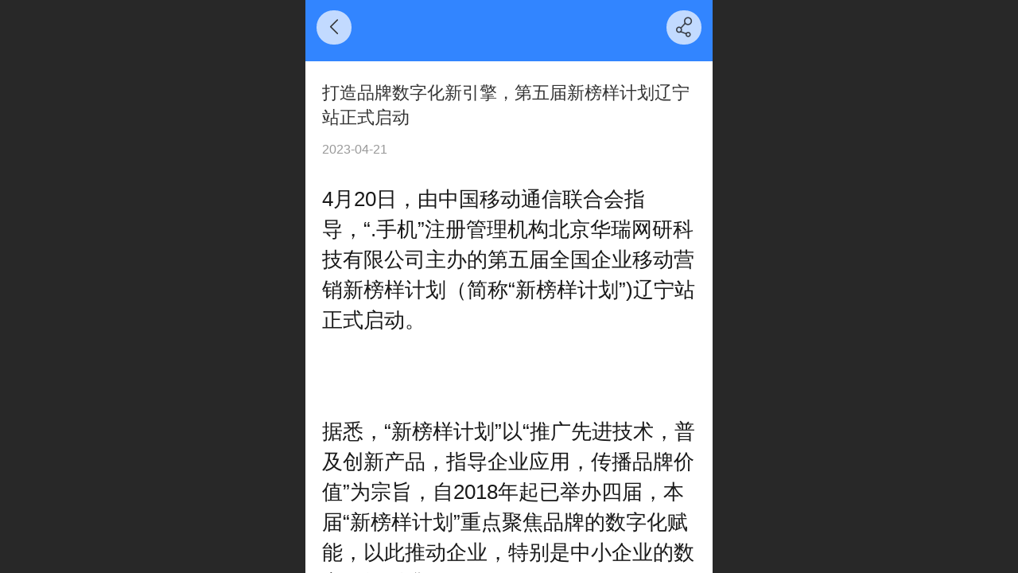

--- FILE ---
content_type: text/html; charset=UTF-8
request_url: http://m.ihehan.com/nd.jsp?mid=302&id=60&groupId=0
body_size: 20553
content:


<!--<html><head></head><body></body></html>-->
<!DOCTYPE html>
<html>

<head>
    <title>打造品牌数字化新引擎，第五届新榜样计划辽宁站正式启动 - 河汉科技</title>
    <meta name="keywords" content="沈阳河汉科技有限公司,沈阳河汉科技,沈阳网站建设,沈阳网站推广,沈阳专业建站,沈阳做网站,网上商城制作开发"><meta name="description" content="">
    <meta http-equiv="Content-type" content="text/html; charset=utf-8">
    <meta http-equiv="X-UA-Compatible" content="IE=edge">
    <meta http-equiv="Cache-Control" content="no-transform" />
    <meta name="viewport" content="width=device-width, initial-scale=1.0, maximum-scale=1.0, user-scalable=0" />
    <meta name="apple-mobile-web-app-capable" content="yes">
    <meta name="layoutmode" content="standard">
    <meta name="apple-mobile-web-app-status-bar-style" content="black">
    <meta name="renderer" content="webkit">
    <meta content="origin-when-cross-origin" name="referrer">
    <meta name="wap-font-scale" content="no">
    <meta content="telephone=no" name="format-detection" />
    <META HTTP-EQUIV="Pragma" CONTENT="no-cache">
    <script type="text/javascript" src="//fe.508sys.com/browserChecked_1_0/js/browserCheck.min.js?v=202203281611"></script>
    <script type="text/javascript">
        if (!BrowserChecked({
                reverse: true,
                notSupportList: [{
                    name: "ie",
                    version: "9"
                }]
            }).isSupport) {
            window.location.href = "/lvBrowser.jsp?url=" + encodeURIComponent(location.href);
        }
    </script>

    <script id="faiHawkEyeScript" type="text/javascript">  
(function() { 
var fs = document.createElement("script"); 
fs.src = "//fe.508sys.com/jssdk_1_1/js/hawkEye.min.js?v=202508261101";
fs.id = "faiHawkEye";
window.FAI_HAWK_EYE = {}; 
window.FAI_HAWK_EYE.jssdk_res_root = "//fe.508sys.com"; 
window.FAI_HAWK_EYE.jssdk_report_url = "//datareport.webportal.top/js/report"; 
window.FAI_HAWK_EYE.jssdk_appid = 16020; 
window.FAI_HAWK_EYE.fai_is_oem = 1; 
window.FAI_HAWK_EYE.fai_aid = 12758568; 
window.FAI_HAWK_EYE.fai_bs_aid = 12758568; 
window.FAI_HAWK_EYE.fai_bs_id = 0; 
window.FAI_HAWK_EYE.fai_bs_wid = 0; 
window.FAI_HAWK_EYE.fai_web_name = "mallmobi-2"; 
var s = document.getElementsByTagName("script")[0];
s.parentNode.insertBefore(fs, s);
})();</script>

    <script type="text/javascript">
        window.FAI_HAWK_EYE && (window.FAI_HAWK_EYE.js_err_filter = function () {
            var event = arguments[4];
            if (event && event.innerError) {
                return true;
            }
            var url = arguments[1];
            if (url && ['mo.faisys.com/js', 'fe.faisys.com'].some(function (item) {
                    return url.indexOf(item) !== -1;
                })) {
                return true;
            };
            return false;
        });
    </script>

    <script>document.domain = 'm.ihehan.com'</script>
    <script type="text/javascript">
        try {
            var ua = navigator.userAgent.toLowerCase();
            if (false && false) {
                document.cookie = "_checkWxLogin=true";
                document.cookie = "_wxOpenId2=;";
            }

            var isWeixin = ua.indexOf('micromessenger') != -1 && ua.indexOf('wxwork') == -1 && ua.indexOf(
                'miniprogram') == -1
            if (isWeixin && self == top && (!tmpGetCookie("_checkWxLogin") || !tmpGetCookie('_wxOpenId2'))) {
                document.cookie = "_checkWxLogin=true";
                document.location.href = '/wxGetOpenId.jsp?returnUrl=' + encodeURIComponent(document.location.href);
            }
        } catch (e) {}

        function tmpGetCookie(name) {
            var arr = document.cookie.replace(/\s/g, "").split(';');
            for (var i = 0; i < arr.length; i++) {
                var tempArr = arr[i].split('=');
                if (tempArr[0] == name) {
                    return decodeURIComponent(tempArr[1]);
                }
            }
            return '';
        }

    </script>
    
    <script>
        var _htmlFontSize = (function () {
            var clientWidth = document.documentElement ? document.documentElement.clientWidth : document.body
                .clientWidth;
            if (clientWidth > 768 && clientWidth < 1280) {
                clientWidth = 768;
            } else if (clientWidth >= 1280) {
                clientWidth = 512;
            }
            document.documentElement.style.fontSize = clientWidth * 1 / 16 + "px";
            return clientWidth * 1 / 16;
        })();

    </script>

    <link type="text/css" href="//mmo.508mallsys.com/dist/libs/css/fontsIco.min.css" rel="stylesheet">
    <link type="text/css" href='//mmo.508mallsys.com/dist/libs/css/base.min.css?v=202511101143'
        rel="stylesheet">

    
        <link type="text/css" href='//mmo.508mallsys.com/dist/libs/css/baseOld.min.css?v=202511101143' rel="stylesheet">
    

    <script defer src="//mmo.508mallsys.com/dist/visitor/dist/main.eda90f8c.js"></script><link href="//mmo.508mallsys.com/dist/visitor/dist/main.01023b83.css" rel="stylesheet">

    

    <link type="text/css" href="//mmo.508mallsys.com/dist/libs/css/jquery/plugins/scrollbar/jquery.mCustomScrollbar.min.css"
        rel="stylesheet">

    <link rel='stylesheet' id='jzSingleModuleSkinFrame' type='text/css' href='//mmos.508mallsys.com/12758568/2052/0/fkSingleModuleSkin.min.css?v=19700101080000'/>
<link rel='stylesheet' id='materialLibrary_1_0' type='text/css' href='//fe.508sys.com/material_library_1_0/css/app.min.css?v=202505281544'/>
<link rel='stylesheet' id='jzComponent' type='text/css' href='//fe.508sys.com/component_1_0/css/component.min.css?v=202411271414'/>
<link rel='stylesheet' id='faComponent' type='text/css' href='//mmo.508mallsys.com/css/fa-component/dist/antd.min.css?v=202110271326'/>
<link rel='stylesheet' type='text/css' href='//jzfe.faisys.com/dist/biz-shared/bizShared.min.css?v=202511121300'/>
<link rel='stylesheet' type='text/css' href='//jzfe.faisys.com/dist/biz-manage-shared/bizManageShared.min.css?v=202511121300'/>
<link rel='stylesheet' id='mobiStyleTemplateCss' type='text/css' href='//mmo.508mallsys.com/dist/libs/css/template/1029_7.min.css?v=202411071506'/>
<link rel='stylesheet' id='css_faitest' type='text/css' href='//fe.508sys.com/faitest_1_4/css/faitest.min.css?v=202109281937'/>
<style id='specialModuleStyle'>
</style>
<style id='mobiTabStyleCss'>
</style>
<style id='mobiLabelStyleCss'>
</style>
<style id='mobiFoldStyleCss'>
.fk-foldStyle1 .f-formFoldButton.active{color:#3285ff;}
.fk-foldStyle1 .f-formFoldButton.active .icon-fold:before{color:#3285ff;}
.fk-foldStyle2 .f-formFoldButton.active{background:#3285ff;}
.fk-foldStyle3 .f-formFoldButton.active{color:#3285ff;}
.fk-foldStyle3 .f-formFoldButton.active .icon-fold:before{color:#3285ff;}
</style>
<style id='mobiNoticeStyleCss'>
.icon-noticeNewStyleIconClass-6{background-color:#3285ff;}
.icon-noticeNewStyleIconClass-7{background-color:#3285ff;}
.icon-noticeNewStyleIconClass-8{border-color:#3285ff;}
.icon-noticeNewStyleIconClass-8{color:#3285ff;}
.icon-noticeNewStyleIconClass-9{color:#3285ff;}
</style>
<style id='oldThemeColorStyle'>
.g_oldThemeColor{color:#3285ff;}
.g_oldThemeBdColor{border-color:#3285ff;}
.g_oldThemeBgColor{background-color:#3285ff;}
.g_oldThemefillColor{fill:#3285ff;}
.g_oldThemeHoverBgColor:hover{background-color:#3285ff;}
</style>
<style id='fixedAreaBoxStyle'>
.webFooterBox .ui-calendar-calendar .ui-state-active{background-color:#3285ff;}
.webFooterBox .ui-calendar-calendar .ui-calendar-startDate{background-color:#3285ff;}
.webFooterBox .ui-calendar-prev:after{color:#3285ff;}
.webFooterBox .ui-calendar-next:after{color:#3285ff;}
.webFooterBox .fk-calendarNav{background-color:#3285ff;}
</style>
<style id='footerNavStyle'>
 #p_footer_nav_wrap .s_hump .is_select .u_nav_icon_decorate .u_nav_icon{color: #fff;}
#p_footer_nav_wrap {display:none;}
.p_footer_nav .u_nav{width:;}
</style><style id='mobiCubeStyleModule'>
</style>
<style type="text/css" id='independentFooterBarSet'>
.webCustomerServiceBox{display:none;}
</style>
<style id='otherStyle'>
</style>
<style type='text/css' id='independentColStyle'>
</style>
<style id='mobiFloatBtnCss'>
.form .floatBtnStyle0 .middle{background-color:#3285ff;}
.form .floatBtnStyle1 .middle{background-color:#3285ff;}
.form .floatBtnStyle2 .middle{border-color:#3285ff;color:#3285ff;}
.form .floatBtnStyle5 .middle{border-color:#3285ff;color:#3285ff;}
.form .floatBtnStyle7 .middle{border-color:#3285ff;color:#3285ff;}
.form .floatBtnStyle3 .middle{background:-webkit-linear-gradient(bottom, #3285ff 10%,rgba(152,194,255,1));background:-webkit-linear-gradient(bottom, #3285ff 10%,rgba(152,194,255,1));}
.form .floatBtnStyle4 .middle{background:-webkit-linear-gradient(bottom, #3285ff 10%,rgba(152,194,255,1));background:-webkit-linear-gradient(bottom, #3285ff 10%,rgba(152,194,255,1));border-color:#3285ff;}
</style>
<style id='mobiBackTopBtnCss'>
.backTop .backTop_icon.icon-backTop0{background-color:#3285ff;color:#fff;}
.backTop .backTop_icon.icon-backTop1{background-color:#fff;color:#3285ff;}
.backTop .backTop_icon.icon-backTop2{background-color:#fff;color:#3285ff;border-color:#3285ff;}
</style>
<style id='mobiProductGroupCss'>
.jz_vertical_group_has_product .first_groupitem.selected .first_groupname, .jz_landscape_group_has_product .first_groupitem.selected .first_groupname, .jz_landscape_group_has_photo .first_groupitem.selected .first_groupname, .jz_vertical_group_has_photo .first_groupitem.selected .first_groupname {color:#3285ff;}
.jz_landscape_group_has_product .first_groupitem.selected:after, .jz_landscape_group_has_photo .first_groupitem.selected:after{position: absolute;left: 0; bottom: 0px; content: ''; width: 100%; height: .1rem; border-radius: .5rem; background-color:#3285ff;}
.jz_vertical_group_has_product .first_panel .mall_cart, .jz_landscape_group_has_product .first_panel .mall_cart{background-color:#3285ff;}
</style>
<style id='mobiStyleNav' type='text/css'>
#navbar {display:none;}
#navButton {display:none;}
.open .navItem:nth-child(2) {transition-delay: 160ms;} 
#navbar_3 .icon-navItemIcon:before{content:'';content:'';} 
#navbar_3 .icon-navItemIcon{background-image:none;} 
.open .navItem:nth-child(4) {transition-delay: 240ms;} 
#navbar_107 .icon-navItemIcon:before{content:'';content:'';} 
#navbar_107 .icon-navItemIcon{background-image:none;} 
.open .navItem:nth-child(6) {transition-delay: 320ms;} 
#navbar_104 .icon-navItemIcon:before{content:'';content:'';} 
#navbar_104 .icon-navItemIcon{background-image:none;} 
.open .navItem:nth-child(8) {transition-delay: 400ms;} 
#navbar_106 .icon-navItemIcon:before{content:'';content:'';} 
#navbar_106 .icon-navItemIcon{background-image:none;} 
.open .navItem:nth-child(10) {transition-delay: 480ms;} 
#navbar_108 .icon-navItemIcon:before{content:'';content:'';} 
#navbar_108 .icon-navItemIcon{background-image:none;} 
.open .navItem:nth-child(12) {transition-delay: 560ms;} 
#navbar_103 .icon-navItemIcon:before{content:'';content:'';} 
#navbar_103 .icon-navItemIcon{background-image:none;} 
</style>
<style id='webDetailPageStyle' type="text/css">
.webDetailPage{display:none;}
#webFooter{display:none;}
.form{padding:0 !important;margin:0 !important;}
div.g_web{background:#fff;}
.webContainerBox{background:#fff;min-height:100%;}
.webContainerBox .form .formMiddle{background:#fff;}
.g_web .moveAnimation{transform:initial;}
.g_web .moveAnimation{-webkit-transform:initial;}
.g_web .webModuleContainer{transform:initial;}
.g_web .webModuleContainer{-webkit-transform:initial;}
</style>
<style id='mobiStyleService' type='text/css'>
.open .serviceNavItem:nth-child(2) {transition-delay: 160ms;} 
#svebar_6 .icon-serItemIcon:before{content:'\e6a8';content:'\e6a8';} 
#svebar_6 .icon-serItemIcon{background-image:none;} 
.open .serviceNavItem:nth-child(4) {transition-delay: 240ms;} 
#svebar_3 .icon-serItemIcon:before{content:'\e669';content:'\e669';} 
#svebar_3 .icon-serItemIcon{background-image:none;} 
.open .serviceNavItem:nth-child(6) {transition-delay: 320ms;} 
#svebar_4 .icon-serItemIcon:before{content:'\e6b2';content:'\e6b2';} 
#svebar_4 .icon-serItemIcon{background-image:none;} 
.open .serviceNavItem:nth-child(8) {transition-delay: 400ms;} 
#svebar_5 .icon-serItemIcon:before{content:'\e6ca';content:'\e6ca';} 
#svebar_5 .icon-serItemIcon{background-image:none;} 
.open .serviceNavItem:nth-child(10) {transition-delay: 480ms;} 
#svebar_1 .icon-serItemIcon:before{content:'\e62c';content:'\e62c';} 
#svebar_1 .icon-serItemIcon{background-image:none;} 
.open .serviceNavItem:nth-child(12) {transition-delay: 560ms;} 
#svebar_2 .icon-serItemIcon:before{content:'\e6a0';content:'\e6a0';} 
#svebar_2 .icon-serItemIcon{background-image:none;} 
.open .serviceNavItem:nth-child(14) {transition-delay: 640ms;} 
#svebar_-1 .icon-serItemIcon:before{content:'\eada';content:'\eada';} 
#svebar_-1 .icon-serItemIcon{background-image:none;} 
</style>
<link rel='stylesheet' type='text/css' href='//fe.508sys.com/faitest_1_4/css/faitest.min.css?v=202109281937'/>
</head>

<body faiscoMobi="true" class="new_ui_body_wrap">
    <div id="preview" data-server-rendered="true" class="preview-area preview-area_visit g_locale2052"><div id="previewChild" class="preview-area_child"><div class="pageLoading J_pageLoading" style="display:none;"><div class="fk-circle"><div class="fk-circle1 fk-child"></div> <div class="fk-circle2 fk-child"></div> <div class="fk-circle3 fk-child"></div> <div class="fk-circle4 fk-child"></div> <div class="fk-circle5 fk-child"></div> <div class="fk-circle6 fk-child"></div> <div class="fk-circle7 fk-child"></div> <div class="fk-circle8 fk-child"></div> <div class="fk-circle9 fk-child"></div></div></div> <div id="g_body" independent-page-table="[object Object]" sortable="sortable" class="jz_themeV2 mobiCol28" data-v-55223fc7><!----> <div class="webLeft" data-v-55223fc7></div> <div id="g_web" data-col-type="28" class="g_web jz_theme_1029 jz_themePresetIndex_7 jz_newTheme jz_otherTheme" data-v-55223fc7><div id="allmap" data-v-55223fc7></div> <div id="webLoading" class="loading" style="display: none" data-v-55223fc7><div id="splashscreen" class="splashscreen ui-loader" data-v-55223fc7><span class="ui-icon ui-icon-loading spin" data-v-55223fc7></span></div></div> <div id="webTopBox" class="webTopBox" data-v-55223fc7><div id="webTop" class="webTop" data-v-55223fc7><div id="J_navExpandAnimate" class="jz_navExpendAnimate" data-v-55223fc7></div> <div id="navbar" class="navbar navBaseIcon" data-v-55223fc7><div id="navbarList" class="navbarList"></div> <div class="navTouchLeft"></div> <div class="navTouchRight"></div> <div class="navLeft icon-navLeft"></div> <div class="navRight icon-navRight"></div> <!----> <div class="jz_subMenuSeoGhost"></div></div> <!----></div></div> <div id="webHeaderBox" class="webHeaderBox webDetailPage webTitleClose" data-v-55223fc7><!----> <div id="navButton" data-visible="true" class="navButton" data-v-55223fc7><div class="navButtonPanel" data-v-55223fc7></div> <div class="menuNav" data-v-55223fc7><div class="menuNavTip icon-menuNavTip" data-v-55223fc7></div></div></div> <div id="headerWhiteBg" class="headerSiteMaskWhiteBg" data-v-55223fc7></div> <div id="headerBg" class="headerSiteMaskBg" data-v-55223fc7></div> <div id="webHeader" class="webHeader webHeaderBg" data-v-955699d2 data-v-55223fc7><!----> <!----> <div id="header" class="header-forLogo header mobiTitleClose" data-v-955699d2><span id="pageLogo" sid="0" pw="140" ph="36" class="pageLogo" style="display:;" data-v-955699d2><a href="/" data-v-955699d2><div id="pageLogoImg" class="J_logoImg logoImg" style="background-size:contain;background-position:center;background-repeat:no-repeat;background-image:url(//12758568.s21i.faimallusr.com/4/ABUIABAEGAAgtq_qwQYov8biuQMwjAE4JA.png);" data-v-955699d2></div></a></span> <span id="pageTitle" class="pageTitle pageTitleHidden" data-v-955699d2><div style="font-weight:normal;font-size:inherit;display:inline-block;width:100%;overflow:hidden;text-overflow:ellipsis;" data-v-955699d2><a href="/" style="color:inherit;" data-v-955699d2>
                        
                    </a></div></span></div></div> <!----> <!----></div> <div id="webBannerBox" class="webBannerBox moveAnimation webDetailPage" data-v-55223fc7><div id="webMultilingualArea" class="multilingualArea" data-v-3df5dbba data-v-55223fc7><div class="multilingual" data-v-3df5dbba><!----> <!----> <!----></div></div> <!----> <!----></div> <div id="webContainerBox" class="webContainerBox" style="overflow:hidden;" data-v-55223fc7><div id="webModuleContainer" class="webModuleContainer" data-v-55223fc7><div id="module27" _moduleStyle="49" _autoHeight="1" _height="0" _autoWidth="1" _width="0" _inPopupZone="0" _inTab="0" _inFold="0" _infloatzone="0" _bHeight="0" _headerHiden="1" class="form Handle module27 formStyle49" data-v-55223fc7><div _bannerAutoHeight="1" class="formBannerTitle formBannerTitle27" style="display:none;"><div class="titleLeft titleLeft27"></div> <div class="clearFix titleCenter titleCenter27"><div class="titleText titleText27"><div class="titleTextIcon icon-titleText">
                     
                </div> <div class="textContent"><span></span> <!----> <!----></div></div> <!----> <!----> <!----></div> <div class="titleRight titleRight27"></div></div> <div class="formMiddle formMiddle27 detailPageFormMiddle"><div class="middleLeft middleLeft27"></div> <div class="middleCenter middleCenter27"><div _innerType="0" class="formMiddleContent moduleContent formMiddleContent27"><div class="module_content"><!----> <div id="newsNewDetailPanel27" class="newsNewDetailPanel newsDetailV3Panel"><div id="productDetailHeader27" class="productDetailHeader detailHeaderColor"><span class="icon-gClose g_round g_iconMiddle newsBack icon-defaultColor"></span> <!----> <span id="newsDetailShare" class="icon-share g_iconMiddle g_round newsShare icon-defaultColor"></span></div> <div id="newsDetail27" class="newsDetail fk_notMallThemeNewDetail" data-v-0b181404><div id="newsDetailPanel" data-v-0b181404><div id="newsFigure27" alt="封面图" src-original="//12758568.s21i.faimallusr.com/2/ABUIABACGAAgy8mHogYomNiNpQQwwB840Bc.jpg" class="newsFigure J_img_lazyload" style="display:none;width:100%;height:9.6rem;background-image:url(//mmo.508mallsys.com/image/loading/transparent.png);" data-v-0b181404><!----></div> <div class="newsInfoTitle title-textStyle" data-v-0b181404><div class="g_displayClamp2 displayClamp2Style" data-v-0b181404><h1 class="textTitle" style="font:inherit;color:inherit;background:inherit;" data-v-0b181404>打造品牌数字化新引擎，第五届新榜样计划辽宁站正式启动</h1></div></div> <div class="newsContentPanel" data-v-0b181404><div class="newsCustomPanel" data-v-0b181404><!----> <div class="newsCustom newsDate" data-v-0b181404>2023-04-21</div> <!----></div> <div class="newsContent blankBottom richContent" data-v-0b181404><div data-v-0b181404><div class="jz_fix_ue_img"><p style="font-size:0.8rem;counter-reset:list-1 0 list-2 0 list-3 0 list-4 0 list-5 0 list-6 0 list-7 0 list-8 0 list-9 0;color:#191919;font-family:&amp;quot;margin-top:0.63em;margin-bottom:1.8em">4月20日，由中国移动通信联合会指导，“.手机”注册管理机构北京华瑞网研科技有限公司主办的第五届全国企业移动营销新榜样计划（简称“新榜样计划”)辽宁站正式启动。</p><p class="ql-align-center" style="font-size:0.8rem;counter-reset:list-1 0 list-2 0 list-3 0 list-4 0 list-5 0 list-6 0 list-7 0 list-8 0 list-9 0;text-align:center;color:#191919;font-family:&amp;quot;margin-top:0.63em;margin-bottom:1.8em"><img max-width="600" src="//mmo.508mallsys.com/image/loading/transparent.png" style="border:0px;margin:10px auto 0px;padding:0px;display:block;max-width:100%" alt=" " / src-original="//12758568.s21i.faimallusr.com/2/ABUIABACGAAgy8mHogYomNiNpQQwwB840Bc.jpg" class=J_img_lazyload vwidth=4032 vheight=3024></p><p style="font-size:0.8rem;counter-reset:list-1 0 list-2 0 list-3 0 list-4 0 list-5 0 list-6 0 list-7 0 list-8 0 list-9 0;color:#191919;font-family:&amp;quot;margin-top:0.63em;margin-bottom:1.8em">据悉，“新榜样计划”以“推广先进技术，普及创新产品，指导企业应用，传播品牌价值”为宗旨，自2018年起已举办四届，本届“新榜样计划”重点聚焦品牌的数字化赋能，以此推动企业，特别是中小企业的数字化转型升级。</p><p style="font-size:0.8rem;counter-reset:list-1 0 list-2 0 list-3 0 list-4 0 list-5 0 list-6 0 list-7 0 list-8 0 list-9 0;color:#191919;font-family:&amp;quot;margin-top:0.63em;margin-bottom:1.8em">统计数据显示，截至2021年，我国数字经济规模达到45.5万亿元，占国内生产总值比重为39.8%，数字经济已成为推动经济增长的主要引擎之一。新一轮科技革命和产业变革快速演进，以5G、云计算、大数据、人工智能等为代表的新一代信息通信技术加速创新迭代，数字经济新模式、新业态不断涌现。数字化转型已不是“选择题”，而是关乎产业长远发展的“必修课”。</p><h1 style="border:0px;margin:0.63em 0.0rem 1.8em;padding:0.0rem;font-size:1.25em;line-height:1.9rem;color:#191919;counter-reset:list-1 0 list-2 0 list-3 0 list-4 0 list-5 0 list-6 0 list-7 0 list-8 0 list-9 0;font-family:&amp;amp">品牌数字化，企业数字化转型升级的重要抓手</h1><p style="font-size:0.8rem;counter-reset:list-1 0 list-2 0 list-3 0 list-4 0 list-5 0 list-6 0 list-7 0 list-8 0 list-9 0;color:#191919;font-family:&amp;quot;margin-top:0.63em;margin-bottom:1.8em">对于一个企业而言，品牌都是一个非常核心的战略资产。随着移动互联网相关应用的不断成熟，微信、微博、短视频等应用成为企业数字化信息的主要载体；而从整个企业的移动营销来看，不管是私域还是公域的建立，其背后必然是需要数字化能力的支撑，完成品牌的数字化基建，才能够将企业的产品、营销、服务进行串联，实现精细化的用户运营。</p><p style="font-size:0.8rem;counter-reset:list-1 0 list-2 0 list-3 0 list-4 0 list-5 0 list-6 0 list-7 0 list-8 0 list-9 0;color:#191919;font-family:&amp;quot;margin-top:0.63em;margin-bottom:1.8em">“.手机”域名注册管理机构副总裁李晖表示，品牌数字化是企业数字化转型升级的重要抓手。第五届“新榜样计划”将通过“.手机”域名、百度企信直达号等数字企信生态的结合来帮助企业建立数字化身份。“.手机”域名可以将企业的移动应用如微博、微信公众号、商城、企业数字身份等信息整合成为一个统一入口，是移动互联网上的“商标和门牌号”。</p><p style="font-size:0.8rem;counter-reset:list-1 0 list-2 0 list-3 0 list-4 0 list-5 0 list-6 0 list-7 0 list-8 0 list-9 0;color:#191919;font-family:&amp;quot;margin-top:0.63em;margin-bottom:1.8em">与此同时，企信直达号则主要针对中小企业线上推广面临的信任度及曝光度低、推广效率低、私域流量打造难、推广费用高等现实难题，可以实现在百度搜索引擎输入特定搜索词（如同企业在百度上的“商号”），企业的官方应用、主体信息等将以“名片”的形式在结果优先展示，助力中小企业线上化、数字化转型升级，为企业发展提供新动能。</p><p class="ql-align-center" style="font-size:0.8rem;counter-reset:list-1 0 list-2 0 list-3 0 list-4 0 list-5 0 list-6 0 list-7 0 list-8 0 list-9 0;text-align:center;color:#191919;font-family:&amp;quot;margin-top:0.63em;margin-bottom:1.8em"><img max-width="600" src="//mmo.508mallsys.com/image/loading/transparent.png" style="border:0px;margin:10px auto 0px;padding:0px;display:block;max-width:100%" alt=" " / src-original="//12758568.s21i.faimallusr.com/4/ABUIABAEGAAgycmHogYo_KWfoQQwxwk4vwM.png" class=J_img_lazyload vwidth=1223 vheight=447></p><h1 style="border:0px;margin:0.63em 0.0rem 1.8em;padding:0.0rem;font-size:1.25em;line-height:1.9rem;color:#191919;counter-reset:list-1 0 list-2 0 list-3 0 list-4 0 list-5 0 list-6 0 list-7 0 list-8 0 list-9 0;font-family:&amp;amp">服务落地化，聚焦中小微企业数字化发展之路</h1><p style="font-size:0.8rem;counter-reset:list-1 0 list-2 0 list-3 0 list-4 0 list-5 0 list-6 0 list-7 0 list-8 0 list-9 0;color:#191919;font-family:&amp;quot;margin-top:0.63em;margin-bottom:1.8em">如今，越来越多的企业希望通过数字化转型来提升效率、创新业务模式，但品牌在数字化过程中也遇到一系列问题。数字经济与实体经济的融合发展，不仅需要数字技术向“高精尖”发展，也需更务实下沉，惠及作为社会经济“毛细血管”的小微商家。</p><p class="ql-align-center" style="font-size:0.8rem;counter-reset:list-1 0 list-2 0 list-3 0 list-4 0 list-5 0 list-6 0 list-7 0 list-8 0 list-9 0;text-align:center;color:#191919;font-family:&amp;quot;margin-top:0.63em;margin-bottom:1.8em"><img max-width="600" src="//mmo.508mallsys.com/image/loading/transparent.png" style="border:0px;margin:10px auto 0px;padding:0px;display:block;max-width:100%" alt=" " / src-original="//12758568.s21i.faimallusr.com/2/ABUIABACGAAgycmHogYo7qPYxgIwpg04-Ak.jpg" class=J_img_lazyload vwidth=1702 vheight=1276></p><p style="font-size:0.8rem;counter-reset:list-1 0 list-2 0 list-3 0 list-4 0 list-5 0 list-6 0 list-7 0 list-8 0 list-9 0;color:#191919;font-family:&amp;quot;margin-top:0.63em;margin-bottom:1.8em">李晖介绍，第五届“新榜样计划”也将整合国家智库、行业协会、运营商、服务商等平台资源，推动企业数字化转型升级，为企业提供全方位的数字化信用权益服务，打造品牌数字化发展赋能转型升级的应用示范，深入推动企业数字化应用研究及应用普及工作。</p><p style="font-size:0.8rem;counter-reset:list-1 0 list-2 0 list-3 0 list-4 0 list-5 0 list-6 0 list-7 0 list-8 0 list-9 0;color:#191919;font-family:&amp;quot;margin-top:0.63em;margin-bottom:1.8em">第五届“新榜样计划”辽宁省承办单位沈阳河汉科技有限公司负责人表示，作为专业的企业数字转型服务商，在赋能本地企业、助力企业数字化转型升级方面存在多维优势；将通过线上线下多种形式，为当地企业提供更专业、更系统、更落地的数字化转型升级路径。</p></div></div> <!----></div> <!----> <!----> <!----> <!----> <!----></div> <!----> <!----> <div id="renderInNewsDetailComment" data-v-0b181404></div> <div id="webFooterBox" class="webFooterBox" data-v-590242a5 data-v-0b181404><!----> <div id="webFooter" class="webFooter webDetailPage" data-v-590242a5><div id="footer" class="footer mallThemeFooter" style="display:none;" data-v-316fc578 data-v-590242a5><div class="bottomdiv" data-v-316fc578><div class="bottom" data-v-316fc578><div class="backtop" data-v-316fc578>top<b data-v-316fc578></b></div></div></div> <div class="footerMenu" data-v-316fc578><div class="footerMenuItem" data-v-316fc578><span class="footerMenuItemText homePage" data-v-316fc578><a href="/cn/" hidefocus="true" class="homePageLink" data-v-316fc578>主页</a></span></div> <div class="footerMenuItem" data-v-316fc578><span class="footerMenuItemText memberCenter" data-v-316fc578><a href="/cn/profile.jsp" hidefocus="true" class="memberCenterLink" data-v-316fc578>个人中心</a></span></div> <div class="footerMenuItem" data-v-316fc578><span class="footerMenuItemText siteVis" data-v-316fc578><a href="http://www.ihehan.com?_siteUrl" target="_blank" hidefocus="true" class="siteVisLink" data-v-316fc578>电脑版</a></span></div> <!----></div> <div class="technical" data-v-316fc578><div class="technicalSupport footerInfo J_footerInfo" style="display: block" data-v-316fc578><p><font face="Arial"><img src=//12758568.s21i.faimallusr.com/4/ABUIABAEGAAgzsrvzAUo1LS7xAQw3Qg4QA.png data-source="http://12758568.s21i-12.faiusr.com/4/ABUIABAEGAAgzsrvzAUo1LS7xAQw3Qg4QA!640x640.png" alt=" " / vwidth=1117 vheight=64 style=";max-width:100%"></font></p></p><p><font face="Arial">©</font>2021 沈阳河汉科技有限公司 版权所有</p></div> <div class="technicalSupport" data-v-316fc578><!----> <!----> <a href="http://www.ihehan.com" target="_blank" hidefocus="true" class="J_supportLink" data-v-316fc578>河汉科技提供技术支持
                    </a> <span class="footerSep PcVer" data-v-316fc578>|</span> <a href="http://www.ihehan.com?_siteUrl" target="_blank" hidefocus="true" class="PcVer" data-v-316fc578>电脑版</a> <!----></div> <!----></div></div></div> <div id="fullScreenDivCotainer" class="fullScreenDivCotainer" data-v-590242a5></div></div></div></div></div> <!----> <div id="userCommentPanel" class="userCommentPanel" style="display:none;"><div class="userCommentHead"><span class="userCommentGoBack icon-gClose g_iconMiddle"></span>发表评论<a href="/" class="userCommentGoHome icon-gHome g_iconMiddle"></a></div> <div class="userCommentBody"><ul class="tabUl"><li id="tabUserLi1" data="1" class="tabLi tabActive g_main_color_v3 g_main_bdColor_v3">登录评论</li><li id="tabUserLi2" data="2" class="tabLi">匿名评论</li></ul> <div class="tabBody"><div id="tabUserPanel1" class="tabPanel tabPanelAtive"><!----> <div class="userCommentInfo"><div class="g_globalLine"><input id="user" placeholder="请输入账号" type="text" maxlength="50" class="itemEdit g_input"> <span class="icon-mnameIcon"></span></div> <div class="g_globalLine"><input id="password" type="password" maxlength="20" placeholder="请输入密码" class="itemEdit g_input"> <span class="icon-mpswIcon"></span></div> <div id="userCommentRemarkPanel1"><div class="g_globalLine"><textarea id="userCommentRemark" minlength="2" maxlength="1000" placeholder="请输入内容：" class="itemEdit msgIcon g_textArea"></textarea> <span class="icon-mmsgIcon"></span></div></div> <div id="userCommentLoginAndComform" class="userCommentComform g_button g_main_bgColor_v3">提交</div></div></div> <div id="tabUserPanel2" class="tabPanel"><!----> <div id="userCommentInfo2" class="userCommentInfo"><div class="g_globalLine"><input id="anonymityCommentUser" type="text" maxlength="50" placeholder="请输入昵称" class="itemEdit g_input"> <span class="icon-mnameIcon"></span></div> <div id="userCommentRemarkPanel2"></div> <div id="anonymityCommentComform" class="
                                userCommentComform
                                g_button g_main_bgColor_v3
                            ">提交</div></div></div> <input id="postCommentId" type="hidden" value="60"></div></div></div></div></div></div> <div class="middleRight middleRight27"></div></div> <!----></div> <!----> <div id="bookingPanelTriggle" data-v-55223fc7></div></div></div> <!----> <div id="webFooterBox" class="webFooterBox" data-v-590242a5 data-v-55223fc7><!----> <div id="webFooter" class="webFooter webDetailPage" data-v-590242a5><div id="footer" class="footer mallThemeFooter" style="display:none;" data-v-316fc578 data-v-590242a5><div class="bottomdiv" data-v-316fc578><div class="bottom" data-v-316fc578><div class="backtop" data-v-316fc578>top<b data-v-316fc578></b></div></div></div> <div class="footerMenu" data-v-316fc578><div class="footerMenuItem" data-v-316fc578><span class="footerMenuItemText homePage" data-v-316fc578><a href="/cn/" hidefocus="true" class="homePageLink" data-v-316fc578>主页</a></span></div> <div class="footerMenuItem" data-v-316fc578><span class="footerMenuItemText memberCenter" data-v-316fc578><a href="/cn/profile.jsp" hidefocus="true" class="memberCenterLink" data-v-316fc578>个人中心</a></span></div> <div class="footerMenuItem" data-v-316fc578><span class="footerMenuItemText siteVis" data-v-316fc578><a href="http://www.ihehan.com?_siteUrl" target="_blank" hidefocus="true" class="siteVisLink" data-v-316fc578>电脑版</a></span></div> <!----></div> <div class="technical" data-v-316fc578><div class="technicalSupport footerInfo J_footerInfo" style="display: block" data-v-316fc578><p><font face="Arial"><img src=//12758568.s21i.faimallusr.com/4/ABUIABAEGAAgzsrvzAUo1LS7xAQw3Qg4QA.png data-source="http://12758568.s21i-12.faiusr.com/4/ABUIABAEGAAgzsrvzAUo1LS7xAQw3Qg4QA!640x640.png" alt=" " / vwidth=1117 vheight=64 style=";max-width:100%"></font></p></p><p><font face="Arial">©</font>2021 沈阳河汉科技有限公司 版权所有</p></div> <div class="technicalSupport" data-v-316fc578><!----> <!----> <a href="http://www.ihehan.com" target="_blank" hidefocus="true" class="J_supportLink" data-v-316fc578>河汉科技提供技术支持
                    </a> <span class="footerSep PcVer" data-v-316fc578>|</span> <a href="http://www.ihehan.com?_siteUrl" target="_blank" hidefocus="true" class="PcVer" data-v-316fc578>电脑版</a> <!----></div> <!----></div></div></div> <div id="fullScreenDivCotainer" class="fullScreenDivCotainer" data-v-590242a5></div></div> <div id="webCustomerServiceBox" class="webCustomerServiceBox" data-v-55223fc7><div id="fixedWrap"><div id="customerServiceDiv" class="customerServiceDiv"><div id="customServiceLine_6" class="customServiceLine"></div> <div id="customerServiceType_6" class="service serviceClass_6"><div id="serviceNavItem_6" class="serviceNavItem navItem navItem_6icon-navItem" style="position: relative"><span class="
                                j_mallCartProductNum
                                mallCartProductNumComm
                                mallCartProductNum8
                                g_color
                            "></span> <a id="numberHref_6" href="./"><div class="serBaseIcon"><div id="svebar_6" class="icon"><span class="serItemIcon icon-serItemIcon"></span> <div id="describeName_6" class="describe">官网首页</div></div></div></a></div></div><div id="customServiceLine_3" class="customServiceLine"></div> <div id="customerServiceType_3" class="service serviceClass_3"><div id="serviceNavItem_3" class="serviceNavItem navItem navItem_3icon-navItem" style="position: relative"><!----> <a id="numberHref_3" href="/cn/col.jsp?id=108"><div class="serBaseIcon"><div id="svebar_3" class="icon"><span class="serItemIcon icon-serItemIcon"></span> <div id="describeName_3" class="describe">企业资讯</div></div></div></a></div></div><div id="customServiceLine_4" class="customServiceLine"></div> <div id="customerServiceType_4" class="service serviceClass_4"><div id="serviceNavItem_4" class="serviceNavItem navItem navItem_4icon-navItem" style="position: relative"><!----> <a id="numberHref_4" href="/mb.jsp"><div class="serBaseIcon"><div id="svebar_4" class="icon"><span class="serItemIcon icon-serItemIcon"></span> <div id="describeName_4" class="describe">在线留言</div></div></div></a></div></div><div id="customServiceLine_5" class="customServiceLine"></div> <div id="customerServiceType_5" class="service serviceClass_5"><div id="serviceNavItem_5" class="serviceNavItem navItem navItem_5icon-navItem" style="position: relative"><!----> <a id="numberHref_5" href="javascript: Mobi.openQQ(2930725353)"><div class="serBaseIcon"><div id="svebar_5" class="icon"><span class="serItemIcon icon-serItemIcon"></span> <div id="describeName_5" class="describe">QQ客服</div></div></div></a></div></div></div></div></div> <div class="u_area_box_wrap J_area_box_wrap" data-v-55223fc7><div id="fixedAreaBox" tplid="1029_7" class="fixedAreaBox fixedAreaBox1029_7" data-v-55223fc7><!----></div></div> <div id="mobiReviewPage" data-v-55223fc7></div> <!----> <div id="fixedRightSideBtns" data-v-55223fc7><!----> <!----> <!----> <!----></div> <!----> <div class="webBackgroundBox webDetailPage" data-v-55223fc7><div id="webBodyBackground" class="webBackground webBackgroundFix"></div> <div id="navExistOffPanel" class="navExistOffPanel"></div></div> <div id="J_newGuestGiftPage" data-v-55223fc7></div></div> <!----> <div class="webRight" data-v-55223fc7></div> <div id="hiddenModuleForms" class="hiddenModuleForms" style="display: none" data-v-55223fc7></div></div></div> <!----> <!----></div><script type="text/javascript">window.__INITIAL_STATE__ = {"currentPageModuleIds":[27],"currentPageModuleIdMap":{"27":{"id":27,"flag":0,"type":27,"style":49,"name":"","content":{"pageElementList":{"showGroup":1,"showAuthor":0,"showDate":0,"showViews":0,"showSource":1,"showLink":1,"showPrevNext":1,"showHomePage":1,"sbb":0,"showSubTitle":0},"shareLinkList":["Weixin","graphic_poster","sina_weibo","qq_zone","qq_share","douban","baidu_tieba","copy_url"],"firstPageSize":{"type":0,"width":5,"height":3},"pageStyle":1,"ss":0,"dataCompatible":false,"titleStyle":{"t":0,"s":16,"w":0,"c":"","fct":0,"a":0},"hdm":0,"bm":0,"ci":0,"fgp":true,"tw":0},"headerTitle":false,"pattern":{"ts":{"t":1},"lts":{"t":1},"d":{"y":0},"a":{"t":0},"h":0,"w":0,"e":0,"o":{},"tran":100,"i":{"y":0},"cb":{"y":0,"isThemeColor":0},"ct":{"y":0,"cs":12,"fct":0},"cl":{"y":0,"ls":12,"fct":0,"ftc":0},"crh":{"y":0},"ti":{"b":{"y":0,"bc":"#000"},"pt":{"y":0,"fs":12,"fc":""},"d":{"y":0,"c":"#000"}}},"renderOptions":{"viewsOpen":false,"isSpider":false,"isOpen":false,"linkLang":"","newsInfo":{"aid":12758568,"id":60,"title":"打造品牌数字化新引擎，第五届新榜样计划辽宁站正式启动","date":1682039940000,"content":"\u003Cdiv class=\"jz_fix_ue_img\"\u003E\u003Cp style=\"font-size:16px;counter-reset:list-1 0 list-2 0 list-3 0 list-4 0 list-5 0 list-6 0 list-7 0 list-8 0 list-9 0;color:#191919;font-family:&quot;PingFang SC&quot;, Arial, 微软雅黑, 宋体, simsun, sans-serif;margin-top:0.63em;margin-bottom:1.8em;\"\u003E4月20日，由中国移动通信联合会指导，“.手机”注册管理机构北京华瑞网研科技有限公司主办的第五届全国企业移动营销新榜样计划（简称“新榜样计划”)辽宁站正式启动。\u003C\u002Fp\u003E\u003Cp class=\"ql-align-center\" style=\"font-size:16px;counter-reset:list-1 0 list-2 0 list-3 0 list-4 0 list-5 0 list-6 0 list-7 0 list-8 0 list-9 0;text-align:center;color:#191919;font-family:&quot;PingFang SC&quot;, Arial, 微软雅黑, 宋体, simsun, sans-serif;margin-top:0.63em;margin-bottom:1.8em;\"\u003E\u003Cimg max-width=\"600\" src=\"_fairoot_ABUIABACGAAgy8mHogYomNiNpQQwwB840Bc\" style=\"border:0px;margin:10px auto 0px;padding:0px;display:block;max-width:100%;height:auto;\" alt=\" \" \u002F\u003E\u003C\u002Fp\u003E\u003Cp style=\"font-size:16px;counter-reset:list-1 0 list-2 0 list-3 0 list-4 0 list-5 0 list-6 0 list-7 0 list-8 0 list-9 0;color:#191919;font-family:&quot;PingFang SC&quot;, Arial, 微软雅黑, 宋体, simsun, sans-serif;margin-top:0.63em;margin-bottom:1.8em;\"\u003E据悉，“新榜样计划”以“推广先进技术，普及创新产品，指导企业应用，传播品牌价值”为宗旨，自2018年起已举办四届，本届“新榜样计划”重点聚焦品牌的数字化赋能，以此推动企业，特别是中小企业的数字化转型升级。\u003C\u002Fp\u003E\u003Cp style=\"font-size:16px;counter-reset:list-1 0 list-2 0 list-3 0 list-4 0 list-5 0 list-6 0 list-7 0 list-8 0 list-9 0;color:#191919;font-family:&quot;PingFang SC&quot;, Arial, 微软雅黑, 宋体, simsun, sans-serif;margin-top:0.63em;margin-bottom:1.8em;\"\u003E统计数据显示，截至2021年，我国数字经济规模达到45.5万亿元，占国内生产总值比重为39.8%，数字经济已成为推动经济增长的主要引擎之一。新一轮科技革命和产业变革快速演进，以5G、云计算、大数据、人工智能等为代表的新一代信息通信技术加速创新迭代，数字经济新模式、新业态不断涌现。数字化转型已不是“选择题”，而是关乎产业长远发展的“必修课”。\u003C\u002Fp\u003E\u003Ch1 style=\"border:0px;margin:0.63em 0px 1.8em;padding:0px;font-size:1.25em;line-height:38px;color:#191919;counter-reset:list-1 0 list-2 0 list-3 0 list-4 0 list-5 0 list-6 0 list-7 0 list-8 0 list-9 0;font-family:&quot;PingFang SC&quot;, Arial, 微软雅黑, 宋体, simsun, sans-serif;\"\u003E品牌数字化，企业数字化转型升级的重要抓手\u003C\u002Fh1\u003E\u003Cp style=\"font-size:16px;counter-reset:list-1 0 list-2 0 list-3 0 list-4 0 list-5 0 list-6 0 list-7 0 list-8 0 list-9 0;color:#191919;font-family:&quot;PingFang SC&quot;, Arial, 微软雅黑, 宋体, simsun, sans-serif;margin-top:0.63em;margin-bottom:1.8em;\"\u003E对于一个企业而言，品牌都是一个非常核心的战略资产。随着移动互联网相关应用的不断成熟，微信、微博、短视频等应用成为企业数字化信息的主要载体；而从整个企业的移动营销来看，不管是私域还是公域的建立，其背后必然是需要数字化能力的支撑，完成品牌的数字化基建，才能够将企业的产品、营销、服务进行串联，实现精细化的用户运营。\u003C\u002Fp\u003E\u003Cp style=\"font-size:16px;counter-reset:list-1 0 list-2 0 list-3 0 list-4 0 list-5 0 list-6 0 list-7 0 list-8 0 list-9 0;color:#191919;font-family:&quot;PingFang SC&quot;, Arial, 微软雅黑, 宋体, simsun, sans-serif;margin-top:0.63em;margin-bottom:1.8em;\"\u003E“.手机”域名注册管理机构副总裁李晖表示，品牌数字化是企业数字化转型升级的重要抓手。第五届“新榜样计划”将通过“.手机”域名、百度企信直达号等数字企信生态的结合来帮助企业建立数字化身份。“.手机”域名可以将企业的移动应用如微博、微信公众号、商城、企业数字身份等信息整合成为一个统一入口，是移动互联网上的“商标和门牌号”。\u003C\u002Fp\u003E\u003Cp style=\"font-size:16px;counter-reset:list-1 0 list-2 0 list-3 0 list-4 0 list-5 0 list-6 0 list-7 0 list-8 0 list-9 0;color:#191919;font-family:&quot;PingFang SC&quot;, Arial, 微软雅黑, 宋体, simsun, sans-serif;margin-top:0.63em;margin-bottom:1.8em;\"\u003E与此同时，企信直达号则主要针对中小企业线上推广面临的信任度及曝光度低、推广效率低、私域流量打造难、推广费用高等现实难题，可以实现在百度搜索引擎输入特定搜索词（如同企业在百度上的“商号”），企业的官方应用、主体信息等将以“名片”的形式在结果优先展示，助力中小企业线上化、数字化转型升级，为企业发展提供新动能。\u003C\u002Fp\u003E\u003Cp class=\"ql-align-center\" style=\"font-size:16px;counter-reset:list-1 0 list-2 0 list-3 0 list-4 0 list-5 0 list-6 0 list-7 0 list-8 0 list-9 0;text-align:center;color:#191919;font-family:&quot;PingFang SC&quot;, Arial, 微软雅黑, 宋体, simsun, sans-serif;margin-top:0.63em;margin-bottom:1.8em;\"\u003E\u003Cimg max-width=\"600\" src=\"_fairoot_ABUIABAEGAAgycmHogYo_KWfoQQwxwk4vwM\" style=\"border:0px;margin:10px auto 0px;padding:0px;display:block;max-width:100%;height:auto;\" alt=\" \" \u002F\u003E\u003C\u002Fp\u003E\u003Ch1 style=\"border:0px;margin:0.63em 0px 1.8em;padding:0px;font-size:1.25em;line-height:38px;color:#191919;counter-reset:list-1 0 list-2 0 list-3 0 list-4 0 list-5 0 list-6 0 list-7 0 list-8 0 list-9 0;font-family:&quot;PingFang SC&quot;, Arial, 微软雅黑, 宋体, simsun, sans-serif;\"\u003E服务落地化，聚焦中小微企业数字化发展之路\u003C\u002Fh1\u003E\u003Cp style=\"font-size:16px;counter-reset:list-1 0 list-2 0 list-3 0 list-4 0 list-5 0 list-6 0 list-7 0 list-8 0 list-9 0;color:#191919;font-family:&quot;PingFang SC&quot;, Arial, 微软雅黑, 宋体, simsun, sans-serif;margin-top:0.63em;margin-bottom:1.8em;\"\u003E如今，越来越多的企业希望通过数字化转型来提升效率、创新业务模式，但品牌在数字化过程中也遇到一系列问题。数字经济与实体经济的融合发展，不仅需要数字技术向“高精尖”发展，也需更务实下沉，惠及作为社会经济“毛细血管”的小微商家。\u003C\u002Fp\u003E\u003Cp class=\"ql-align-center\" style=\"font-size:16px;counter-reset:list-1 0 list-2 0 list-3 0 list-4 0 list-5 0 list-6 0 list-7 0 list-8 0 list-9 0;text-align:center;color:#191919;font-family:&quot;PingFang SC&quot;, Arial, 微软雅黑, 宋体, simsun, sans-serif;margin-top:0.63em;margin-bottom:1.8em;\"\u003E\u003Cimg max-width=\"600\" src=\"_fairoot_ABUIABACGAAgycmHogYo7qPYxgIwpg04-Ak\" style=\"border:0px;margin:10px auto 0px;padding:0px;display:block;max-width:100%;height:auto;\" alt=\" \" \u002F\u003E\u003C\u002Fp\u003E\u003Cp style=\"font-size:16px;counter-reset:list-1 0 list-2 0 list-3 0 list-4 0 list-5 0 list-6 0 list-7 0 list-8 0 list-9 0;color:#191919;font-family:&quot;PingFang SC&quot;, Arial, 微软雅黑, 宋体, simsun, sans-serif;margin-top:0.63em;margin-bottom:1.8em;\"\u003E李晖介绍，第五届“新榜样计划”也将整合国家智库、行业协会、运营商、服务商等平台资源，推动企业数字化转型升级，为企业提供全方位的数字化信用权益服务，打造品牌数字化发展赋能转型升级的应用示范，深入推动企业数字化应用研究及应用普及工作。\u003C\u002Fp\u003E\u003Cp style=\"font-size:16px;counter-reset:list-1 0 list-2 0 list-3 0 list-4 0 list-5 0 list-6 0 list-7 0 list-8 0 list-9 0;color:#191919;font-family:&quot;PingFang SC&quot;, Arial, 微软雅黑, 宋体, simsun, sans-serif;margin-top:0.63em;margin-bottom:1.8em;\"\u003E第五届“新榜样计划”辽宁省承办单位沈阳河汉科技有限公司负责人表示，作为专业的企业数字转型服务商，在赋能本地企业、助力企业数字化转型升级方面存在多维优势；将通过线上线下多种形式，为当地企业提供更专业、更系统、更落地的数字化转型升级路径。\u003C\u002Fp\u003E\u003C\u002Fdiv\u003E","type":"","wid":0,"top":0,"createTime":1682040017000,"groupId":0,"updateTime":1682040905000,"seoKeyword":"","seoDesc":"","author":"","source":"","link":"","sid":1,"views":0,"flag":0,"browserTitle":"","pictureId":"ABUIABACGAAgy8mHogYomNiNpQQwwB840Bc","summary":"4月20日，由中国移动通信联合会指导，“.手机”注册管理机构北京华瑞网研科技有限公司主办的第五届全国企业移动营销新榜样计划（简称“新榜样计划”)辽宁站正式启动。据悉，“新榜样计划”以“推广先进技术，普及创新产品，指导企业应用，传播品牌价值”为宗旨，自2018年起已举办四届，本届“新榜样计划”重点聚焦品牌的数字化赋能，以此推动企业，特别是中小企业的数字化转型升级。统计数据显示，截至2021年，...","authMemberLevelId":-1,"groupIds":"[3]","attachIds":"[]","mobiContent":"","cusUrlAddress":"","authBuddyGroupIdBit":0,"authStatus":0,"hasPublished":true,"authBuddyGroupIdList":[],"nlPictureId":"","headPictureId":"no-pic","articleExtLink":"","nlPictureIdTwo":"ABUIABAEGAAgycmHogYo_KWfoQQwxwk4vwM","nlPictureIdThree":"ABUIABACGAAgycmHogYo7qPYxgIwpg04-Ak","wxMediaId":"","wxShareIcon":{"tt":0,"dt":0,"it":0,"id":"","tit":"","cont":""},"subTitle":""},"templateDesignType":1,"picturePath":"\u002F\u002F12758568.s21i.faimallusr.com\u002F2\u002FABUIABACGAAgy8mHogYomNiNpQQwwB840Bc.jpg","loadingPath":"\u002F\u002Fmmo.508mallsys.com\u002Fimage\u002Floading\u002Ftransparent.png","newsDate":"2023-04-21","newsContent":"\u003Cdiv class=\"jz_fix_ue_img\"\u003E\u003Cp style=\"font-size:0.8rem;counter-reset:list-1 0 list-2 0 list-3 0 list-4 0 list-5 0 list-6 0 list-7 0 list-8 0 list-9 0;color:#191919;font-family:&amp;quot;margin-top:0.63em;margin-bottom:1.8em\"\u003E4月20日，由中国移动通信联合会指导，“.手机”注册管理机构北京华瑞网研科技有限公司主办的第五届全国企业移动营销新榜样计划（简称“新榜样计划”)辽宁站正式启动。\u003C\u002Fp\u003E\u003Cp class=\"ql-align-center\" style=\"font-size:0.8rem;counter-reset:list-1 0 list-2 0 list-3 0 list-4 0 list-5 0 list-6 0 list-7 0 list-8 0 list-9 0;text-align:center;color:#191919;font-family:&amp;quot;margin-top:0.63em;margin-bottom:1.8em\"\u003E\u003Cimg max-width=\"600\" src=\"\u002F\u002Fmmo.508mallsys.com\u002Fimage\u002Floading\u002Ftransparent.png\" style=\"border:0px;margin:10px auto 0px;padding:0px;display:block;max-width:100%\" alt=\" \" \u002F src-original=\"//12758568.s21i.faimallusr.com/2/ABUIABACGAAgy8mHogYomNiNpQQwwB840Bc.jpg\" class=J_img_lazyload vwidth=4032 vheight=3024\u003E\u003C\u002Fp\u003E\u003Cp style=\"font-size:0.8rem;counter-reset:list-1 0 list-2 0 list-3 0 list-4 0 list-5 0 list-6 0 list-7 0 list-8 0 list-9 0;color:#191919;font-family:&amp;quot;margin-top:0.63em;margin-bottom:1.8em\"\u003E据悉，“新榜样计划”以“推广先进技术，普及创新产品，指导企业应用，传播品牌价值”为宗旨，自2018年起已举办四届，本届“新榜样计划”重点聚焦品牌的数字化赋能，以此推动企业，特别是中小企业的数字化转型升级。\u003C\u002Fp\u003E\u003Cp style=\"font-size:0.8rem;counter-reset:list-1 0 list-2 0 list-3 0 list-4 0 list-5 0 list-6 0 list-7 0 list-8 0 list-9 0;color:#191919;font-family:&amp;quot;margin-top:0.63em;margin-bottom:1.8em\"\u003E统计数据显示，截至2021年，我国数字经济规模达到45.5万亿元，占国内生产总值比重为39.8%，数字经济已成为推动经济增长的主要引擎之一。新一轮科技革命和产业变革快速演进，以5G、云计算、大数据、人工智能等为代表的新一代信息通信技术加速创新迭代，数字经济新模式、新业态不断涌现。数字化转型已不是“选择题”，而是关乎产业长远发展的“必修课”。\u003C\u002Fp\u003E\u003Ch1 style=\"border:0px;margin:0.63em 0.0rem 1.8em;padding:0.0rem;font-size:1.25em;line-height:1.9rem;color:#191919;counter-reset:list-1 0 list-2 0 list-3 0 list-4 0 list-5 0 list-6 0 list-7 0 list-8 0 list-9 0;font-family:&amp;amp\"\u003E品牌数字化，企业数字化转型升级的重要抓手\u003C\u002Fh1\u003E\u003Cp style=\"font-size:0.8rem;counter-reset:list-1 0 list-2 0 list-3 0 list-4 0 list-5 0 list-6 0 list-7 0 list-8 0 list-9 0;color:#191919;font-family:&amp;quot;margin-top:0.63em;margin-bottom:1.8em\"\u003E对于一个企业而言，品牌都是一个非常核心的战略资产。随着移动互联网相关应用的不断成熟，微信、微博、短视频等应用成为企业数字化信息的主要载体；而从整个企业的移动营销来看，不管是私域还是公域的建立，其背后必然是需要数字化能力的支撑，完成品牌的数字化基建，才能够将企业的产品、营销、服务进行串联，实现精细化的用户运营。\u003C\u002Fp\u003E\u003Cp style=\"font-size:0.8rem;counter-reset:list-1 0 list-2 0 list-3 0 list-4 0 list-5 0 list-6 0 list-7 0 list-8 0 list-9 0;color:#191919;font-family:&amp;quot;margin-top:0.63em;margin-bottom:1.8em\"\u003E“.手机”域名注册管理机构副总裁李晖表示，品牌数字化是企业数字化转型升级的重要抓手。第五届“新榜样计划”将通过“.手机”域名、百度企信直达号等数字企信生态的结合来帮助企业建立数字化身份。“.手机”域名可以将企业的移动应用如微博、微信公众号、商城、企业数字身份等信息整合成为一个统一入口，是移动互联网上的“商标和门牌号”。\u003C\u002Fp\u003E\u003Cp style=\"font-size:0.8rem;counter-reset:list-1 0 list-2 0 list-3 0 list-4 0 list-5 0 list-6 0 list-7 0 list-8 0 list-9 0;color:#191919;font-family:&amp;quot;margin-top:0.63em;margin-bottom:1.8em\"\u003E与此同时，企信直达号则主要针对中小企业线上推广面临的信任度及曝光度低、推广效率低、私域流量打造难、推广费用高等现实难题，可以实现在百度搜索引擎输入特定搜索词（如同企业在百度上的“商号”），企业的官方应用、主体信息等将以“名片”的形式在结果优先展示，助力中小企业线上化、数字化转型升级，为企业发展提供新动能。\u003C\u002Fp\u003E\u003Cp class=\"ql-align-center\" style=\"font-size:0.8rem;counter-reset:list-1 0 list-2 0 list-3 0 list-4 0 list-5 0 list-6 0 list-7 0 list-8 0 list-9 0;text-align:center;color:#191919;font-family:&amp;quot;margin-top:0.63em;margin-bottom:1.8em\"\u003E\u003Cimg max-width=\"600\" src=\"\u002F\u002Fmmo.508mallsys.com\u002Fimage\u002Floading\u002Ftransparent.png\" style=\"border:0px;margin:10px auto 0px;padding:0px;display:block;max-width:100%\" alt=\" \" \u002F src-original=\"//12758568.s21i.faimallusr.com/4/ABUIABAEGAAgycmHogYo_KWfoQQwxwk4vwM.png\" class=J_img_lazyload vwidth=1223 vheight=447\u003E\u003C\u002Fp\u003E\u003Ch1 style=\"border:0px;margin:0.63em 0.0rem 1.8em;padding:0.0rem;font-size:1.25em;line-height:1.9rem;color:#191919;counter-reset:list-1 0 list-2 0 list-3 0 list-4 0 list-5 0 list-6 0 list-7 0 list-8 0 list-9 0;font-family:&amp;amp\"\u003E服务落地化，聚焦中小微企业数字化发展之路\u003C\u002Fh1\u003E\u003Cp style=\"font-size:0.8rem;counter-reset:list-1 0 list-2 0 list-3 0 list-4 0 list-5 0 list-6 0 list-7 0 list-8 0 list-9 0;color:#191919;font-family:&amp;quot;margin-top:0.63em;margin-bottom:1.8em\"\u003E如今，越来越多的企业希望通过数字化转型来提升效率、创新业务模式，但品牌在数字化过程中也遇到一系列问题。数字经济与实体经济的融合发展，不仅需要数字技术向“高精尖”发展，也需更务实下沉，惠及作为社会经济“毛细血管”的小微商家。\u003C\u002Fp\u003E\u003Cp class=\"ql-align-center\" style=\"font-size:0.8rem;counter-reset:list-1 0 list-2 0 list-3 0 list-4 0 list-5 0 list-6 0 list-7 0 list-8 0 list-9 0;text-align:center;color:#191919;font-family:&amp;quot;margin-top:0.63em;margin-bottom:1.8em\"\u003E\u003Cimg max-width=\"600\" src=\"\u002F\u002Fmmo.508mallsys.com\u002Fimage\u002Floading\u002Ftransparent.png\" style=\"border:0px;margin:10px auto 0px;padding:0px;display:block;max-width:100%\" alt=\" \" \u002F src-original=\"//12758568.s21i.faimallusr.com/2/ABUIABACGAAgycmHogYo7qPYxgIwpg04-Ak.jpg\" class=J_img_lazyload vwidth=1702 vheight=1276\u003E\u003C\u002Fp\u003E\u003Cp style=\"font-size:0.8rem;counter-reset:list-1 0 list-2 0 list-3 0 list-4 0 list-5 0 list-6 0 list-7 0 list-8 0 list-9 0;color:#191919;font-family:&amp;quot;margin-top:0.63em;margin-bottom:1.8em\"\u003E李晖介绍，第五届“新榜样计划”也将整合国家智库、行业协会、运营商、服务商等平台资源，推动企业数字化转型升级，为企业提供全方位的数字化信用权益服务，打造品牌数字化发展赋能转型升级的应用示范，深入推动企业数字化应用研究及应用普及工作。\u003C\u002Fp\u003E\u003Cp style=\"font-size:0.8rem;counter-reset:list-1 0 list-2 0 list-3 0 list-4 0 list-5 0 list-6 0 list-7 0 list-8 0 list-9 0;color:#191919;font-family:&amp;quot;margin-top:0.63em;margin-bottom:1.8em\"\u003E第五届“新榜样计划”辽宁省承办单位沈阳河汉科技有限公司负责人表示，作为专业的企业数字转型服务商，在赋能本地企业、助力企业数字化转型升级方面存在多维优势；将通过线上线下多种形式，为当地企业提供更专业、更系统、更落地的数字化转型升级路径。\u003C\u002Fp\u003E\u003C\u002Fdiv\u003E","groupDataList":[{"id":3,"name":".手机"}],"viewList":[],"shareData":{"browserTitle":"","shareUrl":"http:\u002F\u002Fm.ihehan.com\u002Fnd.jsp?_sc=2&id=60","shareLinkList":"[{\"url\":\"?\",\"icon\":\"Weixin\"},{\"url\":\"http:\u002F\u002Fservice.weibo.com\u002Fshare\u002Fshare.php?title=&nbsp;&url=http:\u002F\u002Fm.ihehan.com\u002Fnd.jsp?_sc=2&id=60&pic=\",\"icon\":\"sina_weibo\"},{\"url\":\"http:\u002F\u002Fsns.qzone.qq.com\u002Fcgi-bin\u002Fqzshare\u002Fcgi_qzshare_onekey?summary=&nbsp;&url=http:\u002F\u002Fm.ihehan.com\u002Fnd.jsp?_sc=2&id=60&pics=http\u002F\u002F12758568.s21i.faimallusr.com\u002F2\u002FABUIABACGAAgy8mHogYomNiNpQQwwB840Bc.jpg&title=&nbsp;\",\"icon\":\"qq_zone\"},{\"url\":\"http:\u002F\u002Fconnect.qq.com\u002Fwidget\u002Fshareqq\u002Findex.html?summary=http%3A%2F%2Fm.ihehan.com%2Fnd.jsp%3F_sc%3D2%26id%3D60&url=http:\u002F\u002Fm.ihehan.com\u002Fnd.jsp?_sc=2&id=60&pics=\u002F\u002F12758568.s21i.faimallusr.com\u002F2\u002FABUIABACGAAgy8mHogYomNiNpQQwwB840Bc.jpg&title=\",\"icon\":\"qq_share\"},{\"url\":\"http:\u002F\u002Fshuo.douban.com\u002F!service\u002Fshare?name=http%3A%2F%2Fm.ihehan.com%2Fnd.jsp%3F_sc%3D2%26id%3D60&text=http:\u002F\u002Fm.ihehan.com\u002Fnd.jsp?_sc=2&id=60\",\"icon\":\"douban\"},{\"url\":\"http:\u002F\u002Ftieba.baidu.com\u002Ff\u002Fcommit\u002Fshare\u002FopenShareApi?comment=&url=http:\u002F\u002Fm.ihehan.com\u002Fnd.jsp?_sc=2&id=60&title=http%3A%2F%2Fm.ihehan.com%2Fnd.jsp%3F_sc%3D2%26id%3D60\",\"icon\":\"baidu_tieba\"},{\"url\":\"http:\u002F\u002Fm.ihehan.com\u002Fnd.jsp?_sc=2&id=60&\",\"icon\":\"copy_url\"}]"},"prevNextArgs":{},"isOnlyMember":false,"memberName":"","isLogin":false,"creatorMinlen":1,"commentMinlen":2,"commentMaxlen":1000,"viewAllow":true,"hasThirdCode":false,"grapicShareInfo":{"url":"http:\u002F\u002Fm.ihehan.com\u002Fnd.jsp?_sc=2&id=60","title":"打造品牌数字化新引擎，第五届新榜样计划辽宁站正式启动","img":"\u002F\u002F12758568.s21i.faimallusr.com\u002F2\u002FABUIABACGAAgy8mHogYomNiNpQQwwB840Bc.jpg"},"showCaptcha":true,"indepentheadShow":false,"isHeadFixTheme":true,"openStaticUrl":false,"hideNews":false,"jz_newsAudit_tips":"该篇文章还未通过管理员审核，暂时不能浏览噢~","pageno":1},"allAttrV3":{"patternV3":{"skinId":0,"msmc":"","mscl":[],"b":{"t":0,"w":0,"s":0,"c":"#000"},"t":0,"m":{"t":0,"mt":0,"mb":0,"mr":0,"ml":0},"o":0,"h":{"t":0,"h":0,"dh":0},"lh":{"t":0,"h":0},"tt":{"t":0,"s":0,"b":0,"c":{"t":0,"c":"#000"}},"ta":{"t":0},"s":{"t":0,"text":"副标题","left":0,"top":0,"c":"#000","s":0},"ts":{"t":1},"lts":{"t":1},"th":{"t":0,"h":0},"tb":{"t":0,"c":"#000","fi":"","p":"","r":0,"re":0},"cb":{"t":0,"c":"#000","fi":"","p":"","r":0,"re":0,"isThemeColor":0},"im":{"t":0,"mt":0,"mb":0,"mr":0,"ml":0},"tcm":{"t":0,"mt":0,"mb":0,"mr":0,"ml":0},"a":{"t":0,"r":0,"s":0.6,"d":0,"tg":0},"nt":{"t":0,"s":0,"c":{"t":0,"c":"#000"}},"lt":{"t":0,"s":0,"u":0,"c":{"t":0,"c":"#000"}},"ibg":{"t":0,"c":"#000","o":0},"ib":{"t":0,"c":"#000","o":0},"it":{"t":0,"s":0,"c":{"t":0,"c":"#000"}}},"moduleName":"","patternChanged":false,"moduleNameChanged":false}}},"htmlFontSize":23.4375,"allNewsCount":0,"newsList":[],"newsGroupList":[],"columnModuleHiddenList":[],"delModuleList":[],"httpInCodeCount":0,"topTips":[],"mobiTipList":[],"pageScrollTop":0,"giftCouponList":[],"showGiftCouponPanel":false,"header":{"headStyle":{},"logoJumpInfo":{},"title":{},"searchOptions":{},"openLanInfoList":[],"urls":[],"mallOpen":false,"allProductNum":0,"productGroupBtnHref":"","headerV2":{"title":{"fontType":0,"align":0,"font":{"size":12,"family":"","colorType":0,"color":"#000"},"bgType":"0","bgFont":{"color":"rgba(0,0,0,1.0)","alpha":100},"bgImgFileId":"","bgImgStyle":"1","mbt":0,"mbc":{"color":"#000","alpha":100},"mbi":"","mbit":1,"mths":0,"name":"","mhl":0,"mbip":"\u002F\u002F2ms.508mallsys.com\u002Fimage\u002Fno-pic.jpg","mti":0,"mtht":1},"mallOpen":false,"urls":{"profileUrl":"profile.jsp","productGroupBtnHref":"pg.jsp","prUrl":"pr.jsp","mlistUrl":"mlist.jsp","indexUrl":"\u002Findex.jsp"},"allProductNum":5,"canUseNofollow":false,"isHeadHide":true,"isMallTheme":false,"logo":{"i":"ABUIABAEGAAgtq_qwQYov8biuQMwjAE4JA","h":false,"a":1,"style":0,"marginType":0,"margin":{"top":0,"bottom":0,"left":0,"right":0}},"picParam":{"path":"//12758568.s21i.faimallusr.com/4/ABUIABAEGAAgtq_qwQYov8biuQMwjAE4JA.png","preview":"//12758568.s21i.faimallusr.com/4/ABUIABAEGAAgtq_qwQYov8biuQMwjAE4JA.png","preview160":"//12758568.s21i.faimallusr.com/4/ABUIABAEGAAgtq_qwQYov8biuQMwjAE4JA.png","p160w":140,"p160h":36},"jumpTitleUrl":"\u002F","logoJumpUrl":"\u002F","setShowSiteTitleBgFlag":"1"}},"footer":{"footerStyle":null,"footerMenuInfo":null,"openLanInfoList":[],"footerSupportInfo":null,"isMall":false,"footerShowIpv6":true,"domainBeianStr":"","reportUrl":"","siteVer":-1,"_siteDemo":false,"oemPageTemplateView":false,"footerV2":{"hiddenTop":false,"designMode":false,"isMallTheme":false,"showFaiscoSupport":true,"homeLink":"\u002Fcn\u002F","profileLink":"\u002Fcn\u002Fprofile.jsp","pcUrl":"http:\u002F\u002Fwww.ihehan.com?_siteUrl","showPC":true,"openLanInfoList":[{"lcid":2052,"oflag":1024,"name":"中文","lanCode":"cn","lanVerDesc":"中文版","trialDays":2147483647,"trialTimeKey":"cn","trialExpireAutoClose":false,"url":"\u002Fcn\u002F"}],"footerInfo":"","footerStyleInfo":{"fb":{"y":0,"c":"","f":"","r":0,"p":"","ps":0},"rt":{"y":0,"s":-1,"f":"","c":""},"gt":{"y":0}},"wapOptimizerContent":"\u003Cp\u003E\u003Cfont face=\"Arial\"\u003E\u003Cimg src=//12758568.s21i.faimallusr.com/4/ABUIABAEGAAgzsrvzAUo1LS7xAQw3Qg4QA.png data-source=\"http:\u002F\u002F12758568.s21i-12.faiusr.com\u002F4\u002FABUIABAEGAAgzsrvzAUo1LS7xAQw3Qg4QA!640x640.png\" alt=\" \" \u002F vwidth=1117 vheight=64 style=\";max-width:100%\"\u003E\u003C\u002Ffont\u003E\u003C\u002Fp\u003E\u003C\u002Fp\u003E\u003Cp\u003E\u003Cfont face=\"Arial\"\u003E©\u003C\u002Ffont\u003E2021 沈阳河汉科技有限公司 版权所有\u003C\u002Fp\u003E","showDomainBeian":false,"domainBeianStr":"辽ICP备18006675号-1","footerSupportInfo":{"supportUrl":"http:\u002F\u002Fwww.ihehan.com","footerSupport":"河汉科技"},"footerAuth":true,"reportUrl":"","isFreeVer":false},"footerChanged":false,"wapOptimizerContent":""},"nav":{"navList":[],"navChildren":[],"pattern":{},"selectNavSkinId":null,"skinPattern":{},"defaultFullsitePattern":{},"navPattern":{},"hasSecMainNav":false,"navHash":{},"fullPageNav":{"changed":false,"hide":false},"independentNav":{"changed":false,"hide":false,"set":false},"navV2":{"arrowOpen":false,"columnStyle":2,"navList":[{"id":3,"name":"首页","show":true,"cil":[],"icon":{"c":0,"i":0,"iconType":0,"id":0,"content":"","classname":"","color":"","colIconType":2,"colIconCusType":0,"iconFileId":"","iconFilePath":""},"jumpCtrl":{"ide":"AGQIAxIA","columnType":100,"href":"\u002F","info":{"t":100,"i":3,"u":"\u002F","n":"首页","s":"AGQIAxIA"}},"nf":false,"selectCol":false,"href":"\u002F","onclickStr":"","nofollow":false,"viewAllow":true},{"id":107,"name":"关于河汉","show":true,"cil":[],"icon":{"c":0,"i":0,"iconType":0,"id":0,"content":"","classname":"","color":"","colIconType":2,"colIconCusType":0,"iconFileId":"","iconFilePath":""},"jumpCtrl":{"ide":"AGQIaxIA","columnType":100,"href":"\u002Fcol.jsp?id=107","info":{"t":100,"i":107,"u":"\u002Fcol.jsp?id=107","n":"服务理念","s":"AGQIaxIA"}},"nf":false,"selectCol":false,"href":"\u002Fcol.jsp?id=107","onclickStr":"","nofollow":false,"viewAllow":true},{"id":104,"name":"我们的服务","show":true,"cil":[],"icon":{"c":0,"i":0,"iconType":0,"id":0,"content":"","classname":"","color":"","colIconType":2,"colIconCusType":0,"iconFileId":"","iconFilePath":""},"jumpCtrl":{"ide":"AGQIaBIA","columnType":100,"href":"\u002Fcol.jsp?id=104","info":{"t":100,"i":104,"u":"\u002Fcol.jsp?id=104","n":"产品展示","s":"AGQIaBIA"}},"nf":false,"selectCol":false,"href":"\u002Fcol.jsp?id=104","onclickStr":"","nofollow":false,"viewAllow":true},{"id":106,"name":"案例赏析","show":true,"cil":[],"icon":{"c":0,"i":0,"iconType":0,"id":0,"content":"","classname":"","color":"","colIconType":2,"colIconCusType":0,"iconFileId":"","iconFilePath":""},"jumpCtrl":{"ide":"AGQIahIA","columnType":100,"href":"\u002Fcol.jsp?id=106","info":{"t":100,"i":106,"u":"\u002Fcol.jsp?id=106","n":"案例展示","s":"AGQIahIA"}},"nf":false,"selectCol":false,"href":"\u002Fcol.jsp?id=106","onclickStr":"","nofollow":false,"viewAllow":true},{"id":108,"name":"新闻资讯","show":true,"cil":[],"icon":{"c":0,"i":0,"iconType":0,"id":0,"content":"","classname":"","color":"","colIconType":2,"colIconCusType":0,"iconFileId":"","iconFilePath":""},"jumpCtrl":{"ide":"AGQIbBIA","columnType":100,"href":"\u002Fcol.jsp?id=108","info":{"t":100,"i":108,"u":"\u002Fcol.jsp?id=108","n":"企业资讯","s":"AGQIbBIA"}},"nf":false,"selectCol":false,"href":"\u002Fcol.jsp?id=108","onclickStr":"","nofollow":false,"viewAllow":true},{"id":103,"name":"联系我们","show":true,"cil":[],"icon":{"c":0,"i":0,"iconType":0,"id":0,"content":"","classname":"","color":"","colIconType":2,"colIconCusType":0,"iconFileId":"","iconFilePath":""},"jumpCtrl":{"ide":"AGQIZxIA","columnType":100,"href":"\u002Fcol.jsp?id=103","info":{"t":100,"i":103,"u":"\u002Fcol.jsp?id=103","n":"联系我们","s":"AGQIZxIA"}},"nf":false,"selectCol":false,"href":"\u002Fcol.jsp?id=103","onclickStr":"","nofollow":false,"viewAllow":true}],"navChildren":[],"navHash":{"nav3":{"id":3,"name":"首页","show":true,"cil":[],"icon":{"c":0,"i":0,"iconType":0,"id":0,"content":"","classname":"","color":"","colIconType":2,"colIconCusType":0,"iconFileId":"","iconFilePath":""},"jumpCtrl":{"ide":"AGQIAxIA","columnType":100,"href":"\u002F","info":{"t":100,"i":3,"u":"\u002F","n":"首页","s":"AGQIAxIA"}},"nf":false,"selectCol":false,"href":"\u002F","onclickStr":"","nofollow":false,"viewAllow":true},"nav107":{"id":107,"name":"关于河汉","show":true,"cil":[],"icon":{"c":0,"i":0,"iconType":0,"id":0,"content":"","classname":"","color":"","colIconType":2,"colIconCusType":0,"iconFileId":"","iconFilePath":""},"jumpCtrl":{"ide":"AGQIaxIA","columnType":100,"href":"\u002Fcol.jsp?id=107","info":{"t":100,"i":107,"u":"\u002Fcol.jsp?id=107","n":"服务理念","s":"AGQIaxIA"}},"nf":false,"selectCol":false,"href":"\u002Fcol.jsp?id=107","onclickStr":"","nofollow":false,"viewAllow":true},"nav104":{"id":104,"name":"我们的服务","show":true,"cil":[],"icon":{"c":0,"i":0,"iconType":0,"id":0,"content":"","classname":"","color":"","colIconType":2,"colIconCusType":0,"iconFileId":"","iconFilePath":""},"jumpCtrl":{"ide":"AGQIaBIA","columnType":100,"href":"\u002Fcol.jsp?id=104","info":{"t":100,"i":104,"u":"\u002Fcol.jsp?id=104","n":"产品展示","s":"AGQIaBIA"}},"nf":false,"selectCol":false,"href":"\u002Fcol.jsp?id=104","onclickStr":"","nofollow":false,"viewAllow":true},"nav106":{"id":106,"name":"案例赏析","show":true,"cil":[],"icon":{"c":0,"i":0,"iconType":0,"id":0,"content":"","classname":"","color":"","colIconType":2,"colIconCusType":0,"iconFileId":"","iconFilePath":""},"jumpCtrl":{"ide":"AGQIahIA","columnType":100,"href":"\u002Fcol.jsp?id=106","info":{"t":100,"i":106,"u":"\u002Fcol.jsp?id=106","n":"案例展示","s":"AGQIahIA"}},"nf":false,"selectCol":false,"href":"\u002Fcol.jsp?id=106","onclickStr":"","nofollow":false,"viewAllow":true},"nav108":{"id":108,"name":"新闻资讯","show":true,"cil":[],"icon":{"c":0,"i":0,"iconType":0,"id":0,"content":"","classname":"","color":"","colIconType":2,"colIconCusType":0,"iconFileId":"","iconFilePath":""},"jumpCtrl":{"ide":"AGQIbBIA","columnType":100,"href":"\u002Fcol.jsp?id=108","info":{"t":100,"i":108,"u":"\u002Fcol.jsp?id=108","n":"企业资讯","s":"AGQIbBIA"}},"nf":false,"selectCol":false,"href":"\u002Fcol.jsp?id=108","onclickStr":"","nofollow":false,"viewAllow":true},"nav103":{"id":103,"name":"联系我们","show":true,"cil":[],"icon":{"c":0,"i":0,"iconType":0,"id":0,"content":"","classname":"","color":"","colIconType":2,"colIconCusType":0,"iconFileId":"","iconFilePath":""},"jumpCtrl":{"ide":"AGQIZxIA","columnType":100,"href":"\u002Fcol.jsp?id=103","info":{"t":100,"i":103,"u":"\u002Fcol.jsp?id=103","n":"联系我们","s":"AGQIZxIA"}},"nf":false,"selectCol":false,"href":"\u002Fcol.jsp?id=103","onclickStr":"","nofollow":false,"viewAllow":true}}}},"app":{"isMall":true,"oem":true,"jzVersion":0,"openDays":3210,"aid":12758568,"cid":12758568,"staffClose":true,"manageClose":false,"extId":0,"lcid":2052,"colInfo":{"aid":12758568,"wid":0,"id":28,"type":28,"flag":6347264,"authMemberLevelId":0,"extId":0,"authBuddyGroupIdBit":0,"flag2":0,"name":"文章详情","defaultName":"文章详情","url":"\u002Fnd.jsp","valid":false,"columnStyle":{"s":2,"arrowOpen":false,"navBtn":{"type":0,"color":"#000000"}},"independent":false,"allowed":true,"selectable":false,"forbid":true,"authBuddyGroupIdList":[]},"columnStyle":null,"colId":28,"isUseNewUI":true,"isDebug":false,"uiMode":false,"resRoot":"\u002F\u002Fmmo.508mallsys.com","resImageRoot":"\u002F\u002Fmmo.508mallsys.com","loadingPath":"\u002F\u002Fmmo.508mallsys.com\u002Fimage\u002Floading\u002Ftransparent.png","showFixedArea":true,"openThemeV3":false,"colorFulThemeColor":"#3285ff","themeColor":"#3285ff","isOpenThemeColor":true,"isRegularHeadStyle":true,"appidForWeb":"index","appidForDistCol":-1,"templateFrameId":1029,"templateLayoutId":2,"templatePresetIndex":7,"_ver":160,"_token":"","backTop":{"isOpen":0,"color":"","style":0},"mallThemeColor":"","mobiBgMusic":{"isOpen":0,"id":"","isGlobal":0,"setting":{"isAuto":0,"isLoop":0,"isHidden":0,"position":0},"filePath":""},"_openMsgSearch":false,"templateDesignType":1,"allowedBackTop":true,"mobiFooterClose":true,"independentSetFooter":false,"independentSetFooterHide":false,"showFaiscoSideSupport":true,"getDistanceFromApi":true,"isPdSearchV2":false,"verifyRemainNum":0,"_columnStyleJson":{"s":2,"arrowOpen":false,"navBtn":{"type":0,"color":"#000000"}},"isNewUser2":true,"designMode":true,"_pdEditV2":false},"banner":{"moduleData":{"canUseNofollow":false,"loadingPath":"\u002F\u002Fmmo.508mallsys.com\u002Fimage\u002Floading\u002Ftransparent.png","independentBannerSet":false,"independentBannerShow":false,"bannerNow":{"showType":0,"h":false,"bn":1,"b":[],"st":6,"et":1,"sd":0,"c":[]},"sysBannerNow":{"bn":2,"b":[{"aj":"","col":0,"i":"ABUIABAEGAAgnMnlqwYooKmKwQIwrQw4xgQ","ide":"","lt":0,"t":1,"u":"","tp":"//12758568.s21i.faimallusr.com/4/ABUIABAEGAAgnMnlqwYooKmKwQIwrQw4xgQ!100x100.png","des":"","p":"//12758568.s21i.faimallusr.com/4/ABUIABAEGAAgnMnlqwYooKmKwQIwrQw4xgQ!800x800.png","w":640,"h":235,"hideImgUrl":"//12758568.s21i.faimallusr.com/4/ABUIABAEGAAgnMnlqwYooKmKwQIwrQw4xgQ.png","onclickStr":"","jumpUrl":"","du":"//download.s21i.faimallusr.com/12758568/0/0/ABUIABAEGAAgnMnlqwYooKmKwQIwrQw4xgQ.png?f=ABUIABAEGAAgnMnlqwYooKmKwQIwrQw4xgQ.png&v="},{"aj":"","col":0,"i":"ABUIABAEGAAgqcnlqwYolseR-AIwkgw4swQ","ide":"","lt":0,"t":1,"u":"","tp":"//12758568.s21i.faimallusr.com/4/ABUIABAEGAAgqcnlqwYolseR-AIwkgw4swQ!100x100.png","des":"","p":"//12758568.s21i.faimallusr.com/4/ABUIABAEGAAgqcnlqwYolseR-AIwkgw4swQ!800x800.png","w":640,"h":231,"hideImgUrl":"//12758568.s21i.faimallusr.com/4/ABUIABAEGAAgqcnlqwYolseR-AIwkgw4swQ.png","onclickStr":"","jumpUrl":"","du":"//download.s21i.faimallusr.com/12758568/0/0/ABUIABAEGAAgqcnlqwYolseR-AIwkgw4swQ.png?f=ABUIABAEGAAgqcnlqwYolseR-AIwkgw4swQ.png&v="},{"aj":"","col":0,"i":"ABUIABAEGAAgtMnlqwYomu_6wwEw8ws4mQQ","ide":"","lt":0,"t":1,"u":"","tp":"//12758568.s21i.faimallusr.com/4/ABUIABAEGAAgtMnlqwYomu_6wwEw8ws4mQQ!100x100.png","des":"","p":"//12758568.s21i.faimallusr.com/4/ABUIABAEGAAgtMnlqwYomu_6wwEw8ws4mQQ!800x800.png","w":640,"h":225,"hideImgUrl":"//12758568.s21i.faimallusr.com/4/ABUIABAEGAAgtMnlqwYomu_6wwEw8ws4mQQ.png","onclickStr":"","jumpUrl":"","du":"//download.s21i.faimallusr.com/12758568/0/0/ABUIABAEGAAgtMnlqwYomu_6wwEw8ws4mQQ.png?f=ABUIABAEGAAgtMnlqwYomu_6wwEw8ws4mQQ.png&v="},{"aj":"","col":0,"i":"ABUIABACGAAgmonK5gUolri21wEwgAU43gI","ide":"","lt":0,"t":1,"u":"","tp":"//12758568.s21i.faimallusr.com/2/ABUIABACGAAgmonK5gUolri21wEwgAU43gI!100x100.jpg","des":"","p":"//12758568.s21i.faimallusr.com/2/ABUIABACGAAgmonK5gUolri21wEwgAU43gI!800x800.jpg","w":640,"h":350,"du":"//download.s21i.faimallusr.com/12758568/0/0/ABUIABACGAAgmonK5gUolri21wEwgAU43gI.jpg?f=ABUIABACGAAgmonK5gUolri21wEwgAU43gI.jpg&v=","hideImgUrl":"//12758568.s21i.faimallusr.com/2/ABUIABACGAAgmonK5gUolri21wEwgAU43gI.jpg","onclickStr":"","jumpUrl":""}],"c":[{"tp":"//13849427.s61i.faimallusr.com/2/AD0I06bNBhACGAAgzrzIygUohcPC3QIw-AQ4rAI!100x100.jpg","p":"//13849427.s61i.faimallusr.com/2/AD0I06bNBhACGAAgzrzIygUohcPC3QIw-AQ4rAI.jpg","i":"AD0I06bNBhACGAAgzrzIygUohcPC3QIw-AQ4rAI","t":1,"w":636,"h":300},{"tp":"//13849427.s61i.faimallusr.com/2/AD0I06bNBhACGAAgz7zIygUox-CltwUw-AQ4rAI!100x100.jpg","p":"//13849427.s61i.faimallusr.com/2/AD0I06bNBhACGAAgz7zIygUox-CltwUw-AQ4rAI.jpg","i":"AD0I06bNBhACGAAgz7zIygUox-CltwUw-AQ4rAI","t":1,"w":636,"h":300}],"st":6,"et":1,"sd":0,"showType":0,"h":false},"fullPageBannerShow":true}},"panelSetting":{"independentSetFooterNavData":false,"independentSetHead":false,"independentSetHeadHide":false,"footerNavAutoHide":false,"mobiTitleClose":false,"isIndependentShowFloatEffect":false,"isIndependentShowFloatEffectType":false,"middlePanelLoadCount":0,"fullPageNavHide":false,"languageType":false,"fullPageBannerShow":false,"isShowFloatEffect":true,"headHideV3":0,"independentNavHide":false,"independentBannerShow":false,"independentBannerSet":false,"independentBackGroundSet":false,"backToTopType":false,"isDisabledFloatEffectPage":false,"isFloatEffectAllow":false},"footerNav":{"footerNavPattern":{"color":"","colorList":[],"skinId":0,"updateTime":0,"advance":{"routine":{"contentType":0,"segmentLine":{"type":0,"width":0.04,"style":0,"color":"#000","isThemeColor":0,"cusColorType":-1},"border":{"type":0,"width":0.04,"style":0,"color":"#000","isThemeColor":0,"cusColorType":-1},"navBg":{"type":0,"color":"#000","picScale":0,"repeat":-1,"imgId":"","isThemeColor":0,"imgPath":"","newSelect":false}},"normal":{"word":{"type":0,"size":0.7,"bold":false,"colorType":0,"cusColorType":-1,"color":"#000","isThemeColor":0},"icon":{"type":0,"size":0.7,"colorType":0,"cusColorType":-1,"color":"#000","isThemeColor":0}},"select":{"word":{"type":0,"size":0.7,"bold":false,"colorType":0,"cusColorType":-1,"color":"#000","isThemeColor":0},"icon":{"type":0,"size":0.7,"colorType":0,"cusColorType":-1,"color":"#000","isThemeColor":0}}}},"levelNavList":{"topNavList":[{"id":3,"name":"首页","show":true,"cil":[],"icon":{"c":0,"i":0,"iconType":0,"id":0,"content":"","classname":"","color":"","colIconType":2,"colIconCusType":0,"iconFileId":"","iconFilePath":""},"jumpCtrl":{"ide":"AGQIAxIA","columnType":100,"href":"\u002F","info":{"t":100,"i":3,"u":"\u002F","n":"首页","s":"AGQIAxIA"}},"nf":false},{"id":106,"name":"案例展示","show":true,"cil":[],"icon":{"c":0,"i":0,"iconType":0,"id":0,"content":"","classname":"","color":"","colIconType":2,"colIconCusType":0,"iconFileId":"","iconFilePath":""},"jumpCtrl":{"ide":"AGQIahIA","columnType":100,"href":"\u002Fcol.jsp?id=106","info":{"t":100,"i":106,"u":"\u002Fcol.jsp?id=106","n":"案例展示","s":"AGQIahIA"}},"nf":false},{"id":107,"name":"服务理念","show":true,"cil":[],"icon":{"c":0,"i":0,"iconType":0,"id":0,"content":"","classname":"","color":"","colIconType":2,"colIconCusType":0,"iconFileId":"","iconFilePath":""},"jumpCtrl":{"ide":"AGQIaxIA","columnType":100,"href":"\u002Fcol.jsp?id=107","info":{"t":100,"i":107,"u":"\u002Fcol.jsp?id=107","n":"服务理念","s":"AGQIaxIA"}},"nf":false},{"id":108,"name":"企业资讯","show":true,"cil":[],"icon":{"c":0,"i":0,"iconType":0,"id":0,"content":"","classname":"","color":"","colIconType":2,"colIconCusType":0,"iconFileId":"","iconFilePath":""},"jumpCtrl":{"ide":"AGQIbBIA","columnType":100,"href":"\u002Fcol.jsp?id=108","info":{"t":100,"i":108,"u":"\u002Fcol.jsp?id=108","n":"企业资讯","s":"AGQIbBIA"}},"nf":false},{"id":103,"name":"联系我们","show":true,"cil":[],"icon":{"c":0,"i":0,"iconType":0,"id":0,"content":"","classname":"","color":"","colIconType":2,"colIconCusType":0,"iconFileId":"","iconFilePath":""},"jumpCtrl":{"ide":"AGQIZxIA","columnType":100,"href":"\u002Fcol.jsp?id=103","info":{"t":100,"i":103,"u":"\u002Fcol.jsp?id=103","n":"联系我们","s":"AGQIZxIA"}},"nf":false}],"childNavList":[]},"navList":[{"id":3,"name":"首页","show":true,"cil":[],"icon":{"c":0,"i":0,"iconType":0,"id":0,"content":"","classname":"","color":"","colIconType":2,"colIconCusType":0,"iconFileId":"","iconFilePath":""},"jumpCtrl":{"ide":"AGQIAxIA","columnType":100,"href":"\u002F","info":{"t":100,"i":3,"u":"\u002F","n":"首页","s":"AGQIAxIA"}},"nf":false},{"id":106,"name":"案例展示","show":true,"cil":[],"icon":{"c":0,"i":0,"iconType":0,"id":0,"content":"","classname":"","color":"","colIconType":2,"colIconCusType":0,"iconFileId":"","iconFilePath":""},"jumpCtrl":{"ide":"AGQIahIA","columnType":100,"href":"\u002Fcol.jsp?id=106","info":{"t":100,"i":106,"u":"\u002Fcol.jsp?id=106","n":"案例展示","s":"AGQIahIA"}},"nf":false},{"id":107,"name":"服务理念","show":true,"cil":[],"icon":{"c":0,"i":0,"iconType":0,"id":0,"content":"","classname":"","color":"","colIconType":2,"colIconCusType":0,"iconFileId":"","iconFilePath":""},"jumpCtrl":{"ide":"AGQIaxIA","columnType":100,"href":"\u002Fcol.jsp?id=107","info":{"t":100,"i":107,"u":"\u002Fcol.jsp?id=107","n":"服务理念","s":"AGQIaxIA"}},"nf":false},{"id":108,"name":"企业资讯","show":true,"cil":[],"icon":{"c":0,"i":0,"iconType":0,"id":0,"content":"","classname":"","color":"","colIconType":2,"colIconCusType":0,"iconFileId":"","iconFilePath":""},"jumpCtrl":{"ide":"AGQIbBIA","columnType":100,"href":"\u002Fcol.jsp?id=108","info":{"t":100,"i":108,"u":"\u002Fcol.jsp?id=108","n":"企业资讯","s":"AGQIbBIA"}},"nf":false},{"id":103,"name":"联系我们","show":true,"cil":[],"icon":{"c":0,"i":0,"iconType":0,"id":0,"content":"","classname":"","color":"","colIconType":2,"colIconCusType":0,"iconFileId":"","iconFilePath":""},"jumpCtrl":{"ide":"AGQIZxIA","columnType":100,"href":"\u002Fcol.jsp?id=103","info":{"t":100,"i":103,"u":"\u002Fcol.jsp?id=103","n":"联系我们","s":"AGQIZxIA"}},"nf":false}],"skinPattern":{"color":"","colorList":[],"skinId":0,"advance":{"routine":{"contentType":0,"layout":1,"segmentLine":{"type":0,"width":0.04,"style":0,"color":"#000","cusColorType":-1},"border":{"type":0,"width":0.04,"style":0,"color":"#000","cusColorType":-1},"navBg":{"type":0,"color":"#000","picScale":0,"repeat":-1,"imgId":"","imgPath":"","newSelect":false,"cusColorType":-1},"navWidth":{"type":0,"maxValue":0,"minValue":0},"navHeight":{"type":0,"value":0.04},"navBdRidus":{"type":0,"value":0.04},"nmb":{"type":0,"value":0.04},"navShadow":{"type":0,"cusColorType":-1,"x":0,"y":0,"blur":0,"color":"#000"}},"normal":{"word":{"type":0,"size":0.7,"bold":false,"colorType":0,"cusColorType":-1,"color":"#000"},"pw":{"type":0,"size":0.7,"bold":false,"colorType":0,"cusColorType":-1,"color":"#000"},"icon":{"type":0,"size":0.7,"colorType":0,"cusColorType":-1,"color":"#000"}},"select":{"word":{"type":0,"size":0.7,"bold":false,"colorType":0,"cusColorType":-1,"color":"#000"},"pw":{"type":0,"size":0.7,"bold":false,"colorType":0,"cusColorType":-1,"color":"#000"},"icon":{"type":0,"size":0.7,"colorType":0,"cusColorType":-1,"color":"#000"}},"base":{"fnpi":0,"fnw":{"type":0,"value":0.04},"oi":{"type":0,"pos":{"type":0,"top":0,"right":0}},"pis":{"type":0,"value":0.04},"pws":{"type":0,"value":0.04},"wm":{"type":0,"value":0.04},"niw":{"type":0,"value":0.04},"sbd":{"type":0,"color":"","cusColorType":-1},"sbg":{"type":0,"color":"","cusColorType":-1},"sstl":{"type":0,"width":0.04,"style":0,"color":"#000","cusColorType":-1},"secw":{"type":0,"size":0.7,"bold":false,"colorType":0,"cusColorType":-1,"color":"#000"},"mi":{"type":0,"iconSize":{"type":0,"value":0.04},"iconColor":{"type":0,"color":"","cusColorType":-1}}}},"ais":{"contentType":0}},"isGiveCoupon":false,"mallMember":true,"footerNavV2":{"isSpider":false,"msgBoardUrl":"\u002Fmb.jsp","mallMember":true,"orderParamList":[{"type":6,"name":"官网首页","open":true,"typeStr":"service6","baseSetting":{"classname":"faisco-icons-menu1","colIconType":0,"content":"\\e6a8","jumpCtrl":{"columnType":100,"jumpType":1,"ide":"AGQIAxIAGAA=","url":"\u002F"}},"colIconType":2,"encodeHtmlName":"官网首页","isEmptyJumpCtrl":false,"jumpCtrl":{"columnType":100,"jumpType":1,"ide":"AGQIAxIAGAA=","url":"\u002F"},"jumpType":1,"isPhoneList":false,"isSinglePhone":false,"isQQList":false,"isSingleQQ":false,"number":"","jumpUrl":"\u002F","onclcikStr":"","code":""},{"open":true,"name":"企业资讯","mark":"","type":3,"baseSetting":{"colIconType":2,"content":"\\e669","classname":"faisco-icons-file3","colIconCusType":0,"iconType":0,"color":"","jumpCtrl":{"ide":"AGQIbBIAGAA=","columnType":100,"url":"\u002Fcol.jsp?id=108","jumpType":1}},"typeStr":"map","colIconType":2,"encodeHtmlName":"企业资讯","isEmptyJumpCtrl":false,"jumpCtrl":{"ide":"AGQIbBIAGAA=","columnType":100,"url":"\u002Fcol.jsp?id=108","jumpType":1},"jumpType":1,"isPhoneList":false,"isSinglePhone":false,"isQQList":false,"isSingleQQ":false,"number":"","jumpUrl":"\u002Fcn\u002Fcol.jsp?id=108","onclcikStr":"","code":""},{"open":true,"name":"在线留言","type":4,"baseSetting":{"c":0,"i":0,"id":0,"iconType":0,"colIconType":0,"colIconCusType":0,"classname":"faisco-icons-message1","content":"\\e6b2","color":"","iconFileId":""},"typeStr":"msg","colIconType":2,"encodeHtmlName":"在线留言","isEmptyJumpCtrl":true,"jumpType":0,"isPhoneList":false,"isSinglePhone":false,"isQQList":false,"isSingleQQ":false,"number":"","jumpUrl":"","onclcikStr":"","code":""},{"open":true,"type":5,"fName":"QQ客服","qqInfo":[{"name":"QQ客服","number":"2930725353"}],"baseSetting":{"colIconType":0,"content":"\\e6ca","classname":"faisco-icons-qq1"},"typeStr":"qq","colIconType":2,"encodeHtmlName":"QQ客服","isEmptyJumpCtrl":true,"jumpType":0,"isPhoneList":false,"isSinglePhone":false,"isQQList":false,"isSingleQQ":true,"number":"2930725353","jumpUrl":"","onclcikStr":"","code":""},{"open":false,"type":1,"fName":"会员中心","phoneInfo":[{"name":"电话咨询","number":"0451-57736313"}],"baseSetting":{"colIconType":0,"content":"\\e62c","classname":"faisco-icons-call1","jumpCtrl":{"ide":"AGQIDBIA","columnType":100,"url":"\u002Fprofile.jsp","jumpType":1}},"typeStr":"phone","colIconType":2,"encodeHtmlName":"会员中心","isEmptyJumpCtrl":false,"jumpCtrl":{"ide":"AGQIDBIA","columnType":100,"url":"\u002Fprofile.jsp","jumpType":1},"jumpType":1,"isPhoneList":false,"isSinglePhone":false,"isQQList":false,"isSingleQQ":false,"number":"","jumpUrl":"\u002Fcn\u002Fprofile.jsp","onclcikStr":"","code":""},{"open":false,"name":"信息咨询","number":"","type":2,"baseSetting":{"c":0,"i":0,"id":0,"iconType":0,"colIconType":0,"colIconCusType":0,"classname":"faisco-icons-mail1","content":"\\e6a0","color":"","iconFileId":""},"typeStr":"sms","colIconType":2,"encodeHtmlName":"信息咨询","isEmptyJumpCtrl":true,"jumpType":0,"isPhoneList":false,"isSinglePhone":false,"isQQList":false,"isSingleQQ":false,"jumpUrl":"","onclcikStr":"","code":""},{"open":false,"name":"百度商桥","type":-1,"baseSetting":{"c":0,"i":0,"id":0,"iconType":0,"colIconType":0,"colIconCusType":0,"classname":"faisco-icons-scBdsq2","content":"\\eada","color":"","iconFileId":"iconFileId"},"typeStr":"baiduBridge","colIconType":2,"encodeHtmlName":"百度商桥","isEmptyJumpCtrl":true,"jumpType":0,"isPhoneList":false,"isSinglePhone":false,"isQQList":false,"isSingleQQ":false,"number":"","jumpUrl":"","onclcikStr":"","code":""}],"colIconType":2}},"backgroundSetting":{"backgroundImg":{"filePath":"","_backgroundPreFilePath":""}},"product":{"productList":[],"libList":[],"libPropListObj":{},"productListSimple":[],"allProductCount":0},"customSearchResult":{"moduleData":null},"floatEffect":{"it":0,"imgSrc":"","st":1,"ic":"","ict":0,"ibc":"","ibct":0,"ft":0,"ii":"","jumpInfo":{"t":117,"i":1,"u":"javascript: Mobi.triggerServiceNumber(1, \"13800000000\");","ms":{"p":"13800000000"},"n":"电话咨询","s":"AHUIARIAGhN7InAiOiIxMzgwMDAwMDAwMCJ9"},"jIde":"AHUIARIAGhN7InAiOiIxMzgwMDAwMDAwMCJ9","isEdit":false,"moduleId":-1,"isInit":false,"isRender":true},"editMode":{"isShowTopBar":true,"isShowSideBar":true,"isShowPageManage":true,"isShowModuleManage":true,"isEditMode":false,"modules":[],"isActiveSaveBtn":false,"isActiveCancelBtn":false,"isActiveExitBtn":true,"isPopupZone":false,"isFloatZone":false,"delModules":[],"hideModules":[],"sortModules":[]},"productDetail":{"choiceCurrencyVal":"","pricePlace":"","decimalPlace":""},"mstl":{"inited":false,"preOrderId":0,"orderInfo":{"other":{"merchantsShipList":[],"esai":-1,"isai":-1}},"otherData":{"addrInfoList":[],"orderPropList":[],"payModeServiceData":{"payModeData":{"payModeList":[]}},"couponServiceData":{"couponCodeOpen":false,"couponOpen":false,"couponList":[],"couponDetailId":0,"unavailableCouponList":[]},"merchantsServiceData":{"merchantsInfo":{}},"productItemService":{},"mctIdMapDeliverData":{},"itgServiceData":{}},"addrInfoList":[],"bgColor":"","fColor":"","bdColor":"","orderPropTypeDef":{"CUS":1,"SYS_NAME":2,"SYS_EMAIL":3,"SYS_ADDR":4,"SYS_ZIP":5,"SYS_PHONE":6,"SYS_MSG":7,"SYS_MOBILE":8,"CUS_DATE":9,"CUS_MOBILE":10,"CUS_IDENTITY":11,"CUS_EMAIL":12,"CUS_MULTI_LINE":13,"CUS_NUMBER":14,"CUS_PHONE":15,"CUS_RADIO":16,"CUS_MULTIPLECHOICE":17,"CUS_DROPDOWN":18,"CUS_IMG_UPLOAD":19,"CUS_FILE_UPLOAD":20},"openThemeV3":false,"esChecked":false,"moduleId":0,"tmpAddrInfoList":[],"IntraCityShipModule":{"values":[0,0,0],"savedValues":[]},"MallShipModule":{},"SelfRaisingModule":{"selfTakeIndex":0}},"route":{"query":{},"history":[]},"coupon":{"couponList":[]},"popupZone":{"popupZoneId":0,"renderCount":0},"distribution":{"pageData":{"notifyList":[]},"distInfo":{"bankList":[]}},"scanPay":{"ScanPayModule":null}}</script>

    

    <script src='//mmo.508mallsys.com/dist/libs/locale/2052.min.js?v=202511101143'></script>

    <script src='//mmo.508mallsys.com/dist/libs/js/vue-2.6.14.min.js'></script>
    <script src="//mmo.508mallsys.com/dist/libs/js/jquery/jquery-core.min.js"></script>
    <script src="//mmo.508mallsys.com/dist/libs/js/jquery/jquery-ui-core.min.js?v=201912181436"></script>
    <script src="//mmo.508mallsys.com/dist/libs/js/fai.min.js?v=202012181436"></script>
    <script src="//mmo.508mallsys.com/dist/libs/js/photoswipe4v.min.js?v=202012181436"></script>
    <script src='//mmo.508mallsys.com/dist/libs/js/jqmobi/jqmobi.min.js?v=202511101143'></script>
    <script src='//mmo.508mallsys.com/dist/libs/js/jqmobi/jqmobi_ui.min.js?v=202511101143'></script>
    <script src="//mmo.508mallsys.com/dist/libs/js/comm/SWFUpload2v/jquery.uploadify.min.js?v=201912181436"></script>
    <script src="//mmo.508mallsys.com/dist/libs/js/comm/clipboard/clipboard.min.js"></script>

    <script type='text/javascript' src='//mafe.508mallsys.com/dist/faicomponent-base/MaExpMonitor.min.js?v=2025111215032'></script><script type='text/javascript'>window._ma_monitor && window._ma_monitor({PROJECT:'mallmobi-guest',MODE:'guest',API:'/api/guest/log/robotLog'})</script><script>var __jzFrontendResRoot__ = '//jzfe.faisys.com', __jzFrontendConfVersion__ = '202511121300';</script>
<script src='//jzfe.faisys.com/dist/request/jzRequest.min.js?v=202511121300' type='text/javascript'></script>
<script src='//jzfe.faisys.com/dist/utils/jzUtils.min.js?v=202511121300' type='text/javascript'></script>
<script src='//jzfe.faisys.com/dist/biz-shared/bizShared.min.js?v=202511121300' type='text/javascript'></script>
<link href='//jzfe.faisys.com/dist/biz-shared/bizShared.min.css?v=202511121300' type='text/css' rel='stylesheet'/>
<script type="text/javascript" src="//res.wx.qq.com/open/js/jweixin-1.6.0.js"></script>
    <script>
        Fai.top = window;
        Fai.top._openThemeV3=false;
Fai.top._openStaticUrl=false;
Fai.top.isCalculationQuotationAuthAllow=true;
Fai.top.Logined=false;
Fai.top.moduleManageFontSize={"module27":20.5};
Fai.top._bookingOverLimit=true;
Fai.top._mallBlogUrl="http://adm.webportal.top/sys/view.jsp?id=1889";
Fai.top._isOpenEarnestSale=false;
Fai.top.statisticOptions={"colId":-1,"pdId":-1,"ndId":60,"shortcut":0,"statId":-1};
Fai.top.manageAuth=false;
Fai.top._isMobiMallOpen=false;
Fai.top._isFaiHost=false;
Fai.top.isBanWXResizeFontSize=false;
Fai.top._isGroupBuyOpen=false;
Fai.top._colInfo={"aid":12758568,"wid":0,"id":28,"type":28,"flag":6347264,"authMemberLevelId":0,"extId":0,"authBuddyGroupIdBit":0,"flag2":0,"name":"文章详情","defaultName":"文章详情","url":"/nd.jsp","valid":false,"columnStyle":{"s":2,"arrowOpen":false,"navBtn":{"type":0,"color":"#000000"}},"independent":false,"allowed":true,"selectable":false,"forbid":true,"authBuddyGroupIdList":[]};
Fai.top.intelligentAssistantGrey=true;
Fai.top._isShowFkAuthTips=false;
Fai.top.isRegularHeadStyle=true;
Fai.top._siteVer=160;
Fai.top._hideRapidJz=true;
Fai.top._isOpenIntegralMall=true;
Fai.top.appidForWeb="index";
Fai.top._fkAuthTitle="";
Fai.top._allowedBackTop=true;
Fai.top._mobiSiteTitle={"fontType":0,"align":0,"font":{"size":12,"family":"","colorType":0,"color":"#000"},"bgType":"0","bgFont":{"color":"rgba(0,0,0,1.0)","alpha":100},"bgImgFileId":"","bgImgStyle":"1","mbt":0,"mbc":{"color":"#000","alpha":100},"mbi":"","mbit":1,"mths":0,"name":"","mhl":0,"mbip":"//2ms.508mallsys.com/image/no-pic.jpg","mti":0,"mtht":1};
Fai.top.openMobiPageScroll=false;
Fai.top.banCopyTextImg=false;
Fai.top.isPdSearchV2=true;
Fai.top._isICOCCCUser=false;
Fai.top._isCutPriceOpen=true;
Fai.top.showFaiscoSupport=true;
Fai.top.newsDetailColId=28;
Fai.top.jzOfficalSiteHref="";
Fai.top._siteKeyWord="沈阳河汉科技有限公司,沈阳河汉科技,沈阳网站建设,沈阳网站推广,沈阳专业建站,沈阳做网站,网上商城制作开发";
Fai.top.jzAllSiteUrl="https://i.mall.vip.webportal.top";
Fai.top.backUrl="//syhhkj.mall.vip.webportal.top";
Fai.top._token="";
Fai.top._siteId=0;
Fai.top._siteDesc="";
Fai.top._newsCommentOpen=false;
Fai.top._aid=12758568;
Fai.top.allCouponList="[{\x22id\x22:102,\x22aid\x22:12758568,\x22wid\x22:0,\x22couponName\x22:\x22店铺优惠\x22,\x22savePrice\x22:500.0,\x22orderMinPrice\x22:8000.0,\x22couponLeaveAmount\x22:1000,\x22flag\x22:0,\x22hdCouponLeaveAmount\x22:0,\x22remark\x22:\x22\x22,\x22dateType\x22:0,\x22afterToday\x22:1,\x22afterTomorrow\x22:1,\x22receiveCountLimit\x22:1,\x22saveType\x22:0,\x22saveDiscount\x22:0.0,\x22receiveCount\x22:0,\x22validity\x22:\x22永久生效\x22,\x22state\x22:true,\x22autoInc\x22:false,\x22isInvalid\x22:false,\x22useCondition\x22:\x22满8000可用\x22,\x22couponMemberAuthGroupList\x22:[],\x22other\x22:{},\x22noMoneyLimit\x22:false,\x22noTimeLimit\x22:false,\x22appointProduct\x22:false},{\x22id\x22:101,\x22aid\x22:12758568,\x22wid\x22:0,\x22couponName\x22:\x22店铺优惠\x22,\x22savePrice\x22:300.0,\x22orderMinPrice\x22:5000.0,\x22couponLeaveAmount\x22:1000,\x22flag\x22:0,\x22hdCouponLeaveAmount\x22:0,\x22remark\x22:\x22\x22,\x22dateType\x22:0,\x22afterToday\x22:1,\x22afterTomorrow\x22:1,\x22receiveCountLimit\x22:1,\x22saveType\x22:0,\x22saveDiscount\x22:0.0,\x22receiveCount\x22:0,\x22validity\x22:\x22永久生效\x22,\x22state\x22:true,\x22autoInc\x22:false,\x22isInvalid\x22:false,\x22useCondition\x22:\x22满5000可用\x22,\x22couponMemberAuthGroupList\x22:[],\x22other\x22:{},\x22noMoneyLimit\x22:false,\x22noTimeLimit\x22:false,\x22appointProduct\x22:false}]";
Fai.top.mallDomain="i.vip.webportal.top";
Fai.top._allSiteMallDomain="i.mall.fkw.com";
Fai.top.manageClose=false;
Fai.top.showFaiscoSideSupport=true;
Fai.top.mallAppUrl="https://syhhkj.mallapp.vip.webportal.top";
Fai.top._Global={"styleChangeNum":0,"saveBtnState":0,"previewBtnState":0,"_topBarV2":true};
Fai.top._isOpenCommunityGroup=false;
Fai.top._isCouponOpen=true;
Fai.top._isMall=true;
Fai.top._openDays=3210;
Fai.top.checkWxLogin=false;
Fai.top._uiMode=false;
Fai.top._visitorHostName="http://m.ihehan.com";
Fai.top._pageKeyWord="沈阳河汉科技有限公司,沈阳河汉科技,沈阳网站建设,沈阳网站推广,沈阳专业建站,沈阳做网站,网上商城制作开发";
Fai.top._isOpenCombinedPurchase=false;
Fai.top._logined=false;
Fai.top._other={"productNewDeInfo":{"isNewUser":1,"isProductNewDetail":1},"newsNewDefInfo":{"isNewUser":1,"isNewsNewDetail":2},"dc":5,"mobiScreenFull":0,"cml":[],"mc":{"h":true,"c":"","t":1},"hc":{"h":true,"cil":0},"favIcon":{"showType":0,"id":""},"iosIcon":{"showType":0,"id":""},"templateInfo":{"templatePresetIndex":7,"templateDesignType":1},"mobiMallHidden":0,"tc":{"h":true},"pa":{"st":0,"ap":"","qrp":"","ma":""},"sdss":{"type":0},"hssnt":false,"mobiBackTop":{"isOpen":0,"color":"","style":0},"fpfit":1646275363734,"ft":0,"it":0,"ii":"","st":1,"ic":"","ict":0,"ibc":"","ibct":0,"jIde":"AHUIARIAGhN7InAiOiIxMzgwMDAwMDAwMCJ9","cookiePolicy":{"open":false,"content":""}};
Fai.top._isShowJsjz=false;
Fai.top._mallThemeColor="";
Fai.top.siteDesignUrl="//syhhkj.mall.vip.webportal.top/";
Fai.top._topBarUpgradeYearFlag=false;
Fai.top._isFromQz=false;
Fai.top.isQQMapAsyncGrey=true;
Fai.top._mallJzallsiteHost="i.mall.vip.webportal.top";
Fai.top.pageName="打造品牌数字化新引擎，第五届新榜样计划辽宁站正式启动";
Fai.top.mobiDesignUrl="//syhhkj.mallm.vip.webportal.top/";
Fai.top.freeDomain="https://syhhkj.m.icoc.me";
Fai.top.openMobiSite=true;
Fai.top.httpStr="https://";
Fai.top._mobiVerIcon="siteGroupOExt";
Fai.top._floatZoneId=0;
Fai.top._isAllowNews=true;
Fai.top._hideHelp=false;
Fai.top._isOpenThemeColor=true;
Fai.top._allSiteMallOemDomain="i.mall.vip.webportal.top";
Fai.top._mobiVerName="商城豪华版";
Fai.top._isAllowForm=true;
Fai.top._fkAuth=false;
Fai.top.isWXAddFansAuthAllow=true;
Fai.top.independentSetFooterHide=false;
Fai.top._oem=true;
Fai.top.isModuleV2Map={"style_16":true,"style_23":true,"style_13":true,"style_74":true,"style_42":true,"style_75":true,"style_26":true,"style_41":true,"style_40":true,"style_25":true,"style_6":true,"style_64":true,"style_30":true,"style_47":true,"style_50":true,"style_3":true,"style_58":true,"style_22":true,"style_32":true,"style_2":true,"style_33":true,"style_31":true,"style_28":true,"style_34":true,"style_83":true,"style_84":true,"style_89":true,"style_95":true,"style_96":true,"style_52":true,"style_94":true,"style_53":true,"style_51":true,"style_54":true,"style_98":true,"style_99":true,"style_101":true,"style_107":true,"style_44":true,"style_17":true,"style_103":true,"style_8":true,"style_15":true};
Fai.top._themeColor="#3285ff";
Fai.top._updateNewsUrl="";
Fai.top.isShowTopBarUpdateTips=true;
Fai.top._curLanCode="cn";
Fai.top.jzVersion=0;
Fai.top._onlineServiceJson={"serviceId":{"serviceId":7},"phone":{"open":false,"type":1,"fName":"会员中心","phoneInfo":[{"name":"电话咨询","number":"0451-57736313"}],"baseSetting":{"colIconType":0,"content":"\\e62c","classname":"faisco-icons-call1","jumpCtrl":{"ide":"AGQIDBIA","columnType":100,"url":"/profile.jsp","jumpType":1}},"typeStr":"phone"},"sms":{"open":false,"name":"信息咨询","number":"","type":2,"baseSetting":{"c":0,"i":0,"id":0,"iconType":0,"colIconType":0,"colIconCusType":0,"classname":"faisco-icons-mail1","content":"\\e6a0","color":"","iconFileId":""},"typeStr":"sms"},"map":{"open":true,"name":"企业资讯","mark":"","type":3,"baseSetting":{"colIconType":2,"content":"\\e669","classname":"faisco-icons-file3","colIconCusType":0,"iconType":0,"color":"","jumpCtrl":{"ide":"AGQIbBIAGAA=","columnType":100,"url":"/col.jsp?id=108","jumpType":1}},"typeStr":"map"},"msg":{"open":true,"name":"在线留言","type":4,"baseSetting":{"c":0,"i":0,"id":0,"iconType":0,"colIconType":0,"colIconCusType":0,"classname":"faisco-icons-message1","content":"\\e6b2","color":"","iconFileId":""},"typeStr":"msg"},"qq":{"open":true,"type":5,"fName":"QQ客服","qqInfo":[{"name":"QQ客服","number":"2930725353"}],"baseSetting":{"colIconType":0,"content":"\\e6ca","classname":"faisco-icons-qq1"},"typeStr":"qq"},"baiduBridge":{"open":false,"name":"百度商桥","type":-1,"baseSetting":{"c":0,"i":0,"id":0,"iconType":0,"colIconType":0,"colIconCusType":0,"classname":"faisco-icons-scBdsq2","content":"\\eada","color":"","iconFileId":"iconFileId"},"typeStr":"baiduBridge"},"open":true,"order":[6,3,4,5,1,2,-1],"weChat":{"open":false,"name":"微信客服","type":-2,"code":"","baseSetting":{"c":0,"i":0,"id":0,"iconType":0,"colIconType":0,"colIconCusType":0,"classname":"faisco-icons-M001038","content":"\\eb25","color":"","iconFileId":""}},"oneKeySharing":{"open":false,"type":1,"shareLinkList":["Weixin","sina_weibo","qq_zone","qq_share","douban","baidu_tieba","copy_url"],"baseSetting":{"c":0,"i":0,"id":0,"iconType":0,"colIconType":0,"colIconCusType":0,"classname":"faisco-icons-call1","content":"\\e62c","color":"","iconFileId":""}},"bg":{"t":0,"c":""},"wordIcon":{"t":0,"c":""},"service6":{"type":6,"name":"官网首页","open":true,"typeStr":"service6","baseSetting":{"classname":"faisco-icons-menu1","colIconType":0,"content":"\\e6a8","jumpCtrl":{"columnType":100,"jumpType":1,"ide":"AGQIAxIAGAA=","url":"/"}}}};
Fai.top.samllAppAuth=false;
Fai.top._templateType=0;
Fai.top._sessionMemberId=0;
Fai.top._updateFormUrl="";
Fai.top._serviceList=[{"serviceType":"0","serviceAccount":"10000","showFont":"QQ客服","showType":true,"isFontIcon":"true","color":"rgb(238, 82, 102)","fileId":"","classname":"faisco-icons-scQq","filePath":""}];
Fai.top.silentLogin=false;
Fai.top._ver=160;
Fai.top._jzAllSiteDomain="i.vip.webportal.top";
Fai.top._mallAdmDomain="fkw.com";
Fai.top._isAllowJumpWxApp=false;
Fai.top._updateFormVerIcon="";
Fai.top._columnStyleJson={"s":2,"arrowOpen":false,"navBtn":{"type":0,"color":"#000000"}};
Fai.top.oemCloseApplet=true;
Fai.top._siteAuth2=0;
Fai.top._siteVipBeforeExpireDays=76;
Fai.top._seoAuthAllow=true;
Fai.top._loadingPath="//mmo.508mallsys.com/image/loading/transparent.png";
Fai.top._lcid=2052;
Fai.top._updateNewsVerIcon="";
Fai.top._homeHost="www.fkw.com";
Fai.top._productFormOpen=false;
Fai.top._updateNewsVer="";
Fai.top._templateLayoutId=2;
Fai.top.wxConfigData={};
Fai.top.openSiteMall=true;
Fai.top._manageLcid=2052;
Fai.top._topBarUpdateVersion="a13f38098e8f3c68f3f58e5f9c957859";
Fai.top._updateFormVer="";
Fai.top.isIndependentShowFloatEffectType=false;
Fai.top._isAuthAll=false;
Fai.top._pageTemplateOpen=true;
Fai.top._updateVoteVerIcon="";
Fai.top._isLoginO=false;
Fai.top.staffClose=true;
Fai.top._jzProUrl="jz.fkw.com";
Fai.top.domainLink="http://m.ihehan.com";
Fai.top._templateDef={"id":1029,"createTime":"2017-09-05","preview":"//mmo.508mallsys.com/image/template/1029/1029.jpg","previewGif":"//mmo.508mallsys.com/image/template/1029/1029.gif","color":0,"style":["//mmo.508mallsys.com/dist/libs/css/template/1029_1.min.css?v=202411071506","//mmo.508mallsys.com/dist/libs/css/template/1029_2.min.css?v=202411071506","//mmo.508mallsys.com/dist/libs/css/template/1029_3.min.css?v=202411071506","//mmo.508mallsys.com/dist/libs/css/template/1029_4.min.css?v=202411071506","//mmo.508mallsys.com/dist/libs/css/template/1029_5.min.css?v=202411071506","//mmo.508mallsys.com/dist/libs/css/template/1029_6.min.css?v=202411071506","//mmo.508mallsys.com/dist/libs/css/template/1029_7.min.css?v=202411071506","//mmo.508mallsys.com/dist/libs/css/template/1029_8.min.css?v=202411071506","//mmo.508mallsys.com/dist/libs/css/template/1029_9.min.css?v=202411071506"],"type":0,"moduleStyle":0,"designType":1,"presetIndex":0,"cube":0,"layout":2,"imagePage":347,"backgroundImage":0,"oldThemeColor":"#000","colors":[],"colorsName":[]};
Fai.top.templateDesignType=1;
Fai.top._portalHost="adm.webportal.top";
Fai.top.bindCouponPrice=0;
Fai.top._headerCode="";
Fai.top.siteDesignAuth=false;
Fai.top.isNewUser2=true;
Fai.top.isShowJsjzEntry=false;
Fai.top.showPayFormFlowModule=false;
Fai.top.colId=28;
Fai.top._topBarMyNewsVersion="d41d8cd98f00b204e9800998ecf8427e";
Fai.top._isFromJzmManage=false;
Fai.top._updateVoteUrl="";
Fai.top._siteType=2;
Fai.top.isJuly3FreeUser=false;
Fai.top.isFloatEffectAllow=false;
Fai.top.isDisabledFloatEffectPage=true;
Fai.top._bookingModuleTitle="在线预约";
Fai.top._corpLogoUrl="//d120.stg.webportal.top/img.jsp?id=AHgIABAEGAAgyLXTxQUojOvZlgQwrAI4Uw";
Fai.top._jzFrontendResRoot="//jzfe.faisys.com";
Fai.top._jzPayTypeList=[];
Fai.top._fullPageNavHide=false;
Fai.top._mobiPdIndependence=false;
Fai.top._openWebp=true;
Fai.top.isSale=false;
Fai.top._isFreeVer=false;
Fai.top._formManageAuth=false;
Fai.top._openMsgSearch=false;
Fai.top._wid=0;
Fai.top._pageId=28;
Fai.top._isOpenMerchants=false;
Fai.top._colorFulThemeColor="#3285ff";
Fai.top._siteAuthAny=false;
Fai.top.mobiWxOpen=true;
Fai.top._hasShowSeparateNavTip=false;
Fai.top._isAllowVote=true;
Fai.top.isIndependentShowFloatEffect=false;
Fai.top.url="http://m.ihehan.com/";
Fai.top._updateVoteVer="";
Fai.top.isShowFloatEffect=false;
Fai.top._siteAuth=0;
Fai.top.closeOemMApp=true;
Fai.top.independentSetFooter=false;
Fai.top.g_bodyClass="";
Fai.top._mallProUrl="mall.fkw.com";
Fai.top.mainUrl="http://m.ihehan.com";
Fai.top.hostNameUrl="http://m.ihehan.com/";
Fai.top._immediatelyConsultOpen=false;
Fai.top.isMaSideMenuGrey=true;
Fai.top.isFaier=false;
Fai.top._pageDesc="";
Fai.top._resRoot="//mmo.508mallsys.com";
Fai.top._isSecKillOpen=false;
Fai.top.openAppletMall=false;
Fai.top._bookingOpen=false;
Fai.top.advancedSetAllowed=true;
Fai.top.wxShareData={};
Fai.top._isDev=false;
Fai.top.mbAutoLoginAllow=false;
Fai.top._browserTitle="打造品牌数字化新引擎，第五届新榜样计划辽宁站正式启动 - 河汉科技";
Fai.top.getDistanceFromApi=true;
Fai.top.fullPageNavHide=false;
Fai.top._isPromoterPd=false;
Fai.top._isPromoter=false;
Fai.top._siteVipExpireDays=-76;
Fai.top._mobiFooterClose=true;
Fai.top.mallShow=true;
Fai.top._webDebug=false;
Fai.top.visitItgInfo={};
Fai.top._cloneAid=16759360;
Fai.top._manageMode=false;
Fai.top._templatePresetIndex=7;
Fai.top.uiMode=false;
Fai.top.baiduJsSrc="//api-map.webportalapi.com/_BMapService2/api?v=2.0";
Fai.top._merchantTest=true;
Fai.top._BUser=false;
Fai.top.mobiVisitorUrl="http://m.ihehan.com/";
Fai.top.oemCloseAllSite=false;
Fai.top.isDebug=false;
Fai.top._isOpenVideoShopping=false;
Fai.top._cid=12758568;
Fai.top._isPromoterOpen=true;
Fai.top._siteCreateDays=3210;
Fai.top._formModuleJumpUrl="";
Fai.top._mobiDomain="m.ihehan.com";
Fai.top.isNewTopBarFun=false;
Fai.top.sessionMemberId=0;
Fai.top.phoneOnly11=false;
Fai.top.showFixedArea=true;
Fai.top._resImageRoot="//mmo.508mallsys.com";
Fai.top._templateFrameId=1029;
Fai.top._userHostName="m.ihehan.com";
Fai.top.lanCode="";
Fai.top.isMall=true;
Fai.top.mobiTipList=[];
Fai.top.oemCloseSite=false;
Fai.top._extId=0;


    </script>


    <script>
        window._resDistRoot = window._resRoot + '/dist/visitor/';
        Fai.top.isUseNewUI = true;
        window._isMobiV2 = true;
        Fai.top._colId = window._colInfo.id;
        Fai.top._colType = window._colInfo.type;
        Fai.top._isBUser = window._aid % 2 !== 0;
    </script>
    <script>window.__FAITEST_ENV__=0;</script><script src='//fe.508sys.com/faitest_1_4/js/faitest.min.js?v=202412111518'></script>
</body>

</html>



--- FILE ---
content_type: text/html; charset=UTF-8
request_url: http://m.ihehan.com/ajax/mgClue_h.jsp?cmd=getWafNotCk_getClueTicket&_v=1763891385955
body_size: 437
content:
{"success":true,"data":"I_bpf3BGd9WlinJHk0UlCU3EQFXc/cK7rocP5s1X2JUybnVSVdtSFbAYgl8l7n4uzF4sFZvlpGDgy9ZYAKIvyNAzw0MU/F6Zd222TKNYBxWg_65c3hJ2sJwkt8RjOrxJWx2fh3wqmciR51t8rFRJhOc6tzactBrG0SIueZedDbZjqqkHsV62CPsP3uRoqjeq1g2u_r91jllcLgjRs1hQbReEdiD3mLDSwHKevx5bYfE="}

--- FILE ---
content_type: text/html; charset=UTF-8
request_url: http://m.ihehan.com/ajax/mgClue_h.jsp?cmd=getWafNotCk_getAuthReportInfo&_v=1763891386700
body_size: 247
content:
{"success":false,"msg":"非微信登录"}

--- FILE ---
content_type: text/css
request_url: http://jzfe.faisys.com/dist/biz-manage-shared/bizManageShared.min.css?v=202511121300
body_size: 34349
content:
/* 1.14.0 */
@charset "UTF-8";input::-ms-clear,input::-ms-reveal{display:none}[tabindex="-1"]:focus{outline:none!important}svg:not(:root){overflow:hidden}[hidden]{display:none!important}::-moz-selection{color:#fff;background:#5874d8}::selection{color:#fff;background:#5874d8}.clearfix{zoom:1}.clearfix:after,.clearfix:before{display:table;content:""}.clearfix:after{clear:both}@-ms-viewport{width:device-width}body.fa-root,html.fa-root,html.fa-root body{width:100%;height:100%}html.fa-root{font-family:sans-serif;line-height:1.15;-webkit-text-size-adjust:100%;-ms-text-size-adjust:100%;-ms-overflow-style:scrollbar;-webkit-tap-highlight-color:rgba(0,0,0,0)}.fa-root body,body.fa-root{margin:0;color:rgba(0,0,0,.65);font-size:13px;font-family:-apple-system,BlinkMacSystemFont,Segoe UI,PingFang SC,Hiragino Sans GB,Microsoft YaHei,Helvetica Neue,Helvetica,Arial,sans-serif,Apple Color Emoji,Segoe UI Emoji,Segoe UI Symbol;font-variant:tabular-nums;line-height:1.5;background-color:#fff;font-feature-settings:"tnum","tnum"}.fa-root *,.fa-root :after,.fa-root :before{box-sizing:border-box}.fa-root article,.fa-root aside,.fa-root dialog,.fa-root figcaption,.fa-root figure,.fa-root footer,.fa-root header,.fa-root hgroup,.fa-root main,.fa-root nav,.fa-root section{display:block}.fa-root hr{box-sizing:content-box;height:0;overflow:visible}.fa-root h1,.fa-root h2,.fa-root h3,.fa-root h4,.fa-root h5,.fa-root h6{margin-top:0;margin-bottom:.5em;color:rgba(0,0,0,.85);font-weight:500}.fa-root p{margin-top:0;margin-bottom:1em}.fa-root abbr[data-original-title],.fa-root abbr[title]{text-decoration:underline;-webkit-text-decoration:underline dotted;text-decoration:underline dotted;border-bottom:0;cursor:help}.fa-root address{margin-bottom:1em;font-style:normal;line-height:inherit}.fa-root input[type=number],.fa-root input[type=password],.fa-root input[type=text],.fa-root textarea{-webkit-appearance:none}.fa-root dl,.fa-root ol,.fa-root ul{margin-top:0;margin-bottom:1em}.fa-root ol ol,.fa-root ol ul,.fa-root ul ol,.fa-root ul ul{margin-bottom:0}.fa-root dt{font-weight:500}.fa-root dd{margin-bottom:.5em;margin-left:0}.fa-root blockquote{margin:0 0 1em}.fa-root dfn{font-style:italic}.fa-root b,.fa-root strong{font-weight:bolder}.fa-root small{font-size:80%}.fa-root sub,.fa-root sup{position:relative;font-size:75%;line-height:0;vertical-align:baseline}.fa-root sub{bottom:-.25em}.fa-root sup{top:-.5em}.fa-root a{color:#5874d8;text-decoration:none;background-color:transparent;outline:none;cursor:pointer;transition:color .3s;-webkit-text-decoration-skip:objects}.fa-root a:hover{color:#839be6}.fa-root a:active{color:#4055b3}.fa-root a:active,.fa-root a:hover{text-decoration:none;outline:0}.fa-root a[disabled]{color:rgba(0,0,0,.25);cursor:not-allowed;pointer-events:none}.fa-root code,.fa-root kbd,.fa-root pre,.fa-root samp{font-size:1em;font-family:SFMono-Regular,Consolas,Liberation Mono,Menlo,Courier,monospace}.fa-root pre{margin-top:0;margin-bottom:1em;overflow:auto}.fa-root figure{margin:0 0 1em}.fa-root img{vertical-align:middle;border-style:none}.fa-root [role=button],.fa-root a,.fa-root area,.fa-root button,.fa-root input:not([type=range]),.fa-root label,.fa-root select,.fa-root summary,.fa-root textarea{touch-action:manipulation}.fa-root table{border-collapse:collapse}.fa-root caption{padding-top:.75em;padding-bottom:.3em;color:rgba(0,0,0,.45);text-align:left;caption-side:bottom}.fa-root th{text-align:inherit}.fa-root button,.fa-root input,.fa-root optgroup,.fa-root select,.fa-root textarea{margin:0;color:inherit;font-size:inherit;font-family:inherit;line-height:inherit}.fa-root button,.fa-root input{overflow:visible}.fa-root button,.fa-root select{text-transform:none}.fa-root [type=button],.fa-root [type=reset],.fa-root [type=submit],.fa-root button{-webkit-appearance:button}.fa-root [type=button]::-moz-focus-inner,.fa-root [type=reset]::-moz-focus-inner,.fa-root [type=submit]::-moz-focus-inner,.fa-root button::-moz-focus-inner{padding:0;border-style:none}.fa-root input[type=checkbox],.fa-root input[type=radio]{box-sizing:border-box;padding:0}.fa-root input[type=date],.fa-root input[type=datetime-local],.fa-root input[type=month],.fa-root input[type=time]{-webkit-appearance:listbox}.fa-root textarea{overflow:auto;resize:vertical}.fa-root fieldset{min-width:0;margin:0;padding:0;border:0}.fa-root legend{display:block;width:100%;max-width:100%;margin-bottom:.5em;padding:0;color:inherit;font-size:1.5em;line-height:inherit;white-space:normal}.fa-root progress{vertical-align:baseline}.fa-root [type=number]::-webkit-inner-spin-button,.fa-root [type=number]::-webkit-outer-spin-button{height:auto}.fa-root [type=search]{outline-offset:-2px;-webkit-appearance:none}.fa-root [type=search]::-webkit-search-cancel-button,.fa-root [type=search]::-webkit-search-decoration{-webkit-appearance:none}.fa-root ::-webkit-file-upload-button{font:inherit;-webkit-appearance:button}.fa-root output{display:inline-block}.fa-root summary{display:list-item}.fa-root template{display:none}.fa-root mark{padding:.2em;background-color:#feffe6}.anticon{display:inline-block;color:inherit;font-style:normal;line-height:0;text-align:center;text-transform:none;vertical-align:-.125em;text-rendering:optimizeLegibility;-webkit-font-smoothing:antialiased;-moz-osx-font-smoothing:grayscale}.anticon>*{line-height:1}.anticon svg{display:inline-block}.anticon:before{display:none}.anticon .anticon-icon{display:block}.anticon[tabindex]{cursor:pointer}.anticon-spin,.anticon-spin:before{display:inline-block;-webkit-animation:loadingCircle 1s linear infinite;animation:loadingCircle 1s linear infinite}.fade-appear,.fade-enter,.fade-leave{-webkit-animation-duration:.2s;animation-duration:.2s;-webkit-animation-fill-mode:both;animation-fill-mode:both;-webkit-animation-play-state:paused;animation-play-state:paused}.fade-appear.fade-appear-active,.fade-enter.fade-enter-active{-webkit-animation-name:faFadeIn;animation-name:faFadeIn;-webkit-animation-play-state:running;animation-play-state:running}.fade-leave.fade-leave-active{-webkit-animation-name:faFadeOut;animation-name:faFadeOut;-webkit-animation-play-state:running;animation-play-state:running;pointer-events:none}.fade-appear,.fade-enter{opacity:0}.fade-appear,.fade-enter,.fade-leave{-webkit-animation-timing-function:linear;animation-timing-function:linear}@-webkit-keyframes faFadeIn{0%{opacity:0}to{opacity:1}}@keyframes faFadeIn{0%{opacity:0}to{opacity:1}}@-webkit-keyframes faFadeOut{0%{opacity:1}to{opacity:0}}@keyframes faFadeOut{0%{opacity:1}to{opacity:0}}.move-up-appear,.move-up-enter,.move-up-leave{-webkit-animation-duration:.2s;animation-duration:.2s;-webkit-animation-fill-mode:both;animation-fill-mode:both;-webkit-animation-play-state:paused;animation-play-state:paused}.move-up-appear.move-up-appear-active,.move-up-enter.move-up-enter-active{-webkit-animation-name:faMoveUpIn;animation-name:faMoveUpIn;-webkit-animation-play-state:running;animation-play-state:running}.move-up-leave.move-up-leave-active{-webkit-animation-name:faMoveUpOut;animation-name:faMoveUpOut;-webkit-animation-play-state:running;animation-play-state:running;pointer-events:none}.move-up-appear,.move-up-enter{opacity:0;-webkit-animation-timing-function:cubic-bezier(.08,.82,.17,1);animation-timing-function:cubic-bezier(.08,.82,.17,1)}.move-up-leave{-webkit-animation-timing-function:cubic-bezier(.6,.04,.98,.34);animation-timing-function:cubic-bezier(.6,.04,.98,.34)}.move-down-appear,.move-down-enter,.move-down-leave{-webkit-animation-duration:.2s;animation-duration:.2s;-webkit-animation-fill-mode:both;animation-fill-mode:both;-webkit-animation-play-state:paused;animation-play-state:paused}.move-down-appear.move-down-appear-active,.move-down-enter.move-down-enter-active{-webkit-animation-name:faMoveDownIn;animation-name:faMoveDownIn;-webkit-animation-play-state:running;animation-play-state:running}.move-down-leave.move-down-leave-active{-webkit-animation-name:faMoveDownOut;animation-name:faMoveDownOut;-webkit-animation-play-state:running;animation-play-state:running;pointer-events:none}.move-down-appear,.move-down-enter{opacity:0;-webkit-animation-timing-function:cubic-bezier(.08,.82,.17,1);animation-timing-function:cubic-bezier(.08,.82,.17,1)}.move-down-leave{-webkit-animation-timing-function:cubic-bezier(.6,.04,.98,.34);animation-timing-function:cubic-bezier(.6,.04,.98,.34)}.move-left-appear,.move-left-enter,.move-left-leave{-webkit-animation-duration:.2s;animation-duration:.2s;-webkit-animation-fill-mode:both;animation-fill-mode:both;-webkit-animation-play-state:paused;animation-play-state:paused}.move-left-appear.move-left-appear-active,.move-left-enter.move-left-enter-active{-webkit-animation-name:faMoveLeftIn;animation-name:faMoveLeftIn;-webkit-animation-play-state:running;animation-play-state:running}.move-left-leave.move-left-leave-active{-webkit-animation-name:faMoveLeftOut;animation-name:faMoveLeftOut;-webkit-animation-play-state:running;animation-play-state:running;pointer-events:none}.move-left-appear,.move-left-enter{opacity:0;-webkit-animation-timing-function:cubic-bezier(.08,.82,.17,1);animation-timing-function:cubic-bezier(.08,.82,.17,1)}.move-left-leave{-webkit-animation-timing-function:cubic-bezier(.6,.04,.98,.34);animation-timing-function:cubic-bezier(.6,.04,.98,.34)}.move-right-appear,.move-right-enter,.move-right-leave{-webkit-animation-duration:.2s;animation-duration:.2s;-webkit-animation-fill-mode:both;animation-fill-mode:both;-webkit-animation-play-state:paused;animation-play-state:paused}.move-right-appear.move-right-appear-active,.move-right-enter.move-right-enter-active{-webkit-animation-name:faMoveRightIn;animation-name:faMoveRightIn;-webkit-animation-play-state:running;animation-play-state:running}.move-right-leave.move-right-leave-active{-webkit-animation-name:faMoveRightOut;animation-name:faMoveRightOut;-webkit-animation-play-state:running;animation-play-state:running;pointer-events:none}.move-right-appear,.move-right-enter{opacity:0;-webkit-animation-timing-function:cubic-bezier(.08,.82,.17,1);animation-timing-function:cubic-bezier(.08,.82,.17,1)}.move-right-leave{-webkit-animation-timing-function:cubic-bezier(.6,.04,.98,.34);animation-timing-function:cubic-bezier(.6,.04,.98,.34)}@-webkit-keyframes faMoveDownIn{0%{transform:translateY(100%);transform-origin:0 0;opacity:0}to{transform:translateY(0);transform-origin:0 0;opacity:1}}@keyframes faMoveDownIn{0%{transform:translateY(100%);transform-origin:0 0;opacity:0}to{transform:translateY(0);transform-origin:0 0;opacity:1}}@-webkit-keyframes faMoveDownOut{0%{transform:translateY(0);transform-origin:0 0;opacity:1}to{transform:translateY(100%);transform-origin:0 0;opacity:0}}@keyframes faMoveDownOut{0%{transform:translateY(0);transform-origin:0 0;opacity:1}to{transform:translateY(100%);transform-origin:0 0;opacity:0}}@-webkit-keyframes faMoveLeftIn{0%{transform:translateX(-100%);transform-origin:0 0;opacity:0}to{transform:translateX(0);transform-origin:0 0;opacity:1}}@keyframes faMoveLeftIn{0%{transform:translateX(-100%);transform-origin:0 0;opacity:0}to{transform:translateX(0);transform-origin:0 0;opacity:1}}@-webkit-keyframes faMoveLeftOut{0%{transform:translateX(0);transform-origin:0 0;opacity:1}to{transform:translateX(-100%);transform-origin:0 0;opacity:0}}@keyframes faMoveLeftOut{0%{transform:translateX(0);transform-origin:0 0;opacity:1}to{transform:translateX(-100%);transform-origin:0 0;opacity:0}}@-webkit-keyframes faMoveRightIn{0%{transform:translateX(100%);transform-origin:0 0;opacity:0}to{transform:translateX(0);transform-origin:0 0;opacity:1}}@keyframes faMoveRightIn{0%{transform:translateX(100%);transform-origin:0 0;opacity:0}to{transform:translateX(0);transform-origin:0 0;opacity:1}}@-webkit-keyframes faMoveRightOut{0%{transform:translateX(0);transform-origin:0 0;opacity:1}to{transform:translateX(100%);transform-origin:0 0;opacity:0}}@keyframes faMoveRightOut{0%{transform:translateX(0);transform-origin:0 0;opacity:1}to{transform:translateX(100%);transform-origin:0 0;opacity:0}}@-webkit-keyframes faMoveUpIn{0%{transform:translateY(-100%);transform-origin:0 0;opacity:0}to{transform:translateY(0);transform-origin:0 0;opacity:1}}@keyframes faMoveUpIn{0%{transform:translateY(-100%);transform-origin:0 0;opacity:0}to{transform:translateY(0);transform-origin:0 0;opacity:1}}@-webkit-keyframes faMoveUpOut{0%{transform:translateY(0);transform-origin:0 0;opacity:1}to{transform:translateY(-100%);transform-origin:0 0;opacity:0}}@keyframes faMoveUpOut{0%{transform:translateY(0);transform-origin:0 0;opacity:1}to{transform:translateY(-100%);transform-origin:0 0;opacity:0}}@-webkit-keyframes loadingCircle{to{transform:rotate(1turn)}}@keyframes loadingCircle{to{transform:rotate(1turn)}}[fa-click-animating-without-extra-node=true],[fa-click-animating=true]{position:relative}html{--fa-wave-shadow-color:#5874d8}.fa-click-animating-node,[fa-click-animating-without-extra-node=true]:after{position:absolute;top:0;right:0;bottom:0;left:0;display:block;border-radius:inherit;box-shadow:0 0 0 0 #5874d8;box-shadow:0 0 0 0 var(--fa-wave-shadow-color);opacity:.2;-webkit-animation:fadeEffect 2s cubic-bezier(.08,.82,.17,1),waveEffect .4s cubic-bezier(.08,.82,.17,1);animation:fadeEffect 2s cubic-bezier(.08,.82,.17,1),waveEffect .4s cubic-bezier(.08,.82,.17,1);-webkit-animation-fill-mode:forwards;animation-fill-mode:forwards;content:"";pointer-events:none}@-webkit-keyframes waveEffect{to{box-shadow:0 0 0 #5874d8;box-shadow:0 0 0 6px #5874d8;box-shadow:0 0 0 6px var(--fa-wave-shadow-color)}}@keyframes waveEffect{to{box-shadow:0 0 0 #5874d8;box-shadow:0 0 0 6px #5874d8;box-shadow:0 0 0 6px var(--fa-wave-shadow-color)}}@-webkit-keyframes fadeEffect{to{opacity:0}}@keyframes fadeEffect{to{opacity:0}}.slide-up-appear,.slide-up-enter,.slide-up-leave{-webkit-animation-duration:.2s;animation-duration:.2s;-webkit-animation-fill-mode:both;animation-fill-mode:both;-webkit-animation-play-state:paused;animation-play-state:paused}.slide-up-appear.slide-up-appear-active,.slide-up-enter.slide-up-enter-active{-webkit-animation-name:faSlideUpIn;animation-name:faSlideUpIn;-webkit-animation-play-state:running;animation-play-state:running}.slide-up-leave.slide-up-leave-active{-webkit-animation-name:faSlideUpOut;animation-name:faSlideUpOut;-webkit-animation-play-state:running;animation-play-state:running;pointer-events:none}.slide-up-appear,.slide-up-enter{opacity:0;-webkit-animation-timing-function:cubic-bezier(.23,1,.32,1);animation-timing-function:cubic-bezier(.23,1,.32,1)}.slide-up-leave{-webkit-animation-timing-function:cubic-bezier(.755,.05,.855,.06);animation-timing-function:cubic-bezier(.755,.05,.855,.06)}.slide-down-appear,.slide-down-enter,.slide-down-leave{-webkit-animation-duration:.2s;animation-duration:.2s;-webkit-animation-fill-mode:both;animation-fill-mode:both;-webkit-animation-play-state:paused;animation-play-state:paused}.slide-down-appear.slide-down-appear-active,.slide-down-enter.slide-down-enter-active{-webkit-animation-name:faSlideDownIn;animation-name:faSlideDownIn;-webkit-animation-play-state:running;animation-play-state:running}.slide-down-leave.slide-down-leave-active{-webkit-animation-name:faSlideDownOut;animation-name:faSlideDownOut;-webkit-animation-play-state:running;animation-play-state:running;pointer-events:none}.slide-down-appear,.slide-down-enter{opacity:0;-webkit-animation-timing-function:cubic-bezier(.23,1,.32,1);animation-timing-function:cubic-bezier(.23,1,.32,1)}.slide-down-leave{-webkit-animation-timing-function:cubic-bezier(.755,.05,.855,.06);animation-timing-function:cubic-bezier(.755,.05,.855,.06)}.slide-left-appear,.slide-left-enter,.slide-left-leave{-webkit-animation-duration:.2s;animation-duration:.2s;-webkit-animation-fill-mode:both;animation-fill-mode:both;-webkit-animation-play-state:paused;animation-play-state:paused}.slide-left-appear.slide-left-appear-active,.slide-left-enter.slide-left-enter-active{-webkit-animation-name:faSlideLeftIn;animation-name:faSlideLeftIn;-webkit-animation-play-state:running;animation-play-state:running}.slide-left-leave.slide-left-leave-active{-webkit-animation-name:faSlideLeftOut;animation-name:faSlideLeftOut;-webkit-animation-play-state:running;animation-play-state:running;pointer-events:none}.slide-left-appear,.slide-left-enter{opacity:0;-webkit-animation-timing-function:cubic-bezier(.23,1,.32,1);animation-timing-function:cubic-bezier(.23,1,.32,1)}.slide-left-leave{-webkit-animation-timing-function:cubic-bezier(.755,.05,.855,.06);animation-timing-function:cubic-bezier(.755,.05,.855,.06)}.slide-right-appear,.slide-right-enter,.slide-right-leave{-webkit-animation-duration:.2s;animation-duration:.2s;-webkit-animation-fill-mode:both;animation-fill-mode:both;-webkit-animation-play-state:paused;animation-play-state:paused}.slide-right-appear.slide-right-appear-active,.slide-right-enter.slide-right-enter-active{-webkit-animation-name:faSlideRightIn;animation-name:faSlideRightIn;-webkit-animation-play-state:running;animation-play-state:running}.slide-right-leave.slide-right-leave-active{-webkit-animation-name:faSlideRightOut;animation-name:faSlideRightOut;-webkit-animation-play-state:running;animation-play-state:running;pointer-events:none}.slide-right-appear,.slide-right-enter{opacity:0;-webkit-animation-timing-function:cubic-bezier(.23,1,.32,1);animation-timing-function:cubic-bezier(.23,1,.32,1)}.slide-right-leave{-webkit-animation-timing-function:cubic-bezier(.755,.05,.855,.06);animation-timing-function:cubic-bezier(.755,.05,.855,.06)}@-webkit-keyframes faSlideUpIn{0%{transform:scaleY(.8);transform-origin:0 0;opacity:0}to{transform:scaleY(1);transform-origin:0 0;opacity:1}}@keyframes faSlideUpIn{0%{transform:scaleY(.8);transform-origin:0 0;opacity:0}to{transform:scaleY(1);transform-origin:0 0;opacity:1}}@-webkit-keyframes faSlideUpOut{0%{transform:scaleY(1);transform-origin:0 0;opacity:1}to{transform:scaleY(.8);transform-origin:0 0;opacity:0}}@keyframes faSlideUpOut{0%{transform:scaleY(1);transform-origin:0 0;opacity:1}to{transform:scaleY(.8);transform-origin:0 0;opacity:0}}@-webkit-keyframes faSlideDownIn{0%{transform:scaleY(.8);transform-origin:100% 100%;opacity:0}to{transform:scaleY(1);transform-origin:100% 100%;opacity:1}}@keyframes faSlideDownIn{0%{transform:scaleY(.8);transform-origin:100% 100%;opacity:0}to{transform:scaleY(1);transform-origin:100% 100%;opacity:1}}@-webkit-keyframes faSlideDownOut{0%{transform:scaleY(1);transform-origin:100% 100%;opacity:1}to{transform:scaleY(.8);transform-origin:100% 100%;opacity:0}}@keyframes faSlideDownOut{0%{transform:scaleY(1);transform-origin:100% 100%;opacity:1}to{transform:scaleY(.8);transform-origin:100% 100%;opacity:0}}@-webkit-keyframes faSlideLeftIn{0%{transform:scaleX(.8);transform-origin:0 0;opacity:0}to{transform:scaleX(1);transform-origin:0 0;opacity:1}}@keyframes faSlideLeftIn{0%{transform:scaleX(.8);transform-origin:0 0;opacity:0}to{transform:scaleX(1);transform-origin:0 0;opacity:1}}@-webkit-keyframes faSlideLeftOut{0%{transform:scaleX(1);transform-origin:0 0;opacity:1}to{transform:scaleX(.8);transform-origin:0 0;opacity:0}}@keyframes faSlideLeftOut{0%{transform:scaleX(1);transform-origin:0 0;opacity:1}to{transform:scaleX(.8);transform-origin:0 0;opacity:0}}@-webkit-keyframes faSlideRightIn{0%{transform:scaleX(.8);transform-origin:100% 0;opacity:0}to{transform:scaleX(1);transform-origin:100% 0;opacity:1}}@keyframes faSlideRightIn{0%{transform:scaleX(.8);transform-origin:100% 0;opacity:0}to{transform:scaleX(1);transform-origin:100% 0;opacity:1}}@-webkit-keyframes faSlideRightOut{0%{transform:scaleX(1);transform-origin:100% 0;opacity:1}to{transform:scaleX(.8);transform-origin:100% 0;opacity:0}}@keyframes faSlideRightOut{0%{transform:scaleX(1);transform-origin:100% 0;opacity:1}to{transform:scaleX(.8);transform-origin:100% 0;opacity:0}}.swing-appear,.swing-enter{-webkit-animation-duration:.2s;animation-duration:.2s;-webkit-animation-fill-mode:both;animation-fill-mode:both;-webkit-animation-play-state:paused;animation-play-state:paused}.swing-appear.swing-appear-active,.swing-enter.swing-enter-active{-webkit-animation-name:faSwingIn;animation-name:faSwingIn;-webkit-animation-play-state:running;animation-play-state:running}@-webkit-keyframes faSwingIn{0%,to{transform:translateX(0)}20%{transform:translateX(-10px)}40%{transform:translateX(10px)}60%{transform:translateX(-5px)}80%{transform:translateX(5px)}}@keyframes faSwingIn{0%,to{transform:translateX(0)}20%{transform:translateX(-10px)}40%{transform:translateX(10px)}60%{transform:translateX(-5px)}80%{transform:translateX(5px)}}.zoom-appear,.zoom-enter,.zoom-leave{-webkit-animation-duration:.2s;animation-duration:.2s;-webkit-animation-fill-mode:both;animation-fill-mode:both;-webkit-animation-play-state:paused;animation-play-state:paused}.zoom-appear.zoom-appear-active,.zoom-enter.zoom-enter-active{-webkit-animation-name:faZoomIn;animation-name:faZoomIn;-webkit-animation-play-state:running;animation-play-state:running}.zoom-leave.zoom-leave-active{-webkit-animation-name:faZoomOut;animation-name:faZoomOut;-webkit-animation-play-state:running;animation-play-state:running;pointer-events:none}.zoom-appear,.zoom-enter{transform:scale(0);opacity:0;-webkit-animation-timing-function:cubic-bezier(.08,.82,.17,1);animation-timing-function:cubic-bezier(.08,.82,.17,1)}.zoom-leave{-webkit-animation-timing-function:cubic-bezier(.78,.14,.15,.86);animation-timing-function:cubic-bezier(.78,.14,.15,.86)}.zoom-big-appear,.zoom-big-enter,.zoom-big-leave{-webkit-animation-duration:.2s;animation-duration:.2s;-webkit-animation-fill-mode:both;animation-fill-mode:both;-webkit-animation-play-state:paused;animation-play-state:paused}.zoom-big-appear.zoom-big-appear-active,.zoom-big-enter.zoom-big-enter-active{-webkit-animation-name:faZoomBigIn;animation-name:faZoomBigIn;-webkit-animation-play-state:running;animation-play-state:running}.zoom-big-leave.zoom-big-leave-active{-webkit-animation-name:faZoomBigOut;animation-name:faZoomBigOut;-webkit-animation-play-state:running;animation-play-state:running;pointer-events:none}.zoom-big-appear,.zoom-big-enter{transform:scale(0);opacity:0;-webkit-animation-timing-function:cubic-bezier(.08,.82,.17,1);animation-timing-function:cubic-bezier(.08,.82,.17,1)}.zoom-big-leave{-webkit-animation-timing-function:cubic-bezier(.78,.14,.15,.86);animation-timing-function:cubic-bezier(.78,.14,.15,.86)}.zoom-big-fast-appear,.zoom-big-fast-enter,.zoom-big-fast-leave{-webkit-animation-duration:.1s;animation-duration:.1s;-webkit-animation-fill-mode:both;animation-fill-mode:both;-webkit-animation-play-state:paused;animation-play-state:paused}.zoom-big-fast-appear.zoom-big-fast-appear-active,.zoom-big-fast-enter.zoom-big-fast-enter-active{-webkit-animation-name:faZoomBigIn;animation-name:faZoomBigIn;-webkit-animation-play-state:running;animation-play-state:running}.zoom-big-fast-leave.zoom-big-fast-leave-active{-webkit-animation-name:faZoomBigOut;animation-name:faZoomBigOut;-webkit-animation-play-state:running;animation-play-state:running;pointer-events:none}.zoom-big-fast-appear,.zoom-big-fast-enter{transform:scale(0);opacity:0;-webkit-animation-timing-function:cubic-bezier(.08,.82,.17,1);animation-timing-function:cubic-bezier(.08,.82,.17,1)}.zoom-big-fast-leave{-webkit-animation-timing-function:cubic-bezier(.78,.14,.15,.86);animation-timing-function:cubic-bezier(.78,.14,.15,.86)}.zoom-up-appear,.zoom-up-enter,.zoom-up-leave{-webkit-animation-duration:.2s;animation-duration:.2s;-webkit-animation-fill-mode:both;animation-fill-mode:both;-webkit-animation-play-state:paused;animation-play-state:paused}.zoom-up-appear.zoom-up-appear-active,.zoom-up-enter.zoom-up-enter-active{-webkit-animation-name:faZoomUpIn;animation-name:faZoomUpIn;-webkit-animation-play-state:running;animation-play-state:running}.zoom-up-leave.zoom-up-leave-active{-webkit-animation-name:faZoomUpOut;animation-name:faZoomUpOut;-webkit-animation-play-state:running;animation-play-state:running;pointer-events:none}.zoom-up-appear,.zoom-up-enter{transform:scale(0);opacity:0;-webkit-animation-timing-function:cubic-bezier(.08,.82,.17,1);animation-timing-function:cubic-bezier(.08,.82,.17,1)}.zoom-up-leave{-webkit-animation-timing-function:cubic-bezier(.78,.14,.15,.86);animation-timing-function:cubic-bezier(.78,.14,.15,.86)}.zoom-down-appear,.zoom-down-enter,.zoom-down-leave{-webkit-animation-duration:.2s;animation-duration:.2s;-webkit-animation-fill-mode:both;animation-fill-mode:both;-webkit-animation-play-state:paused;animation-play-state:paused}.zoom-down-appear.zoom-down-appear-active,.zoom-down-enter.zoom-down-enter-active{-webkit-animation-name:faZoomDownIn;animation-name:faZoomDownIn;-webkit-animation-play-state:running;animation-play-state:running}.zoom-down-leave.zoom-down-leave-active{-webkit-animation-name:faZoomDownOut;animation-name:faZoomDownOut;-webkit-animation-play-state:running;animation-play-state:running;pointer-events:none}.zoom-down-appear,.zoom-down-enter{transform:scale(0);opacity:0;-webkit-animation-timing-function:cubic-bezier(.08,.82,.17,1);animation-timing-function:cubic-bezier(.08,.82,.17,1)}.zoom-down-leave{-webkit-animation-timing-function:cubic-bezier(.78,.14,.15,.86);animation-timing-function:cubic-bezier(.78,.14,.15,.86)}.zoom-left-appear,.zoom-left-enter,.zoom-left-leave{-webkit-animation-duration:.2s;animation-duration:.2s;-webkit-animation-fill-mode:both;animation-fill-mode:both;-webkit-animation-play-state:paused;animation-play-state:paused}.zoom-left-appear.zoom-left-appear-active,.zoom-left-enter.zoom-left-enter-active{-webkit-animation-name:faZoomLeftIn;animation-name:faZoomLeftIn;-webkit-animation-play-state:running;animation-play-state:running}.zoom-left-leave.zoom-left-leave-active{-webkit-animation-name:faZoomLeftOut;animation-name:faZoomLeftOut;-webkit-animation-play-state:running;animation-play-state:running;pointer-events:none}.zoom-left-appear,.zoom-left-enter{transform:scale(0);opacity:0;-webkit-animation-timing-function:cubic-bezier(.08,.82,.17,1);animation-timing-function:cubic-bezier(.08,.82,.17,1)}.zoom-left-leave{-webkit-animation-timing-function:cubic-bezier(.78,.14,.15,.86);animation-timing-function:cubic-bezier(.78,.14,.15,.86)}.zoom-right-appear,.zoom-right-enter,.zoom-right-leave{-webkit-animation-duration:.2s;animation-duration:.2s;-webkit-animation-fill-mode:both;animation-fill-mode:both;-webkit-animation-play-state:paused;animation-play-state:paused}.zoom-right-appear.zoom-right-appear-active,.zoom-right-enter.zoom-right-enter-active{-webkit-animation-name:faZoomRightIn;animation-name:faZoomRightIn;-webkit-animation-play-state:running;animation-play-state:running}.zoom-right-leave.zoom-right-leave-active{-webkit-animation-name:faZoomRightOut;animation-name:faZoomRightOut;-webkit-animation-play-state:running;animation-play-state:running;pointer-events:none}.zoom-right-appear,.zoom-right-enter{transform:scale(0);opacity:0;-webkit-animation-timing-function:cubic-bezier(.08,.82,.17,1);animation-timing-function:cubic-bezier(.08,.82,.17,1)}.zoom-right-leave{-webkit-animation-timing-function:cubic-bezier(.78,.14,.15,.86);animation-timing-function:cubic-bezier(.78,.14,.15,.86)}@-webkit-keyframes faZoomIn{0%{transform:scale(.2);opacity:0}to{transform:scale(1);opacity:1}}@keyframes faZoomIn{0%{transform:scale(.2);opacity:0}to{transform:scale(1);opacity:1}}@-webkit-keyframes faZoomOut{0%{transform:scale(1)}to{transform:scale(.2);opacity:0}}@keyframes faZoomOut{0%{transform:scale(1)}to{transform:scale(.2);opacity:0}}@-webkit-keyframes faZoomBigIn{0%{transform:scale(.8);opacity:0}to{transform:scale(1);opacity:1}}@keyframes faZoomBigIn{0%{transform:scale(.8);opacity:0}to{transform:scale(1);opacity:1}}@-webkit-keyframes faZoomBigOut{0%{transform:scale(1)}to{transform:scale(.8);opacity:0}}@keyframes faZoomBigOut{0%{transform:scale(1)}to{transform:scale(.8);opacity:0}}@-webkit-keyframes faZoomUpIn{0%{transform:scale(.8);transform-origin:50% 0;opacity:0}to{transform:scale(1);transform-origin:50% 0}}@keyframes faZoomUpIn{0%{transform:scale(.8);transform-origin:50% 0;opacity:0}to{transform:scale(1);transform-origin:50% 0}}@-webkit-keyframes faZoomUpOut{0%{transform:scale(1);transform-origin:50% 0}to{transform:scale(.8);transform-origin:50% 0;opacity:0}}@keyframes faZoomUpOut{0%{transform:scale(1);transform-origin:50% 0}to{transform:scale(.8);transform-origin:50% 0;opacity:0}}@-webkit-keyframes faZoomLeftIn{0%{transform:scale(.8);transform-origin:0 50%;opacity:0}to{transform:scale(1);transform-origin:0 50%}}@keyframes faZoomLeftIn{0%{transform:scale(.8);transform-origin:0 50%;opacity:0}to{transform:scale(1);transform-origin:0 50%}}@-webkit-keyframes faZoomLeftOut{0%{transform:scale(1);transform-origin:0 50%}to{transform:scale(.8);transform-origin:0 50%;opacity:0}}@keyframes faZoomLeftOut{0%{transform:scale(1);transform-origin:0 50%}to{transform:scale(.8);transform-origin:0 50%;opacity:0}}@-webkit-keyframes faZoomRightIn{0%{transform:scale(.8);transform-origin:100% 50%;opacity:0}to{transform:scale(1);transform-origin:100% 50%}}@keyframes faZoomRightIn{0%{transform:scale(.8);transform-origin:100% 50%;opacity:0}to{transform:scale(1);transform-origin:100% 50%}}@-webkit-keyframes faZoomRightOut{0%{transform:scale(1);transform-origin:100% 50%}to{transform:scale(.8);transform-origin:100% 50%;opacity:0}}@keyframes faZoomRightOut{0%{transform:scale(1);transform-origin:100% 50%}to{transform:scale(.8);transform-origin:100% 50%;opacity:0}}@-webkit-keyframes faZoomDownIn{0%{transform:scale(.8);transform-origin:50% 100%;opacity:0}to{transform:scale(1);transform-origin:50% 100%}}@keyframes faZoomDownIn{0%{transform:scale(.8);transform-origin:50% 100%;opacity:0}to{transform:scale(1);transform-origin:50% 100%}}@-webkit-keyframes faZoomDownOut{0%{transform:scale(1);transform-origin:50% 100%}to{transform:scale(.8);transform-origin:50% 100%;opacity:0}}@keyframes faZoomDownOut{0%{transform:scale(1);transform-origin:50% 100%}to{transform:scale(.8);transform-origin:50% 100%;opacity:0}}.fa-motion-collapse-legacy{overflow:hidden}.fa-motion-collapse,.fa-motion-collapse-legacy-active{transition:height .3s cubic-bezier(.645,.045,.355,1),opacity .3s cubic-bezier(.645,.045,.355,1)!important}.fa-motion-collapse{overflow:hidden}.fa-message{box-sizing:border-box;margin:0;padding:0;color:rgba(0,0,0,.65);font-size:13px;font-variant:tabular-nums;line-height:1.5;list-style:none;font-feature-settings:"tnum","tnum";position:fixed;top:16px;left:0;z-index:1010;width:100%;pointer-events:none}.fa-message-notice{padding:8px;text-align:center}.fa-message-notice:first-child{margin-top:-8px}.fa-message-notice-content{display:inline-block;padding:10px 16px;background:#fff;border-radius:4px;box-shadow:0 4px 12px rgba(0,0,0,.15);pointer-events:all}.fa-message-success .anticon{color:#52c41a}.fa-message-error .anticon{color:#f5222d}.fa-message-warning .anticon{color:#faad14}.fa-message-info .anticon,.fa-message-loading .anticon{color:#1890ff}.fa-message .anticon{position:relative;top:1px;margin-right:8px;font-size:15px}.fa-message-notice.move-up-leave.move-up-leave-active{overflow:hidden;-webkit-animation-name:MessageMoveOut;animation-name:MessageMoveOut;-webkit-animation-duration:.3s;animation-duration:.3s}.fa-message-notice-closable .fa-message-notice-content{padding:10px 39px 10px 16px}.fa-message-notice-close{position:relative;left:-26px;pointer-events:auto}.fa-message-notice-close .fa-message-close-icon{top:0;margin:0;color:rgba(0,0,0,.45);font-size:13px;cursor:pointer}.fa-message-notice-close .fa-message-close-icon:hover{color:rgba(0,0,0,.75)}@-webkit-keyframes MessageMoveOut{0%{max-height:150px;padding:8px;opacity:1}to{max-height:0;padding:0;opacity:0}}@keyframes MessageMoveOut{0%{max-height:150px;padding:8px;opacity:1}to{max-height:0;padding:0;opacity:0}}.fa-dropdown{box-sizing:border-box;margin:0;padding:0;color:rgba(0,0,0,.65);font-size:13px;font-variant:tabular-nums;line-height:1.5;list-style:none;font-feature-settings:"tnum","tnum";position:absolute;top:-9999px;left:-9999px;z-index:1050;display:block}.fa-dropdown:before{position:absolute;top:-7px;right:0;bottom:-7px;left:-7px;z-index:-9999;opacity:.0001;content:" "}.fa-dropdown-wrap{position:relative}.fa-dropdown-wrap .fa-btn>.anticon-down{display:inline-block;font-size:12px;font-size:10px\9;transform:scale(.83333333) rotate(0deg)}:root .fa-dropdown-wrap .fa-btn>.anticon-down{font-size:12px}.fa-dropdown-wrap .anticon-down:before{transition:transform .2s}.fa-dropdown-wrap-open .anticon-down:before{transform:rotate(180deg)}.fa-dropdown-hidden,.fa-dropdown-menu-hidden{display:none}.fa-dropdown-menu{position:relative;margin:0;padding:4px 0;text-align:left;list-style-type:none;background-color:#fff;background-clip:padding-box;border-radius:4px;outline:none;box-shadow:0 2px 8px rgba(0,0,0,.15);-webkit-transform:translateZ(0)}.fa-dropdown-menu-item-group-title{padding:5px 12px;color:rgba(0,0,0,.45);transition:all .3s}.fa-dropdown-menu-submenu-popup{position:absolute;z-index:1050}.fa-dropdown-menu-submenu-popup>.fa-dropdown-menu{transform-origin:0 0}.fa-dropdown-menu-submenu-popup li,.fa-dropdown-menu-submenu-popup ul{list-style:none}.fa-dropdown-menu-submenu-popup ul{margin-right:.3em;margin-left:.3em;padding:0}.fa-dropdown-menu-item,.fa-dropdown-menu-submenu-title{clear:both;margin:0;padding:5px 12px;color:rgba(0,0,0,.65);font-weight:400;font-size:13px;line-height:22px;white-space:nowrap;cursor:pointer;transition:all .3s}.fa-dropdown-menu-item>.anticon:first-child,.fa-dropdown-menu-item>span>.anticon:first-child,.fa-dropdown-menu-submenu-title>.anticon:first-child,.fa-dropdown-menu-submenu-title>span>.anticon:first-child{min-width:12px;margin-right:8px;font-size:12px}.fa-dropdown-menu-item>a,.fa-dropdown-menu-submenu-title>a{display:block;margin:-5px -12px;padding:5px 12px;color:rgba(0,0,0,.65);transition:all .3s}.fa-dropdown-menu-item-selected,.fa-dropdown-menu-item-selected>a,.fa-dropdown-menu-submenu-title-selected,.fa-dropdown-menu-submenu-title-selected>a{color:#5874d8;background-color:#f0f6ff}.fa-dropdown-menu-item:hover,.fa-dropdown-menu-submenu-title:hover{background-color:#f0f6ff}.fa-dropdown-menu-item-disabled,.fa-dropdown-menu-submenu-title-disabled{color:rgba(0,0,0,.25);cursor:not-allowed}.fa-dropdown-menu-item-disabled:hover,.fa-dropdown-menu-submenu-title-disabled:hover{color:rgba(0,0,0,.25);background-color:#fff;cursor:not-allowed}.fa-dropdown-menu-item-divider,.fa-dropdown-menu-submenu-title-divider{height:1px;margin:4px 0;overflow:hidden;line-height:0;background-color:#e8e8e8}.fa-dropdown-menu-item .fa-dropdown-menu-submenu-arrow,.fa-dropdown-menu-submenu-title .fa-dropdown-menu-submenu-arrow{position:absolute;right:8px}.fa-dropdown-menu-item .fa-dropdown-menu-submenu-arrow-icon,.fa-dropdown-menu-submenu-title .fa-dropdown-menu-submenu-arrow-icon{color:rgba(0,0,0,.45);font-style:normal;display:inline-block;font-size:12px;font-size:10px\9;transform:scale(.83333333) rotate(0deg)}:root .fa-dropdown-menu-item .fa-dropdown-menu-submenu-arrow-icon,:root .fa-dropdown-menu-submenu-title .fa-dropdown-menu-submenu-arrow-icon{font-size:12px}.fa-dropdown-menu-item-group-list{margin:0 8px;padding:0;list-style:none}.fa-dropdown-menu-submenu-title{padding-right:26px}.fa-dropdown-menu-submenu-vertical{position:relative}.fa-dropdown-menu-submenu-vertical>.fa-dropdown-menu{position:absolute;top:0;left:100%;min-width:100%;margin-left:4px;transform-origin:0 0}.fa-dropdown-menu-submenu.fa-dropdown-menu-submenu-disabled .fa-dropdown-menu-submenu-title,.fa-dropdown-menu-submenu.fa-dropdown-menu-submenu-disabled .fa-dropdown-menu-submenu-title .fa-dropdown-menu-submenu-arrow-icon{color:rgba(0,0,0,.25);background-color:#fff;cursor:not-allowed}.fa-dropdown-menu-submenu-selected .fa-dropdown-menu-submenu-title{color:#5874d8}.fa-dropdown.slide-down-appear.slide-down-appear-active.fa-dropdown-placement-bottomCenter,.fa-dropdown.slide-down-appear.slide-down-appear-active.fa-dropdown-placement-bottomLeft,.fa-dropdown.slide-down-appear.slide-down-appear-active.fa-dropdown-placement-bottomRight,.fa-dropdown.slide-down-enter.slide-down-enter-active.fa-dropdown-placement-bottomCenter,.fa-dropdown.slide-down-enter.slide-down-enter-active.fa-dropdown-placement-bottomLeft,.fa-dropdown.slide-down-enter.slide-down-enter-active.fa-dropdown-placement-bottomRight{-webkit-animation-name:faSlideUpIn;animation-name:faSlideUpIn}.fa-dropdown.slide-up-appear.slide-up-appear-active.fa-dropdown-placement-topCenter,.fa-dropdown.slide-up-appear.slide-up-appear-active.fa-dropdown-placement-topLeft,.fa-dropdown.slide-up-appear.slide-up-appear-active.fa-dropdown-placement-topRight,.fa-dropdown.slide-up-enter.slide-up-enter-active.fa-dropdown-placement-topCenter,.fa-dropdown.slide-up-enter.slide-up-enter-active.fa-dropdown-placement-topLeft,.fa-dropdown.slide-up-enter.slide-up-enter-active.fa-dropdown-placement-topRight{-webkit-animation-name:faSlideDownIn;animation-name:faSlideDownIn}.fa-dropdown.slide-down-leave.slide-down-leave-active.fa-dropdown-placement-bottomCenter,.fa-dropdown.slide-down-leave.slide-down-leave-active.fa-dropdown-placement-bottomLeft,.fa-dropdown.slide-down-leave.slide-down-leave-active.fa-dropdown-placement-bottomRight{-webkit-animation-name:faSlideUpOut;animation-name:faSlideUpOut}.fa-dropdown.slide-up-leave.slide-up-leave-active.fa-dropdown-placement-topCenter,.fa-dropdown.slide-up-leave.slide-up-leave-active.fa-dropdown-placement-topLeft,.fa-dropdown.slide-up-leave.slide-up-leave-active.fa-dropdown-placement-topRight{-webkit-animation-name:faSlideDownOut;animation-name:faSlideDownOut}.fa-dropdown-link>.anticon.anticon-down,.fa-dropdown-trigger>.anticon.anticon-down{display:inline-block;font-size:12px;font-size:10px\9;transform:scale(.83333333) rotate(0deg)}:root .fa-dropdown-link>.anticon.anticon-down,:root .fa-dropdown-trigger>.anticon.anticon-down{font-size:12px}.fa-dropdown-button{white-space:nowrap}.fa-dropdown-button.fa-btn-group>.fa-btn:last-child:not(:first-child){padding-right:8px;padding-left:8px}.fa-dropdown-button .anticon.anticon-down{display:inline-block;font-size:12px;font-size:10px\9;transform:scale(.83333333) rotate(0deg)}:root .fa-dropdown-button .anticon.anticon-down{font-size:12px}.fa-dropdown-menu-dark,.fa-dropdown-menu-dark .fa-dropdown-menu{background:#001529}.fa-dropdown-menu-dark .fa-dropdown-menu-item,.fa-dropdown-menu-dark .fa-dropdown-menu-item .fa-dropdown-menu-submenu-arrow:after,.fa-dropdown-menu-dark .fa-dropdown-menu-item>a,.fa-dropdown-menu-dark .fa-dropdown-menu-item>a .fa-dropdown-menu-submenu-arrow:after,.fa-dropdown-menu-dark .fa-dropdown-menu-submenu-title,.fa-dropdown-menu-dark .fa-dropdown-menu-submenu-title .fa-dropdown-menu-submenu-arrow:after{color:hsla(0,0%,100%,.65)}.fa-dropdown-menu-dark .fa-dropdown-menu-item:hover,.fa-dropdown-menu-dark .fa-dropdown-menu-item>a:hover,.fa-dropdown-menu-dark .fa-dropdown-menu-submenu-title:hover{color:#fff;background:transparent}.fa-dropdown-menu-dark .fa-dropdown-menu-item-selected,.fa-dropdown-menu-dark .fa-dropdown-menu-item-selected:hover,.fa-dropdown-menu-dark .fa-dropdown-menu-item-selected>a{color:#fff;background:#5874d8}.fa-btn{line-height:1.499;position:relative;display:inline-block;font-weight:400;white-space:nowrap;text-align:center;background-image:none;box-shadow:0 2px 0 rgba(0,0,0,.015);cursor:pointer;transition:all .3s cubic-bezier(.645,.045,.355,1);-webkit-user-select:none;-moz-user-select:none;-ms-user-select:none;user-select:none;touch-action:manipulation;height:34px;padding:0 15px;font-size:13px;border-radius:4px;color:rgba(0,0,0,.65);background-color:#fff;border:1px solid #d9d9d9}.fa-btn>.anticon{line-height:1}.fa-btn,.fa-btn:active,.fa-btn:focus{outline:0}.fa-btn:not([disabled]):hover{text-decoration:none}.fa-btn:not([disabled]):active{outline:0;box-shadow:none}.fa-btn.disabled,.fa-btn[disabled]{cursor:not-allowed}.fa-btn.disabled>*,.fa-btn[disabled]>*{pointer-events:none}.fa-btn-lg{height:40px;padding:0 15px;font-size:15px;border-radius:4px}.fa-btn-sm{height:24px;padding:0 7px;font-size:13px;border-radius:4px}.fa-btn>a:only-child{color:currentColor}.fa-btn>a:only-child:after{position:absolute;top:0;right:0;bottom:0;left:0;background:transparent;content:""}.fa-btn:focus,.fa-btn:hover{color:#839be6;background-color:#fff;border-color:#839be6}.fa-btn:focus>a:only-child,.fa-btn:hover>a:only-child{color:currentColor}.fa-btn:focus>a:only-child:after,.fa-btn:hover>a:only-child:after{position:absolute;top:0;right:0;bottom:0;left:0;background:transparent;content:""}.fa-btn.active,.fa-btn:active{color:#4055b3;background-color:#fff;border-color:#4055b3}.fa-btn.active>a:only-child,.fa-btn:active>a:only-child{color:currentColor}.fa-btn.active>a:only-child:after,.fa-btn:active>a:only-child:after{position:absolute;top:0;right:0;bottom:0;left:0;background:transparent;content:""}.fa-btn-disabled,.fa-btn-disabled.active,.fa-btn-disabled:active,.fa-btn-disabled:focus,.fa-btn-disabled:hover,.fa-btn.disabled,.fa-btn.disabled.active,.fa-btn.disabled:active,.fa-btn.disabled:focus,.fa-btn.disabled:hover,.fa-btn[disabled],.fa-btn[disabled].active,.fa-btn[disabled]:active,.fa-btn[disabled]:focus,.fa-btn[disabled]:hover{color:#ccc;background-color:#f7f7f7;border-color:#e3e2e8;text-shadow:none;box-shadow:none}.fa-btn-disabled.active>a:only-child,.fa-btn-disabled:active>a:only-child,.fa-btn-disabled:focus>a:only-child,.fa-btn-disabled:hover>a:only-child,.fa-btn-disabled>a:only-child,.fa-btn.disabled.active>a:only-child,.fa-btn.disabled:active>a:only-child,.fa-btn.disabled:focus>a:only-child,.fa-btn.disabled:hover>a:only-child,.fa-btn.disabled>a:only-child,.fa-btn[disabled].active>a:only-child,.fa-btn[disabled]:active>a:only-child,.fa-btn[disabled]:focus>a:only-child,.fa-btn[disabled]:hover>a:only-child,.fa-btn[disabled]>a:only-child{color:currentColor}.fa-btn-disabled.active>a:only-child:after,.fa-btn-disabled:active>a:only-child:after,.fa-btn-disabled:focus>a:only-child:after,.fa-btn-disabled:hover>a:only-child:after,.fa-btn-disabled>a:only-child:after,.fa-btn.disabled.active>a:only-child:after,.fa-btn.disabled:active>a:only-child:after,.fa-btn.disabled:focus>a:only-child:after,.fa-btn.disabled:hover>a:only-child:after,.fa-btn.disabled>a:only-child:after,.fa-btn[disabled].active>a:only-child:after,.fa-btn[disabled]:active>a:only-child:after,.fa-btn[disabled]:focus>a:only-child:after,.fa-btn[disabled]:hover>a:only-child:after,.fa-btn[disabled]>a:only-child:after{position:absolute;top:0;right:0;bottom:0;left:0;background:transparent;content:""}.fa-btn.active,.fa-btn:active,.fa-btn:focus,.fa-btn:hover{text-decoration:none;background:#fff}.fa-btn>i,.fa-btn>span{display:inline-block;transition:margin-left .3s cubic-bezier(.645,.045,.355,1);pointer-events:none}.fa-btn-primary{background-color:#5874d8;text-shadow:0 -1px 0 rgba(0,0,0,.12);box-shadow:0 2px 0 rgba(0,0,0,.045)}.fa-btn-primary>a:only-child{color:currentColor}.fa-btn-primary>a:only-child:after{position:absolute;top:0;right:0;bottom:0;left:0;background:transparent;content:""}.fa-btn-primary:focus,.fa-btn-primary:hover{background-color:#839be6;border-color:#839be6}.fa-btn-primary:focus>a:only-child,.fa-btn-primary:hover>a:only-child{color:currentColor}.fa-btn-primary:focus>a:only-child:after,.fa-btn-primary:hover>a:only-child:after{position:absolute;top:0;right:0;bottom:0;left:0;background:transparent;content:""}.fa-btn-primary.active,.fa-btn-primary:active{color:#fff;background-color:#4055b3;border-color:#4055b3}.fa-btn-primary.active>a:only-child,.fa-btn-primary:active>a:only-child{color:currentColor}.fa-btn-primary.active>a:only-child:after,.fa-btn-primary:active>a:only-child:after{position:absolute;top:0;right:0;bottom:0;left:0;background:transparent;content:""}.fa-btn-primary-disabled,.fa-btn-primary-disabled.active,.fa-btn-primary-disabled:active,.fa-btn-primary-disabled:focus,.fa-btn-primary-disabled:hover,.fa-btn-primary.disabled,.fa-btn-primary.disabled.active,.fa-btn-primary.disabled:active,.fa-btn-primary.disabled:focus,.fa-btn-primary.disabled:hover,.fa-btn-primary[disabled],.fa-btn-primary[disabled].active,.fa-btn-primary[disabled]:active,.fa-btn-primary[disabled]:focus,.fa-btn-primary[disabled]:hover{color:#ccc;background-color:#f7f7f7;border-color:#e3e2e8;text-shadow:none;box-shadow:none}.fa-btn-primary-disabled.active>a:only-child,.fa-btn-primary-disabled:active>a:only-child,.fa-btn-primary-disabled:focus>a:only-child,.fa-btn-primary-disabled:hover>a:only-child,.fa-btn-primary-disabled>a:only-child,.fa-btn-primary.disabled.active>a:only-child,.fa-btn-primary.disabled:active>a:only-child,.fa-btn-primary.disabled:focus>a:only-child,.fa-btn-primary.disabled:hover>a:only-child,.fa-btn-primary.disabled>a:only-child,.fa-btn-primary[disabled].active>a:only-child,.fa-btn-primary[disabled]:active>a:only-child,.fa-btn-primary[disabled]:focus>a:only-child,.fa-btn-primary[disabled]:hover>a:only-child,.fa-btn-primary[disabled]>a:only-child{color:currentColor}.fa-btn-primary-disabled.active>a:only-child:after,.fa-btn-primary-disabled:active>a:only-child:after,.fa-btn-primary-disabled:focus>a:only-child:after,.fa-btn-primary-disabled:hover>a:only-child:after,.fa-btn-primary-disabled>a:only-child:after,.fa-btn-primary.disabled.active>a:only-child:after,.fa-btn-primary.disabled:active>a:only-child:after,.fa-btn-primary.disabled:focus>a:only-child:after,.fa-btn-primary.disabled:hover>a:only-child:after,.fa-btn-primary.disabled>a:only-child:after,.fa-btn-primary[disabled].active>a:only-child:after,.fa-btn-primary[disabled]:active>a:only-child:after,.fa-btn-primary[disabled]:focus>a:only-child:after,.fa-btn-primary[disabled]:hover>a:only-child:after,.fa-btn-primary[disabled]>a:only-child:after{position:absolute;top:0;right:0;bottom:0;left:0;background:transparent;content:""}.fa-btn-group .fa-btn-primary:not(:first-child):not(:last-child){border-right-color:#839be6;border-left-color:#839be6}.fa-btn-group .fa-btn-primary:not(:first-child):not(:last-child):disabled{border-color:#d9d9d9}.fa-btn-group .fa-btn-primary:first-child:not(:last-child){border-right-color:#839be6}.fa-btn-group .fa-btn-primary:first-child:not(:last-child)[disabled]{border-right-color:#d9d9d9}.fa-btn-group .fa-btn-primary+.fa-btn-primary,.fa-btn-group .fa-btn-primary:last-child:not(:first-child){border-left-color:#839be6}.fa-btn-group .fa-btn-primary+.fa-btn-primary[disabled],.fa-btn-group .fa-btn-primary:last-child:not(:first-child)[disabled]{border-left-color:#d9d9d9}.fa-btn-ghost{color:rgba(0,0,0,.65);background-color:transparent;border-color:#d9d9d9}.fa-btn-ghost>a:only-child{color:currentColor}.fa-btn-ghost>a:only-child:after{position:absolute;top:0;right:0;bottom:0;left:0;background:transparent;content:""}.fa-btn-ghost:focus,.fa-btn-ghost:hover{color:#839be6;background-color:transparent;border-color:#839be6}.fa-btn-ghost:focus>a:only-child,.fa-btn-ghost:hover>a:only-child{color:currentColor}.fa-btn-ghost:focus>a:only-child:after,.fa-btn-ghost:hover>a:only-child:after{position:absolute;top:0;right:0;bottom:0;left:0;background:transparent;content:""}.fa-btn-ghost.active,.fa-btn-ghost:active{color:#4055b3;background-color:transparent;border-color:#4055b3}.fa-btn-ghost.active>a:only-child,.fa-btn-ghost:active>a:only-child{color:currentColor}.fa-btn-ghost.active>a:only-child:after,.fa-btn-ghost:active>a:only-child:after{position:absolute;top:0;right:0;bottom:0;left:0;background:transparent;content:""}.fa-btn-ghost-disabled,.fa-btn-ghost-disabled.active,.fa-btn-ghost-disabled:active,.fa-btn-ghost-disabled:focus,.fa-btn-ghost-disabled:hover,.fa-btn-ghost.disabled,.fa-btn-ghost.disabled.active,.fa-btn-ghost.disabled:active,.fa-btn-ghost.disabled:focus,.fa-btn-ghost.disabled:hover,.fa-btn-ghost[disabled],.fa-btn-ghost[disabled].active,.fa-btn-ghost[disabled]:active,.fa-btn-ghost[disabled]:focus,.fa-btn-ghost[disabled]:hover{color:#ccc;background-color:#f7f7f7;border-color:#e3e2e8;text-shadow:none;box-shadow:none}.fa-btn-ghost-disabled.active>a:only-child,.fa-btn-ghost-disabled:active>a:only-child,.fa-btn-ghost-disabled:focus>a:only-child,.fa-btn-ghost-disabled:hover>a:only-child,.fa-btn-ghost-disabled>a:only-child,.fa-btn-ghost.disabled.active>a:only-child,.fa-btn-ghost.disabled:active>a:only-child,.fa-btn-ghost.disabled:focus>a:only-child,.fa-btn-ghost.disabled:hover>a:only-child,.fa-btn-ghost.disabled>a:only-child,.fa-btn-ghost[disabled].active>a:only-child,.fa-btn-ghost[disabled]:active>a:only-child,.fa-btn-ghost[disabled]:focus>a:only-child,.fa-btn-ghost[disabled]:hover>a:only-child,.fa-btn-ghost[disabled]>a:only-child{color:currentColor}.fa-btn-ghost-disabled.active>a:only-child:after,.fa-btn-ghost-disabled:active>a:only-child:after,.fa-btn-ghost-disabled:focus>a:only-child:after,.fa-btn-ghost-disabled:hover>a:only-child:after,.fa-btn-ghost-disabled>a:only-child:after,.fa-btn-ghost.disabled.active>a:only-child:after,.fa-btn-ghost.disabled:active>a:only-child:after,.fa-btn-ghost.disabled:focus>a:only-child:after,.fa-btn-ghost.disabled:hover>a:only-child:after,.fa-btn-ghost.disabled>a:only-child:after,.fa-btn-ghost[disabled].active>a:only-child:after,.fa-btn-ghost[disabled]:active>a:only-child:after,.fa-btn-ghost[disabled]:focus>a:only-child:after,.fa-btn-ghost[disabled]:hover>a:only-child:after,.fa-btn-ghost[disabled]>a:only-child:after{position:absolute;top:0;right:0;bottom:0;left:0;background:transparent;content:""}.fa-btn-dashed{color:rgba(0,0,0,.65);background-color:#fff;border-color:#d9d9d9;border-style:dashed}.fa-btn-dashed>a:only-child{color:currentColor}.fa-btn-dashed>a:only-child:after{position:absolute;top:0;right:0;bottom:0;left:0;background:transparent;content:""}.fa-btn-dashed:focus,.fa-btn-dashed:hover{color:#839be6;background-color:#fff;border-color:#839be6}.fa-btn-dashed:focus>a:only-child,.fa-btn-dashed:hover>a:only-child{color:currentColor}.fa-btn-dashed:focus>a:only-child:after,.fa-btn-dashed:hover>a:only-child:after{position:absolute;top:0;right:0;bottom:0;left:0;background:transparent;content:""}.fa-btn-dashed.active,.fa-btn-dashed:active{color:#4055b3;background-color:#fff;border-color:#4055b3}.fa-btn-dashed.active>a:only-child,.fa-btn-dashed:active>a:only-child{color:currentColor}.fa-btn-dashed.active>a:only-child:after,.fa-btn-dashed:active>a:only-child:after{position:absolute;top:0;right:0;bottom:0;left:0;background:transparent;content:""}.fa-btn-dashed-disabled,.fa-btn-dashed-disabled.active,.fa-btn-dashed-disabled:active,.fa-btn-dashed-disabled:focus,.fa-btn-dashed-disabled:hover,.fa-btn-dashed.disabled,.fa-btn-dashed.disabled.active,.fa-btn-dashed.disabled:active,.fa-btn-dashed.disabled:focus,.fa-btn-dashed.disabled:hover,.fa-btn-dashed[disabled],.fa-btn-dashed[disabled].active,.fa-btn-dashed[disabled]:active,.fa-btn-dashed[disabled]:focus,.fa-btn-dashed[disabled]:hover{color:#ccc;background-color:#f7f7f7;border-color:#e3e2e8;text-shadow:none;box-shadow:none}.fa-btn-dashed-disabled.active>a:only-child,.fa-btn-dashed-disabled:active>a:only-child,.fa-btn-dashed-disabled:focus>a:only-child,.fa-btn-dashed-disabled:hover>a:only-child,.fa-btn-dashed-disabled>a:only-child,.fa-btn-dashed.disabled.active>a:only-child,.fa-btn-dashed.disabled:active>a:only-child,.fa-btn-dashed.disabled:focus>a:only-child,.fa-btn-dashed.disabled:hover>a:only-child,.fa-btn-dashed.disabled>a:only-child,.fa-btn-dashed[disabled].active>a:only-child,.fa-btn-dashed[disabled]:active>a:only-child,.fa-btn-dashed[disabled]:focus>a:only-child,.fa-btn-dashed[disabled]:hover>a:only-child,.fa-btn-dashed[disabled]>a:only-child{color:currentColor}.fa-btn-dashed-disabled.active>a:only-child:after,.fa-btn-dashed-disabled:active>a:only-child:after,.fa-btn-dashed-disabled:focus>a:only-child:after,.fa-btn-dashed-disabled:hover>a:only-child:after,.fa-btn-dashed-disabled>a:only-child:after,.fa-btn-dashed.disabled.active>a:only-child:after,.fa-btn-dashed.disabled:active>a:only-child:after,.fa-btn-dashed.disabled:focus>a:only-child:after,.fa-btn-dashed.disabled:hover>a:only-child:after,.fa-btn-dashed.disabled>a:only-child:after,.fa-btn-dashed[disabled].active>a:only-child:after,.fa-btn-dashed[disabled]:active>a:only-child:after,.fa-btn-dashed[disabled]:focus>a:only-child:after,.fa-btn-dashed[disabled]:hover>a:only-child:after,.fa-btn-dashed[disabled]>a:only-child:after{position:absolute;top:0;right:0;bottom:0;left:0;background:transparent;content:""}.fa-btn-danger{color:#fff;background-color:#ff4d4f;border-color:#ff4d4f;text-shadow:0 -1px 0 rgba(0,0,0,.12);box-shadow:0 2px 0 rgba(0,0,0,.045)}.fa-btn-danger>a:only-child{color:currentColor}.fa-btn-danger>a:only-child:after{position:absolute;top:0;right:0;bottom:0;left:0;background:transparent;content:""}.fa-btn-danger:focus,.fa-btn-danger:hover{color:#fff;background-color:#ff7875;border-color:#ff7875}.fa-btn-danger:focus>a:only-child,.fa-btn-danger:hover>a:only-child{color:currentColor}.fa-btn-danger:focus>a:only-child:after,.fa-btn-danger:hover>a:only-child:after{position:absolute;top:0;right:0;bottom:0;left:0;background:transparent;content:""}.fa-btn-danger.active,.fa-btn-danger:active{color:#fff;background-color:#d9363e;border-color:#d9363e}.fa-btn-danger.active>a:only-child,.fa-btn-danger:active>a:only-child{color:currentColor}.fa-btn-danger.active>a:only-child:after,.fa-btn-danger:active>a:only-child:after{position:absolute;top:0;right:0;bottom:0;left:0;background:transparent;content:""}.fa-btn-danger-disabled,.fa-btn-danger-disabled.active,.fa-btn-danger-disabled:active,.fa-btn-danger-disabled:focus,.fa-btn-danger-disabled:hover,.fa-btn-danger.disabled,.fa-btn-danger.disabled.active,.fa-btn-danger.disabled:active,.fa-btn-danger.disabled:focus,.fa-btn-danger.disabled:hover,.fa-btn-danger[disabled],.fa-btn-danger[disabled].active,.fa-btn-danger[disabled]:active,.fa-btn-danger[disabled]:focus,.fa-btn-danger[disabled]:hover{color:#ccc;background-color:#f7f7f7;border-color:#e3e2e8;text-shadow:none;box-shadow:none}.fa-btn-danger-disabled.active>a:only-child,.fa-btn-danger-disabled:active>a:only-child,.fa-btn-danger-disabled:focus>a:only-child,.fa-btn-danger-disabled:hover>a:only-child,.fa-btn-danger-disabled>a:only-child,.fa-btn-danger.disabled.active>a:only-child,.fa-btn-danger.disabled:active>a:only-child,.fa-btn-danger.disabled:focus>a:only-child,.fa-btn-danger.disabled:hover>a:only-child,.fa-btn-danger.disabled>a:only-child,.fa-btn-danger[disabled].active>a:only-child,.fa-btn-danger[disabled]:active>a:only-child,.fa-btn-danger[disabled]:focus>a:only-child,.fa-btn-danger[disabled]:hover>a:only-child,.fa-btn-danger[disabled]>a:only-child{color:currentColor}.fa-btn-danger-disabled.active>a:only-child:after,.fa-btn-danger-disabled:active>a:only-child:after,.fa-btn-danger-disabled:focus>a:only-child:after,.fa-btn-danger-disabled:hover>a:only-child:after,.fa-btn-danger-disabled>a:only-child:after,.fa-btn-danger.disabled.active>a:only-child:after,.fa-btn-danger.disabled:active>a:only-child:after,.fa-btn-danger.disabled:focus>a:only-child:after,.fa-btn-danger.disabled:hover>a:only-child:after,.fa-btn-danger.disabled>a:only-child:after,.fa-btn-danger[disabled].active>a:only-child:after,.fa-btn-danger[disabled]:active>a:only-child:after,.fa-btn-danger[disabled]:focus>a:only-child:after,.fa-btn-danger[disabled]:hover>a:only-child:after,.fa-btn-danger[disabled]>a:only-child:after{position:absolute;top:0;right:0;bottom:0;left:0;background:transparent;content:""}.fa-btn-link{color:#5874d8;background-color:transparent;border-color:transparent;box-shadow:none}.fa-btn-link>a:only-child{color:currentColor}.fa-btn-link>a:only-child:after{position:absolute;top:0;right:0;bottom:0;left:0;background:transparent;content:""}.fa-btn-link:focus,.fa-btn-link:hover{color:#839be6;background-color:transparent;border-color:#839be6}.fa-btn-link:focus>a:only-child,.fa-btn-link:hover>a:only-child{color:currentColor}.fa-btn-link:focus>a:only-child:after,.fa-btn-link:hover>a:only-child:after{position:absolute;top:0;right:0;bottom:0;left:0;background:transparent;content:""}.fa-btn-link.active,.fa-btn-link:active{color:#4055b3;background-color:transparent;border-color:#4055b3}.fa-btn-link.active>a:only-child,.fa-btn-link:active>a:only-child{color:currentColor}.fa-btn-link.active>a:only-child:after,.fa-btn-link:active>a:only-child:after{position:absolute;top:0;right:0;bottom:0;left:0;background:transparent;content:""}.fa-btn-link-disabled,.fa-btn-link-disabled.active,.fa-btn-link-disabled:active,.fa-btn-link-disabled:focus,.fa-btn-link-disabled:hover,.fa-btn-link.disabled,.fa-btn-link.disabled.active,.fa-btn-link.disabled:active,.fa-btn-link.disabled:focus,.fa-btn-link.disabled:hover,.fa-btn-link[disabled],.fa-btn-link[disabled].active,.fa-btn-link[disabled]:active,.fa-btn-link[disabled]:focus,.fa-btn-link[disabled]:hover{color:#ccc;background-color:#f7f7f7;border-color:#e3e2e8}.fa-btn-link:active,.fa-btn-link:focus,.fa-btn-link:hover{border-color:transparent}.fa-btn-link-disabled,.fa-btn-link-disabled.active,.fa-btn-link-disabled:active,.fa-btn-link-disabled:focus,.fa-btn-link-disabled:hover,.fa-btn-link.disabled,.fa-btn-link.disabled.active,.fa-btn-link.disabled:active,.fa-btn-link.disabled:focus,.fa-btn-link.disabled:hover,.fa-btn-link[disabled],.fa-btn-link[disabled].active,.fa-btn-link[disabled]:active,.fa-btn-link[disabled]:focus,.fa-btn-link[disabled]:hover{color:rgba(0,0,0,.25);background-color:transparent;border-color:transparent;text-shadow:none;box-shadow:none}.fa-btn-link-disabled.active>a:only-child,.fa-btn-link-disabled:active>a:only-child,.fa-btn-link-disabled:focus>a:only-child,.fa-btn-link-disabled:hover>a:only-child,.fa-btn-link-disabled>a:only-child,.fa-btn-link.disabled.active>a:only-child,.fa-btn-link.disabled:active>a:only-child,.fa-btn-link.disabled:focus>a:only-child,.fa-btn-link.disabled:hover>a:only-child,.fa-btn-link.disabled>a:only-child,.fa-btn-link[disabled].active>a:only-child,.fa-btn-link[disabled]:active>a:only-child,.fa-btn-link[disabled]:focus>a:only-child,.fa-btn-link[disabled]:hover>a:only-child,.fa-btn-link[disabled]>a:only-child{color:currentColor}.fa-btn-link-disabled.active>a:only-child:after,.fa-btn-link-disabled:active>a:only-child:after,.fa-btn-link-disabled:focus>a:only-child:after,.fa-btn-link-disabled:hover>a:only-child:after,.fa-btn-link-disabled>a:only-child:after,.fa-btn-link.disabled.active>a:only-child:after,.fa-btn-link.disabled:active>a:only-child:after,.fa-btn-link.disabled:focus>a:only-child:after,.fa-btn-link.disabled:hover>a:only-child:after,.fa-btn-link.disabled>a:only-child:after,.fa-btn-link[disabled].active>a:only-child:after,.fa-btn-link[disabled]:active>a:only-child:after,.fa-btn-link[disabled]:focus>a:only-child:after,.fa-btn-link[disabled]:hover>a:only-child:after,.fa-btn-link[disabled]>a:only-child:after{position:absolute;top:0;right:0;bottom:0;left:0;background:transparent;content:""}.fa-btn-icon-only{width:34px;height:34px;padding:0;font-size:15px;border-radius:4px}.fa-btn-icon-only.fa-btn-lg{width:40px;height:40px;padding:0;font-size:17px;border-radius:4px}.fa-btn-icon-only.fa-btn-sm{width:24px;height:24px;padding:0;font-size:13px;border-radius:4px}.fa-btn-icon-only>i{vertical-align:middle}.fa-btn-round{height:34px;padding:0 17px;font-size:13px;border-radius:34px}.fa-btn-round.fa-btn-lg{height:40px;padding:0 20px;font-size:15px;border-radius:40px}.fa-btn-round.fa-btn-sm{height:24px;padding:0 12px;font-size:13px;border-radius:24px}.fa-btn-round.fa-btn-icon-only{width:auto}.fa-btn-circle,.fa-btn-circle-outline{min-width:34px;padding-right:0;padding-left:0;text-align:center;border-radius:50%}.fa-btn-circle-outline.fa-btn-lg,.fa-btn-circle.fa-btn-lg{min-width:40px;border-radius:50%}.fa-btn-circle-outline.fa-btn-sm,.fa-btn-circle.fa-btn-sm{min-width:24px;border-radius:50%}.fa-btn:before{position:absolute;top:-1px;right:-1px;bottom:-1px;left:-1px;z-index:1;display:none;background:#fff;border-radius:inherit;opacity:.35;transition:opacity .2s;content:"";pointer-events:none}.fa-btn .anticon{transition:margin-left .3s cubic-bezier(.645,.045,.355,1)}.fa-btn .anticon.anticon-minus>svg,.fa-btn .anticon.anticon-plus>svg{shape-rendering:optimizeSpeed}.fa-btn.fa-btn-loading{position:relative}.fa-btn.fa-btn-loading:not([disabled]){pointer-events:none}.fa-btn.fa-btn-loading:before{display:block}.fa-btn.fa-btn-loading:not(.fa-btn-circle):not(.fa-btn-circle-outline):not(.fa-btn-icon-only){padding-left:29px}.fa-btn.fa-btn-loading:not(.fa-btn-circle):not(.fa-btn-circle-outline):not(.fa-btn-icon-only) .anticon:not(:last-child){margin-left:-14px}.fa-btn-sm.fa-btn-loading:not(.fa-btn-circle):not(.fa-btn-circle-outline):not(.fa-btn-icon-only){padding-left:24px}.fa-btn-sm.fa-btn-loading:not(.fa-btn-circle):not(.fa-btn-circle-outline):not(.fa-btn-icon-only) .anticon{margin-left:-17px}.fa-btn-group{display:inline-block}.fa-btn-group,.fa-btn-group>.fa-btn,.fa-btn-group>span>.fa-btn{position:relative}.fa-btn-group>.fa-btn.active,.fa-btn-group>.fa-btn:active,.fa-btn-group>.fa-btn:focus,.fa-btn-group>.fa-btn:hover,.fa-btn-group>span>.fa-btn.active,.fa-btn-group>span>.fa-btn:active,.fa-btn-group>span>.fa-btn:focus,.fa-btn-group>span>.fa-btn:hover{z-index:2}.fa-btn-group>.fa-btn:disabled,.fa-btn-group>span>.fa-btn:disabled{z-index:0}.fa-btn-group>.fa-btn-icon-only{font-size:13px}.fa-btn-group-lg>.fa-btn,.fa-btn-group-lg>span>.fa-btn{height:40px;padding:0 15px;font-size:15px;border-radius:0;line-height:38px}.fa-btn-group-lg>.fa-btn.fa-btn-icon-only{width:40px;height:40px;padding-right:0;padding-left:0}.fa-btn-group-sm>.fa-btn,.fa-btn-group-sm>span>.fa-btn{height:24px;padding:0 7px;font-size:13px;border-radius:0;line-height:22px}.fa-btn-group-sm>.fa-btn>.anticon,.fa-btn-group-sm>span>.fa-btn>.anticon{font-size:13px}.fa-btn-group-sm>.fa-btn.fa-btn-icon-only{width:24px;height:24px;padding-right:0;padding-left:0}.fa-btn+.fa-btn-group,.fa-btn-group+.fa-btn,.fa-btn-group+.fa-btn-group,.fa-btn-group .fa-btn+.fa-btn,.fa-btn-group .fa-btn+span,.fa-btn-group>span+span,.fa-btn-group span+.fa-btn{margin-left:-1px}.fa-btn-group .fa-btn-primary+.fa-btn:not(.fa-btn-primary):not([disabled]){border-left-color:transparent}.fa-btn-group .fa-btn{border-radius:0}.fa-btn-group>.fa-btn:first-child,.fa-btn-group>span:first-child>.fa-btn{margin-left:0}.fa-btn-group>.fa-btn:only-child,.fa-btn-group>span:only-child>.fa-btn{border-radius:4px}.fa-btn-group>.fa-btn:first-child:not(:last-child),.fa-btn-group>span:first-child:not(:last-child)>.fa-btn{border-top-left-radius:4px;border-bottom-left-radius:4px}.fa-btn-group>.fa-btn:last-child:not(:first-child),.fa-btn-group>span:last-child:not(:first-child)>.fa-btn{border-top-right-radius:4px;border-bottom-right-radius:4px}.fa-btn-group-sm>.fa-btn:only-child,.fa-btn-group-sm>span:only-child>.fa-btn{border-radius:4px}.fa-btn-group-sm>.fa-btn:first-child:not(:last-child),.fa-btn-group-sm>span:first-child:not(:last-child)>.fa-btn{border-top-left-radius:4px;border-bottom-left-radius:4px}.fa-btn-group-sm>.fa-btn:last-child:not(:first-child),.fa-btn-group-sm>span:last-child:not(:first-child)>.fa-btn{border-top-right-radius:4px;border-bottom-right-radius:4px}.fa-btn-group>.fa-btn-group{float:left}.fa-btn-group>.fa-btn-group:not(:first-child):not(:last-child)>.fa-btn{border-radius:0}.fa-btn-group>.fa-btn-group:first-child:not(:last-child)>.fa-btn:last-child{padding-right:8px;border-top-right-radius:0;border-bottom-right-radius:0}.fa-btn-group>.fa-btn-group:last-child:not(:first-child)>.fa-btn:first-child{padding-left:8px;border-top-left-radius:0;border-bottom-left-radius:0}.fa-btn:active>span,.fa-btn:focus>span{position:relative}.fa-btn>.anticon+span,.fa-btn>span+.anticon{margin-left:8px}.fa-btn-background-ghost{color:#fff;background:transparent!important;border-color:#fff}.fa-btn-background-ghost.fa-btn-primary{color:#5874d8;background-color:transparent;border-color:#5874d8;text-shadow:none}.fa-btn-background-ghost.fa-btn-primary>a:only-child{color:currentColor}.fa-btn-background-ghost.fa-btn-primary>a:only-child:after{position:absolute;top:0;right:0;bottom:0;left:0;background:transparent;content:""}.fa-btn-background-ghost.fa-btn-primary:focus,.fa-btn-background-ghost.fa-btn-primary:hover{color:#839be6;background-color:transparent;border-color:#839be6}.fa-btn-background-ghost.fa-btn-primary:focus>a:only-child,.fa-btn-background-ghost.fa-btn-primary:hover>a:only-child{color:currentColor}.fa-btn-background-ghost.fa-btn-primary:focus>a:only-child:after,.fa-btn-background-ghost.fa-btn-primary:hover>a:only-child:after{position:absolute;top:0;right:0;bottom:0;left:0;background:transparent;content:""}.fa-btn-background-ghost.fa-btn-primary.active,.fa-btn-background-ghost.fa-btn-primary:active{color:#4055b3;background-color:transparent;border-color:#4055b3}.fa-btn-background-ghost.fa-btn-primary.active>a:only-child,.fa-btn-background-ghost.fa-btn-primary:active>a:only-child{color:currentColor}.fa-btn-background-ghost.fa-btn-primary.active>a:only-child:after,.fa-btn-background-ghost.fa-btn-primary:active>a:only-child:after{position:absolute;top:0;right:0;bottom:0;left:0;background:transparent;content:""}.fa-btn-background-ghost.fa-btn-primary-disabled,.fa-btn-background-ghost.fa-btn-primary-disabled.active,.fa-btn-background-ghost.fa-btn-primary-disabled:active,.fa-btn-background-ghost.fa-btn-primary-disabled:focus,.fa-btn-background-ghost.fa-btn-primary-disabled:hover,.fa-btn-background-ghost.fa-btn-primary.disabled,.fa-btn-background-ghost.fa-btn-primary.disabled.active,.fa-btn-background-ghost.fa-btn-primary.disabled:active,.fa-btn-background-ghost.fa-btn-primary.disabled:focus,.fa-btn-background-ghost.fa-btn-primary.disabled:hover,.fa-btn-background-ghost.fa-btn-primary[disabled],.fa-btn-background-ghost.fa-btn-primary[disabled].active,.fa-btn-background-ghost.fa-btn-primary[disabled]:active,.fa-btn-background-ghost.fa-btn-primary[disabled]:focus,.fa-btn-background-ghost.fa-btn-primary[disabled]:hover{color:#ccc;background-color:#f7f7f7;border-color:#e3e2e8;text-shadow:none;box-shadow:none}.fa-btn-background-ghost.fa-btn-primary-disabled.active>a:only-child,.fa-btn-background-ghost.fa-btn-primary-disabled:active>a:only-child,.fa-btn-background-ghost.fa-btn-primary-disabled:focus>a:only-child,.fa-btn-background-ghost.fa-btn-primary-disabled:hover>a:only-child,.fa-btn-background-ghost.fa-btn-primary-disabled>a:only-child,.fa-btn-background-ghost.fa-btn-primary.disabled.active>a:only-child,.fa-btn-background-ghost.fa-btn-primary.disabled:active>a:only-child,.fa-btn-background-ghost.fa-btn-primary.disabled:focus>a:only-child,.fa-btn-background-ghost.fa-btn-primary.disabled:hover>a:only-child,.fa-btn-background-ghost.fa-btn-primary.disabled>a:only-child,.fa-btn-background-ghost.fa-btn-primary[disabled].active>a:only-child,.fa-btn-background-ghost.fa-btn-primary[disabled]:active>a:only-child,.fa-btn-background-ghost.fa-btn-primary[disabled]:focus>a:only-child,.fa-btn-background-ghost.fa-btn-primary[disabled]:hover>a:only-child,.fa-btn-background-ghost.fa-btn-primary[disabled]>a:only-child{color:currentColor}.fa-btn-background-ghost.fa-btn-primary-disabled.active>a:only-child:after,.fa-btn-background-ghost.fa-btn-primary-disabled:active>a:only-child:after,.fa-btn-background-ghost.fa-btn-primary-disabled:focus>a:only-child:after,.fa-btn-background-ghost.fa-btn-primary-disabled:hover>a:only-child:after,.fa-btn-background-ghost.fa-btn-primary-disabled>a:only-child:after,.fa-btn-background-ghost.fa-btn-primary.disabled.active>a:only-child:after,.fa-btn-background-ghost.fa-btn-primary.disabled:active>a:only-child:after,.fa-btn-background-ghost.fa-btn-primary.disabled:focus>a:only-child:after,.fa-btn-background-ghost.fa-btn-primary.disabled:hover>a:only-child:after,.fa-btn-background-ghost.fa-btn-primary.disabled>a:only-child:after,.fa-btn-background-ghost.fa-btn-primary[disabled].active>a:only-child:after,.fa-btn-background-ghost.fa-btn-primary[disabled]:active>a:only-child:after,.fa-btn-background-ghost.fa-btn-primary[disabled]:focus>a:only-child:after,.fa-btn-background-ghost.fa-btn-primary[disabled]:hover>a:only-child:after,.fa-btn-background-ghost.fa-btn-primary[disabled]>a:only-child:after{position:absolute;top:0;right:0;bottom:0;left:0;background:transparent;content:""}.fa-btn-background-ghost.fa-btn-danger{color:#ff4d4f;background-color:transparent;border-color:#ff4d4f;text-shadow:none}.fa-btn-background-ghost.fa-btn-danger>a:only-child{color:currentColor}.fa-btn-background-ghost.fa-btn-danger>a:only-child:after{position:absolute;top:0;right:0;bottom:0;left:0;background:transparent;content:""}.fa-btn-background-ghost.fa-btn-danger:focus,.fa-btn-background-ghost.fa-btn-danger:hover{color:#ff7875;background-color:transparent;border-color:#ff7875}.fa-btn-background-ghost.fa-btn-danger:focus>a:only-child,.fa-btn-background-ghost.fa-btn-danger:hover>a:only-child{color:currentColor}.fa-btn-background-ghost.fa-btn-danger:focus>a:only-child:after,.fa-btn-background-ghost.fa-btn-danger:hover>a:only-child:after{position:absolute;top:0;right:0;bottom:0;left:0;background:transparent;content:""}.fa-btn-background-ghost.fa-btn-danger.active,.fa-btn-background-ghost.fa-btn-danger:active{color:#d9363e;background-color:transparent;border-color:#d9363e}.fa-btn-background-ghost.fa-btn-danger.active>a:only-child,.fa-btn-background-ghost.fa-btn-danger:active>a:only-child{color:currentColor}.fa-btn-background-ghost.fa-btn-danger.active>a:only-child:after,.fa-btn-background-ghost.fa-btn-danger:active>a:only-child:after{position:absolute;top:0;right:0;bottom:0;left:0;background:transparent;content:""}.fa-btn-background-ghost.fa-btn-danger-disabled,.fa-btn-background-ghost.fa-btn-danger-disabled.active,.fa-btn-background-ghost.fa-btn-danger-disabled:active,.fa-btn-background-ghost.fa-btn-danger-disabled:focus,.fa-btn-background-ghost.fa-btn-danger-disabled:hover,.fa-btn-background-ghost.fa-btn-danger.disabled,.fa-btn-background-ghost.fa-btn-danger.disabled.active,.fa-btn-background-ghost.fa-btn-danger.disabled:active,.fa-btn-background-ghost.fa-btn-danger.disabled:focus,.fa-btn-background-ghost.fa-btn-danger.disabled:hover,.fa-btn-background-ghost.fa-btn-danger[disabled],.fa-btn-background-ghost.fa-btn-danger[disabled].active,.fa-btn-background-ghost.fa-btn-danger[disabled]:active,.fa-btn-background-ghost.fa-btn-danger[disabled]:focus,.fa-btn-background-ghost.fa-btn-danger[disabled]:hover{color:#ccc;background-color:#f7f7f7;border-color:#e3e2e8;text-shadow:none;box-shadow:none}.fa-btn-background-ghost.fa-btn-danger-disabled.active>a:only-child,.fa-btn-background-ghost.fa-btn-danger-disabled:active>a:only-child,.fa-btn-background-ghost.fa-btn-danger-disabled:focus>a:only-child,.fa-btn-background-ghost.fa-btn-danger-disabled:hover>a:only-child,.fa-btn-background-ghost.fa-btn-danger-disabled>a:only-child,.fa-btn-background-ghost.fa-btn-danger.disabled.active>a:only-child,.fa-btn-background-ghost.fa-btn-danger.disabled:active>a:only-child,.fa-btn-background-ghost.fa-btn-danger.disabled:focus>a:only-child,.fa-btn-background-ghost.fa-btn-danger.disabled:hover>a:only-child,.fa-btn-background-ghost.fa-btn-danger.disabled>a:only-child,.fa-btn-background-ghost.fa-btn-danger[disabled].active>a:only-child,.fa-btn-background-ghost.fa-btn-danger[disabled]:active>a:only-child,.fa-btn-background-ghost.fa-btn-danger[disabled]:focus>a:only-child,.fa-btn-background-ghost.fa-btn-danger[disabled]:hover>a:only-child,.fa-btn-background-ghost.fa-btn-danger[disabled]>a:only-child{color:currentColor}.fa-btn-background-ghost.fa-btn-danger-disabled.active>a:only-child:after,.fa-btn-background-ghost.fa-btn-danger-disabled:active>a:only-child:after,.fa-btn-background-ghost.fa-btn-danger-disabled:focus>a:only-child:after,.fa-btn-background-ghost.fa-btn-danger-disabled:hover>a:only-child:after,.fa-btn-background-ghost.fa-btn-danger-disabled>a:only-child:after,.fa-btn-background-ghost.fa-btn-danger.disabled.active>a:only-child:after,.fa-btn-background-ghost.fa-btn-danger.disabled:active>a:only-child:after,.fa-btn-background-ghost.fa-btn-danger.disabled:focus>a:only-child:after,.fa-btn-background-ghost.fa-btn-danger.disabled:hover>a:only-child:after,.fa-btn-background-ghost.fa-btn-danger.disabled>a:only-child:after,.fa-btn-background-ghost.fa-btn-danger[disabled].active>a:only-child:after,.fa-btn-background-ghost.fa-btn-danger[disabled]:active>a:only-child:after,.fa-btn-background-ghost.fa-btn-danger[disabled]:focus>a:only-child:after,.fa-btn-background-ghost.fa-btn-danger[disabled]:hover>a:only-child:after,.fa-btn-background-ghost.fa-btn-danger[disabled]>a:only-child:after{position:absolute;top:0;right:0;bottom:0;left:0;background:transparent;content:""}.fa-btn-background-ghost.fa-btn-link{color:#5874d8;background-color:transparent;border-color:transparent;text-shadow:none;color:#fff}.fa-btn-background-ghost.fa-btn-link>a:only-child{color:currentColor}.fa-btn-background-ghost.fa-btn-link>a:only-child:after{position:absolute;top:0;right:0;bottom:0;left:0;background:transparent;content:""}.fa-btn-background-ghost.fa-btn-link:focus,.fa-btn-background-ghost.fa-btn-link:hover{color:#839be6;background-color:transparent;border-color:transparent}.fa-btn-background-ghost.fa-btn-link:focus>a:only-child,.fa-btn-background-ghost.fa-btn-link:hover>a:only-child{color:currentColor}.fa-btn-background-ghost.fa-btn-link:focus>a:only-child:after,.fa-btn-background-ghost.fa-btn-link:hover>a:only-child:after{position:absolute;top:0;right:0;bottom:0;left:0;background:transparent;content:""}.fa-btn-background-ghost.fa-btn-link.active,.fa-btn-background-ghost.fa-btn-link:active{color:#4055b3;background-color:transparent;border-color:transparent}.fa-btn-background-ghost.fa-btn-link.active>a:only-child,.fa-btn-background-ghost.fa-btn-link:active>a:only-child{color:currentColor}.fa-btn-background-ghost.fa-btn-link.active>a:only-child:after,.fa-btn-background-ghost.fa-btn-link:active>a:only-child:after{position:absolute;top:0;right:0;bottom:0;left:0;background:transparent;content:""}.fa-btn-background-ghost.fa-btn-link-disabled,.fa-btn-background-ghost.fa-btn-link-disabled.active,.fa-btn-background-ghost.fa-btn-link-disabled:active,.fa-btn-background-ghost.fa-btn-link-disabled:focus,.fa-btn-background-ghost.fa-btn-link-disabled:hover,.fa-btn-background-ghost.fa-btn-link.disabled,.fa-btn-background-ghost.fa-btn-link.disabled.active,.fa-btn-background-ghost.fa-btn-link.disabled:active,.fa-btn-background-ghost.fa-btn-link.disabled:focus,.fa-btn-background-ghost.fa-btn-link.disabled:hover,.fa-btn-background-ghost.fa-btn-link[disabled],.fa-btn-background-ghost.fa-btn-link[disabled].active,.fa-btn-background-ghost.fa-btn-link[disabled]:active,.fa-btn-background-ghost.fa-btn-link[disabled]:focus,.fa-btn-background-ghost.fa-btn-link[disabled]:hover{color:#ccc;background-color:#f7f7f7;border-color:#e3e2e8;text-shadow:none;box-shadow:none}.fa-btn-background-ghost.fa-btn-link-disabled.active>a:only-child,.fa-btn-background-ghost.fa-btn-link-disabled:active>a:only-child,.fa-btn-background-ghost.fa-btn-link-disabled:focus>a:only-child,.fa-btn-background-ghost.fa-btn-link-disabled:hover>a:only-child,.fa-btn-background-ghost.fa-btn-link-disabled>a:only-child,.fa-btn-background-ghost.fa-btn-link.disabled.active>a:only-child,.fa-btn-background-ghost.fa-btn-link.disabled:active>a:only-child,.fa-btn-background-ghost.fa-btn-link.disabled:focus>a:only-child,.fa-btn-background-ghost.fa-btn-link.disabled:hover>a:only-child,.fa-btn-background-ghost.fa-btn-link.disabled>a:only-child,.fa-btn-background-ghost.fa-btn-link[disabled].active>a:only-child,.fa-btn-background-ghost.fa-btn-link[disabled]:active>a:only-child,.fa-btn-background-ghost.fa-btn-link[disabled]:focus>a:only-child,.fa-btn-background-ghost.fa-btn-link[disabled]:hover>a:only-child,.fa-btn-background-ghost.fa-btn-link[disabled]>a:only-child{color:currentColor}.fa-btn-background-ghost.fa-btn-link-disabled.active>a:only-child:after,.fa-btn-background-ghost.fa-btn-link-disabled:active>a:only-child:after,.fa-btn-background-ghost.fa-btn-link-disabled:focus>a:only-child:after,.fa-btn-background-ghost.fa-btn-link-disabled:hover>a:only-child:after,.fa-btn-background-ghost.fa-btn-link-disabled>a:only-child:after,.fa-btn-background-ghost.fa-btn-link.disabled.active>a:only-child:after,.fa-btn-background-ghost.fa-btn-link.disabled:active>a:only-child:after,.fa-btn-background-ghost.fa-btn-link.disabled:focus>a:only-child:after,.fa-btn-background-ghost.fa-btn-link.disabled:hover>a:only-child:after,.fa-btn-background-ghost.fa-btn-link.disabled>a:only-child:after,.fa-btn-background-ghost.fa-btn-link[disabled].active>a:only-child:after,.fa-btn-background-ghost.fa-btn-link[disabled]:active>a:only-child:after,.fa-btn-background-ghost.fa-btn-link[disabled]:focus>a:only-child:after,.fa-btn-background-ghost.fa-btn-link[disabled]:hover>a:only-child:after,.fa-btn-background-ghost.fa-btn-link[disabled]>a:only-child:after{position:absolute;top:0;right:0;bottom:0;left:0;background:transparent;content:""}.fa-btn-two-chinese-chars:first-letter{letter-spacing:.34em}.fa-btn-two-chinese-chars>:not(.anticon){margin-right:-.34em;letter-spacing:.34em}.fa-btn-block{width:100%}.fa-btn:empty{vertical-align:top}a.fa-btn{padding-top:.1px;line-height:32px}a.fa-btn-lg{line-height:38px}a.fa-btn-sm{line-height:22px}@-webkit-keyframes faCheckboxEffect{0%{transform:scale(1);opacity:.5}to{transform:scale(1.6);opacity:0}}@keyframes faCheckboxEffect{0%{transform:scale(1);opacity:.5}to{transform:scale(1.6);opacity:0}}.fa-checkbox{box-sizing:border-box;margin:0;padding:0;color:rgba(0,0,0,.65);font-size:13px;font-variant:tabular-nums;line-height:1.5;list-style:none;font-feature-settings:"tnum","tnum";position:relative;top:-.09em;display:inline-block;line-height:1;white-space:nowrap;vertical-align:middle;outline:none;cursor:pointer}.fa-checkbox-input:focus+.fa-checkbox-inner,.fa-checkbox-wrapper:hover .fa-checkbox-inner,.fa-checkbox:hover .fa-checkbox-inner{border-color:#5874d8}.fa-checkbox-checked:after{position:absolute;top:0;left:0;box-sizing:border-box;width:100%;height:100%;border:1px solid #5874d8;border-radius:2px;visibility:hidden;-webkit-animation:faCheckboxEffect .36s ease-in-out;animation:faCheckboxEffect .36s ease-in-out;-webkit-animation-fill-mode:backwards;animation-fill-mode:backwards;content:""}.fa-checkbox-wrapper:hover .fa-checkbox:after,.fa-checkbox:hover:after{visibility:visible}.fa-checkbox-inner{position:relative;top:0;left:0;display:block;box-sizing:border-box;width:16px;height:16px;background-color:#fff;border:1px solid #d9d9d9;border-radius:2px;border-collapse:separate;transition:all .3s}.fa-checkbox-inner:after{position:absolute;top:50%;left:22%;display:table;box-sizing:border-box;width:5.71428571px;height:9.14285714px;border:2px solid #fff;border-top:0;border-left:0;transform:rotate(45deg) scale(0) translate(-50%,-50%);opacity:0;transition:all .1s cubic-bezier(.71,-.46,.88,.6),opacity .1s;content:" "}.fa-checkbox-input{position:absolute;top:0;right:0;bottom:0;left:0;z-index:1;width:100%;height:100%;margin:0;cursor:pointer;opacity:0}.fa-checkbox-checked .fa-checkbox-inner:after{position:absolute;display:table;box-sizing:border-box;border:2px solid #fff;border-top:0;border-left:0;transform:rotate(45deg) scale(1) translate(-50%,-50%);opacity:1;transition:all .2s cubic-bezier(.12,.4,.29,1.46) .1s;content:" "}.fa-checkbox-checked .fa-checkbox-inner{background-color:#5874d8;border-color:#5874d8}.fa-checkbox-disabled{cursor:not-allowed}.fa-checkbox-disabled.fa-checkbox-checked .fa-checkbox-inner:after{border-color:rgba(0,0,0,.25);-webkit-animation-name:none;animation-name:none}.fa-checkbox-disabled .fa-checkbox-input{cursor:not-allowed}.fa-checkbox-disabled .fa-checkbox-inner{background-color:#f5f5f5;border-color:#d9d9d9!important}.fa-checkbox-disabled .fa-checkbox-inner:after{border-color:#f5f5f5;border-collapse:separate;-webkit-animation-name:none;animation-name:none}.fa-checkbox-disabled+span{color:rgba(0,0,0,.25);cursor:not-allowed}.fa-checkbox-disabled:hover:after,.fa-checkbox-wrapper:hover .fa-checkbox-disabled:after{visibility:hidden}.fa-checkbox-wrapper{box-sizing:border-box;margin:0;padding:0;color:rgba(0,0,0,.65);font-size:13px;font-variant:tabular-nums;line-height:1.5;list-style:none;font-feature-settings:"tnum","tnum";display:inline-block;line-height:unset;cursor:pointer}.fa-checkbox-wrapper.fa-checkbox-wrapper-disabled{cursor:not-allowed}.fa-checkbox-wrapper+.fa-checkbox-wrapper{margin-left:8px}.fa-checkbox+span{padding-right:8px;padding-left:8px}.fa-checkbox-group{box-sizing:border-box;margin:0;padding:0;color:rgba(0,0,0,.65);font-size:13px;font-variant:tabular-nums;line-height:1.5;list-style:none;font-feature-settings:"tnum","tnum";display:inline-block}.fa-checkbox-group-item{display:inline-block;margin-right:8px}.fa-checkbox-group-item:last-child{margin-right:0}.fa-checkbox-group-item+.fa-checkbox-group-item{margin-left:0}.fa-checkbox-indeterminate .fa-checkbox-inner{background-color:#fff;border-color:#d9d9d9}.fa-checkbox-indeterminate .fa-checkbox-inner:after{top:50%;left:50%;width:8px;height:8px;background-color:#5874d8;border:0;transform:translate(-50%,-50%) scale(1);opacity:1;content:" "}.fa-checkbox-indeterminate.fa-checkbox-disabled .fa-checkbox-inner:after{background-color:rgba(0,0,0,.25);border-color:rgba(0,0,0,.25)}.fa-upload{box-sizing:border-box;margin:0;padding:0;color:rgba(0,0,0,.65);font-size:13px;font-variant:tabular-nums;line-height:1.5;list-style:none;font-feature-settings:"tnum","tnum";outline:0}.fa-upload p{margin:0}.fa-upload-btn{display:block;width:100%;outline:none}.fa-upload input[type=file]{cursor:pointer}.fa-upload.fa-upload-select{display:inline-block}.fa-upload.fa-upload-disabled{cursor:not-allowed}.fa-upload.fa-upload-select-picture-card{display:table;float:left;width:104px;height:104px;margin-right:8px;margin-bottom:8px;text-align:center;vertical-align:top;background-color:#fafafa;border:1px dashed #d9d9d9;border-radius:4px;cursor:pointer;transition:border-color .3s ease}.fa-upload.fa-upload-select-picture-card>.fa-upload{display:table-cell;box-sizing:border-box;width:100%;height:100%;padding:8px;text-align:center;vertical-align:middle}.fa-upload.fa-upload-select-picture-card:hover{border-color:#5874d8}.fa-upload.fa-upload-select-draggable{display:table;float:left;width:80px;height:80px;margin-top:5px;margin-right:7px;margin-bottom:12px;text-align:center;vertical-align:top;background-color:#fff;border:1px dashed #d9d9d9;border-radius:4px;cursor:pointer}.fa-upload.fa-upload-select-draggable>.fa-upload{display:table-cell;box-sizing:border-box;width:100%;height:100%;padding:8px;text-align:center;vertical-align:middle}.fa-upload.fa-upload-select-draggable:hover{border-color:#fe714b}.fa-upload.fa-upload-drag{position:relative;width:100%;height:100%;text-align:center;background:#fafafa;border:1px dashed #d9d9d9;border-radius:4px;cursor:pointer;transition:border-color .3s}.fa-upload.fa-upload-drag .fa-upload{box-sizing:border-box;padding:16px 0}.fa-upload.fa-upload-drag.fa-upload-drag-hover:not(.fa-upload-disabled){border-color:#4055b3}.fa-upload.fa-upload-drag.fa-upload-disabled{cursor:not-allowed}.fa-upload.fa-upload-drag .fa-upload-btn{display:table;height:100%}.fa-upload.fa-upload-drag .fa-upload-drag-container{display:table-cell;vertical-align:middle}.fa-upload.fa-upload-drag:not(.fa-upload-disabled):hover{border-color:#839be6}.fa-upload.fa-upload-drag p.fa-upload-drag-icon{margin-bottom:20px}.fa-upload.fa-upload-drag p.fa-upload-drag-icon .anticon{color:#839be6;font-size:48px}.fa-upload.fa-upload-drag p.fa-upload-text{margin:0 0 4px;color:rgba(0,0,0,.85);font-size:15px}.fa-upload.fa-upload-drag p.fa-upload-hint{color:rgba(0,0,0,.45);font-size:13px}.fa-upload.fa-upload-drag .anticon-plus{color:rgba(0,0,0,.25);font-size:30px;transition:all .3s}.fa-upload.fa-upload-drag .anticon-plus:hover,.fa-upload.fa-upload-drag:hover .anticon-plus{color:rgba(0,0,0,.45)}.fa-upload-picture-card-wrapper{zoom:1;display:inline-block;width:100%}.fa-upload-picture-card-wrapper:after,.fa-upload-picture-card-wrapper:before{display:table;content:""}.fa-upload-picture-card-wrapper:after{clear:both}.fa-upload-draggable-wrapper{zoom:1;display:flex;width:100%}.fa-upload-draggable-wrapper:after,.fa-upload-draggable-wrapper:before{display:table;content:""}.fa-upload-draggable-wrapper:after{clear:both}.fa-upload-list{box-sizing:border-box;margin:0;padding:0;color:rgba(0,0,0,.65);font-size:13px;font-variant:tabular-nums;line-height:1.5;list-style:none;font-feature-settings:"tnum","tnum";zoom:1}.fa-upload-list:after,.fa-upload-list:before{display:table;content:""}.fa-upload-list:after{clear:both}.fa-upload-list-item-list-type-text:hover .fa-upload-list-item-name-icon-count-1{box-sizing:border-box;padding-right:14px}.fa-upload-list-item-list-type-text:hover .fa-upload-list-item-name-icon-count-2{box-sizing:border-box;padding-right:28px}.fa-upload-list-item{position:relative;height:22px;margin-top:8px;font-size:13px}.fa-upload-list-item-name{display:inline-block;box-sizing:border-box;width:100%;padding-left:21px;overflow:hidden;white-space:nowrap;text-overflow:ellipsis}.fa-upload-list-item-name-icon-count-1{box-sizing:border-box;padding-right:14px}.fa-upload-list-item-card-actions{position:absolute;right:0;opacity:0}.fa-upload-list-item-card-actions.picture{top:25px;line-height:1;opacity:1}.fa-upload-list-item-card-actions .anticon{box-sizing:border-box;padding-right:6px;color:rgba(0,0,0,.45)}.fa-upload-list-item-info{box-sizing:border-box;height:100%;padding:0 12px 0 4px;transition:background-color .3s}.fa-upload-list-item-info>span{display:block;width:100%;height:100%}.fa-upload-list-item-info .anticon-loading,.fa-upload-list-item-info .anticon-paper-clip{position:absolute;top:4.5px;color:rgba(0,0,0,.45);font-size:13px}.fa-upload-list-item .anticon-close{display:inline-block;font-size:12px;font-size:10px\9;transform:scale(.83333333) rotate(0deg);position:absolute;top:6px;right:4px;color:rgba(0,0,0,.45);line-height:0;cursor:pointer;opacity:0;transition:all .3s}:root .fa-upload-list-item .anticon-close{font-size:12px}.fa-upload-list-item .anticon-close:hover{color:rgba(0,0,0,.65)}.fa-upload-list-item:hover .fa-upload-list-item-info{background-color:#f0f6ff}.fa-upload-list-item:hover .anticon-close,.fa-upload-list-item:hover .fa-upload-list-item-card-actions{opacity:1}.fa-upload-list-item-error,.fa-upload-list-item-error .anticon-paper-clip,.fa-upload-list-item-error .fa-upload-list-item-name{color:#f5222d}.fa-upload-list-item-error .fa-upload-list-item-card-actions{opacity:1}.fa-upload-list-item-error .fa-upload-list-item-card-actions .anticon{color:#f5222d}.fa-upload-list-item-progress{position:absolute;bottom:-12px;box-sizing:border-box;width:100%;padding-left:25px;font-size:13px;line-height:0}.fa-upload-list-picture-card .fa-upload-list-item,.fa-upload-list-picture .fa-upload-list-item{position:relative;box-sizing:border-box;height:66px;padding:8px;border:1px solid #d9d9d9;border-radius:4px}.fa-upload-list-picture-card .fa-upload-list-item:hover,.fa-upload-list-picture .fa-upload-list-item:hover{background:transparent}.fa-upload-list-picture-card .fa-upload-list-item-error,.fa-upload-list-picture .fa-upload-list-item-error{border-color:#f5222d}.fa-upload-list-picture-card .fa-upload-list-item-info,.fa-upload-list-picture .fa-upload-list-item-info{padding:0}.fa-upload-list-picture-card .fa-upload-list-item:hover .fa-upload-list-item-info,.fa-upload-list-picture .fa-upload-list-item:hover .fa-upload-list-item-info{background:transparent}.fa-upload-list-picture-card .fa-upload-list-item-uploading,.fa-upload-list-picture .fa-upload-list-item-uploading{border-style:dashed}.fa-upload-list-picture-card .fa-upload-list-item-thumbnail,.fa-upload-list-picture .fa-upload-list-item-thumbnail{position:absolute;top:8px;left:8px;width:48px;height:48px;font-size:26px;line-height:54px;text-align:center;opacity:.8}.fa-upload-list-picture-card .fa-upload-list-item-icon,.fa-upload-list-picture .fa-upload-list-item-icon{position:absolute;top:50%;left:50%;font-size:26px;transform:translate(-50%,-50%)}.fa-upload-list-picture-card .fa-upload-list-item-image,.fa-upload-list-picture .fa-upload-list-item-image{max-width:100%}.fa-upload-list-picture-card .fa-upload-list-item-thumbnail img,.fa-upload-list-picture .fa-upload-list-item-thumbnail img{display:block;width:48px;height:48px;overflow:hidden}.fa-upload-list-picture-card .fa-upload-list-item-name,.fa-upload-list-picture .fa-upload-list-item-name{display:inline-block;box-sizing:border-box;max-width:100%;margin:0 0 0 8px;padding-right:8px;padding-left:48px;overflow:hidden;line-height:44px;white-space:nowrap;text-overflow:ellipsis;transition:all .3s}.fa-upload-list-picture-card .fa-upload-list-item-name-icon-count-1,.fa-upload-list-picture .fa-upload-list-item-name-icon-count-1{box-sizing:border-box;padding-right:18px}.fa-upload-list-picture-card .fa-upload-list-item-name-icon-count-2,.fa-upload-list-picture .fa-upload-list-item-name-icon-count-2{box-sizing:border-box;padding-right:36px}.fa-upload-list-picture-card .fa-upload-list-item-uploading .fa-upload-list-item-name,.fa-upload-list-picture .fa-upload-list-item-uploading .fa-upload-list-item-name{line-height:28px}.fa-upload-list-picture-card .fa-upload-list-item-progress,.fa-upload-list-picture .fa-upload-list-item-progress{bottom:14px;box-sizing:border-box;width:calc(100% - 24px);margin-top:0;padding-left:56px}.fa-upload-list-picture-card .anticon-close,.fa-upload-list-picture .anticon-close{position:absolute;top:8px;right:8px;line-height:1;opacity:1}.fa-upload-list-draggable .fa-upload-list-item{position:relative;box-sizing:border-box;height:66px;padding:4px;border:1px solid #d9d9d9;border-radius:4px}.fa-upload-list-draggable .fa-upload-list-item:hover{background:transparent}.fa-upload-list-draggable .fa-upload-list-item:hover .fa-upload-list-item-error-tips-hover{opacity:1}.fa-upload-list-draggable .fa-upload-list-item-error{border-color:#f56c6c}.fa-upload-list-draggable .fa-upload-list-item-error .fa-upload-list-item-custom-actions{display:none}.fa-upload-list-draggable .fa-upload-list-item-error-tips{position:absolute;top:0;left:0;display:flex;flex-direction:column;align-items:center;justify-content:center;width:100%;height:100%;background:hsla(0,0%,100%,.65)}.fa-upload-list-draggable .fa-upload-list-item-error-tips-hover{position:absolute;top:4px;left:4px;display:flex;flex-direction:column;align-items:center;justify-content:center;width:calc(100% - 8px);height:calc(100% - 8px);background:rgba(0,0,0,.65);cursor:pointer;opacity:0}.fa-upload-list-draggable .fa-upload-list-item-error-icon{color:#f56c6c;font-size:20px}.fa-upload-list-draggable .fa-upload-list-item-error-retry-icon{color:#fff;font-size:20px}.fa-upload-list-draggable .fa-upload-list-item-error-text{color:#f56c6c;font-size:12px}.fa-upload-list-draggable .fa-upload-list-item-error-retry-text{color:#fff;font-size:12px}.fa-upload-list-draggable .fa-upload-list-item-info{padding:0}.fa-upload-list-draggable .fa-upload-list-item:hover .fa-upload-list-item-info{background:transparent}.fa-upload-list-draggable .fa-upload-list-item-uploading{border-style:dashed}.fa-upload-list-draggable .fa-upload-list-item-thumbnail{position:absolute;top:8px;left:8px;width:48px;height:48px;font-size:26px;line-height:54px;text-align:center;opacity:.8}.fa-upload-list-draggable .fa-upload-list-item-icon{position:absolute;top:50%;left:50%;font-size:26px;transform:translate(-50%,-50%)}.fa-upload-list-draggable .fa-upload-list-item-image{max-width:100%;max-height:100%}.fa-upload-list-draggable .fa-upload-list-item-thumbnail img{display:block;width:48px;height:48px;overflow:hidden}.fa-upload-list-draggable .fa-upload-list-item-name{display:inline-block;box-sizing:border-box;max-width:100%;margin:0 0 0 8px;padding-right:8px;padding-left:48px;overflow:hidden;line-height:44px;white-space:nowrap;text-overflow:ellipsis;transition:all .3s}.fa-upload-list-draggable .fa-upload-list-item-name-icon-count-1{box-sizing:border-box;padding-right:18px}.fa-upload-list-draggable .fa-upload-list-item-name-icon-count-2{box-sizing:border-box;padding-right:36px}.fa-upload-list-draggable .fa-upload-list-item-uploading .fa-upload-list-item-name{line-height:28px}.fa-upload-list-draggable .fa-upload-list-item-progress{bottom:14px;box-sizing:border-box;width:calc(100% - 24px);margin-top:0;padding-left:56px}.fa-upload-list-draggable .anticon-close{position:absolute;top:8px;right:8px;line-height:1;opacity:1}.fa-upload-list-picture-card.fa-upload-list:after{display:none}.fa-upload-list-picture-card-container,.fa-upload-list-picture-card .fa-upload-list-item{float:left;width:104px;height:104px;margin:0 8px 8px 0}.fa-upload-list-picture-card .fa-upload-list-item-info{position:relative;height:100%;overflow:hidden}.fa-upload-list-picture-card .fa-upload-list-item-info:before{position:absolute;z-index:1;width:100%;height:100%;background-color:rgba(0,0,0,.5);opacity:0;transition:all .3s;content:" "}.fa-upload-list-picture-card .fa-upload-list-item:hover .fa-upload-list-item-info:before{opacity:1}.fa-upload-list-picture-card .fa-upload-list-item-actions{position:absolute;top:50%;left:50%;z-index:10;white-space:nowrap;transform:translate(-50%,-50%);opacity:0;transition:all .3s}.fa-upload-list-picture-card .fa-upload-list-item-actions .anticon-delete,.fa-upload-list-picture-card .fa-upload-list-item-actions .anticon-download,.fa-upload-list-picture-card .fa-upload-list-item-actions .anticon-eye-o{z-index:10;width:16px;margin:0 4px;color:hsla(0,0%,100%,.85);font-size:16px;cursor:pointer;transition:all .3s}.fa-upload-list-picture-card .fa-upload-list-item-actions .anticon-delete:hover,.fa-upload-list-picture-card .fa-upload-list-item-actions .anticon-download:hover,.fa-upload-list-picture-card .fa-upload-list-item-actions .anticon-eye-o:hover{color:#fff}.fa-upload-list-picture-card .fa-upload-list-item-actions:hover,.fa-upload-list-picture-card .fa-upload-list-item-info:hover+.fa-upload-list-item-actions{opacity:1}.fa-upload-list-picture-card .fa-upload-list-item-thumbnail,.fa-upload-list-picture-card .fa-upload-list-item-thumbnail img{position:static;display:block;width:100%;height:100%;-o-object-fit:cover;object-fit:cover}.fa-upload-list-picture-card .fa-upload-list-item-name{display:none;margin:8px 0 0;padding:0;line-height:1.5;text-align:center}.fa-upload-list-picture-card .anticon-picture+.fa-upload-list-item-name{position:absolute;bottom:10px;display:block}.fa-upload-list-picture-card .fa-upload-list-item-uploading.fa-upload-list-item{background-color:#fafafa}.fa-upload-list-picture-card .fa-upload-list-item-uploading .fa-upload-list-item-info{height:auto}.fa-upload-list-picture-card .fa-upload-list-item-uploading .fa-upload-list-item-info .anticon-delete,.fa-upload-list-picture-card .fa-upload-list-item-uploading .fa-upload-list-item-info .anticon-eye-o,.fa-upload-list-picture-card .fa-upload-list-item-uploading .fa-upload-list-item-info:before{display:none}.fa-upload-list-picture-card .fa-upload-list-item-uploading-text{margin-top:18px;color:rgba(0,0,0,.45)}.fa-upload-list-picture-card .fa-upload-list-item-progress{bottom:32px;padding-left:0}.fa-upload-list-draggable{overflow:hidden}.fa-upload-list-draggable.fa-upload-list:after{display:none}.fa-upload-list-draggable-container{float:left;width:80px;height:80px;margin:5px 6px 12px}.fa-upload-list-draggable-selected .fa-upload-list-item{border:2px solid #fe714b}.fa-upload-list-draggable-container.fa-upload-list-draggable-draggable-chosen .fa-upload-list-item-custom-actions,.fa-upload-list-draggable-container.fa-upload-list-draggable-draggable-chosen .fa-upload-list-item-delete-action{display:none}.fa-upload-list-draggable .fa-upload-list-item{float:left;width:100%;height:100%;margin:0 8px 8px 0}.fa-upload-list-draggable .fa-upload-list-item-info{position:relative;height:100%;overflow:hidden;cursor:move;-webkit-user-select:none;-moz-user-select:none;-ms-user-select:none;user-select:none}.fa-upload-list-draggable .fa-upload-list-item-info>span{display:flex;align-items:center;justify-content:center}.fa-upload-list-draggable-disabled .fa-upload-list-item-info{cursor:default}.fa-upload-list-draggable-draggable-ghost{box-sizing:border-box;background-color:#fff5f0;border:1px dashed #fe714b}.fa-upload-list-draggable-draggable-ghost .fa-upload-list-item{display:none}.fa-upload-list-draggable .fa-upload-list-item:hover .fa-upload-list-item-custom-actions{opacity:1}.fa-upload-list-draggable .fa-upload-list-item-actions{position:absolute;bottom:0;left:50%;z-index:10;white-space:nowrap;transform:translate(-50%);opacity:0;transition:all .3s}.fa-upload-list-draggable .fa-upload-list-item-actions .anticon-delete,.fa-upload-list-draggable .fa-upload-list-item-actions .anticon-download,.fa-upload-list-draggable .fa-upload-list-item-actions .anticon-eye-o{z-index:10;width:16px;margin:0 4px;color:hsla(0,0%,100%,.85);font-size:16px;cursor:pointer;transition:all .3s}.fa-upload-list-draggable .fa-upload-list-item-actions .anticon-delete:hover,.fa-upload-list-draggable .fa-upload-list-item-actions .anticon-download:hover,.fa-upload-list-draggable .fa-upload-list-item-actions .anticon-eye-o:hover{color:#fff}.fa-upload-list-draggable .fa-upload-list-item-custom-actions{position:absolute;bottom:4px;z-index:1;display:flex;width:calc(100% - 8px);height:24px;line-height:24px;background-color:rgba(34,34,34,.75);opacity:0;transition:all .3s;content:" "}.fa-upload-list-draggable .fa-upload-list-item-custom-action{display:flex;flex:1;align-items:center;justify-content:center;cursor:pointer}.fa-upload-list-draggable .fa-upload-list-item-custom-action:hover{background-color:#222}.fa-upload-list-draggable .fa-upload-list-item-delete-action{position:absolute;top:-8px;right:-7px;z-index:10;cursor:pointer;opacity:0;transition:all .3s}.fa-upload-list-draggable .fa-upload-list-item-actions:hover,.fa-upload-list-draggable .fa-upload-list-item-delete-action:hover,.fa-upload-list-draggable .fa-upload-list-item-info:hover+.fa-upload-list-item-actions,.fa-upload-list-draggable .fa-upload-list-item:hover .fa-upload-list-item-delete-action{opacity:1}.fa-upload-list-draggable .fa-upload-list-item-name{display:none;margin:8px 0 0;padding:0;line-height:1.5;text-align:center}.fa-upload-list-draggable .anticon-picture+.fa-upload-list-item-name{position:absolute;bottom:10px;display:block}.fa-upload-list-draggable .fa-upload-list-item-uploading.fa-upload-list-item{background-color:#fafafa}.fa-upload-list-draggable .fa-upload-list-item-uploading .fa-upload-list-item-info{height:auto}.fa-upload-list-draggable .fa-upload-list-item-uploading .fa-upload-list-item-info .anticon-delete,.fa-upload-list-draggable .fa-upload-list-item-uploading .fa-upload-list-item-info .anticon-eye-o,.fa-upload-list-draggable .fa-upload-list-item-uploading .fa-upload-list-item-info:before{display:none}.fa-upload-list-draggable .fa-upload-list-item-uploading-text{margin-top:18px;margin-right:-8px;margin-left:-8px;color:rgba(0,0,0,.45)}.fa-upload-list-draggable .fa-upload-list-item-progress{bottom:24px;padding-left:0}.fa-upload-list .fa-upload-success-icon{color:#52c41a;font-weight:700}.fa-upload-list .fa-upload-animate-enter,.fa-upload-list .fa-upload-animate-inline-enter,.fa-upload-list .fa-upload-animate-inline-leave,.fa-upload-list .fa-upload-animate-leave,.fa-upload-list .fa-upload-animate-width-enter,.fa-upload-list .fa-upload-animate-width-leave{-webkit-animation-duration:.3s;animation-duration:.3s;-webkit-animation-fill-mode:cubic-bezier(.78,.14,.15,.86);animation-fill-mode:cubic-bezier(.78,.14,.15,.86)}.fa-upload-list .fa-upload-animate-enter{-webkit-animation-name:uploadAnimateIn;animation-name:uploadAnimateIn}.fa-upload-list .fa-upload-animate-leave{-webkit-animation-name:uploadAnimateOut;animation-name:uploadAnimateOut}.fa-upload-list .fa-upload-animate-width-enter{-webkit-animation-name:uploadAnimateWidthIn;animation-name:uploadAnimateWidthIn}.fa-upload-list .fa-upload-animate-width-leave{-webkit-animation-name:uploadAnimateWidthOut;animation-name:uploadAnimateWidthOut}.fa-upload-list .fa-upload-animate-inline-enter{-webkit-animation-name:uploadAnimateInlineIn;animation-name:uploadAnimateInlineIn}.fa-upload-list .fa-upload-animate-inline-leave{-webkit-animation-name:uploadAnimateInlineOut;animation-name:uploadAnimateInlineOut}.fa-upload-gallery-wrapper{display:flex;overflow:hidden}.fa-upload-gallery-wrap{overflow-x:scroll;overflow-y:hidden;scrollbar-width:none;-ms-overflow-style:none}.fa-upload-gallery-view{transition-timing-function:ease;transition-duration:.3s,.3s;transition-property:width}.fa-upload-gallery-button:hover{color:#fe714b}.fa-upload-gallery-button{display:flex;align-items:center;justify-content:center;width:20px;height:80px;color:#848484;background:#f5f5f5;cursor:pointer}.fa-upload-gallery-button-disabled{color:#ccc;cursor:default}.fa-upload-gallery-button-disabled:hover{color:#ccc}.fa-upload-gallery-button-prev{margin:5px 2px 5px 5px;border-radius:5px 0 0 5px}.fa-upload-gallery-button-next{margin:5px 0 5px 2px;border-radius:0 5px 5px 0}.fa-upload-gallery-wrap::-webkit-scrollbar{display:none}@-webkit-keyframes uploadAnimateIn{0%{height:0;margin:0;padding:0;opacity:0}}@keyframes uploadAnimateIn{0%{height:0;margin:0;padding:0;opacity:0}}@-webkit-keyframes uploadAnimateOut{to{height:0;margin:0;padding:0;opacity:0}}@keyframes uploadAnimateOut{to{height:0;margin:0;padding:0;opacity:0}}@-webkit-keyframes uploadAnimateInlineIn{0%{width:0;height:0;margin:0;padding:0;opacity:0}}@keyframes uploadAnimateInlineIn{0%{width:0;height:0;margin:0;padding:0;opacity:0}}@-webkit-keyframes uploadAnimateInlineOut{to{width:0;height:0;margin:0;padding:0;opacity:0}}@keyframes uploadAnimateInlineOut{to{width:0;height:0;margin:0;padding:0;opacity:0}}@-webkit-keyframes uploadAnimateWidthIn{0%{width:0;margin:0;padding:0;opacity:0}}@keyframes uploadAnimateWidthIn{0%{width:0;margin:0;padding:0;opacity:0}}@-webkit-keyframes uploadAnimateWidthOut{to{width:0;margin:0;padding:0;opacity:0}}@keyframes uploadAnimateWidthOut{to{width:0;margin:0;padding:0;opacity:0}}.fa-progress{box-sizing:border-box;margin:0;padding:0;color:rgba(0,0,0,.65);font-size:13px;font-variant:tabular-nums;line-height:1.5;list-style:none;font-feature-settings:"tnum","tnum";display:inline-block}.fa-progress-line{position:relative;width:100%;font-size:13px}.fa-progress-small.fa-progress-line,.fa-progress-small.fa-progress-line .fa-progress-text .anticon{font-size:12px}.fa-progress-outer{display:inline-block;width:100%;margin-right:0;padding-right:0}.fa-progress-show-info .fa-progress-outer{margin-right:calc(-2em - 8px);padding-right:calc(2em + 8px)}.fa-progress-inner{position:relative;display:inline-block;width:100%;overflow:hidden;vertical-align:middle;background-color:#f5f5f5;border-radius:100px}.fa-progress-circle-trail{stroke:#f5f5f5}.fa-progress-circle-path{-webkit-animation:fa-progress-appear .3s;animation:fa-progress-appear .3s}.fa-progress-inner:not(.fa-progress-circle-gradient) .fa-progress-circle-path{stroke:#1890ff}.fa-progress-bg,.fa-progress-success-bg{position:relative;background-color:#1890ff;border-radius:100px;transition:all .4s cubic-bezier(.08,.82,.17,1) 0s}.fa-progress-success-bg{position:absolute;top:0;left:0;background-color:#52c41a}.fa-progress-text{display:inline-block;width:2em;margin-left:8px;color:rgba(0,0,0,.45);font-size:1em;line-height:1;white-space:nowrap;text-align:left;vertical-align:middle;word-break:normal}.fa-progress-text .anticon{font-size:13px}.fa-progress-status-active .fa-progress-bg:before{position:absolute;top:0;right:0;bottom:0;left:0;background:#fff;border-radius:10px;opacity:0;-webkit-animation:fa-progress-active 2.4s cubic-bezier(.23,1,.32,1) infinite;animation:fa-progress-active 2.4s cubic-bezier(.23,1,.32,1) infinite;content:""}.fa-progress-status-exception .fa-progress-bg{background-color:#f5222d}.fa-progress-status-exception .fa-progress-text{color:#f5222d}.fa-progress-status-exception .fa-progress-inner:not(.fa-progress-circle-gradient) .fa-progress-circle-path{stroke:#f5222d}.fa-progress-status-success .fa-progress-bg{background-color:#52c41a}.fa-progress-status-success .fa-progress-text{color:#52c41a}.fa-progress-status-success .fa-progress-inner:not(.fa-progress-circle-gradient) .fa-progress-circle-path{stroke:#52c41a}.fa-progress-circle .fa-progress-inner{position:relative;line-height:1;background-color:transparent}.fa-progress-circle .fa-progress-text{position:absolute;top:50%;left:50%;width:100%;margin:0;padding:0;color:rgba(0,0,0,.65);line-height:1;white-space:normal;text-align:center;transform:translate(-50%,-50%)}.fa-progress-circle .fa-progress-text .anticon{font-size:1.16666667em}.fa-progress-circle.fa-progress-status-exception .fa-progress-text{color:#f5222d}.fa-progress-circle.fa-progress-status-success .fa-progress-text{color:#52c41a}@-webkit-keyframes fa-progress-active{0%{width:0;opacity:.1}20%{width:0;opacity:.5}to{width:100%;opacity:0}}@keyframes fa-progress-active{0%{width:0;opacity:.1}20%{width:0;opacity:.5}to{width:100%;opacity:0}}.fa-tooltip{box-sizing:border-box;margin:0;padding:0;color:rgba(0,0,0,.65);font-size:13px;font-variant:tabular-nums;line-height:1.5;list-style:none;font-feature-settings:"tnum","tnum";position:absolute;z-index:1060;display:block;max-width:250px;visibility:visible}.fa-tooltip-hidden{display:none}.fa-tooltip-placement-top,.fa-tooltip-placement-topLeft,.fa-tooltip-placement-topRight{padding-bottom:8px}.fa-tooltip-placement-right,.fa-tooltip-placement-rightBottom,.fa-tooltip-placement-rightTop{padding-left:8px}.fa-tooltip-placement-bottom,.fa-tooltip-placement-bottomLeft,.fa-tooltip-placement-bottomRight{padding-top:8px}.fa-tooltip-placement-left,.fa-tooltip-placement-leftBottom,.fa-tooltip-placement-leftTop{padding-right:8px}.fa-tooltip-inner{box-sizing:border-box;min-width:30px;min-height:32px;padding:6px 8px;color:#fff;text-align:left;text-decoration:none;word-wrap:break-word;background-color:rgba(0,0,0,.75);border-radius:4px;box-shadow:0 2px 8px rgba(0,0,0,.15)}.fa-tooltip-arrow{position:absolute;display:block;width:13.07106781px;height:13.07106781px;overflow:hidden;background:transparent;pointer-events:none}.fa-tooltip-arrow:before{position:absolute;top:0;right:0;bottom:0;left:0;display:block;width:5px;height:5px;margin:auto;background-color:rgba(0,0,0,.75);content:"";pointer-events:auto}.fa-tooltip-placement-top .fa-tooltip-arrow,.fa-tooltip-placement-topLeft .fa-tooltip-arrow,.fa-tooltip-placement-topRight .fa-tooltip-arrow{bottom:-5.07106781px}.fa-tooltip-placement-top .fa-tooltip-arrow:before,.fa-tooltip-placement-topLeft .fa-tooltip-arrow:before,.fa-tooltip-placement-topRight .fa-tooltip-arrow:before{box-shadow:3px 3px 7px rgba(0,0,0,.07);transform:translateY(-6.53553391px) rotate(45deg)}.fa-tooltip-placement-top .fa-tooltip-arrow{left:50%;transform:translateX(-50%)}.fa-tooltip-placement-topLeft .fa-tooltip-arrow{left:13px}.fa-tooltip-placement-topRight .fa-tooltip-arrow{right:13px}.fa-tooltip-placement-right .fa-tooltip-arrow,.fa-tooltip-placement-rightBottom .fa-tooltip-arrow,.fa-tooltip-placement-rightTop .fa-tooltip-arrow{left:-5.07106781px}.fa-tooltip-placement-right .fa-tooltip-arrow:before,.fa-tooltip-placement-rightBottom .fa-tooltip-arrow:before,.fa-tooltip-placement-rightTop .fa-tooltip-arrow:before{box-shadow:-3px 3px 7px rgba(0,0,0,.07);transform:translateX(6.53553391px) rotate(45deg)}.fa-tooltip-placement-right .fa-tooltip-arrow{top:50%;transform:translateY(-50%)}.fa-tooltip-placement-rightTop .fa-tooltip-arrow{top:5px}.fa-tooltip-placement-rightBottom .fa-tooltip-arrow{bottom:5px}.fa-tooltip-placement-left .fa-tooltip-arrow,.fa-tooltip-placement-leftBottom .fa-tooltip-arrow,.fa-tooltip-placement-leftTop .fa-tooltip-arrow{right:-5.07106781px}.fa-tooltip-placement-left .fa-tooltip-arrow:before,.fa-tooltip-placement-leftBottom .fa-tooltip-arrow:before,.fa-tooltip-placement-leftTop .fa-tooltip-arrow:before{box-shadow:3px -3px 7px rgba(0,0,0,.07);transform:translateX(-6.53553391px) rotate(45deg)}.fa-tooltip-placement-left .fa-tooltip-arrow{top:50%;transform:translateY(-50%)}.fa-tooltip-placement-leftTop .fa-tooltip-arrow{top:5px}.fa-tooltip-placement-leftBottom .fa-tooltip-arrow{bottom:5px}.fa-tooltip-placement-bottom .fa-tooltip-arrow,.fa-tooltip-placement-bottomLeft .fa-tooltip-arrow,.fa-tooltip-placement-bottomRight .fa-tooltip-arrow{top:-5.07106781px}.fa-tooltip-placement-bottom .fa-tooltip-arrow:before,.fa-tooltip-placement-bottomLeft .fa-tooltip-arrow:before,.fa-tooltip-placement-bottomRight .fa-tooltip-arrow:before{box-shadow:-3px -3px 7px rgba(0,0,0,.07);transform:translateY(6.53553391px) rotate(45deg)}.fa-tooltip-placement-bottom .fa-tooltip-arrow{left:50%;transform:translateX(-50%)}.fa-tooltip-placement-bottomLeft .fa-tooltip-arrow{left:13px}.fa-tooltip-placement-bottomRight .fa-tooltip-arrow{right:13px}.fa-pagination{box-sizing:border-box;color:rgba(0,0,0,.65);font-size:13px;font-variant:tabular-nums;line-height:1.5;font-feature-settings:"tnum","tnum"}.fa-pagination,.fa-pagination ol,.fa-pagination ul{margin:0;padding:0;list-style:none}.fa-pagination:after{display:block;clear:both;height:0;overflow:hidden;visibility:hidden;content:" "}.fa-pagination-item,.fa-pagination-total-text{display:inline-block;height:32px;margin-right:8px;line-height:30px;vertical-align:middle}.fa-pagination-item{min-width:32px;font-family:Arial;text-align:center;list-style:none;background-color:#fff;border:1px solid #d9d9d9;border-radius:4px;outline:0;cursor:pointer;-webkit-user-select:none;-moz-user-select:none;-ms-user-select:none;user-select:none}.fa-pagination-item a{display:block;padding:0 6px;color:rgba(0,0,0,.65);transition:none}.fa-pagination-item a:hover{text-decoration:none}.fa-pagination-item:focus,.fa-pagination-item:hover{border-color:#5874d8;transition:all .3s}.fa-pagination-item:focus a,.fa-pagination-item:hover a{color:#5874d8}.fa-pagination-item-active{font-weight:500;background:#fff;border-color:#5874d8}.fa-pagination-item-active a{color:#5874d8}.fa-pagination-item-active:focus,.fa-pagination-item-active:hover{border-color:#839be6}.fa-pagination-item-active:focus a,.fa-pagination-item-active:hover a{color:#839be6}.fa-pagination-jump-next,.fa-pagination-jump-prev{outline:0}.fa-pagination-jump-next .fa-pagination-item-container,.fa-pagination-jump-prev .fa-pagination-item-container{position:relative}.fa-pagination-jump-next .fa-pagination-item-container .fa-pagination-item-link-icon,.fa-pagination-jump-prev .fa-pagination-item-container .fa-pagination-item-link-icon{display:inline-block;font-size:12px;font-size:12px\9;transform:scale(1) rotate(0deg);color:#5874d8;letter-spacing:-1px;opacity:0;transition:all .2s}:root .fa-pagination-jump-next .fa-pagination-item-container .fa-pagination-item-link-icon,:root .fa-pagination-jump-prev .fa-pagination-item-container .fa-pagination-item-link-icon{font-size:12px}.fa-pagination-jump-next .fa-pagination-item-container .fa-pagination-item-link-icon-svg,.fa-pagination-jump-prev .fa-pagination-item-container .fa-pagination-item-link-icon-svg{top:0;right:0;bottom:0;left:0;margin:auto}.fa-pagination-jump-next .fa-pagination-item-container .fa-pagination-item-ellipsis,.fa-pagination-jump-prev .fa-pagination-item-container .fa-pagination-item-ellipsis{position:absolute;top:0;right:0;bottom:0;left:0;display:block;margin:auto;color:rgba(0,0,0,.25);letter-spacing:2px;text-align:center;text-indent:.13em;opacity:1;transition:all .2s}.fa-pagination-jump-next:focus .fa-pagination-item-link-icon,.fa-pagination-jump-next:hover .fa-pagination-item-link-icon,.fa-pagination-jump-prev:focus .fa-pagination-item-link-icon,.fa-pagination-jump-prev:hover .fa-pagination-item-link-icon{opacity:1}.fa-pagination-jump-next:focus .fa-pagination-item-ellipsis,.fa-pagination-jump-next:hover .fa-pagination-item-ellipsis,.fa-pagination-jump-prev:focus .fa-pagination-item-ellipsis,.fa-pagination-jump-prev:hover .fa-pagination-item-ellipsis{opacity:0}.fa-pagination-jump-next,.fa-pagination-jump-prev,.fa-pagination-prev{margin-right:8px}.fa-pagination-jump-next,.fa-pagination-jump-prev,.fa-pagination-next,.fa-pagination-prev{display:inline-block;min-width:32px;height:32px;color:rgba(0,0,0,.65);font-family:Arial;line-height:32px;text-align:center;vertical-align:middle;list-style:none;border-radius:4px;cursor:pointer;transition:all .3s}.fa-pagination-next,.fa-pagination-prev{outline:0}.fa-pagination-next a,.fa-pagination-prev a{color:rgba(0,0,0,.65);-webkit-user-select:none;-moz-user-select:none;-ms-user-select:none;user-select:none}.fa-pagination-next:hover a,.fa-pagination-prev:hover a{border-color:#839be6}.fa-pagination-next .fa-pagination-item-link,.fa-pagination-prev .fa-pagination-item-link{display:block;box-sizing:border-box;height:100%;font-size:12px;text-align:center;background-color:#fff;border:1px solid #d9d9d9;border-radius:4px;outline:none;transition:all .3s}.fa-pagination-next:focus .fa-pagination-item-link,.fa-pagination-next:hover .fa-pagination-item-link,.fa-pagination-prev:focus .fa-pagination-item-link,.fa-pagination-prev:hover .fa-pagination-item-link{color:#5874d8;border-color:#5874d8}.fa-pagination-disabled,.fa-pagination-disabled:focus,.fa-pagination-disabled:hover{cursor:not-allowed}.fa-pagination-disabled .fa-pagination-item-link,.fa-pagination-disabled:focus .fa-pagination-item-link,.fa-pagination-disabled:focus a,.fa-pagination-disabled:hover .fa-pagination-item-link,.fa-pagination-disabled:hover a,.fa-pagination-disabled a{color:rgba(0,0,0,.25);border-color:#d9d9d9;cursor:not-allowed}.fa-pagination-slash{margin:0 10px 0 5px}.fa-pagination-options{display:inline-block;margin-left:16px;vertical-align:middle}.fa-pagination-options-size-changer.fa-select{display:inline-block;width:auto;margin-right:8px}.fa-pagination-options-quick-jumper{display:inline-block;height:32px;line-height:32px;vertical-align:top}.fa-pagination-options-quick-jumper input{position:relative;display:inline-block;width:100%;height:32px;padding:4px 11px;color:rgba(0,0,0,.65);font-size:13px;line-height:1.5;background-color:#fff;background-image:none;border:1px solid #d9d9d9;border-radius:4px;transition:all .3s;box-sizing:border-box;width:50px;margin:0 8px}.fa-pagination-options-quick-jumper input::-moz-placeholder{color:#bfbfbf;opacity:1}.fa-pagination-options-quick-jumper input:-ms-input-placeholder{color:#bfbfbf}.fa-pagination-options-quick-jumper input::-webkit-input-placeholder{color:#bfbfbf}.fa-pagination-options-quick-jumper input:-moz-placeholder-shown{text-overflow:ellipsis}.fa-pagination-options-quick-jumper input:-ms-input-placeholder{text-overflow:ellipsis}.fa-pagination-options-quick-jumper input:placeholder-shown{text-overflow:ellipsis}.fa-pagination-options-quick-jumper input:focus,.fa-pagination-options-quick-jumper input:hover{border-color:#839be6;border-right-width:1px!important}.fa-pagination-options-quick-jumper input:focus{outline:0;box-shadow:0 0 0 2px rgba(88,116,216,.2)}.fa-pagination-options-quick-jumper input-disabled{color:rgba(0,0,0,.25);background-color:#f5f5f5;cursor:not-allowed;opacity:1}.fa-pagination-options-quick-jumper input-disabled:hover{border-color:#d9d9d9;border-right-width:1px!important}.fa-pagination-options-quick-jumper input[disabled]{color:rgba(0,0,0,.25);background-color:#f5f5f5;cursor:not-allowed;opacity:1}.fa-pagination-options-quick-jumper input[disabled]:hover{border-color:#d9d9d9;border-right-width:1px!important}textarea.fa-pagination-options-quick-jumper input{max-width:100%;height:auto;min-height:32px;line-height:1.5;vertical-align:bottom;transition:all .3s,height 0s;resize:vertical}.fa-pagination-options-quick-jumper input-lg{height:40px;padding:6px 11px;font-size:15px}.fa-pagination-options-quick-jumper input-sm{height:24px;padding:1px 7px}.fa-pagination-options .fa-select-dropdown-menu{padding:4px 0}.fa-pagination-simple .fa-pagination-next,.fa-pagination-simple .fa-pagination-prev{height:24px;line-height:24px;vertical-align:middle}.fa-pagination-simple .fa-pagination-next .fa-pagination-item-link,.fa-pagination-simple .fa-pagination-prev .fa-pagination-item-link{height:24px;border:0}.fa-pagination-simple .fa-pagination-next .fa-pagination-item-link:after,.fa-pagination-simple .fa-pagination-prev .fa-pagination-item-link:after{height:24px;line-height:24px}.fa-pagination-simple .fa-pagination-simple-pager{display:inline-block;height:24px;margin-right:8px}.fa-pagination-simple .fa-pagination-simple-pager input{box-sizing:border-box;height:100%;margin-right:8px;padding:0 6px;text-align:center;background-color:#fff;border:1px solid #d9d9d9;border-radius:4px;outline:none;transition:border-color .3s}.fa-pagination-simple .fa-pagination-simple-pager input:hover{border-color:#5874d8}.fa-pagination.mini .fa-pagination-simple-pager,.fa-pagination.mini .fa-pagination-total-text{height:24px;line-height:24px}.fa-pagination.mini .fa-pagination-item{min-width:24px;height:24px;margin:0;line-height:22px}.fa-pagination.mini .fa-pagination-item:not(.fa-pagination-item-active){background:transparent;border-color:transparent}.fa-pagination.mini .fa-pagination-next,.fa-pagination.mini .fa-pagination-prev{min-width:24px;height:24px;margin:0;line-height:24px}.fa-pagination.mini .fa-pagination-next .fa-pagination-item-link,.fa-pagination.mini .fa-pagination-prev .fa-pagination-item-link{background:transparent;border-color:transparent}.fa-pagination.mini .fa-pagination-next .fa-pagination-item-link:after,.fa-pagination.mini .fa-pagination-prev .fa-pagination-item-link:after{height:24px;line-height:24px}.fa-pagination.mini .fa-pagination-jump-next,.fa-pagination.mini .fa-pagination-jump-prev{height:24px;margin-right:0;line-height:24px}.fa-pagination.mini .fa-pagination-options{margin-left:2px}.fa-pagination.mini .fa-pagination-options-quick-jumper{height:24px;line-height:24px}.fa-pagination.mini .fa-pagination-options-quick-jumper input{height:24px;padding:1px 7px;width:44px}.fa-pagination.fa-pagination-disabled{cursor:not-allowed}.fa-pagination.fa-pagination-disabled .fa-pagination-item{background:#f5f5f5;border-color:#d9d9d9;cursor:not-allowed}.fa-pagination.fa-pagination-disabled .fa-pagination-item a{color:rgba(0,0,0,.25);background:transparent;border:none;cursor:not-allowed}.fa-pagination.fa-pagination-disabled .fa-pagination-item-active{background:#dbdbdb;border-color:transparent}.fa-pagination.fa-pagination-disabled .fa-pagination-item-active a{color:#fff}.fa-pagination.fa-pagination-disabled .fa-pagination-item-link,.fa-pagination.fa-pagination-disabled .fa-pagination-item-link:focus,.fa-pagination.fa-pagination-disabled .fa-pagination-item-link:hover{color:rgba(0,0,0,.45);background:#f5f5f5;border-color:#d9d9d9;cursor:not-allowed}.fa-pagination.fa-pagination-disabled .fa-pagination-jump-next:focus .fa-pagination-item-link-icon,.fa-pagination.fa-pagination-disabled .fa-pagination-jump-next:hover .fa-pagination-item-link-icon,.fa-pagination.fa-pagination-disabled .fa-pagination-jump-prev:focus .fa-pagination-item-link-icon,.fa-pagination.fa-pagination-disabled .fa-pagination-jump-prev:hover .fa-pagination-item-link-icon{opacity:0}.fa-pagination.fa-pagination-disabled .fa-pagination-jump-next:focus .fa-pagination-item-ellipsis,.fa-pagination.fa-pagination-disabled .fa-pagination-jump-next:hover .fa-pagination-item-ellipsis,.fa-pagination.fa-pagination-disabled .fa-pagination-jump-prev:focus .fa-pagination-item-ellipsis,.fa-pagination.fa-pagination-disabled .fa-pagination-jump-prev:hover .fa-pagination-item-ellipsis{opacity:1}@media only screen and (max-width:992px){.fa-pagination-item-after-jump-prev,.fa-pagination-item-before-jump-next{display:none}}@media only screen and (max-width:576px){.fa-pagination-options{display:none}}.fa-select{box-sizing:border-box;color:rgba(0,0,0,.65);font-size:13px;font-variant:tabular-nums;line-height:1.5;font-feature-settings:"tnum","tnum";position:relative;display:inline-block;outline:0}.fa-select,.fa-select ol,.fa-select ul{margin:0;padding:0;list-style:none}.fa-select>ul>li>a{padding:0;background-color:#fff}.fa-select-arrow{display:inline-block;color:inherit;font-style:normal;line-height:0;text-align:center;text-transform:none;vertical-align:-.125em;text-rendering:optimizeLegibility;-webkit-font-smoothing:antialiased;-moz-osx-font-smoothing:grayscale;position:absolute;top:50%;right:11px;margin-top:-6px;color:rgba(0,0,0,.25);font-size:12px;line-height:1;transform-origin:50% 50%}.fa-select-arrow>*{line-height:1}.fa-select-arrow svg{display:inline-block}.fa-select-arrow:before{display:none}.fa-select-arrow .fa-select-arrow-icon{display:block}.fa-select-arrow .fa-select-arrow-icon svg{transition:transform .3s}.fa-select-selection{display:block;box-sizing:border-box;background-color:#fff;border:1px solid #d9d9d9;border-top:1.02px solid #d9d9d9;border-radius:4px;outline:none;transition:all .3s cubic-bezier(.645,.045,.355,1);-webkit-user-select:none;-moz-user-select:none;-ms-user-select:none;user-select:none}.fa-select-selection:hover{border-color:#839be6;border-right-width:1px!important}.fa-select-focused .fa-select-selection,.fa-select-selection:active,.fa-select-selection:focus{border-color:#839be6;border-right-width:1px!important;outline:0;box-shadow:0 0 0 2px rgba(88,116,216,.2)}.fa-select-selection__clear{position:absolute;top:50%;right:11px;z-index:1;display:inline-block;width:12px;height:12px;margin-top:-6px;color:rgba(0,0,0,.25);font-size:12px;font-style:normal;line-height:12px;text-align:center;text-transform:none;background:#fff;cursor:pointer;opacity:0;transition:color .3s ease,opacity .15s ease;text-rendering:auto}.fa-select-selection__clear:before{display:block}.fa-select-selection__clear:hover{color:rgba(0,0,0,.45)}.fa-select-selection:hover .fa-select-selection__clear{opacity:1}.fa-select-selection-selected-value{float:left;max-width:100%;overflow:hidden;white-space:nowrap;text-overflow:ellipsis}.fa-select-no-arrow .fa-select-selection-selected-value{padding-right:0}.fa-select-disabled{color:rgba(0,0,0,.25)}.fa-select-disabled .fa-select-selection{background:#f5f5f5;cursor:not-allowed}.fa-select-disabled .fa-select-selection:active,.fa-select-disabled .fa-select-selection:focus,.fa-select-disabled .fa-select-selection:hover{border-color:#d9d9d9;box-shadow:none}.fa-select-disabled .fa-select-selection__clear{display:none;visibility:hidden;pointer-events:none}.fa-select-disabled .fa-select-selection--multiple .fa-select-selection__choice{padding-right:10px;color:rgba(0,0,0,.33);background:#f5f5f5}.fa-select-disabled .fa-select-selection--multiple .fa-select-selection__choice__remove{display:none}.fa-select-selection--single{position:relative;height:32px;cursor:pointer}.fa-select-selection--single .fa-select-selection__rendered{margin-right:24px}.fa-select-no-arrow .fa-select-selection__rendered{margin-right:11px}.fa-select-selection__rendered{position:relative;display:block;margin-right:11px;margin-left:11px;line-height:30px}.fa-select-selection__rendered:after{display:inline-block;width:0;visibility:hidden;content:".";pointer-events:none}.fa-select-lg{font-size:15px}.fa-select-lg .fa-select-selection--single{height:40px}.fa-select-lg .fa-select-selection__rendered{line-height:38px}.fa-select-lg .fa-select-selection--multiple{min-height:40px}.fa-select-lg .fa-select-selection--multiple .fa-select-selection__rendered li{height:32px;line-height:32px}.fa-select-lg .fa-select-selection--multiple .fa-select-arrow,.fa-select-lg .fa-select-selection--multiple .fa-select-selection__clear{top:20px}.fa-select-sm .fa-select-selection--single{height:24px}.fa-select-sm .fa-select-selection__rendered{margin-left:7px;line-height:22px}.fa-select-sm .fa-select-selection--multiple{min-height:24px}.fa-select-sm .fa-select-selection--multiple .fa-select-selection__rendered li{height:16px;line-height:14px}.fa-select-sm .fa-select-selection--multiple .fa-select-arrow,.fa-select-sm .fa-select-selection--multiple .fa-select-selection__clear{top:12px}.fa-select-sm .fa-select-arrow,.fa-select-sm .fa-select-selection__clear{right:8px}.fa-select-disabled .fa-select-selection__choice__remove{color:rgba(0,0,0,.25);cursor:default}.fa-select-disabled .fa-select-selection__choice__remove:hover{color:rgba(0,0,0,.25)}.fa-select-search__field__wrap{position:relative;display:inline-block}.fa-select-search__field__wrap .fa-show-search__close-icon{position:absolute;top:50%;right:10px;color:rgba(0,0,0,.25);font-size:12px;transform:translateY(-50%);cursor:pointer;opacity:0;transition:all .3s}.fa-select-search__field__wrap .fa-show-search__close-icon:hover{color:rgba(0,0,0,.45)}.fa-select-search__field__wrap:hover .fa-show-search__close-icon{opacity:1}.fa-select-search__field__placeholder,.fa-select-selection__placeholder{position:absolute;top:50%;right:9px;left:0;max-width:100%;height:20px;margin-top:-10px;overflow:hidden;color:#bfbfbf;line-height:20px;white-space:nowrap;text-align:left;text-overflow:ellipsis}.fa-select-search__field__placeholder{left:12px}.fa-select-search__field__mirror{position:absolute;top:0;left:0;white-space:pre;opacity:0;pointer-events:none}.fa-select-search--inline{position:absolute;width:100%;height:100%}.fa-select-search--inline .fa-select-search__field__wrap{width:100%;height:100%}.fa-select-search--inline .fa-select-search__field{width:100%;height:100%;font-size:100%;line-height:1;background:transparent;border-width:0;border-radius:4px;outline:0}.fa-select-search--inline>i{float:right}.fa-select-selection--multiple{min-height:32px;padding-bottom:3px;cursor:text;zoom:1}.fa-select-selection--multiple:after,.fa-select-selection--multiple:before{display:table;content:""}.fa-select-selection--multiple:after{clear:both}.fa-select-selection--multiple .fa-select-search--inline{position:static;float:left;width:auto;max-width:100%;padding:0}.fa-select-selection--multiple .fa-select-search--inline .fa-select-search__field{width:.75em;max-width:100%}.fa-select-selection--multiple .fa-select-selection__rendered{height:auto;margin-bottom:-3px;margin-left:5px}.fa-select-selection--multiple .fa-select-selection__placeholder{margin-left:6px}.fa-select-selection--multiple .fa-select-selection__rendered>ul>li,.fa-select-selection--multiple>ul>li{height:24px;margin-top:3px;line-height:22px}.fa-select-selection--multiple .fa-select-selection__choice{position:relative;float:left;max-width:99%;margin-right:4px;padding:0 20px 0 10px;overflow:hidden;color:rgba(0,0,0,.65);background-color:#fafafa;border:1px solid #e8e8e8;border-radius:2px;cursor:default;transition:padding .3s cubic-bezier(.645,.045,.355,1)}.fa-select-selection--multiple .fa-select-selection__choice__disabled{padding:0 10px}.fa-select-selection--multiple .fa-select-selection__choice__content{display:inline-block;max-width:100%;overflow:hidden;white-space:nowrap;text-overflow:ellipsis;transition:margin .3s cubic-bezier(.645,.045,.355,1)}.fa-select-selection--multiple .fa-select-selection__choice__remove{color:inherit;font-style:normal;line-height:0;text-align:center;text-transform:none;vertical-align:-.125em;text-rendering:optimizeLegibility;-webkit-font-smoothing:antialiased;-moz-osx-font-smoothing:grayscale;position:absolute;right:4px;color:rgba(0,0,0,.45);font-weight:700;line-height:inherit;cursor:pointer;transition:all .3s;display:inline-block;font-size:12px;font-size:10px\9;transform:scale(.83333333) rotate(0deg)}.fa-select-selection--multiple .fa-select-selection__choice__remove>*{line-height:1}.fa-select-selection--multiple .fa-select-selection__choice__remove svg{display:inline-block}.fa-select-selection--multiple .fa-select-selection__choice__remove:before{display:none}.fa-select-selection--multiple .fa-select-selection__choice__remove .fa-select-selection--multiple .fa-select-selection__choice__remove-icon{display:block}:root .fa-select-selection--multiple .fa-select-selection__choice__remove{font-size:12px}.fa-select-selection--multiple .fa-select-selection__choice__remove:hover{color:rgba(0,0,0,.75)}.fa-select-selection--multiple .fa-select-arrow,.fa-select-selection--multiple .fa-select-selection__clear{top:16px}.fa-select-allow-clear .fa-select-selection--multiple .fa-select-selection__rendered,.fa-select-show-arrow .fa-select-selection--multiple .fa-select-selection__rendered{margin-right:20px}.fa-select-open .fa-select-arrow-icon svg{transform:rotate(180deg)}.fa-select-open .fa-select-selection{border-color:#839be6;border-right-width:1px!important;outline:0;box-shadow:0 0 0 2px rgba(88,116,216,.2)}.fa-select-combobox .fa-select-arrow{display:none}.fa-select-combobox .fa-select-search--inline{float:none;width:100%;height:100%}.fa-select-combobox .fa-select-search__field__wrap{width:100%;height:100%}.fa-select-combobox .fa-select-search__field{position:relative;z-index:1;width:100%;height:100%;box-shadow:none;transition:all .3s cubic-bezier(.645,.045,.355,1),height 0s}.fa-select-combobox.fa-select-allow-clear .fa-select-selection:hover .fa-select-selection__rendered,.fa-select-combobox.fa-select-show-arrow .fa-select-selection:hover .fa-select-selection__rendered{margin-right:20px}.fa-select-dropdown{margin:0;padding:0;color:rgba(0,0,0,.65);font-variant:tabular-nums;line-height:1.5;list-style:none;font-feature-settings:"tnum","tnum",;position:absolute;top:-9999px;left:-9999px;z-index:1050;box-sizing:border-box;font-size:13px;font-variant:normal;background-color:#fff;border-radius:4px;outline:none;box-shadow:0 2px 8px rgba(0,0,0,.15)}.fa-select-dropdown.slide-up-appear.slide-up-appear-active.fa-select-dropdown-placement-bottomLeft,.fa-select-dropdown.slide-up-enter.slide-up-enter-active.fa-select-dropdown-placement-bottomLeft{-webkit-animation-name:faSlideUpIn;animation-name:faSlideUpIn}.fa-select-dropdown.slide-up-appear.slide-up-appear-active.fa-select-dropdown-placement-topLeft,.fa-select-dropdown.slide-up-enter.slide-up-enter-active.fa-select-dropdown-placement-topLeft{-webkit-animation-name:faSlideDownIn;animation-name:faSlideDownIn}.fa-select-dropdown.slide-up-leave.slide-up-leave-active.fa-select-dropdown-placement-bottomLeft{-webkit-animation-name:faSlideUpOut;animation-name:faSlideUpOut}.fa-select-dropdown.slide-up-leave.slide-up-leave-active.fa-select-dropdown-placement-topLeft{-webkit-animation-name:faSlideDownOut;animation-name:faSlideDownOut}.fa-select-dropdown-hidden{display:none}.fa-select-dropdown-menu{max-height:250px;margin:0;padding:4px 0;overflow:auto;list-style:none;outline:none}.fa-select-dropdown-menu-item-group-list{margin:0;padding:0}.fa-select-dropdown-menu-item-group-list>.fa-select-dropdown-menu-item{padding-left:20px}.fa-select-dropdown-menu-item-group-title{height:32px;padding:0 12px;color:rgba(0,0,0,.45);font-size:12px;line-height:32px}.fa-select-dropdown-menu-item-group-list .fa-select-dropdown-menu-item:first-child:not(:last-child),.fa-select-dropdown-menu-item-group:not(:last-child) .fa-select-dropdown-menu-item-group-list .fa-select-dropdown-menu-item:last-child{border-radius:0}.fa-select-dropdown-menu-item{position:relative;display:block;padding:5px 12px;overflow:hidden;color:rgba(0,0,0,.65);font-weight:400;font-size:13px;line-height:22px;white-space:nowrap;text-overflow:ellipsis;cursor:pointer;transition:background .3s ease}.fa-select-dropdown-menu-item:hover:not(.fa-select-dropdown-menu-item-disabled){background-color:#f0f6ff}.fa-select-dropdown-menu-item-selected{color:rgba(0,0,0,.65);font-weight:600;background-color:#fafafa}.fa-select-dropdown-menu-item-disabled,.fa-select-dropdown-menu-item-disabled:hover{color:rgba(0,0,0,.25);cursor:not-allowed}.fa-select-dropdown-menu-item-active:not(.fa-select-dropdown-menu-item-disabled){background-color:#f0f6ff}.fa-select-dropdown-menu-item-divider{height:1px;margin:1px 0;overflow:hidden;line-height:0;background-color:#e8e8e8}.fa-select-dropdown.fa-select-dropdown--multiple .fa-select-dropdown-menu-item{padding-right:32px}.fa-select-dropdown.fa-select-dropdown--multiple .fa-select-dropdown-menu-item .fa-select-selected-icon{position:absolute;top:50%;right:12px;color:transparent;font-weight:700;font-size:12px;text-shadow:0 .1px 0,.1px 0 0,0 -.1px 0,-.1px 0;transform:translateY(-50%);transition:all .2s}.fa-select-dropdown.fa-select-dropdown--multiple .fa-select-dropdown-menu-item:hover .fa-select-selected-icon{color:rgba(0,0,0,.87)}.fa-select-dropdown.fa-select-dropdown--multiple .fa-select-dropdown-menu-item-disabled .fa-select-selected-icon{display:none}.fa-select-dropdown.fa-select-dropdown--multiple .fa-select-dropdown-menu-item-selected .fa-select-selected-icon,.fa-select-dropdown.fa-select-dropdown--multiple .fa-select-dropdown-menu-item-selected:hover .fa-select-selected-icon{display:inline-block;color:#5874d8}.fa-select-dropdown--empty.fa-select-dropdown--multiple .fa-select-dropdown-menu-item{padding-right:12px}.fa-select-dropdown-container-open .fa-select-dropdown,.fa-select-dropdown-open .fa-select-dropdown{display:block}.fa-empty{margin:0 8px;font-size:13px;line-height:22px;text-align:center}.fa-empty-image{height:100px;margin-bottom:8px}.fa-empty-image img{height:100%}.fa-empty-image svg{height:100%;margin:auto}.fa-empty-description{margin:0}.fa-empty-footer{margin-top:16px}.fa-empty-normal{margin:32px 0;color:rgba(0,0,0,.25)}.fa-empty-normal .fa-empty-image{height:40px}.fa-empty-small{margin:8px 0;color:rgba(0,0,0,.25)}.fa-empty-small .fa-empty-image{height:35px}.fa-calendar-picker-container{box-sizing:border-box;margin:0;padding:0;color:rgba(0,0,0,.65);font-size:13px;font-variant:tabular-nums;line-height:1.5;list-style:none;font-feature-settings:"tnum","tnum";position:absolute;z-index:1050;font-family:-apple-system,BlinkMacSystemFont,Segoe UI,PingFang SC,Hiragino Sans GB,Microsoft YaHei,Helvetica Neue,Helvetica,Arial,sans-serif,Apple Color Emoji,Segoe UI Emoji,Segoe UI Symbol}.fa-calendar-picker-container.slide-up-appear.slide-up-appear-active.fa-calendar-picker-container-placement-topLeft,.fa-calendar-picker-container.slide-up-appear.slide-up-appear-active.fa-calendar-picker-container-placement-topRight,.fa-calendar-picker-container.slide-up-enter.slide-up-enter-active.fa-calendar-picker-container-placement-topLeft,.fa-calendar-picker-container.slide-up-enter.slide-up-enter-active.fa-calendar-picker-container-placement-topRight{-webkit-animation-name:faSlideDownIn;animation-name:faSlideDownIn}.fa-calendar-picker-container.slide-up-appear.slide-up-appear-active.fa-calendar-picker-container-placement-bottomLeft,.fa-calendar-picker-container.slide-up-appear.slide-up-appear-active.fa-calendar-picker-container-placement-bottomRight,.fa-calendar-picker-container.slide-up-enter.slide-up-enter-active.fa-calendar-picker-container-placement-bottomLeft,.fa-calendar-picker-container.slide-up-enter.slide-up-enter-active.fa-calendar-picker-container-placement-bottomRight{-webkit-animation-name:faSlideUpIn;animation-name:faSlideUpIn}.fa-calendar-picker-container.slide-up-leave.slide-up-leave-active.fa-calendar-picker-container-placement-topLeft,.fa-calendar-picker-container.slide-up-leave.slide-up-leave-active.fa-calendar-picker-container-placement-topRight{-webkit-animation-name:faSlideDownOut;animation-name:faSlideDownOut}.fa-calendar-picker-container.slide-up-leave.slide-up-leave-active.fa-calendar-picker-container-placement-bottomLeft,.fa-calendar-picker-container.slide-up-leave.slide-up-leave-active.fa-calendar-picker-container-placement-bottomRight{-webkit-animation-name:faSlideUpOut;animation-name:faSlideUpOut}.fa-calendar-picker{box-sizing:border-box;margin:0;padding:0;color:rgba(0,0,0,.65);font-size:13px;font-variant:tabular-nums;line-height:1.5;list-style:none;font-feature-settings:"tnum","tnum";position:relative;display:inline-block;outline:none;cursor:text;transition:opacity .3s}.fa-calendar-picker-input{outline:none}.fa-calendar-picker-input.fa-input{line-height:1.5}.fa-calendar-picker-input.fa-input-sm{padding-top:0;padding-bottom:0}.fa-calendar-picker:hover .fa-calendar-picker-input:not(.fa-input-disabled){border-color:#839be6}.fa-calendar-picker:focus .fa-calendar-picker-input:not(.fa-input-disabled){border-color:#839be6;border-right-width:1px!important;outline:0;box-shadow:0 0 0 2px rgba(88,116,216,.2)}.fa-calendar-picker-clear,.fa-calendar-picker-icon{position:absolute;top:50%;right:12px;z-index:1;width:14px;height:14px;margin-top:-7px;font-size:12px;line-height:14px;transition:all .3s;-webkit-user-select:none;-moz-user-select:none;-ms-user-select:none;user-select:none}.fa-calendar-picker-clear{z-index:2;color:rgba(0,0,0,.25);font-size:13px;background:#fff;cursor:pointer;opacity:0;pointer-events:none}.fa-calendar-picker-clear:hover{color:rgba(0,0,0,.45)}.fa-calendar-picker:hover .fa-calendar-picker-clear{opacity:1;pointer-events:auto}.fa-calendar-picker-icon{display:inline-block;color:rgba(0,0,0,.25);font-size:13px;line-height:1}.fa-input-disabled+.fa-calendar-picker-icon{cursor:not-allowed}.fa-calendar-picker-small .fa-calendar-picker-clear,.fa-calendar-picker-small .fa-calendar-picker-icon{right:8px}.fa-calendar-picker--multiple{width:278px}.fa-calendar-picker--multiple .fa-select{width:100%}.fa-calendar{position:relative;box-sizing:border-box;width:280px;font-size:13px;line-height:1.5;text-align:left;list-style:none;background-color:#fff;background-clip:padding-box;border:1px solid #fff;border-radius:4px;outline:none;box-shadow:0 2px 8px rgba(0,0,0,.15)}.fa-calendar-input-wrap{box-sizing:border-box;height:34px;padding:6px 10px;border-bottom:1px solid #e8e8e8}.fa-calendar-input{width:100%;height:22px;color:rgba(0,0,0,.65);background:#fff;border:0;outline:0;cursor:auto}.fa-calendar-input::-moz-placeholder{color:#bfbfbf;opacity:1}.fa-calendar-input:-ms-input-placeholder{color:#bfbfbf}.fa-calendar-input::-webkit-input-placeholder{color:#bfbfbf}.fa-calendar-input:-moz-placeholder-shown{text-overflow:ellipsis}.fa-calendar-input:-ms-input-placeholder{text-overflow:ellipsis}.fa-calendar-input:placeholder-shown{text-overflow:ellipsis}.fa-calendar-week-number{width:286px}.fa-calendar-week-number-cell{text-align:center}.fa-calendar-header{box-sizing:border-box;height:40px;line-height:40px;text-align:center;border-bottom:1px solid #e8e8e8;-webkit-user-select:none;-moz-user-select:none;-ms-user-select:none;user-select:none}.fa-calendar-header a:hover{color:#839be6}.fa-calendar-header .fa-calendar-century-select,.fa-calendar-header .fa-calendar-decade-select,.fa-calendar-header .fa-calendar-month-select,.fa-calendar-header .fa-calendar-year-select{display:inline-block;padding:0 2px;color:rgba(0,0,0,.85);font-weight:500;line-height:40px}.fa-calendar-header .fa-calendar-century-select-arrow,.fa-calendar-header .fa-calendar-decade-select-arrow,.fa-calendar-header .fa-calendar-month-select-arrow,.fa-calendar-header .fa-calendar-year-select-arrow{display:none}.fa-calendar-header .fa-calendar-next-century-btn,.fa-calendar-header .fa-calendar-next-decade-btn,.fa-calendar-header .fa-calendar-next-month-btn,.fa-calendar-header .fa-calendar-next-year-btn,.fa-calendar-header .fa-calendar-prev-century-btn,.fa-calendar-header .fa-calendar-prev-decade-btn,.fa-calendar-header .fa-calendar-prev-month-btn,.fa-calendar-header .fa-calendar-prev-year-btn{position:absolute;top:0;display:inline-block;box-sizing:border-box;padding:0 5px;color:rgba(0,0,0,.45);font-size:16px;font-family:Arial,Hiragino Sans GB,Microsoft Yahei,"Microsoft Sans Serif",sans-serif;line-height:40px}.fa-calendar-header .fa-calendar-prev-century-btn,.fa-calendar-header .fa-calendar-prev-decade-btn,.fa-calendar-header .fa-calendar-prev-year-btn{left:7px;height:100%}.fa-calendar-header .fa-calendar-prev-century-btn:after,.fa-calendar-header .fa-calendar-prev-century-btn:before,.fa-calendar-header .fa-calendar-prev-decade-btn:after,.fa-calendar-header .fa-calendar-prev-decade-btn:before,.fa-calendar-header .fa-calendar-prev-year-btn:after,.fa-calendar-header .fa-calendar-prev-year-btn:before{position:relative;top:-1px;display:inline-block;box-sizing:border-box;width:8px;height:8px;vertical-align:middle;border:0 solid #aaa;border-width:1.5px 0 0 1.5px;border-radius:1px;transform:rotate(-45deg) scale(.8);transition:all .3s;content:""}.fa-calendar-header .fa-calendar-prev-century-btn:hover:after,.fa-calendar-header .fa-calendar-prev-century-btn:hover:before,.fa-calendar-header .fa-calendar-prev-decade-btn:hover:after,.fa-calendar-header .fa-calendar-prev-decade-btn:hover:before,.fa-calendar-header .fa-calendar-prev-year-btn:hover:after,.fa-calendar-header .fa-calendar-prev-year-btn:hover:before{border-color:rgba(0,0,0,.65)}.fa-calendar-header .fa-calendar-prev-century-btn:after,.fa-calendar-header .fa-calendar-prev-decade-btn:after,.fa-calendar-header .fa-calendar-prev-year-btn:after{display:none;position:relative;left:-3px;display:inline-block}.fa-calendar-header .fa-calendar-next-century-btn,.fa-calendar-header .fa-calendar-next-decade-btn,.fa-calendar-header .fa-calendar-next-year-btn{right:7px;height:100%}.fa-calendar-header .fa-calendar-next-century-btn:after,.fa-calendar-header .fa-calendar-next-century-btn:before,.fa-calendar-header .fa-calendar-next-decade-btn:after,.fa-calendar-header .fa-calendar-next-decade-btn:before,.fa-calendar-header .fa-calendar-next-year-btn:after,.fa-calendar-header .fa-calendar-next-year-btn:before{position:relative;top:-1px;display:inline-block;box-sizing:border-box;width:8px;height:8px;vertical-align:middle;border:0 solid #aaa;border-width:1.5px 0 0 1.5px;border-radius:1px;transform:rotate(-45deg) scale(.8);transition:all .3s;content:""}.fa-calendar-header .fa-calendar-next-century-btn:hover:after,.fa-calendar-header .fa-calendar-next-century-btn:hover:before,.fa-calendar-header .fa-calendar-next-decade-btn:hover:after,.fa-calendar-header .fa-calendar-next-decade-btn:hover:before,.fa-calendar-header .fa-calendar-next-year-btn:hover:after,.fa-calendar-header .fa-calendar-next-year-btn:hover:before{border-color:rgba(0,0,0,.65)}.fa-calendar-header .fa-calendar-next-century-btn:after,.fa-calendar-header .fa-calendar-next-decade-btn:after,.fa-calendar-header .fa-calendar-next-year-btn:after{display:none}.fa-calendar-header .fa-calendar-next-century-btn:after,.fa-calendar-header .fa-calendar-next-century-btn:before,.fa-calendar-header .fa-calendar-next-decade-btn:after,.fa-calendar-header .fa-calendar-next-decade-btn:before,.fa-calendar-header .fa-calendar-next-year-btn:after,.fa-calendar-header .fa-calendar-next-year-btn:before{transform:rotate(135deg) scale(.8)}.fa-calendar-header .fa-calendar-next-century-btn:before,.fa-calendar-header .fa-calendar-next-decade-btn:before,.fa-calendar-header .fa-calendar-next-year-btn:before{position:relative;left:3px}.fa-calendar-header .fa-calendar-next-century-btn:after,.fa-calendar-header .fa-calendar-next-decade-btn:after,.fa-calendar-header .fa-calendar-next-year-btn:after{display:inline-block}.fa-calendar-header .fa-calendar-prev-month-btn{left:29px;height:100%}.fa-calendar-header .fa-calendar-prev-month-btn:after,.fa-calendar-header .fa-calendar-prev-month-btn:before{position:relative;top:-1px;display:inline-block;box-sizing:border-box;width:8px;height:8px;vertical-align:middle;border:0 solid #aaa;border-width:1.5px 0 0 1.5px;border-radius:1px;transform:rotate(-45deg) scale(.8);transition:all .3s;content:""}.fa-calendar-header .fa-calendar-prev-month-btn:hover:after,.fa-calendar-header .fa-calendar-prev-month-btn:hover:before{border-color:rgba(0,0,0,.65)}.fa-calendar-header .fa-calendar-prev-month-btn:after{display:none}.fa-calendar-header .fa-calendar-next-month-btn{right:29px;height:100%}.fa-calendar-header .fa-calendar-next-month-btn:after,.fa-calendar-header .fa-calendar-next-month-btn:before{position:relative;top:-1px;display:inline-block;box-sizing:border-box;width:8px;height:8px;vertical-align:middle;border:0 solid #aaa;border-width:1.5px 0 0 1.5px;border-radius:1px;transform:rotate(-45deg) scale(.8);transition:all .3s;content:""}.fa-calendar-header .fa-calendar-next-month-btn:hover:after,.fa-calendar-header .fa-calendar-next-month-btn:hover:before{border-color:rgba(0,0,0,.65)}.fa-calendar-header .fa-calendar-next-month-btn:after{display:none}.fa-calendar-header .fa-calendar-next-month-btn:after,.fa-calendar-header .fa-calendar-next-month-btn:before{transform:rotate(135deg) scale(.8)}.fa-calendar-body{box-sizing:border-box;padding:8px 12px}.fa-calendar table{width:100%;max-width:100%;background-color:transparent;border-collapse:collapse}.fa-calendar table,.fa-calendar td,.fa-calendar th{text-align:center;border:0}.fa-calendar-calendar-table{margin-bottom:0;border-spacing:0}.fa-calendar-column-header{box-sizing:border-box;width:33px;padding:6px 0;line-height:18px;text-align:center}.fa-calendar-column-header .fa-calendar-column-header-inner{display:block;font-weight:400}.fa-calendar-week-number-header .fa-calendar-column-header-inner{display:none}.fa-calendar-cell{box-sizing:border-box;height:30px;padding:3px 0}.fa-calendar-date{display:block;box-sizing:border-box;width:24px;height:24px;margin:0 auto;padding:0;color:rgba(0,0,0,.65);line-height:22px;text-align:center;background:transparent;border:1px solid transparent;border-radius:2px;transition:background .3s ease}.fa-calendar-date-panel{position:relative;outline:none}.fa-calendar-date:hover{background:#f0f6ff;cursor:pointer}.fa-calendar-date:active{color:#fff;background:#839be6}.fa-calendar-today .fa-calendar-date{color:#5874d8;font-weight:700;border-color:#5874d8}.fa-calendar-selected-day .fa-calendar-date{background:#f0f5ff}.fa-calendar-last-month-cell .fa-calendar-date,.fa-calendar-last-month-cell .fa-calendar-date:hover,.fa-calendar-next-month-btn-day .fa-calendar-date,.fa-calendar-next-month-btn-day .fa-calendar-date:hover{color:rgba(0,0,0,.25);background:transparent;border-color:transparent}.fa-calendar-disabled-cell .fa-calendar-date{position:relative;width:auto;color:rgba(0,0,0,.25);background:#f5f5f5;border:1px solid transparent;border-radius:0;cursor:not-allowed}.fa-calendar-disabled-cell .fa-calendar-date:hover{background:#f5f5f5}.fa-calendar-disabled-cell.fa-calendar-selected-day .fa-calendar-date:before{position:absolute;top:-1px;left:5px;width:24px;height:24px;background:rgba(0,0,0,.1);border-radius:2px;content:""}.fa-calendar-disabled-cell.fa-calendar-today .fa-calendar-date{position:relative;display:flex;align-items:center;justify-content:center;box-sizing:border-box}.fa-calendar-disabled-cell.fa-calendar-today .fa-calendar-date:before{position:absolute;top:-1px;box-sizing:border-box;width:24px;height:24px;border:1px solid rgba(0,0,0,.25);border-radius:2px;content:" "}.fa-calendar-disabled-cell-first-of-row .fa-calendar-date{border-top-left-radius:4px;border-bottom-left-radius:4px}.fa-calendar-disabled-cell-last-of-row .fa-calendar-date{border-top-right-radius:4px;border-bottom-right-radius:4px}.fa-calendar-footer{box-sizing:border-box;padding:0 12px;line-height:38px;border-top:1px solid #e8e8e8}.fa-calendar-footer:empty{border-top:0}.fa-calendar-footer-btn{display:block;text-align:center}.fa-calendar-footer-extra{text-align:left}.fa-calendar .fa-calendar-clear-btn,.fa-calendar .fa-calendar-today-btn{display:inline-block;margin:0 0 0 8px;text-align:center}.fa-calendar .fa-calendar-clear-btn-disabled,.fa-calendar .fa-calendar-today-btn-disabled{color:rgba(0,0,0,.25);cursor:not-allowed}.fa-calendar .fa-calendar-clear-btn:only-child,.fa-calendar .fa-calendar-today-btn:only-child{margin:0}.fa-calendar .fa-calendar-clear-btn{position:absolute;top:7px;right:5px;display:none;width:20px;height:20px;margin:0;overflow:hidden;line-height:20px;text-align:center;text-indent:-76px}.fa-calendar .fa-calendar-clear-btn:after{display:inline-block;width:20px;color:rgba(0,0,0,.25);font-size:13px;line-height:1;text-indent:43px;transition:color .3s ease}.fa-calendar .fa-calendar-clear-btn:hover:after{color:rgba(0,0,0,.45)}.fa-calendar .fa-calendar-ok-btn{position:relative;display:inline-block;font-weight:400;white-space:nowrap;text-align:center;background-image:none;box-shadow:0 2px 0 rgba(0,0,0,.015);cursor:pointer;transition:all .3s cubic-bezier(.645,.045,.355,1);-webkit-user-select:none;-moz-user-select:none;-ms-user-select:none;user-select:none;touch-action:manipulation;height:34px;color:#fff;background-color:#5874d8;border:1px solid #5874d8;text-shadow:0 -1px 0 rgba(0,0,0,.12);box-shadow:0 2px 0 rgba(0,0,0,.045);height:24px;padding:0 7px;font-size:13px;border-radius:4px;box-sizing:border-box;line-height:22px}.fa-calendar .fa-calendar-ok-btn>.anticon{line-height:1}.fa-calendar .fa-calendar-ok-btn,.fa-calendar .fa-calendar-ok-btn:active,.fa-calendar .fa-calendar-ok-btn:focus{outline:0}.fa-calendar .fa-calendar-ok-btn:not([disabled]):hover{text-decoration:none}.fa-calendar .fa-calendar-ok-btn:not([disabled]):active{outline:0;box-shadow:none}.fa-calendar .fa-calendar-ok-btn.disabled,.fa-calendar .fa-calendar-ok-btn[disabled]{cursor:not-allowed}.fa-calendar .fa-calendar-ok-btn.disabled>*,.fa-calendar .fa-calendar-ok-btn[disabled]>*{pointer-events:none}.fa-calendar .fa-calendar-ok-btn-lg{height:40px;padding:0 15px;font-size:15px;border-radius:4px}.fa-calendar .fa-calendar-ok-btn-sm{height:24px;padding:0 7px;font-size:13px;border-radius:4px}.fa-calendar .fa-calendar-ok-btn>a:only-child{color:currentColor}.fa-calendar .fa-calendar-ok-btn>a:only-child:after{position:absolute;top:0;right:0;bottom:0;left:0;background:transparent;content:""}.fa-calendar .fa-calendar-ok-btn:focus,.fa-calendar .fa-calendar-ok-btn:hover{color:#fff;background-color:#839be6;border-color:#839be6}.fa-calendar .fa-calendar-ok-btn:focus>a:only-child,.fa-calendar .fa-calendar-ok-btn:hover>a:only-child{color:currentColor}.fa-calendar .fa-calendar-ok-btn:focus>a:only-child:after,.fa-calendar .fa-calendar-ok-btn:hover>a:only-child:after{position:absolute;top:0;right:0;bottom:0;left:0;background:transparent;content:""}.fa-calendar .fa-calendar-ok-btn.active,.fa-calendar .fa-calendar-ok-btn:active{color:#fff;background-color:#4055b3;border-color:#4055b3}.fa-calendar .fa-calendar-ok-btn.active>a:only-child,.fa-calendar .fa-calendar-ok-btn:active>a:only-child{color:currentColor}.fa-calendar .fa-calendar-ok-btn.active>a:only-child:after,.fa-calendar .fa-calendar-ok-btn:active>a:only-child:after{position:absolute;top:0;right:0;bottom:0;left:0;background:transparent;content:""}.fa-calendar .fa-calendar-ok-btn-disabled,.fa-calendar .fa-calendar-ok-btn-disabled.active,.fa-calendar .fa-calendar-ok-btn-disabled:active,.fa-calendar .fa-calendar-ok-btn-disabled:focus,.fa-calendar .fa-calendar-ok-btn-disabled:hover,.fa-calendar .fa-calendar-ok-btn.disabled,.fa-calendar .fa-calendar-ok-btn.disabled.active,.fa-calendar .fa-calendar-ok-btn.disabled:active,.fa-calendar .fa-calendar-ok-btn.disabled:focus,.fa-calendar .fa-calendar-ok-btn.disabled:hover,.fa-calendar .fa-calendar-ok-btn[disabled],.fa-calendar .fa-calendar-ok-btn[disabled].active,.fa-calendar .fa-calendar-ok-btn[disabled]:active,.fa-calendar .fa-calendar-ok-btn[disabled]:focus,.fa-calendar .fa-calendar-ok-btn[disabled]:hover{color:#ccc;background-color:#f7f7f7;border-color:#e3e2e8;text-shadow:none;box-shadow:none}.fa-calendar .fa-calendar-ok-btn-disabled.active>a:only-child,.fa-calendar .fa-calendar-ok-btn-disabled:active>a:only-child,.fa-calendar .fa-calendar-ok-btn-disabled:focus>a:only-child,.fa-calendar .fa-calendar-ok-btn-disabled:hover>a:only-child,.fa-calendar .fa-calendar-ok-btn-disabled>a:only-child,.fa-calendar .fa-calendar-ok-btn.disabled.active>a:only-child,.fa-calendar .fa-calendar-ok-btn.disabled:active>a:only-child,.fa-calendar .fa-calendar-ok-btn.disabled:focus>a:only-child,.fa-calendar .fa-calendar-ok-btn.disabled:hover>a:only-child,.fa-calendar .fa-calendar-ok-btn.disabled>a:only-child,.fa-calendar .fa-calendar-ok-btn[disabled].active>a:only-child,.fa-calendar .fa-calendar-ok-btn[disabled]:active>a:only-child,.fa-calendar .fa-calendar-ok-btn[disabled]:focus>a:only-child,.fa-calendar .fa-calendar-ok-btn[disabled]:hover>a:only-child,.fa-calendar .fa-calendar-ok-btn[disabled]>a:only-child{color:currentColor}.fa-calendar .fa-calendar-ok-btn-disabled.active>a:only-child:after,.fa-calendar .fa-calendar-ok-btn-disabled:active>a:only-child:after,.fa-calendar .fa-calendar-ok-btn-disabled:focus>a:only-child:after,.fa-calendar .fa-calendar-ok-btn-disabled:hover>a:only-child:after,.fa-calendar .fa-calendar-ok-btn-disabled>a:only-child:after,.fa-calendar .fa-calendar-ok-btn.disabled.active>a:only-child:after,.fa-calendar .fa-calendar-ok-btn.disabled:active>a:only-child:after,.fa-calendar .fa-calendar-ok-btn.disabled:focus>a:only-child:after,.fa-calendar .fa-calendar-ok-btn.disabled:hover>a:only-child:after,.fa-calendar .fa-calendar-ok-btn.disabled>a:only-child:after,.fa-calendar .fa-calendar-ok-btn[disabled].active>a:only-child:after,.fa-calendar .fa-calendar-ok-btn[disabled]:active>a:only-child:after,.fa-calendar .fa-calendar-ok-btn[disabled]:focus>a:only-child:after,.fa-calendar .fa-calendar-ok-btn[disabled]:hover>a:only-child:after,.fa-calendar .fa-calendar-ok-btn[disabled]>a:only-child:after{position:absolute;top:0;right:0;bottom:0;left:0;background:transparent;content:""}.fa-calendar-range-picker-input{width:44%;height:99%;text-align:center;background-color:transparent;border:0;outline:0}.fa-calendar-range-picker-input::-moz-placeholder{color:#bfbfbf;opacity:1}.fa-calendar-range-picker-input:-ms-input-placeholder{color:#bfbfbf}.fa-calendar-range-picker-input::-webkit-input-placeholder{color:#bfbfbf}.fa-calendar-range-picker-input:-moz-placeholder-shown{text-overflow:ellipsis}.fa-calendar-range-picker-input:-ms-input-placeholder{text-overflow:ellipsis}.fa-calendar-range-picker-input:placeholder-shown{text-overflow:ellipsis}.fa-calendar-range-picker-input[disabled]{cursor:not-allowed}.fa-calendar-range-picker-separator{display:inline-block;min-width:10px;height:100%;color:rgba(0,0,0,.45);white-space:nowrap;text-align:center;vertical-align:top;pointer-events:none}.fa-input-disabled .fa-calendar-range-picker-separator{color:rgba(0,0,0,.25)}.fa-calendar-range{width:552px;overflow:hidden}.fa-calendar-range .fa-calendar-date-panel:after{display:block;clear:both;height:0;visibility:hidden;content:"."}.fa-calendar-range-part{position:relative;width:50%}.fa-calendar-range-left{float:left}.fa-calendar-range-left .fa-calendar-time-picker-inner{border-right:1px solid #e8e8e8}.fa-calendar-range-right{float:right}.fa-calendar-range-right .fa-calendar-time-picker-inner{border-left:1px solid #e8e8e8}.fa-calendar-range-middle{position:absolute;left:50%;z-index:1;height:34px;margin:1px 0 0;padding:0 200px 0 0;color:rgba(0,0,0,.45);line-height:34px;text-align:center;transform:translateX(-50%);pointer-events:none}.fa-calendar-range-right .fa-calendar-date-input-wrap{margin-left:-90px}.fa-calendar-range.fa-calendar-time .fa-calendar-range-middle{padding:0 10px 0 0;transform:translateX(-50%)}.fa-calendar-range .fa-calendar-today :not(.fa-calendar-disabled-cell) :not(.fa-calendar-last-month-cell) :not(.fa-calendar-next-month-btn-day) .fa-calendar-date{color:#5874d8;background:#f0f5ff;border-color:#5874d8}.fa-calendar-range .fa-calendar-selected-end-date .fa-calendar-date,.fa-calendar-range .fa-calendar-selected-start-date .fa-calendar-date{box-sizing:border-box;color:#fff;background:#5874d8;border:1px solid transparent}.fa-calendar-range .fa-calendar-selected-end-date .fa-calendar-date:hover,.fa-calendar-range .fa-calendar-selected-start-date .fa-calendar-date:hover{background:#5874d8}.fa-calendar-range.fa-calendar-time .fa-calendar-range-right .fa-calendar-date-input-wrap{margin-left:0}.fa-calendar-range .fa-calendar-input-wrap{position:relative;height:34px}.fa-calendar-range .fa-calendar-input,.fa-calendar-range .fa-calendar-time-picker-input{position:relative;display:inline-block;width:100%;height:32px;color:rgba(0,0,0,.65);font-size:13px;line-height:1.5;background-color:#fff;background-image:none;border-radius:4px;transition:all .3s;height:24px;padding:4px 0;line-height:24px;border:0;box-shadow:none}.fa-calendar-range .fa-calendar-input::-moz-placeholder,.fa-calendar-range .fa-calendar-time-picker-input::-moz-placeholder{color:#bfbfbf;opacity:1}.fa-calendar-range .fa-calendar-input:-ms-input-placeholder,.fa-calendar-range .fa-calendar-time-picker-input:-ms-input-placeholder{color:#bfbfbf}.fa-calendar-range .fa-calendar-input::-webkit-input-placeholder,.fa-calendar-range .fa-calendar-time-picker-input::-webkit-input-placeholder{color:#bfbfbf}.fa-calendar-range .fa-calendar-input:-moz-placeholder-shown,.fa-calendar-range .fa-calendar-time-picker-input:-moz-placeholder-shown{text-overflow:ellipsis}.fa-calendar-range .fa-calendar-input:-ms-input-placeholder,.fa-calendar-range .fa-calendar-time-picker-input:-ms-input-placeholder{text-overflow:ellipsis}.fa-calendar-range .fa-calendar-input:placeholder-shown,.fa-calendar-range .fa-calendar-time-picker-input:placeholder-shown{text-overflow:ellipsis}.fa-calendar-range .fa-calendar-input:hover,.fa-calendar-range .fa-calendar-time-picker-input:hover{border-color:#839be6;border-right-width:1px!important}.fa-calendar-range .fa-calendar-input:focus,.fa-calendar-range .fa-calendar-time-picker-input:focus{border-color:#839be6;border-right-width:1px!important;outline:0;box-shadow:0 0 0 2px rgba(88,116,216,.2)}.fa-calendar-range .fa-calendar-input-disabled,.fa-calendar-range .fa-calendar-time-picker-input-disabled{color:rgba(0,0,0,.25);background-color:#f5f5f5;cursor:not-allowed;opacity:1}.fa-calendar-range .fa-calendar-input-disabled:hover,.fa-calendar-range .fa-calendar-time-picker-input-disabled:hover{border-color:#d9d9d9;border-right-width:1px!important}.fa-calendar-range .fa-calendar-input[disabled],.fa-calendar-range .fa-calendar-time-picker-input[disabled]{color:rgba(0,0,0,.25);background-color:#f5f5f5;cursor:not-allowed;opacity:1}.fa-calendar-range .fa-calendar-input[disabled]:hover,.fa-calendar-range .fa-calendar-time-picker-input[disabled]:hover{border-color:#d9d9d9;border-right-width:1px!important}textarea.fa-calendar-range .fa-calendar-input,textarea.fa-calendar-range .fa-calendar-time-picker-input{max-width:100%;height:auto;min-height:32px;line-height:1.5;vertical-align:bottom;transition:all .3s,height 0s;resize:vertical}.fa-calendar-range .fa-calendar-input-lg,.fa-calendar-range .fa-calendar-time-picker-input-lg{height:40px;padding:6px 11px;font-size:15px}.fa-calendar-range .fa-calendar-input-sm,.fa-calendar-range .fa-calendar-time-picker-input-sm{height:24px;padding:1px 7px}.fa-calendar-range .fa-calendar-input:focus,.fa-calendar-range .fa-calendar-time-picker-input:focus{box-shadow:none}.fa-calendar-range .fa-calendar-time-picker-icon{display:none}.fa-calendar-range.fa-calendar-week-number{width:574px}.fa-calendar-range.fa-calendar-week-number .fa-calendar-range-part{width:286px}.fa-calendar-range .fa-calendar-decade-panel,.fa-calendar-range .fa-calendar-month-panel,.fa-calendar-range .fa-calendar-year-panel{top:34px}.fa-calendar-range .fa-calendar-month-panel .fa-calendar-year-panel{top:0}.fa-calendar-range .fa-calendar-decade-panel-table,.fa-calendar-range .fa-calendar-month-panel-table,.fa-calendar-range .fa-calendar-year-panel-table{height:208px}.fa-calendar-range .fa-calendar-in-range-cell{position:relative;border-radius:0}.fa-calendar-range .fa-calendar-in-range-cell>div{position:relative;z-index:1}.fa-calendar-range .fa-calendar-in-range-cell:before{position:absolute;top:4px;right:0;bottom:4px;left:0;display:block;background:#f0f6ff;border:0;border-radius:0;content:""}.fa-calendar-range .fa-calendar-footer-extra{float:left}div.fa-calendar-range-quick-selector{text-align:left}div.fa-calendar-range-quick-selector>a{margin-right:8px}.fa-calendar-range .fa-calendar-decade-panel-header,.fa-calendar-range .fa-calendar-header,.fa-calendar-range .fa-calendar-month-panel-header,.fa-calendar-range .fa-calendar-year-panel-header{border-bottom:0}.fa-calendar-range .fa-calendar-body,.fa-calendar-range .fa-calendar-decade-panel-body,.fa-calendar-range .fa-calendar-month-panel-body,.fa-calendar-range .fa-calendar-year-panel-body{border-top:1px solid #e8e8e8}.fa-calendar-range.fa-calendar-time .fa-calendar-time-picker{top:68px;z-index:2;width:100%;height:207px}.fa-calendar-range.fa-calendar-time .fa-calendar-time-picker-panel{height:267px;margin-top:-34px}.fa-calendar-range.fa-calendar-time .fa-calendar-time-picker-inner{height:100%;padding-top:40px;background:none}.fa-calendar-range.fa-calendar-time .fa-calendar-time-picker-combobox{display:inline-block;height:100%;background-color:#fff;border-top:1px solid #e8e8e8}.fa-calendar-range.fa-calendar-time .fa-calendar-time-picker-select{height:100%}.fa-calendar-range.fa-calendar-time .fa-calendar-time-picker-select ul{max-height:100%}.fa-calendar-range.fa-calendar-time .fa-calendar-footer .fa-calendar-time-picker-btn{margin-right:8px}.fa-calendar-range.fa-calendar-time .fa-calendar-today-btn{height:22px;margin:8px 12px;line-height:22px}.fa-calendar-range-with-ranges.fa-calendar-time .fa-calendar-time-picker{height:233px}.fa-calendar-range.fa-calendar-show-time-picker .fa-calendar-body{border-top-color:transparent}.fa-calendar-week-number-text{position:relative;z-index:1;opacity:.5}.fa-calendar-week-range-row{cursor:pointer;transition:all .3s}.fa-calendar-week-range-row:hover .fa-calendar-cell{background:#f0f6ff}.fa-calendar-week-range-row:hover .fa-calendar-disabled-cell{background:transparent}.fa-calendar-week-range-row.fa-calendar-active-week{box-sizing:border-box}.fa-calendar-week-range-row.fa-calendar-active-week .fa-calendar-cell{background:#5874d8}.fa-calendar-week-range-row.fa-calendar-active-week .fa-calendar-date{color:#fff}.fa-calendar-week-range-row.fa-calendar-active-week .fa-calendar-date:hover{background:transparent}.fa-calendar-week-range-row.fa-calendar-active-week .fa-calendar-date:active{color:#fff}.fa-calendar-week-range-row.fa-calendar-active-week .fa-calendar-disabled-cell{background:transparent}.fa-calendar-week-range-row.fa-calendar-active-week .fa-calendar-disabled-cell .fa-calendar-date{color:rgba(0,0,0,.25)}.fa-calendar-week-range-row .fa-calendar-date:active{color:rgba(0,0,0,.65);background:transparent}.fa-calendar-week-range-row .fa-calendar-cell{transition:all .3s}.fa-calendar-week-range-selecting-row{cursor:pointer}.fa-calendar-week-range-selecting-row .fa-calendar-date:active{color:rgba(0,0,0,.65);background:transparent}.fa-calendar-week-range-selecting-row:hover .fa-calendar-cell{background:#5874d8}.fa-calendar-week-range-selecting-row:hover .fa-calendar-date{color:#fff}.fa-calendar-week-range-selecting-row:hover .fa-calendar-date:hover,.fa-calendar-week-range-selecting-row:hover .fa-calendar-disabled-cell{background:transparent}.fa-calendar-week-range-selecting-row:hover .fa-calendar-disabled-cell .fa-calendar-date{color:rgba(0,0,0,.25)}.fa-calendar-week-range-selecting-row:hover .fa-calendar-disabled-cell .fa-calendar-date:hover{background:#f5f5f5}.fa-calendar-week-range-selecting-row.fa-calendar-active-week{box-sizing:border-box}.fa-calendar-week-range-selecting-row.fa-calendar-active-week .fa-calendar-cell{background:#5874d8}.fa-calendar-week-range-selecting-row.fa-calendar-active-week .fa-calendar-date{color:#fff}.fa-calendar-week-range-selecting-row.fa-calendar-active-week .fa-calendar-date:hover{background:transparent}.fa-calendar-week-range-selecting-row.fa-calendar-active-week .fa-calendar-date:active{color:#fff}.fa-calendar-week-range-selecting-row.fa-calendar-active-week .fa-calendar-disabled-cell{background:transparent}.fa-calendar-week-range-selecting-row.fa-calendar-active-week .fa-calendar-disabled-cell .fa-calendar-date{color:rgba(0,0,0,.25)}.fa-calendar-time-picker{position:absolute;top:40px;width:100%;background-color:#fff}.fa-calendar-time-picker-panel{position:absolute;z-index:1050;width:100%}.fa-calendar-time-picker-inner{position:relative;display:inline-block;width:100%;overflow:hidden;font-size:13px;line-height:1.5;text-align:left;list-style:none;background-color:#fff;background-clip:padding-box;outline:none}.fa-calendar-time-picker-column-1,.fa-calendar-time-picker-column-1 .fa-calendar-time-picker-select,.fa-calendar-time-picker-combobox{width:100%}.fa-calendar-time-picker-column-2 .fa-calendar-time-picker-select{width:50%}.fa-calendar-time-picker-column-3 .fa-calendar-time-picker-select{width:33.33%}.fa-calendar-time-picker-column-4 .fa-calendar-time-picker-select{width:25%}.fa-calendar-time-picker-input-wrap{display:none}.fa-calendar-time-picker-select{position:relative;float:left;box-sizing:border-box;height:226px;overflow:hidden;font-size:13px;border-right:1px solid #e8e8e8}.fa-calendar-time-picker-select:hover{overflow-y:auto}.fa-calendar-time-picker-select:first-child{margin-left:0;border-left:0}.fa-calendar-time-picker-select:last-child{border-right:0}.fa-calendar-time-picker-select ul{width:100%;max-height:206px;margin:0;padding:0;list-style:none}.fa-calendar-time-picker-select li{width:100%;height:24px;margin:0;line-height:24px;text-align:center;list-style:none;cursor:pointer;transition:all .3s;-webkit-user-select:none;-moz-user-select:none;-ms-user-select:none;user-select:none}.fa-calendar-time-picker-select li:last-child:after{display:block;height:202px;content:""}.fa-calendar-time-picker-select li:hover{background:#f0f6ff}.fa-calendar-time-picker-select li:focus{color:#5874d8;font-weight:600;outline:none}li.fa-calendar-time-picker-select-option-selected{font-weight:600;background:#f5f5f5}li.fa-calendar-time-picker-select-option-disabled{color:#ccc}li.fa-calendar-time-picker-select-option-disabled:hover{background:transparent;cursor:not-allowed}.fa-calendar-time .fa-calendar-day-select{display:inline-block;box-sizing:border-box;padding:0 2px;color:rgba(0,0,0,.85);font-weight:500;line-height:34px}.fa-calendar-time .fa-calendar-footer{position:relative;height:auto}.fa-calendar-time .fa-calendar-footer-btn{text-align:right}.fa-calendar-time .fa-calendar-footer .fa-calendar-today-btn{float:left;margin:0}.fa-calendar-time .fa-calendar-footer .fa-calendar-time-picker-btn{display:inline-block;margin-right:8px}.fa-calendar-time .fa-calendar-footer .fa-calendar-time-picker-btn-disabled{color:rgba(0,0,0,.25)}.fa-calendar-month-panel{position:absolute;top:0;right:0;bottom:0;left:0;z-index:10;background:#fff;border-radius:4px;outline:none}.fa-calendar-month-panel>div{display:flex;flex-direction:column;height:100%}.fa-calendar-month-panel-hidden{display:none}.fa-calendar-month-panel-header{box-sizing:border-box;height:40px;line-height:40px;text-align:center;border-bottom:1px solid #e8e8e8;-webkit-user-select:none;-moz-user-select:none;-ms-user-select:none;user-select:none;position:relative}.fa-calendar-month-panel-header a:hover{color:#839be6}.fa-calendar-month-panel-header .fa-calendar-month-panel-century-select,.fa-calendar-month-panel-header .fa-calendar-month-panel-decade-select,.fa-calendar-month-panel-header .fa-calendar-month-panel-month-select,.fa-calendar-month-panel-header .fa-calendar-month-panel-year-select{display:inline-block;padding:0 2px;color:rgba(0,0,0,.85);font-weight:500;line-height:40px}.fa-calendar-month-panel-header .fa-calendar-month-panel-century-select-arrow,.fa-calendar-month-panel-header .fa-calendar-month-panel-decade-select-arrow,.fa-calendar-month-panel-header .fa-calendar-month-panel-month-select-arrow,.fa-calendar-month-panel-header .fa-calendar-month-panel-year-select-arrow{display:none}.fa-calendar-month-panel-header .fa-calendar-month-panel-next-century-btn,.fa-calendar-month-panel-header .fa-calendar-month-panel-next-decade-btn,.fa-calendar-month-panel-header .fa-calendar-month-panel-next-month-btn,.fa-calendar-month-panel-header .fa-calendar-month-panel-next-year-btn,.fa-calendar-month-panel-header .fa-calendar-month-panel-prev-century-btn,.fa-calendar-month-panel-header .fa-calendar-month-panel-prev-decade-btn,.fa-calendar-month-panel-header .fa-calendar-month-panel-prev-month-btn,.fa-calendar-month-panel-header .fa-calendar-month-panel-prev-year-btn{position:absolute;top:0;display:inline-block;box-sizing:border-box;padding:0 5px;color:rgba(0,0,0,.45);font-size:16px;font-family:Arial,Hiragino Sans GB,Microsoft Yahei,"Microsoft Sans Serif",sans-serif;line-height:40px}.fa-calendar-month-panel-header .fa-calendar-month-panel-prev-century-btn,.fa-calendar-month-panel-header .fa-calendar-month-panel-prev-decade-btn,.fa-calendar-month-panel-header .fa-calendar-month-panel-prev-year-btn{left:7px;height:100%}.fa-calendar-month-panel-header .fa-calendar-month-panel-prev-century-btn:after,.fa-calendar-month-panel-header .fa-calendar-month-panel-prev-century-btn:before,.fa-calendar-month-panel-header .fa-calendar-month-panel-prev-decade-btn:after,.fa-calendar-month-panel-header .fa-calendar-month-panel-prev-decade-btn:before,.fa-calendar-month-panel-header .fa-calendar-month-panel-prev-year-btn:after,.fa-calendar-month-panel-header .fa-calendar-month-panel-prev-year-btn:before{position:relative;top:-1px;display:inline-block;box-sizing:border-box;width:8px;height:8px;vertical-align:middle;border:0 solid #aaa;border-width:1.5px 0 0 1.5px;border-radius:1px;transform:rotate(-45deg) scale(.8);transition:all .3s;content:""}.fa-calendar-month-panel-header .fa-calendar-month-panel-prev-century-btn:hover:after,.fa-calendar-month-panel-header .fa-calendar-month-panel-prev-century-btn:hover:before,.fa-calendar-month-panel-header .fa-calendar-month-panel-prev-decade-btn:hover:after,.fa-calendar-month-panel-header .fa-calendar-month-panel-prev-decade-btn:hover:before,.fa-calendar-month-panel-header .fa-calendar-month-panel-prev-year-btn:hover:after,.fa-calendar-month-panel-header .fa-calendar-month-panel-prev-year-btn:hover:before{border-color:rgba(0,0,0,.65)}.fa-calendar-month-panel-header .fa-calendar-month-panel-prev-century-btn:after,.fa-calendar-month-panel-header .fa-calendar-month-panel-prev-decade-btn:after,.fa-calendar-month-panel-header .fa-calendar-month-panel-prev-year-btn:after{display:none;position:relative;left:-3px;display:inline-block}.fa-calendar-month-panel-header .fa-calendar-month-panel-next-century-btn,.fa-calendar-month-panel-header .fa-calendar-month-panel-next-decade-btn,.fa-calendar-month-panel-header .fa-calendar-month-panel-next-year-btn{right:7px;height:100%}.fa-calendar-month-panel-header .fa-calendar-month-panel-next-century-btn:after,.fa-calendar-month-panel-header .fa-calendar-month-panel-next-century-btn:before,.fa-calendar-month-panel-header .fa-calendar-month-panel-next-decade-btn:after,.fa-calendar-month-panel-header .fa-calendar-month-panel-next-decade-btn:before,.fa-calendar-month-panel-header .fa-calendar-month-panel-next-year-btn:after,.fa-calendar-month-panel-header .fa-calendar-month-panel-next-year-btn:before{position:relative;top:-1px;display:inline-block;box-sizing:border-box;width:8px;height:8px;vertical-align:middle;border:0 solid #aaa;border-width:1.5px 0 0 1.5px;border-radius:1px;transform:rotate(-45deg) scale(.8);transition:all .3s;content:""}.fa-calendar-month-panel-header .fa-calendar-month-panel-next-century-btn:hover:after,.fa-calendar-month-panel-header .fa-calendar-month-panel-next-century-btn:hover:before,.fa-calendar-month-panel-header .fa-calendar-month-panel-next-decade-btn:hover:after,.fa-calendar-month-panel-header .fa-calendar-month-panel-next-decade-btn:hover:before,.fa-calendar-month-panel-header .fa-calendar-month-panel-next-year-btn:hover:after,.fa-calendar-month-panel-header .fa-calendar-month-panel-next-year-btn:hover:before{border-color:rgba(0,0,0,.65)}.fa-calendar-month-panel-header .fa-calendar-month-panel-next-century-btn:after,.fa-calendar-month-panel-header .fa-calendar-month-panel-next-decade-btn:after,.fa-calendar-month-panel-header .fa-calendar-month-panel-next-year-btn:after{display:none}.fa-calendar-month-panel-header .fa-calendar-month-panel-next-century-btn:after,.fa-calendar-month-panel-header .fa-calendar-month-panel-next-century-btn:before,.fa-calendar-month-panel-header .fa-calendar-month-panel-next-decade-btn:after,.fa-calendar-month-panel-header .fa-calendar-month-panel-next-decade-btn:before,.fa-calendar-month-panel-header .fa-calendar-month-panel-next-year-btn:after,.fa-calendar-month-panel-header .fa-calendar-month-panel-next-year-btn:before{transform:rotate(135deg) scale(.8)}.fa-calendar-month-panel-header .fa-calendar-month-panel-next-century-btn:before,.fa-calendar-month-panel-header .fa-calendar-month-panel-next-decade-btn:before,.fa-calendar-month-panel-header .fa-calendar-month-panel-next-year-btn:before{position:relative;left:3px}.fa-calendar-month-panel-header .fa-calendar-month-panel-next-century-btn:after,.fa-calendar-month-panel-header .fa-calendar-month-panel-next-decade-btn:after,.fa-calendar-month-panel-header .fa-calendar-month-panel-next-year-btn:after{display:inline-block}.fa-calendar-month-panel-header .fa-calendar-month-panel-prev-month-btn{left:29px;height:100%}.fa-calendar-month-panel-header .fa-calendar-month-panel-prev-month-btn:after,.fa-calendar-month-panel-header .fa-calendar-month-panel-prev-month-btn:before{position:relative;top:-1px;display:inline-block;box-sizing:border-box;width:8px;height:8px;vertical-align:middle;border:0 solid #aaa;border-width:1.5px 0 0 1.5px;border-radius:1px;transform:rotate(-45deg) scale(.8);transition:all .3s;content:""}.fa-calendar-month-panel-header .fa-calendar-month-panel-prev-month-btn:hover:after,.fa-calendar-month-panel-header .fa-calendar-month-panel-prev-month-btn:hover:before{border-color:rgba(0,0,0,.65)}.fa-calendar-month-panel-header .fa-calendar-month-panel-prev-month-btn:after{display:none}.fa-calendar-month-panel-header .fa-calendar-month-panel-next-month-btn{right:29px;height:100%}.fa-calendar-month-panel-header .fa-calendar-month-panel-next-month-btn:after,.fa-calendar-month-panel-header .fa-calendar-month-panel-next-month-btn:before{position:relative;top:-1px;display:inline-block;box-sizing:border-box;width:8px;height:8px;vertical-align:middle;border:0 solid #aaa;border-width:1.5px 0 0 1.5px;border-radius:1px;transform:rotate(-45deg) scale(.8);transition:all .3s;content:""}.fa-calendar-month-panel-header .fa-calendar-month-panel-next-month-btn:hover:after,.fa-calendar-month-panel-header .fa-calendar-month-panel-next-month-btn:hover:before{border-color:rgba(0,0,0,.65)}.fa-calendar-month-panel-header .fa-calendar-month-panel-next-month-btn:after{display:none}.fa-calendar-month-panel-header .fa-calendar-month-panel-next-month-btn:after,.fa-calendar-month-panel-header .fa-calendar-month-panel-next-month-btn:before{transform:rotate(135deg) scale(.8)}.fa-calendar-month-panel-body{flex:1}.fa-calendar-month-panel-footer{border-top:1px solid #e8e8e8}.fa-calendar-month-panel-footer .fa-calendar-footer-extra{padding:0 12px}.fa-calendar-month-panel-table{width:100%;height:100%;table-layout:fixed;border-collapse:separate}.fa-calendar-month-panel-selected-cell .fa-calendar-month-panel-month,.fa-calendar-month-panel-selected-cell .fa-calendar-month-panel-month:hover{color:#fff;background:#5874d8}.fa-calendar-month-panel-cell{text-align:center}.fa-calendar-month-panel-cell-disabled .fa-calendar-month-panel-month,.fa-calendar-month-panel-cell-disabled .fa-calendar-month-panel-month:hover{color:rgba(0,0,0,.25);background:#f5f5f5;cursor:not-allowed}.fa-calendar-month-panel-month{display:inline-block;height:24px;margin:0 auto;padding:0 8px;color:rgba(0,0,0,.65);line-height:24px;text-align:center;background:transparent;border-radius:2px;transition:background .3s ease}.fa-calendar-month-panel-month:hover{background:#f0f6ff;cursor:pointer}.fa-calendar-year-panel{position:absolute;top:0;right:0;bottom:0;left:0;z-index:10;background:#fff;border-radius:4px;outline:none}.fa-calendar-year-panel>div{display:flex;flex-direction:column;height:100%}.fa-calendar-year-panel-hidden{display:none}.fa-calendar-year-panel-header{box-sizing:border-box;height:40px;line-height:40px;text-align:center;border-bottom:1px solid #e8e8e8;-webkit-user-select:none;-moz-user-select:none;-ms-user-select:none;user-select:none;position:relative}.fa-calendar-year-panel-header a:hover{color:#839be6}.fa-calendar-year-panel-header .fa-calendar-year-panel-century-select,.fa-calendar-year-panel-header .fa-calendar-year-panel-decade-select,.fa-calendar-year-panel-header .fa-calendar-year-panel-month-select,.fa-calendar-year-panel-header .fa-calendar-year-panel-year-select{display:inline-block;padding:0 2px;color:rgba(0,0,0,.85);font-weight:500;line-height:40px}.fa-calendar-year-panel-header .fa-calendar-year-panel-century-select-arrow,.fa-calendar-year-panel-header .fa-calendar-year-panel-decade-select-arrow,.fa-calendar-year-panel-header .fa-calendar-year-panel-month-select-arrow,.fa-calendar-year-panel-header .fa-calendar-year-panel-year-select-arrow{display:none}.fa-calendar-year-panel-header .fa-calendar-year-panel-next-century-btn,.fa-calendar-year-panel-header .fa-calendar-year-panel-next-decade-btn,.fa-calendar-year-panel-header .fa-calendar-year-panel-next-month-btn,.fa-calendar-year-panel-header .fa-calendar-year-panel-next-year-btn,.fa-calendar-year-panel-header .fa-calendar-year-panel-prev-century-btn,.fa-calendar-year-panel-header .fa-calendar-year-panel-prev-decade-btn,.fa-calendar-year-panel-header .fa-calendar-year-panel-prev-month-btn,.fa-calendar-year-panel-header .fa-calendar-year-panel-prev-year-btn{position:absolute;top:0;display:inline-block;box-sizing:border-box;padding:0 5px;color:rgba(0,0,0,.45);font-size:16px;font-family:Arial,Hiragino Sans GB,Microsoft Yahei,"Microsoft Sans Serif",sans-serif;line-height:40px}.fa-calendar-year-panel-header .fa-calendar-year-panel-prev-century-btn,.fa-calendar-year-panel-header .fa-calendar-year-panel-prev-decade-btn,.fa-calendar-year-panel-header .fa-calendar-year-panel-prev-year-btn{left:7px;height:100%}.fa-calendar-year-panel-header .fa-calendar-year-panel-prev-century-btn:after,.fa-calendar-year-panel-header .fa-calendar-year-panel-prev-century-btn:before,.fa-calendar-year-panel-header .fa-calendar-year-panel-prev-decade-btn:after,.fa-calendar-year-panel-header .fa-calendar-year-panel-prev-decade-btn:before,.fa-calendar-year-panel-header .fa-calendar-year-panel-prev-year-btn:after,.fa-calendar-year-panel-header .fa-calendar-year-panel-prev-year-btn:before{position:relative;top:-1px;display:inline-block;box-sizing:border-box;width:8px;height:8px;vertical-align:middle;border:0 solid #aaa;border-width:1.5px 0 0 1.5px;border-radius:1px;transform:rotate(-45deg) scale(.8);transition:all .3s;content:""}.fa-calendar-year-panel-header .fa-calendar-year-panel-prev-century-btn:hover:after,.fa-calendar-year-panel-header .fa-calendar-year-panel-prev-century-btn:hover:before,.fa-calendar-year-panel-header .fa-calendar-year-panel-prev-decade-btn:hover:after,.fa-calendar-year-panel-header .fa-calendar-year-panel-prev-decade-btn:hover:before,.fa-calendar-year-panel-header .fa-calendar-year-panel-prev-year-btn:hover:after,.fa-calendar-year-panel-header .fa-calendar-year-panel-prev-year-btn:hover:before{border-color:rgba(0,0,0,.65)}.fa-calendar-year-panel-header .fa-calendar-year-panel-prev-century-btn:after,.fa-calendar-year-panel-header .fa-calendar-year-panel-prev-decade-btn:after,.fa-calendar-year-panel-header .fa-calendar-year-panel-prev-year-btn:after{display:none;position:relative;left:-3px;display:inline-block}.fa-calendar-year-panel-header .fa-calendar-year-panel-next-century-btn,.fa-calendar-year-panel-header .fa-calendar-year-panel-next-decade-btn,.fa-calendar-year-panel-header .fa-calendar-year-panel-next-year-btn{right:7px;height:100%}.fa-calendar-year-panel-header .fa-calendar-year-panel-next-century-btn:after,.fa-calendar-year-panel-header .fa-calendar-year-panel-next-century-btn:before,.fa-calendar-year-panel-header .fa-calendar-year-panel-next-decade-btn:after,.fa-calendar-year-panel-header .fa-calendar-year-panel-next-decade-btn:before,.fa-calendar-year-panel-header .fa-calendar-year-panel-next-year-btn:after,.fa-calendar-year-panel-header .fa-calendar-year-panel-next-year-btn:before{position:relative;top:-1px;display:inline-block;box-sizing:border-box;width:8px;height:8px;vertical-align:middle;border:0 solid #aaa;border-width:1.5px 0 0 1.5px;border-radius:1px;transform:rotate(-45deg) scale(.8);transition:all .3s;content:""}.fa-calendar-year-panel-header .fa-calendar-year-panel-next-century-btn:hover:after,.fa-calendar-year-panel-header .fa-calendar-year-panel-next-century-btn:hover:before,.fa-calendar-year-panel-header .fa-calendar-year-panel-next-decade-btn:hover:after,.fa-calendar-year-panel-header .fa-calendar-year-panel-next-decade-btn:hover:before,.fa-calendar-year-panel-header .fa-calendar-year-panel-next-year-btn:hover:after,.fa-calendar-year-panel-header .fa-calendar-year-panel-next-year-btn:hover:before{border-color:rgba(0,0,0,.65)}.fa-calendar-year-panel-header .fa-calendar-year-panel-next-century-btn:after,.fa-calendar-year-panel-header .fa-calendar-year-panel-next-decade-btn:after,.fa-calendar-year-panel-header .fa-calendar-year-panel-next-year-btn:after{display:none}.fa-calendar-year-panel-header .fa-calendar-year-panel-next-century-btn:after,.fa-calendar-year-panel-header .fa-calendar-year-panel-next-century-btn:before,.fa-calendar-year-panel-header .fa-calendar-year-panel-next-decade-btn:after,.fa-calendar-year-panel-header .fa-calendar-year-panel-next-decade-btn:before,.fa-calendar-year-panel-header .fa-calendar-year-panel-next-year-btn:after,.fa-calendar-year-panel-header .fa-calendar-year-panel-next-year-btn:before{transform:rotate(135deg) scale(.8)}.fa-calendar-year-panel-header .fa-calendar-year-panel-next-century-btn:before,.fa-calendar-year-panel-header .fa-calendar-year-panel-next-decade-btn:before,.fa-calendar-year-panel-header .fa-calendar-year-panel-next-year-btn:before{position:relative;left:3px}.fa-calendar-year-panel-header .fa-calendar-year-panel-next-century-btn:after,.fa-calendar-year-panel-header .fa-calendar-year-panel-next-decade-btn:after,.fa-calendar-year-panel-header .fa-calendar-year-panel-next-year-btn:after{display:inline-block}.fa-calendar-year-panel-header .fa-calendar-year-panel-prev-month-btn{left:29px;height:100%}.fa-calendar-year-panel-header .fa-calendar-year-panel-prev-month-btn:after,.fa-calendar-year-panel-header .fa-calendar-year-panel-prev-month-btn:before{position:relative;top:-1px;display:inline-block;box-sizing:border-box;width:8px;height:8px;vertical-align:middle;border:0 solid #aaa;border-width:1.5px 0 0 1.5px;border-radius:1px;transform:rotate(-45deg) scale(.8);transition:all .3s;content:""}.fa-calendar-year-panel-header .fa-calendar-year-panel-prev-month-btn:hover:after,.fa-calendar-year-panel-header .fa-calendar-year-panel-prev-month-btn:hover:before{border-color:rgba(0,0,0,.65)}.fa-calendar-year-panel-header .fa-calendar-year-panel-prev-month-btn:after{display:none}.fa-calendar-year-panel-header .fa-calendar-year-panel-next-month-btn{right:29px;height:100%}.fa-calendar-year-panel-header .fa-calendar-year-panel-next-month-btn:after,.fa-calendar-year-panel-header .fa-calendar-year-panel-next-month-btn:before{position:relative;top:-1px;display:inline-block;box-sizing:border-box;width:8px;height:8px;vertical-align:middle;border:0 solid #aaa;border-width:1.5px 0 0 1.5px;border-radius:1px;transform:rotate(-45deg) scale(.8);transition:all .3s;content:""}.fa-calendar-year-panel-header .fa-calendar-year-panel-next-month-btn:hover:after,.fa-calendar-year-panel-header .fa-calendar-year-panel-next-month-btn:hover:before{border-color:rgba(0,0,0,.65)}.fa-calendar-year-panel-header .fa-calendar-year-panel-next-month-btn:after{display:none}.fa-calendar-year-panel-header .fa-calendar-year-panel-next-month-btn:after,.fa-calendar-year-panel-header .fa-calendar-year-panel-next-month-btn:before{transform:rotate(135deg) scale(.8)}.fa-calendar-year-panel-body{flex:1}.fa-calendar-year-panel-footer{border-top:1px solid #e8e8e8}.fa-calendar-year-panel-footer .fa-calendar-footer-extra{padding:0 12px}.fa-calendar-year-panel-table{width:100%;height:100%;table-layout:fixed;border-collapse:separate}.fa-calendar-year-panel-cell{text-align:center}.fa-calendar-year-panel-year{display:inline-block;height:24px;margin:0 auto;padding:0 8px;color:rgba(0,0,0,.65);line-height:24px;text-align:center;background:transparent;border-radius:2px;transition:background .3s ease}.fa-calendar-year-panel-year:hover{background:#f0f6ff;cursor:pointer}.fa-calendar-year-panel-selected-cell .fa-calendar-year-panel-year,.fa-calendar-year-panel-selected-cell .fa-calendar-year-panel-year:hover{color:#fff;background:#5874d8}.fa-calendar-year-panel-last-decade-cell .fa-calendar-year-panel-year,.fa-calendar-year-panel-next-decade-cell .fa-calendar-year-panel-year{color:rgba(0,0,0,.25);-webkit-user-select:none;-moz-user-select:none;-ms-user-select:none;user-select:none}.fa-calendar-decade-panel{position:absolute;top:0;right:0;bottom:0;left:0;z-index:10;display:flex;flex-direction:column;background:#fff;border-radius:4px;outline:none}.fa-calendar-decade-panel-hidden{display:none}.fa-calendar-decade-panel-header{box-sizing:border-box;height:40px;line-height:40px;text-align:center;border-bottom:1px solid #e8e8e8;-webkit-user-select:none;-moz-user-select:none;-ms-user-select:none;user-select:none;position:relative}.fa-calendar-decade-panel-header a:hover{color:#839be6}.fa-calendar-decade-panel-header .fa-calendar-decade-panel-century-select,.fa-calendar-decade-panel-header .fa-calendar-decade-panel-decade-select,.fa-calendar-decade-panel-header .fa-calendar-decade-panel-month-select,.fa-calendar-decade-panel-header .fa-calendar-decade-panel-year-select{display:inline-block;padding:0 2px;color:rgba(0,0,0,.85);font-weight:500;line-height:40px}.fa-calendar-decade-panel-header .fa-calendar-decade-panel-century-select-arrow,.fa-calendar-decade-panel-header .fa-calendar-decade-panel-decade-select-arrow,.fa-calendar-decade-panel-header .fa-calendar-decade-panel-month-select-arrow,.fa-calendar-decade-panel-header .fa-calendar-decade-panel-year-select-arrow{display:none}.fa-calendar-decade-panel-header .fa-calendar-decade-panel-next-century-btn,.fa-calendar-decade-panel-header .fa-calendar-decade-panel-next-decade-btn,.fa-calendar-decade-panel-header .fa-calendar-decade-panel-next-month-btn,.fa-calendar-decade-panel-header .fa-calendar-decade-panel-next-year-btn,.fa-calendar-decade-panel-header .fa-calendar-decade-panel-prev-century-btn,.fa-calendar-decade-panel-header .fa-calendar-decade-panel-prev-decade-btn,.fa-calendar-decade-panel-header .fa-calendar-decade-panel-prev-month-btn,.fa-calendar-decade-panel-header .fa-calendar-decade-panel-prev-year-btn{position:absolute;top:0;display:inline-block;box-sizing:border-box;padding:0 5px;color:rgba(0,0,0,.45);font-size:16px;font-family:Arial,Hiragino Sans GB,Microsoft Yahei,"Microsoft Sans Serif",sans-serif;line-height:40px}.fa-calendar-decade-panel-header .fa-calendar-decade-panel-prev-century-btn,.fa-calendar-decade-panel-header .fa-calendar-decade-panel-prev-decade-btn,.fa-calendar-decade-panel-header .fa-calendar-decade-panel-prev-year-btn{left:7px;height:100%}.fa-calendar-decade-panel-header .fa-calendar-decade-panel-prev-century-btn:after,.fa-calendar-decade-panel-header .fa-calendar-decade-panel-prev-century-btn:before,.fa-calendar-decade-panel-header .fa-calendar-decade-panel-prev-decade-btn:after,.fa-calendar-decade-panel-header .fa-calendar-decade-panel-prev-decade-btn:before,.fa-calendar-decade-panel-header .fa-calendar-decade-panel-prev-year-btn:after,.fa-calendar-decade-panel-header .fa-calendar-decade-panel-prev-year-btn:before{position:relative;top:-1px;display:inline-block;box-sizing:border-box;width:8px;height:8px;vertical-align:middle;border:0 solid #aaa;border-width:1.5px 0 0 1.5px;border-radius:1px;transform:rotate(-45deg) scale(.8);transition:all .3s;content:""}.fa-calendar-decade-panel-header .fa-calendar-decade-panel-prev-century-btn:hover:after,.fa-calendar-decade-panel-header .fa-calendar-decade-panel-prev-century-btn:hover:before,.fa-calendar-decade-panel-header .fa-calendar-decade-panel-prev-decade-btn:hover:after,.fa-calendar-decade-panel-header .fa-calendar-decade-panel-prev-decade-btn:hover:before,.fa-calendar-decade-panel-header .fa-calendar-decade-panel-prev-year-btn:hover:after,.fa-calendar-decade-panel-header .fa-calendar-decade-panel-prev-year-btn:hover:before{border-color:rgba(0,0,0,.65)}.fa-calendar-decade-panel-header .fa-calendar-decade-panel-prev-century-btn:after,.fa-calendar-decade-panel-header .fa-calendar-decade-panel-prev-decade-btn:after,.fa-calendar-decade-panel-header .fa-calendar-decade-panel-prev-year-btn:after{display:none;position:relative;left:-3px;display:inline-block}.fa-calendar-decade-panel-header .fa-calendar-decade-panel-next-century-btn,.fa-calendar-decade-panel-header .fa-calendar-decade-panel-next-decade-btn,.fa-calendar-decade-panel-header .fa-calendar-decade-panel-next-year-btn{right:7px;height:100%}.fa-calendar-decade-panel-header .fa-calendar-decade-panel-next-century-btn:after,.fa-calendar-decade-panel-header .fa-calendar-decade-panel-next-century-btn:before,.fa-calendar-decade-panel-header .fa-calendar-decade-panel-next-decade-btn:after,.fa-calendar-decade-panel-header .fa-calendar-decade-panel-next-decade-btn:before,.fa-calendar-decade-panel-header .fa-calendar-decade-panel-next-year-btn:after,.fa-calendar-decade-panel-header .fa-calendar-decade-panel-next-year-btn:before{position:relative;top:-1px;display:inline-block;box-sizing:border-box;width:8px;height:8px;vertical-align:middle;border:0 solid #aaa;border-width:1.5px 0 0 1.5px;border-radius:1px;transform:rotate(-45deg) scale(.8);transition:all .3s;content:""}.fa-calendar-decade-panel-header .fa-calendar-decade-panel-next-century-btn:hover:after,.fa-calendar-decade-panel-header .fa-calendar-decade-panel-next-century-btn:hover:before,.fa-calendar-decade-panel-header .fa-calendar-decade-panel-next-decade-btn:hover:after,.fa-calendar-decade-panel-header .fa-calendar-decade-panel-next-decade-btn:hover:before,.fa-calendar-decade-panel-header .fa-calendar-decade-panel-next-year-btn:hover:after,.fa-calendar-decade-panel-header .fa-calendar-decade-panel-next-year-btn:hover:before{border-color:rgba(0,0,0,.65)}.fa-calendar-decade-panel-header .fa-calendar-decade-panel-next-century-btn:after,.fa-calendar-decade-panel-header .fa-calendar-decade-panel-next-decade-btn:after,.fa-calendar-decade-panel-header .fa-calendar-decade-panel-next-year-btn:after{display:none}.fa-calendar-decade-panel-header .fa-calendar-decade-panel-next-century-btn:after,.fa-calendar-decade-panel-header .fa-calendar-decade-panel-next-century-btn:before,.fa-calendar-decade-panel-header .fa-calendar-decade-panel-next-decade-btn:after,.fa-calendar-decade-panel-header .fa-calendar-decade-panel-next-decade-btn:before,.fa-calendar-decade-panel-header .fa-calendar-decade-panel-next-year-btn:after,.fa-calendar-decade-panel-header .fa-calendar-decade-panel-next-year-btn:before{transform:rotate(135deg) scale(.8)}.fa-calendar-decade-panel-header .fa-calendar-decade-panel-next-century-btn:before,.fa-calendar-decade-panel-header .fa-calendar-decade-panel-next-decade-btn:before,.fa-calendar-decade-panel-header .fa-calendar-decade-panel-next-year-btn:before{position:relative;left:3px}.fa-calendar-decade-panel-header .fa-calendar-decade-panel-next-century-btn:after,.fa-calendar-decade-panel-header .fa-calendar-decade-panel-next-decade-btn:after,.fa-calendar-decade-panel-header .fa-calendar-decade-panel-next-year-btn:after{display:inline-block}.fa-calendar-decade-panel-header .fa-calendar-decade-panel-prev-month-btn{left:29px;height:100%}.fa-calendar-decade-panel-header .fa-calendar-decade-panel-prev-month-btn:after,.fa-calendar-decade-panel-header .fa-calendar-decade-panel-prev-month-btn:before{position:relative;top:-1px;display:inline-block;box-sizing:border-box;width:8px;height:8px;vertical-align:middle;border:0 solid #aaa;border-width:1.5px 0 0 1.5px;border-radius:1px;transform:rotate(-45deg) scale(.8);transition:all .3s;content:""}.fa-calendar-decade-panel-header .fa-calendar-decade-panel-prev-month-btn:hover:after,.fa-calendar-decade-panel-header .fa-calendar-decade-panel-prev-month-btn:hover:before{border-color:rgba(0,0,0,.65)}.fa-calendar-decade-panel-header .fa-calendar-decade-panel-prev-month-btn:after{display:none}.fa-calendar-decade-panel-header .fa-calendar-decade-panel-next-month-btn{right:29px;height:100%}.fa-calendar-decade-panel-header .fa-calendar-decade-panel-next-month-btn:after,.fa-calendar-decade-panel-header .fa-calendar-decade-panel-next-month-btn:before{position:relative;top:-1px;display:inline-block;box-sizing:border-box;width:8px;height:8px;vertical-align:middle;border:0 solid #aaa;border-width:1.5px 0 0 1.5px;border-radius:1px;transform:rotate(-45deg) scale(.8);transition:all .3s;content:""}.fa-calendar-decade-panel-header .fa-calendar-decade-panel-next-month-btn:hover:after,.fa-calendar-decade-panel-header .fa-calendar-decade-panel-next-month-btn:hover:before{border-color:rgba(0,0,0,.65)}.fa-calendar-decade-panel-header .fa-calendar-decade-panel-next-month-btn:after{display:none}.fa-calendar-decade-panel-header .fa-calendar-decade-panel-next-month-btn:after,.fa-calendar-decade-panel-header .fa-calendar-decade-panel-next-month-btn:before{transform:rotate(135deg) scale(.8)}.fa-calendar-decade-panel-body{flex:1}.fa-calendar-decade-panel-footer{border-top:1px solid #e8e8e8}.fa-calendar-decade-panel-footer .fa-calendar-footer-extra{padding:0 12px}.fa-calendar-decade-panel-table{width:100%;height:100%;table-layout:fixed;border-collapse:separate}.fa-calendar-decade-panel-cell{white-space:nowrap;text-align:center}.fa-calendar-decade-panel-decade{display:inline-block;height:24px;margin:0 auto;padding:0 6px;color:rgba(0,0,0,.65);line-height:24px;text-align:center;background:transparent;border-radius:2px;transition:background .3s ease}.fa-calendar-decade-panel-decade:hover{background:#f0f6ff;cursor:pointer}.fa-calendar-decade-panel-selected-cell .fa-calendar-decade-panel-decade,.fa-calendar-decade-panel-selected-cell .fa-calendar-decade-panel-decade:hover{color:#fff;background:#5874d8}.fa-calendar-decade-panel-last-century-cell .fa-calendar-decade-panel-decade,.fa-calendar-decade-panel-next-century-cell .fa-calendar-decade-panel-decade{color:rgba(0,0,0,.25);-webkit-user-select:none;-moz-user-select:none;-ms-user-select:none;user-select:none}.fa-calendar-month .fa-calendar-month-header-wrap{position:relative;height:288px}.fa-calendar-month .fa-calendar-month-panel,.fa-calendar-month .fa-calendar-year-panel{top:0;height:100%}.fa-calendar-week-number .fa-calendar-body tr{cursor:pointer;transition:all .3s}.fa-calendar-week-number .fa-calendar-body tr .fa-calendar-date:active{color:rgba(0,0,0,.65);background:transparent}.fa-calendar-week-number .fa-calendar-body tr .fa-calendar-cell{transition:all .3s}.fa-calendar-week-number .fa-calendar-body tr:hover .fa-calendar-cell{background:#f0f6ff}.fa-calendar-week-number .fa-calendar-body tr.fa-calendar-active-week .fa-calendar-cell{font-weight:700;background:#f0f5ff}.fa-calendar-week-number .fa-calendar-body tr .fa-calendar-selected-day .fa-calendar-date,.fa-calendar-week-number .fa-calendar-body tr .fa-calendar-selected-day:hover .fa-calendar-date{color:rgba(0,0,0,.65);background:transparent}.fa-input{box-sizing:border-box;margin:0;font-variant:tabular-nums;list-style:none;font-feature-settings:"tnum","tnum";position:relative;display:inline-block;width:100%;height:32px;padding:4px 11px;color:rgba(0,0,0,.65);font-size:13px;line-height:1.5;background-color:#fff;background-image:none;border:1px solid #d9d9d9;border-radius:4px;transition:all .3s}.fa-input::-moz-placeholder{color:#bfbfbf;opacity:1}.fa-input:-ms-input-placeholder{color:#bfbfbf}.fa-input::-webkit-input-placeholder{color:#bfbfbf}.fa-input:-moz-placeholder-shown{text-overflow:ellipsis}.fa-input:-ms-input-placeholder{text-overflow:ellipsis}.fa-input:placeholder-shown{text-overflow:ellipsis}.fa-input:focus,.fa-input:hover{border-color:#839be6;border-right-width:1px!important}.fa-input:focus{outline:0;box-shadow:0 0 0 2px rgba(88,116,216,.2)}.fa-input-disabled{color:rgba(0,0,0,.25);background-color:#f5f5f5;cursor:not-allowed;opacity:1}.fa-input-disabled:hover{border-color:#d9d9d9;border-right-width:1px!important}.fa-input[disabled]{color:rgba(0,0,0,.25);background-color:#f5f5f5;cursor:not-allowed;opacity:1}.fa-input[disabled]:hover{border-color:#d9d9d9;border-right-width:1px!important}textarea.fa-input{max-width:100%;height:auto;min-height:32px;line-height:1.5;vertical-align:bottom;transition:all .3s,height 0s;resize:vertical}.fa-input-lg{height:40px;padding:6px 11px;font-size:15px}.fa-input-sm{height:24px;padding:1px 7px}.fa-input-group{box-sizing:border-box;margin:0;padding:0;color:rgba(0,0,0,.65);font-size:13px;font-variant:tabular-nums;line-height:1.5;list-style:none;font-feature-settings:"tnum","tnum";position:relative;display:table;width:100%;border-collapse:separate;border-spacing:0}.fa-input-group[class*=col-]{float:none;padding-right:0;padding-left:0}.fa-input-group>[class*=col-]{padding-right:8px}.fa-input-group>[class*=col-]:last-child{padding-right:0}.fa-input-group-addon,.fa-input-group-wrap,.fa-input-group>.fa-input{display:table-cell}.fa-input-group-addon:not(:first-child):not(:last-child),.fa-input-group-wrap:not(:first-child):not(:last-child),.fa-input-group>.fa-input:not(:first-child):not(:last-child){border-radius:0}.fa-input-group-addon,.fa-input-group-wrap{width:1px;white-space:nowrap;vertical-align:middle}.fa-input-group-wrap>*{display:block!important}.fa-input-group .fa-input{float:left;width:100%;margin-bottom:0;text-align:inherit}.fa-input-group .fa-input:focus,.fa-input-group .fa-input:hover{z-index:1;border-right-width:1px}.fa-input-group-addon{position:relative;padding:0 11px;color:rgba(0,0,0,.65);font-weight:400;font-size:13px;text-align:center;background-color:#fafafa;border:1px solid #d9d9d9;border-radius:4px;transition:all .3s}.fa-input-group-addon .fa-select{margin:-5px -11px}.fa-input-group-addon .fa-select .fa-select-selection{margin:-1px;background-color:inherit;border:1px solid transparent;box-shadow:none}.fa-input-group-addon .fa-select-focused .fa-select-selection,.fa-input-group-addon .fa-select-open .fa-select-selection{color:#5874d8}.fa-input-group-addon>i:only-child:after{position:absolute;top:0;right:0;bottom:0;left:0;content:""}.fa-input-group-addon:first-child,.fa-input-group-addon:first-child .fa-select .fa-select-selection,.fa-input-group>.fa-input:first-child,.fa-input-group>.fa-input:first-child .fa-select .fa-select-selection{border-top-right-radius:0;border-bottom-right-radius:0}.fa-input-group>.fa-input-affix-wrapper:not(:first-child) .fa-input{border-top-left-radius:0;border-bottom-left-radius:0}.fa-input-group>.fa-input-affix-wrapper:not(:last-child) .fa-input{border-top-right-radius:0;border-bottom-right-radius:0}.fa-input-group-addon:first-child{border-right:0}.fa-input-group-addon:last-child{border-left:0}.fa-input-group-addon:last-child,.fa-input-group-addon:last-child .fa-select .fa-select-selection,.fa-input-group>.fa-input:last-child,.fa-input-group>.fa-input:last-child .fa-select .fa-select-selection{border-top-left-radius:0;border-bottom-left-radius:0}.fa-input-group-lg .fa-input,.fa-input-group-lg>.fa-input-group-addon{height:40px;padding:6px 11px;font-size:15px}.fa-input-group-sm .fa-input,.fa-input-group-sm>.fa-input-group-addon{height:24px;padding:1px 7px}.fa-input-group-lg .fa-select-selection--single{height:40px}.fa-input-group-sm .fa-select-selection--single{height:24px}.fa-input-group .fa-input-affix-wrapper{display:table-cell;float:left;width:100%}.fa-input-group.fa-input-group-compact{display:block;zoom:1}.fa-input-group.fa-input-group-compact:after,.fa-input-group.fa-input-group-compact:before{display:table;content:""}.fa-input-group.fa-input-group-compact:after{clear:both}.fa-input-group.fa-input-group-compact-addon:not(:first-child):not(:last-child),.fa-input-group.fa-input-group-compact-wrap:not(:first-child):not(:last-child),.fa-input-group.fa-input-group-compact>.fa-input:not(:first-child):not(:last-child){border-right-width:1px}.fa-input-group.fa-input-group-compact-addon:not(:first-child):not(:last-child):focus,.fa-input-group.fa-input-group-compact-addon:not(:first-child):not(:last-child):hover,.fa-input-group.fa-input-group-compact-wrap:not(:first-child):not(:last-child):focus,.fa-input-group.fa-input-group-compact-wrap:not(:first-child):not(:last-child):hover,.fa-input-group.fa-input-group-compact>.fa-input:not(:first-child):not(:last-child):focus,.fa-input-group.fa-input-group-compact>.fa-input:not(:first-child):not(:last-child):hover{z-index:1}.fa-input-group.fa-input-group-compact>*{display:inline-block;float:none;vertical-align:top;border-radius:0}.fa-input-group.fa-input-group-compact>:not(:last-child){margin-right:-1px;border-right-width:1px}.fa-input-group.fa-input-group-compact .fa-input{float:none}.fa-input-group.fa-input-group-compact>.fa-calendar-picker .fa-input,.fa-input-group.fa-input-group-compact>.fa-cascader-picker .fa-input,.fa-input-group.fa-input-group-compact>.fa-input-group-wrapper .fa-input,.fa-input-group.fa-input-group-compact>.fa-mention-wrapper .fa-mention-editor,.fa-input-group.fa-input-group-compact>.fa-select-auto-complete .fa-input,.fa-input-group.fa-input-group-compact>.fa-select>.fa-select-selection,.fa-input-group.fa-input-group-compact>.fa-time-picker .fa-time-picker-input{border-right-width:1px;border-radius:0}.fa-input-group.fa-input-group-compact>.fa-calendar-picker .fa-input:focus,.fa-input-group.fa-input-group-compact>.fa-calendar-picker .fa-input:hover,.fa-input-group.fa-input-group-compact>.fa-cascader-picker .fa-input:focus,.fa-input-group.fa-input-group-compact>.fa-cascader-picker .fa-input:hover,.fa-input-group.fa-input-group-compact>.fa-input-group-wrapper .fa-input:focus,.fa-input-group.fa-input-group-compact>.fa-input-group-wrapper .fa-input:hover,.fa-input-group.fa-input-group-compact>.fa-mention-wrapper .fa-mention-editor:focus,.fa-input-group.fa-input-group-compact>.fa-mention-wrapper .fa-mention-editor:hover,.fa-input-group.fa-input-group-compact>.fa-select-auto-complete .fa-input:focus,.fa-input-group.fa-input-group-compact>.fa-select-auto-complete .fa-input:hover,.fa-input-group.fa-input-group-compact>.fa-select-focused,.fa-input-group.fa-input-group-compact>.fa-select>.fa-select-selection:focus,.fa-input-group.fa-input-group-compact>.fa-select>.fa-select-selection:hover,.fa-input-group.fa-input-group-compact>.fa-time-picker .fa-time-picker-input:focus,.fa-input-group.fa-input-group-compact>.fa-time-picker .fa-time-picker-input:hover{z-index:1}.fa-input-group.fa-input-group-compact>.fa-calendar-picker:first-child .fa-input,.fa-input-group.fa-input-group-compact>.fa-cascader-picker:first-child .fa-input,.fa-input-group.fa-input-group-compact>.fa-mention-wrapper:first-child .fa-mention-editor,.fa-input-group.fa-input-group-compact>.fa-select-auto-complete:first-child .fa-input,.fa-input-group.fa-input-group-compact>.fa-select:first-child>.fa-select-selection,.fa-input-group.fa-input-group-compact>.fa-time-picker:first-child .fa-time-picker-input,.fa-input-group.fa-input-group-compact>:first-child{border-top-left-radius:4px;border-bottom-left-radius:4px}.fa-input-group.fa-input-group-compact>.fa-calendar-picker:last-child .fa-input,.fa-input-group.fa-input-group-compact>.fa-cascader-picker-focused:last-child .fa-input,.fa-input-group.fa-input-group-compact>.fa-cascader-picker:last-child .fa-input,.fa-input-group.fa-input-group-compact>.fa-mention-wrapper:last-child .fa-mention-editor,.fa-input-group.fa-input-group-compact>.fa-select-auto-complete:last-child .fa-input,.fa-input-group.fa-input-group-compact>.fa-select:last-child>.fa-select-selection,.fa-input-group.fa-input-group-compact>.fa-time-picker:last-child .fa-time-picker-input,.fa-input-group.fa-input-group-compact>:last-child{border-right-width:1px;border-top-right-radius:4px;border-bottom-right-radius:4px}.fa-input-group.fa-input-group-compact>.fa-select-auto-complete .fa-input{vertical-align:top}[dir=ltr] .fa-input-group-wrapper{text-align:left}[dir=rtl] .fa-input-group-wrapper{text-align:right}.fa-input-group-wrapper{display:inline-block;width:100%;vertical-align:top}[dir=ltr] .fa-input-affix-wrapper{text-align:left}[dir=rtl] .fa-input-affix-wrapper{text-align:right}.fa-input-affix-wrapper{box-sizing:border-box;margin:0;padding:0;color:rgba(0,0,0,.65);font-size:13px;font-variant:tabular-nums;line-height:1.5;list-style:none;font-feature-settings:"tnum","tnum";position:relative;display:inline-block;width:100%}.fa-input-affix-wrapper:hover .fa-input:not(.fa-input-disabled){border-color:#839be6;border-right-width:1px!important}.fa-input-affix-wrapper .fa-input{position:relative;text-align:inherit}.fa-input-affix-wrapper .fa-input-prefix,.fa-input-affix-wrapper .fa-input-suffix{position:absolute;top:50%;z-index:2;display:flex;align-items:center;color:rgba(0,0,0,.65);line-height:0;transform:translateY(-50%)}.fa-input-affix-wrapper .fa-input-prefix :not(.anticon),.fa-input-affix-wrapper .fa-input-suffix :not(.anticon){line-height:1.5}.fa-input-affix-wrapper .fa-input-disabled~.fa-input-suffix .anticon{color:rgba(0,0,0,.25);cursor:not-allowed}.fa-input-affix-wrapper .fa-input-prefix{left:12px}.fa-input-affix-wrapper .fa-input-suffix{right:12px}.fa-input-affix-wrapper .fa-input:not(:first-child){padding-left:30px}.fa-input-affix-wrapper .fa-input:not(:last-child){padding-right:30px}.fa-input-affix-wrapper.fa-input-affix-wrapper-input-with-clear-btn .fa-input:not(:last-child){padding-right:49px}.fa-input-affix-wrapper.fa-input-affix-wrapper-textarea-with-clear-btn .fa-input{padding-right:22px}.fa-input-affix-wrapper .fa-input{min-height:100%}.fa-input-password-icon{color:rgba(0,0,0,.45);cursor:pointer;transition:all .3s}.fa-input-password-icon:hover{color:#333}.fa-input-clear-icon{color:rgba(0,0,0,.25);font-size:12px;cursor:pointer;transition:color .3s;vertical-align:0}.fa-input-clear-icon:hover{color:rgba(0,0,0,.45)}.fa-input-clear-icon:active{color:rgba(0,0,0,.65)}.fa-input-clear-icon+i{margin-left:6px}.fa-input-textarea-clear-icon{color:rgba(0,0,0,.25);font-size:12px;cursor:pointer;transition:color .3s;position:absolute;top:0;right:0;margin:8px 8px 0 0}.fa-input-textarea-clear-icon:hover{color:rgba(0,0,0,.45)}.fa-input-textarea-clear-icon:active{color:rgba(0,0,0,.65)}.fa-input-textarea-clear-icon+i{margin-left:6px}.fa-input-show-count{position:relative;display:inline-block}.fa-input-show-count:after{position:absolute;right:10px;bottom:7px;z-index:1;display:block;padding-left:6px;color:#999;font-size:13px;background-color:#fff;content:attr(data-count)}.fa-input-search-icon{color:rgba(0,0,0,.45);cursor:pointer;transition:all .3s}.fa-input-search-icon:hover{color:rgba(0,0,0,.8)}.fa-input-search-enter-button input{border-right:0}.fa-input-search-enter-button+.fa-input-group-addon,.fa-input-search-enter-button input+.fa-input-group-addon{padding:0;border:0}.fa-input-search-enter-button+.fa-input-group-addon .fa-input-search-button,.fa-input-search-enter-button input+.fa-input-group-addon .fa-input-search-button{border-top-left-radius:0;border-bottom-left-radius:0}.fa-time-picker-panel{box-sizing:border-box;margin:0;padding:0;color:rgba(0,0,0,.65);font-size:13px;font-variant:tabular-nums;line-height:1.5;list-style:none;font-feature-settings:"tnum","tnum";position:absolute;z-index:1050;font-family:-apple-system,BlinkMacSystemFont,Segoe UI,PingFang SC,Hiragino Sans GB,Microsoft YaHei,Helvetica Neue,Helvetica,Arial,sans-serif,Apple Color Emoji,Segoe UI Emoji,Segoe UI Symbol}.fa-time-picker-panel-inner{position:relative;left:-2px;font-size:13px;text-align:left;list-style:none;background-color:#fff;background-clip:padding-box;border-radius:4px;outline:none;box-shadow:0 2px 8px rgba(0,0,0,.15)}.fa-time-picker-panel-input{width:100%;max-width:154px;margin:0;padding:0;line-height:normal;border:0;outline:0;cursor:auto}.fa-time-picker-panel-input::-moz-placeholder{color:#bfbfbf;opacity:1}.fa-time-picker-panel-input:-ms-input-placeholder{color:#bfbfbf}.fa-time-picker-panel-input::-webkit-input-placeholder{color:#bfbfbf}.fa-time-picker-panel-input:-moz-placeholder-shown{text-overflow:ellipsis}.fa-time-picker-panel-input:-ms-input-placeholder{text-overflow:ellipsis}.fa-time-picker-panel-input:placeholder-shown{text-overflow:ellipsis}.fa-time-picker-panel-input-wrap{position:relative;box-sizing:border-box;padding:7px 2px 7px 12px;border-bottom:1px solid #e8e8e8}.fa-time-picker-panel-input-invalid{border-color:#f5222d}.fa-time-picker-panel-narrow .fa-time-picker-panel-input-wrap{max-width:112px}.fa-time-picker-panel-select{position:relative;float:left;width:56px;max-height:192px;overflow:hidden;font-size:13px;border-left:1px solid #e8e8e8}.fa-time-picker-panel-select:hover{overflow-y:auto}.fa-time-picker-panel-select:first-child{margin-left:0;border-left:0}.fa-time-picker-panel-select:last-child{border-right:0}.fa-time-picker-panel-select:only-child{width:100%}.fa-time-picker-panel-select ul{width:56px;margin:0;padding:0 0 160px;list-style:none}.fa-time-picker-panel-select li{box-sizing:border-box;width:100%;height:32px;margin:0;padding:0 0 0 12px;line-height:32px;text-align:left;list-style:none;cursor:pointer;transition:all .3s;-webkit-user-select:none;-moz-user-select:none;-ms-user-select:none;user-select:none}.fa-time-picker-panel-select li:focus{color:#5874d8;font-weight:600;outline:none}.fa-time-picker-panel-select li:hover{background:#f0f6ff}li.fa-time-picker-panel-select-option-selected{font-weight:600;background:#f5f5f5}li.fa-time-picker-panel-select-option-selected:hover{background:#f5f5f5}li.fa-time-picker-panel-select-option-disabled{color:#ccc}li.fa-time-picker-panel-select-option-disabled:hover{background:transparent;cursor:not-allowed}li.fa-time-picker-panel-select-option-disabled:focus{color:#ccc;font-weight:inherit}.fa-time-picker-panel-combobox{zoom:1}.fa-time-picker-panel-combobox:after,.fa-time-picker-panel-combobox:before{display:table;content:""}.fa-time-picker-panel-combobox:after{clear:both}.fa-time-picker-panel-addon{padding:8px;border-top:1px solid #e8e8e8}.fa-time-picker-panel.slide-up-appear.slide-up-appear-active.fa-time-picker-panel-placement-topLeft,.fa-time-picker-panel.slide-up-appear.slide-up-appear-active.fa-time-picker-panel-placement-topRight,.fa-time-picker-panel.slide-up-enter.slide-up-enter-active.fa-time-picker-panel-placement-topLeft,.fa-time-picker-panel.slide-up-enter.slide-up-enter-active.fa-time-picker-panel-placement-topRight{-webkit-animation-name:faSlideDownIn;animation-name:faSlideDownIn}.fa-time-picker-panel.slide-up-appear.slide-up-appear-active.fa-time-picker-panel-placement-bottomLeft,.fa-time-picker-panel.slide-up-appear.slide-up-appear-active.fa-time-picker-panel-placement-bottomRight,.fa-time-picker-panel.slide-up-enter.slide-up-enter-active.fa-time-picker-panel-placement-bottomLeft,.fa-time-picker-panel.slide-up-enter.slide-up-enter-active.fa-time-picker-panel-placement-bottomRight{-webkit-animation-name:faSlideUpIn;animation-name:faSlideUpIn}.fa-time-picker-panel.slide-up-leave.slide-up-leave-active.fa-time-picker-panel-placement-topLeft,.fa-time-picker-panel.slide-up-leave.slide-up-leave-active.fa-time-picker-panel-placement-topRight{-webkit-animation-name:faSlideDownOut;animation-name:faSlideDownOut}.fa-time-picker-panel.slide-up-leave.slide-up-leave-active.fa-time-picker-panel-placement-bottomLeft,.fa-time-picker-panel.slide-up-leave.slide-up-leave-active.fa-time-picker-panel-placement-bottomRight{-webkit-animation-name:faSlideUpOut;animation-name:faSlideUpOut}.fa-time-picker{margin:0;padding:0;font-size:13px;font-variant:tabular-nums;list-style:none;font-feature-settings:"tnum","tnum";width:128px;outline:none;cursor:text;transition:opacity .3s}.fa-time-picker,.fa-time-picker-input{box-sizing:border-box;color:rgba(0,0,0,.65);line-height:1.5;position:relative;display:inline-block}.fa-time-picker-input{width:100%;height:32px;padding:4px 11px;font-size:13px;background-color:#fff;background-image:none;border:1px solid #d9d9d9;border-radius:4px;transition:all .3s}.fa-time-picker-input::-moz-placeholder{color:#bfbfbf;opacity:1}.fa-time-picker-input:-ms-input-placeholder{color:#bfbfbf}.fa-time-picker-input::-webkit-input-placeholder{color:#bfbfbf}.fa-time-picker-input:-moz-placeholder-shown{text-overflow:ellipsis}.fa-time-picker-input:-ms-input-placeholder{text-overflow:ellipsis}.fa-time-picker-input:placeholder-shown{text-overflow:ellipsis}.fa-time-picker-input:focus,.fa-time-picker-input:hover{border-color:#839be6;border-right-width:1px!important}.fa-time-picker-input:focus{outline:0;box-shadow:0 0 0 2px rgba(88,116,216,.2)}.fa-time-picker-input-disabled{color:rgba(0,0,0,.25);background-color:#f5f5f5;cursor:not-allowed;opacity:1}.fa-time-picker-input-disabled:hover{border-color:#d9d9d9;border-right-width:1px!important}textarea.fa-time-picker-input{max-width:100%;height:auto;min-height:32px;line-height:1.5;vertical-align:bottom;transition:all .3s,height 0s;resize:vertical}.fa-time-picker-input-lg{height:40px;padding:6px 11px;font-size:15px}.fa-time-picker-input-sm{height:24px;padding:1px 7px}.fa-time-picker-input[disabled]{color:rgba(0,0,0,.25);background-color:#f5f5f5;cursor:not-allowed;opacity:1}.fa-time-picker-input[disabled]:hover{border-color:#d9d9d9;border-right-width:1px!important}.fa-time-picker-open{opacity:0}.fa-time-picker-clear,.fa-time-picker-icon{position:absolute;top:50%;right:11px;z-index:1;width:14px;height:14px;margin-top:-7px;color:rgba(0,0,0,.25);line-height:14px;transition:all .3s cubic-bezier(.645,.045,.355,1);-webkit-user-select:none;-moz-user-select:none;-ms-user-select:none;user-select:none}.fa-time-picker-clear .fa-time-picker-clock-icon,.fa-time-picker-icon .fa-time-picker-clock-icon{display:block;color:rgba(0,0,0,.25);line-height:1}.fa-time-picker-clear{z-index:2;background:#fff;opacity:0;pointer-events:none}.fa-time-picker-clear:hover{color:rgba(0,0,0,.45)}.fa-time-picker:hover .fa-time-picker-clear{opacity:1;pointer-events:auto}.fa-time-picker-large .fa-time-picker-input{height:40px;padding:6px 11px;font-size:15px}.fa-time-picker-small .fa-time-picker-input{height:24px;padding:1px 7px}.fa-time-picker-small .fa-time-picker-clear,.fa-time-picker-small .fa-time-picker-icon{right:7px}@media not all and (min-resolution:0.001dpcm){@supports (-webkit-appearance:none) and (stroke-color:transparent){.fa-input{line-height:1.5}}}.fa-tag{box-sizing:border-box;color:rgba(0,0,0,.65);font-size:13px;font-variant:tabular-nums;line-height:1.5;list-style:none;font-feature-settings:"tnum","tnum";position:relative;display:inline-block;height:auto;margin:0 8px 0 0;padding:0 7px;font-size:12px;line-height:20px;white-space:nowrap;background:#fafafa;border:1px solid #d9d9d9;border-radius:4px;cursor:default;opacity:1;transition:all .3s}.fa-tag:hover{opacity:.85}.fa-tag,.fa-tag a,.fa-tag a:hover{color:rgba(0,0,0,.65)}.fa-tag>a:first-child:last-child{display:inline-block;margin:0 -8px;padding:0 8px}.fa-tag .anticon-close{display:inline-block;font-size:12px;font-size:10px\9;transform:scale(.83333333) rotate(0deg);margin-left:3px;color:rgba(0,0,0,.45);font-weight:700;cursor:pointer;transition:all .3s cubic-bezier(.78,.14,.15,.86)}:root .fa-tag .anticon-close{font-size:12px}.fa-tag .anticon-close:hover{color:rgba(0,0,0,.85)}.fa-tag-has-color{border-color:transparent}.fa-tag-has-color,.fa-tag-has-color .anticon-close,.fa-tag-has-color .anticon-close:hover,.fa-tag-has-color a,.fa-tag-has-color a:hover{color:#fff}.fa-tag-checkable{background-color:transparent;border-color:transparent}.fa-tag-checkable:not(.fa-tag-checkable-checked):hover{color:#5874d8}.fa-tag-checkable-checked,.fa-tag-checkable:active{color:#fff}.fa-tag-checkable-checked{background-color:#5874d8}.fa-tag-checkable:active{background-color:#4055b3}.fa-tag-hidden{display:none}.fa-tag-pink{color:#eb2f96;background:#fff0f6;border-color:#ffadd2}.fa-tag-pink-inverse{color:#fff;background:#eb2f96;border-color:#eb2f96}.fa-tag-magenta{color:#eb2f96;background:#fff0f6;border-color:#ffadd2}.fa-tag-magenta-inverse{color:#fff;background:#eb2f96;border-color:#eb2f96}.fa-tag-red{color:#f5222d;background:#fff1f0;border-color:#ffa39e}.fa-tag-red-inverse{color:#fff;background:#f5222d;border-color:#f5222d}.fa-tag-volcano{color:#fa541c;background:#fff2e8;border-color:#ffbb96}.fa-tag-volcano-inverse{color:#fff;background:#fa541c;border-color:#fa541c}.fa-tag-orange{color:#fa8c16;background:#fff7e6;border-color:#ffd591}.fa-tag-orange-inverse{color:#fff;background:#fa8c16;border-color:#fa8c16}.fa-tag-yellow{color:#fadb14;background:#feffe6;border-color:#fffb8f}.fa-tag-yellow-inverse{color:#fff;background:#fadb14;border-color:#fadb14}.fa-tag-gold{color:#faad14;background:#fffbe6;border-color:#ffe58f}.fa-tag-gold-inverse{color:#fff;background:#faad14;border-color:#faad14}.fa-tag-cyan{color:#13c2c2;background:#e6fffb;border-color:#87e8de}.fa-tag-cyan-inverse{color:#fff;background:#13c2c2;border-color:#13c2c2}.fa-tag-lime{color:#a0d911;background:#fcffe6;border-color:#eaff8f}.fa-tag-lime-inverse{color:#fff;background:#a0d911;border-color:#a0d911}.fa-tag-green{color:#52c41a;background:#f6ffed;border-color:#b7eb8f}.fa-tag-green-inverse{color:#fff;background:#52c41a;border-color:#52c41a}.fa-tag-blue{color:#1890ff;background:#e6f7ff;border-color:#91d5ff}.fa-tag-blue-inverse{color:#fff;background:#1890ff;border-color:#1890ff}.fa-tag-geekblue{color:#2f54eb;background:#f0f5ff;border-color:#adc6ff}.fa-tag-geekblue-inverse{color:#fff;background:#2f54eb;border-color:#2f54eb}.fa-tag-purple{color:#722ed1;background:#f9f0ff;border-color:#d3adf7}.fa-tag-purple-inverse{color:#fff;background:#722ed1;border-color:#722ed1}.fa-tag .fa-tag-close-x{position:relative}.fa-menu{box-sizing:border-box;font-size:13px;font-variant:tabular-nums;line-height:1.5;font-feature-settings:"tnum","tnum";margin:0;padding:0;color:rgba(0,0,0,.65);line-height:0;list-style:none;background:#fff;outline:none;box-shadow:0 2px 8px rgba(0,0,0,.15);transition:background .3s,width .2s;zoom:1}.fa-menu:after,.fa-menu:before{display:table;content:""}.fa-menu:after{clear:both}.fa-menu ol,.fa-menu ul{margin:0;padding:0;list-style:none}.fa-menu-hidden{display:none}.fa-menu-item-group-title{padding:8px 16px;color:rgba(0,0,0,.45);font-size:13px;line-height:1.5;transition:all .3s}.fa-menu-submenu,.fa-menu-submenu-inline{transition:border-color .3s cubic-bezier(.645,.045,.355,1),background .3s cubic-bezier(.645,.045,.355,1),padding .15s cubic-bezier(.645,.045,.355,1)}.fa-menu-submenu-selected{color:#5874d8}.fa-menu-item:active,.fa-menu-submenu-title:active{background:#f0f6ff}.fa-menu-submenu .fa-menu-sub{cursor:auto;transition:background .3s cubic-bezier(.645,.045,.355,1),padding .3s cubic-bezier(.645,.045,.355,1)}.fa-menu-item>a{display:block;color:rgba(0,0,0,.65)}.fa-menu-item>a:hover{color:#5874d8}.fa-menu-item>a:before{position:absolute;top:0;right:0;bottom:0;left:0;background-color:transparent;content:""}.fa-menu-item>.fa-badge>a{color:rgba(0,0,0,.65)}.fa-menu-item>.fa-badge>a:hover{color:#5874d8}.fa-menu-item-divider{height:1px;overflow:hidden;line-height:0;background-color:#e8e8e8}.fa-menu-item-active,.fa-menu-item:hover,.fa-menu-submenu-active,.fa-menu-submenu-title:hover,.fa-menu:not(.fa-menu-inline) .fa-menu-submenu-open{color:#5874d8}.fa-menu-horizontal .fa-menu-item,.fa-menu-horizontal .fa-menu-submenu{margin-top:-1px}.fa-menu-horizontal>.fa-menu-item-active,.fa-menu-horizontal>.fa-menu-item:hover,.fa-menu-horizontal>.fa-menu-submenu .fa-menu-submenu-title:hover{background-color:transparent}.fa-menu-item-selected,.fa-menu-item-selected>a,.fa-menu-item-selected>a:hover{color:#5874d8}.fa-menu:not(.fa-menu-horizontal) .fa-menu-item-selected{background-color:#f0f6ff}.fa-menu-inline,.fa-menu-vertical,.fa-menu-vertical-left{border-right:1px solid #e8e8e8}.fa-menu-vertical-right{border-left:1px solid #e8e8e8}.fa-menu-vertical-left.fa-menu-sub,.fa-menu-vertical-right.fa-menu-sub,.fa-menu-vertical.fa-menu-sub{min-width:160px;padding:0;border-right:0;transform-origin:0 0}.fa-menu-vertical-left.fa-menu-sub .fa-menu-item,.fa-menu-vertical-right.fa-menu-sub .fa-menu-item,.fa-menu-vertical.fa-menu-sub .fa-menu-item{left:0;margin-left:0;border-right:0}.fa-menu-vertical-left.fa-menu-sub .fa-menu-item:after,.fa-menu-vertical-right.fa-menu-sub .fa-menu-item:after,.fa-menu-vertical.fa-menu-sub .fa-menu-item:after{border-right:0}.fa-menu-vertical-left.fa-menu-sub>.fa-menu-item,.fa-menu-vertical-left.fa-menu-sub>.fa-menu-submenu,.fa-menu-vertical-right.fa-menu-sub>.fa-menu-item,.fa-menu-vertical-right.fa-menu-sub>.fa-menu-submenu,.fa-menu-vertical.fa-menu-sub>.fa-menu-item,.fa-menu-vertical.fa-menu-sub>.fa-menu-submenu{transform-origin:0 0}.fa-menu-horizontal.fa-menu-sub{min-width:114px}.fa-menu-item,.fa-menu-submenu-title{position:relative;display:block;box-sizing:border-box;margin:0;padding:0 20px;white-space:nowrap;cursor:pointer;transition:color .3s cubic-bezier(.645,.045,.355,1),border-color .3s cubic-bezier(.645,.045,.355,1),background .3s cubic-bezier(.645,.045,.355,1),padding .15s cubic-bezier(.645,.045,.355,1)}.fa-menu-item .anticon,.fa-menu-submenu-title .anticon{min-width:14px;margin-right:10px;font-size:13px;transition:font-size .15s cubic-bezier(.215,.61,.355,1),margin .3s cubic-bezier(.645,.045,.355,1)}.fa-menu-item .anticon+span,.fa-menu-submenu-title .anticon+span{opacity:1;transition:opacity .3s cubic-bezier(.645,.045,.355,1),width .3s cubic-bezier(.645,.045,.355,1)}.fa-menu>.fa-menu-item-divider{height:1px;margin:1px 0;padding:0;overflow:hidden;line-height:0;background-color:#e8e8e8}.fa-menu-submenu-popup{position:absolute;z-index:1050;background:#fff;border-radius:4px}.fa-menu-submenu-popup .submenu-title-wrapper{padding-right:20px}.fa-menu-submenu-popup:before{position:absolute;top:-7px;right:0;bottom:0;left:0;opacity:.0001;content:" "}.fa-menu-submenu>.fa-menu{background-color:#fff;border-radius:4px}.fa-menu-submenu>.fa-menu-submenu-title:after{transition:transform .3s cubic-bezier(.645,.045,.355,1)}.fa-menu-submenu-inline>.fa-menu-submenu-title .fa-menu-submenu-arrow,.fa-menu-submenu-vertical-left>.fa-menu-submenu-title .fa-menu-submenu-arrow,.fa-menu-submenu-vertical-right>.fa-menu-submenu-title .fa-menu-submenu-arrow,.fa-menu-submenu-vertical>.fa-menu-submenu-title .fa-menu-submenu-arrow{position:absolute;top:50%;right:16px;width:10px;transition:transform .3s cubic-bezier(.645,.045,.355,1)}.fa-menu-submenu-inline>.fa-menu-submenu-title .fa-menu-submenu-arrow:after,.fa-menu-submenu-inline>.fa-menu-submenu-title .fa-menu-submenu-arrow:before,.fa-menu-submenu-vertical-left>.fa-menu-submenu-title .fa-menu-submenu-arrow:after,.fa-menu-submenu-vertical-left>.fa-menu-submenu-title .fa-menu-submenu-arrow:before,.fa-menu-submenu-vertical-right>.fa-menu-submenu-title .fa-menu-submenu-arrow:after,.fa-menu-submenu-vertical-right>.fa-menu-submenu-title .fa-menu-submenu-arrow:before,.fa-menu-submenu-vertical>.fa-menu-submenu-title .fa-menu-submenu-arrow:after,.fa-menu-submenu-vertical>.fa-menu-submenu-title .fa-menu-submenu-arrow:before{position:absolute;width:6px;height:1.5px;background:#fff;background:rgba(0,0,0,.65)\9;background-image:linear-gradient(90deg,rgba(0,0,0,.65),rgba(0,0,0,.65));background-image:none\9;border-radius:2px;transition:background .3s cubic-bezier(.645,.045,.355,1),transform .3s cubic-bezier(.645,.045,.355,1),top .3s cubic-bezier(.645,.045,.355,1);content:""}.fa-menu-submenu-inline>.fa-menu-submenu-title .fa-menu-submenu-arrow:before,.fa-menu-submenu-vertical-left>.fa-menu-submenu-title .fa-menu-submenu-arrow:before,.fa-menu-submenu-vertical-right>.fa-menu-submenu-title .fa-menu-submenu-arrow:before,.fa-menu-submenu-vertical>.fa-menu-submenu-title .fa-menu-submenu-arrow:before{transform:rotate(45deg) translateY(-2px)}.fa-menu-submenu-inline>.fa-menu-submenu-title .fa-menu-submenu-arrow:after,.fa-menu-submenu-vertical-left>.fa-menu-submenu-title .fa-menu-submenu-arrow:after,.fa-menu-submenu-vertical-right>.fa-menu-submenu-title .fa-menu-submenu-arrow:after,.fa-menu-submenu-vertical>.fa-menu-submenu-title .fa-menu-submenu-arrow:after{transform:rotate(-45deg) translateY(2px)}.fa-menu-submenu-inline>.fa-menu-submenu-title:hover .fa-menu-submenu-arrow:after,.fa-menu-submenu-inline>.fa-menu-submenu-title:hover .fa-menu-submenu-arrow:before,.fa-menu-submenu-vertical-left>.fa-menu-submenu-title:hover .fa-menu-submenu-arrow:after,.fa-menu-submenu-vertical-left>.fa-menu-submenu-title:hover .fa-menu-submenu-arrow:before,.fa-menu-submenu-vertical-right>.fa-menu-submenu-title:hover .fa-menu-submenu-arrow:after,.fa-menu-submenu-vertical-right>.fa-menu-submenu-title:hover .fa-menu-submenu-arrow:before,.fa-menu-submenu-vertical>.fa-menu-submenu-title:hover .fa-menu-submenu-arrow:after,.fa-menu-submenu-vertical>.fa-menu-submenu-title:hover .fa-menu-submenu-arrow:before{background:linear-gradient(90deg,#5874d8,#5874d8)}.fa-menu-submenu-inline>.fa-menu-submenu-title .fa-menu-submenu-arrow:before{transform:rotate(-45deg) translateX(2px)}.fa-menu-submenu-inline>.fa-menu-submenu-title .fa-menu-submenu-arrow:after{transform:rotate(45deg) translateX(-2px)}.fa-menu-submenu-open.fa-menu-submenu-inline>.fa-menu-submenu-title .fa-menu-submenu-arrow{transform:translateY(-2px)}.fa-menu-submenu-open.fa-menu-submenu-inline>.fa-menu-submenu-title .fa-menu-submenu-arrow:after{transform:rotate(-45deg) translateX(-2px)}.fa-menu-submenu-open.fa-menu-submenu-inline>.fa-menu-submenu-title .fa-menu-submenu-arrow:before{transform:rotate(45deg) translateX(2px)}.fa-menu-vertical-left .fa-menu-submenu-selected,.fa-menu-vertical-left .fa-menu-submenu-selected>a,.fa-menu-vertical-right .fa-menu-submenu-selected,.fa-menu-vertical-right .fa-menu-submenu-selected>a,.fa-menu-vertical .fa-menu-submenu-selected,.fa-menu-vertical .fa-menu-submenu-selected>a{color:#5874d8}.fa-menu-horizontal{line-height:46px;white-space:nowrap;border:0;border-bottom:1px solid #e8e8e8;box-shadow:none}.fa-menu-horizontal>.fa-menu-item,.fa-menu-horizontal>.fa-menu-submenu{position:relative;top:1px;display:inline-block;vertical-align:bottom;border-bottom:2px solid transparent}.fa-menu-horizontal>.fa-menu-item-active,.fa-menu-horizontal>.fa-menu-item-open,.fa-menu-horizontal>.fa-menu-item-selected,.fa-menu-horizontal>.fa-menu-item:hover,.fa-menu-horizontal>.fa-menu-submenu-active,.fa-menu-horizontal>.fa-menu-submenu-open,.fa-menu-horizontal>.fa-menu-submenu-selected,.fa-menu-horizontal>.fa-menu-submenu:hover{color:#5874d8;border-bottom:2px solid #5874d8}.fa-menu-horizontal>.fa-menu-item>a{display:block;color:rgba(0,0,0,.65)}.fa-menu-horizontal>.fa-menu-item>a:hover{color:#5874d8}.fa-menu-horizontal>.fa-menu-item>a:before{bottom:-2px}.fa-menu-horizontal>.fa-menu-item-selected>a{color:#5874d8}.fa-menu-horizontal:after{display:block;clear:both;height:0;content:"\20"}.fa-menu-inline .fa-menu-item,.fa-menu-vertical-left .fa-menu-item,.fa-menu-vertical-right .fa-menu-item,.fa-menu-vertical .fa-menu-item{position:relative}.fa-menu-inline .fa-menu-item:after,.fa-menu-vertical-left .fa-menu-item:after,.fa-menu-vertical-right .fa-menu-item:after,.fa-menu-vertical .fa-menu-item:after{position:absolute;top:0;right:0;bottom:0;border-right:3px solid #5874d8;transform:scaleY(.0001);opacity:0;transition:transform .15s cubic-bezier(.215,.61,.355,1),opacity .15s cubic-bezier(.215,.61,.355,1);content:""}.fa-menu-inline .fa-menu-item,.fa-menu-inline .fa-menu-submenu-title,.fa-menu-vertical-left .fa-menu-item,.fa-menu-vertical-left .fa-menu-submenu-title,.fa-menu-vertical-right .fa-menu-item,.fa-menu-vertical-right .fa-menu-submenu-title,.fa-menu-vertical .fa-menu-item,.fa-menu-vertical .fa-menu-submenu-title{height:40px;margin-top:4px;margin-bottom:4px;padding:0 16px;overflow:hidden;font-size:13px;line-height:40px;text-overflow:ellipsis}.fa-menu-inline .fa-menu-submenu,.fa-menu-vertical-left .fa-menu-submenu,.fa-menu-vertical-right .fa-menu-submenu,.fa-menu-vertical .fa-menu-submenu{padding-bottom:.02px}.fa-menu-inline .fa-menu-item:not(:last-child),.fa-menu-vertical-left .fa-menu-item:not(:last-child),.fa-menu-vertical-right .fa-menu-item:not(:last-child),.fa-menu-vertical .fa-menu-item:not(:last-child){margin-bottom:8px}.fa-menu-inline>.fa-menu-item,.fa-menu-inline>.fa-menu-submenu>.fa-menu-submenu-title,.fa-menu-vertical-left>.fa-menu-item,.fa-menu-vertical-left>.fa-menu-submenu>.fa-menu-submenu-title,.fa-menu-vertical-right>.fa-menu-item,.fa-menu-vertical-right>.fa-menu-submenu>.fa-menu-submenu-title,.fa-menu-vertical>.fa-menu-item,.fa-menu-vertical>.fa-menu-submenu>.fa-menu-submenu-title{height:40px;line-height:40px}.fa-menu-inline{width:100%}.fa-menu-inline .fa-menu-item-selected:after,.fa-menu-inline .fa-menu-selected:after{transform:scaleY(1);opacity:1;transition:transform .15s cubic-bezier(.645,.045,.355,1),opacity .15s cubic-bezier(.645,.045,.355,1)}.fa-menu-inline .fa-menu-item,.fa-menu-inline .fa-menu-submenu-title{width:calc(100% + 1px)}.fa-menu-inline .fa-menu-submenu-title{padding-right:34px}.fa-menu-inline-collapsed{width:80px}.fa-menu-inline-collapsed>.fa-menu-item,.fa-menu-inline-collapsed>.fa-menu-item-group>.fa-menu-item-group-list>.fa-menu-item,.fa-menu-inline-collapsed>.fa-menu-item-group>.fa-menu-item-group-list>.fa-menu-submenu>.fa-menu-submenu-title,.fa-menu-inline-collapsed>.fa-menu-submenu>.fa-menu-submenu-title{left:0;padding:0 32.5px!important;text-overflow:clip}.fa-menu-inline-collapsed>.fa-menu-item-group>.fa-menu-item-group-list>.fa-menu-item .fa-menu-submenu-arrow,.fa-menu-inline-collapsed>.fa-menu-item-group>.fa-menu-item-group-list>.fa-menu-submenu>.fa-menu-submenu-title .fa-menu-submenu-arrow,.fa-menu-inline-collapsed>.fa-menu-item .fa-menu-submenu-arrow,.fa-menu-inline-collapsed>.fa-menu-submenu>.fa-menu-submenu-title .fa-menu-submenu-arrow{display:none}.fa-menu-inline-collapsed>.fa-menu-item-group>.fa-menu-item-group-list>.fa-menu-item .anticon,.fa-menu-inline-collapsed>.fa-menu-item-group>.fa-menu-item-group-list>.fa-menu-submenu>.fa-menu-submenu-title .anticon,.fa-menu-inline-collapsed>.fa-menu-item .anticon,.fa-menu-inline-collapsed>.fa-menu-submenu>.fa-menu-submenu-title .anticon{margin:0;font-size:15px;line-height:40px}.fa-menu-inline-collapsed>.fa-menu-item-group>.fa-menu-item-group-list>.fa-menu-item .anticon+span,.fa-menu-inline-collapsed>.fa-menu-item-group>.fa-menu-item-group-list>.fa-menu-submenu>.fa-menu-submenu-title .anticon+span,.fa-menu-inline-collapsed>.fa-menu-item .anticon+span,.fa-menu-inline-collapsed>.fa-menu-submenu>.fa-menu-submenu-title .anticon+span{display:inline-block;max-width:0;opacity:0}.fa-menu-inline-collapsed-tooltip{pointer-events:none}.fa-menu-inline-collapsed-tooltip .anticon{display:none}.fa-menu-inline-collapsed-tooltip a{color:hsla(0,0%,100%,.85)}.fa-menu-inline-collapsed .fa-menu-item-group-title{padding-right:4px;padding-left:4px;overflow:hidden;white-space:nowrap;text-overflow:ellipsis}.fa-menu-item-group-list{margin:0;padding:0}.fa-menu-item-group-list .fa-menu-item,.fa-menu-item-group-list .fa-menu-submenu-title{padding:0 16px 0 28px}.fa-menu-root.fa-menu-inline,.fa-menu-root.fa-menu-vertical,.fa-menu-root.fa-menu-vertical-left,.fa-menu-root.fa-menu-vertical-right{box-shadow:none}.fa-menu-sub.fa-menu-inline{padding:0;border:0;border-radius:0;box-shadow:none}.fa-menu-sub.fa-menu-inline>.fa-menu-item,.fa-menu-sub.fa-menu-inline>.fa-menu-submenu>.fa-menu-submenu-title{height:40px;line-height:40px;list-style-position:inside;list-style-type:disc}.fa-menu-sub.fa-menu-inline .fa-menu-item-group-title{padding-left:32px}.fa-menu-item-disabled,.fa-menu-submenu-disabled{color:rgba(0,0,0,.25)!important;background:none;border-color:transparent!important;cursor:not-allowed}.fa-menu-item-disabled>a,.fa-menu-submenu-disabled>a{color:rgba(0,0,0,.25)!important;pointer-events:none}.fa-menu-item-disabled>.fa-menu-submenu-title,.fa-menu-submenu-disabled>.fa-menu-submenu-title{color:rgba(0,0,0,.25)!important;cursor:not-allowed}.fa-menu-item-disabled>.fa-menu-submenu-title>.fa-menu-submenu-arrow:after,.fa-menu-item-disabled>.fa-menu-submenu-title>.fa-menu-submenu-arrow:before,.fa-menu-submenu-disabled>.fa-menu-submenu-title>.fa-menu-submenu-arrow:after,.fa-menu-submenu-disabled>.fa-menu-submenu-title>.fa-menu-submenu-arrow:before{background:rgba(0,0,0,.25)!important}.fa-menu-dark,.fa-menu-dark .fa-menu-sub{color:hsla(0,0%,100%,.65);background:#001529}.fa-menu-dark .fa-menu-sub .fa-menu-submenu-title .fa-menu-submenu-arrow,.fa-menu-dark .fa-menu-submenu-title .fa-menu-submenu-arrow{opacity:.45;transition:all .3s}.fa-menu-dark .fa-menu-sub .fa-menu-submenu-title .fa-menu-submenu-arrow:after,.fa-menu-dark .fa-menu-sub .fa-menu-submenu-title .fa-menu-submenu-arrow:before,.fa-menu-dark .fa-menu-submenu-title .fa-menu-submenu-arrow:after,.fa-menu-dark .fa-menu-submenu-title .fa-menu-submenu-arrow:before{background:#fff}.fa-menu-dark.fa-menu-submenu-popup{background:transparent}.fa-menu-dark .fa-menu-inline.fa-menu-sub{background:#000c17;box-shadow:inset 0 2px 8px rgba(0,0,0,.45)}.fa-menu-dark.fa-menu-horizontal{border-bottom:0}.fa-menu-dark.fa-menu-horizontal>.fa-menu-item,.fa-menu-dark.fa-menu-horizontal>.fa-menu-submenu{top:0;margin-top:0;border-color:#001529;border-bottom:0}.fa-menu-dark.fa-menu-horizontal>.fa-menu-item>a:before{bottom:0}.fa-menu-dark .fa-menu-item,.fa-menu-dark .fa-menu-item-group-title,.fa-menu-dark .fa-menu-item>a{color:hsla(0,0%,100%,.65)}.fa-menu-dark.fa-menu-inline,.fa-menu-dark.fa-menu-vertical,.fa-menu-dark.fa-menu-vertical-left,.fa-menu-dark.fa-menu-vertical-right{border-right:0}.fa-menu-dark.fa-menu-inline .fa-menu-item,.fa-menu-dark.fa-menu-vertical-left .fa-menu-item,.fa-menu-dark.fa-menu-vertical-right .fa-menu-item,.fa-menu-dark.fa-menu-vertical .fa-menu-item{left:0;margin-left:0;border-right:0}.fa-menu-dark.fa-menu-inline .fa-menu-item:after,.fa-menu-dark.fa-menu-vertical-left .fa-menu-item:after,.fa-menu-dark.fa-menu-vertical-right .fa-menu-item:after,.fa-menu-dark.fa-menu-vertical .fa-menu-item:after{border-right:0}.fa-menu-dark.fa-menu-inline .fa-menu-item,.fa-menu-dark.fa-menu-inline .fa-menu-submenu-title{width:100%}.fa-menu-dark .fa-menu-item-active,.fa-menu-dark .fa-menu-item:hover,.fa-menu-dark .fa-menu-submenu-active,.fa-menu-dark .fa-menu-submenu-open,.fa-menu-dark .fa-menu-submenu-selected,.fa-menu-dark .fa-menu-submenu-title:hover{color:#fff;background-color:transparent}.fa-menu-dark .fa-menu-item-active>a,.fa-menu-dark .fa-menu-item:hover>a,.fa-menu-dark .fa-menu-submenu-active>a,.fa-menu-dark .fa-menu-submenu-open>a,.fa-menu-dark .fa-menu-submenu-selected>a,.fa-menu-dark .fa-menu-submenu-title:hover>a{color:#fff}.fa-menu-dark .fa-menu-item-active>.fa-menu-submenu-title:hover>.fa-menu-submenu-arrow,.fa-menu-dark .fa-menu-item-active>.fa-menu-submenu-title>.fa-menu-submenu-arrow,.fa-menu-dark .fa-menu-item:hover>.fa-menu-submenu-title:hover>.fa-menu-submenu-arrow,.fa-menu-dark .fa-menu-item:hover>.fa-menu-submenu-title>.fa-menu-submenu-arrow,.fa-menu-dark .fa-menu-submenu-active>.fa-menu-submenu-title:hover>.fa-menu-submenu-arrow,.fa-menu-dark .fa-menu-submenu-active>.fa-menu-submenu-title>.fa-menu-submenu-arrow,.fa-menu-dark .fa-menu-submenu-open>.fa-menu-submenu-title:hover>.fa-menu-submenu-arrow,.fa-menu-dark .fa-menu-submenu-open>.fa-menu-submenu-title>.fa-menu-submenu-arrow,.fa-menu-dark .fa-menu-submenu-selected>.fa-menu-submenu-title:hover>.fa-menu-submenu-arrow,.fa-menu-dark .fa-menu-submenu-selected>.fa-menu-submenu-title>.fa-menu-submenu-arrow,.fa-menu-dark .fa-menu-submenu-title:hover>.fa-menu-submenu-title:hover>.fa-menu-submenu-arrow,.fa-menu-dark .fa-menu-submenu-title:hover>.fa-menu-submenu-title>.fa-menu-submenu-arrow{opacity:1}.fa-menu-dark .fa-menu-item-active>.fa-menu-submenu-title:hover>.fa-menu-submenu-arrow:after,.fa-menu-dark .fa-menu-item-active>.fa-menu-submenu-title:hover>.fa-menu-submenu-arrow:before,.fa-menu-dark .fa-menu-item-active>.fa-menu-submenu-title>.fa-menu-submenu-arrow:after,.fa-menu-dark .fa-menu-item-active>.fa-menu-submenu-title>.fa-menu-submenu-arrow:before,.fa-menu-dark .fa-menu-item:hover>.fa-menu-submenu-title:hover>.fa-menu-submenu-arrow:after,.fa-menu-dark .fa-menu-item:hover>.fa-menu-submenu-title:hover>.fa-menu-submenu-arrow:before,.fa-menu-dark .fa-menu-item:hover>.fa-menu-submenu-title>.fa-menu-submenu-arrow:after,.fa-menu-dark .fa-menu-item:hover>.fa-menu-submenu-title>.fa-menu-submenu-arrow:before,.fa-menu-dark .fa-menu-submenu-active>.fa-menu-submenu-title:hover>.fa-menu-submenu-arrow:after,.fa-menu-dark .fa-menu-submenu-active>.fa-menu-submenu-title:hover>.fa-menu-submenu-arrow:before,.fa-menu-dark .fa-menu-submenu-active>.fa-menu-submenu-title>.fa-menu-submenu-arrow:after,.fa-menu-dark .fa-menu-submenu-active>.fa-menu-submenu-title>.fa-menu-submenu-arrow:before,.fa-menu-dark .fa-menu-submenu-open>.fa-menu-submenu-title:hover>.fa-menu-submenu-arrow:after,.fa-menu-dark .fa-menu-submenu-open>.fa-menu-submenu-title:hover>.fa-menu-submenu-arrow:before,.fa-menu-dark .fa-menu-submenu-open>.fa-menu-submenu-title>.fa-menu-submenu-arrow:after,.fa-menu-dark .fa-menu-submenu-open>.fa-menu-submenu-title>.fa-menu-submenu-arrow:before,.fa-menu-dark .fa-menu-submenu-selected>.fa-menu-submenu-title:hover>.fa-menu-submenu-arrow:after,.fa-menu-dark .fa-menu-submenu-selected>.fa-menu-submenu-title:hover>.fa-menu-submenu-arrow:before,.fa-menu-dark .fa-menu-submenu-selected>.fa-menu-submenu-title>.fa-menu-submenu-arrow:after,.fa-menu-dark .fa-menu-submenu-selected>.fa-menu-submenu-title>.fa-menu-submenu-arrow:before,.fa-menu-dark .fa-menu-submenu-title:hover>.fa-menu-submenu-title:hover>.fa-menu-submenu-arrow:after,.fa-menu-dark .fa-menu-submenu-title:hover>.fa-menu-submenu-title:hover>.fa-menu-submenu-arrow:before,.fa-menu-dark .fa-menu-submenu-title:hover>.fa-menu-submenu-title>.fa-menu-submenu-arrow:after,.fa-menu-dark .fa-menu-submenu-title:hover>.fa-menu-submenu-title>.fa-menu-submenu-arrow:before{background:#fff}.fa-menu-dark .fa-menu-item:hover{background-color:transparent}.fa-menu-dark .fa-menu-item-selected{color:#fff;border-right:0}.fa-menu-dark .fa-menu-item-selected:after{border-right:0}.fa-menu-dark .fa-menu-item-selected .anticon,.fa-menu-dark .fa-menu-item-selected .anticon+span,.fa-menu-dark .fa-menu-item-selected>a,.fa-menu-dark .fa-menu-item-selected>a:hover{color:#fff}.fa-menu-submenu-popup.fa-menu-dark .fa-menu-item-selected,.fa-menu.fa-menu-dark .fa-menu-item-selected{background-color:#5874d8}.fa-menu-dark .fa-menu-item-disabled,.fa-menu-dark .fa-menu-item-disabled>a,.fa-menu-dark .fa-menu-submenu-disabled,.fa-menu-dark .fa-menu-submenu-disabled>a{color:hsla(0,0%,100%,.35)!important;opacity:.8}.fa-menu-dark .fa-menu-item-disabled>.fa-menu-submenu-title,.fa-menu-dark .fa-menu-submenu-disabled>.fa-menu-submenu-title{color:hsla(0,0%,100%,.35)!important}.fa-menu-dark .fa-menu-item-disabled>.fa-menu-submenu-title>.fa-menu-submenu-arrow:after,.fa-menu-dark .fa-menu-item-disabled>.fa-menu-submenu-title>.fa-menu-submenu-arrow:before,.fa-menu-dark .fa-menu-submenu-disabled>.fa-menu-submenu-title>.fa-menu-submenu-arrow:after,.fa-menu-dark .fa-menu-submenu-disabled>.fa-menu-submenu-title>.fa-menu-submenu-arrow:before{background:hsla(0,0%,100%,.35)!important}.fa-menu-mixed.fa-menu-inline,.fa-menu-mixed.fa-menu-vertical{position:relative;display:inline-block;width:auto;height:100%;margin-right:0;padding-top:16px;overflow-x:hidden;overflow-y:auto;color:#bbb;background:#1a1c21;border:0;box-shadow:none;transition:margin .3s ease;scrollbar-width:none;-ms-overflow-style:none;-webkit-overflow-scrolling:touch}.fa-menu-mixed.fa-menu-inline::-webkit-scrollbar,.fa-menu-mixed.fa-menu-vertical::-webkit-scrollbar{display:none;width:0;height:0}.fa-menu-mixed.fa-menu-inline.fa-menu-has-submenu-selected-open,.fa-menu-mixed.fa-menu-vertical.fa-menu-has-submenu-selected-open{margin-right:148px}.is-vertical.fa-menu-mixed.fa-menu-inline,.is-vertical.fa-menu-mixed.fa-menu-vertical{width:68px}.is-longest.fa-menu-mixed.fa-menu-inline,.is-longest.fa-menu-mixed.fa-menu-vertical{width:124px}.is-longest.is-vertical.fa-menu-mixed.fa-menu-inline,.is-longest.is-vertical.fa-menu-mixed.fa-menu-vertical{width:76px}.is-vertical.fa-menu-mixed .anticon{margin:14px 0 0}.is-vertical.fa-menu-mixed .anticon+span{display:block;margin-top:4px}.fa-menu-mixed.fa-menu-inline .fa-menu-item .anticon,.fa-menu-mixed.fa-menu-inline .fa-menu-submenu-title .anticon,.fa-menu-mixed.fa-menu-vertical .fa-menu-item .anticon,.fa-menu-mixed.fa-menu-vertical .fa-menu-submenu-title .anticon{min-width:18px;font-size:18px;vertical-align:-.25em}.fa-menu-mixed.fa-menu-inline>.fa-menu-item,.fa-menu-mixed.fa-menu-inline>.fa-menu-submenu>.fa-menu-submenu-title,.fa-menu-mixed.fa-menu-vertical>.fa-menu-item,.fa-menu-mixed.fa-menu-vertical>.fa-menu-submenu>.fa-menu-submenu-title{height:48px;margin:0;padding:0 20px!important;overflow:visible;line-height:48px;transition:none}.is-longest.fa-menu-mixed.fa-menu-inline>.fa-menu-item,.is-longest.fa-menu-mixed.fa-menu-inline>.fa-menu-submenu>.fa-menu-submenu-title,.is-longest.fa-menu-mixed.fa-menu-vertical>.fa-menu-item,.is-longest.fa-menu-mixed.fa-menu-vertical>.fa-menu-submenu>.fa-menu-submenu-title{padding:0 13px!important}.is-vertical.fa-menu-mixed.fa-menu-inline>.fa-menu-item,.is-vertical.fa-menu-mixed.fa-menu-inline>.fa-menu-submenu>.fa-menu-submenu-title,.is-vertical.fa-menu-mixed.fa-menu-vertical>.fa-menu-item,.is-vertical.fa-menu-mixed.fa-menu-vertical>.fa-menu-submenu>.fa-menu-submenu-title{height:68px;padding:0!important;line-height:19px;text-align:center}.fa-menu-mixed.fa-menu-inline>.fa-menu-item-active,.fa-menu-mixed.fa-menu-inline>.fa-menu-item:active,.fa-menu-mixed.fa-menu-inline>.fa-menu-item:hover,.fa-menu-mixed.fa-menu-inline>.fa-menu-submenu-open>.fa-menu-submenu-title,.fa-menu-mixed.fa-menu-inline>.fa-menu-submenu-selected>.fa-menu-submenu-title,.fa-menu-mixed.fa-menu-inline>.fa-menu-submenu>.fa-menu-submenu-title:active,.fa-menu-mixed.fa-menu-inline>.fa-menu-submenu>.fa-menu-submenu-title:hover,.fa-menu-mixed.fa-menu-vertical>.fa-menu-item-active,.fa-menu-mixed.fa-menu-vertical>.fa-menu-item:active,.fa-menu-mixed.fa-menu-vertical>.fa-menu-item:hover,.fa-menu-mixed.fa-menu-vertical>.fa-menu-submenu-open>.fa-menu-submenu-title,.fa-menu-mixed.fa-menu-vertical>.fa-menu-submenu-selected>.fa-menu-submenu-title,.fa-menu-mixed.fa-menu-vertical>.fa-menu-submenu>.fa-menu-submenu-title:active,.fa-menu-mixed.fa-menu-vertical>.fa-menu-submenu>.fa-menu-submenu-title:hover{color:#f73;background:transparent}.fa-menu.fa-menu-mixed.fa-menu-inline>.fa-menu-item-selected,.fa-menu.fa-menu-mixed.fa-menu-inline>.fa-menu-submenu-selected>.fa-menu-submenu-title,.fa-menu.fa-menu-mixed.fa-menu-vertical>.fa-menu-item-selected,.fa-menu.fa-menu-mixed.fa-menu-vertical>.fa-menu-submenu-selected>.fa-menu-submenu-title{color:#f73;background:#fff}.fa-menu-mixed.fa-menu-inline>.fa-menu-item:after,.fa-menu-mixed.fa-menu-inline>.fa-menu-submenu>.fa-menu-submenu-title:after,.fa-menu-mixed.fa-menu-vertical>.fa-menu-item:after,.fa-menu-mixed.fa-menu-vertical>.fa-menu-submenu>.fa-menu-submenu-title:after{position:absolute;top:0;right:auto;bottom:0;left:0;border-right:3px solid #f73;border-radius:0 4px 4px 0;transform:scaleY(.0001);opacity:0;transition:transform .15s cubic-bezier(.215,.61,.355,1),opacity .15s cubic-bezier(.215,.61,.355,1);content:""}.fa-menu-mixed.fa-menu-inline>.fa-menu-item-selected:after,.fa-menu-mixed.fa-menu-inline>.fa-menu-submenu.fa-menu-submenu-selected>.fa-menu-submenu-title:after,.fa-menu-mixed.fa-menu-vertical>.fa-menu-item-selected:after,.fa-menu-mixed.fa-menu-vertical>.fa-menu-submenu.fa-menu-submenu-selected>.fa-menu-submenu-title:after{transform:scaleY(1);opacity:1;transition:transform .15s cubic-bezier(.645,.045,.355,1),opacity .15s cubic-bezier(.645,.045,.355,1)}.fa-menu-mixed.fa-menu-inline>.fa-menu-submenu>.fa-menu-submenu-title .fa-menu-submenu-arrow,.fa-menu-mixed.fa-menu-vertical>.fa-menu-submenu>.fa-menu-submenu-title .fa-menu-submenu-arrow{display:none}.fa-menu-mixed.fa-menu-inline>.fa-menu-item>.fa-menu-radius-bottom,.fa-menu-mixed.fa-menu-inline>.fa-menu-item>.fa-menu-radius-top,.fa-menu-mixed.fa-menu-inline>.fa-menu-submenu>.fa-menu-submenu-title>.fa-menu-radius-bottom,.fa-menu-mixed.fa-menu-inline>.fa-menu-submenu>.fa-menu-submenu-title>.fa-menu-radius-top,.fa-menu-mixed.fa-menu-vertical>.fa-menu-item>.fa-menu-radius-bottom,.fa-menu-mixed.fa-menu-vertical>.fa-menu-item>.fa-menu-radius-top,.fa-menu-mixed.fa-menu-vertical>.fa-menu-submenu>.fa-menu-submenu-title>.fa-menu-radius-bottom,.fa-menu-mixed.fa-menu-vertical>.fa-menu-submenu>.fa-menu-submenu-title>.fa-menu-radius-top{position:absolute;right:1px;width:8px;height:8px;background:#fff;opacity:0}.fa-menu-mixed.fa-menu-inline>.fa-menu-item>.fa-menu-radius-bottom:after,.fa-menu-mixed.fa-menu-inline>.fa-menu-item>.fa-menu-radius-top:after,.fa-menu-mixed.fa-menu-inline>.fa-menu-submenu>.fa-menu-submenu-title>.fa-menu-radius-bottom:after,.fa-menu-mixed.fa-menu-inline>.fa-menu-submenu>.fa-menu-submenu-title>.fa-menu-radius-top:after,.fa-menu-mixed.fa-menu-vertical>.fa-menu-item>.fa-menu-radius-bottom:after,.fa-menu-mixed.fa-menu-vertical>.fa-menu-item>.fa-menu-radius-top:after,.fa-menu-mixed.fa-menu-vertical>.fa-menu-submenu>.fa-menu-submenu-title>.fa-menu-radius-bottom:after,.fa-menu-mixed.fa-menu-vertical>.fa-menu-submenu>.fa-menu-submenu-title>.fa-menu-radius-top:after{position:absolute;top:0;left:0;width:8px;height:8px;background:#1a1c21;content:""}.fa-menu-mixed.fa-menu-vertical>.fa-menu-item>.fa-menu-radius-bottom,.fa-menu-mixed.fa-menu-vertical>.fa-menu-item>.fa-menu-radius-top,.fa-menu-mixed.fa-menu-vertical>.fa-menu-submenu>.fa-menu-submenu-title>.fa-menu-radius-bottom,.fa-menu-mixed.fa-menu-vertical>.fa-menu-submenu>.fa-menu-submenu-title>.fa-menu-radius-top{right:0}.fa-menu-mixed.fa-menu-inline>.fa-menu-item>.fa-menu-radius-top,.fa-menu-mixed.fa-menu-inline>.fa-menu-submenu>.fa-menu-submenu-title>.fa-menu-radius-top,.fa-menu-mixed.fa-menu-vertical>.fa-menu-item>.fa-menu-radius-top,.fa-menu-mixed.fa-menu-vertical>.fa-menu-submenu>.fa-menu-submenu-title>.fa-menu-radius-top{top:-8px}.fa-menu-mixed.fa-menu-inline>.fa-menu-item>.fa-menu-radius-top:after,.fa-menu-mixed.fa-menu-inline>.fa-menu-submenu>.fa-menu-submenu-title>.fa-menu-radius-top:after,.fa-menu-mixed.fa-menu-vertical>.fa-menu-item>.fa-menu-radius-top:after,.fa-menu-mixed.fa-menu-vertical>.fa-menu-submenu>.fa-menu-submenu-title>.fa-menu-radius-top:after{border-radius:0 0 4px 0}.fa-menu-mixed.fa-menu-inline>.fa-menu-item>.fa-menu-radius-bottom,.fa-menu-mixed.fa-menu-inline>.fa-menu-submenu>.fa-menu-submenu-title>.fa-menu-radius-bottom,.fa-menu-mixed.fa-menu-vertical>.fa-menu-item>.fa-menu-radius-bottom,.fa-menu-mixed.fa-menu-vertical>.fa-menu-submenu>.fa-menu-submenu-title>.fa-menu-radius-bottom{bottom:-8px}.fa-menu-mixed.fa-menu-inline>.fa-menu-item>.fa-menu-radius-bottom:after,.fa-menu-mixed.fa-menu-inline>.fa-menu-submenu>.fa-menu-submenu-title>.fa-menu-radius-bottom:after,.fa-menu-mixed.fa-menu-vertical>.fa-menu-item>.fa-menu-radius-bottom:after,.fa-menu-mixed.fa-menu-vertical>.fa-menu-submenu>.fa-menu-submenu-title>.fa-menu-radius-bottom:after{border-radius:0 4px 0 0}.fa-menu.fa-menu-mixed.fa-menu-inline>.fa-menu-item-selected>.fa-menu-radius-bottom,.fa-menu.fa-menu-mixed.fa-menu-inline>.fa-menu-item-selected>.fa-menu-radius-top,.fa-menu.fa-menu-mixed.fa-menu-inline>.fa-menu-submenu-selected>.fa-menu-submenu-title>.fa-menu-radius-bottom,.fa-menu.fa-menu-mixed.fa-menu-inline>.fa-menu-submenu-selected>.fa-menu-submenu-title>.fa-menu-radius-top,.fa-menu.fa-menu-mixed.fa-menu-vertical>.fa-menu-item-selected>.fa-menu-radius-bottom,.fa-menu.fa-menu-mixed.fa-menu-vertical>.fa-menu-item-selected>.fa-menu-radius-top,.fa-menu.fa-menu-mixed.fa-menu-vertical>.fa-menu-submenu-selected>.fa-menu-submenu-title>.fa-menu-radius-bottom,.fa-menu.fa-menu-mixed.fa-menu-vertical>.fa-menu-submenu-selected>.fa-menu-submenu-title>.fa-menu-radius-top{opacity:1}.fa-menu-mixed.fa-menu-inline>.fa-menu-submenu-inline>.fa-menu-sub,.fa-menu-mixed.fa-menu-submenu-popup .fa-menu-vertical{box-sizing:border-box;width:148px;min-width:auto;height:100%;padding:24px 12px;overflow-x:hidden;overflow-y:auto;scrollbar-width:none;-ms-overflow-style:none;-webkit-overflow-scrolling:touch;color:#333;border-right:1px solid #edeef2;box-shadow:none}.fa-menu-mixed.fa-menu-inline>.fa-menu-submenu-inline>.fa-menu-sub::-webkit-scrollbar,.fa-menu-mixed.fa-menu-submenu-popup .fa-menu-vertical::-webkit-scrollbar{width:6px}.fa-menu-mixed.fa-menu-inline>.fa-menu-submenu-inline>.fa-menu-sub::-webkit-scrollbar-thumb,.fa-menu-mixed.fa-menu-submenu-popup .fa-menu-vertical::-webkit-scrollbar-thumb{background:#f6f6f6;border-radius:3px;cursor:pointer}.fa-menu-mixed.fa-menu-inline>.fa-menu-submenu-inline>.fa-menu-sub:hover::-webkit-scrollbar-thumb,.fa-menu-mixed.fa-menu-submenu-popup .fa-menu-vertical:hover::-webkit-scrollbar-thumb{background:#e8e7e7}.fa-menu-mixed.fa-menu-submenu-popup:before{display:none}.fa-menu-mixed.fa-menu-submenu-popup .fa-menu-submenu-content{height:100%}.fa-menu-mixed.fa-menu-inline>.fa-menu-submenu-inline>.fa-menu-sub{position:absolute;top:0;right:0;z-index:1;transform:translate(100%)}.fa-menu-mixed.fa-menu-inline>.fa-menu-submenu>.fa-menu-sub>.fa-menu-item,.fa-menu-mixed.fa-menu-inline>.fa-menu-submenu>.fa-menu-sub>.fa-menu-submenu .fa-menu-item,.fa-menu-mixed.fa-menu-inline>.fa-menu-submenu>.fa-menu-sub>.fa-menu-submenu>.fa-menu-submenu-title,.fa-menu-mixed.fa-menu-submenu-popup .fa-menu-vertical>.fa-menu-item,.fa-menu-mixed.fa-menu-submenu-popup .fa-menu-vertical>.fa-menu-submenu .fa-menu-item,.fa-menu-mixed.fa-menu-submenu-popup .fa-menu-vertical>.fa-menu-submenu>.fa-menu-submenu-title{height:32px;margin:0 0 12px;padding:0 12px!important;line-height:32px}.fa-menu-mixed .fa-mixed-slide-enter,.fa-menu-mixed .fa-mixed-slide-enter .fa-menu-item,.fa-menu-mixed .fa-mixed-slide-leave,.fa-menu-mixed .fa-mixed-slide-leave .fa-menu-item{transition:height .3s ease,opacity .2s ease,margin .3s ease}.fa-menu-mixed.fa-menu-submenu-popup .fa-menu-vertical>.fa-menu-submenu .fa-mixed-slide-enter .fa-menu-item,.fa-menu-mixed.fa-menu-submenu-popup .fa-menu-vertical>.fa-menu-submenu .fa-mixed-slide-leave-active .fa-menu-item{height:0;margin:0;opacity:0}.fa-menu-mixed.fa-menu-submenu-popup .fa-menu-vertical>.fa-menu-submenu .fa-mixed-slide-enter-active .fa-menu-item{height:32px;margin:0 0 12px;opacity:1}.fa-menu-mixed.fa-menu-inline>.fa-menu-submenu>.fa-menu-sub>.fa-menu-item:after,.fa-menu-mixed.fa-menu-inline>.fa-menu-submenu>.fa-menu-sub>.fa-menu-submenu .fa-menu-item:after,.fa-menu-mixed.fa-menu-submenu-popup .fa-menu-vertical>.fa-menu-item:after,.fa-menu-mixed.fa-menu-submenu-popup .fa-menu-vertical>.fa-menu-submenu .fa-menu-item:after{display:none}.fa-menu-mixed.fa-menu-inline>.fa-menu-submenu>.fa-menu-sub>.fa-menu-item-active,.fa-menu-mixed.fa-menu-inline>.fa-menu-submenu>.fa-menu-sub>.fa-menu-item:active,.fa-menu-mixed.fa-menu-inline>.fa-menu-submenu>.fa-menu-sub>.fa-menu-item:hover,.fa-menu-mixed.fa-menu-submenu-popup .fa-menu-vertical>.fa-menu-item-active,.fa-menu-mixed.fa-menu-submenu-popup .fa-menu-vertical>.fa-menu-item:active,.fa-menu-mixed.fa-menu-submenu-popup .fa-menu-vertical>.fa-menu-item:hover{color:#f73;background:transparent}.fa-menu-mixed.fa-menu-submenu-popup .fa-menu-vertical>.fa-menu-item-selected,.fa-menu-mixed.fa-menu-submenu-popup .fa-menu-vertical>.fa-menu-item-selected:active,.fa-menu-mixed.fa-menu-submenu-popup .fa-menu-vertical>.fa-menu-item-selected:hover,.fa-menu.fa-menu-mixed.fa-menu-inline>.fa-menu-submenu>.fa-menu-sub>.fa-menu-item-selected{color:#f73;background:#fff4ef;border-radius:4px}.fa-menu-mixed.fa-menu-submenu-popup .fa-menu-verticalmenu-content{position:relative;height:100%}.fa-menu-mixed.fa-menu-inline>.fa-menu-submenu>.fa-menu-sub>.fa-menu-submenu>.fa-menu-submenu-title,.fa-menu-mixed.fa-menu-inline>.fa-menu-submenu>.fa-menu-sub>.fa-menu-submenu>.fa-menu-submenu-title:active,.fa-menu-mixed.fa-menu-inline>.fa-menu-submenu>.fa-menu-sub>.fa-menu-submenu>.fa-menu-submenu-title:hover,.fa-menu-mixed.fa-menu-submenu-popup .fa-menu-vertical>.fa-menu-submenu>.fa-menu-submenu-title,.fa-menu-mixed.fa-menu-submenu-popup .fa-menu-vertical>.fa-menu-submenu>.fa-menu-submenu-title:active,.fa-menu-mixed.fa-menu-submenu-popup .fa-menu-vertical>.fa-menu-submenu>.fa-menu-submenu-title:hover{background:transparent}.fa-menu-mixed.fa-menu-inline>.fa-menu-submenu>.fa-menu-sub>.fa-menu-submenu>.fa-menu-submenu-title .fa-menu-submenu-arrow,.fa-menu-mixed.fa-menu-inline>.fa-menu-submenu>.fa-menu-sub>.fa-menu-submenu>.fa-menu-submenu-title:active .fa-menu-submenu-arrow,.fa-menu-mixed.fa-menu-inline>.fa-menu-submenu>.fa-menu-sub>.fa-menu-submenu>.fa-menu-submenu-title:hover .fa-menu-submenu-arrow,.fa-menu-mixed.fa-menu-submenu-popup .fa-menu-vertical>.fa-menu-submenu>.fa-menu-submenu-title .fa-menu-submenu-arrow,.fa-menu-mixed.fa-menu-submenu-popup .fa-menu-vertical>.fa-menu-submenu>.fa-menu-submenu-title:active .fa-menu-submenu-arrow,.fa-menu-mixed.fa-menu-submenu-popup .fa-menu-vertical>.fa-menu-submenu>.fa-menu-submenu-title:hover .fa-menu-submenu-arrow{top:50%;right:12px;width:8px;height:4px;margin-top:-2px;fill:#90969e}.fa-menu-mixed.fa-menu-inline>.fa-menu-submenu>.fa-menu-sub>.fa-menu-submenu>.fa-menu-submenu-title .fa-menu-submenu-arrow:after,.fa-menu-mixed.fa-menu-inline>.fa-menu-submenu>.fa-menu-sub>.fa-menu-submenu>.fa-menu-submenu-title .fa-menu-submenu-arrow:before,.fa-menu-mixed.fa-menu-inline>.fa-menu-submenu>.fa-menu-sub>.fa-menu-submenu>.fa-menu-submenu-title:active .fa-menu-submenu-arrow:after,.fa-menu-mixed.fa-menu-inline>.fa-menu-submenu>.fa-menu-sub>.fa-menu-submenu>.fa-menu-submenu-title:active .fa-menu-submenu-arrow:before,.fa-menu-mixed.fa-menu-inline>.fa-menu-submenu>.fa-menu-sub>.fa-menu-submenu>.fa-menu-submenu-title:hover .fa-menu-submenu-arrow:after,.fa-menu-mixed.fa-menu-inline>.fa-menu-submenu>.fa-menu-sub>.fa-menu-submenu>.fa-menu-submenu-title:hover .fa-menu-submenu-arrow:before,.fa-menu-mixed.fa-menu-submenu-popup .fa-menu-vertical>.fa-menu-submenu>.fa-menu-submenu-title .fa-menu-submenu-arrow:after,.fa-menu-mixed.fa-menu-submenu-popup .fa-menu-vertical>.fa-menu-submenu>.fa-menu-submenu-title .fa-menu-submenu-arrow:before,.fa-menu-mixed.fa-menu-submenu-popup .fa-menu-vertical>.fa-menu-submenu>.fa-menu-submenu-title:active .fa-menu-submenu-arrow:after,.fa-menu-mixed.fa-menu-submenu-popup .fa-menu-vertical>.fa-menu-submenu>.fa-menu-submenu-title:active .fa-menu-submenu-arrow:before,.fa-menu-mixed.fa-menu-submenu-popup .fa-menu-vertical>.fa-menu-submenu>.fa-menu-submenu-title:hover .fa-menu-submenu-arrow:after,.fa-menu-mixed.fa-menu-submenu-popup .fa-menu-vertical>.fa-menu-submenu>.fa-menu-submenu-title:hover .fa-menu-submenu-arrow:before{display:none}.fa-menu-mixed.fa-menu-inline>.fa-menu-submenu>.fa-menu-sub>.fa-menu-submenu>.fa-menu-submenu-title,.fa-menu-mixed.fa-menu-submenu-popup .fa-menu-vertical>.fa-menu-submenu>.fa-menu-submenu-title{color:#333}.fa-menu-mixed.fa-menu-inline>.fa-menu-submenu>.fa-menu-sub>.fa-menu-submenu.fa-menu-submenu-open>.fa-menu-submenu-title .fa-menu-submenu-arrow,.fa-menu-mixed.fa-menu-submenu-popup .fa-menu-vertical>.fa-menu-submenu.fa-menu-submenu-open>.fa-menu-submenu-title .fa-menu-submenu-arrow{transform:rotate(180deg)}.fa-menu-mixed.fa-menu-inline>.fa-menu-submenu>.fa-menu-sub>.fa-menu-submenu-selected>.fa-menu-submenu-title,.fa-menu-mixed.fa-menu-submenu-popup .fa-menu-vertical>.fa-menu-submenu-selected>.fa-menu-submenu-title,.fa-menu-mixed.fa-menu-submenu-popup .fa-menu-vertical>.fa-menu-submenu-selected>.fa-menu-submenu-title:active,.fa-menu-mixed.fa-menu-submenu-popup .fa-menu-vertical>.fa-menu-submenu-selected>.fa-menu-submenu-title:hover{color:#333}.fa-menu-mixed.fa-menu-inline>.fa-menu-submenu>.fa-menu-sub>.fa-menu-submenu>.fa-menu-submenu-title:active,.fa-menu-mixed.fa-menu-inline>.fa-menu-submenu>.fa-menu-sub>.fa-menu-submenu>.fa-menu-submenu-title:hover,.fa-menu-mixed.fa-menu-submenu-popup .fa-menu-vertical>.fa-menu-submenu>.fa-menu-submenu-title:active,.fa-menu-mixed.fa-menu-submenu-popup .fa-menu-vertical>.fa-menu-submenu>.fa-menu-submenu-title:hover{color:#f73}.fa-menu-mixed .fa-menu-expand-open-btn,.fa-menu-mixed.fa-menu-expand-open-btn-popup{position:absolute;width:13px;height:53px}.fa-menu-mixed .fa-menu-expand-open-btn{cursor:pointer}.fa-menu-mixed .fa-menu-expand-open-btn.is-show{top:50%;right:-13px;margin-top:-26.5px}.fa-menu-mixed .fa-menu-expand-open-btn.is-show .fa-menu-expand-open-btn-arrow{transform:none}.fa-menu-mixed .fa-menu-expand-open-btn-arrow{position:absolute;top:50%;left:50%;width:4px;height:8px;margin-top:-4px;margin-left:-2px;transform:rotate(180deg);fill:#90969e}.fa-menu-mixed .fa-menu-expand-open-btn-bg{fill:#fff}.fa-menu-mixed.fa-menu-inline>.fa-menu-submenu>.fa-menu-sub>.fa-menu-submenu .fa-menu-sub,.fa-menu-mixed.fa-menu-submenu-popup .fa-menu-sub>.fa-menu-submenu .fa-menu-sub{padding:0 12px}.fa-menu-mixed.fa-menu-inline>.fa-menu-submenu>.fa-menu-sub>.fa-menu-submenu .fa-menu-item,.fa-menu-mixed.fa-menu-submenu-popup .fa-menu-sub>.fa-menu-submenu .fa-menu-item{color:#888;font-size:13px}.fa-menu-mixed.fa-menu-inline>.fa-menu-submenu>.fa-menu-sub>.fa-menu-submenu .fa-menu-item:active,.fa-menu-mixed.fa-menu-inline>.fa-menu-submenu>.fa-menu-sub>.fa-menu-submenu .fa-menu-item:hover,.fa-menu-mixed.fa-menu-submenu-popup .fa-menu-sub>.fa-menu-submenu .fa-menu-item:active,.fa-menu-mixed.fa-menu-submenu-popup .fa-menu-sub>.fa-menu-submenu .fa-menu-item:hover{color:#f73;background:transparent}.fa-menu-mixed.fa-menu-submenu-popup .fa-menu-sub>.fa-menu-submenu .fa-menu-item-selected,.fa-menu-mixed.fa-menu-submenu-popup .fa-menu-sub>.fa-menu-submenu .fa-menu-item-selected:active,.fa-menu-mixed.fa-menu-submenu-popup .fa-menu-sub>.fa-menu-submenu .fa-menu-item-selected:hover,.fa-menu.fa-menu-mixed.fa-menu-inline>.fa-menu-submenu>.fa-menu-sub>.fa-menu-submenu .fa-menu-item-selected{color:#f73;background:#fff4ef;border-radius:4px}.fa-menu-lighter{display:inline-block;box-sizing:border-box;width:200px;height:100%;overflow-x:hidden;overflow-y:auto;color:#888;scrollbar-width:none;-ms-overflow-style:none;-webkit-overflow-scrolling:touch}.fa-menu-lighter::-webkit-scrollbar{width:6px}.fa-menu-lighter::-webkit-scrollbar-thumb{background:#f6f6f6;border-radius:3px;cursor:pointer}.fa-menu-lighter:hover::-webkit-scrollbar-thumb{background:#e8e7e7}.fa-menu-lighter.fa-menu-inline,.fa-menu-lighter.fa-menu-vertical,.fa-menu-lighter.fa-menu-vertical-left{border-right:1px solid #edeef2}.fa-menu-lighter .fa-menu{color:#888}.fa-menu-lighter .fa-menu-item-group .fa-menu-item-group-list .fa-menu-item,.fa-menu-lighter>.fa-menu-item,.fa-menu-lighter>.fa-menu-submenu>.fa-menu-submenu-title{color:#666}.fa-menu-lighter .fa-menu-item-group .fa-menu-item-group-title{padding:16px 16px 6px;color:#aaa;font-size:12px;line-height:1}.fa-menu-lighter.fa-menu-inline .fa-menu-item:after,.fa-menu-lighter.fa-menu-vertical-left .fa-menu-item:after,.fa-menu-lighter.fa-menu-vertical-right .fa-menu-item:after,.fa-menu-lighter.fa-menu-vertical .fa-menu-item:after{right:auto;left:0;border-right:3px solid #247af3;border-radius:0 4px 4px 0}.fa-menu-lighter .fa-menu-item:active,.fa-menu-lighter .fa-menu-submenu-title:active,.fa-menu-lighter.fa-menu:not(.fa-menu-horizontal) .fa-menu-item-selected{background-color:#eff6ff}.fa-menu-lighter.fa-menu-inline .fa-menu-item-selected{color:#247af3}.fa-menu-lighter .fa-menu-submenu-selected{color:#888}.fa-menu-lighter .fa-menu-item-active,.fa-menu-lighter .fa-menu-item-group .fa-menu-item-group-list .fa-menu-item-active,.fa-menu-lighter .fa-menu-item-group .fa-menu-item-group-list .fa-menu-item-selected,.fa-menu-lighter .fa-menu-item-group .fa-menu-item-group-list .fa-menu-item:hover,.fa-menu-lighter .fa-menu-item:hover,.fa-menu-lighter .fa-menu-submenu-active,.fa-menu-lighter .fa-menu-submenu-title:hover,.fa-menu-lighter .fa-menu:not(.fa-menu-inline) .fa-menu-submenu-open{color:#247af3}.fa-menu-lighter.fa-menu-inline .fa-menu-item,.fa-menu-lighter.fa-menu-inline .fa-menu-submenu-title,.fa-menu-lighter.fa-menu-vertical-left .fa-menu-item,.fa-menu-lighter.fa-menu-vertical-left .fa-menu-submenu-title,.fa-menu-lighter.fa-menu-vertical-right .fa-menu-item,.fa-menu-lighter.fa-menu-vertical-right .fa-menu-submenu-title,.fa-menu-lighter.fa-menu-vertical .fa-menu-item,.fa-menu-lighter.fa-menu-vertical .fa-menu-submenu-title{box-sizing:border-box;height:48px;margin:0;line-height:48px}.fa-menu-lighter .fa-menu-sub.fa-menu-inline>.fa-menu-item,.fa-menu-lighter .fa-menu-sub.fa-menu-inline>.fa-menu-submenu>.fa-menu-submenu-title{box-sizing:border-box;padding-left:62px!important}.fa-menu-lighter.fa-menu-inline .fa-menu-item,.fa-menu-lighter.fa-menu-inline .fa-menu-submenu-title{width:100%}.fa-menu-lighter.fa-menu-inline .fa-menu-item .anticon,.fa-menu-lighter.fa-menu-inline .fa-menu-submenu-title .anticon,.fa-menu-lighter.fa-menu-vertical .fa-menu-item .anticon,.fa-menu-lighter.fa-menu-vertical .fa-menu-submenu-title .anticon{min-width:18px;color:#888;font-size:18px;vertical-align:-.25em}.fa-menu-lighter.fa-menu-inline .fa-menu-item-active .anticon,.fa-menu-lighter.fa-menu-inline .fa-menu-item.fa-menu-item-selected .anticon,.fa-menu-lighter.fa-menu-inline .fa-menu-item:hover .anticon,.fa-menu-lighter.fa-menu-inline .fa-menu-submenu-title-active .anticon,.fa-menu-lighter.fa-menu-inline .fa-menu-submenu-title:hover .anticon,.fa-menu-lighter.fa-menu-vertical .fa-menu-item-active .anticon,.fa-menu-lighter.fa-menu-vertical .fa-menu-item.fa-menu-item-selected .anticon,.fa-menu-lighter.fa-menu-vertical .fa-menu-item:hover .anticon,.fa-menu-lighter.fa-menu-vertical .fa-menu-submenu-title-active .anticon,.fa-menu-lighter.fa-menu-vertical .fa-menu-submenu-title:hover .anticon{color:#247af3}.fa-menu-lighter .fa-menu-submenu-inline>.fa-menu-submenu-title .fa-menu-submenu-arrow,.fa-menu-lighter .fa-menu-submenu-vertical-left>.fa-menu-submenu-title .fa-menu-submenu-arrow,.fa-menu-lighter .fa-menu-submenu-vertical-right>.fa-menu-submenu-title .fa-menu-submenu-arrow,.fa-menu-lighter .fa-menu-submenu-vertical>.fa-menu-submenu-title .fa-menu-submenu-arrow{top:50%;right:auto;left:162px;width:8px;height:4px;margin-top:-2px;fill:#90969e}.fa-menu-lighter .fa-menu-submenu-inline>.fa-menu-submenu-title .fa-menu-submenu-arrow:after,.fa-menu-lighter .fa-menu-submenu-inline>.fa-menu-submenu-title .fa-menu-submenu-arrow:before,.fa-menu-lighter .fa-menu-submenu-vertical-left>.fa-menu-submenu-title .fa-menu-submenu-arrow:after,.fa-menu-lighter .fa-menu-submenu-vertical-left>.fa-menu-submenu-title .fa-menu-submenu-arrow:before,.fa-menu-lighter .fa-menu-submenu-vertical-right>.fa-menu-submenu-title .fa-menu-submenu-arrow:after,.fa-menu-lighter .fa-menu-submenu-vertical-right>.fa-menu-submenu-title .fa-menu-submenu-arrow:before,.fa-menu-lighter .fa-menu-submenu-vertical>.fa-menu-submenu-title .fa-menu-submenu-arrow:after,.fa-menu-lighter .fa-menu-submenu-vertical>.fa-menu-submenu-title .fa-menu-submenu-arrow:before{display:none}.fa-menu-submenu-open.fa-menu-submenu-inline>.fa-menu-submenu-title .fa-menu-submenu-arrow{transform:rotate(180deg)}.fa-switch{margin:0;padding:0;color:rgba(0,0,0,.65);font-size:13px;font-variant:tabular-nums;line-height:1.5;list-style:none;font-feature-settings:"tnum","tnum";position:relative;display:inline-block;box-sizing:border-box;min-width:44px;height:22px;line-height:20px;vertical-align:middle;background-color:rgba(0,0,0,.25);border:1px solid transparent;border-radius:100px;cursor:pointer;transition:all .36s;-webkit-user-select:none;-moz-user-select:none;-ms-user-select:none;user-select:none}.fa-switch-inner{display:block;margin-right:6px;margin-left:24px;color:#fff;font-size:12px}.fa-switch-loading-icon,.fa-switch:after{position:absolute;top:1px;left:1px;width:18px;height:18px;background-color:#fff;border-radius:18px;cursor:pointer;transition:all .36s cubic-bezier(.78,.14,.15,.86);content:" "}.fa-switch:after{box-shadow:0 2px 4px 0 rgba(0,35,11,.2)}.fa-switch:not(.fa-switch-disabled):active:after,.fa-switch:not(.fa-switch-disabled):active:before{width:24px}.fa-switch-loading-icon{z-index:1;display:none;font-size:12px;background:transparent}.fa-switch-loading-icon svg{position:absolute;top:0;right:0;bottom:0;left:0;margin:auto}.fa-switch-loading .fa-switch-loading-icon{display:inline-block;color:rgba(0,0,0,.65)}.fa-switch-checked.fa-switch-loading .fa-switch-loading-icon{color:#5874d8}.fa-switch:focus{outline:0;box-shadow:0 0 0 2px rgba(88,116,216,.2)}.fa-switch:focus:hover{box-shadow:none}.fa-switch-small{min-width:28px;height:16px;line-height:14px}.fa-switch-small .fa-switch-inner{margin-right:3px;margin-left:18px;font-size:12px}.fa-switch-small:after{width:12px;height:12px}.fa-switch-small:active:after,.fa-switch-small:active:before{width:16px}.fa-switch-small .fa-switch-loading-icon{width:12px;height:12px}.fa-switch-small.fa-switch-checked .fa-switch-inner{margin-right:18px;margin-left:3px}.fa-switch-small.fa-switch-checked .fa-switch-loading-icon{left:100%;margin-left:-13px}.fa-switch-small.fa-switch-loading .fa-switch-loading-icon{font-weight:700;transform:scale(.66667)}.fa-switch-checked{background-color:#5874d8}.fa-switch-checked .fa-switch-inner{margin-right:24px;margin-left:6px}.fa-switch-checked:after{left:100%;margin-left:-1px;transform:translateX(-100%)}.fa-switch-checked .fa-switch-loading-icon{left:100%;margin-left:-19px}.fa-switch-disabled,.fa-switch-loading{cursor:not-allowed;opacity:.4}.fa-switch-disabled *,.fa-switch-disabled:after,.fa-switch-disabled:before,.fa-switch-loading *,.fa-switch-loading:after,.fa-switch-loading:before{cursor:not-allowed}@-webkit-keyframes AntSwitchSmallLoadingCircle{0%{transform:rotate(0deg) scale(.66667);transform-origin:50% 50%}to{transform:rotate(1turn) scale(.66667);transform-origin:50% 50%}}@keyframes AntSwitchSmallLoadingCircle{0%{transform:rotate(0deg) scale(.66667);transform-origin:50% 50%}to{transform:rotate(1turn) scale(.66667);transform-origin:50% 50%}}.fa-breadcrumb{box-sizing:border-box;margin:0;padding:0;color:rgba(0,0,0,.65);font-variant:tabular-nums;line-height:1.5;list-style:none;font-feature-settings:"tnum","tnum";color:rgba(0,0,0,.45);font-size:13px}.fa-breadcrumb .anticon{font-size:13px}.fa-breadcrumb a{color:rgba(0,0,0,.45);transition:color .3s}.fa-breadcrumb a:hover{color:#839be6}.fa-breadcrumb>span:last-child,.fa-breadcrumb>span:last-child a{color:rgba(0,0,0,.65)}.fa-breadcrumb>span:last-child .fa-breadcrumb-separator{display:none}.fa-breadcrumb-separator{margin:0 8px;color:rgba(0,0,0,.45)}.fa-breadcrumb-link>.anticon+span,.fa-breadcrumb-overlay-link>.anticon{margin-left:4px}.fa-statistic{box-sizing:border-box;margin:0;padding:0;color:rgba(0,0,0,.65);font-size:13px;font-variant:tabular-nums;line-height:1.5;list-style:none;font-feature-settings:"tnum","tnum"}.fa-statistic-title{margin-bottom:4px;color:rgba(0,0,0,.45);font-size:13px}.fa-statistic-content{color:rgba(0,0,0,.85);font-size:24px;font-family:-apple-system,BlinkMacSystemFont,Segoe UI,PingFang SC,Hiragino Sans GB,Microsoft YaHei,Helvetica Neue,Helvetica,Arial,sans-serif,Apple Color Emoji,Segoe UI Emoji,Segoe UI Symbol}.fa-statistic-content-value-decimal{font-size:16px}.fa-statistic-content-prefix,.fa-statistic-content-suffix{display:inline-block}.fa-statistic-content-prefix{margin-right:4px}.fa-statistic-content-suffix{margin-left:4px;font-size:16px}.fa-popover{box-sizing:border-box;margin:0;padding:0;color:rgba(0,0,0,.65);font-size:13px;font-variant:tabular-nums;line-height:1.5;list-style:none;font-feature-settings:"tnum","tnum";position:absolute;top:0;left:0;z-index:1030;font-weight:400;white-space:normal;text-align:left;cursor:auto;-webkit-user-select:text;-moz-user-select:text;-ms-user-select:text;user-select:text}.fa-popover:after{position:absolute;background:hsla(0,0%,100%,.01);content:""}.fa-popover-hidden{display:none}.fa-popover-placement-top,.fa-popover-placement-topLeft,.fa-popover-placement-topRight{padding-bottom:10px}.fa-popover-placement-right,.fa-popover-placement-rightBottom,.fa-popover-placement-rightTop{padding-left:10px}.fa-popover-placement-bottom,.fa-popover-placement-bottomLeft,.fa-popover-placement-bottomRight{padding-top:10px}.fa-popover-placement-left,.fa-popover-placement-leftBottom,.fa-popover-placement-leftTop{padding-right:10px}.fa-popover-inner{background-color:#fff;background-clip:padding-box;border-radius:4px;box-shadow:0 2px 8px rgba(0,0,0,.15);box-shadow:0 0 8px rgba(0,0,0,.15)\9}@media (-ms-high-contrast:none),screen and (-ms-high-contrast:active){.fa-popover-inner{box-shadow:0 2px 8px rgba(0,0,0,.15)}}.fa-popover-title{box-sizing:border-box;min-width:177px;min-height:32px;margin:0;padding:5px 16px 4px;color:rgba(0,0,0,.85);font-weight:500;border-bottom:1px solid #e8e8e8}.fa-popover-inner-content{box-sizing:border-box;padding:12px 16px;color:rgba(0,0,0,.65)}.fa-popover-message{position:relative;box-sizing:border-box;padding:4px 0 12px;color:rgba(0,0,0,.65);font-size:13px}.fa-popover-message>.anticon{position:absolute;top:8px;color:#faad14;font-size:13px}.fa-popover-message-title{box-sizing:border-box;padding-left:21px}.fa-popover-buttons{margin-bottom:4px;text-align:right}.fa-popover-buttons button{margin-left:8px}.fa-popover-arrow{position:absolute;display:block;box-sizing:border-box;width:8.48528137px;height:8.48528137px;background:transparent;border-style:solid;border-width:4.24264069px;transform:rotate(45deg)}.fa-popover-placement-top>.fa-popover-content>.fa-popover-arrow,.fa-popover-placement-topLeft>.fa-popover-content>.fa-popover-arrow,.fa-popover-placement-topRight>.fa-popover-content>.fa-popover-arrow{bottom:6.2px;border-color:transparent #fff #fff transparent;box-shadow:3px 3px 7px rgba(0,0,0,.07)}.fa-popover-placement-top>.fa-popover-content>.fa-popover-arrow{left:50%;transform:translateX(-50%) rotate(45deg)}.fa-popover-placement-topLeft>.fa-popover-content>.fa-popover-arrow{left:16px}.fa-popover-placement-topRight>.fa-popover-content>.fa-popover-arrow{right:16px}.fa-popover-placement-right>.fa-popover-content>.fa-popover-arrow,.fa-popover-placement-rightBottom>.fa-popover-content>.fa-popover-arrow,.fa-popover-placement-rightTop>.fa-popover-content>.fa-popover-arrow{left:6px;border-color:transparent transparent #fff #fff;box-shadow:-3px 3px 7px rgba(0,0,0,.07)}.fa-popover-placement-right>.fa-popover-content>.fa-popover-arrow{top:50%;transform:translateY(-50%) rotate(45deg)}.fa-popover-placement-rightTop>.fa-popover-content>.fa-popover-arrow{top:12px}.fa-popover-placement-rightBottom>.fa-popover-content>.fa-popover-arrow{bottom:12px}.fa-popover-placement-bottom>.fa-popover-content>.fa-popover-arrow,.fa-popover-placement-bottomLeft>.fa-popover-content>.fa-popover-arrow,.fa-popover-placement-bottomRight>.fa-popover-content>.fa-popover-arrow{top:6px;border-color:#fff transparent transparent #fff;box-shadow:-2px -2px 5px rgba(0,0,0,.06)}.fa-popover-placement-bottom>.fa-popover-content>.fa-popover-arrow{left:50%;transform:translateX(-50%) rotate(45deg)}.fa-popover-placement-bottomLeft>.fa-popover-content>.fa-popover-arrow{left:16px}.fa-popover-placement-bottomRight>.fa-popover-content>.fa-popover-arrow{right:16px}.fa-popover-placement-left>.fa-popover-content>.fa-popover-arrow,.fa-popover-placement-leftBottom>.fa-popover-content>.fa-popover-arrow,.fa-popover-placement-leftTop>.fa-popover-content>.fa-popover-arrow{right:6px;border-color:#fff #fff transparent transparent;box-shadow:3px -3px 7px rgba(0,0,0,.07)}.fa-popover-placement-left>.fa-popover-content>.fa-popover-arrow{top:50%;transform:translateY(-50%) rotate(45deg)}.fa-popover-placement-leftTop>.fa-popover-content>.fa-popover-arrow{top:12px}.fa-popover-placement-leftBottom>.fa-popover-content>.fa-popover-arrow{bottom:12px}.fa-steps{box-sizing:border-box;margin:0;padding:0;color:rgba(0,0,0,.65);font-size:13px;font-variant:tabular-nums;line-height:1.5;list-style:none;font-feature-settings:"tnum","tnum";display:flex;width:100%;font-size:0}.fa-steps-item{position:relative;display:inline-block;flex:1;overflow:hidden;vertical-align:top}.fa-steps-item-container{outline:none}.fa-steps-item:last-child{flex:none}.fa-steps-item:last-child>.fa-steps-item-container>.fa-steps-item-content>.fa-steps-item-title:after,.fa-steps-item:last-child>.fa-steps-item-container>.fa-steps-item-tail{display:none}.fa-steps-item-content,.fa-steps-item-icon{display:inline-block;vertical-align:top}.fa-steps-item-icon{width:32px;height:32px;margin-right:8px;font-size:15px;font-family:-apple-system,BlinkMacSystemFont,Segoe UI,PingFang SC,Hiragino Sans GB,Microsoft YaHei,Helvetica Neue,Helvetica,Arial,sans-serif,Apple Color Emoji,Segoe UI Emoji,Segoe UI Symbol;line-height:32px;text-align:center;border:1px solid rgba(0,0,0,.25);border-radius:32px;transition:background-color .3s,border-color .3s}.fa-steps-item-icon>.fa-steps-icon{position:relative;top:-1px;color:#5874d8;line-height:1}.fa-steps-item-tail{position:absolute;top:12px;left:0;width:100%;padding:0 10px}.fa-steps-item-tail:after{display:inline-block;width:100%;height:1px;background:#e8e8e8;border-radius:1px;transition:background .3s;content:""}.fa-steps-item-title{position:relative;display:inline-block;padding-right:16px;color:rgba(0,0,0,.65);font-size:15px;line-height:32px}.fa-steps-item-title:after{position:absolute;top:16px;left:100%;display:block;width:9999px;height:1px;background:#e8e8e8;content:""}.fa-steps-item-subtitle{display:inline;margin-left:8px;font-weight:400}.fa-steps-item-description,.fa-steps-item-subtitle{color:rgba(0,0,0,.45);font-size:13px}.fa-steps-item-wait .fa-steps-item-icon{background-color:#fff;border-color:rgba(0,0,0,.25)}.fa-steps-item-wait .fa-steps-item-icon>.fa-steps-icon{color:rgba(0,0,0,.25)}.fa-steps-item-wait .fa-steps-item-icon>.fa-steps-icon .fa-steps-icon-dot{background:rgba(0,0,0,.25)}.fa-steps-item-wait>.fa-steps-item-container>.fa-steps-item-content>.fa-steps-item-title{color:rgba(0,0,0,.45)}.fa-steps-item-wait>.fa-steps-item-container>.fa-steps-item-content>.fa-steps-item-title:after{background-color:#e8e8e8}.fa-steps-item-wait>.fa-steps-item-container>.fa-steps-item-content>.fa-steps-item-description{color:rgba(0,0,0,.45)}.fa-steps-item-wait>.fa-steps-item-container>.fa-steps-item-tail:after{background-color:#e8e8e8}.fa-steps-item-process .fa-steps-item-icon{background-color:#fff;border-color:#5874d8}.fa-steps-item-process .fa-steps-item-icon>.fa-steps-icon{color:#5874d8}.fa-steps-item-process .fa-steps-item-icon>.fa-steps-icon .fa-steps-icon-dot{background:#5874d8}.fa-steps-item-process>.fa-steps-item-container>.fa-steps-item-content>.fa-steps-item-title{color:rgba(0,0,0,.85)}.fa-steps-item-process>.fa-steps-item-container>.fa-steps-item-content>.fa-steps-item-title:after{background-color:#e8e8e8}.fa-steps-item-process>.fa-steps-item-container>.fa-steps-item-content>.fa-steps-item-description{color:rgba(0,0,0,.65)}.fa-steps-item-process>.fa-steps-item-container>.fa-steps-item-tail:after{background-color:#e8e8e8}.fa-steps-item-process .fa-steps-item-icon{background:#5874d8}.fa-steps-item-process .fa-steps-item-icon>.fa-steps-icon{color:#fff}.fa-steps-item-process .fa-steps-item-title{font-weight:500}.fa-steps-item-finish .fa-steps-item-icon{background-color:#fff;border-color:#5874d8}.fa-steps-item-finish .fa-steps-item-icon>.fa-steps-icon{color:#5874d8}.fa-steps-item-finish .fa-steps-item-icon>.fa-steps-icon .fa-steps-icon-dot{background:#5874d8}.fa-steps-item-finish>.fa-steps-item-container>.fa-steps-item-content>.fa-steps-item-title{color:rgba(0,0,0,.65)}.fa-steps-item-finish>.fa-steps-item-container>.fa-steps-item-content>.fa-steps-item-title:after{background-color:#5874d8}.fa-steps-item-finish>.fa-steps-item-container>.fa-steps-item-content>.fa-steps-item-description{color:rgba(0,0,0,.45)}.fa-steps-item-finish>.fa-steps-item-container>.fa-steps-item-tail:after{background-color:#5874d8}.fa-steps-item-error .fa-steps-item-icon{background-color:#fff;border-color:#f5222d}.fa-steps-item-error .fa-steps-item-icon>.fa-steps-icon{color:#f5222d}.fa-steps-item-error .fa-steps-item-icon>.fa-steps-icon .fa-steps-icon-dot{background:#f5222d}.fa-steps-item-error>.fa-steps-item-container>.fa-steps-item-content>.fa-steps-item-title{color:#f5222d}.fa-steps-item-error>.fa-steps-item-container>.fa-steps-item-content>.fa-steps-item-title:after{background-color:#e8e8e8}.fa-steps-item-error>.fa-steps-item-container>.fa-steps-item-content>.fa-steps-item-description{color:#f5222d}.fa-steps-item-error>.fa-steps-item-container>.fa-steps-item-tail:after{background-color:#e8e8e8}.fa-steps-item.fa-steps-next-error .fa-steps-item-title:after{background:#f5222d}.fa-steps .fa-steps-item:not(.fa-steps-item-active)>.fa-steps-item-container[role=button]{cursor:pointer}.fa-steps .fa-steps-item:not(.fa-steps-item-active)>.fa-steps-item-container[role=button] .fa-steps-item-description,.fa-steps .fa-steps-item:not(.fa-steps-item-active)>.fa-steps-item-container[role=button] .fa-steps-item-icon .fa-steps-icon,.fa-steps .fa-steps-item:not(.fa-steps-item-active)>.fa-steps-item-container[role=button] .fa-steps-item-title{transition:color .3s}.fa-steps .fa-steps-item:not(.fa-steps-item-active)>.fa-steps-item-container[role=button]:hover .fa-steps-item-description,.fa-steps .fa-steps-item:not(.fa-steps-item-active)>.fa-steps-item-container[role=button]:hover .fa-steps-item-subtitle,.fa-steps .fa-steps-item:not(.fa-steps-item-active)>.fa-steps-item-container[role=button]:hover .fa-steps-item-title{color:#5874d8}.fa-steps .fa-steps-item:not(.fa-steps-item-active):not(.fa-steps-item-process)>.fa-steps-item-container[role=button]:hover .fa-steps-item-icon{border-color:#5874d8}.fa-steps .fa-steps-item:not(.fa-steps-item-active):not(.fa-steps-item-process)>.fa-steps-item-container[role=button]:hover .fa-steps-item-icon .fa-steps-icon{color:#5874d8}.fa-steps-horizontal:not(.fa-steps-label-vertical) .fa-steps-item{margin-right:16px;white-space:nowrap}.fa-steps-horizontal:not(.fa-steps-label-vertical) .fa-steps-item:last-child{margin-right:0}.fa-steps-horizontal:not(.fa-steps-label-vertical) .fa-steps-item:last-child .fa-steps-item-title{padding-right:0}.fa-steps-horizontal:not(.fa-steps-label-vertical) .fa-steps-item-tail{display:none}.fa-steps-horizontal:not(.fa-steps-label-vertical) .fa-steps-item-description{max-width:140px;white-space:normal}.fa-steps-item-custom .fa-steps-item-icon{height:auto;background:none;border:0}.fa-steps-item-custom .fa-steps-item-icon>.fa-steps-icon{top:0;left:.5px;width:32px;height:32px;font-size:24px;line-height:32px}.fa-steps-item-custom.fa-steps-item-process .fa-steps-item-icon>.fa-steps-icon{color:#5874d8}.fa-steps:not(.fa-steps-vertical) .fa-steps-item-custom .fa-steps-item-icon{width:auto}.fa-steps-small.fa-steps-horizontal:not(.fa-steps-label-vertical) .fa-steps-item{margin-right:12px}.fa-steps-small.fa-steps-horizontal:not(.fa-steps-label-vertical) .fa-steps-item:last-child{margin-right:0}.fa-steps-small .fa-steps-item-icon{width:24px;height:24px;font-size:12px;line-height:24px;text-align:center;border-radius:24px}.fa-steps-small .fa-steps-item-title{padding-right:12px;font-size:13px;line-height:24px}.fa-steps-small .fa-steps-item-title:after{top:12px}.fa-steps-small .fa-steps-item-description{color:rgba(0,0,0,.45);font-size:13px}.fa-steps-small .fa-steps-item-tail{top:8px}.fa-steps-small .fa-steps-item-custom .fa-steps-item-icon{width:inherit;height:inherit;line-height:inherit;background:none;border:0;border-radius:0}.fa-steps-small .fa-steps-item-custom .fa-steps-item-icon>.fa-steps-icon{font-size:24px;line-height:24px;transform:none}.fa-steps-vertical{display:block}.fa-steps-vertical .fa-steps-item{display:block;overflow:visible}.fa-steps-vertical .fa-steps-item-icon{float:left;margin-right:16px}.fa-steps-vertical .fa-steps-item-content{display:block;min-height:48px;overflow:hidden}.fa-steps-vertical .fa-steps-item-title{line-height:32px}.fa-steps-vertical .fa-steps-item-description{padding-bottom:12px}.fa-steps-vertical>.fa-steps-item>.fa-steps-item-container>.fa-steps-item-tail{position:absolute;top:0;left:16px;width:1px;height:100%;padding:38px 0 6px}.fa-steps-vertical>.fa-steps-item>.fa-steps-item-container>.fa-steps-item-tail:after{width:1px;height:100%}.fa-steps-vertical>.fa-steps-item:not(:last-child)>.fa-steps-item-container>.fa-steps-item-tail{display:block}.fa-steps-vertical>.fa-steps-item>.fa-steps-item-container>.fa-steps-item-content>.fa-steps-item-title:after{display:none}.fa-steps-vertical.fa-steps-small .fa-steps-item-container .fa-steps-item-tail{position:absolute;top:0;left:12px;padding:30px 0 6px}.fa-steps-vertical.fa-steps-small .fa-steps-item-container .fa-steps-item-title{line-height:24px}@media (max-width:480px){.fa-steps-horizontal.fa-steps-label-horizontal{display:block}.fa-steps-horizontal.fa-steps-label-horizontal .fa-steps-item{display:block;overflow:visible}.fa-steps-horizontal.fa-steps-label-horizontal .fa-steps-item-icon{float:left;margin-right:16px}.fa-steps-horizontal.fa-steps-label-horizontal .fa-steps-item-content{display:block;min-height:48px;overflow:hidden}.fa-steps-horizontal.fa-steps-label-horizontal .fa-steps-item-title{line-height:32px}.fa-steps-horizontal.fa-steps-label-horizontal .fa-steps-item-description{padding-bottom:12px}.fa-steps-horizontal.fa-steps-label-horizontal>.fa-steps-item>.fa-steps-item-container>.fa-steps-item-tail{position:absolute;top:0;left:16px;width:1px;height:100%;padding:38px 0 6px}.fa-steps-horizontal.fa-steps-label-horizontal>.fa-steps-item>.fa-steps-item-container>.fa-steps-item-tail:after{width:1px;height:100%}.fa-steps-horizontal.fa-steps-label-horizontal>.fa-steps-item:not(:last-child)>.fa-steps-item-container>.fa-steps-item-tail{display:block}.fa-steps-horizontal.fa-steps-label-horizontal>.fa-steps-item>.fa-steps-item-container>.fa-steps-item-content>.fa-steps-item-title:after{display:none}.fa-steps-horizontal.fa-steps-label-horizontal.fa-steps-small .fa-steps-item-container .fa-steps-item-tail{position:absolute;top:0;left:12px;padding:30px 0 6px}.fa-steps-horizontal.fa-steps-label-horizontal.fa-steps-small .fa-steps-item-container .fa-steps-item-title{line-height:24px}}.fa-steps-label-vertical .fa-steps-item{overflow:visible}.fa-steps-label-vertical .fa-steps-item-tail{margin-left:58px;padding:3.5px 24px}.fa-steps-label-vertical .fa-steps-item-content{display:block;width:116px;margin-top:8px;text-align:center}.fa-steps-label-vertical .fa-steps-item-icon{display:inline-block;margin-left:42px}.fa-steps-label-vertical .fa-steps-item-title{padding-right:0}.fa-steps-label-vertical .fa-steps-item-title:after{display:none}.fa-steps-label-vertical .fa-steps-item-subtitle{display:block;margin-bottom:4px;margin-left:0;line-height:1.5}.fa-steps-label-vertical.fa-steps-small:not(.fa-steps-dot) .fa-steps-item-icon{margin-left:46px}.fa-steps-dot .fa-steps-item-title,.fa-steps-dot.fa-steps-small .fa-steps-item-title{line-height:1.5}.fa-steps-dot .fa-steps-item-tail,.fa-steps-dot.fa-steps-small .fa-steps-item-tail{top:2px;width:100%;margin:0 0 0 70px;padding:0}.fa-steps-dot .fa-steps-item-tail:after,.fa-steps-dot.fa-steps-small .fa-steps-item-tail:after{width:calc(100% - 20px);height:3px;margin-left:12px}.fa-steps-dot .fa-steps-item:first-child .fa-steps-icon-dot,.fa-steps-dot.fa-steps-small .fa-steps-item:first-child .fa-steps-icon-dot{left:2px}.fa-steps-dot .fa-steps-item-icon,.fa-steps-dot.fa-steps-small .fa-steps-item-icon{width:8px;height:8px;margin-left:67px;padding-right:0;line-height:8px;background:transparent;border:0}.fa-steps-dot .fa-steps-item-icon .fa-steps-icon-dot,.fa-steps-dot.fa-steps-small .fa-steps-item-icon .fa-steps-icon-dot{position:relative;float:left;width:100%;height:100%;border-radius:100px;transition:all .3s}.fa-steps-dot .fa-steps-item-icon .fa-steps-icon-dot:after,.fa-steps-dot.fa-steps-small .fa-steps-item-icon .fa-steps-icon-dot:after{position:absolute;top:-12px;left:-26px;width:60px;height:32px;background:rgba(0,0,0,.001);content:""}.fa-steps-dot .fa-steps-item-content,.fa-steps-dot.fa-steps-small .fa-steps-item-content{width:140px}.fa-steps-dot .fa-steps-item-process .fa-steps-item-icon,.fa-steps-dot.fa-steps-small .fa-steps-item-process .fa-steps-item-icon{width:10px;height:10px;line-height:10px}.fa-steps-dot .fa-steps-item-process .fa-steps-item-icon .fa-steps-icon-dot,.fa-steps-dot.fa-steps-small .fa-steps-item-process .fa-steps-item-icon .fa-steps-icon-dot{top:-1px}.fa-steps-vertical.fa-steps-dot .fa-steps-item-icon{margin-top:8px;margin-left:0}.fa-steps-vertical.fa-steps-dot .fa-steps-item>.fa-steps-item-container>.fa-steps-item-tail{top:2px;left:-9px;margin:0;padding:22px 0 4px}.fa-steps-vertical.fa-steps-dot .fa-steps-item:first-child .fa-steps-icon-dot{left:0}.fa-steps-vertical.fa-steps-dot .fa-steps-item-process .fa-steps-icon-dot{left:-2px}.fa-steps-navigation{padding-top:12px}.fa-steps-navigation.fa-steps-small .fa-steps-item-container{margin-left:-12px}.fa-steps-navigation .fa-steps-item{overflow:visible;text-align:center}.fa-steps-navigation .fa-steps-item-container{display:inline-block;height:100%;margin-left:-16px;padding-bottom:12px;text-align:left;transition:opacity .3s}.fa-steps-navigation .fa-steps-item-container .fa-steps-item-content{max-width:auto}.fa-steps-navigation .fa-steps-item-container .fa-steps-item-title{max-width:100%;padding-right:0;overflow:hidden;white-space:nowrap;text-overflow:ellipsis}.fa-steps-navigation .fa-steps-item-container .fa-steps-item-title:after{display:none}.fa-steps-navigation .fa-steps-item:not(.fa-steps-item-active) .fa-steps-item-container[role=button]{cursor:pointer}.fa-steps-navigation .fa-steps-item:not(.fa-steps-item-active) .fa-steps-item-container[role=button]:hover{opacity:.85}.fa-steps-navigation .fa-steps-item:last-child{flex:1}.fa-steps-navigation .fa-steps-item:last-child:after{display:none}.fa-steps-navigation .fa-steps-item:after{position:absolute;top:50%;left:100%;display:inline-block;width:12px;height:12px;margin-top:-14px;margin-left:-2px;border:1px solid rgba(0,0,0,.25);border-bottom:none;border-left:none;transform:rotate(45deg);content:""}.fa-steps-navigation .fa-steps-item:before{position:absolute;bottom:0;left:50%;display:inline-block;width:0;height:3px;background-color:#5874d8;transition:width .3s,left .3s;transition-timing-function:ease-out;content:""}.fa-steps-navigation .fa-steps-item.fa-steps-item-active:before{left:0;width:100%}@media (max-width:480px){.fa-steps-navigation>.fa-steps-item{margin-right:0!important}.fa-steps-navigation>.fa-steps-item:before{display:none}.fa-steps-navigation>.fa-steps-item.fa-steps-item-active:before{top:0;right:0;left:unset;display:block;width:3px;height:calc(100% - 24px)}.fa-steps-navigation>.fa-steps-item:after{position:relative;top:-2px;left:50%;display:block;width:8px;height:8px;margin-bottom:8px;text-align:center;transform:rotate(135deg)}.fa-steps-navigation>.fa-steps-item>.fa-steps-item-container>.fa-steps-item-tail{visibility:hidden}}.fa-steps-flex-not-supported.fa-steps-horizontal.fa-steps-label-horizontal .fa-steps-item{margin-left:-16px;padding-left:16px;background:#fff}.fa-steps-flex-not-supported.fa-steps-horizontal.fa-steps-label-horizontal.fa-steps-small .fa-steps-item{margin-left:-12px;padding-left:12px}.fa-steps-flex-not-supported.fa-steps-dot .fa-steps-item:last-child{overflow:hidden}.fa-steps-flex-not-supported.fa-steps-dot .fa-steps-item:last-child .fa-steps-icon-dot:after{right:-200px;width:200px}.fa-steps-flex-not-supported.fa-steps-dot .fa-steps-item .fa-steps-icon-dot:after,.fa-steps-flex-not-supported.fa-steps-dot .fa-steps-item .fa-steps-icon-dot:before{position:absolute;top:0;left:-10px;width:10px;height:8px;background:#fff;content:""}.fa-steps-flex-not-supported.fa-steps-dot .fa-steps-item .fa-steps-icon-dot:after{right:-10px;left:auto}.fa-steps-flex-not-supported.fa-steps-dot .fa-steps-item-wait .fa-steps-item-icon>.fa-steps-icon .fa-steps-icon-dot{background:#ccc}.fa-spin{box-sizing:border-box;margin:0;padding:0;color:rgba(0,0,0,.65);font-size:13px;font-variant:tabular-nums;line-height:1.5;list-style:none;font-feature-settings:"tnum","tnum";position:absolute;display:none;color:#5874d8;text-align:center;vertical-align:middle;opacity:0;transition:transform .3s cubic-bezier(.78,.14,.15,.86)}.fa-spin-spinning{position:static;display:inline-block;opacity:1}.fa-spin-nested-loading{position:relative}.fa-spin-nested-loading>div>.fa-spin{position:absolute;top:0;left:0;z-index:4;display:block;width:100%;height:100%;max-height:400px}.fa-spin-nested-loading>div>.fa-spin .fa-spin-dot{position:absolute;top:50%;left:50%;margin:-10px}.fa-spin-nested-loading>div>.fa-spin .fa-spin-text{position:absolute;top:50%;width:100%;padding-top:5.5px;text-shadow:0 1px 2px #fff}.fa-spin-nested-loading>div>.fa-spin.fa-spin-show-text .fa-spin-dot{margin-top:-20px}.fa-spin-nested-loading>div>.fa-spin-sm .fa-spin-dot{margin:-7px}.fa-spin-nested-loading>div>.fa-spin-sm .fa-spin-text{padding-top:2.5px}.fa-spin-nested-loading>div>.fa-spin-sm.fa-spin-show-text .fa-spin-dot{margin-top:-17px}.fa-spin-nested-loading>div>.fa-spin-lg .fa-spin-dot{margin:-16px}.fa-spin-nested-loading>div>.fa-spin-lg .fa-spin-text{padding-top:11.5px}.fa-spin-nested-loading>div>.fa-spin-lg.fa-spin-show-text .fa-spin-dot{margin-top:-26px}.fa-spin-container{position:relative;transition:opacity .3s}.fa-spin-container:after{position:absolute;top:0;right:0;bottom:0;left:0;z-index:10;display:none\9;width:100%;height:100%;background:#fff;opacity:0;transition:all .3s;content:"";pointer-events:none}.fa-spin-blur{clear:both;overflow:hidden;opacity:.5;-webkit-user-select:none;-moz-user-select:none;-ms-user-select:none;user-select:none;pointer-events:none}.fa-spin-blur:after{opacity:.4;pointer-events:auto}.fa-spin-tip{color:rgba(0,0,0,.45)}.fa-spin-dot{position:relative;display:inline-block;font-size:20px;width:1em;height:1em}.fa-spin-dot-item{position:absolute;display:block;width:9px;height:9px;background-color:#5874d8;border-radius:100%;transform:scale(.75);transform-origin:50% 50%;opacity:.3;-webkit-animation:faSpinMove 1s linear infinite alternate;animation:faSpinMove 1s linear infinite alternate}.fa-spin-dot-item:first-child{top:0;left:0}.fa-spin-dot-item:nth-child(2){top:0;right:0;-webkit-animation-delay:.4s;animation-delay:.4s}.fa-spin-dot-item:nth-child(3){right:0;bottom:0;-webkit-animation-delay:.8s;animation-delay:.8s}.fa-spin-dot-item:nth-child(4){bottom:0;left:0;-webkit-animation-delay:1.2s;animation-delay:1.2s}.fa-spin-dot-spin{transform:rotate(45deg);-webkit-animation:faRotate 1.2s linear infinite;animation:faRotate 1.2s linear infinite}.fa-spin-sm .fa-spin-dot{font-size:14px}.fa-spin-sm .fa-spin-dot i{width:6px;height:6px}.fa-spin-lg .fa-spin-dot{font-size:32px}.fa-spin-lg .fa-spin-dot i{width:14px;height:14px}.fa-spin.fa-spin-show-text .fa-spin-text{display:block}@media (-ms-high-contrast:active),(-ms-high-contrast:none){.fa-spin-blur{background:#fff;opacity:.5}}@-webkit-keyframes faSpinMove{to{opacity:1}}@keyframes faSpinMove{to{opacity:1}}@-webkit-keyframes faRotate{to{transform:rotate(405deg)}}@keyframes faRotate{to{transform:rotate(405deg)}}.fa-modal{box-sizing:border-box;color:rgba(0,0,0,.65);font-size:13px;font-variant:tabular-nums;line-height:1.5;list-style:none;font-feature-settings:"tnum","tnum";position:relative;top:100px;width:auto;margin:0 auto;padding:0 0 24px;pointer-events:none}.fa-modal-wrap{position:fixed;top:0;right:0;bottom:0;left:0;z-index:1000;overflow:auto;outline:0;-webkit-overflow-scrolling:touch}.fa-modal-title{margin:0;color:rgba(0,0,0,.85);font-weight:500;font-size:15px;line-height:22px;word-wrap:break-word}.fa-modal-content{position:relative;background-color:#fff;background-clip:padding-box;border:0;border-radius:4px;box-shadow:0 4px 12px rgba(0,0,0,.15);pointer-events:auto}.fa-modal-close{position:absolute;top:0;right:0;z-index:10;padding:0;color:rgba(0,0,0,.45);font-weight:700;line-height:1;text-decoration:none;background:transparent;border:0;outline:0;cursor:pointer;transition:color .3s}.fa-modal-close-x{display:block;width:56px;height:56px;font-size:15px;font-style:normal;line-height:56px;text-align:center;text-transform:none;text-rendering:auto}.fa-modal-close:focus,.fa-modal-close:hover{color:rgba(0,0,0,.75);text-decoration:none}.fa-modal-header{padding:16px 24px;color:rgba(0,0,0,.65);background:#fff;border-bottom:1px solid #e8e8e8;border-radius:4px 4px 0 0}.fa-modal-body{padding:24px;font-size:13px;line-height:1.5;word-wrap:break-word}.fa-modal-footer{padding:10px 16px;text-align:right;background:transparent;border-top:1px solid #e8e8e8;border-radius:0 0 4px 4px}.fa-modal-footer button+button{margin-bottom:0;margin-left:8px}.fa-modal.zoom-appear,.fa-modal.zoom-enter{transform:none;opacity:0;-webkit-animation-duration:.3s;animation-duration:.3s;-webkit-user-select:none;-moz-user-select:none;-ms-user-select:none;user-select:none}.fa-modal-mask{position:fixed;top:0;right:0;bottom:0;left:0;z-index:1000;height:100%;background-color:rgba(0,0,0,.45);filter:alpha(opacity=50)}.fa-modal-mask-hidden{display:none}.fa-modal-open{overflow:hidden}.fa-modal-centered{text-align:center}.fa-modal-centered:before{display:inline-block;width:0;height:100%;vertical-align:middle;content:""}.fa-modal-centered .fa-modal{top:0;display:inline-block;text-align:left;vertical-align:middle}@media (max-width:767px){.fa-modal{max-width:calc(100vw - 16px);margin:8px auto}.fa-modal-centered .fa-modal{flex:1}}.fa-modal-confirm .fa-modal-header{display:none}.fa-modal-confirm .fa-modal-body{padding:32px 32px 24px}.fa-modal-confirm-body-wrapper{zoom:1}.fa-modal-confirm-body-wrapper:after,.fa-modal-confirm-body-wrapper:before{display:table;content:""}.fa-modal-confirm-body-wrapper:after{clear:both}.fa-modal-confirm-body .fa-modal-confirm-title{display:block;overflow:hidden;color:rgba(0,0,0,.85);font-weight:500;font-size:15px;line-height:1.4}.fa-modal-confirm-body .fa-modal-confirm-content{margin-top:8px;color:rgba(0,0,0,.65);font-size:13px}.fa-modal-confirm-body>.anticon{float:left;margin-right:16px;font-size:22px}.fa-modal-confirm-body>.anticon+.fa-modal-confirm-title+.fa-modal-confirm-content{margin-left:38px}.fa-modal-confirm .fa-modal-confirm-btns{float:right;margin-top:24px}.fa-modal-confirm .fa-modal-confirm-btns button+button{margin-bottom:0;margin-left:8px}.fa-modal-confirm-error .fa-modal-confirm-body>.anticon{color:#f5222d}.fa-modal-confirm-confirm .fa-modal-confirm-body>.anticon,.fa-modal-confirm-warning .fa-modal-confirm-body>.anticon{color:#faad14}.fa-modal-confirm-info .fa-modal-confirm-body>.anticon{color:#1890ff}.fa-modal-confirm-success .fa-modal-confirm-body>.anticon{color:#52c41a}.__noGmain body.microApp_popup--body{overflow:visible!important}.fk-popupWindowVT.microApp_popUp{overflow:unset}.fa-btn{padding:0 28px;color:#333;text-shadow:none;box-shadow:none;line-height:32px}.fa-btn-primary{color:#fff}.microApp_popUp .fa-modal-wrap{overflow:unset}.microApp_popUp .fa-modal,.microApp_popUp .fa-modal-body{max-width:100vw}.microApp_popUp .fa-modal{max-height:100vh}.microApp_popUp .fa-modal-body{max-height:calc(100vh - 185px)}.microApp_popUp .popUpWin_modal .fa-modal-content{-webkit-animation:fk-popupWindowVT .3s ease;animation:fk-popupWindowVT .3s ease}.micro_app_frame_footer .fa-modal-content,.microApp_popUp .fa-modal .fa-modal-content{box-sizing:border-box}.micro_app_frame_footer .fa-modal-close-x,.microApp_popUp .fa-modal .fa-modal-close-x{height:60px;line-height:60px;font-size:14px}.micro_app_frame_footer .fa-modal-header,.microApp_popUp .fa-modal .fa-modal-header{cursor:move;font-size:16px;color:#333;padding:18.5px 35px 18.5px 30px;border-color:#e3e2e8}.micro_app_frame_footer .fa-modal-header .fa-modal-title,.microApp_popUp .fa-modal .fa-modal-header .fa-modal-title{font-size:16px;color:#333}.micro_app_frame_footer .fa-modal-body,.microApp_popUp .fa-modal .fa-modal-body{padding:35px 50px 0;min-height:100px;overflow:hidden}.micro_app_frame_footer .fa-modal-body .fa-spin-spinning,.microApp_popUp .fa-modal .fa-modal-body .fa-spin-spinning{position:absolute;top:50%;left:50%;margin:-18px 0 0 -16px}.micro_app_frame_footer .fa-modal-footer,.microApp_popUp .fa-modal .fa-modal-footer{padding:28px 0;text-align:center;border-top:none}.micro_app_frame_footer .fa-modal-footer>div,.microApp_popUp .fa-modal .fa-modal-footer>div{display:flex;justify-content:center;flex-direction:row-reverse}.micro_app_frame_footer .fa-modal-footer>div button:first-of-type,.microApp_popUp .fa-modal .fa-modal-footer>div button:first-of-type{margin-left:36px}.micro_app_frame_footer .fa-modal-footer button+button,.microApp_popUp .fa-modal .fa-modal-footer button+button{margin-left:0}.microApp_popUp.microApp_body_scrollY .fa-modal-body{overflow-y:auto;scrollbar-width:thin}.microApp_popUp.microApp_body_scrollY .fa-modal-body::-webkit-scrollbar{width:6px;height:6px;background-color:#f1f1f1}.microApp_popUp.microApp_body_scrollY .fa-modal-body::-webkit-scrollbar-thumb{background-color:#c1c1c1;background-color:#b2b2b2;width:16px;border-radius:16px}.microApp_popUp.microApp_body_scrollY .fa-modal-body::-webkit-scrollbar-track{background-color:#f7f7f7}.microApp_popUp.modal_fix_padding>div>.popUpWin_modal>.fa-modal-wrap>.fa-modal>.fa-modal-content>.fa-modal-body{padding:0;width:100%}.hide_save_btn .popUpWin_modal .fa-modal-footer>div button+button{display:none}.hide_save_btn .popUpWin_modal .fa-modal-footer>div button:first-of-type{margin-left:0}.hide_cancel_btn .popUpWin_modal .fa-modal-footer>div button:first-of-type{display:none}button,input,select,textarea{font:12px/1.5 微软雅黑,arial,Hiragino Sans GB,宋体,sans-serif}.fa-message{z-index:10010}.fa-modal-close:focus,.fa-modal-close:hover{color:#5874d8}.fa-btn{border-color:#e3e2e8;border-radius:2px}.fa-btn.fa-btn-round{border-radius:34px}.fa-btn.fa-btn-circle{border-radius:50%}.fa-btn.fa-btn-link{color:#5874d8;background-color:transparent;border-color:transparent;box-shadow:none}.fa-btn.active,.fa-btn:active,.fa-btn:focus,.fa-btn:hover{color:#5874d8;border-color:#5874d8;background-color:#fff}.fa-modal-close{color:#999}.fa-input{border-color:#e3e2e8;border-radius:2px}.fa-btn-primary,.fa-input:hover{border-color:#5874d8}.fa-btn-primary:focus,.fa-btn-primary:hover{color:#fff;border-color:#5776e6;background-color:#5776e6}.fa-btn-primary:active{background-color:#455ab6;border-color:#455ab6;color:#fff}.fa-select-dropdown-menu{margin-top:0}.fa-select-selection{border-color:#e3e2e8;border-radius:2px}.fa-select-selection:hover{border-color:#5874d8}.fa-dropdown-menu-item{color:#333}.fa-dropdown-menu-item-selected,.fa-dropdown-menu-item-selected>a,.fa-dropdown-menu-submenu-title-selected,.fa-dropdown-menu-submenu-title-selected>a{color:#fff;background-color:#5874d8}.fa-dropdown-menu-item:hover,.fa-dropdown-menu-submenu-title:hover{background-color:#eef2fe}.fa-dropdown-menu-item-selected:hover,.fa-dropdown-menu-submenu-title-selected:hover{color:#fff;background-color:#5874d8}.fa-select-arrow-icon{color:#b3b3b3}.fa-select-open .fa-select-selection{border-color:#5874d8}.fa-progress-bg,.fa-progress-success-bg{background-color:#5874d8}.fa-steps-item-wait .fa-steps-item-icon>.fa-steps-icon{color:#ccc}.fa-steps-item-wait .fa-steps-item-icon{border-color:#e3e2e8}.fa-steps-item-icon>.fa-steps-icon{top:0}.fa-message-notice-close{outline:none}.fa-message-custom-content a{color:#f43839}.fa-modal-confirm .fa-modal-close{display:block}.fa-modal-confirm .fa-modal-confirm-body{display:flex;flex-direction:column;margin-top:41px}.fa-modal-confirm .fa-modal-confirm-title{text-align:center;overflow:hidden;font-size:16px;color:#333}.fa-modal-confirm .fa-modal-confirm-content{text-align:center;overflow:hidden}.fa-modal-confirm .fa-modal-body{padding:32px 32px 40px}.fa-modal-confirm .fa-modal-confirm-btns{float:none;display:flex;justify-content:center;flex-direction:row-reverse;margin-top:45px}.fa-modal-confirm .fa-modal-confirm-btns button:first-of-type{margin-left:36px}.fa-modal-confirm .fa-modal-confirm-btns button+button{margin-left:0}.fa-calendar-picker-container a{color:#5874d8;text-decoration:none;background-color:transparent;outline:none;cursor:pointer;-webkit-text-decoration-skip:objects;transition:color .3s ease}.fa-calendar-picker-container a:hover{color:#5776e6}.fa-calendar-picker-container .fa-calendar .fa-calendar-clear-btn-disabled,.fa-calendar-picker-container .fa-calendar .fa-calendar-today-btn-disabled{color:rgba(0,0,0,.25)}.fa-calendar-picker-container .fa-calendar-month-panel-month,.fa-calendar-picker-container .fa-calendar-year-panel-year{color:rgba(0,0,0,.65)}.fa-calendar-picker-container .fa-calendar-year-panel-selected-cell .fa-calendar-year-panel-year{color:#fff}.fa-calendar-picker-input{color:#333}.designer_v2_editor .microApp_popUp .fa-modal-close:focus,.designer_v2_editor .microApp_popUp .fa-modal-close:hover{color:#fe714b}.designer_v2_editor .microApp_popUp .fa-btn:not([disabled]){border-color:#e3e2e8;border-radius:2px}.designer_v2_editor .microApp_popUp .fa-btn:not([disabled]).active,.designer_v2_editor .microApp_popUp .fa-btn:not([disabled]):active,.designer_v2_editor .microApp_popUp .fa-btn:not([disabled]):focus,.designer_v2_editor .microApp_popUp .fa-btn:not([disabled]):hover{color:#fe714b;border-color:#fe714b;background-color:#fff}.designer_v2_editor .microApp_popUp .fa-btn-primary:not([disabled]){border-color:#fe714b;background-color:#fe714b}.designer_v2_editor .microApp_popUp .fa-btn-primary:not([disabled]):active,.designer_v2_editor .microApp_popUp .fa-btn-primary:not([disabled]):focus,.designer_v2_editor .microApp_popUp .fa-btn-primary:not([disabled]):hover{color:#fff;border-color:#ff8455;background-color:#ff8455}.designer_v2_editor .microApp_popUp .fa-select-dropdown-menu{margin-top:0}.designer_v2_editor .microApp_popUp .fa-select-selection{border-color:#e3e2e8;border-radius:2px}.designer_v2_editor .microApp_popUp .fa-select-selection:hover{border-color:#fe714b}.designer_v2_editor .microApp_popUp .fa-select-arrow-icon{color:#b3b3b3}.designer_v2_editor .microApp_popUp .fa-select-open .fa-select-selection{border-color:#fe714b}.designer_v2_editor .microApp_popUp .fa-steps-item-wait .fa-steps-item-icon>.fa-steps-icon{color:#ccc}.designer_v2_editor .microApp_popUp .fa-steps-item-wait .fa-steps-item-icon{border-color:#e3e2e8}.custodyTips{font-size:13px}.custodyTips a{color:#f94127;text-decoration:underline}.vue-recycle-scroller{position:relative}.vue-recycle-scroller.direction-vertical:not(.page-mode){overflow-y:auto}.vue-recycle-scroller.direction-horizontal:not(.page-mode){overflow-x:auto}.vue-recycle-scroller.direction-horizontal{display:-webkit-box;display:-ms-flexbox;display:flex}.vue-recycle-scroller__slot{-webkit-box-flex:1;-ms-flex:auto 0 0px;flex:auto 0 0}.vue-recycle-scroller__item-wrapper{-webkit-box-flex:1;-ms-flex:1;flex:1;-webkit-box-sizing:border-box;box-sizing:border-box;overflow:hidden;position:relative}.vue-recycle-scroller.ready .vue-recycle-scroller__item-view{position:absolute;top:0;left:0;will-change:transform}.vue-recycle-scroller.direction-vertical .vue-recycle-scroller__item-wrapper{width:100%}.vue-recycle-scroller.direction-horizontal .vue-recycle-scroller__item-wrapper{height:100%}.vue-recycle-scroller.ready.direction-vertical .vue-recycle-scroller__item-view{width:100%}.vue-recycle-scroller.ready.direction-horizontal .vue-recycle-scroller__item-view{height:100%}.resize-observer[data-v-b329ee4c]{border:none;background-color:transparent;opacity:0}.resize-observer[data-v-b329ee4c],.resize-observer[data-v-b329ee4c] object{position:absolute;top:0;left:0;z-index:-1;width:100%;height:100%;pointer-events:none;display:block;overflow:hidden}

--- FILE ---
content_type: application/x-javascript
request_url: http://jzfe.faisys.com/dist/utils/jzUtils.min.js?v=202511121300
body_size: 32181
content:
/* 1.5.1 */
!function(t,e){"object"==typeof exports&&"object"==typeof module?module.exports=e():"function"==typeof define&&define.amd?define([],e):"object"==typeof exports?exports.jzUtils=e():t.jzUtils=e()}("undefined"!=typeof self?self:this,(function(){return function(t){var e={};function n(r){if(e[r])return e[r].exports;var i=e[r]={i:r,l:!1,exports:{}};return t[r].call(i.exports,i,i.exports,n),i.l=!0,i.exports}return n.m=t,n.c=e,n.d=function(t,e,r){n.o(t,e)||Object.defineProperty(t,e,{enumerable:!0,get:r})},n.r=function(t){"undefined"!=typeof Symbol&&Symbol.toStringTag&&Object.defineProperty(t,Symbol.toStringTag,{value:"Module"}),Object.defineProperty(t,"__esModule",{value:!0})},n.t=function(t,e){if(1&e&&(t=n(t)),8&e)return t;if(4&e&&"object"==typeof t&&t&&t.__esModule)return t;var r=Object.create(null);if(n.r(r),Object.defineProperty(r,"default",{enumerable:!0,value:t}),2&e&&"string"!=typeof t)for(var i in t)n.d(r,i,function(e){return t[e]}.bind(null,i));return r},n.n=function(t){var e=t&&t.__esModule?function(){return t["default"]}:function(){return t};return n.d(e,"a",e),e},n.o=function(t,e){return Object.prototype.hasOwnProperty.call(t,e)},n.p="",n(n.s=162)}([function(t,e){t.exports=function(t){try{return!!t()}catch(e){return!0}}},function(t,e,n){(function(e){var n=function(t){return t&&t.Math==Math&&t};t.exports=n("object"==typeof globalThis&&globalThis)||n("object"==typeof window&&window)||n("object"==typeof self&&self)||n("object"==typeof e&&e)||function(){return this}()||Function("return this")()}).call(this,n(70))},function(t,e,n){var r=n(1),i=n(73),o=n(7),u=n(49),a=n(79),s=n(120),c=i("wks"),f=r.Symbol,l=s?f:f&&f.withoutSetter||u;t.exports=function(t){return o(c,t)||(a&&o(f,t)?c[t]=f[t]:c[t]=l("Symbol."+t)),c[t]}},function(t,e,n){var r=n(1),i=n(42).f,o=n(10),u=n(11),a=n(45),s=n(117),c=n(32);t.exports=function(t,e){var n,f,l,d,p,h=t.target,v=t.global,g=t.stat;if(n=v?r:g?r[h]||a(h,{}):(r[h]||{}).prototype)for(f in e){if(d=e[f],l=t.noTargetGet?(p=i(n,f))&&p.value:n[f],!c(v?f:h+(g?".":"#")+f,t.forced)&&l!==undefined){if(typeof d==typeof l)continue;s(d,l)}(t.sham||l&&l.sham)&&o(d,"sham",!0),u(n,f,d,t)}}},function(t,e){t.exports=function(t){return"object"==typeof t?null!==t:"function"==typeof t}},function(t,e,n){var r=n(4);t.exports=function(t){if(!r(t))throw TypeError(String(t)+" is not an object");return t}},function(t,e,n){var r=n(0);t.exports=!r((function(){return 7!=Object.defineProperty({},1,{get:function(){return 7}})[1]}))},function(t,e){var n={}.hasOwnProperty;t.exports=function(t,e){return n.call(t,e)}},function(t,e,n){var r=n(6),i=n(72),o=n(5),u=n(43),a=Object.defineProperty;e.f=r?a:function(t,e,n){if(o(t),e=u(e,!0),o(n),i)try{return a(t,e,n)}catch(r){}if("get"in n||"set"in n)throw TypeError("Accessors not supported");return"value"in n&&(t[e]=n.value),t}},function(t,e,n){var r=n(31),i=Math.min;t.exports=function(t){return t>0?i(r(t),9007199254740991):0}},function(t,e,n){var r=n(6),i=n(8),o=n(28);t.exports=r?function(t,e,n){return i.f(t,e,o(1,n))}:function(t,e,n){return t[e]=n,t}},function(t,e,n){var r=n(1),i=n(10),o=n(7),u=n(45),a=n(46),s=n(16),c=s.get,f=s.enforce,l=String(String).split("String");(t.exports=function(t,e,n,a){var s,c=!!a&&!!a.unsafe,d=!!a&&!!a.enumerable,p=!!a&&!!a.noTargetGet;"function"==typeof n&&("string"!=typeof e||o(n,"name")||i(n,"name",e),(s=f(n)).source||(s.source=l.join("string"==typeof e?e:""))),t!==r?(c?!p&&t[e]&&(d=!0):delete t[e],d?t[e]=n:i(t,e,n)):d?t[e]=n:u(e,n)})(Function.prototype,"toString",(function(){return"function"==typeof this&&c(this).source||a(this)}))},function(t,e){t.exports=function(t){if(t==undefined)throw TypeError("Can't call method on "+t);return t}},function(t,e,n){var r=n(12);t.exports=function(t){return Object(r(t))}},function(t,e,n){var r=n(19),i=n(12);t.exports=function(t){return r(i(t))}},function(t,e){var n={}.toString;t.exports=function(t){return n.call(t).slice(8,-1)}},function(t,e,n){var r,i,o,u=n(116),a=n(1),s=n(4),c=n(10),f=n(7),l=n(47),d=n(48),p=n(30),h=a.WeakMap;if(u){var v=l.state||(l.state=new h),g=v.get,y=v.has,w=v.set;r=function(t,e){return e.facade=t,w.call(v,t,e),e},i=function(t){return g.call(v,t)||{}},o=function(t){return y.call(v,t)}}else{var b=d("state");p[b]=!0,r=function(t,e){return e.facade=t,c(t,b,e),e},i=function(t){return f(t,b)?t[b]:{}},o=function(t){return f(t,b)}}t.exports={set:r,get:i,has:o,enforce:function(t){return o(t)?i(t):r(t,{})},getterFor:function(t){return function(e){var n;if(!s(e)||(n=i(e)).type!==t)throw TypeError("Incompatible receiver, "+t+" required");return n}}}},function(t,e,n){var r=n(6),i=n(0),o=n(7),u=Object.defineProperty,a={},s=function(t){throw t};t.exports=function(t,e){if(o(a,t))return a[t];e||(e={});var n=[][t],c=!!o(e,"ACCESSORS")&&e.ACCESSORS,f=o(e,0)?e[0]:s,l=o(e,1)?e[1]:undefined;return a[t]=!!n&&!i((function(){if(c&&!r)return!0;var t={length:-1};c?u(t,1,{enumerable:!0,get:s}):t[1]=1,n.call(t,f,l)}))}},function(t,e){function n(e){return"function"==typeof Symbol&&"symbol"==typeof Symbol.iterator?t.exports=n=function(t){return typeof t}:t.exports=n=function(t){return t&&"function"==typeof Symbol&&t.constructor===Symbol&&t!==Symbol.prototype?"symbol":typeof t},n(e)}t.exports=n},function(t,e,n){var r=n(0),i=n(15),o="".split;t.exports=r((function(){return!Object("z").propertyIsEnumerable(0)}))?function(t){return"String"==i(t)?o.call(t,""):Object(t)}:Object},function(t,e,n){var r=n(119),i=n(1),o=function(t){return"function"==typeof t?t:undefined};t.exports=function(t,e){return arguments.length<2?o(r[t])||o(i[t]):r[t]&&r[t][e]||i[t]&&i[t][e]}},function(t,e){t.exports={}},function(t,e,n){var r,i,o=n(1),u=n(34),a=o.process,s=a&&a.versions,c=s&&s.v8;c?i=(r=c.split("."))[0]+r[1]:u&&(!(r=u.match(/Edge\/(\d+)/))||r[1]>=74)&&(r=u.match(/Chrome\/(\d+)/))&&(i=r[1]),t.exports=i&&+i},function(t,e,n){var r=n(24);t.exports=function(t,e,n){if(r(t),e===undefined)return t;switch(n){case 0:return function(){return t.call(e)};case 1:return function(n){return t.call(e,n)};case 2:return function(n,r){return t.call(e,n,r)};case 3:return function(n,r,i){return t.call(e,n,r,i)}}return function(){return t.apply(e,arguments)}}},function(t,e){t.exports=function(t){if("function"!=typeof t)throw TypeError(String(t)+" is not a function");return t}},function(t,e,n){"use strict";var r=n(3),i=n(37);r({target:"RegExp",proto:!0,forced:/./.exec!==i},{exec:i})},function(t,e,n){"use strict";var r=n(0);t.exports=function(t,e){var n=[][t];return!!n&&r((function(){n.call(null,e||function(){throw 1},1)}))}},function(t,e,n){var r=n(15),i=n(1);t.exports="process"==r(i.process)},function(t,e){t.exports=function(t,e){return{enumerable:!(1&t),configurable:!(2&t),writable:!(4&t),value:e}}},function(t,e){t.exports=!1},function(t,e){t.exports={}},function(t,e){var n=Math.ceil,r=Math.floor;t.exports=function(t){return isNaN(t=+t)?0:(t>0?r:n)(t)}},function(t,e,n){var r=n(0),i=/#|\.prototype\./,o=function(t,e){var n=a[u(t)];return n==c||n!=s&&("function"==typeof e?r(e):!!e)},u=o.normalize=function(t){return String(t).replace(i,".").toLowerCase()},a=o.data={},s=o.NATIVE="N",c=o.POLYFILL="P";t.exports=o},function(t,e,n){var r=n(8).f,i=n(7),o=n(2)("toStringTag");t.exports=function(t,e,n){t&&!i(t=n?t:t.prototype,o)&&r(t,o,{configurable:!0,value:e})}},function(t,e,n){var r=n(20);t.exports=r("navigator","userAgent")||""},function(t,e,n){var r=n(30),i=n(4),o=n(7),u=n(8).f,a=n(49),s=n(57),c=a("meta"),f=0,l=Object.isExtensible||function(){return!0},d=function(t){u(t,c,{value:{objectID:"O"+ ++f,weakData:{}}})},p=t.exports={REQUIRED:!1,fastKey:function(t,e){if(!i(t))return"symbol"==typeof t?t:("string"==typeof t?"S":"P")+t;if(!o(t,c)){if(!l(t))return"F";if(!e)return"E";d(t)}return t[c].objectID},getWeakData:function(t,e){if(!o(t,c)){if(!l(t))return!0;if(!e)return!1;d(t)}return t[c].weakData},onFreeze:function(t){return s&&p.REQUIRED&&l(t)&&!o(t,c)&&d(t),t}};r[c]=!0},function(t,e,n){var r=n(59),i=n(11),o=n(129);r||i(Object.prototype,"toString",o,{unsafe:!0})},function(t,e,n){"use strict";var r,i,o=n(63),u=n(92),a=RegExp.prototype.exec,s=String.prototype.replace,c=a,f=(r=/a/,i=/b*/g,a.call(r,"a"),a.call(i,"a"),0!==r.lastIndex||0!==i.lastIndex),l=u.UNSUPPORTED_Y||u.BROKEN_CARET,d=/()??/.exec("")[1]!==undefined;(f||d||l)&&(c=function(t){var e,n,r,i,u=this,c=l&&u.sticky,p=o.call(u),h=u.source,v=0,g=t;return c&&(-1===(p=p.replace("y","")).indexOf("g")&&(p+="g"),g=String(t).slice(u.lastIndex),u.lastIndex>0&&(!u.multiline||u.multiline&&"\n"!==t[u.lastIndex-1])&&(h="(?: "+h+")",g=" "+g,v++),n=new RegExp("^(?:"+h+")",p)),d&&(n=new RegExp("^"+h+"$(?!\\s)",p)),f&&(e=u.lastIndex),r=a.call(c?n:u,g),c?r?(r.input=r.input.slice(v),r[0]=r[0].slice(v),r.index=u.lastIndex,u.lastIndex+=r[0].length):u.lastIndex=0:f&&r&&(u.lastIndex=u.global?r.index+r[0].length:e),d&&r&&r.length>1&&s.call(r[0],n,(function(){for(i=1;i<arguments.length-2;i++)arguments[i]===undefined&&(r[i]=undefined)})),r}),t.exports=c},function(t,e,n){"use strict";var r=n(3),i=n(100);r({target:"Array",proto:!0,forced:[].forEach!=i},{forEach:i})},function(t,e,n){var r=n(3),i=n(13),o=n(53);r({target:"Object",stat:!0,forced:n(0)((function(){o(1)}))},{keys:function(t){return o(i(t))}})},function(t,e,n){var r=n(1),i=n(96),o=n(100),u=n(10);for(var a in i){var s=r[a],c=s&&s.prototype;if(c&&c.forEach!==o)try{u(c,"forEach",o)}catch(f){c.forEach=o}}},function(t,e,n){"use strict";var r=n(3),i=n(50).includes,o=n(78);r({target:"Array",proto:!0,forced:!n(17)("indexOf",{ACCESSORS:!0,1:0})},{includes:function(t){return i(this,t,arguments.length>1?arguments[1]:undefined)}}),o("includes")},function(t,e,n){var r=n(6),i=n(71),o=n(28),u=n(14),a=n(43),s=n(7),c=n(72),f=Object.getOwnPropertyDescriptor;e.f=r?f:function(t,e){if(t=u(t),e=a(e,!0),c)try{return f(t,e)}catch(n){}if(s(t,e))return o(!i.f.call(t,e),t[e])}},function(t,e,n){var r=n(4);t.exports=function(t,e){if(!r(t))return t;var n,i;if(e&&"function"==typeof(n=t.toString)&&!r(i=n.call(t)))return i;if("function"==typeof(n=t.valueOf)&&!r(i=n.call(t)))return i;if(!e&&"function"==typeof(n=t.toString)&&!r(i=n.call(t)))return i;throw TypeError("Can't convert object to primitive value")}},function(t,e,n){var r=n(1),i=n(4),o=r.document,u=i(o)&&i(o.createElement);t.exports=function(t){return u?o.createElement(t):{}}},function(t,e,n){var r=n(1),i=n(10);t.exports=function(t,e){try{i(r,t,e)}catch(n){r[t]=e}return e}},function(t,e,n){var r=n(47),i=Function.toString;"function"!=typeof r.inspectSource&&(r.inspectSource=function(t){return i.call(t)}),t.exports=r.inspectSource},function(t,e,n){var r=n(1),i=n(45),o="__core-js_shared__",u=r[o]||i(o,{});t.exports=u},function(t,e,n){var r=n(73),i=n(49),o=r("keys");t.exports=function(t){return o[t]||(o[t]=i(t))}},function(t,e){var n=0,r=Math.random();t.exports=function(t){return"Symbol("+String(t===undefined?"":t)+")_"+(++n+r).toString(36)}},function(t,e,n){var r=n(14),i=n(9),o=n(76),u=function(t){return function(e,n,u){var a,s=r(e),c=i(s.length),f=o(u,c);if(t&&n!=n){for(;c>f;)if((a=s[f++])!=a)return!0}else for(;c>f;f++)if((t||f in s)&&s[f]===n)return t||f||0;return!t&&-1}};t.exports={includes:u(!0),indexOf:u(!1)}},function(t,e){t.exports=["constructor","hasOwnProperty","isPrototypeOf","propertyIsEnumerable","toLocaleString","toString","valueOf"]},function(t,e,n){var r,i=n(5),o=n(121),u=n(51),a=n(30),s=n(80),c=n(44),f=n(48),l=f("IE_PROTO"),d=function(){},p=function(t){return"<script>"+t+"</"+"script>"},h=function(){try{r=document.domain&&new ActiveXObject("htmlfile")}catch(i){}var t,e;h=r?function(t){t.write(p("")),t.close();var e=t.parentWindow.Object;return t=null,e}(r):((e=c("iframe")).style.display="none",s.appendChild(e),e.src=String("javascript:"),(t=e.contentWindow.document).open(),t.write(p("document.F=Object")),t.close(),t.F);for(var n=u.length;n--;)delete h.prototype[u[n]];return h()};a[l]=!0,t.exports=Object.create||function(t,e){var n;return null!==t?(d.prototype=i(t),n=new d,d.prototype=null,n[l]=t):n=h(),e===undefined?n:o(n,e)}},function(t,e,n){var r=n(75),i=n(51);t.exports=Object.keys||function(t){return r(t,i)}},function(t,e,n){"use strict";var r=n(3),i=n(122),o=n(83),u=n(84),a=n(33),s=n(10),c=n(11),f=n(2),l=n(29),d=n(21),p=n(82),h=p.IteratorPrototype,v=p.BUGGY_SAFARI_ITERATORS,g=f("iterator"),y="keys",w="values",b="entries",m=function(){return this};t.exports=function(t,e,n,f,p,x,S){i(n,e,f);var O,E,j,A=function(t){if(t===p&&I)return I;if(!v&&t in k)return k[t];switch(t){case y:case w:case b:return function(){return new n(this,t)}}return function(){return new n(this)}},_=e+" Iterator",T=!1,k=t.prototype,M=k[g]||k["@@iterator"]||p&&k[p],I=!v&&M||A(p),P="Array"==e&&k.entries||M;if(P&&(O=o(P.call(new t)),h!==Object.prototype&&O.next&&(l||o(O)===h||(u?u(O,h):"function"!=typeof O[g]&&s(O,g,m)),a(O,_,!0,!0),l&&(d[_]=m))),p==w&&M&&M.name!==w&&(T=!0,I=function(){return M.call(this)}),l&&!S||k[g]===I||s(k,g,I),d[e]=I,p)if(E={values:A(w),keys:x?I:A(y),entries:A(b)},S)for(j in E)(v||T||!(j in k))&&c(k,j,E[j]);else r({target:e,proto:!0,forced:v||T},E);return E}},function(t,e,n){var r=n(15);t.exports=Array.isArray||function(t){return"Array"==r(t)}},function(t,e,n){"use strict";var r=n(43),i=n(8),o=n(28);t.exports=function(t,e,n){var u=r(e);u in t?i.f(t,u,o(0,n)):t[u]=n}},function(t,e,n){var r=n(0);t.exports=!r((function(){return Object.isExtensible(Object.preventExtensions({}))}))},function(t,e,n){var r=n(5),i=n(86),o=n(9),u=n(23),a=n(87),s=n(89),c=function(t,e){this.stopped=t,this.result=e};t.exports=function(t,e,n){var f,l,d,p,h,v,g,y=n&&n.that,w=!(!n||!n.AS_ENTRIES),b=!(!n||!n.IS_ITERATOR),m=!(!n||!n.INTERRUPTED),x=u(e,y,1+w+m),S=function(t){return f&&s(f),new c(!0,t)},O=function(t){return w?(r(t),m?x(t[0],t[1],S):x(t[0],t[1])):m?x(t,S):x(t)};if(b)f=t;else{if("function"!=typeof(l=a(t)))throw TypeError("Target is not iterable");if(i(l)){for(d=0,p=o(t.length);p>d;d++)if((h=O(t[d]))&&h instanceof c)return h;return new c(!1)}f=l.call(t)}for(v=f.next;!(g=v.call(f)).done;){try{h=O(g.value)}catch(E){throw s(f),E}if("object"==typeof h&&h&&h instanceof c)return h}return new c(!1)}},function(t,e,n){var r={};r[n(2)("toStringTag")]="z",t.exports="[object z]"===String(r)},function(t,e){t.exports=function(t,e,n){if(!(t instanceof e))throw TypeError("Incorrect "+(n?n+" ":"")+"invocation");return t}},function(t,e,n){var r=n(2)("iterator"),i=!1;try{var o=0,u={next:function(){return{done:!!o++}},"return":function(){i=!0}};u[r]=function(){return this},Array.from(u,(function(){throw 2}))}catch(a){}t.exports=function(t,e){if(!e&&!i)return!1;var n=!1;try{var o={};o[r]=function(){return{next:function(){return{done:n=!0}}}},t(o)}catch(a){}return n}},function(t,e,n){"use strict";var r=n(20),i=n(8),o=n(2),u=n(6),a=o("species");t.exports=function(t){var e=r(t),n=i.f;u&&e&&!e[a]&&n(e,a,{configurable:!0,get:function(){return this}})}},function(t,e,n){"use strict";var r=n(5);t.exports=function(){var t=r(this),e="";return t.global&&(e+="g"),t.ignoreCase&&(e+="i"),t.multiline&&(e+="m"),t.dotAll&&(e+="s"),t.unicode&&(e+="u"),t.sticky&&(e+="y"),e}},function(t,e,n){"use strict";var r=n(11),i=n(5),o=n(0),u=n(63),a="toString",s=RegExp.prototype,c=s.toString,f=o((function(){return"/a/b"!=c.call({source:"a",flags:"b"})})),l=c.name!=a;(f||l)&&r(RegExp.prototype,a,(function(){var t=i(this),e=String(t.source),n=t.flags;return"/"+e+"/"+String(n===undefined&&t instanceof RegExp&&!("flags"in s)?u.call(t):n)}),{unsafe:!0})},function(t,e,n){"use strict";n(25);var r=n(11),i=n(0),o=n(2),u=n(37),a=n(10),s=o("species"),c=!i((function(){var t=/./;return t.exec=function(){var t=[];return t.groups={a:"7"},t},"7"!=="".replace(t,"$<a>")})),f="$0"==="a".replace(/./,"$0"),l=o("replace"),d=!!/./[l]&&""===/./[l]("a","$0"),p=!i((function(){var t=/(?:)/,e=t.exec;t.exec=function(){return e.apply(this,arguments)};var n="ab".split(t);return 2!==n.length||"a"!==n[0]||"b"!==n[1]}));t.exports=function(t,e,n,l){var h=o(t),v=!i((function(){var e={};return e[h]=function(){return 7},7!=""[t](e)})),g=v&&!i((function(){var e=!1,n=/a/;return"split"===t&&((n={}).constructor={},n.constructor[s]=function(){return n},n.flags="",n[h]=/./[h]),n.exec=function(){return e=!0,null},n[h](""),!e}));if(!v||!g||"replace"===t&&(!c||!f||d)||"split"===t&&!p){var y=/./[h],w=n(h,""[t],(function(t,e,n,r,i){return e.exec===u?v&&!i?{done:!0,value:y.call(e,n,r)}:{done:!0,value:t.call(n,e,r)}:{done:!1}}),{REPLACE_KEEPS_$0:f,REGEXP_REPLACE_SUBSTITUTES_UNDEFINED_CAPTURE:d}),b=w[0],m=w[1];r(String.prototype,t,b),r(RegExp.prototype,h,2==e?function(t,e){return m.call(t,this,e)}:function(t){return m.call(t,this)})}l&&a(RegExp.prototype[h],"sham",!0)}},function(t,e,n){"use strict";var r=n(94).charAt;t.exports=function(t,e,n){return e+(n?r(t,e).length:1)}},function(t,e,n){var r=n(15),i=n(37);t.exports=function(t,e){var n=t.exec;if("function"==typeof n){var o=n.call(t,e);if("object"!=typeof o)throw TypeError("RegExp exec method returned something other than an Object or null");return o}if("RegExp"!==r(t))throw TypeError("RegExp#exec called on incompatible receiver");return i.call(t,e)}},function(t,e,n){var r=n(4),i=n(15),o=n(2)("match");t.exports=function(t){var e;return r(t)&&((e=t[o])!==undefined?!!e:"RegExp"==i(t))}},function(t,e,n){var r;
/*!
 * UAParser.js v0.7.23
 * Lightweight JavaScript-based User-Agent string parser
 * https://github.com/faisalman/ua-parser-js
 *
 * Copyright © 2012-2019 Faisal Salman <f@faisalman.com>
 * Licensed under MIT License
 */!function(i,o){"use strict";var u="function",a="undefined",s="object",c="model",f="name",l="type",d="vendor",p="version",h="architecture",v="console",g="mobile",y="tablet",w="smarttv",b="wearable",m={extend:function(t,e){var n={};for(var r in t)e[r]&&e[r].length%2==0?n[r]=e[r].concat(t[r]):n[r]=t[r];return n},has:function(t,e){return"string"==typeof t&&-1!==e.toLowerCase().indexOf(t.toLowerCase())},lowerize:function(t){return t.toLowerCase()},major:function(t){return"string"==typeof t?t.replace(/[^\d\.]/g,"").split(".")[0]:o},trim:function(t){return t.replace(/^[\s\uFEFF\xA0]+|[\s\uFEFF\xA0]+$/g,"")}},x={rgx:function(t,e){for(var n,r,i,a,c,f,l=0;l<e.length&&!c;){var d=e[l],p=e[l+1];for(n=r=0;n<d.length&&!c;)if(c=d[n++].exec(t))for(i=0;i<p.length;i++)f=c[++r],typeof(a=p[i])===s&&a.length>0?2==a.length?typeof a[1]==u?this[a[0]]=a[1].call(this,f):this[a[0]]=a[1]:3==a.length?typeof a[1]!==u||a[1].exec&&a[1].test?this[a[0]]=f?f.replace(a[1],a[2]):o:this[a[0]]=f?a[1].call(this,f,a[2]):o:4==a.length&&(this[a[0]]=f?a[3].call(this,f.replace(a[1],a[2])):o):this[a]=f||o;l+=2}},str:function(t,e){for(var n in e)if(typeof e[n]===s&&e[n].length>0){for(var r=0;r<e[n].length;r++)if(m.has(e[n][r],t))return"?"===n?o:n}else if(m.has(e[n],t))return"?"===n?o:n;return t}},S={browser:{oldsafari:{version:{"1.0":"/8",1.2:"/1",1.3:"/3","2.0":"/412","2.0.2":"/416","2.0.3":"/417","2.0.4":"/419","?":"/"}}},device:{amazon:{model:{"Fire Phone":["SD","KF"]}},sprint:{model:{"Evo Shift 4G":"7373KT"},vendor:{HTC:"APA",Sprint:"Sprint"}}},os:{windows:{version:{ME:"4.90","NT 3.11":"NT3.51","NT 4.0":"NT4.0",2e3:"NT 5.0",XP:["NT 5.1","NT 5.2"],Vista:"NT 6.0",7:"NT 6.1",8:"NT 6.2",8.1:"NT 6.3",10:["NT 6.4","NT 10.0"],RT:"ARM"}}}},O={browser:[[/(opera\smini)\/([\w\.-]+)/i,/(opera\s[mobiletab]{3,6}).+version\/([\w\.-]+)/i,/(opera).+version\/([\w\.]+)/i,/(opera)[\/\s]+([\w\.]+)/i],[f,p],[/(opios)[\/\s]+([\w\.]+)/i],[[f,"Opera Mini"],p],[/\s(opr)\/([\w\.]+)/i],[[f,"Opera"],p],[/(kindle)\/([\w\.]+)/i,/(lunascape|maxthon|netfront|jasmine|blazer)[\/\s]?([\w\.]*)/i,/(avant\s|iemobile|slim)(?:browser)?[\/\s]?([\w\.]*)/i,/(bidubrowser|baidubrowser)[\/\s]?([\w\.]+)/i,/(?:ms|\()(ie)\s([\w\.]+)/i,/(rekonq)\/([\w\.]*)/i,/(chromium|flock|rockmelt|midori|epiphany|silk|skyfire|ovibrowser|bolt|iron|vivaldi|iridium|phantomjs|bowser|quark|qupzilla|falkon)\/([\w\.-]+)/i],[f,p],[/(konqueror)\/([\w\.]+)/i],[[f,"Konqueror"],p],[/(trident).+rv[:\s]([\w\.]{1,9}).+like\sgecko/i],[[f,"IE"],p],[/(edge|edgios|edga|edg)\/((\d+)?[\w\.]+)/i],[[f,"Edge"],p],[/(yabrowser)\/([\w\.]+)/i],[[f,"Yandex"],p],[/(Avast)\/([\w\.]+)/i],[[f,"Avast Secure Browser"],p],[/(AVG)\/([\w\.]+)/i],[[f,"AVG Secure Browser"],p],[/(puffin)\/([\w\.]+)/i],[[f,"Puffin"],p],[/(focus)\/([\w\.]+)/i],[[f,"Firefox Focus"],p],[/(opt)\/([\w\.]+)/i],[[f,"Opera Touch"],p],[/((?:[\s\/])uc?\s?browser|(?:juc.+)ucweb)[\/\s]?([\w\.]+)/i],[[f,"UCBrowser"],p],[/(comodo_dragon)\/([\w\.]+)/i],[[f,/_/g," "],p],[/(windowswechat qbcore)\/([\w\.]+)/i],[[f,"WeChat(Win) Desktop"],p],[/(micromessenger)\/([\w\.]+)/i],[[f,"WeChat"],p],[/(brave)\/([\w\.]+)/i],[[f,"Brave"],p],[/(whale)\/([\w\.]+)/i],[[f,"Whale"],p],[/(qqbrowserlite)\/([\w\.]+)/i],[f,p],[/(QQ)\/([\d\.]+)/i],[f,p],[/m?(qqbrowser)[\/\s]?([\w\.]+)/i],[f,p],[/(baiduboxapp)[\/\s]?([\w\.]+)/i],[f,p],[/(2345Explorer)[\/\s]?([\w\.]+)/i],[f,p],[/(MetaSr)[\/\s]?([\w\.]+)/i],[f],[/(LBBROWSER)/i],[f],[/xiaomi\/miuibrowser\/([\w\.]+)/i],[p,[f,"MIUI Browser"]],[/;fbav\/([\w\.]+);/i],[p,[f,"Facebook"]],[/FBAN\/FBIOS|FB_IAB\/FB4A/i],[[f,"Facebook"]],[/safari\s(line)\/([\w\.]+)/i,/android.+(line)\/([\w\.]+)\/iab/i],[f,p],[/headlesschrome(?:\/([\w\.]+)|\s)/i],[p,[f,"Chrome Headless"]],[/\swv\).+(chrome)\/([\w\.]+)/i],[[f,/(.+)/,"$1 WebView"],p],[/((?:oculus|samsung)browser)\/([\w\.]+)/i],[[f,/(.+(?:g|us))(.+)/,"$1 $2"],p],[/android.+version\/([\w\.]+)\s+(?:mobile\s?safari|safari)*/i],[p,[f,"Android Browser"]],[/(sailfishbrowser)\/([\w\.]+)/i],[[f,"Sailfish Browser"],p],[/(chrome|omniweb|arora|[tizenoka]{5}\s?browser)\/v?([\w\.]+)/i],[f,p],[/(dolfin)\/([\w\.]+)/i],[[f,"Dolphin"],p],[/(qihu|qhbrowser|qihoobrowser|360browser)/i],[[f,"360 Browser"]],[/((?:android.+)crmo|crios)\/([\w\.]+)/i],[[f,"Chrome"],p],[/(coast)\/([\w\.]+)/i],[[f,"Opera Coast"],p],[/fxios\/([\w\.-]+)/i],[p,[f,"Firefox"]],[/version\/([\w\.]+)\s.*mobile\/\w+\s(safari)/i],[p,[f,"Mobile Safari"]],[/version\/([\w\.]+)\s.*(mobile\s?safari|safari)/i],[p,f],[/webkit.+?(gsa)\/([\w\.]+)\s.*(mobile\s?safari|safari)(\/[\w\.]+)/i],[[f,"GSA"],p],[/webkit.+?(mobile\s?safari|safari)(\/[\w\.]+)/i],[f,[p,x.str,S.browser.oldsafari.version]],[/(webkit|khtml)\/([\w\.]+)/i],[f,p],[/(navigator|netscape)\/([\w\.-]+)/i],[[f,"Netscape"],p],[/(swiftfox)/i,/(icedragon|iceweasel|camino|chimera|fennec|maemo\sbrowser|minimo|conkeror)[\/\s]?([\w\.\+]+)/i,/(firefox|seamonkey|k-meleon|icecat|iceape|firebird|phoenix|palemoon|basilisk|waterfox)\/([\w\.-]+)$/i,/(firefox)\/([\w\.]+)\s[\w\s\-]+\/[\w\.]+$/i,/(mozilla)\/([\w\.]+)\s.+rv\:.+gecko\/\d+/i,/(polaris|lynx|dillo|icab|doris|amaya|w3m|netsurf|sleipnir)[\/\s]?([\w\.]+)/i,/(links)\s\(([\w\.]+)/i,/(gobrowser)\/?([\w\.]*)/i,/(ice\s?browser)\/v?([\w\._]+)/i,/(mosaic)[\/\s]([\w\.]+)/i],[f,p]],cpu:[[/(?:(amd|x(?:(?:86|64)[_-])?|wow|win)64)[;\)]/i],[[h,"amd64"]],[/(ia32(?=;))/i],[[h,m.lowerize]],[/((?:i[346]|x)86)[;\)]/i],[[h,"ia32"]],[/windows\s(ce|mobile);\sppc;/i],[[h,"arm"]],[/((?:ppc|powerpc)(?:64)?)(?:\smac|;|\))/i],[[h,/ower/,"",m.lowerize]],[/(sun4\w)[;\)]/i],[[h,"sparc"]],[/((?:avr32|ia64(?=;))|68k(?=\))|arm(?:64|(?=v\d+[;l]))|(?=atmel\s)avr|(?:irix|mips|sparc)(?:64)?(?=;)|pa-risc)/i],[[h,m.lowerize]]],device:[[/\((ipad|playbook);[\w\s\),;-]+(rim|apple)/i],[c,d,[l,y]],[/applecoremedia\/[\w\.]+ \((ipad)/],[c,[d,"Apple"],[l,y]],[/(apple\s{0,1}tv)/i],[[c,"Apple TV"],[d,"Apple"],[l,w]],[/(archos)\s(gamepad2?)/i,/(hp).+(touchpad)/i,/(hp).+(tablet)/i,/(kindle)\/([\w\.]+)/i,/\s(nook)[\w\s]+build\/(\w+)/i,/(dell)\s(strea[kpr\s\d]*[\dko])/i],[d,c,[l,y]],[/(kf[A-z]+)(\sbuild\/|\)).+silk\//i],[c,[d,"Amazon"],[l,y]],[/(sd|kf)[0349hijorstuw]+(\sbuild\/|\)).+silk\//i],[[c,x.str,S.device.amazon.model],[d,"Amazon"],[l,g]],[/android.+aft([bms])\sbuild/i],[c,[d,"Amazon"],[l,w]],[/\((ip[honed|\s\w*]+);.+(apple)/i],[c,d,[l,g]],[/\((ip[honed|\s\w*]+);/i],[c,[d,"Apple"],[l,g]],[/(blackberry)[\s-]?(\w+)/i,/(blackberry|benq|palm(?=\-)|sonyericsson|acer|asus|dell|meizu|motorola|polytron)[\s_-]?([\w-]*)/i,/(hp)\s([\w\s]+\w)/i,/(asus)-?(\w+)/i],[d,c,[l,g]],[/\(bb10;\s(\w+)/i],[c,[d,"BlackBerry"],[l,g]],[/android.+(transfo[prime\s]{4,10}\s\w+|eeepc|slider\s\w+|nexus 7|padfone|p00c)/i],[c,[d,"Asus"],[l,y]],[/(sony)\s(tablet\s[ps])\sbuild\//i,/(sony)?(?:sgp.+)\sbuild\//i],[[d,"Sony"],[c,"Xperia Tablet"],[l,y]],[/android.+\s([c-g]\d{4}|so[-l]\w+)(?=\sbuild\/|\).+chrome\/(?![1-6]{0,1}\d\.))/i],[c,[d,"Sony"],[l,g]],[/\s(ouya)\s/i,/(nintendo)\s([wids3u]+)/i],[d,c,[l,v]],[/android.+;\s(shield)\sbuild/i],[c,[d,"Nvidia"],[l,v]],[/(playstation\s[34portablevi]+)/i],[c,[d,"Sony"],[l,v]],[/(sprint\s(\w+))/i],[[d,x.str,S.device.sprint.vendor],[c,x.str,S.device.sprint.model],[l,g]],[/(htc)[;_\s-]{1,2}([\w\s]+(?=\)|\sbuild)|\w+)/i,/(zte)-(\w*)/i,/(alcatel|geeksphone|nexian|panasonic|(?=;\s)sony)[_\s-]?([\w-]*)/i],[d,[c,/_/g," "],[l,g]],[/(nexus\s9)/i],[c,[d,"HTC"],[l,y]],[/d\/huawei([\w\s-]+)[;\)]/i,/android.+\s(nexus\s6p|vog-[at]?l\d\d|ane-[at]?l[x\d]\d|eml-a?l\d\da?|lya-[at]?l\d[\dc]|clt-a?l\d\di?)/i],[c,[d,"Huawei"],[l,g]],[/android.+(bah2?-a?[lw]\d{2})/i],[c,[d,"Huawei"],[l,y]],[/(microsoft);\s(lumia[\s\w]+)/i],[d,c,[l,g]],[/[\s\(;](xbox(?:\sone)?)[\s\);]/i],[c,[d,"Microsoft"],[l,v]],[/(kin\.[onetw]{3})/i],[[c,/\./g," "],[d,"Microsoft"],[l,g]],[/\s(milestone|droid(?:[2-4x]|\s(?:bionic|x2|pro|razr))?:?(\s4g)?)[\w\s]+build\//i,/mot[\s-]?(\w*)/i,/(XT\d{3,4}) build\//i,/(nexus\s6)/i],[c,[d,"Motorola"],[l,g]],[/android.+\s(mz60\d|xoom[\s2]{0,2})\sbuild\//i],[c,[d,"Motorola"],[l,y]],[/hbbtv\/\d+\.\d+\.\d+\s+\([\w\s]*;\s*(\w[^;]*);([^;]*)/i],[[d,m.trim],[c,m.trim],[l,w]],[/hbbtv.+maple;(\d+)/i],[[c,/^/,"SmartTV"],[d,"Samsung"],[l,w]],[/\(dtv[\);].+(aquos)/i],[c,[d,"Sharp"],[l,w]],[/android.+((sch-i[89]0\d|shw-m380s|SM-P605|SM-P610|gt-p\d{4}|gt-n\d+|sgh-t8[56]9|nexus 10))/i,/((SM-T\w+))/i],[[d,"Samsung"],c,[l,y]],[/smart-tv.+(samsung)/i],[d,[l,w],c],[/((s[cgp]h-\w+|gt-\w+|galaxy\snexus|sm-\w[\w\d]+))/i,/(sam[sung]*)[\s-]*(\w+-?[\w-]*)/i,/sec-((sgh\w+))/i],[[d,"Samsung"],c,[l,g]],[/sie-(\w*)/i],[c,[d,"Siemens"],[l,g]],[/(maemo|nokia).*(n900|lumia\s\d+)/i,/(nokia)[\s_-]?([\w-]*)/i],[[d,"Nokia"],c,[l,g]],[/android[x\d\.\s;]+\s([ab][1-7]\-?[0178a]\d\d?)/i],[c,[d,"Acer"],[l,y]],[/android.+([vl]k\-?\d{3})\s+build/i],[c,[d,"LG"],[l,y]],[/android\s3\.[\s\w;-]{10}(lg?)-([06cv9]{3,4})/i],[[d,"LG"],c,[l,y]],[/linux;\snetcast.+smarttv/i,/lg\snetcast\.tv-201\d/i],[[d,"LG"],c,[l,w]],[/(nexus\s[45])/i,/lg[e;\s\/-]+(\w*)/i,/android.+lg(\-?[\d\w]+)\s+build/i],[c,[d,"LG"],[l,g]],[/(lenovo)\s?(s(?:5000|6000)(?:[\w-]+)|tab(?:[\s\w]+))/i],[d,c,[l,y]],[/android.+(ideatab[a-z0-9\-\s]+)/i],[c,[d,"Lenovo"],[l,y]],[/(lenovo)[_\s-]?([\w-]+)/i],[d,c,[l,g]],[/linux;.+((jolla));/i],[d,c,[l,g]],[/((pebble))app\/[\d\.]+\s/i],[d,c,[l,b]],[/android.+;\s(oppo)\s?([\w\s]+)\sbuild/i],[d,c,[l,g]],[/crkey/i],[[c,"Chromecast"],[d,"Google"],[l,w]],[/android.+;\s(glass)\s\d/i],[c,[d,"Google"],[l,b]],[/android.+;\s(pixel c)[\s)]/i],[c,[d,"Google"],[l,y]],[/android.+;\s(pixel( [2-9]a?)?( xl)?)[\s)]/i],[c,[d,"Google"],[l,g]],[/android.+;\s(\w+)\s+build\/hm\1/i,/android.+(hm[\s\-_]?note?[\s_]?(?:\d\w)?)\sbuild/i,/android.+(redmi[\s\-_]?(?:note|k)?(?:[\s_]?[\w\s]+))(?:\sbuild|\))/i,/android.+(mi[\s\-_]?(?:a\d|one|one[\s_]plus|note lte)?[\s_]?(?:\d?\w?)[\s_]?(?:plus)?)\sbuild/i],[[c,/_/g," "],[d,"Xiaomi"],[l,g]],[/android.+(mi[\s\-_]?(?:pad)(?:[\s_]?[\w\s]+))(?:\sbuild|\))/i],[[c,/_/g," "],[d,"Xiaomi"],[l,y]],[/android.+;\s(m[1-5]\snote)\sbuild/i],[c,[d,"Meizu"],[l,g]],[/(mz)-([\w-]{2,})/i],[[d,"Meizu"],c,[l,g]],[/android.+a000(1)\s+build/i,/android.+oneplus\s(a\d{4})[\s)]/i],[c,[d,"OnePlus"],[l,g]],[/android.+[;\/]\s*(RCT[\d\w]+)\s+build/i],[c,[d,"RCA"],[l,y]],[/android.+[;\/\s](Venue[\d\s]{2,7})\s+build/i],[c,[d,"Dell"],[l,y]],[/android.+[;\/]\s*(Q[T|M][\d\w]+)\s+build/i],[c,[d,"Verizon"],[l,y]],[/android.+[;\/]\s+(Barnes[&\s]+Noble\s+|BN[RT])(V?.*)\s+build/i],[[d,"Barnes & Noble"],c,[l,y]],[/android.+[;\/]\s+(TM\d{3}.*\b)\s+build/i],[c,[d,"NuVision"],[l,y]],[/android.+;\s(k88)\sbuild/i],[c,[d,"ZTE"],[l,y]],[/android.+[;\/]\s*(gen\d{3})\s+build.*49h/i],[c,[d,"Swiss"],[l,g]],[/android.+[;\/]\s*(zur\d{3})\s+build/i],[c,[d,"Swiss"],[l,y]],[/android.+[;\/]\s*((Zeki)?TB.*\b)\s+build/i],[c,[d,"Zeki"],[l,y]],[/(android).+[;\/]\s+([YR]\d{2})\s+build/i,/android.+[;\/]\s+(Dragon[\-\s]+Touch\s+|DT)(\w{5})\sbuild/i],[[d,"Dragon Touch"],c,[l,y]],[/android.+[;\/]\s*(NS-?\w{0,9})\sbuild/i],[c,[d,"Insignia"],[l,y]],[/android.+[;\/]\s*((NX|Next)-?\w{0,9})\s+build/i],[c,[d,"NextBook"],[l,y]],[/android.+[;\/]\s*(Xtreme\_)?(V(1[045]|2[015]|30|40|60|7[05]|90))\s+build/i],[[d,"Voice"],c,[l,g]],[/android.+[;\/]\s*(LVTEL\-)?(V1[12])\s+build/i],[[d,"LvTel"],c,[l,g]],[/android.+;\s(PH-1)\s/i],[c,[d,"Essential"],[l,g]],[/android.+[;\/]\s*(V(100MD|700NA|7011|917G).*\b)\s+build/i],[c,[d,"Envizen"],[l,y]],[/android.+[;\/]\s*(Le[\s\-]+Pan)[\s\-]+(\w{1,9})\s+build/i],[d,c,[l,y]],[/android.+[;\/]\s*(Trio[\s\w\-\.]+)\s+build/i],[c,[d,"MachSpeed"],[l,y]],[/android.+[;\/]\s*(Trinity)[\-\s]*(T\d{3})\s+build/i],[d,c,[l,y]],[/android.+[;\/]\s*TU_(1491)\s+build/i],[c,[d,"Rotor"],[l,y]],[/android.+(Gigaset)[\s\-]+(Q\w{1,9})\s+build/i],[d,c,[l,y]],[/android .+?; ([^;]+?)(?: build|\) applewebkit).+? mobile safari/i],[c,[l,g]],[/android .+?;\s([^;]+?)(?: build|\) applewebkit).+?(?! mobile) safari/i],[c,[l,y]],[/\s(tablet|tab)[;\/]/i,/\s(mobile)(?:[;\/]|\ssafari)/i],[[l,m.lowerize],d,c],[/[\s\/\(](smart-?tv)[;\)]/i],[[l,w]],[/(android[\w\.\s\-]{0,9});.+build/i],[c,[d,"Generic"]]],engine:[[/windows.+\sedge\/([\w\.]+)/i],[p,[f,"EdgeHTML"]],[/webkit\/537\.36.+chrome\/(?!27)([\w\.]+)/i],[p,[f,"Blink"]],[/(presto)\/([\w\.]+)/i,/(webkit|trident|netfront|netsurf|amaya|lynx|w3m|goanna)\/([\w\.]+)/i,/(khtml|tasman|links)[\/\s]\(?([\w\.]+)/i,/(icab)[\/\s]([23]\.[\d\.]+)/i],[f,p],[/rv\:([\w\.]{1,9}).+(gecko)/i],[p,f]],os:[[/microsoft\s(windows)\s(vista|xp)/i],[f,p],[/(windows)\snt\s6\.2;\s(arm)/i,/(windows\sphone(?:\sos)*)[\s\/]?([\d\.\s\w]*)/i,/(windows\smobile|windows)[\s\/]?([ntce\d\.\s]+\w)/i],[f,[p,x.str,S.os.windows.version]],[/(win(?=3|9|n)|win\s9x\s)([nt\d\.]+)/i],[[f,"Windows"],[p,x.str,S.os.windows.version]],[/\((bb)(10);/i],[[f,"BlackBerry"],p],[/(blackberry)\w*\/?([\w\.]*)/i,/(tizen|kaios)[\/\s]([\w\.]+)/i,/(android|webos|palm\sos|qnx|bada|rim\stablet\sos|meego|sailfish|contiki)[\/\s-]?([\w\.]*)/i],[f,p],[/(symbian\s?os|symbos|s60(?=;))[\/\s-]?([\w\.]*)/i],[[f,"Symbian"],p],[/\((series40);/i],[f],[/mozilla.+\(mobile;.+gecko.+firefox/i],[[f,"Firefox OS"],p],[/crkey\/([\d\.]+)/i],[p,[f,"Chromecast"]],[/(nintendo|playstation)\s([wids34portablevu]+)/i,/(mint)[\/\s\(]?(\w*)/i,/(mageia|vectorlinux)[;\s]/i,/(joli|[kxln]?ubuntu|debian|suse|opensuse|gentoo|(?=\s)arch|slackware|fedora|mandriva|centos|pclinuxos|redhat|zenwalk|linpus)[\/\s-]?(?!chrom)([\w\.-]*)/i,/(hurd|linux)\s?([\w\.]*)/i,/(gnu)\s?([\w\.]*)/i],[f,p],[/(cros)\s[\w]+\s([\w\.]+\w)/i],[[f,"Chromium OS"],p],[/(sunos)\s?([\w\.\d]*)/i],[[f,"Solaris"],p],[/\s([frentopc-]{0,4}bsd|dragonfly)\s?([\w\.]*)/i],[f,p],[/(haiku)\s(\w+)/i],[f,p],[/cfnetwork\/.+darwin/i,/ip[honead]{2,4}(?:.*os\s([\w]+)\slike\smac|;\sopera)/i],[[p,/_/g,"."],[f,"iOS"]],[/(mac\sos\sx)\s?([\w\s\.]*)/i,/(macintosh|mac(?=_powerpc)\s)/i],[[f,"Mac OS"],[p,/_/g,"."]],[/((?:open)?solaris)[\/\s-]?([\w\.]*)/i,/(aix)\s((\d)(?=\.|\)|\s)[\w\.])*/i,/(plan\s9|minix|beos|os\/2|amigaos|morphos|risc\sos|openvms|fuchsia)/i,/(unix)\s?([\w\.]*)/i],[f,p]]},E=function(t,e){if("object"==typeof t&&(e=t,t=o),!(this instanceof E))return new E(t,e).getResult();var n=t||(i&&i.navigator&&i.navigator.userAgent?i.navigator.userAgent:""),r=e?m.extend(O,e):O;return this.getBrowser=function(){var t={name:o,version:o};return x.rgx.call(t,n,r.browser),t.major=m.major(t.version),t},this.getCPU=function(){var t={architecture:o};return x.rgx.call(t,n,r.cpu),t},this.getDevice=function(){var t={vendor:o,model:o,type:o};return x.rgx.call(t,n,r.device),t},this.getEngine=function(){var t={name:o,version:o};return x.rgx.call(t,n,r.engine),t},this.getOS=function(){var t={name:o,version:o};return x.rgx.call(t,n,r.os),t},this.getResult=function(){return{ua:this.getUA(),browser:this.getBrowser(),engine:this.getEngine(),os:this.getOS(),device:this.getDevice(),cpu:this.getCPU()}},this.getUA=function(){return n},this.setUA=function(t){return n=t,this},this};E.VERSION="0.7.23",E.BROWSER={NAME:f,MAJOR:"major",VERSION:p},E.CPU={ARCHITECTURE:h},E.DEVICE={MODEL:c,VENDOR:d,TYPE:l,CONSOLE:v,MOBILE:g,SMARTTV:w,TABLET:y,WEARABLE:b,EMBEDDED:"embedded"},E.ENGINE={NAME:f,VERSION:p},E.OS={NAME:f,VERSION:p},typeof e!==a?(typeof t!==a&&t.exports&&(e=t.exports=E),e.UAParser=E):(r=function(){return E}.call(e,n,e,t))===o||(t.exports=r);var j=i&&(i.jQuery||i.Zepto);if(j&&!j.ua){var A=new E;j.ua=A.getResult(),j.ua.get=function(){return A.getUA()},j.ua.set=function(t){A.setUA(t);var e=A.getResult();for(var n in e)j.ua[n]=e[n]}}}("object"==typeof window?window:this)},function(t,e){var n;n=function(){return this}();try{n=n||new Function("return this")()}catch(r){"object"==typeof window&&(n=window)}t.exports=n},function(t,e,n){"use strict";var r={}.propertyIsEnumerable,i=Object.getOwnPropertyDescriptor,o=i&&!r.call({1:2},1);e.f=o?function(t){var e=i(this,t);return!!e&&e.enumerable}:r},function(t,e,n){var r=n(6),i=n(0),o=n(44);t.exports=!r&&!i((function(){return 7!=Object.defineProperty(o("div"),"a",{get:function(){return 7}}).a}))},function(t,e,n){var r=n(29),i=n(47);(t.exports=function(t,e){return i[t]||(i[t]=e!==undefined?e:{})})("versions",[]).push({version:"3.8.2",mode:r?"pure":"global",copyright:"© 2021 Denis Pushkarev (zloirock.ru)"})},function(t,e,n){var r=n(75),i=n(51).concat("length","prototype");e.f=Object.getOwnPropertyNames||function(t){return r(t,i)}},function(t,e,n){var r=n(7),i=n(14),o=n(50).indexOf,u=n(30);t.exports=function(t,e){var n,a=i(t),s=0,c=[];for(n in a)!r(u,n)&&r(a,n)&&c.push(n);for(;e.length>s;)r(a,n=e[s++])&&(~o(c,n)||c.push(n));return c}},function(t,e,n){var r=n(31),i=Math.max,o=Math.min;t.exports=function(t,e){var n=r(t);return n<0?i(n+e,0):o(n,e)}},function(t,e){e.f=Object.getOwnPropertySymbols},function(t,e,n){var r=n(2),i=n(52),o=n(8),u=r("unscopables"),a=Array.prototype;a[u]==undefined&&o.f(a,u,{configurable:!0,value:i(null)}),t.exports=function(t){a[u][t]=!0}},function(t,e,n){var r=n(0);t.exports=!!Object.getOwnPropertySymbols&&!r((function(){return!String(Symbol())}))},function(t,e,n){var r=n(20);t.exports=r("document","documentElement")},function(t,e,n){"use strict";var r=n(14),i=n(78),o=n(21),u=n(16),a=n(54),s="Array Iterator",c=u.set,f=u.getterFor(s);t.exports=a(Array,"Array",(function(t,e){c(this,{type:s,target:r(t),index:0,kind:e})}),(function(){var t=f(this),e=t.target,n=t.kind,r=t.index++;return!e||r>=e.length?(t.target=undefined,{value:undefined,done:!0}):"keys"==n?{value:r,done:!1}:"values"==n?{value:e[r],done:!1}:{value:[r,e[r]],done:!1}}),"values"),o.Arguments=o.Array,i("keys"),i("values"),i("entries")},function(t,e,n){"use strict";var r,i,o,u=n(83),a=n(10),s=n(7),c=n(2),f=n(29),l=c("iterator"),d=!1;[].keys&&("next"in(o=[].keys())?(i=u(u(o)))!==Object.prototype&&(r=i):d=!0),r==undefined&&(r={}),f||s(r,l)||a(r,l,(function(){return this})),t.exports={IteratorPrototype:r,BUGGY_SAFARI_ITERATORS:d}},function(t,e,n){var r=n(7),i=n(13),o=n(48),u=n(123),a=o("IE_PROTO"),s=Object.prototype;t.exports=u?Object.getPrototypeOf:function(t){return t=i(t),r(t,a)?t[a]:"function"==typeof t.constructor&&t instanceof t.constructor?t.constructor.prototype:t instanceof Object?s:null}},function(t,e,n){var r=n(5),i=n(124);t.exports=Object.setPrototypeOf||("__proto__"in{}?function(){var t,e=!1,n={};try{(t=Object.getOwnPropertyDescriptor(Object.prototype,"__proto__").set).call(n,[]),e=n instanceof Array}catch(o){}return function(n,o){return r(n),i(o),e?t.call(n,o):n.__proto__=o,n}}():undefined)},function(t,e,n){var r=n(0),i=n(2),o=n(22),u=i("species");t.exports=function(t){return o>=51||!r((function(){var e=[];return(e.constructor={})[u]=function(){return{foo:1}},1!==e[t](Boolean).foo}))}},function(t,e,n){var r=n(2),i=n(21),o=r("iterator"),u=Array.prototype;t.exports=function(t){return t!==undefined&&(i.Array===t||u[o]===t)}},function(t,e,n){var r=n(88),i=n(21),o=n(2)("iterator");t.exports=function(t){if(t!=undefined)return t[o]||t["@@iterator"]||i[r(t)]}},function(t,e,n){var r=n(59),i=n(15),o=n(2)("toStringTag"),u="Arguments"==i(function(){return arguments}());t.exports=r?i:function(t){var e,n,r;return t===undefined?"Undefined":null===t?"Null":"string"==typeof(n=function(t,e){try{return t[e]}catch(n){}}(e=Object(t),o))?n:u?i(e):"Object"==(r=i(e))&&"function"==typeof e.callee?"Arguments":r}},function(t,e,n){var r=n(5);t.exports=function(t){var e=t["return"];if(e!==undefined)return r(e.call(t)).value}},function(t,e,n){var r=n(4),i=n(84);t.exports=function(t,e,n){var o,u;return i&&"function"==typeof(o=e.constructor)&&o!==n&&r(u=o.prototype)&&u!==n.prototype&&i(t,u),t}},function(t,e,n){var r=n(11);t.exports=function(t,e,n){for(var i in e)r(t,i,e[i],n);return t}},function(t,e,n){"use strict";var r=n(0);function i(t,e){return RegExp(t,e)}e.UNSUPPORTED_Y=r((function(){var t=i("a","y");return t.lastIndex=2,null!=t.exec("abcd")})),e.BROKEN_CARET=r((function(){var t=i("^r","gy");return t.lastIndex=2,null!=t.exec("str")}))},function(t,e,n){"use strict";var r=n(94).charAt,i=n(16),o=n(54),u="String Iterator",a=i.set,s=i.getterFor(u);o(String,"String",(function(t){a(this,{type:u,string:String(t),index:0})}),(function(){var t,e=s(this),n=e.string,i=e.index;return i>=n.length?{value:undefined,done:!0}:(t=r(n,i),e.index+=t.length,{value:t,done:!1})}))},function(t,e,n){var r=n(31),i=n(12),o=function(t){return function(e,n){var o,u,a=String(i(e)),s=r(n),c=a.length;return s<0||s>=c?t?"":undefined:(o=a.charCodeAt(s))<55296||o>56319||s+1===c||(u=a.charCodeAt(s+1))<56320||u>57343?t?a.charAt(s):o:t?a.slice(s,s+2):u-56320+(o-55296<<10)+65536}};t.exports={codeAt:o(!1),charAt:o(!0)}},function(t,e){t.exports="\t\n\x0B\f\r                　\u2028\u2029\ufeff"},function(t,e){t.exports={CSSRuleList:0,CSSStyleDeclaration:0,CSSValueList:0,ClientRectList:0,DOMRectList:0,DOMStringList:0,DOMTokenList:1,DataTransferItemList:0,FileList:0,HTMLAllCollection:0,HTMLCollection:0,HTMLFormElement:0,HTMLSelectElement:0,MediaList:0,MimeTypeArray:0,NamedNodeMap:0,NodeList:1,PaintRequestList:0,Plugin:0,PluginArray:0,SVGLengthList:0,SVGNumberList:0,SVGPathSegList:0,SVGPointList:0,SVGStringList:0,SVGTransformList:0,SourceBufferList:0,StyleSheetList:0,TextTrackCueList:0,TextTrackList:0,TouchList:0}},function(t,e,n){var r=n(3),i=n(1),o=n(34),u=[].slice,a=function(t){return function(e,n){var r=arguments.length>2,i=r?u.call(arguments,2):undefined;return t(r?function(){("function"==typeof e?e:Function(e)).apply(this,i)}:e,n)}};r({global:!0,bind:!0,forced:/MSIE .\./.test(o)},{setTimeout:a(i.setTimeout),setInterval:a(i.setInterval)})},function(t,e,n){"use strict";var r=n(3),i=n(0),o=n(55),u=n(4),a=n(13),s=n(9),c=n(56),f=n(99),l=n(85),d=n(2),p=n(22),h=d("isConcatSpreadable"),v=9007199254740991,g="Maximum allowed index exceeded",y=p>=51||!i((function(){var t=[];return t[h]=!1,t.concat()[0]!==t})),w=l("concat"),b=function(t){if(!u(t))return!1;var e=t[h];return e!==undefined?!!e:o(t)};r({target:"Array",proto:!0,forced:!y||!w},{concat:function(t){var e,n,r,i,o,u=a(this),l=f(u,0),d=0;for(e=-1,r=arguments.length;e<r;e++)if(b(o=-1===e?u:arguments[e])){if(d+(i=s(o.length))>v)throw TypeError(g);for(n=0;n<i;n++,d++)n in o&&c(l,d,o[n])}else{if(d>=v)throw TypeError(g);c(l,d++,o)}return l.length=d,l}})},function(t,e,n){var r=n(4),i=n(55),o=n(2)("species");t.exports=function(t,e){var n;return i(t)&&("function"!=typeof(n=t.constructor)||n!==Array&&!i(n.prototype)?r(n)&&null===(n=n[o])&&(n=undefined):n=undefined),new(n===undefined?Array:n)(0===e?0:e)}},function(t,e,n){"use strict";var r=n(137).forEach,i=n(26),o=n(17),u=i("forEach"),a=o("forEach");t.exports=u&&a?[].forEach:function(t){return r(this,t,arguments.length>1?arguments[1]:undefined)}},function(t,e){t.exports=function(t,e){(null==e||e>t.length)&&(e=t.length);for(var n=0,r=new Array(e);n<e;n++)r[n]=t[n];return r}},function(t,e,n){"use strict";var r=n(65),i=n(68),o=n(5),u=n(12),a=n(103),s=n(66),c=n(9),f=n(67),l=n(37),d=n(0),p=[].push,h=Math.min,v=4294967295,g=!d((function(){return!RegExp(v,"y")}));r("split",2,(function(t,e,n){var r;return r="c"=="abbc".split(/(b)*/)[1]||4!="test".split(/(?:)/,-1).length||2!="ab".split(/(?:ab)*/).length||4!=".".split(/(.?)(.?)/).length||".".split(/()()/).length>1||"".split(/.?/).length?function(t,n){var r=String(u(this)),o=n===undefined?v:n>>>0;if(0===o)return[];if(t===undefined)return[r];if(!i(t))return e.call(r,t,o);for(var a,s,c,f=[],d=(t.ignoreCase?"i":"")+(t.multiline?"m":"")+(t.unicode?"u":"")+(t.sticky?"y":""),h=0,g=new RegExp(t.source,d+"g");(a=l.call(g,r))&&!((s=g.lastIndex)>h&&(f.push(r.slice(h,a.index)),a.length>1&&a.index<r.length&&p.apply(f,a.slice(1)),c=a[0].length,h=s,f.length>=o));)g.lastIndex===a.index&&g.lastIndex++;return h===r.length?!c&&g.test("")||f.push(""):f.push(r.slice(h)),f.length>o?f.slice(0,o):f}:"0".split(undefined,0).length?function(t,n){return t===undefined&&0===n?[]:e.call(this,t,n)}:e,[function(e,n){var i=u(this),o=e==undefined?undefined:e[t];return o!==undefined?o.call(e,i,n):r.call(String(i),e,n)},function(t,i){var u=n(r,t,this,i,r!==e);if(u.done)return u.value;var l=o(t),d=String(this),p=a(l,RegExp),y=l.unicode,w=(l.ignoreCase?"i":"")+(l.multiline?"m":"")+(l.unicode?"u":"")+(g?"y":"g"),b=new p(g?l:"^(?:"+l.source+")",w),m=i===undefined?v:i>>>0;if(0===m)return[];if(0===d.length)return null===f(b,d)?[d]:[];for(var x=0,S=0,O=[];S<d.length;){b.lastIndex=g?S:0;var E,j=f(b,g?d:d.slice(S));if(null===j||(E=h(c(b.lastIndex+(g?0:S)),d.length))===x)S=s(d,S,y);else{if(O.push(d.slice(x,S)),O.length===m)return O;for(var A=1;A<=j.length-1;A++)if(O.push(j[A]),O.length===m)return O;S=x=E}}return O.push(d.slice(x)),O}]}),!g)},function(t,e,n){var r=n(5),i=n(24),o=n(2)("species");t.exports=function(t,e){var n,u=r(t).constructor;return u===undefined||(n=r(u)[o])==undefined?e:i(n)}},function(t,e,n){var r=n(6),i=n(8).f,o=Function.prototype,u=o.toString,a=/^\s*function ([^ (]*)/,s="name";r&&!(s in o)&&i(o,s,{configurable:!0,get:function(){try{return u.call(this).match(a)[1]}catch(t){return""}}})},function(t,e,n){"use strict";var r=n(3),i=n(149),o=n(12);r({target:"String",proto:!0,forced:!n(150)("includes")},{includes:function(t){return!!~String(o(this)).indexOf(i(t),arguments.length>1?arguments[1]:undefined)}})},function(t,e,n){"use strict";var r,i,o,u,a=n(3),s=n(29),c=n(1),f=n(20),l=n(152),d=n(11),p=n(91),h=n(33),v=n(62),g=n(4),y=n(24),w=n(60),b=n(46),m=n(58),x=n(61),S=n(103),O=n(107).set,E=n(153),j=n(155),A=n(156),_=n(109),T=n(157),k=n(16),M=n(32),I=n(2),P=n(27),$=n(22),C=I("species"),R="Promise",D=k.get,z=k.set,L=k.getterFor(R),F=l,N=c.TypeError,U=c.document,B=c.process,W=f("fetch"),V=_.f,G=V,H=!!(U&&U.createEvent&&c.dispatchEvent),q="function"==typeof PromiseRejectionEvent,Y="unhandledrejection",Q=M(R,(function(){if(!(b(F)!==String(F))){if(66===$)return!0;if(!P&&!q)return!0}if(s&&!F.prototype["finally"])return!0;if($>=51&&/native code/.test(F))return!1;var t=F.resolve(1),e=function(t){t((function(){}),(function(){}))};return(t.constructor={})[C]=e,!(t.then((function(){}))instanceof e)})),J=Q||!x((function(t){F.all(t)["catch"]((function(){}))})),K=function(t){var e;return!(!g(t)||"function"!=typeof(e=t.then))&&e},X=function(t,e){if(!t.notified){t.notified=!0;var n=t.reactions;E((function(){for(var r=t.value,i=1==t.state,o=0;n.length>o;){var u,a,s,c=n[o++],f=i?c.ok:c.fail,l=c.resolve,d=c.reject,p=c.domain;try{f?(i||(2===t.rejection&&nt(t),t.rejection=1),!0===f?u=r:(p&&p.enter(),u=f(r),p&&(p.exit(),s=!0)),u===c.promise?d(N("Promise-chain cycle")):(a=K(u))?a.call(u,l,d):l(u)):d(r)}catch(h){p&&!s&&p.exit(),d(h)}}t.reactions=[],t.notified=!1,e&&!t.rejection&&tt(t)}))}},Z=function(t,e,n){var r,i;H?((r=U.createEvent("Event")).promise=e,r.reason=n,r.initEvent(t,!1,!0),c.dispatchEvent(r)):r={promise:e,reason:n},!q&&(i=c["on"+t])?i(r):t===Y&&A("Unhandled promise rejection",n)},tt=function(t){O.call(c,(function(){var e,n=t.facade,r=t.value;if(et(t)&&(e=T((function(){P?B.emit("unhandledRejection",r,n):Z(Y,n,r)})),t.rejection=P||et(t)?2:1,e.error))throw e.value}))},et=function(t){return 1!==t.rejection&&!t.parent},nt=function(t){O.call(c,(function(){var e=t.facade;P?B.emit("rejectionHandled",e):Z("rejectionhandled",e,t.value)}))},rt=function(t,e,n){return function(r){t(e,r,n)}},it=function(t,e,n){t.done||(t.done=!0,n&&(t=n),t.value=e,t.state=2,X(t,!0))},ot=function(t,e,n){if(!t.done){t.done=!0,n&&(t=n);try{if(t.facade===e)throw N("Promise can't be resolved itself");var r=K(e);r?E((function(){var n={done:!1};try{r.call(e,rt(ot,n,t),rt(it,n,t))}catch(i){it(n,i,t)}})):(t.value=e,t.state=1,X(t,!1))}catch(i){it({done:!1},i,t)}}};Q&&(F=function(t){w(this,F,R),y(t),r.call(this);var e=D(this);try{t(rt(ot,e),rt(it,e))}catch(n){it(e,n)}},(r=function(t){z(this,{type:R,done:!1,notified:!1,parent:!1,reactions:[],rejection:!1,state:0,value:undefined})}).prototype=p(F.prototype,{then:function(t,e){var n=L(this),r=V(S(this,F));return r.ok="function"!=typeof t||t,r.fail="function"==typeof e&&e,r.domain=P?B.domain:undefined,n.parent=!0,n.reactions.push(r),0!=n.state&&X(n,!1),r.promise},"catch":function(t){return this.then(undefined,t)}}),i=function(){var t=new r,e=D(t);this.promise=t,this.resolve=rt(ot,e),this.reject=rt(it,e)},_.f=V=function(t){return t===F||t===o?new i(t):G(t)},s||"function"!=typeof l||(u=l.prototype.then,d(l.prototype,"then",(function(t,e){var n=this;return new F((function(t,e){u.call(n,t,e)})).then(t,e)}),{unsafe:!0}),"function"==typeof W&&a({global:!0,enumerable:!0,forced:!0},{fetch:function(t){return j(F,W.apply(c,arguments))}}))),a({global:!0,wrap:!0,forced:Q},{Promise:F}),h(F,R,!1,!0),v(R),o=f(R),a({target:R,stat:!0,forced:Q},{reject:function(t){var e=V(this);return e.reject.call(undefined,t),e.promise}}),a({target:R,stat:!0,forced:s||Q},{resolve:function(t){return j(s&&this===o?F:this,t)}}),a({target:R,stat:!0,forced:J},{all:function(t){var e=this,n=V(e),r=n.resolve,i=n.reject,o=T((function(){var n=y(e.resolve),o=[],u=0,a=1;m(t,(function(t){var s=u++,c=!1;o.push(undefined),a++,n.call(e,t).then((function(t){c||(c=!0,o[s]=t,--a||r(o))}),i)})),--a||r(o)}));return o.error&&i(o.value),n.promise},race:function(t){var e=this,n=V(e),r=n.reject,i=T((function(){var i=y(e.resolve);m(t,(function(t){i.call(e,t).then(n.resolve,r)}))}));return i.error&&r(i.value),n.promise}})},function(t,e,n){var r,i,o,u=n(1),a=n(0),s=n(23),c=n(80),f=n(44),l=n(108),d=n(27),p=u.location,h=u.setImmediate,v=u.clearImmediate,g=u.process,y=u.MessageChannel,w=u.Dispatch,b=0,m={},x="onreadystatechange",S=function(t){if(m.hasOwnProperty(t)){var e=m[t];delete m[t],e()}},O=function(t){return function(){S(t)}},E=function(t){S(t.data)},j=function(t){u.postMessage(t+"",p.protocol+"//"+p.host)};h&&v||(h=function(t){for(var e=[],n=1;arguments.length>n;)e.push(arguments[n++]);return m[++b]=function(){("function"==typeof t?t:Function(t)).apply(undefined,e)},r(b),b},v=function(t){delete m[t]},d?r=function(t){g.nextTick(O(t))}:w&&w.now?r=function(t){w.now(O(t))}:y&&!l?(o=(i=new y).port2,i.port1.onmessage=E,r=s(o.postMessage,o,1)):u.addEventListener&&"function"==typeof postMessage&&!u.importScripts&&p&&"file:"!==p.protocol&&!a(j)?(r=j,u.addEventListener("message",E,!1)):r=x in f("script")?function(t){c.appendChild(f("script")).onreadystatechange=function(){c.removeChild(this),S(t)}}:function(t){setTimeout(O(t),0)}),t.exports={set:h,clear:v}},function(t,e,n){var r=n(34);t.exports=/(iphone|ipod|ipad).*applewebkit/i.test(r)},function(t,e,n){"use strict";var r=n(24),i=function(t){var e,n;this.promise=new t((function(t,r){if(e!==undefined||n!==undefined)throw TypeError("Bad Promise constructor");e=t,n=r})),this.resolve=r(e),this.reject=r(n)};t.exports.f=function(t){return new i(t)}},function(t,e,n){var r=n(24),i=n(13),o=n(19),u=n(9),a=function(t){return function(e,n,a,s){r(n);var c=i(e),f=o(c),l=u(c.length),d=t?l-1:0,p=t?-1:1;if(a<2)for(;;){if(d in f){s=f[d],d+=p;break}if(d+=p,t?d<0:l<=d)throw TypeError("Reduce of empty array with no initial value")}for(;t?d>=0:l>d;d+=p)d in f&&(s=n(s,f[d],d,c));return s}};t.exports={left:a(!1),right:a(!0)}},function(t,e,n){var r=n(143),i=n(144),o=n(145),u=n(146);t.exports=function(t){return r(t)||i(t)||o(t)||u()}},function(t,e){t.exports=function(t,e,n){return e in t?Object.defineProperty(t,e,{value:n,enumerable:!0,configurable:!0,writable:!0}):t[e]=n,t}},function(t,e){t.exports=function(t,e){if(!(t instanceof e))throw new TypeError("Cannot call a class as a function")}},function(t,e){function n(t,e){for(var n=0;n<e.length;n++){var r=e[n];r.enumerable=r.enumerable||!1,r.configurable=!0,"value"in r&&(r.writable=!0),Object.defineProperty(t,r.key,r)}}t.exports=function(t,e,r){return e&&n(t.prototype,e),r&&n(t,r),t}},function(t,e,n){"use strict";(function(t){var n="object"==typeof t&&t&&t.Object===Object&&t;e.a=n}).call(this,n(70))},function(t,e,n){var r=n(1),i=n(46),o=r.WeakMap;t.exports="function"==typeof o&&/native code/.test(i(o))},function(t,e,n){var r=n(7),i=n(118),o=n(42),u=n(8);t.exports=function(t,e){for(var n=i(e),a=u.f,s=o.f,c=0;c<n.length;c++){var f=n[c];r(t,f)||a(t,f,s(e,f))}}},function(t,e,n){var r=n(20),i=n(74),o=n(77),u=n(5);t.exports=r("Reflect","ownKeys")||function(t){var e=i.f(u(t)),n=o.f;return n?e.concat(n(t)):e}},function(t,e,n){var r=n(1);t.exports=r},function(t,e,n){var r=n(79);t.exports=r&&!Symbol.sham&&"symbol"==typeof Symbol.iterator},function(t,e,n){var r=n(6),i=n(8),o=n(5),u=n(53);t.exports=r?Object.defineProperties:function(t,e){o(t);for(var n,r=u(e),a=r.length,s=0;a>s;)i.f(t,n=r[s++],e[n]);return t}},function(t,e,n){"use strict";var r=n(82).IteratorPrototype,i=n(52),o=n(28),u=n(33),a=n(21),s=function(){return this};t.exports=function(t,e,n){var c=e+" Iterator";return t.prototype=i(r,{next:o(1,n)}),u(t,c,!1,!0),a[c]=s,t}},function(t,e,n){var r=n(0);t.exports=!r((function(){function t(){}return t.prototype.constructor=null,Object.getPrototypeOf(new t)!==t.prototype}))},function(t,e,n){var r=n(4);t.exports=function(t){if(!r(t)&&null!==t)throw TypeError("Can't set "+String(t)+" as a prototype");return t}},function(t,e,n){"use strict";var r=n(3),i=n(4),o=n(55),u=n(76),a=n(9),s=n(14),c=n(56),f=n(2),l=n(85),d=n(17),p=l("slice"),h=d("slice",{ACCESSORS:!0,0:0,1:2}),v=f("species"),g=[].slice,y=Math.max;r({target:"Array",proto:!0,forced:!p||!h},{slice:function(t,e){var n,r,f,l=s(this),d=a(l.length),p=u(t,d),h=u(e===undefined?d:e,d);if(o(l)&&("function"!=typeof(n=l.constructor)||n!==Array&&!o(n.prototype)?i(n)&&null===(n=n[v])&&(n=undefined):n=undefined,n===Array||n===undefined))return g.call(l,p,h);for(r=new(n===undefined?Array:n)(y(h-p,0)),f=0;p<h;p++,f++)p in l&&c(r,f,l[p]);return r.length=f,r}})},function(t,e,n){"use strict";var r=n(127),i=n(128);t.exports=r("Map",(function(t){return function(){return t(this,arguments.length?arguments[0]:undefined)}}),i)},function(t,e,n){"use strict";var r=n(3),i=n(1),o=n(32),u=n(11),a=n(35),s=n(58),c=n(60),f=n(4),l=n(0),d=n(61),p=n(33),h=n(90);t.exports=function(t,e,n){var v=-1!==t.indexOf("Map"),g=-1!==t.indexOf("Weak"),y=v?"set":"add",w=i[t],b=w&&w.prototype,m=w,x={},S=function(t){var e=b[t];u(b,t,"add"==t?function(t){return e.call(this,0===t?0:t),this}:"delete"==t?function(t){return!(g&&!f(t))&&e.call(this,0===t?0:t)}:"get"==t?function(t){return g&&!f(t)?undefined:e.call(this,0===t?0:t)}:"has"==t?function(t){return!(g&&!f(t))&&e.call(this,0===t?0:t)}:function(t,n){return e.call(this,0===t?0:t,n),this})};if(o(t,"function"!=typeof w||!(g||b.forEach&&!l((function(){(new w).entries().next()})))))m=n.getConstructor(e,t,v,y),a.REQUIRED=!0;else if(o(t,!0)){var O=new m,E=O[y](g?{}:-0,1)!=O,j=l((function(){O.has(1)})),A=d((function(t){new w(t)})),_=!g&&l((function(){for(var t=new w,e=5;e--;)t[y](e,e);return!t.has(-0)}));A||((m=e((function(e,n){c(e,m,t);var r=h(new w,e,m);return n!=undefined&&s(n,r[y],{that:r,AS_ENTRIES:v}),r}))).prototype=b,b.constructor=m),(j||_)&&(S("delete"),S("has"),v&&S("get")),(_||E)&&S(y),g&&b.clear&&delete b.clear}return x[t]=m,r({global:!0,forced:m!=w},x),p(m,t),g||n.setStrong(m,t,v),m}},function(t,e,n){"use strict";var r=n(8).f,i=n(52),o=n(91),u=n(23),a=n(60),s=n(58),c=n(54),f=n(62),l=n(6),d=n(35).fastKey,p=n(16),h=p.set,v=p.getterFor;t.exports={getConstructor:function(t,e,n,c){var f=t((function(t,r){a(t,f,e),h(t,{type:e,index:i(null),first:undefined,last:undefined,size:0}),l||(t.size=0),r!=undefined&&s(r,t[c],{that:t,AS_ENTRIES:n})})),p=v(e),g=function(t,e,n){var r,i,o=p(t),u=y(t,e);return u?u.value=n:(o.last=u={index:i=d(e,!0),key:e,value:n,previous:r=o.last,next:undefined,removed:!1},o.first||(o.first=u),r&&(r.next=u),l?o.size++:t.size++,"F"!==i&&(o.index[i]=u)),t},y=function(t,e){var n,r=p(t),i=d(e);if("F"!==i)return r.index[i];for(n=r.first;n;n=n.next)if(n.key==e)return n};return o(f.prototype,{clear:function(){for(var t=p(this),e=t.index,n=t.first;n;)n.removed=!0,n.previous&&(n.previous=n.previous.next=undefined),delete e[n.index],n=n.next;t.first=t.last=undefined,l?t.size=0:this.size=0},"delete":function(t){var e=this,n=p(e),r=y(e,t);if(r){var i=r.next,o=r.previous;delete n.index[r.index],r.removed=!0,o&&(o.next=i),i&&(i.previous=o),n.first==r&&(n.first=i),n.last==r&&(n.last=o),l?n.size--:e.size--}return!!r},forEach:function(t){for(var e,n=p(this),r=u(t,arguments.length>1?arguments[1]:undefined,3);e=e?e.next:n.first;)for(r(e.value,e.key,this);e&&e.removed;)e=e.previous},has:function(t){return!!y(this,t)}}),o(f.prototype,n?{get:function(t){var e=y(this,t);return e&&e.value},set:function(t,e){return g(this,0===t?0:t,e)}}:{add:function(t){return g(this,t=0===t?0:t,t)}}),l&&r(f.prototype,"size",{get:function(){return p(this).size}}),f},setStrong:function(t,e,n){var r=e+" Iterator",i=v(e),o=v(r);c(t,e,(function(t,e){h(this,{type:r,target:t,state:i(t),kind:e,last:undefined})}),(function(){for(var t=o(this),e=t.kind,n=t.last;n&&n.removed;)n=n.previous;return t.target&&(t.last=n=n?n.next:t.state.first)?"keys"==e?{value:n.key,done:!1}:"values"==e?{value:n.value,done:!1}:{value:[n.key,n.value],done:!1}:(t.target=undefined,{value:undefined,done:!0})}),n?"entries":"values",!n,!0),f(e)}}},function(t,e,n){"use strict";var r=n(59),i=n(88);t.exports=r?{}.toString:function(){return"[object "+i(this)+"]"}},function(t,e,n){"use strict";var r=n(65),i=n(5),o=n(9),u=n(31),a=n(12),s=n(66),c=n(131),f=n(67),l=Math.max,d=Math.min;r("replace",2,(function(t,e,n,r){var p=r.REGEXP_REPLACE_SUBSTITUTES_UNDEFINED_CAPTURE,h=r.REPLACE_KEEPS_$0,v=p?"$":"$0";return[function(n,r){var i=a(this),o=n==undefined?undefined:n[t];return o!==undefined?o.call(n,i,r):e.call(String(i),n,r)},function(t,r){if(!p&&h||"string"==typeof r&&-1===r.indexOf(v)){var a=n(e,t,this,r);if(a.done)return a.value}var g=i(t),y=String(this),w="function"==typeof r;w||(r=String(r));var b=g.global;if(b){var m=g.unicode;g.lastIndex=0}for(var x=[];;){var S=f(g,y);if(null===S)break;if(x.push(S),!b)break;""===String(S[0])&&(g.lastIndex=s(y,o(g.lastIndex),m))}for(var O,E="",j=0,A=0;A<x.length;A++){S=x[A];for(var _=String(S[0]),T=l(d(u(S.index),y.length),0),k=[],M=1;M<S.length;M++)k.push((O=S[M])===undefined?O:String(O));var I=S.groups;if(w){var P=[_].concat(k,T,y);I!==undefined&&P.push(I);var $=String(r.apply(undefined,P))}else $=c(_,y,T,k,I,r);T>=j&&(E+=y.slice(j,T)+$,j=T+_.length)}return E+y.slice(j)}]}))},function(t,e,n){var r=n(13),i=Math.floor,o="".replace,u=/\$([$&'`]|\d\d?|<[^>]*>)/g,a=/\$([$&'`]|\d\d?)/g;t.exports=function(t,e,n,s,c,f){var l=n+t.length,d=s.length,p=a;return c!==undefined&&(c=r(c),p=u),o.call(f,p,(function(r,o){var u;switch(o.charAt(0)){case"$":return"$";case"&":return t;case"`":return e.slice(0,n);case"'":return e.slice(l);case"<":u=c[o.slice(1,-1)];break;default:var a=+o;if(0===a)return r;if(a>d){var f=i(a/10);return 0===f?r:f<=d?s[f-1]===undefined?o.charAt(1):s[f-1]+o.charAt(1):r}u=s[a-1]}return u===undefined?"":u}))}},function(t,e,n){"use strict";var r=n(3),i=n(133).trim;r({target:"String",proto:!0,forced:n(134)("trim")},{trim:function(){return i(this)}})},function(t,e,n){var r=n(12),i="["+n(95)+"]",o=RegExp("^"+i+i+"*"),u=RegExp(i+i+"*$"),a=function(t){return function(e){var n=String(r(e));return 1&t&&(n=n.replace(o,"")),2&t&&(n=n.replace(u,"")),n}};t.exports={start:a(1),end:a(2),trim:a(3)}},function(t,e,n){var r=n(0),i=n(95);t.exports=function(t){return r((function(){return!!i[t]()||"​᠎"!="​᠎"[t]()||i[t].name!==t}))}},function(t,e,n){var r=n(1),i=n(96),o=n(81),u=n(10),a=n(2),s=a("iterator"),c=a("toStringTag"),f=o.values;for(var l in i){var d=r[l],p=d&&d.prototype;if(p){if(p[s]!==f)try{u(p,s,f)}catch(v){p[s]=f}if(p[c]||u(p,c,l),i[l])for(var h in o)if(p[h]!==o[h])try{u(p,h,o[h])}catch(v){p[h]=o[h]}}}},function(t,e,n){var r=n(6),i=n(1),o=n(32),u=n(90),a=n(8).f,s=n(74).f,c=n(68),f=n(63),l=n(92),d=n(11),p=n(0),h=n(16).set,v=n(62),g=n(2)("match"),y=i.RegExp,w=y.prototype,b=/a/g,m=/a/g,x=new y(b)!==b,S=l.UNSUPPORTED_Y;if(r&&o("RegExp",!x||S||p((function(){return m[g]=!1,y(b)!=b||y(m)==m||"/a/i"!=y(b,"i")})))){for(var O=function(t,e){var n,r=this instanceof O,i=c(t),o=e===undefined;if(!r&&i&&t.constructor===O&&o)return t;x?i&&!o&&(t=t.source):t instanceof O&&(o&&(e=f.call(t)),t=t.source),S&&(n=!!e&&e.indexOf("y")>-1)&&(e=e.replace(/y/g,""));var a=u(x?new y(t,e):y(t,e),r?this:w,O);return S&&n&&h(a,{sticky:n}),a},E=function(t){t in O||a(O,t,{configurable:!0,get:function(){return y[t]},set:function(e){y[t]=e}})},j=s(y),A=0;j.length>A;)E(j[A++]);w.constructor=O,O.prototype=w,d(i,"RegExp",O)}v("RegExp")},function(t,e,n){var r=n(23),i=n(19),o=n(13),u=n(9),a=n(99),s=[].push,c=function(t){var e=1==t,n=2==t,c=3==t,f=4==t,l=6==t,d=7==t,p=5==t||l;return function(h,v,g,y){for(var w,b,m=o(h),x=i(m),S=r(v,g,3),O=u(x.length),E=0,j=y||a,A=e?j(h,O):n||d?j(h,0):undefined;O>E;E++)if((p||E in x)&&(b=S(w=x[E],E,m),t))if(e)A[E]=b;else if(b)switch(t){case 3:return!0;case 5:return w;case 6:return E;case 2:s.call(A,w)}else switch(t){case 4:return!1;case 7:s.call(A,w)}return l?-1:c||f?f:A}};t.exports={forEach:c(0),map:c(1),filter:c(2),some:c(3),every:c(4),find:c(5),findIndex:c(6),filterOut:c(7)}},function(t,e,n){var r=n(3),i=n(139);r({target:"Array",stat:!0,forced:!n(61)((function(t){Array.from(t)}))},{from:i})},function(t,e,n){"use strict";var r=n(23),i=n(13),o=n(140),u=n(86),a=n(9),s=n(56),c=n(87);t.exports=function(t){var e,n,f,l,d,p,h=i(t),v="function"==typeof this?this:Array,g=arguments.length,y=g>1?arguments[1]:undefined,w=y!==undefined,b=c(h),m=0;if(w&&(y=r(y,g>2?arguments[2]:undefined,2)),b==undefined||v==Array&&u(b))for(n=new v(e=a(h.length));e>m;m++)p=w?y(h[m],m):h[m],s(n,m,p);else for(d=(l=b.call(h)).next,n=new v;!(f=d.call(l)).done;m++)p=w?o(l,y,[f.value,m],!0):f.value,s(n,m,p);return n.length=m,n}},function(t,e,n){var r=n(5),i=n(89);t.exports=function(t,e,n,o){try{return o?e(r(n)[0],n[1]):e(n)}catch(u){throw i(t),u}}},function(t,e,n){var r=n(3),i=n(142);r({target:"Object",stat:!0,forced:Object.assign!==i},{assign:i})},function(t,e,n){"use strict";var r=n(6),i=n(0),o=n(53),u=n(77),a=n(71),s=n(13),c=n(19),f=Object.assign,l=Object.defineProperty;t.exports=!f||i((function(){if(r&&1!==f({b:1},f(l({},"a",{enumerable:!0,get:function(){l(this,"b",{value:3,enumerable:!1})}}),{b:2})).b)return!0;var t={},e={},n=Symbol(),i="abcdefghijklmnopqrst";return t[n]=7,i.split("").forEach((function(t){e[t]=t})),7!=f({},t)[n]||o(f({},e)).join("")!=i}))?function(t,e){for(var n=s(t),i=arguments.length,f=1,l=u.f,d=a.f;i>f;)for(var p,h=c(arguments[f++]),v=l?o(h).concat(l(h)):o(h),g=v.length,y=0;g>y;)p=v[y++],r&&!d.call(h,p)||(n[p]=h[p]);return n}:f},function(t,e,n){var r=n(101);t.exports=function(t){if(Array.isArray(t))return r(t)}},function(t,e){t.exports=function(t){if("undefined"!=typeof Symbol&&Symbol.iterator in Object(t))return Array.from(t)}},function(t,e,n){var r=n(101);t.exports=function(t,e){if(t){if("string"==typeof t)return r(t,e);var n=Object.prototype.toString.call(t).slice(8,-1);return"Object"===n&&t.constructor&&(n=t.constructor.name),"Map"===n||"Set"===n?Array.from(t):"Arguments"===n||/^(?:Ui|I)nt(?:8|16|32)(?:Clamped)?Array$/.test(n)?r(t,e):void 0}}},function(t,e){t.exports=function(){throw new TypeError("Invalid attempt to spread non-iterable instance.\nIn order to be iterable, non-array objects must have a [Symbol.iterator]() method.")}},function(t,e,n){"use strict";var r=n(3),i=n(19),o=n(14),u=n(26),a=[].join,s=i!=Object,c=u("join",",");r({target:"Array",proto:!0,forced:s||!c},{join:function(t){return a.call(o(this),t===undefined?",":t)}})},function(t,e,n){"use strict";var r=n(3),i=n(50).indexOf,o=n(26),u=n(17),a=[].indexOf,s=!!a&&1/[1].indexOf(1,-0)<0,c=o("indexOf"),f=u("indexOf",{ACCESSORS:!0,1:0});r({target:"Array",proto:!0,forced:s||!c||!f},{indexOf:function(t){return s?a.apply(this,arguments)||0:i(this,t,arguments.length>1?arguments[1]:undefined)}})},function(t,e,n){var r=n(68);t.exports=function(t){if(r(t))throw TypeError("The method doesn't accept regular expressions");return t}},function(t,e,n){var r=n(2)("match");t.exports=function(t){var e=/./;try{"/./"[t](e)}catch(n){try{return e[r]=!1,"/./"[t](e)}catch(i){}}return!1}},function(t,e,n){"use strict";var r=n(65),i=n(5),o=n(9),u=n(12),a=n(66),s=n(67);r("match",1,(function(t,e,n){return[function(e){var n=u(this),r=e==undefined?undefined:e[t];return r!==undefined?r.call(e,n):new RegExp(e)[t](String(n))},function(t){var r=n(e,t,this);if(r.done)return r.value;var u=i(t),c=String(this);if(!u.global)return s(u,c);var f=u.unicode;u.lastIndex=0;for(var l,d=[],p=0;null!==(l=s(u,c));){var h=String(l[0]);d[p]=h,""===h&&(u.lastIndex=a(c,o(u.lastIndex),f)),p++}return 0===p?null:d}]}))},function(t,e,n){var r=n(1);t.exports=r.Promise},function(t,e,n){var r,i,o,u,a,s,c,f,l=n(1),d=n(42).f,p=n(107).set,h=n(108),v=n(154),g=n(27),y=l.MutationObserver||l.WebKitMutationObserver,w=l.document,b=l.process,m=l.Promise,x=d(l,"queueMicrotask"),S=x&&x.value;S||(r=function(){var t,e;for(g&&(t=b.domain)&&t.exit();i;){e=i.fn,i=i.next;try{e()}catch(n){throw i?u():o=undefined,n}}o=undefined,t&&t.enter()},h||g||v||!y||!w?m&&m.resolve?(c=m.resolve(undefined),f=c.then,u=function(){f.call(c,r)}):u=g?function(){b.nextTick(r)}:function(){p.call(l,r)}:(a=!0,s=w.createTextNode(""),new y(r).observe(s,{characterData:!0}),u=function(){s.data=a=!a})),t.exports=S||function(t){var e={fn:t,next:undefined};o&&(o.next=e),i||(i=e,u()),o=e}},function(t,e,n){var r=n(34);t.exports=/web0s(?!.*chrome)/i.test(r)},function(t,e,n){var r=n(5),i=n(4),o=n(109);t.exports=function(t,e){if(r(t),i(e)&&e.constructor===t)return e;var n=o.f(t);return(0,n.resolve)(e),n.promise}},function(t,e,n){var r=n(1);t.exports=function(t,e){var n=r.console;n&&n.error&&(1===arguments.length?n.error(t):n.error(t,e))}},function(t,e){t.exports=function(t){try{return{error:!1,value:t()}}catch(e){return{error:!0,value:e}}}},function(t,e,n){var r=n(3),i=n(4),o=n(35).onFreeze,u=n(57),a=n(0),s=Object.seal;r({target:"Object",stat:!0,forced:a((function(){s(1)})),sham:!u},{seal:function(t){return s&&i(t)?s(o(t)):t}})},function(t,e,n){"use strict";var r=n(3),i=n(110).right,o=n(26),u=n(17),a=n(22),s=n(27),c=o("reduceRight"),f=u("reduce",{1:0});r({target:"Array",proto:!0,forced:!c||!f||!s&&a>79&&a<83},{reduceRight:function(t){return i(this,t,arguments.length,arguments.length>1?arguments[1]:undefined)}})},function(t,e,n){var r=n(3),i=n(57),o=n(0),u=n(4),a=n(35).onFreeze,s=Object.freeze;r({target:"Object",stat:!0,forced:o((function(){s(1)})),sham:!i},{freeze:function(t){return s&&u(t)?s(a(t)):t}})},function(t,e,n){"use strict";var r=n(3),i=n(110).left,o=n(26),u=n(17),a=n(22),s=n(27),c=o("reduce"),f=u("reduce",{1:0});r({target:"Array",proto:!0,forced:!c||!f||!s&&a>79&&a<83},{reduce:function(t){return i(this,t,arguments.length,arguments.length>1?arguments[1]:undefined)}})},function(t,e,n){"use strict";n.r(e),n.d(e,"isBrowserEnv",(function(){return wt})),n.d(e,"context",(function(){return Nt})),n.d(e,"sealObject",(function(){return Ut})),n.d(e,"sealArray",(function(){return Wt})),n.d(e,"deepSeal",(function(){return Bt})),n.d(e,"deepSealArray",(function(){return Vt})),n.d(e,"run",(function(){return Gt})),n.d(e,"trigger",(function(){return Ht})),n.d(e,"syncCompose",(function(){return Yt})),n.d(e,"asyncCompose",(function(){return qt})),n.d(e,"freezeObject",(function(){return Qt})),n.d(e,"freezeArray",(function(){return Kt})),n.d(e,"deepFreeze",(function(){return Jt})),n.d(e,"deepFreezeArray",(function(){return Xt})),n.d(e,"digGet",(function(){return ee})),n.d(e,"deepGet",(function(){return te})),n.d(e,"deepSet",(function(){return Cn})),n.d(e,"isFunction",(function(){return r})),n.d(e,"isObject",(function(){return m})),n.d(e,"isPlainObject",(function(){return S})),n.d(e,"memorize",(function(){return j})),n.d(e,"isSymbol",(function(){return i})),n.d(e,"type",(function(){return b})),n.d(e,"debounce",(function(){return O})),n.d(e,"throttle",(function(){return E})),n.d(e,"isNumber",(function(){return A})),n.d(e,"shuffle",(function(){return k})),n.d(e,"deepExtendClone",(function(){return R})),n.d(e,"swap",(function(){return T})),n.d(e,"dayjs",(function(){return ct})),n.d(e,"createRandomId",(function(){return ft})),n.d(e,"random",(function(){return lt})),n.d(e,"browser",(function(){return $t})),n.d(e,"isArray",(function(){return x})),n.d(e,"rafThrottle",(function(){return Ct})),n.d(e,"isPromise",(function(){return _})),n.d(e,"asyncLoad",(function(){return Ft}));var r=function(t){return"function"==typeof t},i=(n(41),n(81),n(125),n(126),n(36),n(25),n(64),n(93),n(130),n(132),n(135),function(t){var e=b(t);return"symbol"==e||"object"===e&&"[object Symbol]"==l(t)}),o=(n(136),/\.|\[(?:[^[\]]*|(["'])(?:(?!\1)[^\\]|\\.)*?\1)\]/),u=/^\w*$/,a=/\\(\\)?/g,s=RegExp("[^.[\\]]+|\\[(?:([^\"'][^[]*)|([\"'])((?:(?!\\2)[^\\\\]|\\\\.)*?)\\2)\\]|(?=(?:\\.|\\[\\])(?:\\.|\\[\\]|$))","g"),c=Object.prototype.toString,f=function(t){return c.call(t).slice(8,-1).toLocaleLowerCase()},l=function(t){return null==t?t===undefined?"[object Undefined]":"[object Null]":c.call(t)},d=".".charCodeAt(0),p=function Rn(t,e){if("function"!==f(t)||null!=e&&"function"!==f(e))throw new TypeError("Expected a function");var n=function r(){for(var n=arguments.length,i=new Array(n),o=0;o<n;o++)i[o]=arguments[o];var u=e?e.apply(this,i):i[0],a=r.cache;if(a.has(u))return a.get(u);var s=t.apply(this,i);return r.cache=a.set(u,s)||a,s};return n.cache=new(Rn.Cache||Map),n};p.Cache=Map;var h,v,g=(h=function(t){var e=[];return t.charCodeAt(0)===d&&e.push(""),t.replace(s,(function(t,n,r,i){var o=t;r?o=i.replace(a,"$1"):n&&(o=n.trim()),e.push(o)})),e},v=p(h,(function(t){var e=v.cache;return 500===e.size&&e.clear(),t}))),y=function(t,e){return Array.isArray(e)?e:function(t,e){if(Array.isArray(t))return!1;var n=f(t);return!("number"!==n&&"boolean"!==n&&"null"!==n&&!i(t))||u.test(t)||!o.test(t)||null!=e&&t in Object(e)}(e,t)?[e]:g(e)},w=function(t){if("string"===f(t)||i(t))return t;var e="".concat(t);return"0"==e&&1/t==-Infinity?"-0":e},b=function(t){var e=f(t);if(!["undefined","string","number","object","symbol","bigint","null","function","array","boolean"].includes(e)){if("window"===e){if(void 0===t)return"undefined";if(null===t)return"null"}e="object"}return e};var m=function(t){return"object"===b(t)};function x(t){return"array"===b(t)}var S=function(t){return"[object Object]"===Object.prototype.toString.call(t)},O=(n(97),function(t,e){var n=null;return function(){for(var r=this,i=arguments.length,o=new Array(i),u=0;u<i;u++)o[u]=arguments[u];n&&clearTimeout(n),n=setTimeout((function(){t.apply(r,o)}),e)}}),E=function(t,e){var n=0;return function(){var r=Date.now();if(r-n>e){for(var i=arguments.length,o=new Array(i),u=0;u<i;u++)o[u]=arguments[u];t.apply(this,o),n=r}}},j=function(t){if(!t||!r(t))throw new Error(t+" must be a function");var e=null;return function(){return e||(e=t.apply(this,arguments))}},A=function(t){return"number"===b(t)},_=function(t){return"promise"===f(t)},T=function(t,e,n){if(Array.isArray(t)||!A(e)||!A(n)){var r=[t[n],t[e]];t[e]=r[0],t[n]=r[1]}},k=function(t){for(var e,n=t.length;n;)e=Math.random()*n--|0,T(t,n,e);return t},M=(n(98),n(38),n(138),n(141),n(39),n(40),n(111)),I=n.n(M),P=function(t,e,n){e[t]=S(n)||x(n)?C(n):n},$=function(t,e){t.forEach((function(t,n){P(n,e,t)}))},C=function(t){if(null===t)return null;for(var e=x(t)?I()(t):Object.assign({},t),n=arguments.length,r=new Array(n>1?n-1:0),i=1;i<n;i++)r[i-1]=arguments[i];var o=x(t)?[]:Object.assign.apply(Object,[e].concat(r));return x(o)||Object.keys(o).forEach((function(t){return"undefined"!==b(e[t])&&P(t,o,e[t])})),x(e)?(r.length?r.forEach((function(t){$(t,o)})):$(e,o),Array.from(o)):o},R=C,D=1e3,z=6e4,L=36e5,F="millisecond",N="second",U="minute",B="hour",W="day",V="week",G="month",H="quarter",q="year",Y="date",Q="Invalid Date",J=/^(\d{4})[-/]?(\d{1,2})?[-/]?(\d{0,2})[^0-9]*(\d{1,2})?:?(\d{1,2})?:?(\d{1,2})?\.?(\d+)?$/,K=/\[([^\]]+)]|Y{1,4}|M{1,4}|D{1,2}|d{1,4}|H{1,2}|h{1,2}|a|A|m{1,2}|s{1,2}|Z{1,2}|SSS/g,X={name:"en",weekdays:"Sunday_Monday_Tuesday_Wednesday_Thursday_Friday_Saturday".split("_"),months:"January_February_March_April_May_June_July_August_September_October_November_December".split("_")},Z=function(t,e,n){var r=String(t);return!r||r.length>=e?t:""+Array(e+1-r.length).join(n)+t},tt={s:Z,z:function(t){var e=-t.utcOffset(),n=Math.abs(e),r=Math.floor(n/60),i=n%60;return(e<=0?"+":"-")+Z(r,2,"0")+":"+Z(i,2,"0")},m:function Dn(t,e){if(t.date()<e.date())return-Dn(e,t);var n=12*(e.year()-t.year())+(e.month()-t.month()),r=t.clone().add(n,G),i=e-r<0,o=t.clone().add(n+(i?-1:1),G);return+(-(n+(e-r)/(i?r-o:o-r))||0)},a:function(t){return t<0?Math.ceil(t)||0:Math.floor(t)},p:function(t){return{M:G,y:q,w:V,d:W,D:Y,h:B,m:U,s:N,ms:F,Q:H}[t]||String(t||"").toLowerCase().replace(/s$/,"")},u:function(t){return t===undefined}},et="en",nt={};nt[et]=X;var rt=function(t){return t instanceof at},it=function(t,e,n){var r;if(!t)return et;if("string"==typeof t)nt[t]&&(r=t),e&&(nt[t]=e,r=t);else{var i=t.name;nt[i]=t,r=i}return!n&&r&&(et=r),r||!n&&et},ot=function(t,e){if(rt(t))return t.clone();var n="object"==typeof e?e:{};return n.date=t,n.args=arguments,new at(n)},ut=tt;ut.l=it,ut.i=rt,ut.w=function(t,e){return ot(t,{locale:e.$L,utc:e.$u,x:e.$x,$offset:e.$offset})};var at=function(){function t(t){this.$L=it(t.locale,null,!0),this.parse(t)}var e=t.prototype;return e.parse=function(t){this.$d=function(t){var e=t.date,n=t.utc;if(null===e)return new Date(NaN);if(ut.u(e))return new Date;if(e instanceof Date)return new Date(e);if("string"==typeof e&&!/Z$/i.test(e)){var r=e.match(J);if(r){var i=r[2]-1||0,o=(r[7]||"0").substring(0,3);return n?new Date(Date.UTC(r[1],i,r[3]||1,r[4]||0,r[5]||0,r[6]||0,o)):new Date(r[1],i,r[3]||1,r[4]||0,r[5]||0,r[6]||0,o)}}return new Date(e)}(t),this.$x=t.x||{},this.init()},e.init=function(){var t=this.$d;this.$y=t.getFullYear(),this.$M=t.getMonth(),this.$D=t.getDate(),this.$W=t.getDay(),this.$H=t.getHours(),this.$m=t.getMinutes(),this.$s=t.getSeconds(),this.$ms=t.getMilliseconds()},e.$utils=function(){return ut},e.isValid=function(){return!(this.$d.toString()===Q)},e.isSame=function(t,e){var n=ot(t);return this.startOf(e)<=n&&n<=this.endOf(e)},e.isAfter=function(t,e){return ot(t)<this.startOf(e)},e.isBefore=function(t,e){return this.endOf(e)<ot(t)},e.$g=function(t,e,n){return ut.u(t)?this[e]:this.set(n,t)},e.unix=function(){return Math.floor(this.valueOf()/1e3)},e.valueOf=function(){return this.$d.getTime()},e.startOf=function(t,e){var n=this,r=!!ut.u(e)||e,i=ut.p(t),o=function(t,e){var i=ut.w(n.$u?Date.UTC(n.$y,e,t):new Date(n.$y,e,t),n);return r?i:i.endOf(W)},u=function(t,e){return ut.w(n.toDate()[t].apply(n.toDate("s"),(r?[0,0,0,0]:[23,59,59,999]).slice(e)),n)},a=this.$W,s=this.$M,c=this.$D,f="set"+(this.$u?"UTC":"");switch(i){case q:return r?o(1,0):o(31,11);case G:return r?o(1,s):o(0,s+1);case V:var l=this.$locale().weekStart||0,d=(a<l?a+7:a)-l;return o(r?c-d:c+(6-d),s);case W:case Y:return u(f+"Hours",0);case B:return u(f+"Minutes",1);case U:return u(f+"Seconds",2);case N:return u(f+"Milliseconds",3);default:return this.clone()}},e.endOf=function(t){return this.startOf(t,!1)},e.$set=function(t,e){var n,r=ut.p(t),i="set"+(this.$u?"UTC":""),o=(n={},n[W]=i+"Date",n[Y]=i+"Date",n[G]=i+"Month",n[q]=i+"FullYear",n[B]=i+"Hours",n[U]=i+"Minutes",n[N]=i+"Seconds",n[F]=i+"Milliseconds",n)[r],u=r===W?this.$D+(e-this.$W):e;if(r===G||r===q){var a=this.clone().set(Y,1);a.$d[o](u),a.init(),this.$d=a.set(Y,Math.min(this.$D,a.daysInMonth())).$d}else o&&this.$d[o](u);return this.init(),this},e.set=function(t,e){return this.clone().$set(t,e)},e.get=function(t){return this[ut.p(t)]()},e.add=function(t,e){var n,r=this;t=Number(t);var i=ut.p(e),o=function(e){var n=ot(r);return ut.w(n.date(n.date()+Math.round(e*t)),r)};if(i===G)return this.set(G,this.$M+t);if(i===q)return this.set(q,this.$y+t);if(i===W)return o(1);if(i===V)return o(7);var u=(n={},n[U]=z,n[B]=L,n[N]=D,n)[i]||1,a=this.$d.getTime()+t*u;return ut.w(a,this)},e.subtract=function(t,e){return this.add(-1*t,e)},e.format=function(t){var e=this;if(!this.isValid())return Q;var n=t||"YYYY-MM-DDTHH:mm:ssZ",r=ut.z(this),i=this.$locale(),o=this.$H,u=this.$m,a=this.$M,s=i.weekdays,c=i.months,f=function(t,r,i,o){return t&&(t[r]||t(e,n))||i[r].substr(0,o)},l=function(t){return ut.s(o%12||12,t,"0")},d=i.meridiem||function(t,e,n){var r=t<12?"AM":"PM";return n?r.toLowerCase():r},p={YY:String(this.$y).slice(-2),YYYY:this.$y,M:a+1,MM:ut.s(a+1,2,"0"),MMM:f(i.monthsShort,a,c,3),MMMM:f(c,a),D:this.$D,DD:ut.s(this.$D,2,"0"),d:String(this.$W),dd:f(i.weekdaysMin,this.$W,s,2),ddd:f(i.weekdaysShort,this.$W,s,3),dddd:s[this.$W],H:String(o),HH:ut.s(o,2,"0"),h:l(1),hh:l(2),a:d(o,u,!0),A:d(o,u,!1),m:String(u),mm:ut.s(u,2,"0"),s:String(this.$s),ss:ut.s(this.$s,2,"0"),SSS:ut.s(this.$ms,3,"0"),Z:r};return n.replace(K,(function(t,e){return e||p[t]||r.replace(":","")}))},e.utcOffset=function(){return 15*-Math.round(this.$d.getTimezoneOffset()/15)},e.diff=function(t,e,n){var r,i=ut.p(e),o=ot(t),u=(o.utcOffset()-this.utcOffset())*z,a=this-o,s=ut.m(this,o);return s=(r={},r[q]=s/12,r[G]=s,r[H]=s/3,r[V]=(a-u)/6048e5,r[W]=(a-u)/864e5,r[B]=a/L,r[U]=a/z,r[N]=a/D,r)[i]||a,n?s:ut.a(s)},e.daysInMonth=function(){return this.endOf(G).$D},e.$locale=function(){return nt[this.$L]},e.locale=function(t,e){if(!t)return this.$L;var n=this.clone(),r=it(t,e,!0);return r&&(n.$L=r),n},e.clone=function(){return ut.w(this.$d,this)},e.toDate=function(){return new Date(this.valueOf())},e.toJSON=function(){return this.isValid()?this.toISOString():null},e.toISOString=function(){return this.$d.toISOString()},e.toString=function(){return this.$d.toUTCString()},t}(),st=at.prototype;ot.prototype=st,[["$ms",F],["$s",N],["$m",U],["$H",B],["$W",W],["$M",G],["$y",q],["$D",Y]].forEach((function(t){st[t[1]]=function(e){return this.$g(e,t[0],t[1])}})),ot.extend=function(t,e){return t.$i||(t(e,at,ot),t.$i=!0),ot},ot.locale=it,ot.isDayjs=rt,ot.unix=function(t){return ot(1e3*t)},ot.en=nt[et],ot.Ls=nt,ot.p={};var ct=ot;n(147),n(102);var ft=function(t,e){var n,r,i="0123456789ABCDEFGHIJKLMNOPQRSTUVWXYZabcdefghijklmnopqrstuvwxyz".split(""),o=[];if(e=e||i.length,t)for(n=0;n<t;n++)o[n]=i[0|Math.random()*e];else for(o[8]=o[13]=o[18]=o[23]="-",o[14]="4",n=0;n<36;n++)o[n]||(r=0|16*Math.random(),o[n]=i[19==n?3&r|8:r]);return o.join("")};function lt(t,e){return null==e&&(e=t,t=0),t+Math.floor(Math.random()*(e-t+1))}n(148),n(104),n(105),n(151);var dt=n(112),pt=n.n(dt),ht=n(69),vt=n.n(ht),gt=n(18),yt=n.n(gt);function wt(){return"object"===("undefined"==typeof window?"undefined":yt()(window))}function bt(t,e){var n=Object.keys(t);if(Object.getOwnPropertySymbols){var r=Object.getOwnPropertySymbols(t);e&&(r=r.filter((function(e){return Object.getOwnPropertyDescriptor(t,e).enumerable}))),n.push.apply(n,r)}return n}function mt(t){for(var e=1;e<arguments.length;e++){var n=null!=arguments[e]?arguments[e]:{};e%2?bt(Object(n),!0).forEach((function(e){pt()(t,e,n[e])})):Object.getOwnPropertyDescriptors?Object.defineProperties(t,Object.getOwnPropertyDescriptors(n)):bt(Object(n)).forEach((function(e){Object.defineProperty(t,e,Object.getOwnPropertyDescriptor(n,e))}))}return t}var xt,St,Ot,Et,jt,At,_t,Tt=wt(),kt=new vt.a,Mt=function(){return kt.getResult()},It=Tt?j(Mt):Mt,Pt=function(t){var e=arguments.length>1&&arguments[1]!==undefined?arguments[1]:"EQ",n=It(),r=n.browser,i=r.name,o=r.major,u=!1;switch(e){case"GE":u="IE"===i&&parseInt(o)>=parseInt(t);break;case"GT":u="IE"===i&&parseInt(o)>parseInt(t);break;case"NE":u="IE"===i&&parseInt(o)!==parseInt(t);break;case"EQ":u="IE"===i&&parseInt(o)===parseInt(t);break;case"LE":u="IE"===i&&parseInt(o)<=parseInt(t);break;case"LT":u="IE"===i&&parseInt(o)<parseInt(t)}return u},$t=mt(mt(mt(mt(mt({UaParserJS:vt.a,getUaInfo:It},(At={},_t={IE:"IE",Firefox:"Firefox",QQ:"QQBrowser",Edge:"Edge",Sogou:"MetaSr",BaiDu:["BIDUBrowser","baiduboxapp"],UC:"UCBrowser",Safari:"Safari",LieBao:"LBBROWSER",Opera:"Opera",SafariMobile:"Mobile Safari",Chrome:"Chrome",HeadlessChrome:"Chrome Headless",WebViewChrome:"Chrome WebView",2345:"2345Explorer",WeChat:"WeChat"},Object.keys(_t).forEach((function(t){At["is".concat(t)]=function(){var e=It().browser.name,n=_t[t];return Array.isArray(n)?n.includes(e):e===n}})),At)),(jt={},["7","8","9","10","11"].forEach((function(t){jt["isIE".concat(t)]=function(){return Pt(t)}})),jt)),(Ot={},Et={Iphone:"iPhone"},Object.keys(Et).forEach((function(t){Ot["is".concat(t)]=function(){return It().device.model===Et[t]}})),Ot)),(xt={},St={Android:"Android",Ios:"iOS"},Object.keys(St).forEach((function(t){xt["is".concat(t)]=function(){return It().os.name===St[t]}})),xt)),{},{isWindowsWechat:function(){var t=It(),e=t.os.name,n=t.browser.name;return"Windows"===e&&"WeChat"===n},isPc:function(){var t=It(),e=t.os.name,n=t.device.type;return"undefined"!==b(e)&&!["Android","iOS","KaiOS","Windows Phone","Windows Phone OS","BlackBerry","Windows Mobile"].includes(e)&&"mobile"!==n},isWechatMiniProgram:function(){var t=(It().ua||"").toLowerCase().includes("miniProgram");return"undefined"==typeof window?t:"miniprogram"===window.__wxjs_environment||t},is360Chrome:function(){var t=(It().ua||"").split(" ");if(-1==t[t.length-1].indexOf("Safari"))return false;for(var e in navigator.plugins)if(Object.prototype.hasOwnProperty.call(navigator.plugins,e)&&"np-mswmp.dll"===navigator.plugins[e].filename)return!0;return false},setUA:function(){if(Tt)throw"jzUtils.browser.setUA: 不要在浏览器环境更改UA哦..";for(var t=arguments.length,e=new Array(t),n=0;n<t;n++)e[n]=arguments[n];return kt.setUA.apply(this,e)},isMac:function(){return"Mac OS"===It().os.name},isIpad:function(){var t=It().ua||"";if(t.indexOf("iPad")>-1)return!0;if(t.indexOf("Macintosh")>-1)try{return m(document)&&document.createEvent("TouchEvent"),!0}catch(e){}return!1},isWxwork:function(){var t=(It().ua||"").toLowerCase();return!("micromessenger"!=t.match(/micromessenger/i))&&"wxwork"==t.match(/wxwork/i)},IEVersionCompare:Pt});function Ct(t){var e=!1;return function(){for(var n=this,r=arguments.length,i=new Array(r),o=0;o<r;o++)i[o]=arguments[o];e||(e=!0,window.requestAnimationFrame((function(r){t.apply(n,i),e=!1})))}}n(106);var Rt=n(113),Dt=n.n(Rt),zt=n(114),Lt=n.n(zt),Ft=new(function(){function t(){Dt()(this,t),this.inProgress={},this.scriptTimeout=120,this.scriptFlag=!0,this.linkFlag=!0}return Lt()(t,[{key:"loadJs",value:function(t,e){var n=this,r=arguments.length>2&&arguments[2]!==undefined?arguments[2]:document.body;try{return new Promise((function(i,o){if(!t.includes(".js")&&n.jsFlag)throw n.loadJs(t,e,r),n.scriptFlag=!1,new Error("非js文件");if(n.inProgress[t])i(t);else{var u=document.createElement("script"),a=null;u.charset="utf-8",u.timeout=n.scriptTimeout,u.src=t;var s=n.onComplete({target:u,timeout:a,success:e,path:t,resolve:i,reject:o,fileType:"js"});u.onerror=u.onload=s,r.appendChild(u),a=setTimeout((function(){s({type:"timeout",target:u})}),1e3*n.scriptTimeout),n.inProgress[t]=["done"]}}))}catch(i){console.debug(i)}}},{key:"onComplete",value:function(t){var e=this,n=t.target,i=t.timeout,o=t.success,u=t.path,a=t.resolve,s=t.reject,c=t.fileType,f=new Error;return function(t){if(e.scriptFlag=!0,e.linkFlag=!0,n.onerror=n.onload=null,i&&clearTimeout(i),"load"===t.type)r(o)&&o(u),a(u);else{var l=t&&t.type,d="js"===c?"src":"href",p=t&&t.target&&t.target[d]||u;f.message="Loading ".concat(c," failed.\n(").concat(l,": ").concat(p,")"),f.name="".concat(c,"LoadError"),f.type=l,f.request=p,n.parentNode.removeChild(n),e.inProgress[u]=undefined,s(f)}}}},{key:"loadCss",value:function(t,e){var n=this,r=arguments.length>2&&arguments[2]!==undefined?arguments[2]:document.body;try{return new Promise((function(i,o){if(!t.includes(".css")&&n.linkFlag)throw n.loadCss(t,e,r),n.linkFlag=!1,new Error("非css文件");if(n.inProgress[t])i(t);else{var u=document.createElement("link");u.type="text/css",u.rel="stylesheet",u.href=t;var a=n.onComplete({target:u,success:e,path:t,resolve:i,reject:o,fileType:"css"});u.onerror=u.onload=a,r.appendChild(u),n.inProgress[t]=["done"]}}))}catch(i){console.debug(i)}}}]),t}()),Nt="undefined"!=typeof globalThis?globalThis:"undefined"!=typeof self?self:"undefined"!=typeof window?window:Function("return this")(),Ut=(n(158),function(t){return Object.seal(t)}),Bt=function zn(t){return Object.keys(t).forEach((function(e){"object"===yt()(t[e])&&zn(t[e])})),Object.seal(t)},Wt=function(){var t=arguments.length>0&&arguments[0]!==undefined?arguments[0]:[];Array.isArray(t)&&t.length&&t.forEach((function(t){m(t)&&Ut(t)}))},Vt=function(){var t=arguments.length>0&&arguments[0]!==undefined?arguments[0]:[];Array.isArray(t)&&t.length&&t.forEach((function(t){m(t)&&Bt(t)}))},Gt=function(){var t=window.oldJzUtils||Fai.top.oldJzUtils||{};if("function"==typeof t.run){for(var e=arguments.length,n=new Array(e),r=0;r<e;r++)n[r]=arguments[r];t.run.apply(this,n)}else console.error("找不到jzUtils.run")},Ht=function(){var t=window.oldJzUtils||Fai.top.oldJzUtils||{};if("function"==typeof t.trigger){for(var e=arguments.length,n=new Array(e),r=0;r<e;r++)n[r]=arguments[r];t.trigger.apply(this,n)}else console.error("找不到jzUtils.trigger")},qt=(n(159),function(){for(var t=arguments.length,e=new Array(t),n=0;n<t;n++)e[n]=arguments[n];return function(t){return e.reduceRight((function(t,e){return t.then((function(t){return e(t)}))}),Promise.resolve(t))}}),Yt=function(){for(var t=arguments.length,e=new Array(t),n=0;n<t;n++)e[n]=arguments[n];return function(t){return e.reduceRight((function(e,n){return n(t)}),(function(){}))}},Qt=(n(160),function(t){return Object.freeze(t)}),Jt=function Ln(t){return Object.keys(t).forEach((function(e){"object"===yt()(t[e])&&Ln(t[e])})),Object.freeze(t)},Kt=function(){var t=arguments.length>0&&arguments[0]!==undefined?arguments[0]:[];Array.isArray(t)&&t.length&&t.forEach((function(t){m(t)&&Qt(t)}))},Xt=function(){var t=arguments.length>0&&arguments[0]!==undefined?arguments[0]:[];Array.isArray(t)&&t.length&&t.forEach((function(t){m(t)&&Jt(t)}))},Zt=(n(161),function(t,e){return(e=y(t,e)).length?e.reduce((function(t,e){return!t&&0!==t||t[w(e)]===undefined?undefined:t[w(e)]}),t):undefined}),te=function(t,e){var n=arguments.length>2&&arguments[2]!==undefined?arguments[2]:undefined,r=null==t?undefined:Zt(t,e);return r===undefined?n:r},ee=te,ne=n(115),re="object"==typeof self&&self&&self.Object===Object&&self,ie=ne.a||re||Function("return this")(),oe=ie.Symbol,ue=Object.prototype,ae=ue.hasOwnProperty,se=ue.toString,ce=oe?oe.toStringTag:undefined;var fe=function(t){var e=ae.call(t,ce),n=t[ce];try{t[ce]=undefined;var r=!0}catch(o){}var i=se.call(t);return r&&(e?t[ce]=n:delete t[ce]),i},le=Object.prototype.toString;var de=function(t){return le.call(t)},pe=oe?oe.toStringTag:undefined;var he=function(t){return null==t?t===undefined?"[object Undefined]":"[object Null]":pe&&pe in Object(t)?fe(t):de(t)};var ve=function(t){var e=typeof t;return null!=t&&("object"==e||"function"==e)};var ge,ye=function(t){if(!ve(t))return!1;var e=he(t);return"[object Function]"==e||"[object GeneratorFunction]"==e||"[object AsyncFunction]"==e||"[object Proxy]"==e},we=ie["__core-js_shared__"],be=(ge=/[^.]+$/.exec(we&&we.keys&&we.keys.IE_PROTO||""))?"Symbol(src)_1."+ge:"";var me=function(t){return!!be&&be in t},xe=Function.prototype.toString;var Se=function(t){if(null!=t){try{return xe.call(t)}catch(e){}try{return t+""}catch(e){}}return""},Oe=/^\[object .+?Constructor\]$/,Ee=Function.prototype,je=Object.prototype,Ae=Ee.toString,_e=je.hasOwnProperty,Te=RegExp("^"+Ae.call(_e).replace(/[\\^$.*+?()[\]{}|]/g,"\\$&").replace(/hasOwnProperty|(function).*?(?=\\\()| for .+?(?=\\\])/g,"$1.*?")+"$");var ke=function(t){return!(!ve(t)||me(t))&&(ye(t)?Te:Oe).test(Se(t))};var Me=function(t,e){return null==t?undefined:t[e]};var Ie=function(t,e){var n=Me(t,e);return ke(n)?n:undefined},Pe=function(){try{var t=Ie(Object,"defineProperty");return t({},"",{}),t}catch(e){}}();var $e=function(t,e,n){"__proto__"==e&&Pe?Pe(t,e,{configurable:!0,enumerable:!0,value:n,writable:!0}):t[e]=n};var Ce=function(t,e){return t===e||t!=t&&e!=e},Re=Object.prototype.hasOwnProperty;var De=function(t,e,n){var r=t[e];Re.call(t,e)&&Ce(r,n)&&(n!==undefined||e in t)||$e(t,e,n)},ze=Array.isArray;var Le=function(t){return null!=t&&"object"==typeof t};var Fe=function(t){return"symbol"==typeof t||Le(t)&&"[object Symbol]"==he(t)},Ne=/\.|\[(?:[^[\]]*|(["'])(?:(?!\1)[^\\]|\\.)*?\1)\]/,Ue=/^\w*$/;var Be=function(t,e){if(ze(t))return!1;var n=typeof t;return!("number"!=n&&"symbol"!=n&&"boolean"!=n&&null!=t&&!Fe(t))||(Ue.test(t)||!Ne.test(t)||null!=e&&t in Object(e))},We=Ie(Object,"create");var Ve=function(){this.__data__=We?We(null):{},this.size=0};var Ge=function(t){var e=this.has(t)&&delete this.__data__[t];return this.size-=e?1:0,e},He=Object.prototype.hasOwnProperty;var qe=function(t){var e=this.__data__;if(We){var n=e[t];return"__lodash_hash_undefined__"===n?undefined:n}return He.call(e,t)?e[t]:undefined},Ye=Object.prototype.hasOwnProperty;var Qe=function(t){var e=this.__data__;return We?e[t]!==undefined:Ye.call(e,t)};var Je=function(t,e){var n=this.__data__;return this.size+=this.has(t)?0:1,n[t]=We&&e===undefined?"__lodash_hash_undefined__":e,this};function Ke(t){var e=-1,n=null==t?0:t.length;for(this.clear();++e<n;){var r=t[e];this.set(r[0],r[1])}}Ke.prototype.clear=Ve,Ke.prototype["delete"]=Ge,Ke.prototype.get=qe,Ke.prototype.has=Qe,Ke.prototype.set=Je;var Xe=Ke;var Ze=function(){this.__data__=[],this.size=0};var tn=function(t,e){for(var n=t.length;n--;)if(Ce(t[n][0],e))return n;return-1},en=Array.prototype.splice;var nn=function(t){var e=this.__data__,n=tn(e,t);return!(n<0)&&(n==e.length-1?e.pop():en.call(e,n,1),--this.size,!0)};var rn=function(t){var e=this.__data__,n=tn(e,t);return n<0?undefined:e[n][1]};var on=function(t){return tn(this.__data__,t)>-1};var un=function(t,e){var n=this.__data__,r=tn(n,t);return r<0?(++this.size,n.push([t,e])):n[r][1]=e,this};function an(t){var e=-1,n=null==t?0:t.length;for(this.clear();++e<n;){var r=t[e];this.set(r[0],r[1])}}an.prototype.clear=Ze,an.prototype["delete"]=nn,an.prototype.get=rn,an.prototype.has=on,an.prototype.set=un;var sn=an,cn=Ie(ie,"Map");var fn=function(){this.size=0,this.__data__={hash:new Xe,map:new(cn||sn),string:new Xe}};var ln=function(t){var e=typeof t;return"string"==e||"number"==e||"symbol"==e||"boolean"==e?"__proto__"!==t:null===t};var dn=function(t,e){var n=t.__data__;return ln(e)?n["string"==typeof e?"string":"hash"]:n.map};var pn=function(t){var e=dn(this,t)["delete"](t);return this.size-=e?1:0,e};var hn=function(t){return dn(this,t).get(t)};var vn=function(t){return dn(this,t).has(t)};var gn=function(t,e){var n=dn(this,t),r=n.size;return n.set(t,e),this.size+=n.size==r?0:1,this};function yn(t){var e=-1,n=null==t?0:t.length;for(this.clear();++e<n;){var r=t[e];this.set(r[0],r[1])}}yn.prototype.clear=fn,yn.prototype["delete"]=pn,yn.prototype.get=hn,yn.prototype.has=vn,yn.prototype.set=gn;var wn=yn;function bn(t,e){if("function"!=typeof t||null!=e&&"function"!=typeof e)throw new TypeError("Expected a function");var n=function(){var r=arguments,i=e?e.apply(this,r):r[0],o=n.cache;if(o.has(i))return o.get(i);var u=t.apply(this,r);return n.cache=o.set(i,u)||o,u};return n.cache=new(bn.Cache||wn),n}bn.Cache=wn;var mn=bn;var xn=/[^.[\]]+|\[(?:(-?\d+(?:\.\d+)?)|(["'])((?:(?!\2)[^\\]|\\.)*?)\2)\]|(?=(?:\.|\[\])(?:\.|\[\]|$))/g,Sn=/\\(\\)?/g,On=function(t){var e=mn(t,(function(t){return 500===n.size&&n.clear(),t})),n=e.cache;return e}((function(t){var e=[];return 46===t.charCodeAt(0)&&e.push(""),t.replace(xn,(function(t,n,r,i){e.push(r?i.replace(Sn,"$1"):n||t)})),e}));var En=function(t,e){for(var n=-1,r=null==t?0:t.length,i=Array(r);++n<r;)i[n]=e(t[n],n,t);return i},jn=oe?oe.prototype:undefined,An=jn?jn.toString:undefined;var _n=function Fn(t){if("string"==typeof t)return t;if(ze(t))return En(t,Fn)+"";if(Fe(t))return An?An.call(t):"";var e=t+"";return"0"==e&&1/t==-Infinity?"-0":e};var Tn=function(t){return null==t?"":_n(t)};var kn=function(t,e){return ze(t)?t:Be(t,e)?[t]:On(Tn(t))},Mn=/^(?:0|[1-9]\d*)$/;var In=function(t,e){var n=typeof t;return!!(e=null==e?9007199254740991:e)&&("number"==n||"symbol"!=n&&Mn.test(t))&&t>-1&&t%1==0&&t<e};var Pn=function(t){if("string"==typeof t||Fe(t))return t;var e=t+"";return"0"==e&&1/t==-Infinity?"-0":e};var $n=function(t,e,n,r){if(!ve(t))return t;for(var i=-1,o=(e=kn(e,t)).length,u=o-1,a=t;null!=a&&++i<o;){var s=Pn(e[i]),c=n;if("__proto__"===s||"constructor"===s||"prototype"===s)return t;if(i!=u){var f=a[s];(c=r?r(f,s,a):undefined)===undefined&&(c=ve(f)?f:In(e[i+1])?[]:{})}De(a,s,c),a=a[s]}return t};var Cn=function(t,e,n){return null==t?t:$n(t,e,n)}}])}));

--- FILE ---
content_type: application/x-javascript
request_url: http://mmo.508mallsys.com/dist/visitor/dist/988.a75f9c09.js
body_size: 50028
content:
/*! For license information please see 988.a75f9c09.js.LICENSE.txt */
(self.webpackChunkmobi_v2=self.webpackChunkmobi_v2||[]).push([[988],{75988:(t,e,n)=>{"use strict";n.r(e),n.d(e,{BizRequest:()=>ee.Pc,CacheFactory:()=>dt.FU,DiskCache:()=>dt.pn,Fai_upgradeDialog:()=>pn,FileSizeDef:()=>D,Img:()=>Ve,LocalStorageCache:()=>dt.fZ,LockerWrapper:()=>_t,MemoryCache:()=>dt.YN,MimeDef:()=>P,MimeShortDef:()=>O,ModalCus:()=>Te.N9,RgbtoHex:()=>G.El,SizeDef:()=>S.uu,TimeDef:()=>gt.uM,TriggerLock:()=>xt,add:()=>gt.IH,addPageQuery:()=>Dt.i0,addZero:()=>S.vL,ajaxOfRequest:()=>ee.uy,array2Map:()=>K,asyncLoadQQMapScript:()=>r.c8,asyncRetry:()=>Lt.WC,awaitPromiseRes:()=>pt.S,bindNativeEvent:()=>r.WP,bizInterceptor:()=>We.fL,buildTree:()=>Rt,checkBit:()=>G.iH,checkFileWithTip:()=>_e,checkResultWithMsg:()=>Fe,cloneBizRequest:()=>ee.pq,cloneByJSON:()=>Ct,cloneDeep:()=>J.X,cloneRequest:()=>ee.nj,compare:()=>Xt,compareBool:()=>Jt,compareField:()=>Gt,compareTimeStr:()=>Kt,compareToNowTime:()=>gt.eg,compareVersions:()=>Wt,completeMime:()=>T,convertMimes:()=>M,convertValueWithGreySwitch:()=>G.tH,createNodeInDocumentBody:()=>r.eS,dateFormat:()=>gt.vc,dealCommResult:()=>Ue,dealErrWithNetBusy:()=>$e,dealResErr:()=>ze,dealResReload:()=>Ne,debounce:()=>Lt.Ds,decodeHtml:()=>G.m9,decodeUrl:()=>vt.bM,deepAssign:()=>J.n,delay:()=>Lt.gw,delayLogDog:()=>te.Wr,delayLogGuestDog:()=>te.Co,diffArr:()=>ft,divideGbStr2line:()=>G.ZL,dividePrice:()=>G.aq,downloadAs:()=>U,downloadFile:()=>F,eachObject:()=>G.hS,ellipsis:()=>S.LH,encodeHtml:()=>G.HZ,encodeUrl:()=>vt.Mq,equals:()=>G.fS,fdpTrack:()=>se,fetchText:()=>B,fixArrayIndex:()=>ot,fixBizUrl:()=>He.Hm,forEach:()=>bt,forceReload:()=>i,formatDate:()=>gt.p6,formatDouble:()=>G.nF,formatNumber:()=>G.uf,formatSize:()=>S.BU,formatTime:()=>G.mr,formatTimeToStr:()=>gt.eQ,get$message:()=>he,get$messageMock:()=>de,get$uploadProgress:()=>ve,getAliasValue:()=>Ot,getAliasValue4KeyPath:()=>Pt,getAliasValue4NumberCalculate:()=>kt,getBizReqUrl:()=>We.uu,getCombinationOfObject:()=>G.PM,getContext:()=>We.fw,getCookie:()=>ht.ej,getCtxData:()=>We.co,getCtxReqData:()=>We.LY,getCurrUrlParam:()=>vt.v3,getDateMap:()=>gt.ny,getElementsOfCircleArray:()=>rt,getFaiUploadProgress:()=>Me,getFailedResult:()=>Ie,getFieldList:()=>Z,getFileExtension:()=>mt,getFirstByField:()=>tt,getFirstByFieldEquals:()=>et,getGbLen:()=>G.zR,getHeightByProportion:()=>St,getLastPage:()=>Mt,getNodesByBfs:()=>Ft,getObjCookie:()=>ht.JZ,getOkResult:()=>Le,getParentsOfNode:()=>Ut,getPartialPageQuery:()=>It,getPrevPage:()=>Tt,getQueryObject:()=>Dt.QJ,getRichTextOfRenderFn:()=>me,getShortMimeByMime:()=>L,getSorter:()=>Zt,getTimeSorter:()=>Yt,getToday:()=>gt.x2,getTop$message:()=>ge,getTotalDayByMonth:()=>gt._I,getTotalPage:()=>jt,getTriggerLock:()=>wt,getUUIDGenerator:()=>Nt,getUid:()=>$t,getUrlFileExtension:()=>yt,getUrlParam:()=>vt.eY,getUrlSearchParam:()=>vt.C7,getUrlWithLang:()=>He.cX,getWeek:()=>gt.Qk,getWidthByProportion:()=>Et,getter:()=>G.Yn,getterDefault:()=>G.tG,howManyDaysBetween:()=>gt.hC,ing:()=>on,initContext:()=>We.Qz,insertArrayToCircleArray:()=>nt,int2hex:()=>cn,invokeFunction:()=>G.$O,is404Res:()=>Re,isADate:()=>gt.Fn,isAbsoluteURL:()=>vt.We,isArray:()=>k.kJ,isArrayWithElements:()=>k.iI,isBizNull:()=>qe,isBizUrl:()=>He.uO,isBoolean:()=>k.jn,isChinese:()=>S.rt,isChrome:()=>W,isDate:()=>k.J_,isEdge:()=>z,isEmpty:()=>k.xb,isEmptyArr:()=>k.W8,isEmptyObj:()=>G.SI,isEmptyStr:()=>S.jH,isFalsy:()=>k.X0,isFile:()=>k.zE,isFirefox:()=>H,isFunction:()=>k.mf,isHttpStatus:()=>Be,isIE:()=>N,isJSON:()=>S.pM,isLastPage:()=>At,isMatch:()=>k.BD,isMobile:()=>S.tq,isNationMobile:()=>S.oj,isNationMobile11:()=>S.mj,isNormalEventName:()=>S.Lo,isNotEmptyStr:()=>S.XE,isNull:()=>k.Ft,isNumber:()=>k.hj,isNumberArray:()=>it,isObject:()=>k.Kn,isObjectString:()=>k.$q,isOkResult:()=>De,isPhone:()=>S.Mn,isPositiveNumber:()=>k.r,isPromise:()=>k.tI,isRegExp:()=>k.Kj,isSafari:()=>q,isString:()=>k.HD,isStringArray:()=>k.GI,isUndefined:()=>k.o8,isUrl:()=>vt.CB,isVerEQ:()=>qt,isVerGT:()=>Ht,isVerLT:()=>Vt,isWord:()=>S.I9,jsonParse:()=>S.o3,jsonStringify:()=>S.lh,leavePageWithConfirm:()=>Te.sd,listToTree:()=>Bt,loadCSS:()=>X,loadJS:()=>V,logDog:()=>te.dA,logDogApi:()=>te.J9,logDogListApi:()=>te.gz,logFdpTrack:()=>le,logFdpTrackApi:()=>ie,logFdpTrackWithVer:()=>fe,logGuestDog:()=>te.AQ,logGuestDogApi:()=>te.Yq,logGuestDogListApi:()=>te.FN,logGuestFdpTrackApi:()=>ae,logMctFdpTrackApi:()=>ce,memorize:()=>Lt.x,modalConfirm:()=>Te.oB,noEquals:()=>G.iN,noop:()=>G.ZT,objectToHttpString:()=>S.I1,once:()=>Lt.IH,openFileSelectionWindow:()=>C,openModal:()=>Te.h7,openModalCus:()=>Te.BP,openOneFileSelectionWindow:()=>A,openTestCaseOfModal:()=>Te.SS,parseDate:()=>gt.sG,parseJSON:()=>G.Rx,parseSharedOption:()=>G._V,parseStr:()=>gt.$I,parseUrl:()=>vt.en,promisify:()=>G.Fr,pushNewElementToArray:()=>ut,pxToRpx:()=>G.Jj,queryObject2String:()=>Dt.w3,queryString2Object:()=>Dt.AA,readFile:()=>R,reload:()=>o,removeElementOfArray:()=>st,removeElementsOfArray:()=>at,removeIng:()=>an,removeNode:()=>r.ZF,renderVueComponentInDocumentBody:()=>r.Hg,request:()=>ee.WY,rgb2hex:()=>un,round10000Int2Str:()=>S.El,safeJsonParse:()=>S.D6,searchParamsToQueryString:()=>Dt.MI,setCookie:()=>ht.d8,setCurrUrlParam:()=>vt.$g,setObjCookie:()=>ht.vz,setSelectorOfDOM:()=>r.Gy,setUrlParam:()=>vt.jp,setUrlParams:()=>vt.G7,setUrlRandomParam:()=>vt.S7,setter:()=>G.IS,shortMimeToFullMimeLast:()=>I,sleep:()=>G._v,sleepSecond:()=>G.rC,sortByFieldAndOrder:()=>ct,splitArrayIntoChunks:()=>lt,splitListByCondition:()=>Q,subGbStr:()=>G.I0,throttle:()=>Lt.P2,toDate:()=>gt.ZU,toObject:()=>G.ru,toUrl:()=>vt.C3,uniqueArray2Map:()=>Y,uploadFile:()=>be,uploadFileLink:()=>xe,uploadMallFile:()=>Oe,uploadOldFile:()=>Se,vue_utils:()=>rn,wait:()=>G.Dc});var r=n(63290);function o(t=!1){return window.location.reload(t)}function i(){return o(!0)}function a(t){return"[object Array]"===Object.prototype.toString.call(t)}function c(t,e){if(!t)throw new Error(e)}function u(t){return Object.keys(t)}function s(t){return Object.keys(t).map((function(e){return[e,t[e]]}))}function l(t,e,n){var r="."+e,o=new RegExp("(\\".concat(e,")?$"));return n(t).replace(o,r)}function f(t,e,n,r){void 0===n&&(n="download"),void 0===r&&(r=!0);var o=function(t,e,n){switch(e){case"txt":var r="text/plain;charset=utf-8";return n?URL.createObjectURL(new Blob([t],{type:r})):"data:,".concat(r)+encodeURIComponent(t);case"css":return r="text/css;charset=utf-8",n?URL.createObjectURL(new Blob([t],{type:r})):"data:,".concat(r)+encodeURIComponent(t);case"html":return r="text/html;charset=utf-8",n?URL.createObjectURL(new Blob([t],{type:r})):"data:,".concat(r)+encodeURIComponent(t);case"json":return r="text/json;charset=utf-8",n?URL.createObjectURL(new Blob([t],{type:r})):"data:,".concat(r)+encodeURIComponent(t);case"csv":return r="text/csv;charset=utf-8",n?URL.createObjectURL(new Blob([t],{type:r})):"data:,".concat(r)+encodeURIComponent(t);case"xls":return r="text/application/vnd.ms-excel;charset=utf-8",n?URL.createObjectURL(new Blob([t],{type:r})):"data:,".concat(r)+encodeURIComponent(t);case"xml":return r="text/application/xml;charset=utf-8",n?URL.createObjectURL(new Blob([t],{type:r})):"data:,".concat(r)+encodeURIComponent(t);default:return""}}(t,e,r),i=document.createElement("a");i.href=o,i.download=n,i.setAttribute("style","visibility:hidden"),document.body.appendChild(i),i.dispatchEvent(new MouseEvent("click",{bubbles:!1,cancelable:!1,view:window})),document.body.removeChild(i)}var p=function(){return(p=Object.assign||function(t){for(var e,n=1,r=arguments.length;n<r;n++)for(var o in e=arguments[n])Object.prototype.hasOwnProperty.call(e,o)&&(t[o]=e[o]);return t}).apply(this,arguments)},d=function(t,e){var n="function"==typeof Symbol&&t[Symbol.iterator];if(!n)return t;var r,o,i=n.call(t),a=[];try{for(;(void 0===e||e-- >0)&&!(r=i.next()).done;)a.push(r.value)}catch(t){o={error:t}}finally{try{r&&!r.done&&(n=i.return)&&n.call(i)}finally{if(o)throw o.error}}return a};function h(t){return t.map(s).reduce((function(e,n,r){return n.reduce((function(e,n){var o=d(n,2),i=o[0],a=o[1],c=e[i]||Array.from({length:t.length}).map((function(t){return""}));return c[r]=("string"!=typeof a?JSON.stringify(a):a)||"",e[i]=c,e}),e)}),Object.create(null))}function g(t,e){return void 0===e&&(e=function(t){return t}),e(s(t).map((function(t){var e=d(t,2);return{fieldName:e[0],fieldValues:e[1]}})))}var v={beforeTableEncode:function(t){return t},delimiter:","};function m(t,e){void 0===e&&(e={});var n=p(p({},v),e),r=n.beforeTableEncode,o=n.delimiter;if(!t.length)return"";var i=g(h(t),r);return i.map((function(t){return t.fieldName})).join(o)+"\r\n"+i.map((function(t){return t.fieldValues})).map((function(t){return t.map((function(t){return function(t,e){var n=new RegExp("".concat(e,'|"|\n')).test(t)?'"':"",r=t.replace(/"/g,'""');return"".concat(n).concat(r).concat(n)}(t,o)}))})).reduce((function(t,e){return t.map((function(t,n){return"".concat(t).concat(o).concat(e[n])}))})).join("\r\n")}var y={beforeTableEncode:function(t){return t}};function b(t,e){var n=p(p({},y),e).beforeTableEncode;return t.length?'<html>\n  <head>\n    <meta charset="UTF-8" />\n  </head >\n  <body>\n    '.concat(function(t,e){c(t.length>0);var n=g(h(t),e),r=n.map((function(t){return t.fieldName})).join("</b></th><th><b>"),o=n.map((function(t){return t.fieldValues})).map((function(t){return t.map((function(t){return"<td>".concat(t,"</td>")}))})).reduce((function(t,e){return t.map((function(t,n){return"".concat(t).concat(e[n])}))}));return"\n    <table>\n      <thead>\n        <tr><th><b>".concat(r,"</b></th></tr>\n      </thead>\n      <tbody>\n        <tr>").concat(o.join("</tr>\n        <tr>"),"</tr>\n      </tbody>\n    </table>\n  ")}(t,n),"\n  </body>\n</html >\n"):""}function x(t){return'<?xml version="1.0" encoding="utf-8"?><!DOCTYPE base>\n'.concat(w(t,"base"),"\n")}function w(t,e,n,r){void 0===n&&(n="element"),void 0===r&&(r=0);var o,i=(o=e,"555xmlHello .  world!".trim().replace(/^([0-9,;]|(xml))+/,""),o.replace(/[^_a-zA-Z 0-9:\-\.]/g,"").replace(/^([ 0-9-:\-\.]|(xml))+/i,"").replace(/ +/g,"-")),c=function(t){return Array(t+1).join(" ")}(r);if(null==t)return"".concat(c,"<").concat(i," />");var u=a(t)?t.map((function(t){return w(t,n,n,r+2)})).join("\n"):"object"==typeof t?s(t).map((function(t){var e=d(t,2),o=e[0];return w(e[1],o,n,r+2)})).join("\n"):c+"  "+String(t).replace(/([<>&])/g,(function(t,e){switch(e){case"<":return"&lt;";case">":return"&gt;";case"&":return"&amp;";default:return""}}));return"".concat(c,"<").concat(i,">\n").concat(u,"\n").concat(c,"</").concat(i,">")}function _(t){var e=t.data,n=t.fileName,r=void 0===n?"download":n,o=t.extension,i=t.fileNameFormatter,h=void 0===i?function(t){return t.replace(/\s+/,"_")}:i,g=t.fields,v=t.exportType,y=void 0===v?"txt":v,w=t.replacer,_=void 0===w?null:w,E=t.space,S=void 0===E?4:E,k=t.processor,O=void 0===k?f:k,P=t.withBOM,C=void 0!==P&&P,A=t.beforeTableEncode,j=void 0===A?function(t){return t}:A,M=t.delimiter,T=void 0===M?",":M,I="Invalid export data. Please provide an array of objects",L="Can't export unknown data type ".concat(y,"."),D="Can't export string data to ".concat(y,".");if("string"==typeof e)switch(y){case"txt":case"css":case"html":return O(e,y,l(r,null!=o?o:y,h));default:throw new Error(D)}var F=function(t){if(!t||a(t)&&!t.length||!a(t)&&!u(t).length)return function(t){return t};var e=a(t)?t.reduce((function(t,e){var n;return p(p({},t),((n={})[e]=e,n))}),Object.create(null)):t;return function(t){return a(t)?t.map((function(t){return s(t).reduce((function(t,n){var r=d(n,2),o=r[0],i=r[1];return o in e&&(t[e[o]]=i),t}),Object.create(null))})).filter((function(t){return u(t).length})):s(t).reduce((function(t,n){var r=d(n,2),o=r[0],i=r[1];return o in e&&(t[e[o]]=i),t}),Object.create(null))}}(g)(function(t){try{return"string"==typeof t?JSON.parse(t):t}catch(t){throw new Error("Invalid export data. Please provide a valid JSON")}}(e)),U=function(t,e,n){void 0===e&&(e=null);try{return JSON.stringify(t,e,n)}catch(t){throw new Error("Invalid export data. Please provide valid JSON object")}}(F,_,S);switch(y){case"txt":case"css":case"html":return O(U,y,l(r,null!=o?o:y,h));case"json":return O(U,y,l(r,null!=o?o:"json",h));case"csv":c(a(F),I);var R=m(F,{beforeTableEncode:j,delimiter:T});return O(C?"\ufeff"+R:R,y,l(r,null!=o?o:"csv",h));case"xls":return c(a(F),I),O(b(F,{beforeTableEncode:j}),y,l(r,null!=o?o:"xls",h));case"xml":return O(x(F),y,l(r,null!=o?o:"xml",h));default:throw new Error(L)}}_.types={txt:"txt",css:"css",html:"html",json:"json",csv:"csv",xls:"xls",xml:"xml"},_.processors={downloadFile:f};const E=_;var S=n(91869),k=n(62107);const O={ZIP:"zip",JPG:"jpg",SVG:"svg",JPEG:"jpeg",PNG:"png",GIF:"gif",BMP:"bmp",DOC:"doc",XLS:"xls",DOCX:"docx",XLSX:"xlsx",PPT:"ppt",PPTX:"pptx",MP3:"mp3",M4A:"m4a",MP4:"mp4",PDF:"pdf",EXE:"exe",HTML:"html",HTM:"htm",ICO:"ico",TXT:"txt",FLV:"flv",SWF:"swf",PSD:"psd",AI:"ai",RAR:"rar",XML:"xml",JS:"js",CHECK:"check",CERT:"cert",BIN:"bin",CSS:"css",P12:"p12",PEM:"pem"},P={[O.ZIP]:"application/x-zip-compressed",[O.JPG]:"image/jpg",[O.SVG]:"image/svg+xml",[O.JPEG]:"image/jpeg",[O.PNG]:"image/png",[O.GIF]:"image/gif",[O.BMP]:"image/bmp",[O.DOC]:"application/msword",[O.XLS]:"application/vnd.ms-excel",[O.DOCX]:"application/vnd.openxmlformats-officedocument.wordprocessingml.document",[O.XLSX]:"application/vnd.openxmlformats-officedocument.spreadsheetml.sheet",[O.PPT]:"application/vnd.ms-powerpoint",[O.PPTX]:"application/vnd.openxmlformats-officedocument.presentationml.presentation",[O.MP3]:"audio/mpeg",[O.M4A]:"audio/MP4A-LATM",[O.MP4]:"video/mp4",[O.PDF]:"application/pdf",[O.EXE]:"application/x-msdownload",[O.HTML]:"text/html",[O.HTM]:"text/html",[O.ICO]:"image/x-icon",[O.TXT]:"text/plain",[O.FLV]:"flv",[O.SWF]:"application/x-shockwave-flash",[O.PSD]:"psd",[O.AI]:"ai",[O.RAR]:"rar",[O.XML]:"text/xml",[O.JS]:"text/javascript",[O.CHECK]:"application/octet-stream",[O.CERT]:"application/x-x509-ca-cert",[O.BIN]:"application/octet-stream",[O.CSS]:"text/css",[O.P12]:"application/x-pkcs12",[O.PEM]:"application/x-pem-file"};function C(t){return j(t.fileTypeList,!0)}function A(t){return j(t.fileTypeList,!1)}function j(t=[],e=!1){return t=t.map((t=>" ."+t)),new Promise((n=>{const r=document.createElement("input");r.style.display="none",r.setAttribute("type","file"),e&&r.setAttribute("multiple","multiple");let o=t.length?t.join(","):"*/*";r.setAttribute("accept",o),r.onchange=()=>{const{files:t}=r;n(e?t:t[0]),document.body.removeChild(r)},r.click(),document.body.appendChild(r)}))}function M(t){return(t=T(t)).map((t=>P[t]?P[t]:t))}function T(t=[]){return t=[...t].map((t=>t.toLowerCase()))}const I=(t=[],e="")=>{let n=[...[...t].map((t=>P[t]||"")).filter(Boolean),...[...t].map((t=>{let e=(P[t]||"").split("/")||[];return e[e.length-1]||""})).filter(Boolean)],r=[];return n.includes("application/x-pem-file")&&e.toLowerCase().endsWith(".pem")&&r.push("application/x-x509-ca-cert"),[...n,...r]},L=t=>{let e=Object.entries(P);for(let n of e){let e=n[0];if(n[1]===t)return e}},D={BYTE:1,KB:1024,MB:1048576};function F(t){let{data:e={},url:n=""}=t,r=new FormData;Object.keys(e).forEach((t=>{let n=e[t];((0,k.kJ)(n)||(0,k.Kn)(n))&&(n=(0,S.lh)(n)),r.append(t,n)}));let o=document.createElement("form");o.style.display="none",o.method="POST",o.target="_blank",o.action=n;for(let t of r.keys()){let e=document.createElement("input");e.type="hidden",e.name=t,e.value=r.get(t),o.appendChild(e)}document.body.appendChild(o),o.submit(),document.body.removeChild(o)}function U(t){let{fileName:e="fileName",data:n="",exportType:r="xls"}=t;E({data:n,fileName:e,exportType:r})}function R(t){return new Promise((e=>{let n=new FileReader;n.readAsText(t),n.onload=t=>{e(t.target.result)}}))}async function B(t){try{let e=await fetch(t);return await e.text()}catch(t){return console.error("fetchText e error",t),null}}function N(){return navigator.userAgent.indexOf("Trident")>-1}function z(){return navigator.userAgent.indexOf("Edge")>-1}function W(){return/Chrome/.test(navigator.userAgent)&&/Google Inc/.test(navigator.vendor)}function H(){return"undefined"!=typeof InstallTrigger}function q(){return/^((?!chrome|android).)*safari/i.test(navigator.userAgent)}function V(t){return new Promise(((e,n)=>{const r=document.createElement("script");r.src=t,r.type="text/javascript",r.onload=function(...t){e(...t)},r.onerror=function(...t){console.error(...t),n(...t)},document.head.appendChild(r)}))}function X(t){return new Promise(((e,n)=>{const r=document.createElement("link");r.rel="stylesheet",r.href=t,document.head.appendChild(r),r.onload=function(...t){e(...t)},r.onerror=function(...t){console.error(...t),n(...t)}}))}var G=n(822),J=n(68348);function K(t=[],e=""){let n={};return(0,k.kJ)(t)||(t=[]),t.forEach((t=>{let r;r=(0,k.mf)(e)?e(t):t[e],n[r]||(n[r]=[]),n[r].push(t)})),n}const Y=(t=[],e="")=>{let n=K(t,e),r={};return Object.keys(n).forEach((t=>{r[t]=n[t][0]})),r},Z=(t=[],e="")=>((0,k.kJ)(t)||(t=[]),t.map((t=>(0,k.Kn)(t)||(0,k.kJ)(t)?t[e]:void 0))),Q=(t,e=G.ZT)=>{let n=[],r=[];return(0,k.kJ)(t)||(t=[]),t.forEach((t=>{(0,k.mf)(e)&&e(t)?n.push(t):r.push(t)})),{trueList:n,falseList:r}},tt=(t,e,n)=>((0,k.kJ)(t)||(t=[]),(0,k.HD)(e)||(e=""),t.find((t=>t[e]===n))),et=(t,e,n)=>t.find((t=>(0,G.fS)(t[e],n)));function nt(t){let{circleArray:e=[],array:n=[],circleArrayIndex:r=0,match:o=G.fS}=t;e=(0,J.X)(e),n=(0,J.X)(n),n=n.slice(0,e.length);let i=0===r;return i&&(r+=1),r%=e.length,i&&(r-=1),n.forEach((t=>{r=ot(e,r);let n=e[r];o(t,n)||(e[r]=t),r++})),e}function rt(t=[],e=0,n=0){n=n>t.length?t.length:n,e=ot(t,e);let r=[];for(let o=0;o<n;o++)r.push(t[e]),(e+=1)>t.length-1&&(e=0);return r}function ot(t,e){return(0,k.kJ)(t)||(t=[]),(0,k.hj)(e)||(e=0),0===t.length?0:((e%=t.length)<0&&(e+=t.length),e>t.length-1&&(e-=t.length),e)}const it=t=>(0,k.kJ)(t)&&t.length>0&&t.every((t=>(0,k.hj)(t))),at=(t,e,n)=>{let r=t.findIndex((t=>t[e]===n));return-1!==r&&t.splice(r,1),t};function ct(t,e,n){return t.sort((function(t,r){if("asce"===n){if(t[e]<r[e])return-1;if(t[e]>r[e])return 1}else if("desc"===n){if(t[e]>r[e])return-1;if(t[e]<r[e])return 1}return 0})),t}function ut(t,e){let n=t.findIndex((t=>(0,G.fS)(t,e)));return n>-1&&t.splice(n,1),t.unshift(e),t}function st(t,e=G.fS){let n=t.filter((t=>!e(t)));return t.length=0,t.push(...n),t}function lt(t,e=1){const n=[];e=Math.max(e,1);for(let r=0;r<t.length;r+=e){const o=t.slice(r,r+e);n.push(o)}return n}function ft(t,e){return t.filter((t=>!e.includes(t)))}var pt=n(48850),dt=n(30079),ht=n(22373),gt=n(61985),vt=n(38525);function mt(t){if(!t||!t.includes("."))return"";let e=t.split("?")[0],n=e.substring(e.lastIndexOf(".")+1);return n=n.split("?")[0],n=n.split("#")[0],n.toLowerCase()}function yt(t){if(!t)return"";if(t=t.startsWith("http:")||t.startsWith("https:")?t:"https:"+t,!(0,vt.CB)(t))return"";const e=new URL(t).pathname;return e.includes(".")?e.substring(e.lastIndexOf(".")+1).toLowerCase():""}function bt(t,e){if(null!=t)if("object"!=typeof t&&(t=[t]),(0,k.kJ)(t))for(let n=0,r=t.length;n<r;n++)e.call(null,t[n],n,t);else for(const n in t)Object.prototype.hasOwnProperty.call(t,n)&&e.call(null,t[n],n,t)}class xt{constructor(){this.locking=!1}async trigger(t){if(this.locking)return;this.locking=!0;let e=null;try{this.locking=!0;try{e=t(),e instanceof Promise&&await e}finally{this.locking=!1}}catch(t){console.error("trigger err",t),this.release()}}release(){this.locking=!1}isLocking(){return this.locking}static getInstance(){return new xt}wrap(t){return _t(this,t)}}const wt=xt.getInstance;function _t(t,e=G.ZT){return t?t instanceof xt?async function(...n){return await t.trigger((async()=>{let t=e.apply(this,n);return await(0,pt.S)(t)}))}:(console.error("please pass instance of TriggerLock"),e):(console.error("please pass locker"),e)}const Et=(t,e)=>e*t,St=(t,e)=>e/t;function kt(t,e,n){if(!(0,k.HD)(e))return 0;if((e||"").includes("+")){let n=e.split("+");if(n.length>=2){let e=0;return n.forEach((n=>{let r=Pt(t,n.trim(),0);(0,k.hj)(r)&&!isNaN(r)&&(e+=r)})),e}}return Pt(t,e,n)}function Ot(t,e,n){if(!(0,k.Kn)(t))return;let r=t[e];return void 0!==r?r:n}function Pt(t,e,n){if(!(0,k.HD)(e))return;let r=(e||"").split("."),o=n;for(let e=0;e<r.length;e++){if(o=Ot(t,r[e]),t=o,void 0===o)return n}return o}const Ct=t=>JSON.parse(JSON.stringify(t));function At(t){let{page:e}=t;return e===jt(t)}function jt(t){let{size:e,total:n}=t;return Math.ceil(n/e,1)}function Mt(t){let{size:e,total:n}=t;return Math.ceil(n/e,1)}function Tt(t){return Math.min(t.page-1,1)}function It(t,e){let{page:n,size:r}=e,o=lt(t,r),i=n-1,a=0,c=0;if(o.length>0){let e=o.length-1,u=r-o[e].length;a=Math.max((n-1)*r-t.length,0),c=i<e?0:i===e?u:r}else a=(n-1)*r,c=r;return{start:Math.max(0,a),limit:c}}var Lt=n(12102),Dt=n(60458);function Ft(t,e="children"){let n=[...t],r=[];for(;n.length;){let t=[];for(;n.length;){let o=n.shift();r.push(o);let i=(0,G.Yn)(o,e)||[];i.forEach((t=>{t.parent=o})),i.length>0&&t.push(...i)}n=t}return r}function Ut(t,e="parent"){let n=[];for(;t[e];)n.unshift(t[e]),t=t[e];return n}function Rt(t,e={}){var n=[],r={};let{CHILDREN:o="children",ID:i="id",PARENT_ID:a="parentId"}=e;return t.forEach((function(t){r[t[i]]=t,t[o]=[]})),t.forEach((function(t){if(void 0!==t[a]){let e=r[t[a]];e&&e[o].push(t)}else n.push(t)})),n}function Bt(t,e={},n=((t,e=[])=>({...t,children:e}))){let{id:r="id",parentId:o="parentId"}=e;return function t(e=[]){return e.map((e=>{let r=e.children||[];return(0,k.iI)(r)&&(r=t(r)),n(e,r)}))}(Rt(t,{ID:r,PARENT_ID:o}))}function Nt(t=-1,e=1){let n=t;return()=>{let t=n;return n+=e,t}}let zt=1;function $t(){return zt++}function Wt(t,e){let n=t.split("."),r=e.split(".");for(let t=0;t<Math.max(n.length,r.length);t++){let e=parseInt(n[t]||0),o=parseInt(r[t]||0);if(e>o)return 1;if(e<o)return-1}return 0}function Ht(t,e){return 1===Wt(t,e)}function qt(t,e){return 0===Wt(t,e)}function Vt(t,e){return-1===Wt(t,e)}function Xt(t,e){return t===e?0:t>e?1:-1}function Gt(t,e,n,r=Xt){return Qt(t,e)?r(t[n],e[n]):r(t,e)}function Jt(t,e){return Xt(t?1:0,e?1:0)}function Kt(t,e){let n=window.moment;return t&&e?Xt(n(t).unix(),n(e).unix()):t&&!e?1:!t&&e?-1:0}function Yt(t){return function(e,n){return Qt(e,n)?Kt(e[t],n[t]):Kt(e,n)}}function Zt(t){return function(e,n){return Gt(e,n,t)}}function Qt(t,e){return(0,k.Kn)(t)&&(0,k.Kn)(e)}var te=n(92095),ee=n(49259),ne=n(77082);let re=[],oe=null;function ie(t,e){return ue(ie.URL,t,e)}function ae(t,e){return ue(ae.URL,t,e)}function ce(t,e){return ue(ce.URL,t,e)}function ue(t,e,n){let r={trackList:e=(0,k.HD)(e)?e:(0,k.Kn)(e)?[e]:e};return void 0!==n&&(r.siteId=n),r=Ct(r),ee.WY.post(t,r)}function se(t){let{request:e,api:n,trackList:r,siteId:o}=t,i={trackList:r,siteId:o};return i=Ct(i),e.post(n,i)}function le(t){let{event:e="",properties:n={},withVer:r=!1,siteId:o}=t;(0,k.HD)(t)&&(e=arguments[0],n=arguments[1]||{},r=arguments[2]||!1,o=arguments[3]),re.push({event:e,properties:JSON.stringify(n),withVer:r||!1}),oe||(oe=setTimeout((function(){ie(JSON.stringify(re),o),oe=null,re=[]}),0))}function fe(t){let{event:e="",properties:n={},siteId:r}=t;(0,k.HD)(t)&&(e=arguments[0],n=arguments[1],r=arguments[2]),le({event:e,properties:n,withVer:!0,siteId:r})}ie.URL="/api/manage/log/logFdpTrack",ae.URL="/api/guest/log/logFdpTrack",ce.URL="/api/merchants/log/logFdpTrack",ne.YB.singleOn(ne.A1.CACHE_OVERFLOW,(t=>{le(...t)}));var pe=n(15613);function de(){let t=(0,G.Yn)(window,"Fai.ing")||(()=>{console.error("Fai.ing is not defined")}),e=(0,G.Yn)(window,"Fai.removeIng")||(()=>{console.error("Fai.removeIng is not defined")});return{loading:e=>{t(e,!0)},success:e=>{t(e,!1)},error:e=>{t(e,!1)},destroy:()=>{e()},warning:e=>{t(e,!1)},warn:e=>{t(e,!1)}}}function he(){let t=(0,G.Yn)(window,"Vue.prototype.$ant.$message");return t||de()}function ge(){let t=(0,G.Yn)(window,"Fai.top.Vue.prototype.$ant.$message");return t||he()}function ve(t,e){return Vue.prototype.$ant.getUploadProgress(t,e)}function me(t){return e=>e({template:t})}function ye(t={}){return ee.Pc.get(ye.URL,{params:{...t,forceUpdate:!0}})}function be(t){let{file:e,accessKey:n,typeList:r=[]}=t,o=e.name,{config:i,putExtra:a={}}=we(o,e.size,n,r);return(0,pe.upload)(e,n,a,i)}function xe(t){let{link:e,accessKey:n,fileName:r}=t,o=[mt(r)],{config:i}=we(r,5,n,o);return(0,pe.linkUpload)(e,n,i)}function we(t,e=5,n,r=[]){let o=T(r),i=I(r,t),a=[...o,...i];o.length,r.length,i.length,r.length;return{putExtra:{params:{fileName:t,accessKey:n},mimeType:a},config:{forceDirect:e<=5242880}}}function _e(t,e){if((0,k.iI)(t)){for(let n of t){let t=Ee(n,e);return t.success?{msg:"",success:!0}:t}return!0}return Ee(t,e)}function Ee(t,e){let{size:n,typeList:r}=e;if(!t.size)return{success:!1,msg:Pe().FILE_NOT_EMPTY};if((0,k.r)(n)){if(t.size>D.MB*n)return{success:!1,msg:`${Pe().siteFormFileSizeLimit}${n}MB`}}if((0,k.iI)(r)){let e=mt(t.name);if(!r.includes(e))return{msg:`${Pe().mobiFormSubmitFileUploadNotAllow}【${e}】`,success:!1}}return{success:!0,msg:""}}async function Se(t){let e=await Oe(t);if(e)return e.map(ke)}function ke(t){let e=t.t,n=e+"";return 10===n.length&&(n+="000",e=parseInt(n)),{id:t.i,name:t.n,type:t.f,groupId:t.g,path:t.p,thumbId:t.i,thumbPath:t.pp,thumbWidth:t.pw,thumbHeight:t.ph,pre160ViewPath:t.p160p,pre450ViewPath:t.p160p,pre640ViewPath:t.p640p,du:t.du,size:t.s,createTime:e,materialPreviewPath:t.pp,success:!0,url:t.p,msg:"",width:t.fw,height:t.fh,siteFileUrl:t.p}}async function Oe(t){let{typeList:e=[],size:n,groupId:r,useWaterMark:o,tmp:i=!1,fileList:a,multiple:c=!1,imgMode:u,beforeUpload:s=G.ZT,siteId:l}=t;e=T(e);let f=await async function(t=[],e=[],n){let r=[];if((0,k.o8)(t)||(0,k.kJ)(t)&&t.length>0)r=t;else if(n)r=await C({fileTypeList:e});else{r=[await A({fileTypeList:e})]}return r}(a,e,c),p=f.length,d=[],h=[],g=Ae(0,p,0);g=Math.floor(g);let v=G.ZT,m=ve({size:p,title:Pe().mobiFormSubmitFileUploadIng,id:"maUploadProgress",percent:g},(()=>{(0,k.mf)(v)&&v()})),y=0;for(let t of f){if(m.isCanceled())break;let a=Ae(y,p,0);m.update(a);let c=await je({groupId:r,tmp:i,size:n,typeList:e,useWaterMark:o,browserFile:t,imgMode:u,beforeUpload:s,siteId:l,next:t=>{let{total:e}=t,{percent:n}=e;n*=.9;let r=Ae(y,p,n);m.update(r)}});if(c.success){v=c.abort;let t=await c.result;t.success?d.push(t):(Ce([t]),h.push(t))}else v=G.ZT,Ce([c]),h.push(c);y++}m.close();let b=d.map((t=>t.mgFile)).filter(Boolean);if((0,k.iI)(b))return b}function Pe(){let t=window.LS||{},e=window._lcid,n={siteFormFileSizeLimit:"文件大小不可超过",mobiFormSubmitFileUploadNotAllow:"不允许的文件类型。",mobiFormSubmitFileUploadFileCancle:"文件取消成功",mobiFormSubmitFileUploadIng:"正在上传",cancel:"取消",FILE_NOT_EMPTY:[2052,void 0].includes(e)?"请不要上传空文件":"Please do not upload empty files"};return Object.assign({},n,t)}function Ce(t){if((0,k.iI)(t))if(t&&t.length>1){let e=me(`<div>${t.map((t=>{let{browserFile:e,msg:n}=t;return`[${e.name}]: ${n}`})).join("</br>")}</div>`);he().error(e,3)}else he().error(t[0].msg,3)}function Ae(t,e,n){return parseFloat((t/e*100+1/e*n).toFixed(2))}async function je(t={}){let{typeList:e,useWaterMark:n,groupId:r,tmp:o,browserFile:i,next:a=function(){},size:c,beforeUpload:u=G.ZT,imgMode:s,siteId:l}=t,f=_e(i,{typeList:e,size:c});if(!f.success)return{data:void 0,mgFile:void 0,msg:f.msg,rt:0,success:!1,browserFile:i};let p=await(0,pt.S)(u(i));if(p)return p;let d={type:e,useWaterMark:n,groupId:r,tmp:o,imgMode:s,fileName:i.name,siteId:l},h=await ye(d),{accessKey:g,success:v,msg:m}=h.data;if(v){let t,n=be({file:i,typeList:e,accessKey:g}),r=new Promise((e=>{t=e}));await new Promise((t=>t()));const o={next:a,error:e=>{let n=function(t){let{message:e,isRequestError:n}=t||{};return e=!0===n?"":e||"",e}(e);t({success:!1,msg:n,browserFile:i,data:void 0,rt:0,mgFile:void 0})},complete:e=>{t({success:v,msg:"",browserFile:i,data:void 0,rt:0,mgFile:e})}};let c=n.subscribe(o);return{success:!0,msg:"",browserFile:i,result:r,abort(){c.unsubscribe(),t({success:!1,msg:Pe().mobiFormSubmitFileUploadFileCancle,browserFile:i,data:void 0,rt:0,mgFile:void 0})}}}return{success:!1,msg:m,browserFile:i,data:void 0,rt:0}}function Me(t,e){let{title:n}=t,r=!1,o=(0,G.Yn)(window,"Fai.removeAllIng")||(()=>{console.warn("Fai.removeAllIng is not defined")}),i=(0,G.Yn)(window,"Fai.ing")||(()=>{console.warn("Fai.ing is not defined")});let a="_close_"+parseInt(1e6*Math.random());return window[a]=async()=>{o(),console.log("window.close"),e&&e(),r=!0},{update(...t){console.log("jser update",t),function(t){let e=`<div>${n} ${t}% <a href="javascript:void(0)" onclick="${a}()">${Pe().cancel}</a></div>`;i(e)}(...t)},async close(){e&&e(),console.log("jser close")},isCanceled:()=>(console.log("jser isCanceled"),r),init(){console.log("jser isCanceled")}}}ye.URL="/api/manage/fileupload/getAccessKey";var Te=n(31515);function Ie(t){return{msg:t,rt:0,success:!1,data:void 0}}function Le(t=""){return{msg:t,rt:0,success:!0,data:void 0}}function De(t){return!0===t.success}function Fe(t){return De(t)||he().error(t.msg),t.success}async function Ue(t,e="",n="",r=""){return he().destroy(),De(t)?(e&&he().success(e),r&&(await(0,G._v)(100),window.location.href=r)):he().error(n||t.msg),t.success}function Re(t){return Be(t,404)}function Be(t,e){return(0,G.Yn)(t,"response.status")===e}async function Ne(t){he().destroy(),t.data.success?(he().success(t.data.msg||"操作成功"),await(0,G._v)(100),i()):he().error(t.data.msg)}function ze(t){Re(t)?he().error("功能正在开发中..."):$e(t)}function $e(t){let e=(0,G.Yn)(t,"data.msg");return he().error(e||"网络繁忙，请稍后重试")}var We=n(62538),He=n(35847);function qe(t){return null==t||void 0===t||""===t||(0,G.SI)(t)}const Ve={MODE_SCALE_FILL:1,MODE_SCALE_WIDTH:2,MODE_SCALE_HEIGHT:3,MODE_SCALE_DEFLATE_WIDTH:4,MODE_SCALE_DEFLATE_HEIGHT:5,MODE_SCALE_DEFLATE_FILL:6,MODE_SCALE_DEFLATE_MAX:7,optimize:function(t,e){var n=new Image;n.src=t.src;var r=n.width,o=n.height;(qe(r)||0==r||qe(o)||0==o)&&(r=t.width,o=t.height);var i=Ve.calcSize(r,o,e.width,e.height,e.mode);return t.width=i.width,t.height=i.height,1==e.display?t.style.display="inline":2==e.display?t.style.display="none":3==e.display?t.style.display="inline-block":t.style.display="block",{width:t.width,height:t.height}},calcSize:function(t,e,n,r,o){var i,a,c={width:t,height:e};return o==Ve.MODE_SCALE_FILL?(i=t/n)>(a=e/r)?(c.width=n,c.height=e/i):(c.width=t/a,c.height=r):o==Ve.MODE_SCALE_WIDTH?(i=t/n,c.width=n,c.height=e/i):o==Ve.MODE_SCALE_HEIGHT?(a=e/r,c.width=t/a,c.height=r):o==Ve.MODE_SCALE_DEFLATE_WIDTH?(i=t/n)>1&&(c.width=n,c.height=e/i):o==Ve.MODE_SCALE_DEFLATE_HEIGHT?(a=e/r)>1&&(c.width=t/a,c.height=r):o==Ve.MODE_SCALE_DEFLATE_FILL?(i=t/n)>(a=e/r)?i>1&&(c.width=n,c.height=e/i):a>1&&(c.width=t/a,c.height=r):o==Ve.MODE_SCALE_DEFLATE_MAX&&t>n&&e>r&&((i=t/n)<(a=e/r)?(c.width=n,c.height=e/i):(c.width=t/a,c.height=r)),c.width=Math.floor(c.width),c.height=Math.floor(c.height),0==c.width&&(c.width=1),0==c.height&&(c.height=1),c}},Xe=function(t){return(t||"").replace(/^[\s\uFEFF]+|[\s\uFEFF]+$/g,"")};function Ge(t,e){return t.classList.contains(e)}const Je=function(t){return t.replace(/-(\w)/g,(function(t,e){return e.toUpperCase()}))},Ke=function(t,e,n){n=n||[];var r=t.$children;return r.length&&r.forEach((function(t){var r=t.$options.name,o=t.$children;if(r===e&&n.push(t),o.length){var i=Ke(t,e,n);i&&n.concat(i)}})),n};function Ye(t){return Object.prototype.toString.call(t)}const Ze=()=>!0;function Qe(t,e,...n){return t||(t={}),n.filter((t=>t&&"object"==typeof t)).forEach((n=>{Object.keys(n).forEach((r=>{const o=Ye(t[r]),i=Ye(n[r]);"[object Array]"===i||"[object Object]"===i?(o!==i&&(t[r]="[object Array]"===i?[]:{}),Qe(t[r],e,n[r])):e(t,n,r)&&(t[r]=n[r])}))})),t}function tn(t,e,n,r,o){var i,a,c=window.getComputedStyle(e,null),u=e.style,s={width:parseInt(c.getPropertyValue("width")),height:parseInt(c.getPropertyValue("height")),padding:{top:parseInt(c.getPropertyValue("padding-top")),right:parseInt(c.getPropertyValue("padding-right")),bot:parseInt(c.getPropertyValue("padding-bottom")),left:parseInt(c.getPropertyValue("padding-left"))},margin:{top:parseInt(c.getPropertyValue("margin-top")),right:parseInt(c.getPropertyValue("margin-right")),bot:parseInt(c.getPropertyValue("margin-bottom")),left:parseInt(c.getPropertyValue("margin-left"))}},l=null!=n.width?n.width-s.width:0,f=null!=n.height?n.height-s.height:0,p={top:n.padding&&null!=n.padding.top?n.padding.top-s.padding.top:0,right:n.padding&&null!=n.padding.right?n.padding.right-s.padding.right:0,bot:n.padding&&null!=n.padding.bot?n.padding.bot-s.padding.bot:0,left:n.padding&&null!=n.padding.left?n.padding.left-s.padding.left:0},d={top:n.margin&&null!=n.margin.top?n.margin.top-s.margin.top:0,right:n.margin&&null!=n.margin.right?n.margin.right-s.margin.right:0,bot:n.margin&&null!=n.margin.bot?n.margin.bot-s.margin.bot:0,left:n.margin&&null!=n.margin.left?n.margin.left-s.margin.left:0},h=(new Date).getTime();r=null!=r?r:250,u.overflow="hidden",clearInterval(t),t=setInterval((function(){(i=(new Date).getTime()-h)<r?(a=i/r,u.width=s.width+l*a+"px",u.height=s.height+f*a+"px",u.padding=s.padding.top+p.top*a+"px "+(s.padding.right+p.right*a)+"px "+(s.padding.bot+p.bot*a)+"px "+(s.padding.left+p.left*a)+"px",u.margin=s.margin.top+d.top*a+"px "+(s.margin.right+d.right*a)+"px "+(s.margin.bot+d.bot*a)+"px "+(s.margin.left+d.left*a)+"px"):(u.width=n.width+"px",u.height=n.height+"px",u.padding=s.padding.top+p.top+"px "+(s.padding.right+p.right)+"px "+(s.padding.bot+p.bot)+"px "+(s.padding.left+p.left)+"px",u.margin=s.margin.top+d.top+"px "+(s.margin.right+d.right)+"px "+(s.margin.bot+d.bot)+"px "+(s.margin.left+d.left)+"px",clearInterval(t),null!=o&&o(s))}),15)}const en=function(t,e,n,r){nn.call(t,e,n,r)};function nn(t,e,n){this.$children&&this.$children.forEach((function(r){r.$options.name===t?r.$emit.apply(r,[e].concat(n)):en.apply(r,[t,e].concat([n]))}))}const rn={getTag:Ye,baseMerge:Qe,merge:function(t,...e){return Qe(t,Ze,...e)},dispatch:function(t,e,n,r){for(var o=t.$parent||t.$root,i=o.$options.name;o&&(!i||i!==e);)(o=o.$parent)&&(i=o.$options.name);o&&o.$emit.apply(o,[n].concat(r))},broadcast:en,findComponentUpward:function(t,e,n){n="string"==typeof e?[e]:e;for(var r=t.$parent,o=r.$options.name;r&&(!o||n.indexOf(o)<0);)(r=r.$parent)&&(o=r.$options.name);return r},findComponentsUpward:function(t,e,n){var r=[];n="string"==typeof e?[e]:e;for(var o=t.$parent;o;)n.indexOf(o.$options.name)>-1&&r.push(o),o=o.$parent;return r},findComponentsDownward:Ke,isValueNumber:function(t){return/^[1-9][0-9]*$/.test(t+"")},oneOf:function(t,e){for(var n=0;n<e.length;n++)if(t===e[n])return!0;return!1},camelCase:Je,getStyle:function(t,e){if(!t||!e)return null;"float"===(e=Je(e))&&(e="cssFloat");try{var n=document.defaultView.getComputedStyle(t,"");return t.style[e]||n?n[e]:null}catch(n){return console.error(n),t.style[e]}},setStyle:function(t,e,n){if(!t.length||!e)return null;"float"===(e=Je(e))&&(e="cssFloat");for(var r=0;r<t.length;r++)t[r].style[e]=n},scrollbarWidth:function(t){var e=t||document.body,n=document.createElement("div");n.className="jz-scrollbar-wrap",n.style.visibility="hidden",n.style.width="100px",n.style.position="absolute",n.style.top="-9999px",e.appendChild(n);var r=n.offsetWidth;n.style.overflow="scroll";var o=document.createElement("div");o.style.width="100%",n.appendChild(o);var i=o.offsetWidth;return n.parentNode.removeChild(n),r-i},scrollbarHeight:function(t){var e=t||document.body,n=document.createElement("div");n.className="jz-scrollbar-wrap",n.style.visibility="hidden",n.style.height="100px",n.style.position="absolute",n.style.top="-9999px",e.appendChild(n);var r=n.offsetHeight;n.style.overflow="scroll";var o=document.createElement("div");o.style.height="100%",n.appendChild(o);var i=o.offsetHeight;return n.parentNode.removeChild(n),r-i},off:function(t,e,n){t&&e&&t.removeEventListener(e,n,!1)},on:function(t,e,n){t&&e&&n&&t.addEventListener(e,n,!1)},throttle:Lt.P2,debounce:Lt.Ds,initDefaultProps:function(t,e){var n;for(n in e)"object"==typeof t[n]?t[n]=t[n]:"function"==typeof t[n]?t[n]={type:t[n]}:t[n]||(t[n]={}),t[n].default=e[n];return t},typeOf:function(t){return{"[object Boolean]":"boolean","[object Number]":"number","[object String]":"string","[object Function]":"function","[object Array]":"array","[object Date]":"date","[object RegExp]":"regExp","[object Undefined]":"undefined","[object Null]":"null","[object Object]":"object"}[Object.prototype.toString.call(t)]},deepCopy:J.X,stringToIntArray:function(t){return t.map((function(t){return+t}))},trim:Xe,addClass:function(t,e){if(t){for(var n=t.className,r=(e||"").split(" "),o=0,i=r.length;o<i;o++){var a=r[o];a&&(t.classList?t.classList.add(a):Ge(t,a)||(n+=" "+a))}t.classList||(t.className=n)}},removeClass:function(t,e){if(t&&e){for(var n=e.split(" "),r=" "+t.className+" ",o=0,i=n.length;o<i;o++){var a=n[o];a&&(t.classList?t.classList.remove(a):Ge(t,a)&&(r=r.replace(" "+a+" "," ")))}t.classList||(t.className=Xe(r))}},isNull:k.Ft,Img:Ve,calcSize:Ve.calcSize,optimize:Ve.optimize,slideUp:function(t,e,n){tn(undefined,t,{height:0,padding:{top:0,bot:0},margin:{top:0,bot:0}},e,(function(e){var r=t.style;r.width="",r.height="",r.padding="",r.margin="",t.style.display="none",n&&n()}))},slideDown:function(t,e,n){var r=t.style,o=window.getComputedStyle(t,null);r.display="block";var i={width:parseInt(o.getPropertyValue("width")),height:parseInt(o.getPropertyValue("height")),padding:{top:parseInt(o.getPropertyValue("padding-top")),bot:parseInt(o.getPropertyValue("padding-bottom"))},margin:{top:parseInt(o.getPropertyValue("margin-top")),bot:parseInt(o.getPropertyValue("margin-bottom"))}};r.height="0",r.paddingTop="0",r.paddingBottom="0",r.marginTop="0",r.marginBottom="0",tn(undefined,t,i,e,(function(){r.width="",r.height="",r.padding="",r.margin="",t.style.display="block",n&&n()}))},isUndef:function(t){return null==t},isDef:function(t){return null!=t},once:Lt.IH,Background:{IMAGE_POSITION:[{key:"left-top",backgroundRepeat:"no-repeat",backgroundPositionX:"left",backgroundPositionY:"top",backgroundSize:"auto"},{key:"center-top",backgroundRepeat:"no-repeat",backgroundPositionX:"center",backgroundPositionY:"top",backgroundSize:"auto"},{key:"right-top",backgroundRepeat:"no-repeat",backgroundPositionX:"right",backgroundPositionY:"top",backgroundSize:"auto"},{key:"left-center",backgroundRepeat:"no-repeat",backgroundPositionX:"left",backgroundPositionY:"center",backgroundSize:"auto"},{key:"center-center",backgroundRepeat:"no-repeat",backgroundPositionX:"center",backgroundPositionY:"center",backgroundSize:"auto"},{key:"right-center",backgroundRepeat:"no-repeat",backgroundPositionX:"right",backgroundPositionY:"center",backgroundSize:"auto"},{key:"left-bottom",backgroundRepeat:"no-repeat",backgroundPositionX:"left",backgroundPositionY:"bottom",backgroundSize:"auto"},{key:"center-bottom",backgroundRepeat:"no-repeat",backgroundPositionX:"center",backgroundPositionY:"bottom",backgroundSize:"auto"},{key:"right-bottom",backgroundRepeat:"no-repeat",backgroundPositionX:"right",backgroundPositionY:"bottom",backgroundSize:"auto"}],PAVING_EFFECT:[{label:"默认",key:"default",backgroundRepeat:"repeat",backgroundPositionX:"center",backgroundPositionY:"center",backgroundSize:"auto"},{label:"缩放平铺",key:"zoom-tile",backgroundRepeat:"no-repeat",backgroundPositionX:"center",backgroundPositionY:"top",backgroundSize:"100%"},{label:"上",key:"top",backgroundRepeat:"repeat-x",backgroundPositionX:"center",backgroundPositionY:"top",backgroundSize:"auto"},{label:"中-横向",key:"in-horizontal",backgroundRepeat:"repeat-x",backgroundPositionX:"center",backgroundPositionY:"center",backgroundSize:"auto"},{label:"下",key:"bottom",backgroundRepeat:"repeat-x",backgroundPositionX:"center",backgroundPositionY:"bottom",backgroundSize:"auto"},{label:"左",key:"left",backgroundRepeat:"repeat-y",backgroundPositionX:"left",backgroundPositionY:"top",backgroundSize:"auto"},{label:"中-纵向",key:"in-vertical",backgroundRepeat:"repeat-y",backgroundPositionX:"center",backgroundPositionY:"top",backgroundSize:"auto"},{label:"右",key:"right",backgroundRepeat:"repeat-y",backgroundPositionX:"right",backgroundPositionY:"top",backgroundSize:"auto"}],SCALING_STRETCH:[{backgroundRepeat:"no-repeat",backgroundPositionX:"left",backgroundPositionY:"center",backgroundSize:"100% 100%"}],SCALING_FILL:[{backgroundRepeat:"no-repeat",backgroundPositionX:"center",backgroundPositionY:"center",backgroundSize:"cover"}],SCALING_CONTAIN:[{backgroundRepeat:"no-repeat",backgroundPositionX:"center",backgroundPositionY:"center",backgroundSize:"contain"}]},parseBackgroundImageUrl:function(t){let e="";if(t){const n=t.match(/url\(\s*['|""]?\s*(\S+)\s*['|""]?\s*\)/);n&&n[1]&&(e=n[1])}return e},parseBackgroundImageGradient:function(t){let e="";if(t){const n=t.match(/linear-gradient\(\s*.+\s*\)/);n&&n[0]&&(e=n[0])}return e},concatBackgroundColor:function(t){return/linear-gradient\(/.test(t)?"":t},concatBackgroundImage:function(t,e){return[t?"url("+t+")":"",/linear-gradient\(/.test(e)?e:""].filter((function(t){return t})).join(",")},contentLoaded:function(t,e){var n=!1,r=!0,o=t.document,i=o.documentElement,a=o.addEventListener,c=a?"addEventListener":"attachEvent",u=a?"removeEventListener":"detachEvent",s=a?"":"on",l=function(r){"readystatechange"==r.type&&"complete"!=o.readyState||(("load"==r.type?t:o)[u](s+r.type,l,!1),!n&&(n=!0)&&e.call(t,r.type||r))},f=function(){try{i.doScroll("left")}catch(t){return console.error(t),void setTimeout(f,50)}l("poll")};if("complete"==o.readyState)e.call(t,"lazy");else{if(!a&&i.doScroll){try{r=!t.frameElement}catch(t){console.error(t)}r&&f()}o[c](s+"DOMContentLoaded",l,!1),o[c](s+"readystatechange",l,!1),t[c](s+"load",l,!1)}}},on=(t,e,n=2)=>{try{const r=0==(n=e?n:0),o=he();an(),o.warning(t,n,(()=>{}),r)}catch(t){console.error("faiIng error",t)}};function an(){try{const t=he();t&&t.destroy()}catch(t){console.error("removeIng error",t)}}function cn(t){let e=t.toString(16);for(;e.length<6;)e="0"+e;return"#"+e}function un(t){if("#"===t.charAt(0))return t;let e=t.split(/\D+/),n=(65536*Number(e[1])+256*Number(e[2])+Number(e[3])).toString(16);for(;n.length<6;)n="0"+n;return"#"+n}let sn=[],ln=!1;const fn="upgrade-dialog-css",pn=function(t){let{activeName:e,updateVerName:n,updateUrlView:r,isOem:o,log1:i,log2:a,isBuy:c,resRoot:u}=t;(t=>{if(Fai.top.document.body.innerHTML.includes(fn))return;if(ln)return;ln=!0;let e=`\n\n    /* 升级对话框 start */\n    #upgrade {\n      height: 100%;\n      width: 100%;\n      z-index: 9032;\n      position: fixed;\n      top: 0;\n    }\n    #upgrade .info {\n      position: absolute;\n      margin-left:750px;\n      margin-top:220px;\n      width: 430px;\n      height: 500px;\n      top: 0;\n      bottom: 0;\n      left: 0;\n      right: 0;\n      display: flex;\n      flex-direction:column;\n      align-items:center;\n    }\n    #upgrade .info .img {\n      background: url(${t}/image/upgradeDialog.png) 0 0px no-repeat;\n      width: 394px;\n      height: 350px;\n      position: relative;\n    }\n    #upgrade .info .img_oem {\n      background: url(${t}/image/upgradeDialog.png) 0 -508px no-repeat;\n      width: 394px;\n      height: 300px;\n    }\n    #upgrade .info .buy_img {\n      background: url(${t}/image/buyDialog.png) 0 0px no-repeat;\n      width: 394px;\n      height: 350px;\n      position: relative;\n    }\n    #upgrade .info .buy_img_oem {\n      background: url(${t}/image/buyDialog.png) 0 -508px no-repeat;\n      width: 394px;\n      height: 300px;\n    }\n    #upgrade .info .act_title {\n      position: absolute;\n      top: 208px;\n      display: flex;\n      justify-content: center;\n      width: 260px;\n      flex-wrap:wrap;\n      font-size: 17px;\n      color: #FFFFFF;\n      line-height: 26px;\n      text-shadow: 0px 1px 3px rgba(0, 0, 0, 0.3);\n      left: 85px;\n      white-space: nowrap;\n    }\n    #upgrade .toUpgrade {\n      position: absolute;\n      top: 268px;\n      background: url(${t}/image/upgradeDialog.png) 0 -370px no-repeat;\n      width: 180px;\n      height: 48px;\n      border-radius: 20px;\n      box-shadow: 0px 3px 8px 0px rgba(40, 32, 74, 0.3);\n      cursor: pointer;\n      left:125px\n    }\n    #upgrade .toUpgrade:hover {\n      box-shadow: 0px 6px 14px 0px rgba(40, 32, 74, 0.3);\n    }\n    #upgrade .toUpgrade:active {\n      background: url(${t}/image/upgradeDialog.png) 0 -438px no-repeat;\n      box-shadow: 0px 3px 8px 0px rgba(40, 32, 74, 0.3);\n    }\n    #upgrade .toBuy {\n      position: absolute;\n      background: url(${t}/image/buyDialog.png) 0 -370px no-repeat;\n    }\n    #upgrade .toBuy:active {\n      background: url(${t}/image/buyDialog.png) 0 -438px no-repeat;\n    }\n    #upgrade .info .close {\n      background: url(${t}/image/upgradeDialog.png) -210px -370px no-repeat;\n      width: 30px;\n      height: 30px;\n      margin-top: 20px;\n      cursor: pointer;\n    }\n    #upgrade .info .close:hover {\n      background: url(${t}/image/upgradeDialog.png) -210px -438px no-repeat;\n    }\n    #upgrade .info .close:active {\n      background: url(${t}/image/upgradeDialog.png) -210px -370px no-repeat;\n    }\n    /* 升级对话框 end */\n    \n    /* 插件购买升级对话框 start */\n    #pluginUpgrade {\n      height: 100%;\n      width: 100%;\n      z-index: 9032;\n      position: fixed;\n      top: 0;\n    }\n    #pluginUpgrade .upgrade_info {\n      position: absolute;\n      width: 385px;\n      height: 440px;\n      top: 50%;\n      bottom: 0;\n      left: 50%;\n      right: 0;\n      transform: translate(-50%, -50%);\n    }\n    #pluginUpgrade .img {\n      background: url(${t}/image/pluginUpgrade.png?v=202308311413) 0 0px no-repeat;\n      width: 385px;\n      height: 440px;\n      position: relative;\n    }\n    #pluginUpgrade .content_info {\n      position: absolute;\n      left: 50%;\n      top: 63%;\n      transform: translate(-50%, -50%);\n    }\n    #pluginUpgrade .act_title {\n      color: #ffffff;\n      font-weight: 400;\n      font-size: 18px;\n      text-align: center;\n      line-height: 26px;\n    }\n    #pluginUpgrade .upgrade_btn {\n      width: 240px;\n      height: 36px;\n      border-radius: 18px 18px 18px 18px;\n      background: #fff8e7;\n      display: flex;\n      align-items: center;\n      justify-content: space-between;\n      margin-top: 16px;\n    }\n    #pluginUpgrade .upgrade_btn_text {\n      font-weight: 400;\n      font-size: 16px;\n      color: #333333;\n      margin-left: 11px;\n    }\n    #pluginUpgrade .upgrade_now {\n      width: 92px;\n      height: 36px;\n      border-radius: 18px 18px 18px 18px;\n      box-shadow: 0 1px 0 0 #ffebcaa8;\n      background: linear-gradient(0deg, #FCC863, #FFE49A);\n      font-size: 16px;\n      color: #BF3105;\n      display: flex;\n      justify-content: center;\n      align-items: center;\n      font-weight: 700;\n      cursor: pointer;\n      text-decoration: none;\n    }\n    #pluginUpgrade .upgrade_exclusive {\n      display: inline-block;\n      width: 32px;\n      height: 18px;\n      line-height: 18px;\n      border-radius: 4px;\n      color: #c19731;\n      border: 1px solid #c19731;\n      font-size: 12px;\n      text-align: center;\n      margin-left: 4px;\n    }\n    #pluginUpgrade .close {\n      width: 30px;\n      height: 30px;\n      cursor: pointer;\n      position: absolute;\n      bottom: 0;\n      left: 182px;\n    }\n    /* 插件购买升级对话框 end */\n    `,n=Fai.top.document.createElement("style");n.type="text/css",n.id=fn,n.appendChild(Fai.top.document.createTextNode(e)),Fai.top.document.head.appendChild(n)})(u);var s=parseInt(1e4*Math.random());!function(t,e,n,r){try{if(window.Fai&&window.Fai.top&&1==window.Fai.top._noCover||top&&top.Fai&&1==top.Fai.top._noCover)return void(0,te.dA)(200106,1)}catch(t){console.error(t)}var o="",i="",a="";r=r||"",(Fai.top.$(".popupBg").length>0||Fai.top.$(".J_popup_bg").length>0)&&(e=.15);e&&(i="filter: alpha(opacity="+100*e+"); opacity:"+e+";");n&&(a=" z-index:"+(n-1));o='<div id="popupBg'+t+'" class="J_popup_bg popupBg popupBgForWin '+r+"\" style='"+i+a+"' onclick='Fai.logDog(200046, 40);'>"+($.browser.msie&&6==$.browser.version?'<iframe id="fixSelectIframe'+t+'" wmode="transparent" style="filter: alpha(opacity=0);opacity: 0;" class="popupBg" style="z-index:-111" src="javascript:"></iframe>':"")+"</div>",Fai.top.$(o).appendTo("body"),dn(null)}(s,.5,9031);var l='<div style=\'position:relative;z-index:9032;\'><div id="upgrade"><div class="info">';l+=o?c?'<div class="buy_img_oem"></div>':'<div class="img_oem"></div>':c?'<div class="buy_img"></div>':'<div class="img"></div>',l+=c?'<div class="act_title"><div>'+e+"功能需要单独购买</div><div>购买后即可使用</div></div>":'<div class="act_title"><div>'+e+"为"+n+"功能</div><div>升级后即可使用</div></div>",o||(l+=void 0!==i&&void 0!==a?'<a class="toUpgrade '+(c?" toBuy":" ")+'" target="_blank" onclick="Site.logDog('+i+","+a+')"  href="'+r+'"></a>':'<a class="toUpgrade '+(c?" toBuy":" ")+'" target="_blank"  href="'+r+'"></a>'),l+='<div class="close"></div></div></div></div>';var f=Fai.top.$(l).appendTo("body");f.find("#upgrade .close").bind("click",(function(){!function(t){t?Fai.top.$("#popupBg"+t).remove():Fai.top.$(".popupBg").not(".popupZoneDelOnlyById").last().remove();dn(null)}(s),f.hide()}))};function dn(t){if(!qe(sn))for(var e=0;e<sn.length;++e){var n=sn[e];null!=t&&n.id!=t||n.timer&&clearInterval(n.timer)}}},15613:t=>{window,t.exports=function(t){var e={};function n(r){if(e[r])return e[r].exports;var o=e[r]={i:r,l:!1,exports:{}};return t[r].call(o.exports,o,o.exports,n),o.l=!0,o.exports}return n.m=t,n.c=e,n.d=function(t,e,r){n.o(t,e)||Object.defineProperty(t,e,{enumerable:!0,get:r})},n.r=function(t){"undefined"!=typeof Symbol&&Symbol.toStringTag&&Object.defineProperty(t,Symbol.toStringTag,{value:"Module"}),Object.defineProperty(t,"__esModule",{value:!0})},n.t=function(t,e){if(1&e&&(t=n(t)),8&e)return t;if(4&e&&"object"==typeof t&&t&&t.__esModule)return t;var r=Object.create(null);if(n.r(r),Object.defineProperty(r,"default",{enumerable:!0,value:t}),2&e&&"string"!=typeof t)for(var o in t)n.d(r,o,function(e){return t[e]}.bind(null,o));return r},n.n=function(t){var e=t&&t.__esModule?function(){return t.default}:function(){return t};return n.d(e,"a",e),e},n.o=function(t,e){return Object.prototype.hasOwnProperty.call(t,e)},n.p="",n(n.s=109)}([function(t,e,n){"use strict";var r=n(1),o=n(60).f,i=n(78),a=n(4),c=n(40),u=n(9),s=n(11),l=function(t){var e=function(e,n,r){if(this instanceof t){switch(arguments.length){case 0:return new t;case 1:return new t(e);case 2:return new t(e,n)}return new t(e,n,r)}return t.apply(this,arguments)};return e.prototype=t.prototype,e};t.exports=function(t,e){var n,f,p,d,h,g,v,m,y=t.target,b=t.global,x=t.stat,w=t.proto,_=b?r:x?r[y]:(r[y]||{}).prototype,E=b?a:a[y]||(a[y]={}),S=E.prototype;for(p in e)n=!i(b?p:y+(x?".":"#")+p,t.forced)&&_&&s(_,p),h=E[p],n&&(g=t.noTargetGet?(m=o(_,p))&&m.value:_[p]),d=n&&g?g:e[p],n&&typeof h==typeof d||(v=t.bind&&n?c(d,r):t.wrap&&n?l(d):w&&"function"==typeof d?c(Function.call,d):d,(t.sham||d&&d.sham||h&&h.sham)&&u(v,"sham",!0),E[p]=v,w&&(s(a,f=y+"Prototype")||u(a,f,{}),a[f][p]=d,t.real&&S&&!S[p]&&u(S,p,d)))}},function(t,e,n){(function(e){var n=function(t){return t&&t.Math==Math&&t};t.exports=n("object"==typeof globalThis&&globalThis)||n("object"==typeof window&&window)||n("object"==typeof self&&self)||n("object"==typeof e&&e)||function(){return this}()||Function("return this")()}).call(this,n(74))},function(t,e,n){var r=n(1),o=n(58),i=n(11),a=n(59),c=n(62),u=n(81),s=o("wks"),l=r.Symbol,f=u?l:l&&l.withoutSetter||a;t.exports=function(t){return i(s,t)&&(c||"string"==typeof s[t])||(c&&i(l,t)?s[t]=l[t]:s[t]=f("Symbol."+t)),s[t]}},function(t,e){t.exports=function(t){try{return!!t()}catch(t){return!0}}},function(t,e){t.exports={}},function(t,e,n){var r=n(4),o=n(11),i=n(91),a=n(15).f;t.exports=function(t){var e=r.Symbol||(r.Symbol={});o(e,t)||a(e,t,{value:i.f(t)})}},function(t,e){t.exports=function(t){return"object"==typeof t?null!==t:"function"==typeof t}},function(t,e){t.exports=function(t){return t&&t.__esModule?t:{default:t}},t.exports.default=t.exports,t.exports.__esModule=!0},function(t,e,n){var r=n(4);t.exports=function(t){return r[t+"Prototype"]}},function(t,e,n){var r=n(10),o=n(15),i=n(22);t.exports=r?function(t,e,n){return o.f(t,e,i(1,n))}:function(t,e,n){return t[e]=n,t}},function(t,e,n){var r=n(3);t.exports=!r((function(){return 7!=Object.defineProperty({},1,{get:function(){return 7}})[1]}))},function(t,e,n){var r=n(12),o={}.hasOwnProperty;t.exports=Object.hasOwn||function(t,e){return o.call(r(t),e)}},function(t,e,n){var r=n(35);t.exports=function(t){return Object(r(t))}},function(t,e,n){t.exports=n(110)},function(t,e,n){var r=n(6);t.exports=function(t){if(!r(t))throw TypeError(String(t)+" is not an object");return t}},function(t,e,n){var r=n(10),o=n(76),i=n(14),a=n(37),c=Object.defineProperty;e.f=r?c:function(t,e,n){if(i(t),e=a(e,!0),i(n),o)try{return c(t,e,n)}catch(t){}if("get"in n||"set"in n)throw TypeError("Accessors not supported");return"value"in n&&(t[e]=n.value),t}},function(t,e){t.exports=function(t){if("function"!=typeof t)throw TypeError(String(t)+" is not a function");return t}},function(t,e,n){"use strict";var r=n(7);e.__esModule=!0,e.getChunks=function(t,e){for(var n=[],r=Math.ceil(t.size/e),o=0;o<r;o++){var i=U(t,e*o,o===r-1?t.size:e*(o+1));n.push(i)}return n},e.filterParams=k,e.sum=O,e.getProgressInfoItem=P,e.getResumeProgress=function(t,e,n){return{total:P(O(e),t.size),chunks:(0,c.default)(n).call(n,(function(t,n){return P(e[n],t.size)}))}},e.createXHR=C,e.computeMd5=function(t){return A.apply(this,arguments)},e.readAsArrayBuffer=j,e.request=M,e.parseAccessKey=T,e.addParams=I,e.createRemoteInfoUrl=L,e.getRemoteInfo=function(t,e,n,r){var o,i=L(t),a=[];return a.push("fileMd5="+e),a.push("fileSize="+n),(0,p.default)(o=k(r.params)).call(o,(function(t){a.push(t[0]+"="+t[1])})),M(i,{method:"POST",body:a.join("&"),headers:{"Content-Type":"application/x-www-form-urlencoded"}}).then((function(t){return{blockSize:t.data.splitSize,loadedSize:t.data.uploadedSize}}))},e.getUploadUrl=function(t,e){if(void 0===e&&(e={}),t){var n=D(e);return null!=e.uphost?l.default.resolve(n+"//"+e.uphost):function(t,e){try{var n=T(t),r=n.url+"/"+n.visitType+"/"+n.app;e.forceHtml4?r+="/upload/redirect":e.forceDirect?r+="/upload":r+="/advance";var o=[];return n.cmd&&o.push("cmd="+encodeURIComponent(n.cmd)),n.token&&o.push("token="+encodeURIComponent(n.token)),e.forceHtml4&&(o.push("redirectUrl="+encodeURIComponent(D(e)+"//"+location.host+(n.redirectUrl||"/cors/result.html"))),o.push("domain="+encodeURIComponent(document.domain))),o.length>0&&(r+="?"+o.join("&")),l.default.resolve(r)}catch(t){return l.default.reject(t)}}(t,e).then((function(t){return n+"//"+t}))}},e.getUploadCheckUrl=function(t,e){void 0===e&&(e={});var n=D(e),r="";try{var o=y.default.parse((0,v.urlSafeBase64Decode)(t));r=o.url+"/"+o.visitType+"/"+o.app,e.imgSecCheck&&(r+="/advance/imgSecCheck");var i=[];o.cmd&&i.push("cmd="+encodeURIComponent(o.cmd)),o.token&&i.push("token="+encodeURIComponent(o.token)),i.length>0&&(r+="?"+i.join("&"))}catch(t){console.log(t)}return n+"//"+r},e.getAPIProtocol=D,e.isContainFileMimeType=function(t,e){var n=(0,c.default)(e).call(e,(function(t){return t.replace(/^.*\//,"")}));return(0,d.default)(n).call(n,t)>-1},e.getDomainFromUrl=function(t){if(t&&t.match){var e=t.match(/^https?:\/\/([^:^/]*)/);return e?e[1]:""}return""},e.getPortFromUrl=function(t){if(t&&t.match){var e=t.match(/(^https?)/);if(!e)return"";var n=e[1];return(e=t.match(/^https?:\/\/([^:^/]*):(\d*)/))?e[2]:"http"===n?"80":"443"}return""},e.blobSlice=U,e.promisify=function(t){return"function"!=typeof t?t:function(e){return void 0===e&&(e={}),new l.default((function(n,r){t((0,h.default)(e,{success:n,fail:r}))}))}},e.isURLSameOrigin=B,e.warn=function(t){N&&console.error("[FaiUpload]warn: "+t)},e.log=z,e.awaitWrap=e.compareVersion=e.trim=e.supportCORS=e.GB=e.MB=e.inBrowser=void 0;var o=r(n(24)),i=r(n(25)),a=r(n(227)),c=r(n(103)),u=r(n(85)),s=r(n(233)),l=r(n(31)),f=r(n(52)),p=r(n(13)),d=r(n(48)),h=r(n(105)),g=r(n(240)),v=(r(n(53)),n(245)),m=r(n(246)),y=r(n(106)),b="undefined"!=typeof window;e.inBrowser=b;var x=1048576;e.MB=x,e.GB=1073741824;var w=b&&window.XMLHttpRequest&&"withCredentials"in new XMLHttpRequest;e.supportCORS=w;var _=(0,a.default)(String.prototype),E=/^[\s\uFEFF\xA0]+|[\s\uFEFF\xA0]+$/g,S=_&&!_.call("\ufeff ")?function(t){return null==t?"":_.call(t)}:function(t){return null==t?"":(t+"").replace(E,"")};function k(t){var e;return(0,c.default)(e=(0,u.default)(t)).call(e,(function(e){return[e,t[e]&&t[e].toString()]}))}function O(t){return(0,s.default)(t).call(t,(function(t,e){return t+e}),0)}function P(t,e){return{loaded:t,size:e,percent:t/e*100}}function C(){return window.XMLHttpRequest?new XMLHttpRequest:new window.ActiveXObject("Microsoft.XMLHTTP")}function A(){return(A=(0,i.default)(o.default.mark((function t(e){var n,r,i,a,c,u,s,l,f;return o.default.wrap((function(t){for(;;)switch(t.prev=t.next){case 0:n=new m.default.ArrayBuffer,r=4*x,i=0,a=Math.ceil(e.size/r),z(),c=(new Date).getTime();case 6:if(!(i<a)){t.next=18;break}return s=(u=i*r)+r>=e.size?e.size:u+r,t.next=11,j(U(e,u,s));case 11:l=t.sent,n.append(l),i++,f=(new Date).getTime(),z(((s/x).toFixed(2),(e.size/x).toFixed(2),(s/e.size*100).toFixed(0),(s/x/((f-c)/1e3)).toFixed(2))),t.next=6;break;case 18:return z(),t.abrupt("return",n.end());case 20:case"end":return t.stop()}}),t)})))).apply(this,arguments)}function j(t){return new l.default((function(e,n){var r=new FileReader;r.readAsArrayBuffer(t),r.onload=function(t){var n=t.target.result;e(n)},r.onerror=function(){n(new Error("fileReader 读取错误"))}}))}function M(t,e){return new l.default((function(n,r){var o,i,a,c=I(t,{random:(o=6,(0,f.default)(i=Math.random().toString(36)).call(i,2,2+o))}),s=C();s.open(e.method,c),e.onCreate&&e.onCreate(s),e.headers&&(0,p.default)(a=(0,u.default)(e.headers)).call(a,(function(t){return s.setRequestHeader(t,e.headers[t])})),s.withCredentials=!B(c),s.upload.addEventListener("progress",(function(t){t.lengthComputable&&e.onProgress&&e.onProgress({loaded:t.loaded,total:t.total})})),s.onreadystatechange=function(){var t=s.responseText;if(4===s.readyState){if(200!==s.status){var e="xhr request failed, code: "+s.status+";";return t&&(e=e+" response: "+t),void r({code:s.status,message:e,isRequestError:!0})}try{var o=y.default.parse(t);200!==o.code?r({code:o.code,message:o.msg,isRequestError:!1}):n({data:o.data})}catch(t){r(t)}}},s.send(e.body)}))}function T(t){return y.default.parse((0,v.urlSafeBase64Decode)(t))}function I(t,e){var n;void 0===t&&(t=""),void 0===e&&(e={});var r=(0,d.default)(t).call(t,"?")>-1?"&":"?",o=(0,c.default)(n=(0,u.default)(e)).call(n,(function(t){return t+"="+e[t]})).join("&");return o?""+t+r+o:t}function L(t){if((0,d.default)(t).call(t,"advance")<0)throw new Error("uploadUrl is not correct");var e=(0,d.default)(t).call(t,"?");return e>-1?(0,f.default)(t).call(t,0,e)+"/info"+(0,f.default)(t).call(t,e):t+"/info"}function D(t){return t.upprotocol?t.upprotocol:b&&"http:"===window.location.protocol?"http:":"https:"}e.trim=S;var F=b&&window.Blob&&((0,f.default)(Blob.prototype)||Blob.prototype.webkitSlice||Blob.prototype.mozSlice);function U(t,e,n){return F&&F.call(t,e,n)}function R(t){var e=t,n=/(msie|trident)/i.test(navigator.userAgent),r=document.createElement("a");return n&&(r.setAttribute("href",e),e=r.href),r.setAttribute("href",e),{href:r.href,protocol:r.protocol?r.protocol.replace(/:$/,""):"",host:r.host,search:r.search?r.search.replace(/^\?/,""):"",hash:r.hash?r.hash.replace(/^#/,""):"",hostname:r.hostname,port:r.port,pathname:"/"===r.pathname.charAt(0)?r.pathname:"/"+r.pathname}}function B(t){var e=R(window.location.href),n="string"==typeof t?R(t):t;return n.protocol===e.protocol&&n.host===e.host}e.compareVersion=function(t,e){t=t.split("."),e=e.split(".");for(var n=Math.max(t.length,e.length);t.length<n;)t.push("0");for(;e.length<n;)e.push("0");for(var r=0;r<n;r++){var o=(0,g.default)(t[r],10),i=(0,g.default)(e[r],10);if(o>i)return 1;if(o<i)return-1}return 0},e.awaitWrap=function(t){return t.then((function(t){return[null,t]})).catch((function(t){return[t,null]}))};var N="undefined"!=typeof console;function z(){}},function(t,e,n){var r=n(33),o=n(35);t.exports=function(t){return r(o(t))}},function(t,e,n){var r=n(4),o=n(1),i=function(t){return"function"==typeof t?t:void 0};t.exports=function(t,e){return arguments.length<2?i(r[t])||i(o[t]):r[t]&&r[t][e]||o[t]&&o[t][e]}},function(t,e,n){var r=n(44),o=Math.min;t.exports=function(t){return t>0?o(r(t),9007199254740991):0}},function(t,e){t.exports={}},function(t,e){t.exports=function(t,e){return{enumerable:!(1&t),configurable:!(2&t),writable:!(4&t),value:e}}},function(t,e){t.exports=!0},function(t,e,n){t.exports=n(137)},function(t,e,n){var r=n(206);function o(t,e,n,o,i,a,c){try{var u=t[a](c),s=u.value}catch(t){return void n(t)}u.done?e(s):r.resolve(s).then(o,i)}t.exports=function(t){return function(){var e=this,n=arguments;return new r((function(r,i){var a=t.apply(e,n);function c(t){o(a,r,i,c,u,"next",t)}function u(t){o(a,r,i,c,u,"throw",t)}c(void 0)}))}},t.exports.default=t.exports,t.exports.__esModule=!0},function(t,e,n){var r,o,i=n(1),a=n(63),c=i.process,u=c&&c.versions,s=u&&u.v8;s?o=(r=s.split("."))[0]<4?1:r[0]+r[1]:a&&(!(r=a.match(/Edge\/(\d+)/))||r[1]>=74)&&(r=a.match(/Chrome\/(\d+)/))&&(o=r[1]),t.exports=o&&+o},function(t,e,n){var r=n(66),o=n(15).f,i=n(9),a=n(11),c=n(117),u=n(2)("toStringTag");t.exports=function(t,e,n,s){if(t){var l=n?t:t.prototype;a(l,u)||o(l,u,{configurable:!0,value:e}),s&&!r&&i(l,"toString",c)}}},function(t,e,n){var r=n(9);t.exports=function(t,e,n,o){o&&o.enumerable?t[e]=n:r(t,e,n)}},function(t,e,n){var r=n(34);t.exports=Array.isArray||function(t){return"Array"==r(t)}},function(t,e,n){var r=n(3),o=n(2),i=n(26),a=o("species");t.exports=function(t){return i>=51||!r((function(){var e=[];return(e.constructor={})[a]=function(){return{foo:1}},1!==e[t](Boolean).foo}))}},function(t,e,n){t.exports=n(174)},function(t,e,n){"use strict";var r=n(16),o=function(t){var e,n;this.promise=new t((function(t,r){if(void 0!==e||void 0!==n)throw TypeError("Bad Promise constructor");e=t,n=r})),this.resolve=r(e),this.reject=r(n)};t.exports.f=function(t){return new o(t)}},function(t,e,n){var r=n(3),o=n(34),i="".split;t.exports=r((function(){return!Object("z").propertyIsEnumerable(0)}))?function(t){return"String"==o(t)?i.call(t,""):Object(t)}:Object},function(t,e){var n={}.toString;t.exports=function(t){return n.call(t).slice(8,-1)}},function(t,e){t.exports=function(t){if(null==t)throw TypeError("Can't call method on "+t);return t}},function(t,e,n){var r,o,i,a=n(113),c=n(1),u=n(6),s=n(9),l=n(11),f=n(56),p=n(38),d=n(39),h=c.WeakMap;if(a||f.state){var g=f.state||(f.state=new h),v=g.get,m=g.has,y=g.set;r=function(t,e){if(m.call(g,t))throw new TypeError("Object already initialized");return e.facade=t,y.call(g,t,e),e},o=function(t){return v.call(g,t)||{}},i=function(t){return m.call(g,t)}}else{var b=p("state");d[b]=!0,r=function(t,e){if(l(t,b))throw new TypeError("Object already initialized");return e.facade=t,s(t,b,e),e},o=function(t){return l(t,b)?t[b]:{}},i=function(t){return l(t,b)}}t.exports={set:r,get:o,has:i,enforce:function(t){return i(t)?o(t):r(t,{})},getterFor:function(t){return function(e){var n;if(!u(e)||(n=o(e)).type!==t)throw TypeError("Incompatible receiver, "+t+" required");return n}}}},function(t,e,n){var r=n(6);t.exports=function(t,e){if(!r(t))return t;var n,o;if(e&&"function"==typeof(n=t.toString)&&!r(o=n.call(t)))return o;if("function"==typeof(n=t.valueOf)&&!r(o=n.call(t)))return o;if(!e&&"function"==typeof(n=t.toString)&&!r(o=n.call(t)))return o;throw TypeError("Can't convert object to primitive value")}},function(t,e,n){var r=n(58),o=n(59),i=r("keys");t.exports=function(t){return i[t]||(i[t]=o(t))}},function(t,e){t.exports={}},function(t,e,n){var r=n(16);t.exports=function(t,e,n){if(r(t),void 0===e)return t;switch(n){case 0:return function(){return t.call(e)};case 1:return function(n){return t.call(e,n)};case 2:return function(n,r){return t.call(e,n,r)};case 3:return function(n,r,o){return t.call(e,n,r,o)}}return function(){return t.apply(e,arguments)}}},function(t,e,n){var r=n(11),o=n(12),i=n(38),a=n(80),c=i("IE_PROTO"),u=Object.prototype;t.exports=a?Object.getPrototypeOf:function(t){return t=o(t),r(t,c)?t[c]:"function"==typeof t.constructor&&t instanceof t.constructor?t.constructor.prototype:t instanceof Object?u:null}},function(t,e,n){var r,o=n(14),i=n(116),a=n(65),c=n(39),u=n(84),s=n(57),l=n(38)("IE_PROTO"),f=function(){},p=function(t){return"<script>"+t+"<\/script>"},d=function(){try{r=document.domain&&new ActiveXObject("htmlfile")}catch(t){}var t,e;d=r?function(t){t.write(p("")),t.close();var e=t.parentWindow.Object;return t=null,e}(r):((e=s("iframe")).style.display="none",u.appendChild(e),e.src=String("javascript:"),(t=e.contentWindow.document).open(),t.write(p("document.F=Object")),t.close(),t.F);for(var n=a.length;n--;)delete d.prototype[a[n]];return d()};c[l]=!0,t.exports=Object.create||function(t,e){var n;return null!==t?(f.prototype=o(t),n=new f,f.prototype=null,n[l]=t):n=d(),void 0===e?n:i(n,e)}},function(t,e,n){var r=n(82),o=n(65);t.exports=Object.keys||function(t){return r(t,o)}},function(t,e){var n=Math.ceil,r=Math.floor;t.exports=function(t){return isNaN(t=+t)?0:(t>0?r:n)(t)}},function(t,e,n){var r=n(66),o=n(34),i=n(2)("toStringTag"),a="Arguments"==o(function(){return arguments}());t.exports=r?o:function(t){var e,n,r;return void 0===t?"Undefined":null===t?"Null":"string"==typeof(n=function(t,e){try{return t[e]}catch(t){}}(e=Object(t),i))?n:a?o(e):"Object"==(r=o(e))&&"function"==typeof e.callee?"Arguments":r}},function(t,e,n){var r=n(14),o=n(118);t.exports=Object.setPrototypeOf||("__proto__"in{}?function(){var t,e=!1,n={};try{(t=Object.getOwnPropertyDescriptor(Object.prototype,"__proto__").set).call(n,[]),e=n instanceof Array}catch(t){}return function(n,i){return r(n),o(i),e?t.call(n,i):n.__proto__=i,n}}():void 0)},function(t,e,n){var r=n(40),o=n(33),i=n(12),a=n(20),c=n(67),u=[].push,s=function(t){var e=1==t,n=2==t,s=3==t,l=4==t,f=6==t,p=7==t,d=5==t||f;return function(h,g,v,m){for(var y,b,x=i(h),w=o(x),_=r(g,v,3),E=a(w.length),S=0,k=m||c,O=e?k(h,E):n||p?k(h,0):void 0;E>S;S++)if((d||S in w)&&(b=_(y=w[S],S,x),t))if(e)O[S]=b;else if(b)switch(t){case 3:return!0;case 5:return y;case 6:return S;case 2:u.call(O,y)}else switch(t){case 4:return!1;case 7:u.call(O,y)}return f?-1:s||l?l:O}};t.exports={forEach:s(0),map:s(1),filter:s(2),some:s(3),every:s(4),find:s(5),findIndex:s(6),filterOut:s(7)}},function(t,e,n){t.exports=n(133)},function(t,e,n){var r=n(14),o=n(175),i=n(20),a=n(40),c=n(176),u=n(177),s=function(t,e){this.stopped=t,this.result=e};t.exports=function(t,e,n){var l,f,p,d,h,g,v,m=n&&n.that,y=!(!n||!n.AS_ENTRIES),b=!(!n||!n.IS_ITERATOR),x=!(!n||!n.INTERRUPTED),w=a(e,m,1+y+x),_=function(t){return l&&u(l),new s(!0,t)},E=function(t){return y?(r(t),x?w(t[0],t[1],_):w(t[0],t[1])):x?w(t,_):w(t)};if(b)l=t;else{if("function"!=typeof(f=c(t)))throw TypeError("Target is not iterable");if(o(f)){for(p=0,d=i(t.length);d>p;p++)if((h=E(t[p]))&&h instanceof s)return h;return new s(!1)}l=f.call(t)}for(g=l.next;!(v=g.call(l)).done;){try{h=E(v.value)}catch(t){throw u(l),t}if("object"==typeof h&&h&&h instanceof s)return h}return new s(!1)}},function(t,e,n){var r=n(34),o=n(1);t.exports="process"==r(o.process)},function(t,e){t.exports=function(t){try{return{error:!1,value:t()}}catch(t){return{error:!0,value:t}}}},function(t,e,n){t.exports=n(195)},function(t,e,n){t.exports=n(199)},function(t,e,n){"use strict";var r=n(7);e.__esModule=!0,e.Base=void 0;var o=r(n(24)),i=r(n(25)),a=r(n(217)),c=r(n(222)),u=r(n(13)),s=n(17),l=function(t){return(0,c.default)(t.toFixed(2))},f=function(){function t(t,e,n){this.config=(0,a.default)({disableStatisticsReport:!1,retryCount:3,upprotocol:"",forceDirect:!1,forceHtml4:!1,uphost:null,concurrentRequestLimit:3,html4Trigger:""},t.config),this.putExtra=(0,a.default)({params:{},mimeType:null},t.putExtra),this.file=t.file,this.key=t.key,this.accessKey=t.accessKey,this.onData=e.onData,this.onError=e.onError,this.onComplete=e.onComplete,this.customRequest=t.customRequest,this.xhrList=[],this.aborted=!1,this.retryCount=0,this.statisticsLogger=n}var e=t.prototype;return e.getUploadUrl=function(t,e){return(0,s.getUploadUrl)(t,e)},e.putFile=function(){var t=(0,i.default)(o.default.mark((function t(){var e,n,r,i,a,c,u;return o.default.wrap((function(t){for(;;)switch(t.prev=t.next){case 0:if(this.aborted=!1,e=this.file.type&&this.file.type.replace(/^.*\//,""),this.putExtra.params.fileName||(this.putExtra.params.fileName=this.file.name),!(e&&this.putExtra.mimeType&&this.putExtra.mimeType.length)||(0,s.isContainFileMimeType)(e,this.putExtra.mimeType)){t.next=7;break}throw n=new Error("file type doesn't match with what you specify"),this.onError(n),n;case 7:if(this.accessKey){t.next=11;break}throw r=new Error("Unable to read the parameter: accessKey"),this.onError(r),r;case 11:return t.prev=11,t.next=14,this.getUploadUrl(this.accessKey,this.config);case 14:return this.uploadUrl=t.sent,this.uploadAt=(new Date).getTime(),t.next=18,this.run();case 18:return i=t.sent,this.onComplete(i.data),this.config.disableStatisticsReport||this.sendLog(200),t.abrupt("return",i);case 24:if(t.prev=24,t.t0=t.catch(11),this.clear(),t.t0.isRequestError&&!this.config.disableStatisticsReport&&(a=this.aborted?-2:t.t0.code,this.sendLog(a)),c=t.t0.isRequestError&&0===t.t0.code&&!this.aborted,u=++this.retryCount<=0,!c||!u){t.next=32;break}return t.abrupt("return",this.putFile());case 32:throw this.onError(t.t0),t.t0;case 34:case"end":return t.stop()}}),t,this,[[11,24]])})));return function(){return t.apply(this,arguments)}}(),e.clear=function(){var t;(0,u.default)(t=this.xhrList).call(t,(function(t){return t.abort()})),this.xhrList=[]},e.stop=function(){this.clear(),this.aborted=!0},e.addXhr=function(t){this.xhrList.push(t)},e.sendLog=function(t){this.statisticsLogger.log({domain:s.inBrowser?window.location.host:null,free_int_1:t,free_text_1:this.type,free_text_2:(0,s.getDomainFromUrl)(this.uploadUrl),free_text_3:this.uploadUrl,free_float_1:l(((new Date).getTime()-this.uploadAt)/1e3),free_float_4:this.file.size&&0!==this.file.size?l(this.file.size/s.MB):0,free_float_5:this.progress?l(this.progress.total.loaded/s.MB):0}),t&&0!==t||this.statisticsLogger.error()},t}();e.Base=f},function(t,e){t.exports="\t\n\v\f\r                　\u2028\u2029\ufeff"},function(t,e,n){var r=n(1),o=n(114),i=r["__core-js_shared__"]||o("__core-js_shared__",{});t.exports=i},function(t,e,n){var r=n(1),o=n(6),i=r.document,a=o(i)&&o(i.createElement);t.exports=function(t){return a?i.createElement(t):{}}},function(t,e,n){var r=n(23),o=n(56);(t.exports=function(t,e){return o[t]||(o[t]=void 0!==e?e:{})})("versions",[]).push({version:"3.15.2",mode:r?"pure":"global",copyright:"© 2021 Denis Pushkarev (zloirock.ru)"})},function(t,e){var n=0,r=Math.random();t.exports=function(t){return"Symbol("+String(void 0===t?"":t)+")_"+(++n+r).toString(36)}},function(t,e,n){var r=n(10),o=n(61),i=n(22),a=n(18),c=n(37),u=n(11),s=n(76),l=Object.getOwnPropertyDescriptor;e.f=r?l:function(t,e){if(t=a(t),e=c(e,!0),s)try{return l(t,e)}catch(t){}if(u(t,e))return i(!o.f.call(t,e),t[e])}},function(t,e,n){"use strict";var r={}.propertyIsEnumerable,o=Object.getOwnPropertyDescriptor,i=o&&!r.call({1:2},1);e.f=i?function(t){var e=o(this,t);return!!e&&e.enumerable}:r},function(t,e,n){var r=n(26),o=n(3);t.exports=!!Object.getOwnPropertySymbols&&!o((function(){var t=Symbol();return!String(t)||!(Object(t)instanceof Symbol)||!Symbol.sham&&r&&r<41}))},function(t,e,n){var r=n(19);t.exports=r("navigator","userAgent")||""},function(t,e,n){var r=n(44),o=Math.max,i=Math.min;t.exports=function(t,e){var n=r(t);return n<0?o(n+e,0):i(n,e)}},function(t,e){t.exports=["constructor","hasOwnProperty","isPrototypeOf","propertyIsEnumerable","toLocaleString","toString","valueOf"]},function(t,e,n){var r={};r[n(2)("toStringTag")]="z",t.exports="[object z]"===String(r)},function(t,e,n){var r=n(6),o=n(29),i=n(2)("species");t.exports=function(t,e){var n;return o(t)&&("function"!=typeof(n=t.constructor)||n!==Array&&!o(n.prototype)?r(n)&&null===(n=n[i])&&(n=void 0):n=void 0),new(void 0===n?Array:n)(0===e?0:e)}},function(t,e,n){"use strict";var r=n(3);t.exports=function(t,e){var n=[][t];return!!n&&r((function(){n.call(null,e||function(){throw 1},1)}))}},function(t,e,n){t.exports=n(127)},function(t,e,n){"use strict";var r=n(37),o=n(15),i=n(22);t.exports=function(t,e,n){var a=r(e);a in t?o.f(t,a,i(0,n)):t[a]=n}},function(t,e,n){var r=n(212),o=n(214);t.exports=function(t,e){t.prototype=r(e.prototype),t.prototype.constructor=t,o(t,e)},t.exports.default=t.exports,t.exports.__esModule=!0},function(t,e,n){var r=n(35),o="["+n(55)+"]",i=RegExp("^"+o+o+"*"),a=RegExp(o+o+"*$"),c=function(t){return function(e){var n=String(r(e));return 1&t&&(n=n.replace(i,"")),2&t&&(n=n.replace(a,"")),n}};t.exports={start:c(1),end:c(2),trim:c(3)}},function(t,e,n){n(111);var r=n(119),o=n(1),i=n(45),a=n(9),c=n(21),u=n(2)("toStringTag");for(var s in r){var l=o[s],f=l&&l.prototype;f&&i(f)!==u&&a(f,u,s),c[s]=c.Array}},function(t,e){var n;n=function(){return this}();try{n=n||new Function("return this")()}catch(t){"object"==typeof window&&(n=window)}t.exports=n},function(t,e,n){var r=n(56),o=Function.toString;"function"!=typeof r.inspectSource&&(r.inspectSource=function(t){return o.call(t)}),t.exports=r.inspectSource},function(t,e,n){var r=n(10),o=n(3),i=n(57);t.exports=!r&&!o((function(){return 7!=Object.defineProperty(i("div"),"a",{get:function(){return 7}}).a}))},function(t,e,n){"use strict";var r=n(0),o=n(115),i=n(41),a=n(46),c=n(27),u=n(9),s=n(28),l=n(2),f=n(23),p=n(21),d=n(79),h=d.IteratorPrototype,g=d.BUGGY_SAFARI_ITERATORS,v=l("iterator"),m=function(){return this};t.exports=function(t,e,n,l,d,y,b){o(n,e,l);var x,w,_,E=function(t){if(t===d&&C)return C;if(!g&&t in O)return O[t];switch(t){case"keys":case"values":case"entries":return function(){return new n(this,t)}}return function(){return new n(this)}},S=e+" Iterator",k=!1,O=t.prototype,P=O[v]||O["@@iterator"]||d&&O[d],C=!g&&P||E(d),A="Array"==e&&O.entries||P;if(A&&(x=i(A.call(new t)),h!==Object.prototype&&x.next&&(f||i(x)===h||(a?a(x,h):"function"!=typeof x[v]&&u(x,v,m)),c(x,S,!0,!0),f&&(p[S]=m))),"values"==d&&P&&"values"!==P.name&&(k=!0,C=function(){return P.call(this)}),f&&!b||O[v]===C||u(O,v,C),p[e]=C,d)if(w={values:E("values"),keys:y?C:E("keys"),entries:E("entries")},b)for(_ in w)(g||k||!(_ in O))&&s(O,_,w[_]);else r({target:e,proto:!0,forced:g||k},w);return w}},function(t,e,n){var r=n(3),o=/#|\.prototype\./,i=function(t,e){var n=c[a(t)];return n==s||n!=u&&("function"==typeof e?r(e):!!e)},a=i.normalize=function(t){return String(t).replace(o,".").toLowerCase()},c=i.data={},u=i.NATIVE="N",s=i.POLYFILL="P";t.exports=i},function(t,e,n){"use strict";var r,o,i,a=n(3),c=n(41),u=n(9),s=n(11),l=n(2),f=n(23),p=l("iterator"),d=!1;[].keys&&("next"in(i=[].keys())?(o=c(c(i)))!==Object.prototype&&(r=o):d=!0);var h=null==r||a((function(){var t={};return r[p].call(t)!==t}));h&&(r={}),f&&!h||s(r,p)||u(r,p,(function(){return this})),t.exports={IteratorPrototype:r,BUGGY_SAFARI_ITERATORS:d}},function(t,e,n){var r=n(3);t.exports=!r((function(){function t(){}return t.prototype.constructor=null,Object.getPrototypeOf(new t)!==t.prototype}))},function(t,e,n){var r=n(62);t.exports=r&&!Symbol.sham&&"symbol"==typeof Symbol.iterator},function(t,e,n){var r=n(11),o=n(18),i=n(83).indexOf,a=n(39);t.exports=function(t,e){var n,c=o(t),u=0,s=[];for(n in c)!r(a,n)&&r(c,n)&&s.push(n);for(;e.length>u;)r(c,n=e[u++])&&(~i(s,n)||s.push(n));return s}},function(t,e,n){var r=n(18),o=n(20),i=n(64),a=function(t){return function(e,n,a){var c,u=r(e),s=o(u.length),l=i(a,s);if(t&&n!=n){for(;s>l;)if((c=u[l++])!=c)return!0}else for(;s>l;l++)if((t||l in u)&&u[l]===n)return t||l||0;return!t&&-1}};t.exports={includes:a(!0),indexOf:a(!1)}},function(t,e,n){var r=n(19);t.exports=r("document","documentElement")},function(t,e,n){t.exports=n(124)},function(t,e,n){"use strict";var r=n(7);e.__esModule=!0,e.Resume=void 0;var o=r(n(24)),i=r(n(53)),a=r(n(103)),c=r(n(31)),u=r(n(13)),s=r(n(69)),l=r(n(25)),f=r(n(71)),p=n(54),d=n(17),h=n(250),g=function(t){function e(){for(var e,n,r=arguments.length,o=new Array(r),a=0;a<r;a++)o[a]=arguments[a];return(n=t.call.apply(t,(0,i.default)(e=[this]).call(e,o))||this).type="built:rs",n}(0,f.default)(e,t);var n=e.prototype;return n.run=function(){var t=(0,l.default)(o.default.mark((function t(){var e,n,r,i,u,s,l,f,p,g=this;return o.default.wrap((function(t){for(;;)switch(t.prev=t.next){case 0:return this.loaded={chunks:null},this.remoteInfo=[],t.next=4,(0,d.computeMd5)(this.file);case 4:return this.md5=t.sent,t.next=7,this.getRemoteInfo(this.uploadUrl,this.md5,this.file.size,this.putExtra);case 7:for(n=t.sent,r=n.blockSize,i=n.loadedSize,u=Math.floor(i/r),s=0;s<u;s++)this.remoteInfo[s]={size:r};return this.chunks=(0,d.getChunks)(this.file,r),this.initChunksProgress(),l=new h.Pool((function(t){return g.uploadChunk(t)}),1),f=(0,a.default)(e=this.chunks).call(e,(function(t,e){return l.enqueue({chunk:t,index:e})})),p=c.default.all(f).then((function(t){return t[t.length-1]})),t.abrupt("return",p);case 18:case"end":return t.stop()}}),t,this)})));return function(){return t.apply(this,arguments)}}(),n.getRemoteInfo=function(t,e,n,r){return(0,d.getRemoteInfo)(t,e,n,r)},n.uploadChunk=function(t){var e,n,r=this,o=t.index,i=t.chunk,a=this.remoteInfo[o];if(Boolean(a))return r.updateChunkProgress(i.size,o),c.default.resolve(null);var l=function(t){r.updateChunkProgress(Math.min(i.size,t.loaded),o)},f=new FormData;f.append("ctrl",i),f.append("fileMd5",this.md5),f.append("totalSize",this.file.size),f.append("index",o),f.append("chunkSize",i.size),f.append("totalChunks",this.chunks.length);var p=o===this.chunks.length-1;return f.append("complete",p),(0,u.default)(e=(0,d.filterParams)(this.putExtra.params)).call(e,(function(t){return f.append(t[0],t[1])})),(0,d.request)(this.uploadUrl,{method:"POST",body:f,onProgress:l,onCreate:(0,s.default)(n=this.addXhr).call(n,this)}).then((function(t){return l({loaded:i.size}),t}))},n.initChunksProgress=function(){var t;this.loaded.chunks=(0,a.default)(t=this.chunks).call(t,(function(){return 0})),this.notifyResumeProgress(this.file,this.loaded.chunks,this.chunks)},n.updateChunkProgress=function(t,e){this.loaded.chunks[e]=t,this.notifyResumeProgress(this.file,this.loaded.chunks,this.chunks)},n.notifyResumeProgress=function(t,e,n){this.progress=(0,d.getResumeProgress)(t,e,n),this.onData(this.progress)},e}(p.Base);e.Resume=g},function(t,e,n){"use strict";var r=n(0),o=n(3),i=n(29),a=n(6),c=n(12),u=n(20),s=n(70),l=n(67),f=n(30),p=n(2),d=n(26),h=p("isConcatSpreadable"),g=d>=51||!o((function(){var t=[];return t[h]=!1,t.concat()[0]!==t})),v=f("concat"),m=function(t){if(!a(t))return!1;var e=t[h];return void 0!==e?!!e:i(t)};r({target:"Array",proto:!0,forced:!g||!v},{concat:function(t){var e,n,r,o,i,a=c(this),f=l(a,0),p=0;for(e=-1,r=arguments.length;e<r;e++)if(m(i=-1===e?a:arguments[e])){if(p+(o=u(i.length))>9007199254740991)throw TypeError("Maximum allowed index exceeded");for(n=0;n<o;n++,p++)n in i&&s(f,p,i[n])}else{if(p>=9007199254740991)throw TypeError("Maximum allowed index exceeded");s(f,p++,i)}return f.length=p,f}})},function(t,e){},function(t,e,n){var r=n(82),o=n(65).concat("length","prototype");e.f=Object.getOwnPropertyNames||function(t){return r(t,o)}},function(t,e){e.f=Object.getOwnPropertySymbols},function(t,e,n){var r=n(2);e.f=r},function(t,e,n){n(166);var r=n(4).Object;t.exports=function(t,e){return r.create(t,e)}},function(t,e,n){n(173);var r=n(4);t.exports=r.Object.setPrototypeOf},function(t,e,n){n(95),n(88),n(178),n(101),n(102),n(187),n(188),n(73);var r=n(4);t.exports=r.Promise},function(t,e,n){"use strict";var r=n(0),o=n(41),i=n(46),a=n(42),c=n(9),u=n(22),s=n(49),l=function(t,e){var n=this;if(!(n instanceof l))return new l(t,e);i&&(n=i(new Error(void 0),o(n))),void 0!==e&&c(n,"message",String(e));var r=[];return s(t,r.push,{that:r}),c(n,"errors",r),n};l.prototype=a(Error.prototype,{constructor:u(5,l),message:u(5,""),name:u(5,"AggregateError")}),r({global:!0},{AggregateError:l})},function(t,e,n){var r=n(1);t.exports=r.Promise},function(t,e,n){var r=n(14),o=n(16),i=n(2)("species");t.exports=function(t,e){var n,a=r(t).constructor;return void 0===a||null==(n=r(a)[i])?e:o(n)}},function(t,e,n){var r,o,i,a=n(1),c=n(3),u=n(40),s=n(84),l=n(57),f=n(99),p=n(50),d=a.location,h=a.setImmediate,g=a.clearImmediate,v=a.process,m=a.MessageChannel,y=a.Dispatch,b=0,x={},w=function(t){if(x.hasOwnProperty(t)){var e=x[t];delete x[t],e()}},_=function(t){return function(){w(t)}},E=function(t){w(t.data)},S=function(t){a.postMessage(t+"",d.protocol+"//"+d.host)};h&&g||(h=function(t){for(var e=[],n=1;arguments.length>n;)e.push(arguments[n++]);return x[++b]=function(){("function"==typeof t?t:Function(t)).apply(void 0,e)},r(b),b},g=function(t){delete x[t]},p?r=function(t){v.nextTick(_(t))}:y&&y.now?r=function(t){y.now(_(t))}:m&&!f?(i=(o=new m).port2,o.port1.onmessage=E,r=u(i.postMessage,i,1)):a.addEventListener&&"function"==typeof postMessage&&!a.importScripts&&d&&"file:"!==d.protocol&&!c(S)?(r=S,a.addEventListener("message",E,!1)):r="onreadystatechange"in l("script")?function(t){s.appendChild(l("script")).onreadystatechange=function(){s.removeChild(this),w(t)}}:function(t){setTimeout(_(t),0)}),t.exports={set:h,clear:g}},function(t,e,n){var r=n(63);t.exports=/(?:iphone|ipod|ipad).*applewebkit/i.test(r)},function(t,e,n){var r=n(14),o=n(6),i=n(32);t.exports=function(t,e){if(r(t),o(e)&&e.constructor===t)return e;var n=i.f(t);return(0,n.resolve)(e),n.promise}},function(t,e,n){"use strict";var r=n(0),o=n(16),i=n(32),a=n(51),c=n(49);r({target:"Promise",stat:!0},{allSettled:function(t){var e=this,n=i.f(e),r=n.resolve,u=n.reject,s=a((function(){var n=o(e.resolve),i=[],a=0,u=1;c(t,(function(t){var o=a++,c=!1;i.push(void 0),u++,n.call(e,t).then((function(t){c||(c=!0,i[o]={status:"fulfilled",value:t},--u||r(i))}),(function(t){c||(c=!0,i[o]={status:"rejected",reason:t},--u||r(i))}))})),--u||r(i)}));return s.error&&u(s.value),n.promise}})},function(t,e,n){"use strict";var r=n(0),o=n(16),i=n(19),a=n(32),c=n(51),u=n(49);r({target:"Promise",stat:!0},{any:function(t){var e=this,n=a.f(e),r=n.resolve,s=n.reject,l=c((function(){var n=o(e.resolve),a=[],c=0,l=1,f=!1;u(t,(function(t){var o=c++,u=!1;a.push(void 0),l++,n.call(e,t).then((function(t){u||f||(f=!0,r(t))}),(function(t){u||f||(u=!0,a[o]=t,--l||s(new(i("AggregateError"))(a,"No one promise resolved")))}))})),--l||s(new(i("AggregateError"))(a,"No one promise resolved"))}));return l.error&&s(l.value),n.promise}})},function(t,e,n){t.exports=n(202)},function(t,e,n){n(220);var r=n(4);t.exports=r.Object.assign},function(t,e,n){t.exports=n(239)},function(t,e,n){"use strict";t.exports=n(247)},function(t,e,n){"use strict";var r=n(7);e.__esModule=!0,e.Direct=void 0;var o=r(n(24)),i=r(n(53)),a=r(n(13)),c=r(n(69)),u=r(n(25)),s=r(n(71)),l=n(54),f=n(17),p=function(t){function e(){for(var e,n,r=arguments.length,o=new Array(r),a=0;a<r;a++)o[a]=arguments[a];return(n=t.call.apply(t,(0,i.default)(e=[this]).call(e,o))||this).config.forceDirect=!0,n.type="built:dr",n}(0,s.default)(e,t);var n=e.prototype;return n.run=function(){var t=(0,u.default)(o.default.mark((function t(){var e,n,r,i=this;return o.default.wrap((function(t){for(;;)switch(t.prev=t.next){case 0:return t.next=2,(0,f.computeMd5)(this.file);case 2:return this.md5=t.sent,(r=new FormData).append("ctrl",this.file),r.append("fileMd5",this.md5),(0,a.default)(e=(0,f.filterParams)(this.putExtra.params)).call(e,(function(t){return r.append(t[0],t[1])})),t.abrupt("return",(0,f.request)(this.uploadUrl,{method:"POST",body:r,onProgress:function(t){i.updateDirectProgress(t.loaded,t.total)},onCreate:(0,c.default)(n=this.addXhr).call(n,this)}).then((function(t){return i.finishDirectProgress(),t})));case 8:case"end":return t.stop()}}),t,this)})));return function(){return t.apply(this,arguments)}}(),n.updateDirectProgress=function(t,e){this.progress={total:(0,f.getProgressInfoItem)(t,e+1)},this.onData(this.progress)},n.finishDirectProgress=function(){if(!this.progress)return this.progress={total:(0,f.getProgressInfoItem)(this.file.size,this.file.size)},void this.onData(this.progress);var t=this.progress.total;this.progress={total:(0,f.getProgressInfoItem)(t.loaded+1,t.size)},this.onData(this.progress)},e}(l.Base);e.Direct=p},function(t,e,n){"use strict";var r=n(7);e.__esModule=!0,e.Html4=void 0;var o=r(n(24)),i=r(n(53)),a=r(n(105)),c=r(n(13)),u=r(n(31)),s=r(n(25)),l=r(n(71)),f=n(54),p=n(17),d=r(n(106)),h=0;function g(t){var e,n=(new Date).getTime().toString(32);for(e=0;e<5;e++)n+=Math.floor(65535*Math.random()).toString(32);return(t||"o_")+n+(h++).toString(32)}function v(t){t.parentNode.removeChild(t)}var m=function(t){function e(){for(var e,n,r=arguments.length,o=new Array(r),a=0;a<r;a++)o[a]=arguments[a];if((n=t.call.apply(t,(0,i.default)(e=[this]).call(e,o))||this).config.forceHtml4=!0,n.type="built:h4","string"==typeof n.file){var c=n.file;n.file={name:c.replace(/^.*\\/,""),path:c}}return n}return(0,l.default)(e,t),e.prototype.run=function(){var t=(0,s.default)(o.default.mark((function t(){var e,n,r,i,s,l,f,h,m=this;return o.default.wrap((function(t){for(;;)switch(t.prev=t.next){case 0:return n=g("uid_"),(r=document.createElement("form")).setAttribute("id",n+"_form"),r.setAttribute("method","post"),r.setAttribute("enctype","multipart/form-data"),r.setAttribute("encoding","multipart/form-data"),r.setAttribute("target",n+"_iframe"),(0,a.default)(r.style,{overflow:"hidden",position:"absolute",top:0,left:0,width:0,height:0,display:"none"}),document.body.appendChild(r),(0,c.default)(e=(0,p.filterParams)(this.putExtra.params)).call(e,(function(t){var e=document.createElement("input");(0,a.default)(e,{type:"hidden",name:t[0],value:t[1]}),r.appendChild(e)})),i=this.config.html4Trigger,s="string"==typeof i?document.getElementById(i):i,l=s.cloneNode(!0),s.parentNode.replaceChild(l,s),(0,a.default)(s,{name:"ctrl",id:""}),r.appendChild(s),r.setAttribute("action",this.uploadUrl),(f=document.createElement("div")).innerHTML='<iframe id="'+n+'_iframe" name="'+n+'_iframe" src="javascript:&quot;&quot;" style="display:none"></iframe>',h=f.firstChild,document.body.appendChild(h),t.abrupt("return",new u.default((function(t,e){h.onload=function(){try{var n=h.contentWindow.document||h.contentDocument||window.frames[h.id].document,r=d.default.parse(n.body.innerHTML);200!==r.code?e({code:r.code,message:r.msg,isRequestError:!1}):t({data:r.data}),m.clear()}catch(t){e(t)}},r.submit(),m.addXhr({abort:function(){h.onload=null,v(h),v(r),l.parentNode.replaceChild(s,l),(0,a.default)(s,{name:l.name,id:l.id})}})})));case 22:case"end":return t.stop()}}),t,this)})));return function(){return t.apply(this,arguments)}}(),e}(f.Base);e.Html4=m},function(t,e,n){"use strict";var r,o=n(13),i=n(85),a=n(7);e.__esModule=!0;var c={upload:!0,Base:!0,Resume:!0,Direct:!0,Html4:!0};e.upload=function(t,e,n,r){var o={file:t,accessKey:e,putExtra:n,config:r};return new l.Observable((function(t){var e,n=new s.createUploadManager(o,{onData:function(e){return t.next(e)},onError:function(e){return t.error(e)},onComplete:function(e){return t.complete(e)}},m);return n.putFile(),(0,u.default)(e=n.stop).call(e,n)}))},e.Html4=e.Direct=e.Resume=e.Base=void 0;var u=a(n(69)),s=n(132),l=n(256),f=n(257),p=n(54);e.Base=p.Base;var d=n(86);e.Resume=d.Resume;var h=n(107);e.Direct=h.Direct;var g=n(108);e.Html4=g.Html4;var v=n(258);o(r=i(v)).call(r,(function(t){"default"!==t&&"__esModule"!==t&&(Object.prototype.hasOwnProperty.call(c,t)||t in e&&e[t]===v[t]||(e[t]=v[t]))}));var m=new f.StatisticsLogger},function(t,e,n){n(73);var r=n(120),o=n(45),i=Array.prototype,a={DOMTokenList:!0,NodeList:!0};t.exports=function(t){var e=t.forEach;return t===i||t instanceof Array&&e===i.forEach||a.hasOwnProperty(o(t))?r:e}},function(t,e,n){"use strict";var r=n(18),o=n(112),i=n(21),a=n(36),c=n(77),u=a.set,s=a.getterFor("Array Iterator");t.exports=c(Array,"Array",(function(t,e){u(this,{type:"Array Iterator",target:r(t),index:0,kind:e})}),(function(){var t=s(this),e=t.target,n=t.kind,r=t.index++;return!e||r>=e.length?(t.target=void 0,{value:void 0,done:!0}):"keys"==n?{value:r,done:!1}:"values"==n?{value:e[r],done:!1}:{value:[r,e[r]],done:!1}}),"values"),i.Arguments=i.Array,o("keys"),o("values"),o("entries")},function(t,e){t.exports=function(){}},function(t,e,n){var r=n(1),o=n(75),i=r.WeakMap;t.exports="function"==typeof i&&/native code/.test(o(i))},function(t,e,n){var r=n(1),o=n(9);t.exports=function(t,e){try{o(r,t,e)}catch(n){r[t]=e}return e}},function(t,e,n){"use strict";var r=n(79).IteratorPrototype,o=n(42),i=n(22),a=n(27),c=n(21),u=function(){return this};t.exports=function(t,e,n){var s=e+" Iterator";return t.prototype=o(r,{next:i(1,n)}),a(t,s,!1,!0),c[s]=u,t}},function(t,e,n){var r=n(10),o=n(15),i=n(14),a=n(43);t.exports=r?Object.defineProperties:function(t,e){i(t);for(var n,r=a(e),c=r.length,u=0;c>u;)o.f(t,n=r[u++],e[n]);return t}},function(t,e,n){"use strict";var r=n(66),o=n(45);t.exports=r?{}.toString:function(){return"[object "+o(this)+"]"}},function(t,e,n){var r=n(6);t.exports=function(t){if(!r(t)&&null!==t)throw TypeError("Can't set "+String(t)+" as a prototype");return t}},function(t,e){t.exports={CSSRuleList:0,CSSStyleDeclaration:0,CSSValueList:0,ClientRectList:0,DOMRectList:0,DOMStringList:0,DOMTokenList:1,DataTransferItemList:0,FileList:0,HTMLAllCollection:0,HTMLCollection:0,HTMLFormElement:0,HTMLSelectElement:0,MediaList:0,MimeTypeArray:0,NamedNodeMap:0,NodeList:1,PaintRequestList:0,Plugin:0,PluginArray:0,SVGLengthList:0,SVGNumberList:0,SVGPathSegList:0,SVGPointList:0,SVGStringList:0,SVGTransformList:0,SourceBufferList:0,StyleSheetList:0,TextTrackCueList:0,TextTrackList:0,TouchList:0}},function(t,e,n){var r=n(121);t.exports=r},function(t,e,n){n(122);var r=n(8);t.exports=r("Array").forEach},function(t,e,n){"use strict";var r=n(0),o=n(123);r({target:"Array",proto:!0,forced:[].forEach!=o},{forEach:o})},function(t,e,n){"use strict";var r=n(47).forEach,o=n(68)("forEach");t.exports=o?[].forEach:function(t){return r(this,t,arguments.length>1?arguments[1]:void 0)}},function(t,e,n){var r=n(125);t.exports=r},function(t,e,n){n(126);var r=n(4);t.exports=r.Object.keys},function(t,e,n){var r=n(0),o=n(12),i=n(43);r({target:"Object",stat:!0,forced:n(3)((function(){i(1)}))},{keys:function(t){return i(o(t))}})},function(t,e,n){var r=n(128);t.exports=r},function(t,e,n){var r=n(129),o=Function.prototype;t.exports=function(t){var e=t.bind;return t===o||t instanceof Function&&e===o.bind?r:e}},function(t,e,n){n(130);var r=n(8);t.exports=r("Function").bind},function(t,e,n){n(0)({target:"Function",proto:!0},{bind:n(131)})},function(t,e,n){"use strict";var r=n(16),o=n(6),i=[].slice,a={},c=function(t,e,n){if(!(e in a)){for(var r=[],o=0;o<e;o++)r[o]="a["+o+"]";a[e]=Function("C,a","return new C("+r.join(",")+")")}return a[e](t,n)};t.exports=Function.bind||function(t){var e=r(this),n=i.call(arguments,1),a=function(){var r=n.concat(i.call(arguments));return this instanceof a?c(e,r.length,r):e.apply(t,r)};return o(e.prototype)&&(a.prototype=e.prototype),a}},function(t,e,n){"use strict";var r=n(7);e.__esModule=!0,e.createUploadManager=function(t,e,n){if(t.config&&t.config.CustomUploadManager){var r,s=new t.config.CustomUploadManager(t,e,n);return(0,o.default)(r=s.type).call(r,"built")>-1&&(s.type="unvalidatedType"),s}if(u.inBrowser)return!u.supportCORS||t.config&&t.config.forceHtml4?new c.Html4(t,e,n):t.config&&t.config.forceDirect?new a.Direct(t,e,n):new i.Resume(t,e,n);throw new Error("[faiupload]Error: not support the environment, please use config.CustomUploadManager to support your platform.")};var o=r(n(48)),i=n(86),a=n(107),c=n(108),u=n(17)},function(t,e,n){var r=n(134);t.exports=r},function(t,e,n){var r=n(135),o=Array.prototype;t.exports=function(t){var e=t.indexOf;return t===o||t instanceof Array&&e===o.indexOf?r:e}},function(t,e,n){n(136);var r=n(8);t.exports=r("Array").indexOf},function(t,e,n){"use strict";var r=n(0),o=n(83).indexOf,i=n(68),a=[].indexOf,c=!!a&&1/[1].indexOf(1,-0)<0,u=i("indexOf");r({target:"Array",proto:!0,forced:c||!u},{indexOf:function(t){return c?a.apply(this,arguments)||0:o(this,t,arguments.length>1?arguments[1]:void 0)}})},function(t,e,n){"use strict";var r=n(7),o=r(n(138)),i=r(n(160)),a=r(n(164)),c=r(n(167)),u=r(n(13)),s=r(n(171)),l=r(n(31)),f=r(n(190)),p=r(n(52)),d=function(t){var e=Object.prototype,n=e.hasOwnProperty,r="function"==typeof o.default?o.default:{},d=r.iterator||"@@iterator",h=r.asyncIterator||"@@asyncIterator",g=r.toStringTag||"@@toStringTag";function v(t,e,n){return(0,i.default)(t,e,{value:n,enumerable:!0,configurable:!0,writable:!0}),t[e]}try{v({},"")}catch(t){v=function(t,e,n){return t[e]=n}}function m(t,e,n,r){var o=e&&e.prototype instanceof x?e:x,i=(0,a.default)(o.prototype),c=new T(r||[]);return i._invoke=function(t,e,n){var r="suspendedStart";return function(o,i){if("executing"===r)throw new Error("Generator is already running");if("completed"===r){if("throw"===o)throw i;return L()}for(n.method=o,n.arg=i;;){var a=n.delegate;if(a){var c=A(a,n);if(c){if(c===b)continue;return c}}if("next"===n.method)n.sent=n._sent=n.arg;else if("throw"===n.method){if("suspendedStart"===r)throw r="completed",n.arg;n.dispatchException(n.arg)}else"return"===n.method&&n.abrupt("return",n.arg);r="executing";var u=y(t,e,n);if("normal"===u.type){if(r=n.done?"completed":"suspendedYield",u.arg===b)continue;return{value:u.arg,done:n.done}}"throw"===u.type&&(r="completed",n.method="throw",n.arg=u.arg)}}}(t,n,c),i}function y(t,e,n){try{return{type:"normal",arg:t.call(e,n)}}catch(t){return{type:"throw",arg:t}}}t.wrap=m;var b={};function x(){}function w(){}function _(){}var E={};E[d]=function(){return this};var S=c.default,k=S&&S(S(I([])));k&&k!==e&&n.call(k,d)&&(E=k);var O=_.prototype=x.prototype=(0,a.default)(E);function P(t){var e;(0,u.default)(e=["next","throw","return"]).call(e,(function(e){v(t,e,(function(t){return this._invoke(e,t)}))}))}function C(t,e){var r;this._invoke=function(o,i){function a(){return new e((function(r,a){!function r(o,i,a,c){var u=y(t[o],t,i);if("throw"!==u.type){var s=u.arg,l=s.value;return l&&"object"==typeof l&&n.call(l,"__await")?e.resolve(l.__await).then((function(t){r("next",t,a,c)}),(function(t){r("throw",t,a,c)})):e.resolve(l).then((function(t){s.value=t,a(s)}),(function(t){return r("throw",t,a,c)}))}c(u.arg)}(o,i,r,a)}))}return r=r?r.then(a,a):a()}}function A(t,e){var n=t.iterator[e.method];if(void 0===n){if(e.delegate=null,"throw"===e.method){if(t.iterator.return&&(e.method="return",e.arg=void 0,A(t,e),"throw"===e.method))return b;e.method="throw",e.arg=new TypeError("The iterator does not provide a 'throw' method")}return b}var r=y(n,t.iterator,e.arg);if("throw"===r.type)return e.method="throw",e.arg=r.arg,e.delegate=null,b;var o=r.arg;return o?o.done?(e[t.resultName]=o.value,e.next=t.nextLoc,"return"!==e.method&&(e.method="next",e.arg=void 0),e.delegate=null,b):o:(e.method="throw",e.arg=new TypeError("iterator result is not an object"),e.delegate=null,b)}function j(t){var e={tryLoc:t[0]};1 in t&&(e.catchLoc=t[1]),2 in t&&(e.finallyLoc=t[2],e.afterLoc=t[3]),this.tryEntries.push(e)}function M(t){var e=t.completion||{};e.type="normal",delete e.arg,t.completion=e}function T(t){this.tryEntries=[{tryLoc:"root"}],(0,u.default)(t).call(t,j,this),this.reset(!0)}function I(t){if(t){var e=t[d];if(e)return e.call(t);if("function"==typeof t.next)return t;if(!isNaN(t.length)){var r=-1,o=function e(){for(;++r<t.length;)if(n.call(t,r))return e.value=t[r],e.done=!1,e;return e.value=void 0,e.done=!0,e};return o.next=o}}return{next:L}}function L(){return{value:void 0,done:!0}}return w.prototype=O.constructor=_,_.constructor=w,w.displayName=v(_,g,"GeneratorFunction"),t.isGeneratorFunction=function(t){var e="function"==typeof t&&t.constructor;return!!e&&(e===w||"GeneratorFunction"===(e.displayName||e.name))},t.mark=function(t){return s.default?(0,s.default)(t,_):(t.__proto__=_,v(t,g,"GeneratorFunction")),t.prototype=(0,a.default)(O),t},t.awrap=function(t){return{__await:t}},P(C.prototype),C.prototype[h]=function(){return this},t.AsyncIterator=C,t.async=function(e,n,r,o,i){void 0===i&&(i=l.default);var a=new C(m(e,n,r,o),i);return t.isGeneratorFunction(n)?a:a.next().then((function(t){return t.done?t.value:a.next()}))},P(O),v(O,g,"Generator"),O[d]=function(){return this},O.toString=function(){return"[object Generator]"},t.keys=function(t){var e=[];for(var n in t)e.push(n);return(0,f.default)(e).call(e),function n(){for(;e.length;){var r=e.pop();if(r in t)return n.value=r,n.done=!1,n}return n.done=!0,n}},t.values=I,T.prototype={constructor:T,reset:function(t){var e;if(this.prev=0,this.next=0,this.sent=this._sent=void 0,this.done=!1,this.delegate=null,this.method="next",this.arg=void 0,(0,u.default)(e=this.tryEntries).call(e,M),!t)for(var r in this)"t"===r.charAt(0)&&n.call(this,r)&&!isNaN(+(0,p.default)(r).call(r,1))&&(this[r]=void 0)},stop:function(){this.done=!0;var t=this.tryEntries[0].completion;if("throw"===t.type)throw t.arg;return this.rval},dispatchException:function(t){if(this.done)throw t;var e=this;function r(n,r){return a.type="throw",a.arg=t,e.next=n,r&&(e.method="next",e.arg=void 0),!!r}for(var o=this.tryEntries.length-1;o>=0;--o){var i=this.tryEntries[o],a=i.completion;if("root"===i.tryLoc)return r("end");if(i.tryLoc<=this.prev){var c=n.call(i,"catchLoc"),u=n.call(i,"finallyLoc");if(c&&u){if(this.prev<i.catchLoc)return r(i.catchLoc,!0);if(this.prev<i.finallyLoc)return r(i.finallyLoc)}else if(c){if(this.prev<i.catchLoc)return r(i.catchLoc,!0)}else{if(!u)throw new Error("try statement without catch or finally");if(this.prev<i.finallyLoc)return r(i.finallyLoc)}}}},abrupt:function(t,e){for(var r=this.tryEntries.length-1;r>=0;--r){var o=this.tryEntries[r];if(o.tryLoc<=this.prev&&n.call(o,"finallyLoc")&&this.prev<o.finallyLoc){var i=o;break}}i&&("break"===t||"continue"===t)&&i.tryLoc<=e&&e<=i.finallyLoc&&(i=null);var a=i?i.completion:{};return a.type=t,a.arg=e,i?(this.method="next",this.next=i.finallyLoc,b):this.complete(a)},complete:function(t,e){if("throw"===t.type)throw t.arg;return"break"===t.type||"continue"===t.type?this.next=t.arg:"return"===t.type?(this.rval=this.arg=t.arg,this.method="return",this.next="end"):"normal"===t.type&&e&&(this.next=e),b},finish:function(t){for(var e=this.tryEntries.length-1;e>=0;--e){var n=this.tryEntries[e];if(n.finallyLoc===t)return this.complete(n.completion,n.afterLoc),M(n),b}},catch:function(t){for(var e=this.tryEntries.length-1;e>=0;--e){var n=this.tryEntries[e];if(n.tryLoc===t){var r=n.completion;if("throw"===r.type){var o=r.arg;M(n)}return o}}throw new Error("illegal catch attempt")},delegateYield:function(t,e,n){return this.delegate={iterator:I(t),resultName:e,nextLoc:n},"next"===this.method&&(this.arg=void 0),b}},t}(t.exports);try{regeneratorRuntime=d}catch(t){Function("r","regeneratorRuntime = r")(d)}},function(t,e,n){t.exports=n(139)},function(t,e,n){var r=n(140);t.exports=r},function(t,e,n){n(87),n(88),n(141),n(143),n(144),n(145),n(146),n(147),n(148),n(149),n(150),n(151),n(152),n(153),n(154),n(155),n(156),n(157),n(158),n(159);var r=n(4);t.exports=r.Symbol},function(t,e,n){"use strict";var r=n(0),o=n(1),i=n(19),a=n(23),c=n(10),u=n(62),s=n(81),l=n(3),f=n(11),p=n(29),d=n(6),h=n(14),g=n(12),v=n(18),m=n(37),y=n(22),b=n(42),x=n(43),w=n(89),_=n(142),E=n(90),S=n(60),k=n(15),O=n(61),P=n(9),C=n(28),A=n(58),j=n(38),M=n(39),T=n(59),I=n(2),L=n(91),D=n(5),F=n(27),U=n(36),R=n(47).forEach,B=j("hidden"),N=I("toPrimitive"),z=U.set,$=U.getterFor("Symbol"),W=Object.prototype,H=o.Symbol,q=i("JSON","stringify"),V=S.f,X=k.f,G=_.f,J=O.f,K=A("symbols"),Y=A("op-symbols"),Z=A("string-to-symbol-registry"),Q=A("symbol-to-string-registry"),tt=A("wks"),et=o.QObject,nt=!et||!et.prototype||!et.prototype.findChild,rt=c&&l((function(){return 7!=b(X({},"a",{get:function(){return X(this,"a",{value:7}).a}})).a}))?function(t,e,n){var r=V(W,e);r&&delete W[e],X(t,e,n),r&&t!==W&&X(W,e,r)}:X,ot=function(t,e){var n=K[t]=b(H.prototype);return z(n,{type:"Symbol",tag:t,description:e}),c||(n.description=e),n},it=s?function(t){return"symbol"==typeof t}:function(t){return Object(t)instanceof H},at=function(t,e,n){t===W&&at(Y,e,n),h(t);var r=m(e,!0);return h(n),f(K,r)?(n.enumerable?(f(t,B)&&t[B][r]&&(t[B][r]=!1),n=b(n,{enumerable:y(0,!1)})):(f(t,B)||X(t,B,y(1,{})),t[B][r]=!0),rt(t,r,n)):X(t,r,n)},ct=function(t,e){h(t);var n=v(e),r=x(n).concat(ft(n));return R(r,(function(e){c&&!ut.call(n,e)||at(t,e,n[e])})),t},ut=function(t){var e=m(t,!0),n=J.call(this,e);return!(this===W&&f(K,e)&&!f(Y,e))&&(!(n||!f(this,e)||!f(K,e)||f(this,B)&&this[B][e])||n)},st=function(t,e){var n=v(t),r=m(e,!0);if(n!==W||!f(K,r)||f(Y,r)){var o=V(n,r);return!o||!f(K,r)||f(n,B)&&n[B][r]||(o.enumerable=!0),o}},lt=function(t){var e=G(v(t)),n=[];return R(e,(function(t){f(K,t)||f(M,t)||n.push(t)})),n},ft=function(t){var e=t===W,n=G(e?Y:v(t)),r=[];return R(n,(function(t){!f(K,t)||e&&!f(W,t)||r.push(K[t])})),r};u||(C((H=function(){if(this instanceof H)throw TypeError("Symbol is not a constructor");var t=arguments.length&&void 0!==arguments[0]?String(arguments[0]):void 0,e=T(t),n=function(t){this===W&&n.call(Y,t),f(this,B)&&f(this[B],e)&&(this[B][e]=!1),rt(this,e,y(1,t))};return c&&nt&&rt(W,e,{configurable:!0,set:n}),ot(e,t)}).prototype,"toString",(function(){return $(this).tag})),C(H,"withoutSetter",(function(t){return ot(T(t),t)})),O.f=ut,k.f=at,S.f=st,w.f=_.f=lt,E.f=ft,L.f=function(t){return ot(I(t),t)},c&&(X(H.prototype,"description",{configurable:!0,get:function(){return $(this).description}}),a||C(W,"propertyIsEnumerable",ut,{unsafe:!0}))),r({global:!0,wrap:!0,forced:!u,sham:!u},{Symbol:H}),R(x(tt),(function(t){D(t)})),r({target:"Symbol",stat:!0,forced:!u},{for:function(t){var e=String(t);if(f(Z,e))return Z[e];var n=H(e);return Z[e]=n,Q[n]=e,n},keyFor:function(t){if(!it(t))throw TypeError(t+" is not a symbol");if(f(Q,t))return Q[t]},useSetter:function(){nt=!0},useSimple:function(){nt=!1}}),r({target:"Object",stat:!0,forced:!u,sham:!c},{create:function(t,e){return void 0===e?b(t):ct(b(t),e)},defineProperty:at,defineProperties:ct,getOwnPropertyDescriptor:st}),r({target:"Object",stat:!0,forced:!u},{getOwnPropertyNames:lt,getOwnPropertySymbols:ft}),r({target:"Object",stat:!0,forced:l((function(){E.f(1)}))},{getOwnPropertySymbols:function(t){return E.f(g(t))}}),q&&r({target:"JSON",stat:!0,forced:!u||l((function(){var t=H();return"[null]"!=q([t])||"{}"!=q({a:t})||"{}"!=q(Object(t))}))},{stringify:function(t,e,n){for(var r,o=[t],i=1;arguments.length>i;)o.push(arguments[i++]);if(r=e,(d(e)||void 0!==t)&&!it(t))return p(e)||(e=function(t,e){if("function"==typeof r&&(e=r.call(this,t,e)),!it(e))return e}),o[1]=e,q.apply(null,o)}}),H.prototype[N]||P(H.prototype,N,H.prototype.valueOf),F(H,"Symbol"),M[B]=!0},function(t,e,n){var r=n(18),o=n(89).f,i={}.toString,a="object"==typeof window&&window&&Object.getOwnPropertyNames?Object.getOwnPropertyNames(window):[];t.exports.f=function(t){return a&&"[object Window]"==i.call(t)?function(t){try{return o(t)}catch(t){return a.slice()}}(t):o(r(t))}},function(t,e,n){n(5)("asyncIterator")},function(t,e){},function(t,e,n){n(5)("hasInstance")},function(t,e,n){n(5)("isConcatSpreadable")},function(t,e,n){n(5)("iterator")},function(t,e,n){n(5)("match")},function(t,e,n){n(5)("matchAll")},function(t,e,n){n(5)("replace")},function(t,e,n){n(5)("search")},function(t,e,n){n(5)("species")},function(t,e,n){n(5)("split")},function(t,e,n){n(5)("toPrimitive")},function(t,e,n){n(5)("toStringTag")},function(t,e,n){n(5)("unscopables")},function(t,e,n){var r=n(1);n(27)(r.JSON,"JSON",!0)},function(t,e){},function(t,e){},function(t,e,n){t.exports=n(161)},function(t,e,n){var r=n(162);t.exports=r},function(t,e,n){n(163);var r=n(4).Object,o=t.exports=function(t,e,n){return r.defineProperty(t,e,n)};r.defineProperty.sham&&(o.sham=!0)},function(t,e,n){var r=n(0),o=n(10);r({target:"Object",stat:!0,forced:!o,sham:!o},{defineProperty:n(15).f})},function(t,e,n){t.exports=n(165)},function(t,e,n){var r=n(92);t.exports=r},function(t,e,n){n(0)({target:"Object",stat:!0,sham:!n(10)},{create:n(42)})},function(t,e,n){t.exports=n(168)},function(t,e,n){var r=n(169);t.exports=r},function(t,e,n){n(170);var r=n(4);t.exports=r.Object.getPrototypeOf},function(t,e,n){var r=n(0),o=n(3),i=n(12),a=n(41),c=n(80);r({target:"Object",stat:!0,forced:o((function(){a(1)})),sham:!c},{getPrototypeOf:function(t){return a(i(t))}})},function(t,e,n){t.exports=n(172)},function(t,e,n){var r=n(93);t.exports=r},function(t,e,n){n(0)({target:"Object",stat:!0},{setPrototypeOf:n(46)})},function(t,e,n){var r=n(94);t.exports=r},function(t,e,n){var r=n(2),o=n(21),i=r("iterator"),a=Array.prototype;t.exports=function(t){return void 0!==t&&(o.Array===t||a[i]===t)}},function(t,e,n){var r=n(45),o=n(21),i=n(2)("iterator");t.exports=function(t){if(null!=t)return t[i]||t["@@iterator"]||o[r(t)]}},function(t,e,n){var r=n(14);t.exports=function(t){var e=t.return;if(void 0!==e)return r(e.call(t)).value}},function(t,e,n){"use strict";var r,o,i,a,c=n(0),u=n(23),s=n(1),l=n(19),f=n(96),p=n(28),d=n(179),h=n(46),g=n(27),v=n(180),m=n(6),y=n(16),b=n(181),x=n(75),w=n(49),_=n(182),E=n(97),S=n(98).set,k=n(183),O=n(100),P=n(185),C=n(32),A=n(51),j=n(36),M=n(78),T=n(2),I=n(186),L=n(50),D=n(26),F=T("species"),U="Promise",R=j.get,B=j.set,N=j.getterFor(U),z=f&&f.prototype,$=f,W=z,H=s.TypeError,q=s.document,V=s.process,X=C.f,G=X,J=!!(q&&q.createEvent&&s.dispatchEvent),K="function"==typeof PromiseRejectionEvent,Y=!1,Z=M(U,(function(){var t=x($),e=t!==String($);if(!e&&66===D)return!0;if(u&&!W.finally)return!0;if(D>=51&&/native code/.test(t))return!1;var n=new $((function(t){t(1)})),r=function(t){t((function(){}),(function(){}))};return(n.constructor={})[F]=r,!(Y=n.then((function(){}))instanceof r)||!e&&I&&!K})),Q=Z||!_((function(t){$.all(t).catch((function(){}))})),tt=function(t){var e;return!(!m(t)||"function"!=typeof(e=t.then))&&e},et=function(t,e){if(!t.notified){t.notified=!0;var n=t.reactions;k((function(){for(var r=t.value,o=1==t.state,i=0;n.length>i;){var a,c,u,s=n[i++],l=o?s.ok:s.fail,f=s.resolve,p=s.reject,d=s.domain;try{l?(o||(2===t.rejection&&it(t),t.rejection=1),!0===l?a=r:(d&&d.enter(),a=l(r),d&&(d.exit(),u=!0)),a===s.promise?p(H("Promise-chain cycle")):(c=tt(a))?c.call(a,f,p):f(a)):p(r)}catch(t){d&&!u&&d.exit(),p(t)}}t.reactions=[],t.notified=!1,e&&!t.rejection&&rt(t)}))}},nt=function(t,e,n){var r,o;J?((r=q.createEvent("Event")).promise=e,r.reason=n,r.initEvent(t,!1,!0),s.dispatchEvent(r)):r={promise:e,reason:n},!K&&(o=s["on"+t])?o(r):"unhandledrejection"===t&&P("Unhandled promise rejection",n)},rt=function(t){S.call(s,(function(){var e,n=t.facade,r=t.value;if(ot(t)&&(e=A((function(){L?V.emit("unhandledRejection",r,n):nt("unhandledrejection",n,r)})),t.rejection=L||ot(t)?2:1,e.error))throw e.value}))},ot=function(t){return 1!==t.rejection&&!t.parent},it=function(t){S.call(s,(function(){var e=t.facade;L?V.emit("rejectionHandled",e):nt("rejectionhandled",e,t.value)}))},at=function(t,e,n){return function(r){t(e,r,n)}},ct=function(t,e,n){t.done||(t.done=!0,n&&(t=n),t.value=e,t.state=2,et(t,!0))},ut=function(t,e,n){if(!t.done){t.done=!0,n&&(t=n);try{if(t.facade===e)throw H("Promise can't be resolved itself");var r=tt(e);r?k((function(){var n={done:!1};try{r.call(e,at(ut,n,t),at(ct,n,t))}catch(e){ct(n,e,t)}})):(t.value=e,t.state=1,et(t,!1))}catch(e){ct({done:!1},e,t)}}};if(Z&&(W=($=function(t){b(this,$,U),y(t),r.call(this);var e=R(this);try{t(at(ut,e),at(ct,e))}catch(t){ct(e,t)}}).prototype,(r=function(t){B(this,{type:U,done:!1,notified:!1,parent:!1,reactions:[],rejection:!1,state:0,value:void 0})}).prototype=d(W,{then:function(t,e){var n=N(this),r=X(E(this,$));return r.ok="function"!=typeof t||t,r.fail="function"==typeof e&&e,r.domain=L?V.domain:void 0,n.parent=!0,n.reactions.push(r),0!=n.state&&et(n,!1),r.promise},catch:function(t){return this.then(void 0,t)}}),o=function(){var t=new r,e=R(t);this.promise=t,this.resolve=at(ut,e),this.reject=at(ct,e)},C.f=X=function(t){return t===$||t===i?new o(t):G(t)},!u&&"function"==typeof f&&z!==Object.prototype)){a=z.then,Y||(p(z,"then",(function(t,e){var n=this;return new $((function(t,e){a.call(n,t,e)})).then(t,e)}),{unsafe:!0}),p(z,"catch",W.catch,{unsafe:!0}));try{delete z.constructor}catch(t){}h&&h(z,W)}c({global:!0,wrap:!0,forced:Z},{Promise:$}),g($,U,!1,!0),v(U),i=l(U),c({target:U,stat:!0,forced:Z},{reject:function(t){var e=X(this);return e.reject.call(void 0,t),e.promise}}),c({target:U,stat:!0,forced:u||Z},{resolve:function(t){return O(u&&this===i?$:this,t)}}),c({target:U,stat:!0,forced:Q},{all:function(t){var e=this,n=X(e),r=n.resolve,o=n.reject,i=A((function(){var n=y(e.resolve),i=[],a=0,c=1;w(t,(function(t){var u=a++,s=!1;i.push(void 0),c++,n.call(e,t).then((function(t){s||(s=!0,i[u]=t,--c||r(i))}),o)})),--c||r(i)}));return i.error&&o(i.value),n.promise},race:function(t){var e=this,n=X(e),r=n.reject,o=A((function(){var o=y(e.resolve);w(t,(function(t){o.call(e,t).then(n.resolve,r)}))}));return o.error&&r(o.value),n.promise}})},function(t,e,n){var r=n(28);t.exports=function(t,e,n){for(var o in e)n&&n.unsafe&&t[o]?t[o]=e[o]:r(t,o,e[o],n);return t}},function(t,e,n){"use strict";var r=n(19),o=n(15),i=n(2),a=n(10),c=i("species");t.exports=function(t){var e=r(t),n=o.f;a&&e&&!e[c]&&n(e,c,{configurable:!0,get:function(){return this}})}},function(t,e){t.exports=function(t,e,n){if(!(t instanceof e))throw TypeError("Incorrect "+(n?n+" ":"")+"invocation");return t}},function(t,e,n){var r=n(2)("iterator"),o=!1;try{var i=0,a={next:function(){return{done:!!i++}},return:function(){o=!0}};a[r]=function(){return this},Array.from(a,(function(){throw 2}))}catch(t){}t.exports=function(t,e){if(!e&&!o)return!1;var n=!1;try{var i={};i[r]=function(){return{next:function(){return{done:n=!0}}}},t(i)}catch(t){}return n}},function(t,e,n){var r,o,i,a,c,u,s,l,f=n(1),p=n(60).f,d=n(98).set,h=n(99),g=n(184),v=n(50),m=f.MutationObserver||f.WebKitMutationObserver,y=f.document,b=f.process,x=f.Promise,w=p(f,"queueMicrotask"),_=w&&w.value;_||(r=function(){var t,e;for(v&&(t=b.domain)&&t.exit();o;){e=o.fn,o=o.next;try{e()}catch(t){throw o?a():i=void 0,t}}i=void 0,t&&t.enter()},h||v||g||!m||!y?x&&x.resolve?((s=x.resolve(void 0)).constructor=x,l=s.then,a=function(){l.call(s,r)}):a=v?function(){b.nextTick(r)}:function(){d.call(f,r)}:(c=!0,u=y.createTextNode(""),new m(r).observe(u,{characterData:!0}),a=function(){u.data=c=!c})),t.exports=_||function(t){var e={fn:t,next:void 0};i&&(i.next=e),o||(o=e,a()),i=e}},function(t,e,n){var r=n(63);t.exports=/web0s(?!.*chrome)/i.test(r)},function(t,e,n){var r=n(1);t.exports=function(t,e){var n=r.console;n&&n.error&&(1===arguments.length?n.error(t):n.error(t,e))}},function(t,e){t.exports="object"==typeof window},function(t,e,n){"use strict";var r=n(0),o=n(23),i=n(96),a=n(3),c=n(19),u=n(97),s=n(100),l=n(28);if(r({target:"Promise",proto:!0,real:!0,forced:!!i&&a((function(){i.prototype.finally.call({then:function(){}},(function(){}))}))},{finally:function(t){var e=u(this,c("Promise")),n="function"==typeof t;return this.then(n?function(n){return s(e,t()).then((function(){return n}))}:t,n?function(n){return s(e,t()).then((function(){throw n}))}:t)}}),!o&&"function"==typeof i){var f=c("Promise").prototype.finally;i.prototype.finally!==f&&l(i.prototype,"finally",f,{unsafe:!0})}},function(t,e,n){"use strict";var r=n(189).charAt,o=n(36),i=n(77),a=o.set,c=o.getterFor("String Iterator");i(String,"String",(function(t){a(this,{type:"String Iterator",string:String(t),index:0})}),(function(){var t,e=c(this),n=e.string,o=e.index;return o>=n.length?{value:void 0,done:!0}:(t=r(n,o),e.index+=t.length,{value:t,done:!1})}))},function(t,e,n){var r=n(44),o=n(35),i=function(t){return function(e,n){var i,a,c=String(o(e)),u=r(n),s=c.length;return u<0||u>=s?t?"":void 0:(i=c.charCodeAt(u))<55296||i>56319||u+1===s||(a=c.charCodeAt(u+1))<56320||a>57343?t?c.charAt(u):i:t?c.slice(u,u+2):a-56320+(i-55296<<10)+65536}};t.exports={codeAt:i(!1),charAt:i(!0)}},function(t,e,n){t.exports=n(191)},function(t,e,n){var r=n(192);t.exports=r},function(t,e,n){var r=n(193),o=Array.prototype;t.exports=function(t){var e=t.reverse;return t===o||t instanceof Array&&e===o.reverse?r:e}},function(t,e,n){n(194);var r=n(8);t.exports=r("Array").reverse},function(t,e,n){"use strict";var r=n(0),o=n(29),i=[].reverse,a=[1,2];r({target:"Array",proto:!0,forced:String(a)===String(a.reverse())},{reverse:function(){return o(this)&&(this.length=this.length),i.call(this)}})},function(t,e,n){var r=n(196);t.exports=r},function(t,e,n){var r=n(197),o=Array.prototype;t.exports=function(t){var e=t.slice;return t===o||t instanceof Array&&e===o.slice?r:e}},function(t,e,n){n(198);var r=n(8);t.exports=r("Array").slice},function(t,e,n){"use strict";var r=n(0),o=n(6),i=n(29),a=n(64),c=n(20),u=n(18),s=n(70),l=n(2),f=n(30)("slice"),p=l("species"),d=[].slice,h=Math.max;r({target:"Array",proto:!0,forced:!f},{slice:function(t,e){var n,r,l,f=u(this),g=c(f.length),v=a(t,g),m=a(void 0===e?g:e,g);if(i(f)&&("function"!=typeof(n=f.constructor)||n!==Array&&!i(n.prototype)?o(n)&&null===(n=n[p])&&(n=void 0):n=void 0,n===Array||void 0===n))return d.call(f,v,m);for(r=new(void 0===n?Array:n)(h(m-v,0)),l=0;v<m;v++,l++)v in f&&s(r,l,f[v]);return r.length=l,r}})},function(t,e,n){var r=n(200);t.exports=r},function(t,e,n){var r=n(201),o=Array.prototype;t.exports=function(t){var e=t.concat;return t===o||t instanceof Array&&e===o.concat?r:e}},function(t,e,n){n(87);var r=n(8);t.exports=r("Array").concat},function(t,e,n){var r=n(203);t.exports=r},function(t,e,n){var r=n(204),o=Array.prototype;t.exports=function(t){var e=t.map;return t===o||t instanceof Array&&e===o.map?r:e}},function(t,e,n){n(205);var r=n(8);t.exports=r("Array").map},function(t,e,n){"use strict";var r=n(0),o=n(47).map;r({target:"Array",proto:!0,forced:!n(30)("map")},{map:function(t){return o(this,t,arguments.length>1?arguments[1]:void 0)}})},function(t,e,n){t.exports=n(207)},function(t,e,n){var r=n(94);n(208),n(209),n(210),n(211),t.exports=r},function(t,e,n){n(95)},function(t,e,n){n(101)},function(t,e,n){"use strict";var r=n(0),o=n(32),i=n(51);r({target:"Promise",stat:!0},{try:function(t){var e=o.f(this),n=i(t);return(n.error?e.reject:e.resolve)(n.value),e.promise}})},function(t,e,n){n(102)},function(t,e,n){t.exports=n(213)},function(t,e,n){var r=n(92);t.exports=r},function(t,e,n){var r=n(215);function o(e,n){return t.exports=o=r||function(t,e){return t.__proto__=e,t},t.exports.default=t.exports,t.exports.__esModule=!0,o(e,n)}t.exports=o,t.exports.default=t.exports,t.exports.__esModule=!0},function(t,e,n){t.exports=n(216)},function(t,e,n){var r=n(93);t.exports=r},function(t,e,n){var r=n(218);function o(){return t.exports=o=r||function(t){for(var e=1;e<arguments.length;e++){var n=arguments[e];for(var r in n)Object.prototype.hasOwnProperty.call(n,r)&&(t[r]=n[r])}return t},t.exports.default=t.exports,t.exports.__esModule=!0,o.apply(this,arguments)}t.exports=o,t.exports.default=t.exports,t.exports.__esModule=!0},function(t,e,n){t.exports=n(219)},function(t,e,n){var r=n(104);t.exports=r},function(t,e,n){var r=n(0),o=n(221);r({target:"Object",stat:!0,forced:Object.assign!==o},{assign:o})},function(t,e,n){"use strict";var r=n(10),o=n(3),i=n(43),a=n(90),c=n(61),u=n(12),s=n(33),l=Object.assign,f=Object.defineProperty;t.exports=!l||o((function(){if(r&&1!==l({b:1},l(f({},"a",{enumerable:!0,get:function(){f(this,"b",{value:3,enumerable:!1})}}),{b:2})).b)return!0;var t={},e={},n=Symbol();return t[n]=7,"abcdefghijklmnopqrst".split("").forEach((function(t){e[t]=t})),7!=l({},t)[n]||"abcdefghijklmnopqrst"!=i(l({},e)).join("")}))?function(t,e){for(var n=u(t),o=arguments.length,l=1,f=a.f,p=c.f;o>l;)for(var d,h=s(arguments[l++]),g=f?i(h).concat(f(h)):i(h),v=g.length,m=0;v>m;)d=g[m++],r&&!p.call(h,d)||(n[d]=h[d]);return n}:l},function(t,e,n){t.exports=n(223)},function(t,e,n){var r=n(224);t.exports=r},function(t,e,n){n(225);var r=n(4);t.exports=r.parseFloat},function(t,e,n){var r=n(0),o=n(226);r({global:!0,forced:parseFloat!=o},{parseFloat:o})},function(t,e,n){var r=n(1),o=n(72).trim,i=n(55),a=r.parseFloat,c=1/a(i+"-0")!=-1/0;t.exports=c?function(t){var e=o(String(t)),n=a(e);return 0===n&&"-"==e.charAt(0)?-0:n}:a},function(t,e,n){t.exports=n(228)},function(t,e,n){var r=n(229);t.exports=r},function(t,e,n){var r=n(230),o=String.prototype;t.exports=function(t){var e=t.trim;return"string"==typeof t||t===o||t instanceof String&&e===o.trim?r:e}},function(t,e,n){n(231);var r=n(8);t.exports=r("String").trim},function(t,e,n){"use strict";var r=n(0),o=n(72).trim;r({target:"String",proto:!0,forced:n(232)("trim")},{trim:function(){return o(this)}})},function(t,e,n){var r=n(3),o=n(55);t.exports=function(t){return r((function(){return!!o[t]()||"​᠎"!="​᠎"[t]()||o[t].name!==t}))}},function(t,e,n){t.exports=n(234)},function(t,e,n){var r=n(235);t.exports=r},function(t,e,n){var r=n(236),o=Array.prototype;t.exports=function(t){var e=t.reduce;return t===o||t instanceof Array&&e===o.reduce?r:e}},function(t,e,n){n(237);var r=n(8);t.exports=r("Array").reduce},function(t,e,n){"use strict";var r=n(0),o=n(238).left,i=n(68),a=n(26),c=n(50);r({target:"Array",proto:!0,forced:!i("reduce")||!c&&a>79&&a<83},{reduce:function(t){return o(this,t,arguments.length,arguments.length>1?arguments[1]:void 0)}})},function(t,e,n){var r=n(16),o=n(12),i=n(33),a=n(20),c=function(t){return function(e,n,c,u){r(n);var s=o(e),l=i(s),f=a(s.length),p=t?f-1:0,d=t?-1:1;if(c<2)for(;;){if(p in l){u=l[p],p+=d;break}if(p+=d,t?p<0:f<=p)throw TypeError("Reduce of empty array with no initial value")}for(;t?p>=0:f>p;p+=d)p in l&&(u=n(u,l[p],p,s));return u}};t.exports={left:c(!1),right:c(!0)}},function(t,e,n){var r=n(104);t.exports=r},function(t,e,n){t.exports=n(241)},function(t,e,n){var r=n(242);t.exports=r},function(t,e,n){n(243);var r=n(4);t.exports=r.parseInt},function(t,e,n){var r=n(0),o=n(244);r({global:!0,forced:parseInt!=o},{parseInt:o})},function(t,e,n){var r=n(1),o=n(72).trim,i=n(55),a=r.parseInt,c=/^[+-]?0[Xx]/,u=8!==a(i+"08")||22!==a(i+"0x16");t.exports=u?function(t,e){var n=o(String(t));return a(n,e>>>0||(c.test(n)?16:10))}:a},function(t,e,n){"use strict";var r=n(7);e.__esModule=!0,e.urlSafeBase64Encode=function(t){return(t=function(t){var e,n,r,i,a,c="ABCDEFGHIJKLMNOPQRSTUVWXYZabcdefghijklmnopqrstuvwxyz0123456789+/=",u=0,s=0,l="",f=[];if(!t)return t;t=function(t){if(null==t)return"";var e,n,r,i=t+"",a="";e=n=0,r=i.length;for(var c=0;c<r;c++){var u=i.charCodeAt(c),s=null;if(u<128)n++;else if(u>127&&u<2048)s=String.fromCharCode(u>>6|192,63&u|128);else if(63488&u^!0)s=String.fromCharCode(u>>12|224,u>>6&63|128,63&u|128);else{if(64512&u^!0)throw new RangeError("Unmatched trail surrogate at "+c);var l=i.charCodeAt(++c);if(64512&l^!0)throw new RangeError("Unmatched lead surrogate at "+(c-1));u=((1023&u)<<10)+(1023&l)+65536,s=String.fromCharCode(u>>18|240,u>>12&63|128,u>>6&63|128,63&u|128)}null!==s&&(n>e&&(a+=(0,o.default)(i).call(i,e,n)),a+=s,e=n=c+1)}return n>e&&(a+=(0,o.default)(i).call(i,e,r)),a}(t+"");do{e=(a=t.charCodeAt(u++)<<16|t.charCodeAt(u++)<<8|t.charCodeAt(u++))>>18&63,n=a>>12&63,r=a>>6&63,i=63&a,f[s++]=c.charAt(e)+c.charAt(n)+c.charAt(r)+c.charAt(i)}while(u<t.length);switch(l=f.join(""),t.length%3){case 1:l=(0,o.default)(l).call(l,0,-2)+"==";break;case 2:l=(0,o.default)(l).call(l,0,-1)+"="}return l}(t)).replace(/\//g,"_").replace(/\+/g,"-")},e.urlSafeBase64Decode=function(t){return function(t){var e,n,r,o,a,c,u="ABCDEFGHIJKLMNOPQRSTUVWXYZabcdefghijklmnopqrstuvwxyz0123456789+/=",s=0,l=0,f=[];if(!t)return t;t+="";do{e=(c=(0,i.default)(u).call(u,t.charAt(s++))<<18|(0,i.default)(u).call(u,t.charAt(s++))<<12|(o=(0,i.default)(u).call(u,t.charAt(s++)))<<6|(a=(0,i.default)(u).call(u,t.charAt(s++))))>>16&255,n=c>>8&255,r=255&c,f[l++]=64===o?String.fromCharCode(e):64===a?String.fromCharCode(e,n):String.fromCharCode(e,n,r)}while(s<t.length);return f.join("")}(t=t.replace(/_/g,"/").replace(/-/g,"+"))};var o=r(n(52)),i=r(n(48))},function(t,e,n){t.exports=function(t){"use strict";var e=["0","1","2","3","4","5","6","7","8","9","a","b","c","d","e","f"];function n(t,e){var n=t[0],r=t[1],o=t[2],i=t[3];r=((r+=((o=((o+=((i=((i+=((n=((n+=(r&o|~r&i)+e[0]-680876936|0)<<7|n>>>25)+r|0)&r|~n&o)+e[1]-389564586|0)<<12|i>>>20)+n|0)&n|~i&r)+e[2]+606105819|0)<<17|o>>>15)+i|0)&i|~o&n)+e[3]-1044525330|0)<<22|r>>>10)+o|0,r=((r+=((o=((o+=((i=((i+=((n=((n+=(r&o|~r&i)+e[4]-176418897|0)<<7|n>>>25)+r|0)&r|~n&o)+e[5]+1200080426|0)<<12|i>>>20)+n|0)&n|~i&r)+e[6]-1473231341|0)<<17|o>>>15)+i|0)&i|~o&n)+e[7]-45705983|0)<<22|r>>>10)+o|0,r=((r+=((o=((o+=((i=((i+=((n=((n+=(r&o|~r&i)+e[8]+1770035416|0)<<7|n>>>25)+r|0)&r|~n&o)+e[9]-1958414417|0)<<12|i>>>20)+n|0)&n|~i&r)+e[10]-42063|0)<<17|o>>>15)+i|0)&i|~o&n)+e[11]-1990404162|0)<<22|r>>>10)+o|0,r=((r+=((o=((o+=((i=((i+=((n=((n+=(r&o|~r&i)+e[12]+1804603682|0)<<7|n>>>25)+r|0)&r|~n&o)+e[13]-40341101|0)<<12|i>>>20)+n|0)&n|~i&r)+e[14]-1502002290|0)<<17|o>>>15)+i|0)&i|~o&n)+e[15]+1236535329|0)<<22|r>>>10)+o|0,r=((r+=((o=((o+=((i=((i+=((n=((n+=(r&i|o&~i)+e[1]-165796510|0)<<5|n>>>27)+r|0)&o|r&~o)+e[6]-1069501632|0)<<9|i>>>23)+n|0)&r|n&~r)+e[11]+643717713|0)<<14|o>>>18)+i|0)&n|i&~n)+e[0]-373897302|0)<<20|r>>>12)+o|0,r=((r+=((o=((o+=((i=((i+=((n=((n+=(r&i|o&~i)+e[5]-701558691|0)<<5|n>>>27)+r|0)&o|r&~o)+e[10]+38016083|0)<<9|i>>>23)+n|0)&r|n&~r)+e[15]-660478335|0)<<14|o>>>18)+i|0)&n|i&~n)+e[4]-405537848|0)<<20|r>>>12)+o|0,r=((r+=((o=((o+=((i=((i+=((n=((n+=(r&i|o&~i)+e[9]+568446438|0)<<5|n>>>27)+r|0)&o|r&~o)+e[14]-1019803690|0)<<9|i>>>23)+n|0)&r|n&~r)+e[3]-187363961|0)<<14|o>>>18)+i|0)&n|i&~n)+e[8]+1163531501|0)<<20|r>>>12)+o|0,r=((r+=((o=((o+=((i=((i+=((n=((n+=(r&i|o&~i)+e[13]-1444681467|0)<<5|n>>>27)+r|0)&o|r&~o)+e[2]-51403784|0)<<9|i>>>23)+n|0)&r|n&~r)+e[7]+1735328473|0)<<14|o>>>18)+i|0)&n|i&~n)+e[12]-1926607734|0)<<20|r>>>12)+o|0,r=((r+=((o=((o+=((i=((i+=((n=((n+=(r^o^i)+e[5]-378558|0)<<4|n>>>28)+r|0)^r^o)+e[8]-2022574463|0)<<11|i>>>21)+n|0)^n^r)+e[11]+1839030562|0)<<16|o>>>16)+i|0)^i^n)+e[14]-35309556|0)<<23|r>>>9)+o|0,r=((r+=((o=((o+=((i=((i+=((n=((n+=(r^o^i)+e[1]-1530992060|0)<<4|n>>>28)+r|0)^r^o)+e[4]+1272893353|0)<<11|i>>>21)+n|0)^n^r)+e[7]-155497632|0)<<16|o>>>16)+i|0)^i^n)+e[10]-1094730640|0)<<23|r>>>9)+o|0,r=((r+=((o=((o+=((i=((i+=((n=((n+=(r^o^i)+e[13]+681279174|0)<<4|n>>>28)+r|0)^r^o)+e[0]-358537222|0)<<11|i>>>21)+n|0)^n^r)+e[3]-722521979|0)<<16|o>>>16)+i|0)^i^n)+e[6]+76029189|0)<<23|r>>>9)+o|0,r=((r+=((o=((o+=((i=((i+=((n=((n+=(r^o^i)+e[9]-640364487|0)<<4|n>>>28)+r|0)^r^o)+e[12]-421815835|0)<<11|i>>>21)+n|0)^n^r)+e[15]+530742520|0)<<16|o>>>16)+i|0)^i^n)+e[2]-995338651|0)<<23|r>>>9)+o|0,r=((r+=((i=((i+=(r^((n=((n+=(o^(r|~i))+e[0]-198630844|0)<<6|n>>>26)+r|0)|~o))+e[7]+1126891415|0)<<10|i>>>22)+n|0)^((o=((o+=(n^(i|~r))+e[14]-1416354905|0)<<15|o>>>17)+i|0)|~n))+e[5]-57434055|0)<<21|r>>>11)+o|0,r=((r+=((i=((i+=(r^((n=((n+=(o^(r|~i))+e[12]+1700485571|0)<<6|n>>>26)+r|0)|~o))+e[3]-1894986606|0)<<10|i>>>22)+n|0)^((o=((o+=(n^(i|~r))+e[10]-1051523|0)<<15|o>>>17)+i|0)|~n))+e[1]-2054922799|0)<<21|r>>>11)+o|0,r=((r+=((i=((i+=(r^((n=((n+=(o^(r|~i))+e[8]+1873313359|0)<<6|n>>>26)+r|0)|~o))+e[15]-30611744|0)<<10|i>>>22)+n|0)^((o=((o+=(n^(i|~r))+e[6]-1560198380|0)<<15|o>>>17)+i|0)|~n))+e[13]+1309151649|0)<<21|r>>>11)+o|0,r=((r+=((i=((i+=(r^((n=((n+=(o^(r|~i))+e[4]-145523070|0)<<6|n>>>26)+r|0)|~o))+e[11]-1120210379|0)<<10|i>>>22)+n|0)^((o=((o+=(n^(i|~r))+e[2]+718787259|0)<<15|o>>>17)+i|0)|~n))+e[9]-343485551|0)<<21|r>>>11)+o|0,t[0]=n+t[0]|0,t[1]=r+t[1]|0,t[2]=o+t[2]|0,t[3]=i+t[3]|0}function r(t){var e,n=[];for(e=0;e<64;e+=4)n[e>>2]=t.charCodeAt(e)+(t.charCodeAt(e+1)<<8)+(t.charCodeAt(e+2)<<16)+(t.charCodeAt(e+3)<<24);return n}function o(t){var e,n=[];for(e=0;e<64;e+=4)n[e>>2]=t[e]+(t[e+1]<<8)+(t[e+2]<<16)+(t[e+3]<<24);return n}function i(t){var e,o,i,a,c,u,s=t.length,l=[1732584193,-271733879,-1732584194,271733878];for(e=64;e<=s;e+=64)n(l,r(t.substring(e-64,e)));for(o=(t=t.substring(e-64)).length,i=[0,0,0,0,0,0,0,0,0,0,0,0,0,0,0,0],e=0;e<o;e+=1)i[e>>2]|=t.charCodeAt(e)<<(e%4<<3);if(i[e>>2]|=128<<(e%4<<3),e>55)for(n(l,i),e=0;e<16;e+=1)i[e]=0;return a=(a=8*s).toString(16).match(/(.*?)(.{0,8})$/),c=parseInt(a[2],16),u=parseInt(a[1],16)||0,i[14]=c,i[15]=u,n(l,i),l}function a(t){var n,r="";for(n=0;n<4;n+=1)r+=e[t>>8*n+4&15]+e[t>>8*n&15];return r}function c(t){var e;for(e=0;e<t.length;e+=1)t[e]=a(t[e]);return t.join("")}function u(t){return/[\u0080-\uFFFF]/.test(t)&&(t=unescape(encodeURIComponent(t))),t}function s(t){var e,n=[],r=t.length;for(e=0;e<r-1;e+=2)n.push(parseInt(t.substr(e,2),16));return String.fromCharCode.apply(String,n)}function l(){this.reset()}return c(i("hello")),"undefined"==typeof ArrayBuffer||ArrayBuffer.prototype.slice||function(){function e(t,e){return(t=0|t||0)<0?Math.max(t+e,0):Math.min(t,e)}ArrayBuffer.prototype.slice=function(n,r){var o,i,a,c,u=this.byteLength,s=e(n,u),l=u;return r!==t&&(l=e(r,u)),s>l?new ArrayBuffer(0):(o=l-s,i=new ArrayBuffer(o),a=new Uint8Array(i),c=new Uint8Array(this,s,o),a.set(c),i)}}(),l.prototype.append=function(t){return this.appendBinary(u(t)),this},l.prototype.appendBinary=function(t){this._buff+=t,this._length+=t.length;var e,o=this._buff.length;for(e=64;e<=o;e+=64)n(this._hash,r(this._buff.substring(e-64,e)));return this._buff=this._buff.substring(e-64),this},l.prototype.end=function(t){var e,n,r=this._buff,o=r.length,i=[0,0,0,0,0,0,0,0,0,0,0,0,0,0,0,0];for(e=0;e<o;e+=1)i[e>>2]|=r.charCodeAt(e)<<(e%4<<3);return this._finish(i,o),n=c(this._hash),t&&(n=s(n)),this.reset(),n},l.prototype.reset=function(){return this._buff="",this._length=0,this._hash=[1732584193,-271733879,-1732584194,271733878],this},l.prototype.getState=function(){return{buff:this._buff,length:this._length,hash:this._hash.slice()}},l.prototype.setState=function(t){return this._buff=t.buff,this._length=t.length,this._hash=t.hash,this},l.prototype.destroy=function(){delete this._hash,delete this._buff,delete this._length},l.prototype._finish=function(t,e){var r,o,i,a=e;if(t[a>>2]|=128<<(a%4<<3),a>55)for(n(this._hash,t),a=0;a<16;a+=1)t[a]=0;r=(r=8*this._length).toString(16).match(/(.*?)(.{0,8})$/),o=parseInt(r[2],16),i=parseInt(r[1],16)||0,t[14]=o,t[15]=i,n(this._hash,t)},l.hash=function(t,e){return l.hashBinary(u(t),e)},l.hashBinary=function(t,e){var n=c(i(t));return e?s(n):n},l.ArrayBuffer=function(){this.reset()},l.ArrayBuffer.prototype.append=function(t){var e,r,i,a,c,u=(r=this._buff.buffer,i=t,a=!0,(c=new Uint8Array(r.byteLength+i.byteLength)).set(new Uint8Array(r)),c.set(new Uint8Array(i),r.byteLength),a?c:c.buffer),s=u.length;for(this._length+=t.byteLength,e=64;e<=s;e+=64)n(this._hash,o(u.subarray(e-64,e)));return this._buff=e-64<s?new Uint8Array(u.buffer.slice(e-64)):new Uint8Array(0),this},l.ArrayBuffer.prototype.end=function(t){var e,n,r=this._buff,o=r.length,i=[0,0,0,0,0,0,0,0,0,0,0,0,0,0,0,0];for(e=0;e<o;e+=1)i[e>>2]|=r[e]<<(e%4<<3);return this._finish(i,o),n=c(this._hash),t&&(n=s(n)),this.reset(),n},l.ArrayBuffer.prototype.reset=function(){return this._buff=new Uint8Array(0),this._length=0,this._hash=[1732584193,-271733879,-1732584194,271733878],this},l.ArrayBuffer.prototype.getState=function(){var t,e=l.prototype.getState.call(this);return e.buff=(t=e.buff,String.fromCharCode.apply(null,new Uint8Array(t))),e},l.ArrayBuffer.prototype.setState=function(t){return t.buff=function(t,e){var n,r=t.length,o=new ArrayBuffer(r),i=new Uint8Array(o);for(n=0;n<r;n+=1)i[n]=t.charCodeAt(n);return e?i:o}(t.buff,!0),l.prototype.setState.call(this,t)},l.ArrayBuffer.prototype.destroy=l.prototype.destroy,l.ArrayBuffer.prototype._finish=l.prototype._finish,l.ArrayBuffer.hash=function(t,e){var r=c(function(t){var e,r,i,a,c,u,s=t.length,l=[1732584193,-271733879,-1732584194,271733878];for(e=64;e<=s;e+=64)n(l,o(t.subarray(e-64,e)));for(r=(t=e-64<s?t.subarray(e-64):new Uint8Array(0)).length,i=[0,0,0,0,0,0,0,0,0,0,0,0,0,0,0,0],e=0;e<r;e+=1)i[e>>2]|=t[e]<<(e%4<<3);if(i[e>>2]|=128<<(e%4<<3),e>55)for(n(l,i),e=0;e<16;e+=1)i[e]=0;return a=(a=8*s).toString(16).match(/(.*?)(.{0,8})$/),c=parseInt(a[2],16),u=parseInt(a[1],16)||0,i[14]=c,i[15]=u,n(l,i),l}(new Uint8Array(t)));return e?s(r):r},l}()},function(t,e,n){(function(t,r){var o;(function(){var i=n(249),a={function:!0,object:!0},c=a[typeof e]&&e&&!e.nodeType&&e,u=a[typeof window]&&window||this,s=c&&a[typeof t]&&t&&!t.nodeType&&"object"==typeof r&&r;function l(t,e){t||(t=u.Object()),e||(e=u.Object());var n=t.Number||u.Number,r=t.String||u.String,o=t.Object||u.Object,i=t.Date||u.Date,c=t.SyntaxError||u.SyntaxError,s=t.TypeError||u.TypeError,f=t.Math||u.Math,p=t.JSON||u.JSON;"object"==typeof p&&p&&(e.stringify=p.stringify,e.parse=p.parse);var d=o.prototype,h=d.toString,g=d.hasOwnProperty;function v(t,e){try{t()}catch(t){e&&e()}}var m=new i(-0xc782b5b800cec);function y(t){if(null!=y[t])return y[t];var o;if("bug-string-char-index"==t)o="a"!="a"[0];else if("json"==t)o=y("json-stringify")&&y("date-serialization")&&y("json-parse");else if("date-serialization"==t){if(o=y("json-stringify")&&m){var a=e.stringify;v((function(){o='"-271821-04-20T00:00:00.000Z"'==a(new i(-864e13))&&'"+275760-09-13T00:00:00.000Z"'==a(new i(864e13))&&'"-000001-01-01T00:00:00.000Z"'==a(new i(-621987552e5))&&'"1969-12-31T23:59:59.999Z"'==a(new i(-1))}))}}else{var c,u='{"a":[1,true,false,null,"\\u0000\\b\\n\\f\\r\\t"]}';if("json-stringify"==t){var s="function"==typeof(a=e.stringify);s&&((c=function(){return 1}).toJSON=c,v((function(){s="0"===a(0)&&"0"===a(new n)&&'""'==a(new r)&&void 0===a(h)&&void 0===a(void 0)&&void 0===a()&&"1"===a(c)&&"[1]"==a([c])&&"[null]"==a([void 0])&&"null"==a(null)&&"[null,null,null]"==a([void 0,h,null])&&a({a:[c,!0,!1,null,"\0\b\n\f\r\t"]})==u&&"1"===a(null,c)&&"[\n 1,\n 2\n]"==a([1,2],null,1)}),(function(){s=!1}))),o=s}if("json-parse"==t){var l,f=e.parse;"function"==typeof f&&v((function(){0!==f("0")||f(!1)||(c=f(u),(l=5==c.a.length&&1===c.a[0])&&(v((function(){l=!f('"\t"')})),l&&v((function(){l=1!==f("01")})),l&&v((function(){l=1!==f("1.")}))))}),(function(){l=!1})),o=l}}return y[t]=!!o}if(v((function(){m=-109252==m.getUTCFullYear()&&0===m.getUTCMonth()&&1===m.getUTCDate()&&10==m.getUTCHours()&&37==m.getUTCMinutes()&&6==m.getUTCSeconds()&&708==m.getUTCMilliseconds()})),y["bug-string-char-index"]=y["date-serialization"]=y.json=y["json-stringify"]=y["json-parse"]=null,!y("json")){var b=y("bug-string-char-index"),x=function(t,e){var n,r,o,i=0;for(o in(n=function(){this.valueOf=0}).prototype.valueOf=0,r=new n)g.call(r,o)&&i++;return n=r=null,i?x=function(t,e){var n,r,o="[object Function]"==h.call(t);for(n in t)o&&"prototype"==n||!g.call(t,n)||(r="constructor"===n)||e(n);(r||g.call(t,n="constructor"))&&e(n)}:(r=["valueOf","toString","toLocaleString","propertyIsEnumerable","isPrototypeOf","hasOwnProperty","constructor"],x=function(t,e){var n,o,i="[object Function]"==h.call(t),c=!i&&"function"!=typeof t.constructor&&a[typeof t.hasOwnProperty]&&t.hasOwnProperty||g;for(n in t)i&&"prototype"==n||!c.call(t,n)||e(n);for(o=r.length;n=r[--o];)c.call(t,n)&&e(n)}),x(t,e)};if(!y("json-stringify")&&!y("date-serialization")){var w={92:"\\\\",34:'\\"',8:"\\b",12:"\\f",10:"\\n",13:"\\r",9:"\\t"},_=function(t,e){return("000000"+(e||0)).slice(-t)},E=function(t){var e,n,r,o,i,a,c,u,s;if(m)e=function(t){n=t.getUTCFullYear(),r=t.getUTCMonth(),o=t.getUTCDate(),a=t.getUTCHours(),c=t.getUTCMinutes(),u=t.getUTCSeconds(),s=t.getUTCMilliseconds()};else{var l=f.floor,p=[0,31,59,90,120,151,181,212,243,273,304,334],d=function(t,e){return p[e]+365*(t-1970)+l((t-1969+(e=+(e>1)))/4)-l((t-1901+e)/100)+l((t-1601+e)/400)};e=function(t){for(o=l(t/864e5),n=l(o/365.2425)+1970-1;d(n+1,0)<=o;n++);for(r=l((o-d(n,0))/30.42);d(n,r+1)<=o;r++);o=1+o-d(n,r),a=l((i=(t%864e5+864e5)%864e5)/36e5)%24,c=l(i/6e4)%60,u=l(i/1e3)%60,s=i%1e3}}return(E=function(t){return t>-1/0&&t<1/0?(e(t),t=(n<=0||n>=1e4?(n<0?"-":"+")+_(6,n<0?-n:n):_(4,n))+"-"+_(2,r+1)+"-"+_(2,o)+"T"+_(2,a)+":"+_(2,c)+":"+_(2,u)+"."+_(3,s)+"Z",n=r=o=a=c=u=s=null):t=null,t})(t)};if(y("json-stringify")&&!y("date-serialization")){function S(t){return E(this)}var k=e.stringify;e.stringify=function(t,e,n){var r=i.prototype.toJSON;i.prototype.toJSON=S;var o=k(t,e,n);return i.prototype.toJSON=r,o}}else{var O=function(t){var e=t.charCodeAt(0);return w[e]||"\\u00"+_(2,e.toString(16))},P=/[\x00-\x1f\x22\x5c]/g,C=function(t){return P.lastIndex=0,'"'+(P.test(t)?t.replace(P,O):t)+'"'},A=function(t,e,n,r,o,a,c){var u,l,f,p,d,g,m,y,b;if(v((function(){u=e[t]})),"object"==typeof u&&u&&(u.getUTCFullYear&&"[object Date]"==h.call(u)&&u.toJSON===i.prototype.toJSON?u=E(u):"function"==typeof u.toJSON&&(u=u.toJSON(t))),n&&(u=n.call(e,t,u)),null==u)return void 0===u?u:"null";switch("object"==(l=typeof u)&&(f=h.call(u)),f||l){case"boolean":case"[object Boolean]":return""+u;case"number":case"[object Number]":return u>-1/0&&u<1/0?""+u:"null";case"string":case"[object String]":return C(""+u)}if("object"==typeof u){for(m=c.length;m--;)if(c[m]===u)throw s();if(c.push(u),p=[],y=a,a+=o,"[object Array]"==f){for(g=0,m=u.length;g<m;g++)d=A(g,u,n,r,o,a,c),p.push(void 0===d?"null":d);b=p.length?o?"[\n"+a+p.join(",\n"+a)+"\n"+y+"]":"["+p.join(",")+"]":"[]"}else x(r||u,(function(t){var e=A(t,u,n,r,o,a,c);void 0!==e&&p.push(C(t)+":"+(o?" ":"")+e)})),b=p.length?o?"{\n"+a+p.join(",\n"+a)+"\n"+y+"}":"{"+p.join(",")+"}":"{}";return c.pop(),b}};e.stringify=function(t,e,n){var r,o,i,c;if(a[typeof e]&&e)if("[object Function]"==(c=h.call(e)))o=e;else if("[object Array]"==c){i={};for(var u,s=0,l=e.length;s<l;)u=e[s++],"[object String]"!=(c=h.call(u))&&"[object Number]"!=c||(i[u]=1)}if(n)if("[object Number]"==(c=h.call(n))){if((n-=n%1)>0)for(n>10&&(n=10),r="";r.length<n;)r+=" "}else"[object String]"==c&&(r=n.length<=10?n:n.slice(0,10));return A("",((u={})[""]=t,u),o,i,r,"",[])}}}if(!y("json-parse")){var j,M,T=r.fromCharCode,I={92:"\\",34:'"',47:"/",98:"\b",116:"\t",110:"\n",102:"\f",114:"\r"},L=function(){throw j=M=null,c()},D=function(){for(var t,e,n,r,o,i=M,a=i.length;j<a;)switch(o=i.charCodeAt(j)){case 9:case 10:case 13:case 32:j++;break;case 123:case 125:case 91:case 93:case 58:case 44:return t=b?i.charAt(j):i[j],j++,t;case 34:for(t="@",j++;j<a;)if((o=i.charCodeAt(j))<32)L();else if(92==o)switch(o=i.charCodeAt(++j)){case 92:case 34:case 47:case 98:case 116:case 110:case 102:case 114:t+=I[o],j++;break;case 117:for(e=++j,n=j+4;j<n;j++)(o=i.charCodeAt(j))>=48&&o<=57||o>=97&&o<=102||o>=65&&o<=70||L();t+=T("0x"+i.slice(e,j));break;default:L()}else{if(34==o)break;for(o=i.charCodeAt(j),e=j;o>=32&&92!=o&&34!=o;)o=i.charCodeAt(++j);t+=i.slice(e,j)}if(34==i.charCodeAt(j))return j++,t;L();default:if(e=j,45==o&&(r=!0,o=i.charCodeAt(++j)),o>=48&&o<=57){for(48==o&&(o=i.charCodeAt(j+1))>=48&&o<=57&&L(),r=!1;j<a&&(o=i.charCodeAt(j))>=48&&o<=57;j++);if(46==i.charCodeAt(j)){for(n=++j;n<a&&!((o=i.charCodeAt(n))<48||o>57);n++);n==j&&L(),j=n}if(101==(o=i.charCodeAt(j))||69==o){for(43!=(o=i.charCodeAt(++j))&&45!=o||j++,n=j;n<a&&!((o=i.charCodeAt(n))<48||o>57);n++);n==j&&L(),j=n}return+i.slice(e,j)}r&&L();var c=i.slice(j,j+4);if("true"==c)return j+=4,!0;if("fals"==c&&101==i.charCodeAt(j+4))return j+=5,!1;if("null"==c)return j+=4,null;L()}return"$"},F=function(t){var e,n;if("$"==t&&L(),"string"==typeof t){if("@"==(b?t.charAt(0):t[0]))return t.slice(1);if("["==t){for(e=[];"]"!=(t=D());)n?","==t?"]"==(t=D())&&L():L():n=!0,","==t&&L(),e.push(F(t));return e}if("{"==t){for(e={};"}"!=(t=D());)n?","==t?"}"==(t=D())&&L():L():n=!0,","!=t&&"string"==typeof t&&"@"==(b?t.charAt(0):t[0])&&":"==D()||L(),e[t.slice(1)]=F(D());return e}L()}return t},U=function(t,e,n){var r=R(t,e,n);void 0===r?delete t[e]:t[e]=r},R=function(t,e,n){var r,o=t[e];if("object"==typeof o&&o)if("[object Array]"==h.call(o))for(r=o.length;r--;)U(h,x,o);else x(o,(function(t){U(o,t,n)}));return n.call(t,e,o)};e.parse=function(t,e){var n,r;return j=0,M=""+t,n=F(D()),"$"!=D()&&L(),j=M=null,e&&"[object Function]"==h.call(e)?R(((r={})[""]=n,r),"",e):n}}}return e.runInContext=l,e}if(!s||s.global!==s&&s.window!==s&&s.self!==s||(u=s),c&&!i)l(u,c);else{var f=u.JSON,p=u.JSON3,d=!1,h=l(u,u.JSON3={noConflict:function(){return d||(d=!0,u.JSON=f,u.JSON3=p,f=p=null),h}});u.JSON={parse:h.parse,stringify:h.stringify}}i&&(void 0===(o=function(){return h}.call(e,n,e,t))||(t.exports=o))}).call(this)}).call(this,n(248)(t),n(74))},function(t,e){t.exports=function(t){return t.webpackPolyfill||(t.deprecate=function(){},t.paths=[],t.children||(t.children=[]),Object.defineProperty(t,"loaded",{enumerable:!0,get:function(){return t.l}}),Object.defineProperty(t,"id",{enumerable:!0,get:function(){return t.i}}),t.webpackPolyfill=1),t}},function(t,e){(function(e){t.exports=e}).call(this,{})},function(t,e,n){"use strict";var r=n(7);e.__esModule=!0,e.Pool=void 0;var o=r(n(31)),i=r(n(251)),a=r(n(13)),c=r(n(52)),u=function(){function t(t,e){this.runTask=t,this.queue=[],this.processing=[],this.limit=e}var e=t.prototype;return e.enqueue=function(t){var e=this;return new o.default((function(n,r){e.queue.push({task:t,resolve:n,reject:r}),e.check()}))},e.run=function(t){var e,n=this;this.queue=(0,i.default)(e=this.queue).call(e,(function(e){return e!==t})),this.processing.push(t),this.runTask(t.task).then((function(e){var r;n.processing=(0,i.default)(r=n.processing).call(r,(function(e){return e!==t})),t.resolve(e),n.check()}),(function(e){return t.reject(e)}))},e.check=function(){var t,e,n=this,r=this.processing.length,o=this.limit-r;(0,a.default)(t=(0,c.default)(e=this.queue).call(e,0,o)).call(t,(function(t){n.run(t)}))},t}();e.Pool=u},function(t,e,n){t.exports=n(252)},function(t,e,n){var r=n(253);t.exports=r},function(t,e,n){var r=n(254),o=Array.prototype;t.exports=function(t){var e=t.filter;return t===o||t instanceof Array&&e===o.filter?r:e}},function(t,e,n){n(255);var r=n(8);t.exports=r("Array").filter},function(t,e,n){"use strict";var r=n(0),o=n(47).filter;r({target:"Array",proto:!0,forced:!n(30)("filter")},{filter:function(t){return o(this,t,arguments.length>1?arguments[1]:void 0)}})},function(t,e,n){"use strict";e.__esModule=!0,e.Observable=void 0;var r=function(){function t(t){this.subscribeAction=t}return t.prototype.subscribe=function(t,e,n){var r=new o(t,e,n),a=this.subscribeAction(r);return new i(r,a)},t}();e.Observable=r;var o=function(){function t(t,e,n){this.isStopped=!1,"object"==typeof t?(this._onNext=t.next,this._onError=t.error,this._onCompleted=t.complete):(this._onNext=t,this._onError=e,this._onCompleted=n)}var e=t.prototype;return e.next=function(t){!this.isStopped&&this._onNext&&this._onNext(t)},e.error=function(t){!this.isStopped&&this._onError&&(this.isStopped=!0,this._onError(t))},e.complete=function(t){!this.isStopped&&this._onCompleted&&(this.isStopped=!0,this._onCompleted(t))},t}(),i=function(){function t(t,e){this.observer=t,this.result=e}return t.prototype.unsubscribe=function(){this.observer.isStopped=!0,this.result()},t}()},function(t,e,n){"use strict";e.__esModule=!0,e.StatisticsLogger=void 0;var r=n(17),o=function(){function t(){}var e=t.prototype;return e.log=function(t){this._track("pub_upload_send",t)},e.error=function(){this._monitor()},e._track=function(t,e){"undefined"!=typeof Fdp&&Fdp.track?Fdp.track(t,e):(0,r.log)(t,e)},e._monitor=function(t,e){void 0===t&&(t=12179),void 0===e&&(e=1),"undefined"!=typeof Fdp&&Fdp.bssMonitor?Fdp.bssMonitor(t,e):(0,r.log)(t,e)},t}();e.StatisticsLogger=o},function(t,e,n){"use strict";var r=n(7);e.__esModule=!0,e.getInfo=function(t,e,n){return l.apply(this,arguments)},e.getProgress=function(t,e,n){for(var r=(0,a.getChunks)(t,e),o=[],i=0;i<r.length;i++)o.push(e*(i+1)>n?0:e);return(0,a.getResumeProgress)(t,o,r)},e.UploadTask=void 0;var o=r(n(24)),i=r(n(25)),a=n(17);e.getUploadUrl=a.getUploadUrl;var c=n(259);e.version=c.version;var u=n(260);e.linkUpload=u.linkUpload;var s=n(261);function l(){return(l=(0,i.default)(o.default.mark((function t(e,n,r){var i,c,u;return o.default.wrap((function(t){for(;;)switch(t.prev=t.next){case 0:return t.next=2,(0,a.computeMd5)(e);case 2:return i=t.sent,t.next=5,(0,a.getUploadUrl)(n);case 5:return c=t.sent,t.next=8,(0,a.getRemoteInfo)(c,i,e.size,r);case 8:return u=t.sent,t.abrupt("return",u);case 10:case"end":return t.stop()}}),t)})))).apply(this,arguments)}e.UploadTask=s.UploadTask},function(t,e,n){"use strict";e.__esModule=!0,e.version=void 0,e.version="1.5.8"},function(t,e,n){"use strict";e.__esModule=!0,e.linkUpload=function(t,e,n){void 0===n&&(n={upprotocol:""});var o=(0,r.parseAccessKey)(e),i=o.url,a=o.visitType,c=o.app,u=o.token,s=o.cmd,l=(0,r.getAPIProtocol)(n),f=(0,r.addParams)(l+"//"+i+"/"+a+"/"+c+"/linkUpload",{token:encodeURIComponent(u),accessKey:encodeURIComponent(e),link:encodeURIComponent(t),cmd:s});return(0,r.request)(f,{method:"GET"})};var r=n(17)},function(t,e,n){"use strict";var r=n(7);e.__esModule=!0,e.UploadTask=void 0;var o=r(n(48)),i=r(n(262)),a=r(n(13)),c=function(){function t(t,e){this._xhr=t,this._callbackId=e,this._isAbort=!1,this._callbacks=[]}var e=t.prototype;return e.onProgressUpdate=function(t){"function"==typeof t&&this._callbacks.push(t)},e.offProgressUpdate=function(t){var e,n,r=(0,o.default)(e=this._callbacks).call(e,t);r>=0&&(0,i.default)(n=this._callbacks).call(n,r,1)},e.progress=function(t){var e;(0,a.default)(e=this._callbacks).call(e,(function(e){var n=t.loaded,r=t.total;e({progress:Math.round(n/r*100),totalBytesSent:n,totalBytesExpectedToSend:r})}))},e.abort=function(){this._isAbort=!0,this._xhr&&(this._xhr.abort(),delete this._xhr)},t}();e.UploadTask=c},function(t,e,n){t.exports=n(263)},function(t,e,n){var r=n(264);t.exports=r},function(t,e,n){var r=n(265),o=Array.prototype;t.exports=function(t){var e=t.splice;return t===o||t instanceof Array&&e===o.splice?r:e}},function(t,e,n){n(266);var r=n(8);t.exports=r("Array").splice},function(t,e,n){"use strict";var r=n(0),o=n(64),i=n(44),a=n(20),c=n(12),u=n(67),s=n(70),l=n(30)("splice"),f=Math.max,p=Math.min;r({target:"Array",proto:!0,forced:!l},{splice:function(t,e){var n,r,l,d,h,g,v=c(this),m=a(v.length),y=o(t,m),b=arguments.length;if(0===b?n=r=0:1===b?(n=0,r=m-y):(n=b-2,r=p(f(i(e),0),m-y)),m+n-r>9007199254740991)throw TypeError("Maximum allowed length exceeded");for(l=u(v,r),d=0;d<r;d++)(h=y+d)in v&&s(l,d,v[h]);if(l.length=r,n<r){for(d=y;d<m-r;d++)g=d+n,(h=d+r)in v?v[g]=v[h]:delete v[g];for(d=m;d>m-r+n;d--)delete v[d-1]}else if(n>r)for(d=m-r;d>y;d--)g=d+n-1,(h=d+r-1)in v?v[g]=v[h]:delete v[g];for(d=0;d<n;d++)v[d+y]=arguments[d+2];return v.length=m-r+n,l}})}])},31515:(__unused_webpack_module,__webpack_exports__,__webpack_require__)=>{"use strict";__webpack_require__.d(__webpack_exports__,{N9:()=>ModalCus,BP:()=>openModalCus,h7:()=>openModal,oB:()=>modalConfirm,sd:()=>leavePageWithConfirm,SS:()=>openTestCaseOfModal});var _utils_typer__WEBPACK_IMPORTED_MODULE_2__=__webpack_require__(62107),_utils_browser_dom__WEBPACK_IMPORTED_MODULE_0__=__webpack_require__(63290),_utils_func__WEBPACK_IMPORTED_MODULE_5__=__webpack_require__(822),_utils_cache__WEBPACK_IMPORTED_MODULE_4__=__webpack_require__(30079),_utils_str__WEBPACK_IMPORTED_MODULE_3__=__webpack_require__(91869),_utils_clone__WEBPACK_IMPORTED_MODULE_1__=__webpack_require__(68348);const ModalCus={template:'\n        <fa-modal class="ma_modal_v2" v-bind="propsOfModal" :zIndex="9032" @ok="ok" @cancel="cancel">\n            <slot></slot>\n        </fa-modal>\n    ',name:"ModalCus",props:{propsOfModal:{type:Object,default:()=>({})}},methods:{ok(){this.$emit("ok")},cancel(){this.$emit("cancel")}},mounted(){}};function openModalCus(t){let e=(0,_utils_browser_dom__WEBPACK_IMPORTED_MODULE_0__.eS)(),{leaveConfirm:n=!0}=t;return new __webpack_require__.g.Vue({el:`#${e.id}`,template:'\n            <ModalCus :propsOfModal="propsOfModal" @ok="ok" @cancel="cancel">\n                <div ref="compWrap">\n                    <component :is="options.ChildComponent" v-bind="options.propsOfChildComponent" ref="comp"\n                               @change="change"></component>\n                </div>\n            </ModalCus>\n        ',components:{ModalCus},data:()=>({options:t,changed:!1}),computed:{StatusDef:()=>({INIT:1,EDITED:2}),propsOfModal(){let t=this.options.propsOfModal.okButtonProps,e=this.options.propsOfModal.cancelButtonProps;return t=(0,_utils_clone__WEBPACK_IMPORTED_MODULE_1__.n)({},this.okButtonProps,t),e=(0,_utils_clone__WEBPACK_IMPORTED_MODULE_1__.n)({},this.cancelButtonProps,e),{...this.options.propsOfModal,okButtonProps:t,cancelButtonProps:e}},okButtonProps(){return{props:{disabled:!this.changed,text:"确定",type:"primary"}}},cancelButtonProps:()=>({props:{disabled:!1,text:"取消"}})},watch:{okButtonProps:{deep:!0,handler(){this.options.propsOfModal.okButtonProps=this.okButtonProps}},cancelButtonProps:{deep:!0,handler(){this.options.propsOfModal.cancelButtonProps=this.cancelButtonProps}}},methods:{change(e){this.changed=!0,(0,_utils_typer__WEBPACK_IMPORTED_MODULE_2__.mf)(t.change)&&t.change(e)},ok(){t.methodsOfModal.ok()},async cancel(){if(this.changed&&n){if(!await leavePageWithConfirm(this.changed))return}t.methodsOfModal.cancel(...arguments)}}})}function openModal(t={}){return new Promise((e=>{let n=t.propsOfModal||{};Object.assign({visible:!0,width:"auto",footer:null,maskClosable:!1,centered:!0,zIndex:9032},n);let r=openModalCus({propsOfModal:n,ChildComponent:t.component,methodsOfModal:{ok(){destoryApp(r),n.visible=!1,e()},cancel(){destoryApp(r),n.visible=!1,e()}}})}))}function destoryApp(t){t&&t.$destroy&&t.$destroy()}function modalConfirm(t){let e,n,r=(0,_utils_typer__WEBPACK_IMPORTED_MODULE_2__.HD)(t)?{content:t}:t;return(0,_utils_typer__WEBPACK_IMPORTED_MODULE_2__.HD)(r.content)?e=t=>t({template:`\n                    <div class="f_modal_confirm_content">\n                        <div class="f_modal_confirm_title">${r.content}</div>\n                    </div>`}):(0,_utils_typer__WEBPACK_IMPORTED_MODULE_2__.mf)(r.content)&&(e=r.content),"confirm"===(r.type||"confirm")&&(n="exclamation-circle"),n&&Object.assign(r,{icon:n}),new Promise((t=>{(window.top.Vue||window.Vue).prototype.$ant.$modal[r.type||"confirm"]({width:"fit-content",class:"mafe_confirm_modal_v2",centered:!0,closable:!0,visible:!0,zIndex:9032,...r,content:e,onOk(){console.log("onOK",arguments),t(!0)},onCancel(){console.log("onCancel",arguments),t(!1)}})}))}async function leavePageWithConfirm(t){return console.log("leavePageWithConfirm",t),!t||await modalConfirm("您的修改尚未保存，确定要离开吗?")}const copy={bind(t,{value:e}){t.$value=e,t.handler=()=>{if(t.style.position="relative",!t.$value)return void window.Vue.prototype.$ant.$message.info("无复制内容");const e=document.createElement("textarea");e.readOnly="readonly",e.style.position="absolute",e.style.top="0px",e.style.left="-9999px",e.style.zIndex="-9999",e.value=t.$value,t.appendChild(e),e.createTextRange?e.select():(e.setSelectionRange(0,t.$value.length),e.focus());document.execCommand("Copy")&&window.Vue.prototype.$ant.$message.info("复制成功"),t.removeChild(e)},t.addEventListener("click",t.handler)},componentUpdated(t,{value:e}){t.$value=e},unbind(t){t.removeEventListener("click",t.handler)}},StatusDef={INIT:1,EDITED:2},DataTest={template:'\n        <div>\n            <div v-if="status === StatusDef.INIT">\n                <h2>字段取值范围</h2>\n                <textarea\n                    style="min-width: 354px; min-height: 354px; width: 100%"\n                    v-model="dataDefInput"\n                ></textarea>\n                <br />\n                <div style="display: flex; justify-content: center; width: 100%">\n                    <fa-button @click="saveDef">保存数据</fa-button>\n                </div>\n            </div>\n            <div\n                v-else-if="StatusDef.EDITED"\n                @keydown.up="preview"\n                @keydown.down="next"\n            >\n                <h2>\n                    当前组合：<fa-input-number\n                    :min="1"\n                    :max="dataList.length"\n                    :value="index + 1"\n                    @change="change4Input"\n                    style="display: inline-block; width: 100px"\n                />\n                    /{{ dataList.length }}：\n                </h2>\n                <br />\n                <textarea\n                    style="min-width: 354px; min-height: 354px"\n                    :disabled="true"\n                    :value="currentContent"\n                ></textarea>\n                <div\n                    style="\n                        display: flex;\n                        justify-content: space-between;\n                        width: 100%;\n                    "\n                >\n                    <div>\n                        <fa-button\n                            @click.stop="status = StatusDef.INIT"\n                            style="margin-right: 20px"\n                        >返回&lt;</fa-button\n                        >\n                        <fa-button v-copy="currentContent" type="primary"\n                        >复制数据</fa-button\n                        >\n                    </div>\n                    <div style="display: flex">\n                        <fa-button @click.stop="preview">上一个</fa-button>\n                        <fa-button ref="next" @click.stop="next">下一个</fa-button>\n                    </div>\n                </div>\n            </div>\n        </div>\n    ',directives:{copy},props:{dataObj:Object,dataObjDef:Object},data(){return{dataDefInput:(0,_utils_str__WEBPACK_IMPORTED_MODULE_3__.lh)(this.dataObjDef),dataDef:(0,_utils_clone__WEBPACK_IMPORTED_MODULE_1__.X)(this.dataObjDef),status:StatusDef.INIT,index:0,dataList:[],changing:!1,autofocus:!1,StatusDef}},watch:{dataDefInput(){_utils_cache__WEBPACK_IMPORTED_MODULE_4__.pn.setCache("dataDefInput",this.dataDefInput)}},computed:{currentContent(){let t=this.dataList[this.index];return t&&(0,_utils_typer__WEBPACK_IMPORTED_MODULE_2__.Kn)(t)?JSON.stringify(t,null,4):""}},methods:{next(){let t=this.index;t++,t=Math.min(t,this.dataList.length-1),this.change(t)},preview(){let t=this.index;t--,t=Math.max(0,t),this.change(t)},change4Input(t){this.change(t-1)},change(t){if(!this.changing){this.changing=!0;try{if(t<=0||t!==this.index){let e=this.dataList[t];e?this.$emit("change",(0,_utils_clone__WEBPACK_IMPORTED_MODULE_1__.X)(e)):console.error("nowModule is not exist in dataList"),this.index=t}}catch(t){console.error("change error",t)}finally{this.changing=!1}}},async saveDef(){this.init(this.dataDefInput),await this.$nextTick((()=>{}));let t=(0,_utils_func__WEBPACK_IMPORTED_MODULE_5__.Yn)(this.$refs,"next.$el");t&&t.focus()},init(t){t=t.trim(),this.dataDefInput=t||"{}",this.dataDefInput&&(this.dataDef=this.parseInput(this.dataDefInput),this.index=0,this.dataList=[],this.dataList=(0,_utils_func__WEBPACK_IMPORTED_MODULE_5__.PM)((0,_utils_clone__WEBPACK_IMPORTED_MODULE_1__.X)(this.dataObj),this.dataDef),this.status=StatusDef.EDITED,this.change(this.index))},parseInput(input){if((0,_utils_str__WEBPACK_IMPORTED_MODULE_3__.pM)(input))return(0,_utils_str__WEBPACK_IMPORTED_MODULE_3__.D6)(input);{let isObj=!1;try{console.log("input",input);let obj=eval(`\n                        (function(){\n                            return ${input}\n                        })()\n                    `);return isObj=(0,_utils_typer__WEBPACK_IMPORTED_MODULE_2__.Kn)(obj),isObj?obj:{}}catch(t){console.error("parseInput error",t)}}return{}}},mounted(){this.init((0,_utils_str__WEBPACK_IMPORTED_MODULE_3__.lh)(this.dataObjDef))}};async function openTestCaseOfModal(t){let{data:e={},dataDef:n={},change:r=_utils_func__WEBPACK_IMPORTED_MODULE_5__.ZT,propsOfModal:o={}}=t,i=openModalCus({leaveConfirm:!1,change:r,methodsOfModal:{ok(){i.$destroy()},cancel(){i.$destroy()}},propsOfChildComponent:{dataObj:e,dataObjDef:n},propsOfModal:{visible:!0,title:"数据组合测试",width:720,maskClosable:!1,footer:null,...o},ChildComponent:DataTest})}},63290:(t,e,n)=>{"use strict";function r(t="div",e){e=e||document.body;let n=document.createElement(t),r=performance.now();return n.id="MM"+parseInt(r.toFixed(11).replace(".","")),e.appendChild(n),n}function o(t,e,o){let i=r("div",o);return new n.g.Vue({el:`#${i.id}`,store:window.$store,render:n=>n(t,e)})}function i(){const t="qqMapScript";if(document.getElementById(t))return void console.warn("已经引入腾讯地图脚本");let e=document.createElement("script");const n=window.$store.getters["commData/getQQMapKey"];e.type="text/javascript",e.id=t,e.src=`https://map.qq.com/api/js?v=2.exp&key=${n}&callback=Fai.updateLoadMap`,document.body.appendChild(e);let r=document.createElement("script");r.src="https://mapapi.qq.com/web/mapComponents/geoLocation/v/geolocation.min.js",r.id="geoLocationScript",document.body.appendChild(r)}function a(t,e){if((e=e.trim()).startsWith("#"))t.id=e.substring(1);else if(e.startsWith(".")){let n=e.split(".").filter((t=>!t.includes(" ")));t.classList.add(...n)}}function c(t,e,n){t.addEventListener?t.addEventListener(e,n,!1):t.attachEvent?t.attachEvent("on"+e,n):t["on"+e]=n}function u(t,e){t||(t=document.body),e&&t.contains(e)&&t.removeChild(e)}n.d(e,{eS:()=>r,Hg:()=>o,c8:()=>i,Gy:()=>a,WP:()=>c,ZF:()=>u})}}]);

--- FILE ---
content_type: application/x-javascript
request_url: http://jzfe.faisys.com/dist/request/jzRequest.min.js?v=202511121300
body_size: 19837
content:
/* 1.1.5 */
!function(e,t){"object"==typeof exports&&"undefined"!=typeof module?module.exports=t():"function"==typeof define&&define.amd?define(t):(e="undefined"!=typeof globalThis?globalThis:e||self).jzRequest=t()}(this,(function(){"use strict";var e="undefined"!=typeof globalThis?globalThis:"undefined"!=typeof window?window:"undefined"!=typeof global?global:"undefined"!=typeof self?self:{};function t(e){var t={exports:{}};return e(t,t.exports),t.exports}var n,r,o=function(e){return e&&e.Math==Math&&e},i=o("object"==typeof globalThis&&globalThis)||o("object"==typeof window&&window)||o("object"==typeof self&&self)||o("object"==typeof e&&e)||function(){return this}()||Function("return this")(),a=function(e){try{return!!e()}catch(t){return!0}},u=!a((function(){return 7!=Object.defineProperty({},1,{get:function(){return 7}})[1]})),c=!a((function(){var e=function(){}.bind();return"function"!=typeof e||e.hasOwnProperty("prototype")})),f=Function.prototype.call,s=c?f.bind(f):function(){return f.apply(f,arguments)},l={}.propertyIsEnumerable,d=Object.getOwnPropertyDescriptor,p={f:d&&!l.call({1:2},1)?function(e){var t=d(this,e);return!!t&&t.enumerable}:l},h=function(e,t){return{enumerable:!(1&e),configurable:!(2&e),writable:!(4&e),value:t}},y=Function.prototype,v=y.call,m=c&&y.bind.bind(v,v),g=c?m:function(e){return function(){return v.apply(e,arguments)}},b=g({}.toString),w=g("".slice),j=function(e){return w(b(e),8,-1)},O=Object,S=g("".split),E=a((function(){return!O("z").propertyIsEnumerable(0)}))?function(e){return"String"==j(e)?S(e,""):O(e)}:O,x=function(e){return null===e||e===undefined},R=TypeError,T=function(e){if(x(e))throw R("Can't call method on "+e);return e},P=function(e){return E(T(e))},C="object"==typeof document&&document.all,A={all:C,IS_HTMLDDA:void 0===C&&C!==undefined},k=A.all,I=A.IS_HTMLDDA?function(e){return"function"==typeof e||e===k}:function(e){return"function"==typeof e},N=A.all,_=A.IS_HTMLDDA?function(e){return"object"==typeof e?null!==e:I(e)||e===N}:function(e){return"object"==typeof e?null!==e:I(e)},L=function(e){return I(e)?e:undefined},D=function(e,t){return arguments.length<2?L(i[e]):i[e]&&i[e][t]},F=g({}.isPrototypeOf),q=D("navigator","userAgent")||"",M=i.process,U=i.Deno,B=M&&M.versions||U&&U.version,z=B&&B.v8;z&&(r=(n=z.split("."))[0]>0&&n[0]<4?1:+(n[0]+n[1])),!r&&q&&(!(n=q.match(/Edge\/(\d+)/))||n[1]>=74)&&(n=q.match(/Chrome\/(\d+)/))&&(r=+n[1]);var $=r,H=!!Object.getOwnPropertySymbols&&!a((function(){var e=Symbol();return!String(e)||!(Object(e)instanceof Symbol)||!Symbol.sham&&$&&$<41})),G=H&&!Symbol.sham&&"symbol"==typeof Symbol.iterator,V=Object,K=G?function(e){return"symbol"==typeof e}:function(e){var t=D("Symbol");return I(t)&&F(t.prototype,V(e))},J=String,W=function(e){try{return J(e)}catch(t){return"Object"}},X=TypeError,Y=function(e){if(I(e))return e;throw X(W(e)+" is not a function")},Q=function(e,t){var n=e[t];return x(n)?undefined:Y(n)},Z=TypeError,ee=Object.defineProperty,te=function(e,t){try{ee(i,e,{value:t,configurable:!0,writable:!0})}catch(n){i[e]=t}return t},ne="__core-js_shared__",re=i[ne]||te(ne,{}),oe=t((function(e){(e.exports=function(e,t){return re[e]||(re[e]=t!==undefined?t:{})})("versions",[]).push({version:"3.26.1",mode:"global",copyright:"© 2014-2022 Denis Pushkarev (zloirock.ru)",license:"https://github.com/zloirock/core-js/blob/v3.26.1/LICENSE",source:"https://github.com/zloirock/core-js"})})),ie=Object,ae=function(e){return ie(T(e))},ue=g({}.hasOwnProperty),ce=Object.hasOwn||function(e,t){return ue(ae(e),t)},fe=0,se=Math.random(),le=g(1..toString),de=function(e){return"Symbol("+(e===undefined?"":e)+")_"+le(++fe+se,36)},pe=oe("wks"),he=i.Symbol,ye=he&&he["for"],ve=G?he:he&&he.withoutSetter||de,me=function(e){if(!ce(pe,e)||!H&&"string"!=typeof pe[e]){var t="Symbol."+e;H&&ce(he,e)?pe[e]=he[e]:pe[e]=G&&ye?ye(t):ve(t)}return pe[e]},ge=TypeError,be=me("toPrimitive"),we=function(e,t){if(!_(e)||K(e))return e;var n,r=Q(e,be);if(r){if(t===undefined&&(t="default"),n=s(r,e,t),!_(n)||K(n))return n;throw ge("Can't convert object to primitive value")}return t===undefined&&(t="number"),function(e,t){var n,r;if("string"===t&&I(n=e.toString)&&!_(r=s(n,e)))return r;if(I(n=e.valueOf)&&!_(r=s(n,e)))return r;if("string"!==t&&I(n=e.toString)&&!_(r=s(n,e)))return r;throw Z("Can't convert object to primitive value")}(e,t)},je=function(e){var t=we(e,"string");return K(t)?t:t+""},Oe=i.document,Se=_(Oe)&&_(Oe.createElement),Ee=function(e){return Se?Oe.createElement(e):{}},xe=!u&&!a((function(){return 7!=Object.defineProperty(Ee("div"),"a",{get:function(){return 7}}).a})),Re=Object.getOwnPropertyDescriptor,Te={f:u?Re:function(e,t){if(e=P(e),t=je(t),xe)try{return Re(e,t)}catch(n){}if(ce(e,t))return h(!s(p.f,e,t),e[t])}},Pe=u&&a((function(){return 42!=Object.defineProperty((function(){}),"prototype",{value:42,writable:!1}).prototype})),Ce=String,Ae=TypeError,ke=function(e){if(_(e))return e;throw Ae(Ce(e)+" is not an object")},Ie=TypeError,Ne=Object.defineProperty,_e=Object.getOwnPropertyDescriptor,Le="enumerable",De="configurable",Fe="writable",qe={f:u?Pe?function(e,t,n){if(ke(e),t=je(t),ke(n),"function"==typeof e&&"prototype"===t&&"value"in n&&Fe in n&&!n.writable){var r=_e(e,t);r&&r.writable&&(e[t]=n.value,n={configurable:De in n?n.configurable:r.configurable,enumerable:Le in n?n.enumerable:r.enumerable,writable:!1})}return Ne(e,t,n)}:Ne:function(e,t,n){if(ke(e),t=je(t),ke(n),xe)try{return Ne(e,t,n)}catch(r){}if("get"in n||"set"in n)throw Ie("Accessors not supported");return"value"in n&&(e[t]=n.value),e}},Me=u?function(e,t,n){return qe.f(e,t,h(1,n))}:function(e,t,n){return e[t]=n,e},Ue=Function.prototype,Be=u&&Object.getOwnPropertyDescriptor,ze=ce(Ue,"name"),$e={EXISTS:ze,PROPER:ze&&"something"===function(){}.name,CONFIGURABLE:ze&&(!u||u&&Be(Ue,"name").configurable)},He=g(Function.toString);I(re.inspectSource)||(re.inspectSource=function(e){return He(e)});var Ge,Ve,Ke,Je=re.inspectSource,We=i.WeakMap,Xe=I(We)&&/native code/.test(String(We)),Ye=oe("keys"),Qe=function(e){return Ye[e]||(Ye[e]=de(e))},Ze={},et="Object already initialized",tt=i.TypeError,nt=i.WeakMap;if(Xe||re.state){var rt=re.state||(re.state=new nt);rt.get=rt.get,rt.has=rt.has,rt.set=rt.set,Ge=function(e,t){if(rt.has(e))throw tt(et);return t.facade=e,rt.set(e,t),t},Ve=function(e){return rt.get(e)||{}},Ke=function(e){return rt.has(e)}}else{var ot=Qe("state");Ze[ot]=!0,Ge=function(e,t){if(ce(e,ot))throw tt(et);return t.facade=e,Me(e,ot,t),t},Ve=function(e){return ce(e,ot)?e[ot]:{}},Ke=function(e){return ce(e,ot)}}var it={set:Ge,get:Ve,has:Ke,enforce:function(e){return Ke(e)?Ve(e):Ge(e,{})},getterFor:function(e){return function(t){var n;if(!_(t)||(n=Ve(t)).type!==e)throw tt("Incompatible receiver, "+e+" required");return n}}},at=t((function(e){var t=$e.CONFIGURABLE,n=it.enforce,r=it.get,o=Object.defineProperty,i=u&&!a((function(){return 8!==o((function(){}),"length",{value:8}).length})),c=String(String).split("String"),f=e.exports=function(e,r,a){"Symbol("===String(r).slice(0,7)&&(r="["+String(r).replace(/^Symbol\(([^)]*)\)/,"$1")+"]"),a&&a.getter&&(r="get "+r),a&&a.setter&&(r="set "+r),(!ce(e,"name")||t&&e.name!==r)&&(u?o(e,"name",{value:r,configurable:!0}):e.name=r),i&&a&&ce(a,"arity")&&e.length!==a.arity&&o(e,"length",{value:a.arity});try{a&&ce(a,"constructor")&&a.constructor?u&&o(e,"prototype",{writable:!1}):e.prototype&&(e.prototype=undefined)}catch(s){}var f=n(e);return ce(f,"source")||(f.source=c.join("string"==typeof r?r:"")),e};Function.prototype.toString=f((function(){return I(this)&&r(this).source||Je(this)}),"toString")})),ut=function(e,t,n,r){r||(r={});var o=r.enumerable,i=r.name!==undefined?r.name:t;if(I(n)&&at(n,i,r),r.global)o?e[t]=n:te(t,n);else{try{r.unsafe?e[t]&&(o=!0):delete e[t]}catch(a){}o?e[t]=n:qe.f(e,t,{value:n,enumerable:!1,configurable:!r.nonConfigurable,writable:!r.nonWritable})}return e},ct=Math.ceil,ft=Math.floor,st=Math.trunc||function(e){var t=+e;return(t>0?ft:ct)(t)},lt=function(e){var t=+e;return t!=t||0===t?0:st(t)},dt=Math.max,pt=Math.min,ht=function(e,t){var n=lt(e);return n<0?dt(n+t,0):pt(n,t)},yt=Math.min,vt=function(e){return e>0?yt(lt(e),9007199254740991):0},mt=function(e){return vt(e.length)},gt=function(e){return function(t,n,r){var o,i=P(t),a=mt(i),u=ht(r,a);if(e&&n!=n){for(;a>u;)if((o=i[u++])!=o)return!0}else for(;a>u;u++)if((e||u in i)&&i[u]===n)return e||u||0;return!e&&-1}},bt={includes:gt(!0),indexOf:gt(!1)},wt=bt.indexOf,jt=g([].push),Ot=function(e,t){var n,r=P(e),o=0,i=[];for(n in r)!ce(Ze,n)&&ce(r,n)&&jt(i,n);for(;t.length>o;)ce(r,n=t[o++])&&(~wt(i,n)||jt(i,n));return i},St=["constructor","hasOwnProperty","isPrototypeOf","propertyIsEnumerable","toLocaleString","toString","valueOf"],Et=St.concat("length","prototype"),xt={f:Object.getOwnPropertyNames||function(e){return Ot(e,Et)}},Rt={f:Object.getOwnPropertySymbols},Tt=g([].concat),Pt=D("Reflect","ownKeys")||function(e){var t=xt.f(ke(e)),n=Rt.f;return n?Tt(t,n(e)):t},Ct=function(e,t,n){for(var r=Pt(t),o=qe.f,i=Te.f,a=0;a<r.length;a++){var u=r[a];ce(e,u)||n&&ce(n,u)||o(e,u,i(t,u))}},At=/#|\.prototype\./,kt=function(e,t){var n=Nt[It(e)];return n==Lt||n!=_t&&(I(t)?a(t):!!t)},It=kt.normalize=function(e){return String(e).replace(At,".").toLowerCase()},Nt=kt.data={},_t=kt.NATIVE="N",Lt=kt.POLYFILL="P",Dt=kt,Ft=Te.f,qt=function(e,t){var n,r,o,a,u,c=e.target,f=e.global,s=e.stat;if(n=f?i:s?i[c]||te(c,{}):(i[c]||{}).prototype)for(r in t){if(a=t[r],o=e.dontCallGetSet?(u=Ft(n,r))&&u.value:n[r],!Dt(f?r:c+(s?".":"#")+r,e.forced)&&o!==undefined){if(typeof a==typeof o)continue;Ct(a,o)}(e.sham||o&&o.sham)&&Me(a,"sham",!0),ut(n,r,a,e)}},Mt=Array.isArray||function(e){return"Array"==j(e)},Ut=TypeError,Bt=function(e){if(e>9007199254740991)throw Ut("Maximum allowed index exceeded");return e},zt=function(e,t,n){var r=je(t);r in e?qe.f(e,r,h(0,n)):e[r]=n},$t={};$t[me("toStringTag")]="z";var Ht="[object z]"===String($t),Gt=me("toStringTag"),Vt=Object,Kt="Arguments"==j(function(){return arguments}()),Jt=Ht?j:function(e){var t,n,r;return e===undefined?"Undefined":null===e?"Null":"string"==typeof(n=function(e,t){try{return e[t]}catch(n){}}(t=Vt(e),Gt))?n:Kt?j(t):"Object"==(r=j(t))&&I(t.callee)?"Arguments":r},Wt=function(){},Xt=[],Yt=D("Reflect","construct"),Qt=/^\s*(?:class|function)\b/,Zt=g(Qt.exec),en=!Qt.exec(Wt),tn=function(e){if(!I(e))return!1;try{return Yt(Wt,Xt,e),!0}catch(t){return!1}},nn=function(e){if(!I(e))return!1;switch(Jt(e)){case"AsyncFunction":case"GeneratorFunction":case"AsyncGeneratorFunction":return!1}try{return en||!!Zt(Qt,Je(e))}catch(t){return!0}};nn.sham=!0;var rn=!Yt||a((function(){var e;return tn(tn.call)||!tn(Object)||!tn((function(){e=!0}))||e}))?nn:tn,on=me("species"),an=Array,un=function(e,t){return new(function(e){var t;return Mt(e)&&(t=e.constructor,(rn(t)&&(t===an||Mt(t.prototype))||_(t)&&null===(t=t[on]))&&(t=undefined)),t===undefined?an:t}(e))(0===t?0:t)},cn=me("species"),fn=function(e){return $>=51||!a((function(){var t=[];return(t.constructor={})[cn]=function(){return{foo:1}},1!==t[e](Boolean).foo}))},sn=me("isConcatSpreadable"),ln=$>=51||!a((function(){var e=[];return e[sn]=!1,e.concat()[0]!==e})),dn=fn("concat"),pn=function(e){if(!_(e))return!1;var t=e[sn];return t!==undefined?!!t:Mt(e)};qt({target:"Array",proto:!0,arity:1,forced:!ln||!dn},{concat:function(e){var t,n,r,o,i,a=ae(this),u=un(a,0),c=0;for(t=-1,r=arguments.length;t<r;t++)if(pn(i=-1===t?a:arguments[t]))for(o=mt(i),Bt(c+o),n=0;n<o;n++,c++)n in i&&zt(u,c,i[n]);else Bt(c+1),zt(u,c++,i);return u.length=c,u}});var hn,yn=function(e){if("Function"===j(e))return g(e)},vn=yn(yn.bind),mn=function(e,t){return Y(e),t===undefined?e:c?vn(e,t):function(){return e.apply(t,arguments)}},gn=g([].push),bn=function(e){var t=1==e,n=2==e,r=3==e,o=4==e,i=6==e,a=7==e,u=5==e||i;return function(c,f,s,l){for(var d,p,h=ae(c),y=E(h),v=mn(f,s),m=mt(y),g=0,b=l||un,w=t?b(c,m):n||a?b(c,0):undefined;m>g;g++)if((u||g in y)&&(p=v(d=y[g],g,h),e))if(t)w[g]=p;else if(p)switch(e){case 3:return!0;case 5:return d;case 6:return g;case 2:gn(w,d)}else switch(e){case 4:return!1;case 7:gn(w,d)}return i?-1:r||o?o:w}},wn={forEach:bn(0),map:bn(1),filter:bn(2),some:bn(3),every:bn(4),find:bn(5),findIndex:bn(6),filterReject:bn(7)},jn=Object.keys||function(e){return Ot(e,St)},On={f:u&&!Pe?Object.defineProperties:function(e,t){ke(e);for(var n,r=P(t),o=jn(t),i=o.length,a=0;i>a;)qe.f(e,n=o[a++],r[n]);return e}},Sn=D("document","documentElement"),En=Qe("IE_PROTO"),xn=function(){},Rn=function(e){return"<script>"+e+"</"+"script>"},Tn=function(e){e.write(Rn("")),e.close();var t=e.parentWindow.Object;return e=null,t},Pn=function(){try{hn=new ActiveXObject("htmlfile")}catch(r){}var e,t;Pn="undefined"!=typeof document?document.domain&&hn?Tn(hn):((t=Ee("iframe")).style.display="none",Sn.appendChild(t),t.src=String("javascript:"),(e=t.contentWindow.document).open(),e.write(Rn("document.F=Object")),e.close(),e.F):Tn(hn);for(var n=St.length;n--;)delete Pn.prototype[St[n]];return Pn()};Ze[En]=!0;var Cn=Object.create||function(e,t){var n;return null!==e?(xn.prototype=ke(e),n=new xn,xn.prototype=null,n[En]=e):n=Pn(),t===undefined?n:On.f(n,t)},An=qe.f,kn=me("unscopables"),In=Array.prototype;In[kn]==undefined&&An(In,kn,{configurable:!0,value:Cn(null)});var Nn=function(e){In[kn][e]=!0},_n=wn.find,Ln="find",Dn=!0;Ln in[]&&Array(1).find((function(){Dn=!1})),qt({target:"Array",proto:!0,forced:Dn},{find:function(e){return _n(this,e,arguments.length>1?arguments[1]:undefined)}}),Nn(Ln);var Fn=function(e,t){var n=[][e];return!!n&&a((function(){n.call(null,t||function(){return 1},1)}))},qn=wn.forEach,Mn=Fn("forEach")?[].forEach:function(e){return qn(this,e,arguments.length>1?arguments[1]:undefined)};qt({target:"Array",proto:!0,forced:[].forEach!=Mn},{forEach:Mn});var Un=bt.indexOf,Bn=yn([].indexOf),zn=!!Bn&&1/Bn([1],1,-0)<0,$n=Fn("indexOf");qt({target:"Array",proto:!0,forced:zn||!$n},{indexOf:function(e){var t=arguments.length>1?arguments[1]:undefined;return zn?Bn(this,e,t)||0:Un(this,e,t)}});var Hn=g([].join),Gn=E!=Object,Vn=Fn("join",",");qt({target:"Array",proto:!0,forced:Gn||!Vn},{join:function(e){return Hn(P(this),e===undefined?",":e)}});var Kn=wn.map,Jn=fn("map");qt({target:"Array",proto:!0,forced:!Jn},{map:function(e){return Kn(this,e,arguments.length>1?arguments[1]:undefined)}});var Wn=$e.EXISTS,Xn=qe.f,Yn=Function.prototype,Qn=g(Yn.toString),Zn=/function\b(?:\s|\/\*[\S\s]*?\*\/|\/\/[^\n\r]*[\n\r]+)*([^\s(/]*)/,er=g(Zn.exec);u&&!Wn&&Xn(Yn,"name",{configurable:!0,get:function(){try{return er(Zn,Qn(this))[1]}catch(e){return""}}});var tr=Ht?{}.toString:function(){return"[object "+Jt(this)+"]"};Ht||ut(Object.prototype,"toString",tr,{unsafe:!0});var nr,rr,or,ir,ar="process"==j(i.process),ur=String,cr=TypeError,fr=Object.setPrototypeOf||("__proto__"in{}?function(){var e,t=!1,n={};try{(e=g(Object.getOwnPropertyDescriptor(Object.prototype,"__proto__").set))(n,[]),t=n instanceof Array}catch(r){}return function(n,r){return ke(n),function(e){if("object"==typeof e||I(e))return e;throw cr("Can't set "+ur(e)+" as a prototype")}(r),t?e(n,r):n.__proto__=r,n}}():undefined),sr=qe.f,lr=me("toStringTag"),dr=me("species"),pr=TypeError,hr=TypeError,yr=me("species"),vr=function(e,t){var n,r=ke(e).constructor;return r===undefined||x(n=ke(r)[yr])?t:function(e){if(rn(e))return e;throw hr(W(e)+" is not a constructor")}(n)},mr=Function.prototype,gr=mr.apply,br=mr.call,wr="object"==typeof Reflect&&Reflect.apply||(c?br.bind(gr):function(){return br.apply(gr,arguments)}),jr=g([].slice),Or=TypeError,Sr=function(e,t){if(e<t)throw Or("Not enough arguments");return e},Er=/(?:ipad|iphone|ipod).*applewebkit/i.test(q),xr=i.setImmediate,Rr=i.clearImmediate,Tr=i.process,Pr=i.Dispatch,Cr=i.Function,Ar=i.MessageChannel,kr=i.String,Ir=0,Nr={},_r="onreadystatechange";try{nr=i.location}catch(lc){}var Lr=function(e){if(ce(Nr,e)){var t=Nr[e];delete Nr[e],t()}},Dr=function(e){return function(){Lr(e)}},Fr=function(e){Lr(e.data)},qr=function(e){i.postMessage(kr(e),nr.protocol+"//"+nr.host)};xr&&Rr||(xr=function(e){Sr(arguments.length,1);var t=I(e)?e:Cr(e),n=jr(arguments,1);return Nr[++Ir]=function(){wr(t,undefined,n)},rr(Ir),Ir},Rr=function(e){delete Nr[e]},ar?rr=function(e){Tr.nextTick(Dr(e))}:Pr&&Pr.now?rr=function(e){Pr.now(Dr(e))}:Ar&&!Er?(ir=(or=new Ar).port2,or.port1.onmessage=Fr,rr=mn(ir.postMessage,ir)):i.addEventListener&&I(i.postMessage)&&!i.importScripts&&nr&&"file:"!==nr.protocol&&!a(qr)?(rr=qr,i.addEventListener("message",Fr,!1)):rr=_r in Ee("script")?function(e){Sn.appendChild(Ee("script")).onreadystatechange=function(){Sn.removeChild(this),Lr(e)}}:function(e){setTimeout(Dr(e),0)});var Mr,Ur,Br,zr,$r,Hr,Gr,Vr,Kr={set:xr,clear:Rr},Jr=/ipad|iphone|ipod/i.test(q)&&i.Pebble!==undefined,Wr=/web0s(?!.*chrome)/i.test(q),Xr=Te.f,Yr=Kr.set,Qr=i.MutationObserver||i.WebKitMutationObserver,Zr=i.document,eo=i.process,to=i.Promise,no=Xr(i,"queueMicrotask"),ro=no&&no.value;ro||(Mr=function(){var e,t;for(ar&&(e=eo.domain)&&e.exit();Ur;){t=Ur.fn,Ur=Ur.next;try{t()}catch(lc){throw Ur?zr():Br=undefined,lc}}Br=undefined,e&&e.enter()},Er||ar||Wr||!Qr||!Zr?!Jr&&to&&to.resolve?((Gr=to.resolve(undefined)).constructor=to,Vr=mn(Gr.then,Gr),zr=function(){Vr(Mr)}):ar?zr=function(){eo.nextTick(Mr)}:(Yr=mn(Yr,i),zr=function(){Yr(Mr)}):($r=!0,Hr=Zr.createTextNode(""),new Qr(Mr).observe(Hr,{characterData:!0}),zr=function(){Hr.data=$r=!$r}));var oo=ro||function(e){var t={fn:e,next:undefined};Br&&(Br.next=t),Ur||(Ur=t,zr()),Br=t},io=function(e){try{return{error:!1,value:e()}}catch(lc){return{error:!0,value:lc}}},ao=function(){this.head=null,this.tail=null};ao.prototype={add:function(e){var t={item:e,next:null};this.head?this.tail.next=t:this.head=t,this.tail=t},get:function(){var e=this.head;if(e)return this.head=e.next,this.tail===e&&(this.tail=null),e.item}};var uo,co,fo,so,lo,po,ho=ao,yo=i.Promise,vo="object"==typeof Deno&&Deno&&"object"==typeof Deno.version,mo=!vo&&!ar&&"object"==typeof window&&"object"==typeof document,go=(yo&&yo.prototype,me("species")),bo=!1,wo=I(i.PromiseRejectionEvent),jo={CONSTRUCTOR:Dt("Promise",(function(){var e=Je(yo),t=e!==String(yo);if(!t&&66===$)return!0;if(!$||$<51||!/native code/.test(e)){var n=new yo((function(e){e(1)})),r=function(e){e((function(){}),(function(){}))};if((n.constructor={})[go]=r,!(bo=n.then((function(){}))instanceof r))return!0}return!t&&(mo||vo)&&!wo})),REJECTION_EVENT:wo,SUBCLASSING:bo},Oo=TypeError,So=function(e){var t,n;this.promise=new e((function(e,r){if(t!==undefined||n!==undefined)throw Oo("Bad Promise constructor");t=e,n=r})),this.resolve=Y(t),this.reject=Y(n)},Eo={f:function(e){return new So(e)}},xo=Kr.set,Ro="Promise",To=jo.CONSTRUCTOR,Po=jo.REJECTION_EVENT,Co=jo.SUBCLASSING,Ao=it.getterFor(Ro),ko=it.set,Io=yo&&yo.prototype,No=yo,_o=Io,Lo=i.TypeError,Do=i.document,Fo=i.process,qo=Eo.f,Mo=qo,Uo=!!(Do&&Do.createEvent&&i.dispatchEvent),Bo="unhandledrejection",zo=function(e){var t;return!(!_(e)||!I(t=e.then))&&t},$o=function(e,t){var n,r,o,i=t.value,a=1==t.state,u=a?e.ok:e.fail,c=e.resolve,f=e.reject,l=e.domain;try{u?(a||(2===t.rejection&&Jo(t),t.rejection=1),!0===u?n=i:(l&&l.enter(),n=u(i),l&&(l.exit(),o=!0)),n===e.promise?f(Lo("Promise-chain cycle")):(r=zo(n))?s(r,n,c,f):c(n)):f(i)}catch(lc){l&&!o&&l.exit(),f(lc)}},Ho=function(e,t){e.notified||(e.notified=!0,oo((function(){for(var n,r=e.reactions;n=r.get();)$o(n,e);e.notified=!1,t&&!e.rejection&&Vo(e)})))},Go=function(e,t,n){var r,o;Uo?((r=Do.createEvent("Event")).promise=t,r.reason=n,r.initEvent(e,!1,!0),i.dispatchEvent(r)):r={promise:t,reason:n},!Po&&(o=i["on"+e])?o(r):e===Bo&&function(e,t){var n=i.console;n&&n.error&&(1==arguments.length?n.error(e):n.error(e,t))}("Unhandled promise rejection",n)},Vo=function(e){s(xo,i,(function(){var t,n=e.facade,r=e.value;if(Ko(e)&&(t=io((function(){ar?Fo.emit("unhandledRejection",r,n):Go(Bo,n,r)})),e.rejection=ar||Ko(e)?2:1,t.error))throw t.value}))},Ko=function(e){return 1!==e.rejection&&!e.parent},Jo=function(e){s(xo,i,(function(){var t=e.facade;ar?Fo.emit("rejectionHandled",t):Go("rejectionhandled",t,e.value)}))},Wo=function(e,t,n){return function(r){e(t,r,n)}},Xo=function(e,t,n){e.done||(e.done=!0,n&&(e=n),e.value=t,e.state=2,Ho(e,!0))},Yo=function(e,t,n){if(!e.done){e.done=!0,n&&(e=n);try{if(e.facade===t)throw Lo("Promise can't be resolved itself");var r=zo(t);r?oo((function(){var n={done:!1};try{s(r,t,Wo(Yo,n,e),Wo(Xo,n,e))}catch(lc){Xo(n,lc,e)}})):(e.value=t,e.state=1,Ho(e,!1))}catch(lc){Xo({done:!1},lc,e)}}};if(To&&(_o=(No=function(e){!function(e,t){if(F(t,e))return e;throw pr("Incorrect invocation")}(this,_o),Y(e),s(uo,this);var t=Ao(this);try{e(Wo(Yo,t),Wo(Xo,t))}catch(lc){Xo(t,lc)}}).prototype,(uo=function(e){ko(this,{type:Ro,done:!1,notified:!1,parent:!1,reactions:new ho,rejection:!1,state:0,value:undefined})}).prototype=ut(_o,"then",(function(e,t){var n=Ao(this),r=qo(vr(this,No));return n.parent=!0,r.ok=!I(e)||e,r.fail=I(t)&&t,r.domain=ar?Fo.domain:undefined,0==n.state?n.reactions.add(r):oo((function(){$o(r,n)})),r.promise})),co=function(){var e=new uo,t=Ao(e);this.promise=e,this.resolve=Wo(Yo,t),this.reject=Wo(Xo,t)},Eo.f=qo=function(e){return e===No||undefined===e?new co(e):Mo(e)},I(yo)&&Io!==Object.prototype)){fo=Io.then,Co||ut(Io,"then",(function(e,t){var n=this;return new No((function(e,t){s(fo,n,e,t)})).then(e,t)}),{unsafe:!0});try{delete Io.constructor}catch(lc){}fr&&fr(Io,_o)}qt({global:!0,constructor:!0,wrap:!0,forced:To},{Promise:No}),lo=Ro,po=!1,(so=No)&&!po&&(so=so.prototype),so&&!ce(so,lr)&&sr(so,lr,{configurable:!0,value:lo}),function(e){var t=D(e),n=qe.f;u&&t&&!t[dr]&&n(t,dr,{configurable:!0,get:function(){return this}})}(Ro);var Qo={},Zo=me("iterator"),ei=Array.prototype,ti=me("iterator"),ni=function(e){if(!x(e))return Q(e,ti)||Q(e,"@@iterator")||Qo[Jt(e)]},ri=TypeError,oi=function(e,t,n){var r,o;ke(e);try{if(!(r=Q(e,"return"))){if("throw"===t)throw n;return n}r=s(r,e)}catch(lc){o=!0,r=lc}if("throw"===t)throw n;if(o)throw r;return ke(r),n},ii=TypeError,ai=function(e,t){this.stopped=e,this.result=t},ui=ai.prototype,ci=function(e,t,n){var r,o,i,a,u,c,f,l,d=n&&n.that,p=!(!n||!n.AS_ENTRIES),h=!(!n||!n.IS_RECORD),y=!(!n||!n.IS_ITERATOR),v=!(!n||!n.INTERRUPTED),m=mn(t,d),g=function(e){return r&&oi(r,"normal",e),new ai(!0,e)},b=function(e){return p?(ke(e),v?m(e[0],e[1],g):m(e[0],e[1])):v?m(e,g):m(e)};if(h)r=e.iterator;else if(y)r=e;else{if(!(o=ni(e)))throw ii(W(e)+" is not iterable");if((l=o)!==undefined&&(Qo.Array===l||ei[Zo]===l)){for(i=0,a=mt(e);a>i;i++)if((u=b(e[i]))&&F(ui,u))return u;return new ai(!1)}r=function(e,t){var n=arguments.length<2?ni(e):t;if(Y(n))return ke(s(n,e));throw ri(W(e)+" is not iterable")}(e,o)}for(c=h?e.next:r.next;!(f=s(c,r)).done;){try{u=b(f.value)}catch(lc){oi(r,"throw",lc)}if("object"==typeof u&&u&&F(ui,u))return u}return new ai(!1)},fi=me("iterator"),si=!1;try{var li=0,di={next:function(){return{done:!!li++}},"return":function(){si=!0}};di[fi]=function(){return this},Array.from(di,(function(){throw 2}))}catch(lc){}var pi=jo.CONSTRUCTOR||!function(e,t){if(!t&&!si)return!1;var n=!1;try{var r={};r[fi]=function(){return{next:function(){return{done:n=!0}}}},e(r)}catch(lc){}return n}((function(e){yo.all(e).then(undefined,(function(){}))}));qt({target:"Promise",stat:!0,forced:pi},{all:function(e){var t=this,n=Eo.f(t),r=n.resolve,o=n.reject,i=io((function(){var n=Y(t.resolve),i=[],a=0,u=1;ci(e,(function(e){var c=a++,f=!1;u++,s(n,t,e).then((function(e){f||(f=!0,i[c]=e,--u||r(i))}),o)})),--u||r(i)}));return i.error&&o(i.value),n.promise}});var hi=jo.CONSTRUCTOR,yi=yo&&yo.prototype;if(qt({target:"Promise",proto:!0,forced:hi,real:!0},{"catch":function(e){return this.then(undefined,e)}}),I(yo)){var vi=D("Promise").prototype["catch"];yi["catch"]!==vi&&ut(yi,"catch",vi,{unsafe:!0})}qt({target:"Promise",stat:!0,forced:pi},{race:function(e){var t=this,n=Eo.f(t),r=n.reject,o=io((function(){var o=Y(t.resolve);ci(e,(function(e){s(o,t,e).then(n.resolve,r)}))}));return o.error&&r(o.value),n.promise}}),qt({target:"Promise",stat:!0,forced:jo.CONSTRUCTOR},{reject:function(e){var t=Eo.f(this);return s(t.reject,undefined,e),t.promise}});var mi=jo.CONSTRUCTOR;D("Promise");qt({target:"Promise",stat:!0,forced:mi},{resolve:function(e){return function(e,t){if(ke(e),_(t)&&t.constructor===e)return t;var n=Eo.f(e);return(0,n.resolve)(t),n.promise}(this,e)}});var gi={CSSRuleList:0,CSSStyleDeclaration:0,CSSValueList:0,ClientRectList:0,DOMRectList:0,DOMStringList:0,DOMTokenList:1,DataTransferItemList:0,FileList:0,HTMLAllCollection:0,HTMLCollection:0,HTMLFormElement:0,HTMLSelectElement:0,MediaList:0,MimeTypeArray:0,NamedNodeMap:0,NodeList:1,PaintRequestList:0,Plugin:0,PluginArray:0,SVGLengthList:0,SVGNumberList:0,SVGPathSegList:0,SVGPointList:0,SVGStringList:0,SVGTransformList:0,SourceBufferList:0,StyleSheetList:0,TextTrackCueList:0,TextTrackList:0,TouchList:0},bi=Ee("span").classList,wi=bi&&bi.constructor&&bi.constructor.prototype,ji=wi===Object.prototype?undefined:wi,Oi=function(e){if(e&&e.forEach!==Mn)try{Me(e,"forEach",Mn)}catch(lc){e.forEach=Mn}};for(var Si in gi)gi[Si]&&Oi(i[Si]&&i[Si].prototype);function Ei(e){return(Ei="function"==typeof Symbol&&"symbol"==typeof Symbol.iterator?function(e){return typeof e}:function(e){return e&&"function"==typeof Symbol&&e.constructor===Symbol&&e!==Symbol.prototype?"symbol":typeof e})(e)}function xi(e,t){for(var n=0;n<t.length;n++){var r=t[n];r.enumerable=r.enumerable||!1,r.configurable=!0,"value"in r&&(r.writable=!0),Object.defineProperty(e,r.key,r)}}function Ri(e,t,n){return t in e?Object.defineProperty(e,t,{value:n,enumerable:!0,configurable:!0,writable:!0}):e[t]=n,e}function Ti(e,t){var n=Object.keys(e);if(Object.getOwnPropertySymbols){var r=Object.getOwnPropertySymbols(e);t&&(r=r.filter((function(t){return Object.getOwnPropertyDescriptor(e,t).enumerable}))),n.push.apply(n,r)}return n}function Pi(e){for(var t=1;t<arguments.length;t++){var n=null!=arguments[t]?arguments[t]:{};t%2?Ti(Object(n),!0).forEach((function(t){Ri(e,t,n[t])})):Object.getOwnPropertyDescriptors?Object.defineProperties(e,Object.getOwnPropertyDescriptors(n)):Ti(Object(n)).forEach((function(t){Object.defineProperty(e,t,Object.getOwnPropertyDescriptor(n,t))}))}return e}function Ci(e){return function(e){if(Array.isArray(e))return Ai(e)}(e)||function(e){if("undefined"!=typeof Symbol&&Symbol.iterator in Object(e))return Array.from(e)}(e)||function(e,t){if(!e)return;if("string"==typeof e)return Ai(e,t);var n=Object.prototype.toString.call(e).slice(8,-1);"Object"===n&&e.constructor&&(n=e.constructor.name);if("Map"===n||"Set"===n)return Array.from(e);if("Arguments"===n||/^(?:Ui|I)nt(?:8|16|32)(?:Clamped)?Array$/.test(n))return Ai(e,t)}(e)||function(){throw new TypeError("Invalid attempt to spread non-iterable instance.\nIn order to be iterable, non-array objects must have a [Symbol.iterator]() method.")}()}function Ai(e,t){(null==t||t>e.length)&&(t=e.length);for(var n=0,r=new Array(t);n<t;n++)r[n]=e[n];return r}Oi(ji);var ki=function(e,t){return function(){for(var n=new Array(arguments.length),r=0;r<n.length;r++)n[r]=arguments[r];return e.apply(t,n)}},Ii=Object.prototype.toString;function Ni(e){return"[object Array]"===Ii.call(e)}function _i(e){return void 0===e}function Li(e){return null!==e&&"object"==typeof e}function Di(e){if("[object Object]"!==Ii.call(e))return!1;var t=Object.getPrototypeOf(e);return null===t||t===Object.prototype}function Fi(e){return"[object Function]"===Ii.call(e)}function qi(e,t){if(null!=e)if("object"!=typeof e&&(e=[e]),Ni(e))for(var n=0,r=e.length;n<r;n++)t.call(null,e[n],n,e);else for(var o in e)Object.prototype.hasOwnProperty.call(e,o)&&t.call(null,e[o],o,e)}var Mi={isArray:Ni,isArrayBuffer:function(e){return"[object ArrayBuffer]"===Ii.call(e)},isBuffer:function(e){return null!==e&&!_i(e)&&null!==e.constructor&&!_i(e.constructor)&&"function"==typeof e.constructor.isBuffer&&e.constructor.isBuffer(e)},isFormData:function(e){return"undefined"!=typeof FormData&&e instanceof FormData},isArrayBufferView:function(e){return"undefined"!=typeof ArrayBuffer&&ArrayBuffer.isView?ArrayBuffer.isView(e):e&&e.buffer&&e.buffer instanceof ArrayBuffer},isString:function(e){return"string"==typeof e},isNumber:function(e){return"number"==typeof e},isObject:Li,isPlainObject:Di,isUndefined:_i,isDate:function(e){return"[object Date]"===Ii.call(e)},isFile:function(e){return"[object File]"===Ii.call(e)},isBlob:function(e){return"[object Blob]"===Ii.call(e)},isFunction:Fi,isStream:function(e){return Li(e)&&Fi(e.pipe)},isURLSearchParams:function(e){return"undefined"!=typeof URLSearchParams&&e instanceof URLSearchParams},isStandardBrowserEnv:function(){return("undefined"==typeof navigator||"ReactNative"!==navigator.product&&"NativeScript"!==navigator.product&&"NS"!==navigator.product)&&("undefined"!=typeof window&&"undefined"!=typeof document)},forEach:qi,merge:function dc(){var e={};function t(t,n){Di(e[n])&&Di(t)?e[n]=dc(e[n],t):Di(t)?e[n]=dc({},t):Ni(t)?e[n]=t.slice():e[n]=t}for(var n=0,r=arguments.length;n<r;n++)qi(arguments[n],t);return e},extend:function(e,t,n){return qi(t,(function(t,r){e[r]=n&&"function"==typeof t?ki(t,n):t})),e},trim:function(e){return e.replace(/^\s*/,"").replace(/\s*$/,"")},stripBOM:function(e){return 65279===e.charCodeAt(0)&&(e=e.slice(1)),e}};function Ui(e){return encodeURIComponent(e).replace(/%3A/gi,":").replace(/%24/g,"$").replace(/%2C/gi,",").replace(/%20/g,"+").replace(/%5B/gi,"[").replace(/%5D/gi,"]")}var Bi=function(e,t,n){if(!t)return e;var r;if(n)r=n(t);else if(Mi.isURLSearchParams(t))r=t.toString();else{var o=[];Mi.forEach(t,(function(e,t){null!=e&&(Mi.isArray(e)?t+="[]":e=[e],Mi.forEach(e,(function(e){Mi.isDate(e)?e=e.toISOString():Mi.isObject(e)&&(e=JSON.stringify(e)),o.push(Ui(t)+"="+Ui(e))})))})),r=o.join("&")}if(r){var i=e.indexOf("#");-1!==i&&(e=e.slice(0,i)),e+=(-1===e.indexOf("?")?"?":"&")+r}return e};function zi(){this.handlers=[]}zi.prototype.use=function(e,t){return this.handlers.push({fulfilled:e,rejected:t}),this.handlers.length-1},zi.prototype.eject=function(e){this.handlers[e]&&(this.handlers[e]=null)},zi.prototype.forEach=function(e){Mi.forEach(this.handlers,(function(t){null!==t&&e(t)}))};var $i=zi,Hi=function(e,t,n){return Mi.forEach(n,(function(n){e=n(e,t)})),e},Gi=function(e){return!(!e||!e.__CANCEL__)},Vi=function(e,t){Mi.forEach(e,(function(n,r){r!==t&&r.toUpperCase()===t.toUpperCase()&&(e[t]=n,delete e[r])}))},Ki=function(e,t,n,r,o){return function(e,t,n,r,o){return e.config=t,n&&(e.code=n),e.request=r,e.response=o,e.isAxiosError=!0,e.toJSON=function(){return{message:this.message,name:this.name,description:this.description,number:this.number,fileName:this.fileName,lineNumber:this.lineNumber,columnNumber:this.columnNumber,stack:this.stack,config:this.config,code:this.code}},e}(new Error(e),t,n,r,o)},Ji=Mi.isStandardBrowserEnv()?{write:function(e,t,n,r,o,i){var a=[];a.push(e+"="+encodeURIComponent(t)),Mi.isNumber(n)&&a.push("expires="+new Date(n).toGMTString()),Mi.isString(r)&&a.push("path="+r),Mi.isString(o)&&a.push("domain="+o),!0===i&&a.push("secure"),document.cookie=a.join("; ")},read:function(e){var t=document.cookie.match(new RegExp("(^|;\\s*)("+e+")=([^;]*)"));return t?decodeURIComponent(t[3]):null},remove:function(e){this.write(e,"",Date.now()-864e5)}}:{write:function(){},read:function(){return null},remove:function(){}},Wi=["age","authorization","content-length","content-type","etag","expires","from","host","if-modified-since","if-unmodified-since","last-modified","location","max-forwards","proxy-authorization","referer","retry-after","user-agent"],Xi=Mi.isStandardBrowserEnv()?function(){var e,t=/(msie|trident)/i.test(navigator.userAgent),n=document.createElement("a");function r(e){var r=e;return t&&(n.setAttribute("href",r),r=n.href),n.setAttribute("href",r),{href:n.href,protocol:n.protocol?n.protocol.replace(/:$/,""):"",host:n.host,search:n.search?n.search.replace(/^\?/,""):"",hash:n.hash?n.hash.replace(/^#/,""):"",hostname:n.hostname,port:n.port,pathname:"/"===n.pathname.charAt(0)?n.pathname:"/"+n.pathname}}return e=r(window.location.href),function(t){var n=Mi.isString(t)?r(t):t;return n.protocol===e.protocol&&n.host===e.host}}():function(){return!0},Yi=function(e){return new Promise((function(t,n){var r=e.data,o=e.headers;Mi.isFormData(r)&&delete o["Content-Type"];var i=new XMLHttpRequest;if(e.auth){var a=e.auth.username||"",u=e.auth.password?unescape(encodeURIComponent(e.auth.password)):"";o.Authorization="Basic "+btoa(a+":"+u)}var c,f,s=(c=e.baseURL,f=e.url,c&&!/^([a-z][a-z\d\+\-\.]*:)?\/\//i.test(f)?function(e,t){return t?e.replace(/\/+$/,"")+"/"+t.replace(/^\/+/,""):e}(c,f):f);if(i.open(e.method.toUpperCase(),Bi(s,e.params,e.paramsSerializer),!0),i.timeout=e.timeout,i.onreadystatechange=function(){if(i&&4===i.readyState&&(0!==i.status||i.responseURL&&0===i.responseURL.indexOf("file:"))){var r,o,a,u,c,f="getAllResponseHeaders"in i?(r=i.getAllResponseHeaders(),c={},r?(Mi.forEach(r.split("\n"),(function(e){if(u=e.indexOf(":"),o=Mi.trim(e.substr(0,u)).toLowerCase(),a=Mi.trim(e.substr(u+1)),o){if(c[o]&&Wi.indexOf(o)>=0)return;c[o]="set-cookie"===o?(c[o]?c[o]:[]).concat([a]):c[o]?c[o]+", "+a:a}})),c):c):null,s={data:e.responseType&&"text"!==e.responseType?i.response:i.responseText,status:i.status,statusText:i.statusText,headers:f,config:e,request:i};!function(e,t,n){var r=n.config.validateStatus;n.status&&r&&!r(n.status)?t(Ki("Request failed with status code "+n.status,n.config,null,n.request,n)):e(n)}(t,n,s),i=null}},i.onabort=function(){i&&(n(Ki("Request aborted",e,"ECONNABORTED",i)),i=null)},i.onerror=function(){n(Ki("Network Error",e,null,i)),i=null},i.ontimeout=function(){var t="timeout of "+e.timeout+"ms exceeded";e.timeoutErrorMessage&&(t=e.timeoutErrorMessage),n(Ki(t,e,"ECONNABORTED",i)),i=null},Mi.isStandardBrowserEnv()){var l=(e.withCredentials||Xi(s))&&e.xsrfCookieName?Ji.read(e.xsrfCookieName):undefined;l&&(o[e.xsrfHeaderName]=l)}if("setRequestHeader"in i&&Mi.forEach(o,(function(e,t){void 0===r&&"content-type"===t.toLowerCase()?delete o[t]:i.setRequestHeader(t,e)})),Mi.isUndefined(e.withCredentials)||(i.withCredentials=!!e.withCredentials),e.responseType)try{i.responseType=e.responseType}catch(d){if("json"!==e.responseType)throw d}"function"==typeof e.onDownloadProgress&&i.addEventListener("progress",e.onDownloadProgress),"function"==typeof e.onUploadProgress&&i.upload&&i.upload.addEventListener("progress",e.onUploadProgress),e.cancelToken&&e.cancelToken.promise.then((function(e){i&&(i.abort(),n(e),i=null)})),r||(r=null),i.send(r)}))},Qi={"Content-Type":"application/x-www-form-urlencoded"};function Zi(e,t){!Mi.isUndefined(e)&&Mi.isUndefined(e["Content-Type"])&&(e["Content-Type"]=t)}var ea,ta={adapter:(("undefined"!=typeof XMLHttpRequest||"undefined"!=typeof process&&"[object process]"===Object.prototype.toString.call(process))&&(ea=Yi),ea),transformRequest:[function(e,t){return Vi(t,"Accept"),Vi(t,"Content-Type"),Mi.isFormData(e)||Mi.isArrayBuffer(e)||Mi.isBuffer(e)||Mi.isStream(e)||Mi.isFile(e)||Mi.isBlob(e)?e:Mi.isArrayBufferView(e)?e.buffer:Mi.isURLSearchParams(e)?(Zi(t,"application/x-www-form-urlencoded;charset=utf-8"),e.toString()):Mi.isObject(e)?(Zi(t,"application/json;charset=utf-8"),JSON.stringify(e)):e}],transformResponse:[function(e){if("string"==typeof e)try{e=JSON.parse(e)}catch(t){}return e}],timeout:0,xsrfCookieName:"XSRF-TOKEN",xsrfHeaderName:"X-XSRF-TOKEN",maxContentLength:-1,maxBodyLength:-1,validateStatus:function(e){return e>=200&&e<300}};ta.headers={common:{Accept:"application/json, text/plain, */*"}},Mi.forEach(["delete","get","head"],(function(e){ta.headers[e]={}})),Mi.forEach(["post","put","patch"],(function(e){ta.headers[e]=Mi.merge(Qi)}));var na=ta;function ra(e){e.cancelToken&&e.cancelToken.throwIfRequested()}var oa=function(e){return ra(e),e.headers=e.headers||{},e.data=Hi(e.data,e.headers,e.transformRequest),e.headers=Mi.merge(e.headers.common||{},e.headers[e.method]||{},e.headers),Mi.forEach(["delete","get","head","post","put","patch","common"],(function(t){delete e.headers[t]})),(e.adapter||na.adapter)(e).then((function(t){return ra(e),t.data=Hi(t.data,t.headers,e.transformResponse),t}),(function(t){return Gi(t)||(ra(e),t&&t.response&&(t.response.data=Hi(t.response.data,t.response.headers,e.transformResponse))),Promise.reject(t)}))},ia=function(e,t){t=t||{};var n={},r=["url","method","data"],o=["headers","auth","proxy","params"],i=["baseURL","transformRequest","transformResponse","paramsSerializer","timeout","timeoutMessage","withCredentials","adapter","responseType","xsrfCookieName","xsrfHeaderName","onUploadProgress","onDownloadProgress","decompress","maxContentLength","maxBodyLength","maxRedirects","transport","httpAgent","httpsAgent","cancelToken","socketPath","responseEncoding"],a=["validateStatus"];function u(e,t){return Mi.isPlainObject(e)&&Mi.isPlainObject(t)?Mi.merge(e,t):Mi.isPlainObject(t)?Mi.merge({},t):Mi.isArray(t)?t.slice():t}function c(r){Mi.isUndefined(t[r])?Mi.isUndefined(e[r])||(n[r]=u(undefined,e[r])):n[r]=u(e[r],t[r])}Mi.forEach(r,(function(e){Mi.isUndefined(t[e])||(n[e]=u(undefined,t[e]))})),Mi.forEach(o,c),Mi.forEach(i,(function(r){Mi.isUndefined(t[r])?Mi.isUndefined(e[r])||(n[r]=u(undefined,e[r])):n[r]=u(undefined,t[r])})),Mi.forEach(a,(function(r){r in t?n[r]=u(e[r],t[r]):r in e&&(n[r]=u(undefined,e[r]))}));var f=r.concat(o).concat(i).concat(a),s=Object.keys(e).concat(Object.keys(t)).filter((function(e){return-1===f.indexOf(e)}));return Mi.forEach(s,c),n};function aa(e){this.defaults=e,this.interceptors={request:new $i,response:new $i}}aa.prototype.request=function(e){"string"==typeof e?(e=arguments[1]||{}).url=arguments[0]:e=e||{},(e=ia(this.defaults,e)).method?e.method=e.method.toLowerCase():this.defaults.method?e.method=this.defaults.method.toLowerCase():e.method="get";var t=[oa,undefined],n=Promise.resolve(e);for(this.interceptors.request.forEach((function(e){t.unshift(e.fulfilled,e.rejected)})),this.interceptors.response.forEach((function(e){t.push(e.fulfilled,e.rejected)}));t.length;)n=n.then(t.shift(),t.shift());return n},aa.prototype.getUri=function(e){return e=ia(this.defaults,e),Bi(e.url,e.params,e.paramsSerializer).replace(/^\?/,"")},Mi.forEach(["delete","get","head","options"],(function(e){aa.prototype[e]=function(t,n){return this.request(ia(n||{},{method:e,url:t,data:(n||{}).data}))}})),Mi.forEach(["post","put","patch"],(function(e){aa.prototype[e]=function(t,n,r){return this.request(ia(r||{},{method:e,url:t,data:n}))}}));var ua=aa;function ca(e){this.message=e}ca.prototype.toString=function(){return"Cancel"+(this.message?": "+this.message:"")},ca.prototype.__CANCEL__=!0;var fa=ca;function sa(e){if("function"!=typeof e)throw new TypeError("executor must be a function.");var t;this.promise=new Promise((function(e){t=e}));var n=this;e((function(e){n.reason||(n.reason=new fa(e),t(n.reason))}))}sa.prototype.throwIfRequested=function(){if(this.reason)throw this.reason},sa.source=function(){var e;return{token:new sa((function(t){e=t})),cancel:e}};var la=sa;function da(e){var t=new ua(e),n=ki(ua.prototype.request,t);return Mi.extend(n,ua.prototype,t),Mi.extend(n,t),n}var pa=da(na);pa.Axios=ua,pa.create=function(e){return da(ia(pa.defaults,e))},pa.Cancel=fa,pa.CancelToken=la,pa.isCancel=Gi,pa.all=function(e){return Promise.all(e)},pa.spread=function(e){return function(t){return e.apply(null,t)}},pa.isAxiosError=function(e){return"object"==typeof e&&!0===e.isAxiosError};var ha=pa,ya=pa;ha["default"]=ya;var va=ha,ma=!a((function(){return Object.isExtensible(Object.preventExtensions({}))})),ga=Array,ba=Math.max,wa=xt.f,ja="object"==typeof window&&window&&Object.getOwnPropertyNames?Object.getOwnPropertyNames(window):[],Oa=function(e){try{return wa(e)}catch(lc){return function(e,t,n){for(var r=mt(e),o=ht(t,r),i=ht(n===undefined?r:n,r),a=ga(ba(i-o,0)),u=0;o<i;o++,u++)zt(a,u,e[o]);return a.length=u,a}(ja)}},Sa={f:function(e){return ja&&"Window"==j(e)?Oa(e):wa(P(e))}},Ea=a((function(){if("function"==typeof ArrayBuffer){var e=new ArrayBuffer(8);Object.isExtensible(e)&&Object.defineProperty(e,"a",{value:8})}})),xa=Object.isExtensible,Ra=a((function(){xa(1)}))||Ea?function(e){return!!_(e)&&((!Ea||"ArrayBuffer"!=j(e))&&(!xa||xa(e)))}:xa,Ta=t((function(e){var t=qe.f,n=!1,r=de("meta"),o=0,i=function(e){t(e,r,{value:{objectID:"O"+o++,weakData:{}}})},a=e.exports={enable:function(){a.enable=function(){},n=!0;var e=xt.f,t=g([].splice),o={};o[r]=1,e(o).length&&(xt.f=function(n){for(var o=e(n),i=0,a=o.length;i<a;i++)if(o[i]===r){t(o,i,1);break}return o},qt({target:"Object",stat:!0,forced:!0},{getOwnPropertyNames:Sa.f}))},fastKey:function(e,t){if(!_(e))return"symbol"==typeof e?e:("string"==typeof e?"S":"P")+e;if(!ce(e,r)){if(!Ra(e))return"F";if(!t)return"E";i(e)}return e[r].objectID},getWeakData:function(e,t){if(!ce(e,r)){if(!Ra(e))return!0;if(!t)return!1;i(e)}return e[r].weakData},onFreeze:function(e){return ma&&n&&Ra(e)&&!ce(e,r)&&i(e),e}};Ze[r]=!0})).onFreeze,Pa=Object.freeze,Ca=a((function(){Pa(1)}));qt({target:"Object",stat:!0,forced:Ca,sham:!ma},{freeze:function(e){return Pa&&_(e)?Pa(Ta(e)):e}});var Aa=String,ka=function(e){if("Symbol"===Jt(e))throw TypeError("Cannot convert a Symbol value to a string");return Aa(e)},Ia=function(){var e=ke(this),t="";return e.hasIndices&&(t+="d"),e.global&&(t+="g"),e.ignoreCase&&(t+="i"),e.multiline&&(t+="m"),e.dotAll&&(t+="s"),e.unicode&&(t+="u"),e.unicodeSets&&(t+="v"),e.sticky&&(t+="y"),t},Na=RegExp.prototype,_a=$e.PROPER,La="toString",Da=RegExp.prototype.toString,Fa=a((function(){return"/a/b"!=Da.call({source:"a",flags:"b"})})),qa=_a&&Da.name!=La;(Fa||qa)&&ut(RegExp.prototype,La,(function(){var e=ke(this);return"/"+ka(e.source)+"/"+ka(function(e){var t=e.flags;return t!==undefined||"flags"in Na||ce(e,"flags")||!F(Na,e)?t:s(Ia,e)}(e))}),{unsafe:!0});var Ma=Object.prototype.toString;function Ua(e){return null!==e&&"object"===Ei(e)}function Ba(e){return Array.isArray(e)}var za,$a,Ha=i.RegExp,Ga=a((function(){var e=Ha("a","y");return e.lastIndex=2,null!=e.exec("abcd")})),Va=Ga||a((function(){return!Ha("a","y").sticky})),Ka={BROKEN_CARET:Ga||a((function(){var e=Ha("^r","gy");return e.lastIndex=2,null!=e.exec("str")})),MISSED_STICKY:Va,UNSUPPORTED_Y:Ga},Ja=i.RegExp,Wa=a((function(){var e=Ja(".","s");return!(e.dotAll&&e.exec("\n")&&"s"===e.flags)})),Xa=i.RegExp,Ya=a((function(){var e=Xa("(?<a>b)","g");return"b"!==e.exec("b").groups.a||"bc"!=="b".replace(e,"$<a>c")})),Qa=it.get,Za=oe("native-string-replace",String.prototype.replace),eu=RegExp.prototype.exec,tu=eu,nu=g("".charAt),ru=g("".indexOf),ou=g("".replace),iu=g("".slice),au=($a=/b*/g,s(eu,za=/a/,"a"),s(eu,$a,"a"),0!==za.lastIndex||0!==$a.lastIndex),uu=Ka.BROKEN_CARET,cu=/()??/.exec("")[1]!==undefined;(au||cu||uu||Wa||Ya)&&(tu=function(e){var t,n,r,o,i,a,u,c=this,f=Qa(c),l=ka(e),d=f.raw;if(d)return d.lastIndex=c.lastIndex,t=s(tu,d,l),c.lastIndex=d.lastIndex,t;var p=f.groups,h=uu&&c.sticky,y=s(Ia,c),v=c.source,m=0,g=l;if(h&&(y=ou(y,"y",""),-1===ru(y,"g")&&(y+="g"),g=iu(l,c.lastIndex),c.lastIndex>0&&(!c.multiline||c.multiline&&"\n"!==nu(l,c.lastIndex-1))&&(v="(?: "+v+")",g=" "+g,m++),n=new RegExp("^(?:"+v+")",y)),cu&&(n=new RegExp("^"+v+"$(?!\\s)",y)),au&&(r=c.lastIndex),o=s(eu,h?n:c,g),h?o?(o.input=iu(o.input,m),o[0]=iu(o[0],m),o.index=c.lastIndex,c.lastIndex+=o[0].length):c.lastIndex=0:au&&o&&(c.lastIndex=c.global?o.index+o[0].length:r),cu&&o&&o.length>1&&s(Za,o[0],n,(function(){for(i=1;i<arguments.length-2;i++)arguments[i]===undefined&&(o[i]=undefined)})),o&&p)for(o.groups=a=Cn(null),i=0;i<p.length;i++)a[(u=p[i])[0]]=o[u[1]];return o});var fu=tu;qt({target:"RegExp",proto:!0,forced:/./.exec!==fu},{exec:fu});var su=me("species"),lu=RegExp.prototype,du=g("".charAt),pu=g("".charCodeAt),hu=g("".slice),yu=function(e){return function(t,n){var r,o,i=ka(T(t)),a=lt(n),u=i.length;return a<0||a>=u?e?"":undefined:(r=pu(i,a))<55296||r>56319||a+1===u||(o=pu(i,a+1))<56320||o>57343?e?du(i,a):r:e?hu(i,a,a+2):o-56320+(r-55296<<10)+65536}},vu={codeAt:yu(!1),charAt:yu(!0)}.charAt,mu=function(e,t,n){return t+(n?vu(e,t).length:1)},gu=Math.floor,bu=g("".charAt),wu=g("".replace),ju=g("".slice),Ou=/\$([$&'`]|\d{1,2}|<[^>]*>)/g,Su=/\$([$&'`]|\d{1,2})/g,Eu=function(e,t,n,r,o,i){var a=n+e.length,u=r.length,c=Su;return o!==undefined&&(o=ae(o),c=Ou),wu(i,c,(function(i,c){var f;switch(bu(c,0)){case"$":return"$";case"&":return e;case"`":return ju(t,0,n);case"'":return ju(t,a);case"<":f=o[ju(c,1,-1)];break;default:var s=+c;if(0===s)return i;if(s>u){var l=gu(s/10);return 0===l?i:l<=u?r[l-1]===undefined?bu(c,1):r[l-1]+bu(c,1):i}f=r[s-1]}return f===undefined?"":f}))},xu=TypeError,Ru=function(e,t){var n=e.exec;if(I(n)){var r=s(n,e,t);return null!==r&&ke(r),r}if("RegExp"===j(e))return s(fu,e,t);throw xu("RegExp#exec called on incompatible receiver")},Tu=me("replace"),Pu=Math.max,Cu=Math.min,Au=g([].concat),ku=g([].push),Iu=g("".indexOf),Nu=g("".slice),_u="$0"==="a".replace(/./,"$0"),Lu=!!/./[Tu]&&""===/./[Tu]("a","$0");function Du(e){return encodeURIComponent(e).replace(/%3A/gi,":").replace(/%24/g,"$").replace(/%2C/gi,",").replace(/%20/g,"+").replace(/%5B/gi,"[").replace(/%5D/gi,"]")}function Fu(e,t){if(null!=e)if("object"!==Ei(e)&&(e=[e]),Ba(e))for(var n=0,r=e.length;n<r;n++)t.call(null,e[n],n,e);else for(var o in e)Object.prototype.hasOwnProperty.call(e,o)&&t.call(null,e[o],o,e)}function qu(){return"undefined"!=typeof window}!function(e,t,n,r){var o=me(e),i=!a((function(){var t={};return t[o]=function(){return 7},7!=""[e](t)})),u=i&&!a((function(){var t=!1,n=/a/;return"split"===e&&((n={}).constructor={},n.constructor[su]=function(){return n},n.flags="",n[o]=/./[o]),n.exec=function(){return t=!0,null},n[o](""),!t}));if(!i||!u||n){var c=yn(/./[o]),f=t(o,""[e],(function(e,t,n,r,o){var a=yn(e),u=t.exec;return u===fu||u===lu.exec?i&&!o?{done:!0,value:c(t,n,r)}:{done:!0,value:a(n,t,r)}:{done:!1}}));ut(String.prototype,e,f[0]),ut(lu,o,f[1])}r&&Me(lu[o],"sham",!0)}("replace",(function(e,t,n){var r=Lu?"$":"$0";return[function(e,n){var r=T(this),o=x(e)?undefined:Q(e,Tu);return o?s(o,e,r,n):s(t,ka(r),e,n)},function(e,o){var i=ke(this),a=ka(e);if("string"==typeof o&&-1===Iu(o,r)&&-1===Iu(o,"$<")){var u=n(t,i,a,o);if(u.done)return u.value}var c=I(o);c||(o=ka(o));var f=i.global;if(f){var s=i.unicode;i.lastIndex=0}for(var l=[];;){var d=Ru(i,a);if(null===d)break;if(ku(l,d),!f)break;""===ka(d[0])&&(i.lastIndex=mu(a,vt(i.lastIndex),s))}for(var p,h="",y=0,v=0;v<l.length;v++){for(var m=ka((d=l[v])[0]),g=Pu(Cu(lt(d.index),a.length),0),b=[],w=1;w<d.length;w++)ku(b,(p=d[w])===undefined?p:String(p));var j=d.groups;if(c){var O=Au([m],b,g,a);j!==undefined&&ku(O,j);var S=ka(wr(o,undefined,O))}else S=Eu(m,a,g,b,j,o);g>=y&&(h+=Nu(a,y,g)+S,y=g+m.length)}return h+Nu(a,y)}]}),!!a((function(){var e=/./;return e.exec=function(){var e=[];return e.groups={a:"7"},e},"7"!=="".replace(e,"$<a>")}))||!_u||Lu);var Mu={onFulfilled:function(e){var t=e.params,n=void 0===t?{}:t,r=null;if(qu()){var o=document.getElementById("_TOKEN");(r=o&&o.getAttribute("value"))&&(n._TOKEN=r)}return e.params=n,e},onRejected:function(e){return Promise.reject(e)},name:"addToken"},Uu=bt.includes,Bu=a((function(){return!Array(1).includes()}));qt({target:"Array",proto:!0,forced:Bu},{includes:function(e){return Uu(this,e,arguments.length>1?arguments[1]:undefined)}}),Nn("includes");var zu=me("match"),$u=TypeError,Hu=function(e){if(function(e){var t;return _(e)&&((t=e[zu])!==undefined?!!t:"RegExp"==j(e))}(e))throw $u("The method doesn't accept regular expressions");return e},Gu=me("match"),Vu=g("".indexOf);qt({target:"String",proto:!0,forced:!function(e){var t=/./;try{"/./"[e](t)}catch(n){try{return t[Gu]=!1,"/./"[e](t)}catch(r){}}return!1}("includes")},{includes:function(e){return!!~Vu(ka(T(this)),ka(Hu(e)),arguments.length>1?arguments[1]:undefined)}});var Ku=["cn","en","tcn","jp","kor","lo","th","es","ru","fra","it","de","ug"],Ju={onFulfilled:function(e){if(qu()){var t="",n=window.location.pathname;Ku.forEach((function(e){n.includes("/".concat(e,"/"))&&(t=e)})),t&&("string"!=typeof(r=e.url)||!/^([a-z][a-z\d+\-.]*:)?\/\//i.test(r))&&e.url&&(e.url="/".concat(t,"/").concat(e.url.replace(/^\/+/,"")))}var r;return e},onRejected:function(e){return Promise.reject(e)},name:"addMutilLan"},Wu={onFulfilled:function(e){var t=e.prefix,n=e.url;return t&&(e.url="".concat(n).concat(t)),e},onRejected:function(e){return Promise.reject(e)},name:"prefix"},Xu={onFulfilled:function(e){var t=e.suffix,n=e.url;return t&&(e.url="".concat(t).concat(n)),e},onRejected:function(e){return Promise.reject(e)},name:"suffix"},Yu={onFulfilled:function(e){var t=e.data,n=e.method;if(Ua(t)&&"post"===n&&!e.headers["Content-Type"]){var r=[];Fu(t,(function(e,t){null!=e&&(Ba(e)?t="".concat(t,"[]"):e=[e],Fu(e,(function(e){!function(e){return"[object Date]"===Ma.call(e)}(e)?Ua(e)&&(e=JSON.stringify(e)):e=e.toISOString(),r.push("".concat(Du(t),"=").concat(Du(e)))})))})),t=r.join("&"),e.data=t}return e},onRejected:function(e){return Promise.reject(e)},name:"dataSerializer"},Qu={onFulfilled:function(e){var t=e.params,n=void 0===t?{}:t,r=e.cache;return void 0!==r&&r||(n._v=+new Date),e.params=n,e},onRejected:function(e){return Promise.reject(e)},name:"cacheController"},Zu=[Mu,Ju,Wu,Xu,Yu,Qu],ec=Object.freeze({addToken:Mu.name,addMutilLan:Ju.name,prefix:Wu.name,suffix:Xu.name,dataSerializer:Yu.name,cacheController:Qu.name}),tc={onFulfilled:function(e){if(null==e.data&&"json"===e.config.responseType&&null!=e.request.responseText)try{e.data=JSON.parse(e.request.responseText)}catch(t){}return e},onRejected:function(e){return Promise.reject(e)},name:"ieResponseFix"},nc={400:"请求错误(400)",401:"未授权，请重新登录(401)",403:"拒绝访问(403)",404:"请求路径不存在(404)",405:"不允许请求方法(405)",408:"请求超时(408)",414:"URL长度超出(414)",500:"服务器错误(500)",501:"服务未实现(501)",502:"网络错误(502)",503:"服务不可用(503)",504:"网络超时(504)",505:"HTTP版本不受支持(505)"},rc={onFulfilled:function(e){return e},onRejected:function(e){return console.log(e,e),e&&e.response?e.message=nc[e.response.status]||"连接出错(".concat(e.response.status,")!"):e.message="连接服务器失败!",Promise.reject(e)},name:"handlerError"},oc=[tc,rc],ic=Object.freeze({ieResponseFix:tc.name,handlerError:rc.name});function ac(e){return e}function uc(e){return e}var cc=1,fc=function(){function e(t,n){!function(e,t){if(!(e instanceof t))throw new TypeError("Cannot call a class as a function")}(this,e),this._api=t,this.config=n,this.requestInterceptorName=ec,this.responseInterceptorName=ic,this._initRequestInterceptor(this._api),this._initResponseInterceptor(this._api),this._initTransformRequest(this._api),this._initTransformResponse(this._api)}var t,n,r;return t=e,(n=[{key:"_initRequestInterceptor",value:function(e){var t=this.config.internalRequestInterceptors;(void 0===t?Ci(Zu.map((function(e){return e.name}))):t).forEach((function(t){var n=Zu.find((function(e){var n=e.name;return t===n}));if(n){var r=n.onFulfilled,o=n.onRejected;e.interceptors.request.use(r,o)}}))}},{key:"_initResponseInterceptor",value:function(e){var t=this.config.internalResponseInterceptors;(void 0===t?Ci(oc.map((function(e){return e.name}))):t).forEach((function(t){var n=oc.find((function(e){var n=e.name;return t===n}));if(n){var r=n.onFulfilled,o=n.onRejected;e.interceptors.response.use(r,o)}}))}},{key:"addRequestInterceptor",value:function(e){var t=e.onFulfilled,n=e.onRejected;return this._api.interceptors.request.use(t,n)}},{key:"addResponseInterceptor",value:function(e){var t=e.onFulfilled,n=e.onRejected;return this._api.interceptors.response.use(t,n)}},{key:"clearRequestInterceptor",value:function(e){this._api.interceptors.request.eject(e)}},{key:"clearResponseInterceptor",value:function(e){this._api.interceptors.response.eject(e)}},{key:"_initTransformRequest",value:function(e){Ba(e.defaults.transformRequest)&&e.defaults.transformRequest.unshift(ac)}},{key:"_initTransformResponse",value:function(e){Ba(e.defaults.transformResponse)&&e.defaults.transformResponse.unshift(uc)}},{key:"_request",value:function(e){return this._api.request(e)}},{key:"delete",value:function(e){var t=arguments.length>1&&arguments[1]!==undefined?arguments[1]:{};return this._request(Pi({method:"delete",url:e},t))}},{key:"get",value:function(e){var t=arguments.length>1&&arguments[1]!==undefined?arguments[1]:{};return this._request(Pi({method:"get",url:e},t))}},{key:"head",value:function(e){var t=arguments.length>1&&arguments[1]!==undefined?arguments[1]:{};return this._request(Pi(Pi({},t),{},{url:e}))}},{key:"options",value:function(e){var t=arguments.length>1&&arguments[1]!==undefined?arguments[1]:{};return this._request(Pi({method:"options",url:e},t))}},{key:"post",value:function(e){var t=arguments.length>1&&arguments[1]!==undefined?arguments[1]:{};return this._request(Pi({method:"post",url:e},t))}},{key:"put",value:function(e){var t=arguments.length>1&&arguments[1]!==undefined?arguments[1]:{};return this._request(Pi({method:"put",url:e},t))}},{key:"patch",value:function(e){var t=arguments.length>1&&arguments[1]!==undefined?arguments[1]:{};return this._request(Pi({method:"patch",url:e},t))}},{key:"jsonp",value:function(e){var t=e.url,n=e.callBackQueryName,r=void 0===n?"callback":n,o=e.callBackName,i=void 0===o?"axiosJsonpCallback".concat(cc++):o,a=e.params,u=void 0===a?{}:a;return new Promise((function(e,n){var o=document.createElement("script"),a=t;u._=(new Date).getTime();var c=window[i];window[i]=function(t){window[i]=c,c&&c(t),e({data:t,status:200})},u[r]=i;var f=function(e){var t=[];for(var n in e)Object.prototype.hasOwnProperty.call(e,n)&&t.push("".concat(Du(n),"=").concat(Du(e[n])));return t.join("&")}(u);function s(){o&&(o.onload=o.onreadystatechange=o.onerror=null,o.parentNode&&o.parentNode.removeChild(o),o=null)}a+=(a.indexOf("?")>=0?"&":"?")+f,o.src=a,o.async=!0,o.onload=o.onreadystatechange=function(){!o||o.readyState&&!/loaded|complete/.test(o.readyState)||s()},o.onerror=function(){s(),n(new Error("Network Error"))},document.head.appendChild(o)}))}},{key:"getCancelToken",value:function(){return this._api.CancelToken.source()}},{key:"isCancel",value:function(e){return this._api.isCancel(e)}},{key:"create",value:function(){var e=arguments.length>0&&arguments[0]!==undefined?arguments[0]:{};return sc(e)}}])&&xi(t.prototype,n),r&&xi(t,r),e}();function sc(){var e=arguments.length>0&&arguments[0]!==undefined?arguments[0]:{};e.timeout=3e5;var t=va.create(e);return t.CancelToken=va.CancelToken,t.isCancel=va.isCancel,new fc(t,e)}return sc()}));


--- FILE ---
content_type: application/x-javascript
request_url: http://mmo.508mallsys.com/dist/libs/js/comm/SWFUpload2v/jquery.uploadify.min.js?v=201912181436
body_size: 4542
content:
!function(){var e=function(e){function i(e,i){Fai.ing(e,i)}function t(){return"micromessenger"==window.navigator.userAgent.toLowerCase().match(/MicroMessenger/i)}e.fn.uploadify=function(l){var n={fileTypeExts:"",uploader:"",auto:!1,method:"post",multi:!1,formData:{},fileObjName:"filedata",fileSizeLimit:2048,showUploadedPercent:!0,showUploadedSize:!1,buttonText:"",isDefinedButton:!1,isOrnotButton:!1,removeTimeout:1e3,itemTemplate:'<div id="${fileID}" class="uploadify-queue-item "><div class="uploadify-progress"><div class="uploadify-progress-bar"></div></div><span class="up_filename">${fileName}</span><span class="uploadbtn">上传</span><span class="delfilebtn">删除</span></div>',breakPoints:!1,isBurst:!0,fileSplitSize:1048576,getFileSizeUrl:"",getFileSizeUrlFlag:!0,view_progress:null,showDefalutUploadProgress:!0,getUploadedSize:function(t){if(o.getFileSizeUrlFlag){var l=0;return e.ajax({url:o.getFileSizeUrl,async:!1,type:"post",dataType:"json",data:{fileMd5:t.md5,fileSplitSize:o.fileSplitSize,fileName:t.name,totalSize:t.size},success:function(e){e.success?l=e.size:(l=-1,i(e.msg))}}),l}},saveUploadedSize:null,saveInfoLocal:!1,onUploadStart:null,onUploadSuccess:null,onUploadComplete:null,onUploadError:null,onInit:null,onCancel:null,onSelect:null},o=e.extend(n,l),a=function(e){for(var i=[],t=e.split(";"),l=0,n=t.length;l<n;l++)i.unshift(t[l].split(".").pop());return i},s={img:["image/*"],zip:["application/x-zip-compressed"],doc:["application/msword"],xls:["application/vnd.ms-excel"],docx:["application/vnd.openxmlformats-officedocument.wordprocessingml.document"],xlsx:["application/vnd.openxmlformats-officedocument.spreadsheetml.sheet"],ppt:["application/vnd.ms-powerpoint"],pptx:["application/vnd.openxmlformats-officedocument.presentationml.presentation"],mp3:["audio/mp3"],mp4:["video/mp4"],pdf:["application/pdf"],exe:["application/x-msdownload"],html:["text/html"],ico:["image/x-icon"],txt:["text/plain"],flv:[".flv"],swf:["application/x-shockwave-flash"],jpg:["image/jpg"],jpeg:["image/jpeg"],png:["image/png"],gif:["image/gif"],bmp:["image/bmp"],xml:["application/vnd.ms-excel"],bin:["application/octet-stream"],js:["application/x-javascript"],css:["text/css"],cer:["application/x-x509-ca-cert"]},r=function(e){return s[e]},d=function(e){for(var i=a(e),l=[],n=[],o=!1,d=0,p=i.length;d<p;d++){var f=r(i[d]);f&&l.push(f)}if(l.length>0){for(var u=0;u<l.length;u++)-1==l[u][0].indexOf("image")?n.push(l[u]):o=!0;o&&n.unshift(s.img)}return!Fai.top._manageMode&&t()&&function(){var e=window.navigator.userAgent.toLowerCase();return["mx4 pro"].some(function(i){return e.indexOf(i)>-1})}()?n.join(","):l.join(",")},p=function(e,i,t,l){i.open(o.method,e,!0),i.setRequestHeader("X-Requested-With","XMLHttpRequest");var n=new FormData;if(n.append(o.fileObjName,t,t.name),l)for(var a in l)n.append(a,l[a]);i.send(n)},f=90;function u(i){if(o.showDefalutUploadProgress)if("start"==i.status){var t=['<div id="progressBody_'+i.id+'" class="bodyDisable"></div>','<div id="progressWrap_'+i.id+'" class="bodyProgressWrap">','<div class="progressCenter"></div>','<div class="progressIngBody">','<div id="progressTitle'+i.id+'" class="progressIngTitle">'+i.title+"</div>",'<div class="progressIngMission">','<div class="mission"><div id="progress'+i.id+'" class="progress" style="width:1%;"></div></div>','<div id="progressNum'+i.id+'" class="progressNum">0%</div>',"</div>",'<div class="progressInfo"><span class="progressFileSize">文件大小:'+Fai.parseFileSize(i.size)+'</span><a class="progressCancel" href="javascript:uploadCancel(\''+i.id+"');\">取消</a></div>","</div>","</div>"];e("body").append(t.join("")),f=90}else if("ing"==i.status){var l=i.percent;"function"==typeof o.view_progress&&o.view_progress(l),e("#progressTitle"+i.id).text(i.title);var n=c.fileFilter[0].name,s=a(n)[0].toLowerCase(),d=null==r(s)?"":r(s)[0];if(i.percent>f&&100!=i.percent){var p=Math.random()/5;f+=parseFloat(p.toFixed(2)),l=f=parseFloat(f.toFixed(2))}d.indexOf("image")>=0?(e("#progress"+i.id).css("width",l+"%"),e("#progressNum"+i.id).html(l+"%")):(e("#progress"+i.id).css("width",i.percent+"%"),e("#progressNum"+i.id).html(i.percent+"%")),e("#progress"+i.id).attr("width",i.percent),d.indexOf("image")>=0&&i.percent>99&&function i(t){if(90==f)return;f+=.5;if(f>100)return;f=parseFloat(f.toFixed(2));e("#progress"+t).css("width",f+"%");e("#progressNum"+t).html(f+"%");setTimeout(function(){i(t)},1e3)}(i.id)}else"end"==i.status?(e("#progressTitle"+i.id).text(i.title),e("#progressBody_"+i.id).remove(),e("#progressWrap_"+i.id).remove()):"error"==i.status&&e("#progress"+i.id).addClass("progressError")}var c=null;function m(e){var i=o.uploader;for(var t in e)i+="&"+t+"="+e[t];c.url=i}return this.each(function(){var l=e(this),n=e(".uploadify").length+1,s='<input id="select_btn_'+n+'" class="selectbtn" style="visibility: hidden;width: 0px;height: 0px;opacity: 0;" name="fileselect[]"';s+=o.multi?" multiple":"",s+=' accept="',null==o.fileTypeExts||""==o.fileTypeExts||"*"==o.fileTypeExts?s+="*.*":!Fai.top._manageMode&&t()?s+="*.*":s+=d(o.fileTypeExts),s+='" type="file"/>',o.isDefinedButton||(s+='<a id="file_upload_'+n+'-button" href="javascript:void(0)" class="uploadify-button uploadButton">',s+=o.buttonText,s+="</a>");l.append(s),(c={xhr:null,uploadAllowed:!0,fileInput:l.find(".selectbtn"),uploadFileList:e(document).find(".uploadify-queue"),url:o.uploader,fileFilter:[],uploadOver:!1,filter:function(t){var l=[],n=!1,s=a(o.fileTypeExts);if(""!=o.fileTypeExts&&"*.*"!=o.fileTypeExts&&null!=o.fileTypeExts&&-1==d(o.fileTypeExts).indexOf("image/*")||(n=!0),s.length>0)for(var r=0,p=t.length;r<p;r++){var f=t[r],u=o.rebuildFile;e.isFunction(u)&&(f=u(f));var c=o.fileNameLimit;if(!e.isFunction(c)||!c(f))if(f.size>o.fileSizeLimit)o.siteFree?i("免费版单个文件大小不超过"+o.fileSizeLimit/1024/1024+"MB，<a href='"+o.updateUrlViewRes+'\' target="_blank">点击了解各版本限制。</a>',!0):i("单个文件超过"+o.fileSizeLimit/1024/1024+"MB",!0);else{var m=f.name,g=m.indexOf("."),v="";-1!=g&&(v=m.substring(g+1)),o.siteFree&&"apk"==v?i("上传失败：您的版本目前不支持上传apk文件。",!0):n?l.push(f):e.inArray(f.name.split(".").pop().toLowerCase(),s)>=0?l.push(f):i("文件"+f.name+"类型不允许！",!0)}}return l},funSelect:function(e){if(!o.onSelect||o.onSelect(e)){if(o.breakPoints)var i=this.funGetUploadedSize(e[0]);if(-1!=i){var t=(i/e[0].size*100).toFixed(2),l={status:"start",id:e[0].id,title:"准备上传.....",percent:t,size:e[0].size};u(l),o.breakPoints&&(u(l={status:"ing",id:e[0].id,title:"正在上传.....",percent:t}),this.funUploadFile(e[0]))}}else c.fileFilter=[]},onProgress:function(i,t,l){var n=e("body").find("#progressWrap_"+i.id),a=t,s=n.attr("lastLoaded")||0;(t-=parseInt(s))<0&&(t=0);var r=e("#progress"+i.id),d=(t/l*100+(o.breakPoints?parseFloat(r.attr("width")||0):0)).toFixed(2);d=d>100?99.99:d,a<o.fileSplitSize?n.attr("lastLoaded",a):n.removeAttr("lastLoaded"),u({status:"ing",id:i.id,title:"正在上传.....",percent:d})},funGetProgressWidth:function(e){},funGetUploadedSize:function(e){return o.getUploadedSize?o.getUploadedSize(e):o.saveInfoLocal?parseInt(localStorage.getItem(e.name))||0:void 0},funSaveUploadedSize:function(e,i){o.saveUploadedSize?o.saveUploadedSize(e,i):o.saveInfoLocal&&localStorage.setItem(e.name,i)},funGetFiles:function(e){for(var i=e.target.files,t=0,l=(i=this.filter(i)).length;t<l;t++)this.fileFilter.push(i[t]);if(0!=this.fileFilter.length)return this.funDealFiles(i),this},funDealFiles:function(i){for(var t=e(document).find(".uploadify-queue .uploadify-queue-item").length,l=0,a=i.length;l<a;l++)i[l].index=++t,i[l].id="fileupload_"+n+"_"+i[l].index,i[l].md5=e.md5(i[l].name+i[l].size+i[l].type+i[l].lastModified),o.isBurst&&(i[l].size>=0&&i[l].size<20971520?o.fileSplitSize=5242880:i[l].size>=20971520&&i[l].size<52428800?o.fileSplitSize=5242880:i[l].size>=52428800&&i[l].size<104857600?o.fileSplitSize=8388608:i[l].size>=104857600&&i[l].size<524288e3?o.fileSplitSize=10485760:o.fileSplitSize=15728640);return this.funSelect(i),this},funDeleteFile:function(e){for(var i=0,t=this.fileFilter.length;i<t;i++){var l=this.fileFilter[i];if(l.index==e){o.breakPoints&&(this.uploadAllowed=!1),this.fileFilter.splice(i,1),c.fileInput.val(""),o.onCancel&&o.onCancel(l);break}}return this},funUploadFile:function(i){c.xhr=new XMLHttpRequest;var t=i,l=!1,a=e(document).find("#fileupload_"+n+"_"+i.index),s=function(){c.uploadOver&&(a.find(".uploadify-progress-bar").css("width","100%"),o.showUploadedSize&&a.find(".uploadedsize").text(a.find(".totalsize").text()),o.showUploadedPercent&&a.find(".up_percent").text("100%"),o.onUploadSuccess&&o.onUploadSuccess(t,c.xhr.responseText),c.funDeleteFile(i.index),setTimeout(r,1500))},r=function(){if(0!=c.fileFilter.length){var e=c.funGetUploadedSize(c.fileFilter[0])/c.fileFilter[0].size*100,i={status:"start",id:c.fileFilter[0].id,title:"准备上传.....",percent:e,size:c.fileFilter[0].size};u(i),u(i={status:"ing",id:c.fileFilter[0].id,title:"正在上传.....",percent:e}),c.funUploadFile(c.fileFilter[0])}};try{c.xhr=new XMLHttpRequest}catch(e){c.xhr=ActiveXobject("Msxml12.XMLHTTP")}if(o.breakPoints){var d=i.name,g=i.id,v=i.index,h=i.size,x=i.md5,S=parseInt(this.funGetUploadedSize(t));h>=o.fileSplitSize?(i=t.slice(S,S+o.fileSplitSize),l=!1,c.lastSplit=!1):(l=!0,c.lastSplit=!0),i.name=d,i.id=g,i.index=v,i.md5=x}c.xhr.upload&&!1!==S&&(c.xhr.upload.addEventListener("progress",function(e){c.onProgress(i,e.loaded,t.size),o.onUploadProgress&&o.onUploadProgress(e,i)},!1),c.xhr.onreadystatechange=function(){if(4==c.xhr.readyState){if(c.uploadOver=!0,200==c.xhr.status)if(JSON.parse(c.xhr.responseText).success)o.breakPoints?(S+=o.fileSplitSize,c.funSaveUploadedSize(t,S>=h?h:S),S<h?(c.uploadOver=!1,c.uploadAllowed&&(S+o.fileSplitSize>=h?(i=t.slice(S,h),l=!0):(i=t.slice(S,S+o.fileSplitSize),l=!1),i.name=d,i.id=g,i.index=v,i.size=h,o.formData.fileMd5=t.md5,o.formData.totalSize=t.size,o.formData.complete=l,o.formData.initSize=S,setTimeout(p(c.url,c.xhr,i,o.formData),2e3))):s()):s();else u({status:"end",id:i.id}),c.uploadOver=!0,s();else c.uploadOver&&o.onUploadError&&o.onUploadError(t,c.xhr.responseText);c.uploadOver&&(o.onUploadComplete&&o.onUploadComplete(t,c.xhr.responseText),c.fileInput.val(""),f=90)}},o.onUploadStart&&o.onUploadStart(i),o.formData.fileMd5=i.md5,o.formData.totalSize=t.size,o.formData.complete=l,o.formData.initSize=S,c.uploadAllowed=!0,m(o.post_params),p(c.url,c.xhr,i,o.formData))},init:function(){this.fileInput.length>0&&this.fileInput.change(function(e){c.funGetFiles(e)}),l.find(".uploadify-button").on("click",function(){l.find(".selectbtn")[0].click()}),o.onInit&&o.onInit()}}).init()}),Fai.parseFileSize=function(e){if(void 0!==e&&"number"==typeof e){var i;if(e<1024)i=e+"B";else if(e<1048576){i=(e/1024).toFixed(2)+"KB"}else{i=(e/1048576).toFixed(2)+"MB"}return i}return"-"},{genUploadUrl:m,stop:function(){c.xhr.abort(),c.uploadOver=!1,c.uploadAllowed=!1;for(var e=0,i=c.fileFilter.length;e<i;e++)c.funDeleteFile(++e);c.fileFilter=[]},upload:function(e){if("*"===e){var i=i=c.fileFilter.length,t=0;for(i=c.fileFilter.length;t<i;t++)c.funUploadFile(c.fileFilter[t])}else{var l=function(e,i){for(var t=0;t<i.length;t++)if(i[t].index==e)return i[t];return!1}(e,c.fileFilter);l&&c.funUploadFile(l)}},cancel:function(e){for(var i=0,t=c.fileFilter.length;i<t;i++)c.funDeleteFile(++i)},disable:function(i){e(i?"file_upload_"+i+"-button":"body").find(".uploadify-button").css("background-color","#888").off("click")},ennable:function(i){var t=e(i?"file_upload_"+i+"-button":"body");t.find(".uploadify-button").css("background-color","#707070").on("click",function(){t.find(".selectbtn").trigger("click")})}}}};window.jQuery&&e(jQuery),window.jm&&e(jm)}();